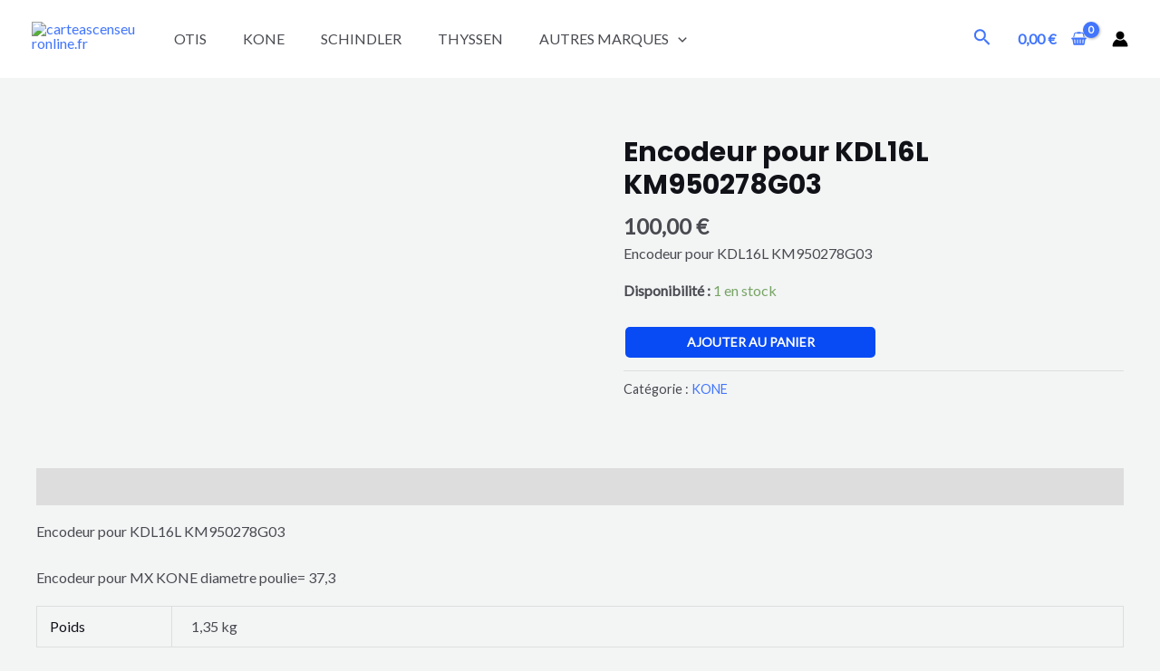

--- FILE ---
content_type: text/html; charset=UTF-8
request_url: https://carteascenseuronline.fr/product/encodeur-pour-kdl16l-km950278g03/
body_size: 354117
content:
<!DOCTYPE html>
<html dir="ltr" lang="fr-FR" prefix="og: https://ogp.me/ns#">
<head>
<meta charset="UTF-8">
<meta name="viewport" content="width=device-width, initial-scale=1">
	 <link rel="profile" href="https://gmpg.org/xfn/11"> 
	 <title>Encodeur pour KDL16L KM950278G03</title>
	<style>img:is([sizes="auto" i], [sizes^="auto," i]) { contain-intrinsic-size: 3000px 1500px }</style>
	
		<!-- All in One SEO 4.9.0 - aioseo.com -->
	<meta name="description" content="Encodeur pour KDL16L KM950278G03" />
	<meta name="robots" content="max-image-preview:large" />
	<link rel="canonical" href="https://carteascenseuronline.fr/product/encodeur-pour-kdl16l-km950278g03/" />
	<meta name="generator" content="All in One SEO (AIOSEO) 4.9.0" />
		<meta property="og:locale" content="fr_FR" />
		<meta property="og:site_name" content="carteascenseuronline.fr -" />
		<meta property="og:type" content="article" />
		<meta property="og:title" content="Encodeur pour KDL16L KM950278G03" />
		<meta property="og:description" content="Encodeur pour KDL16L KM950278G03" />
		<meta property="og:url" content="https://carteascenseuronline.fr/product/encodeur-pour-kdl16l-km950278g03/" />
		<meta property="og:image" content="https://carteascenseuronline.fr/wp-content/uploads/2024/02/cropped-logo_size.jpg" />
		<meta property="og:image:secure_url" content="https://carteascenseuronline.fr/wp-content/uploads/2024/02/cropped-logo_size.jpg" />
		<meta property="article:published_time" content="2024-04-21T14:07:44+00:00" />
		<meta property="article:modified_time" content="2024-04-21T14:15:12+00:00" />
		<meta name="twitter:card" content="summary_large_image" />
		<meta name="twitter:title" content="Encodeur pour KDL16L KM950278G03" />
		<meta name="twitter:description" content="Encodeur pour KDL16L KM950278G03" />
		<meta name="twitter:image" content="https://carteascenseuronline.fr/wp-content/uploads/2024/02/cropped-logo_size.jpg" />
		<script type="application/ld+json" class="aioseo-schema">
			{"@context":"https:\/\/schema.org","@graph":[{"@type":"BreadcrumbList","@id":"https:\/\/carteascenseuronline.fr\/product\/encodeur-pour-kdl16l-km950278g03\/#breadcrumblist","itemListElement":[{"@type":"ListItem","@id":"https:\/\/carteascenseuronline.fr#listItem","position":1,"name":"Home","item":"https:\/\/carteascenseuronline.fr","nextItem":{"@type":"ListItem","@id":"https:\/\/carteascenseuronline.fr\/shop\/#listItem","name":"Shop"}},{"@type":"ListItem","@id":"https:\/\/carteascenseuronline.fr\/shop\/#listItem","position":2,"name":"Shop","item":"https:\/\/carteascenseuronline.fr\/shop\/","nextItem":{"@type":"ListItem","@id":"https:\/\/carteascenseuronline.fr\/product-category\/kone\/#listItem","name":"KONE"},"previousItem":{"@type":"ListItem","@id":"https:\/\/carteascenseuronline.fr#listItem","name":"Home"}},{"@type":"ListItem","@id":"https:\/\/carteascenseuronline.fr\/product-category\/kone\/#listItem","position":3,"name":"KONE","item":"https:\/\/carteascenseuronline.fr\/product-category\/kone\/","nextItem":{"@type":"ListItem","@id":"https:\/\/carteascenseuronline.fr\/product\/encodeur-pour-kdl16l-km950278g03\/#listItem","name":"Encodeur pour KDL16L KM950278G03"},"previousItem":{"@type":"ListItem","@id":"https:\/\/carteascenseuronline.fr\/shop\/#listItem","name":"Shop"}},{"@type":"ListItem","@id":"https:\/\/carteascenseuronline.fr\/product\/encodeur-pour-kdl16l-km950278g03\/#listItem","position":4,"name":"Encodeur pour KDL16L KM950278G03","previousItem":{"@type":"ListItem","@id":"https:\/\/carteascenseuronline.fr\/product-category\/kone\/#listItem","name":"KONE"}}]},{"@type":"ItemPage","@id":"https:\/\/carteascenseuronline.fr\/product\/encodeur-pour-kdl16l-km950278g03\/#itempage","url":"https:\/\/carteascenseuronline.fr\/product\/encodeur-pour-kdl16l-km950278g03\/","name":"Encodeur pour KDL16L KM950278G03","description":"Encodeur pour KDL16L KM950278G03","inLanguage":"fr-FR","isPartOf":{"@id":"https:\/\/carteascenseuronline.fr\/#website"},"breadcrumb":{"@id":"https:\/\/carteascenseuronline.fr\/product\/encodeur-pour-kdl16l-km950278g03\/#breadcrumblist"},"image":{"@type":"ImageObject","url":"https:\/\/carteascenseuronline.fr\/wp-content\/uploads\/2024\/04\/encodeur-kone-km950278g03.jpg","@id":"https:\/\/carteascenseuronline.fr\/product\/encodeur-pour-kdl16l-km950278g03\/#mainImage","width":384,"height":288},"primaryImageOfPage":{"@id":"https:\/\/carteascenseuronline.fr\/product\/encodeur-pour-kdl16l-km950278g03\/#mainImage"},"datePublished":"2024-04-21T16:07:44+02:00","dateModified":"2024-04-21T16:15:12+02:00"},{"@type":"Organization","@id":"https:\/\/carteascenseuronline.fr\/#organization","name":"carteascenseuronline.fr","url":"https:\/\/carteascenseuronline.fr\/","logo":{"@type":"ImageObject","url":"https:\/\/carteascenseuronline.fr\/wp-content\/uploads\/2024\/02\/cropped-logo_size.jpg","@id":"https:\/\/carteascenseuronline.fr\/product\/encodeur-pour-kdl16l-km950278g03\/#organizationLogo","width":144,"height":82},"image":{"@id":"https:\/\/carteascenseuronline.fr\/product\/encodeur-pour-kdl16l-km950278g03\/#organizationLogo"}},{"@type":"WebSite","@id":"https:\/\/carteascenseuronline.fr\/#website","url":"https:\/\/carteascenseuronline.fr\/","name":"carteascenseuronline.fr","inLanguage":"fr-FR","publisher":{"@id":"https:\/\/carteascenseuronline.fr\/#organization"}}]}
		</script>
		<!-- All in One SEO -->

<script>window._wca = window._wca || [];</script>
<link rel='dns-prefetch' href='//stats.wp.com' />
<link rel='dns-prefetch' href='//js.stripe.com' />
<link rel='dns-prefetch' href='//www.googletagmanager.com' />
<link rel='dns-prefetch' href='//fonts.googleapis.com' />
<link rel="alternate" type="application/rss+xml" title="carteascenseuronline.fr &raquo; Flux" href="https://carteascenseuronline.fr/feed/" />
<link rel="alternate" type="application/rss+xml" title="carteascenseuronline.fr &raquo; Flux des commentaires" href="https://carteascenseuronline.fr/comments/feed/" />
<link rel="alternate" type="application/rss+xml" title="carteascenseuronline.fr &raquo; Encodeur pour KDL16L KM950278G03 Flux des commentaires" href="https://carteascenseuronline.fr/product/encodeur-pour-kdl16l-km950278g03/feed/" />
<script>
window._wpemojiSettings = {"baseUrl":"https:\/\/s.w.org\/images\/core\/emoji\/16.0.1\/72x72\/","ext":".png","svgUrl":"https:\/\/s.w.org\/images\/core\/emoji\/16.0.1\/svg\/","svgExt":".svg","source":{"concatemoji":"https:\/\/carteascenseuronline.fr\/wp-includes\/js\/wp-emoji-release.min.js?ver=6.8.3"}};
/*! This file is auto-generated */
!function(s,n){var o,i,e;function c(e){try{var t={supportTests:e,timestamp:(new Date).valueOf()};sessionStorage.setItem(o,JSON.stringify(t))}catch(e){}}function p(e,t,n){e.clearRect(0,0,e.canvas.width,e.canvas.height),e.fillText(t,0,0);var t=new Uint32Array(e.getImageData(0,0,e.canvas.width,e.canvas.height).data),a=(e.clearRect(0,0,e.canvas.width,e.canvas.height),e.fillText(n,0,0),new Uint32Array(e.getImageData(0,0,e.canvas.width,e.canvas.height).data));return t.every(function(e,t){return e===a[t]})}function u(e,t){e.clearRect(0,0,e.canvas.width,e.canvas.height),e.fillText(t,0,0);for(var n=e.getImageData(16,16,1,1),a=0;a<n.data.length;a++)if(0!==n.data[a])return!1;return!0}function f(e,t,n,a){switch(t){case"flag":return n(e,"\ud83c\udff3\ufe0f\u200d\u26a7\ufe0f","\ud83c\udff3\ufe0f\u200b\u26a7\ufe0f")?!1:!n(e,"\ud83c\udde8\ud83c\uddf6","\ud83c\udde8\u200b\ud83c\uddf6")&&!n(e,"\ud83c\udff4\udb40\udc67\udb40\udc62\udb40\udc65\udb40\udc6e\udb40\udc67\udb40\udc7f","\ud83c\udff4\u200b\udb40\udc67\u200b\udb40\udc62\u200b\udb40\udc65\u200b\udb40\udc6e\u200b\udb40\udc67\u200b\udb40\udc7f");case"emoji":return!a(e,"\ud83e\udedf")}return!1}function g(e,t,n,a){var r="undefined"!=typeof WorkerGlobalScope&&self instanceof WorkerGlobalScope?new OffscreenCanvas(300,150):s.createElement("canvas"),o=r.getContext("2d",{willReadFrequently:!0}),i=(o.textBaseline="top",o.font="600 32px Arial",{});return e.forEach(function(e){i[e]=t(o,e,n,a)}),i}function t(e){var t=s.createElement("script");t.src=e,t.defer=!0,s.head.appendChild(t)}"undefined"!=typeof Promise&&(o="wpEmojiSettingsSupports",i=["flag","emoji"],n.supports={everything:!0,everythingExceptFlag:!0},e=new Promise(function(e){s.addEventListener("DOMContentLoaded",e,{once:!0})}),new Promise(function(t){var n=function(){try{var e=JSON.parse(sessionStorage.getItem(o));if("object"==typeof e&&"number"==typeof e.timestamp&&(new Date).valueOf()<e.timestamp+604800&&"object"==typeof e.supportTests)return e.supportTests}catch(e){}return null}();if(!n){if("undefined"!=typeof Worker&&"undefined"!=typeof OffscreenCanvas&&"undefined"!=typeof URL&&URL.createObjectURL&&"undefined"!=typeof Blob)try{var e="postMessage("+g.toString()+"("+[JSON.stringify(i),f.toString(),p.toString(),u.toString()].join(",")+"));",a=new Blob([e],{type:"text/javascript"}),r=new Worker(URL.createObjectURL(a),{name:"wpTestEmojiSupports"});return void(r.onmessage=function(e){c(n=e.data),r.terminate(),t(n)})}catch(e){}c(n=g(i,f,p,u))}t(n)}).then(function(e){for(var t in e)n.supports[t]=e[t],n.supports.everything=n.supports.everything&&n.supports[t],"flag"!==t&&(n.supports.everythingExceptFlag=n.supports.everythingExceptFlag&&n.supports[t]);n.supports.everythingExceptFlag=n.supports.everythingExceptFlag&&!n.supports.flag,n.DOMReady=!1,n.readyCallback=function(){n.DOMReady=!0}}).then(function(){return e}).then(function(){var e;n.supports.everything||(n.readyCallback(),(e=n.source||{}).concatemoji?t(e.concatemoji):e.wpemoji&&e.twemoji&&(t(e.twemoji),t(e.wpemoji)))}))}((window,document),window._wpemojiSettings);
</script>
<link rel='stylesheet' id='dashicons-css' href='https://carteascenseuronline.fr/wp-includes/css/dashicons.min.css?ver=6.8.3' media='all' />
<link rel='stylesheet' id='dokan-shipping-block-checkout-support-css' href='https://carteascenseuronline.fr/wp-content/plugins/dokan-pro/assets/blocks/shipping/index.css?ver=9799136811508b406b2e' media='all' />
<link rel='stylesheet' id='astra-theme-css-css' href='https://carteascenseuronline.fr/wp-content/themes/astra/assets/css/minified/main.min.css?ver=4.6.5' media='all' />
<style id='astra-theme-css-inline-css'>
:root{--ast-container-default-xlg-padding:6.67em;--ast-container-default-lg-padding:5.67em;--ast-container-default-slg-padding:4.34em;--ast-container-default-md-padding:3.34em;--ast-container-default-sm-padding:6.67em;--ast-container-default-xs-padding:2.4em;--ast-container-default-xxs-padding:1.4em;--ast-code-block-background:#EEEEEE;--ast-comment-inputs-background:#FAFAFA;--ast-normal-container-width:1200px;--ast-narrow-container-width:750px;--ast-blog-title-font-weight:normal;--ast-blog-meta-weight:inherit;}html{font-size:100%;}a,.page-title{color:var(--ast-global-color-0);}a:hover,a:focus{color:var(--ast-global-color-1);}body,button,input,select,textarea,.ast-button,.ast-custom-button{font-family:'Lato',sans-serif;font-weight:400;font-size:16px;font-size:1rem;line-height:var(--ast-body-line-height,1.6em);}blockquote{color:var(--ast-global-color-3);}h1,.entry-content h1,.entry-content h1 a,h2,.entry-content h2,.entry-content h2 a,h3,.entry-content h3,.entry-content h3 a,h4,.entry-content h4,.entry-content h4 a,h5,.entry-content h5,.entry-content h5 a,h6,.entry-content h6,.entry-content h6 a,.site-title,.site-title a{font-family:'Poppins',sans-serif;font-weight:700;}.site-title{font-size:25px;font-size:1.5625rem;display:none;}header .custom-logo-link img{max-width:117px;}.astra-logo-svg{width:117px;}.site-header .site-description{font-size:15px;font-size:0.9375rem;display:none;}.entry-title{font-size:30px;font-size:1.875rem;}.archive .ast-article-post .ast-article-inner,.blog .ast-article-post .ast-article-inner,.archive .ast-article-post .ast-article-inner:hover,.blog .ast-article-post .ast-article-inner:hover{overflow:hidden;}h1,.entry-content h1,.entry-content h1 a{font-size:52px;font-size:3.25rem;font-family:'Poppins',sans-serif;line-height:1.3em;}h2,.entry-content h2,.entry-content h2 a{font-size:34px;font-size:2.125rem;font-family:'Poppins',sans-serif;line-height:1.3em;}h3,.entry-content h3,.entry-content h3 a{font-size:24px;font-size:1.5rem;font-family:'Poppins',sans-serif;line-height:1.5em;}h4,.entry-content h4,.entry-content h4 a{font-size:20px;font-size:1.25rem;font-family:'Poppins',sans-serif;}h5,.entry-content h5,.entry-content h5 a{font-size:17px;font-size:1.0625rem;font-family:'Poppins',sans-serif;}h6,.entry-content h6,.entry-content h6 a{font-size:15px;font-size:0.9375rem;font-family:'Poppins',sans-serif;}::selection{background-color:var(--ast-global-color-0);color:#ffffff;}body,h1,.entry-title a,.entry-content h1,.entry-content h1 a,h2,.entry-content h2,.entry-content h2 a,h3,.entry-content h3,.entry-content h3 a,h4,.entry-content h4,.entry-content h4 a,h5,.entry-content h5,.entry-content h5 a,h6,.entry-content h6,.entry-content h6 a{color:var(--ast-global-color-3);}.tagcloud a:hover,.tagcloud a:focus,.tagcloud a.current-item{color:#ffffff;border-color:var(--ast-global-color-0);background-color:var(--ast-global-color-0);}input:focus,input[type="text"]:focus,input[type="email"]:focus,input[type="url"]:focus,input[type="password"]:focus,input[type="reset"]:focus,input[type="search"]:focus,textarea:focus{border-color:var(--ast-global-color-0);}input[type="radio"]:checked,input[type=reset],input[type="checkbox"]:checked,input[type="checkbox"]:hover:checked,input[type="checkbox"]:focus:checked,input[type=range]::-webkit-slider-thumb{border-color:var(--ast-global-color-0);background-color:var(--ast-global-color-0);box-shadow:none;}.site-footer a:hover + .post-count,.site-footer a:focus + .post-count{background:var(--ast-global-color-0);border-color:var(--ast-global-color-0);}.single .nav-links .nav-previous,.single .nav-links .nav-next{color:var(--ast-global-color-0);}.entry-meta,.entry-meta *{line-height:1.45;color:var(--ast-global-color-0);}.entry-meta a:not(.ast-button):hover,.entry-meta a:not(.ast-button):hover *,.entry-meta a:not(.ast-button):focus,.entry-meta a:not(.ast-button):focus *,.page-links > .page-link,.page-links .page-link:hover,.post-navigation a:hover{color:var(--ast-global-color-1);}#cat option,.secondary .calendar_wrap thead a,.secondary .calendar_wrap thead a:visited{color:var(--ast-global-color-0);}.secondary .calendar_wrap #today,.ast-progress-val span{background:var(--ast-global-color-0);}.secondary a:hover + .post-count,.secondary a:focus + .post-count{background:var(--ast-global-color-0);border-color:var(--ast-global-color-0);}.calendar_wrap #today > a{color:#ffffff;}.page-links .page-link,.single .post-navigation a{color:var(--ast-global-color-0);}.ast-search-menu-icon .search-form button.search-submit{padding:0 4px;}.ast-search-menu-icon form.search-form{padding-right:0;}.ast-search-menu-icon.slide-search input.search-field{width:0;}.ast-header-search .ast-search-menu-icon.ast-dropdown-active .search-form,.ast-header-search .ast-search-menu-icon.ast-dropdown-active .search-field:focus{transition:all 0.2s;}.search-form input.search-field:focus{outline:none;}.wp-block-latest-posts > li > a{color:var(--ast-global-color-2);}.widget-title,.widget .wp-block-heading{font-size:22px;font-size:1.375rem;color:var(--ast-global-color-3);}.ast-search-menu-icon.slide-search a:focus-visible:focus-visible,.astra-search-icon:focus-visible,#close:focus-visible,a:focus-visible,.ast-menu-toggle:focus-visible,.site .skip-link:focus-visible,.wp-block-loginout input:focus-visible,.wp-block-search.wp-block-search__button-inside .wp-block-search__inside-wrapper,.ast-header-navigation-arrow:focus-visible,.woocommerce .wc-proceed-to-checkout > .checkout-button:focus-visible,.woocommerce .woocommerce-MyAccount-navigation ul li a:focus-visible,.ast-orders-table__row .ast-orders-table__cell:focus-visible,.woocommerce .woocommerce-order-details .order-again > .button:focus-visible,.woocommerce .woocommerce-message a.button.wc-forward:focus-visible,.woocommerce #minus_qty:focus-visible,.woocommerce #plus_qty:focus-visible,a#ast-apply-coupon:focus-visible,.woocommerce .woocommerce-info a:focus-visible,.woocommerce .astra-shop-summary-wrap a:focus-visible,.woocommerce a.wc-forward:focus-visible,#ast-apply-coupon:focus-visible,.woocommerce-js .woocommerce-mini-cart-item a.remove:focus-visible,#close:focus-visible,.button.search-submit:focus-visible,#search_submit:focus,.normal-search:focus-visible{outline-style:dotted;outline-color:inherit;outline-width:thin;}input:focus,input[type="text"]:focus,input[type="email"]:focus,input[type="url"]:focus,input[type="password"]:focus,input[type="reset"]:focus,input[type="search"]:focus,input[type="number"]:focus,textarea:focus,.wp-block-search__input:focus,[data-section="section-header-mobile-trigger"] .ast-button-wrap .ast-mobile-menu-trigger-minimal:focus,.ast-mobile-popup-drawer.active .menu-toggle-close:focus,.woocommerce-ordering select.orderby:focus,#ast-scroll-top:focus,#coupon_code:focus,.woocommerce-page #comment:focus,.woocommerce #reviews #respond input#submit:focus,.woocommerce a.add_to_cart_button:focus,.woocommerce .button.single_add_to_cart_button:focus,.woocommerce .woocommerce-cart-form button:focus,.woocommerce .woocommerce-cart-form__cart-item .quantity .qty:focus,.woocommerce .woocommerce-billing-fields .woocommerce-billing-fields__field-wrapper .woocommerce-input-wrapper > .input-text:focus,.woocommerce #order_comments:focus,.woocommerce #place_order:focus,.woocommerce .woocommerce-address-fields .woocommerce-address-fields__field-wrapper .woocommerce-input-wrapper > .input-text:focus,.woocommerce .woocommerce-MyAccount-content form button:focus,.woocommerce .woocommerce-MyAccount-content .woocommerce-EditAccountForm .woocommerce-form-row .woocommerce-Input.input-text:focus,.woocommerce .ast-woocommerce-container .woocommerce-pagination ul.page-numbers li a:focus,body #content .woocommerce form .form-row .select2-container--default .select2-selection--single:focus,#ast-coupon-code:focus,.woocommerce.woocommerce-js .quantity input[type=number]:focus,.woocommerce-js .woocommerce-mini-cart-item .quantity input[type=number]:focus,.woocommerce p#ast-coupon-trigger:focus{border-style:dotted;border-color:inherit;border-width:thin;}input{outline:none;}.woocommerce-js input[type=text]:focus,.woocommerce-js input[type=email]:focus,.woocommerce-js textarea:focus,input[type=number]:focus,.comments-area textarea#comment:focus,.comments-area textarea#comment:active,.comments-area .ast-comment-formwrap input[type="text"]:focus,.comments-area .ast-comment-formwrap input[type="text"]:active{outline-style:disable;outline-color:inherit;outline-width:thin;}.site-logo-img img{ transition:all 0.2s linear;}body .ast-oembed-container *{position:absolute;top:0;width:100%;height:100%;left:0;}body .wp-block-embed-pocket-casts .ast-oembed-container *{position:unset;}.ast-single-post-featured-section + article {margin-top: 2em;}.site-content .ast-single-post-featured-section img {width: 100%;overflow: hidden;object-fit: cover;}.site > .ast-single-related-posts-container {margin-top: 0;}@media (min-width: 922px) {.ast-desktop .ast-container--narrow {max-width: var(--ast-narrow-container-width);margin: 0 auto;}}@media (max-width:921px){#ast-desktop-header{display:none;}}@media (min-width:922px){#ast-mobile-header{display:none;}}.ast-site-header-cart .cart-container,.ast-edd-site-header-cart .ast-edd-cart-container {transition: all 0.2s linear;}.ast-site-header-cart .ast-woo-header-cart-info-wrap,.ast-edd-site-header-cart .ast-edd-header-cart-info-wrap {padding: 0 6px 0 2px;font-weight: 600;line-height: 2.7;display: inline-block;}.ast-site-header-cart i.astra-icon {font-size: 20px;font-size: 1.3em;font-style: normal;font-weight: normal;position: relative;padding: 0 2px;}.ast-site-header-cart i.astra-icon.no-cart-total:after,.ast-header-break-point.ast-header-custom-item-outside .ast-edd-header-cart-info-wrap,.ast-header-break-point.ast-header-custom-item-outside .ast-woo-header-cart-info-wrap {display: none;}.ast-site-header-cart.ast-menu-cart-fill i.astra-icon,.ast-edd-site-header-cart.ast-edd-menu-cart-fill span.astra-icon {font-size: 1.1em;}.astra-cart-drawer {position: fixed;display: block;visibility: hidden;overflow: auto;-webkit-overflow-scrolling: touch;z-index: 10000;background-color: var(--ast-global-color-5);transform: translate3d(0,0,0);opacity: 0;will-change: transform;transition: 0.25s ease;}.woocommerce-mini-cart {position: relative;}.woocommerce-mini-cart::before {content: "";transition: .3s;}.woocommerce-mini-cart.ajax-mini-cart-qty-loading::before {position: absolute;top: 0;left: 0;right: 0;width: 100%;height: 100%;z-index: 5;background-color: var(--ast-global-color-5);opacity: .5;}.astra-cart-drawer {width: 460px;height: 100%;left: 100%;top: 0px;opacity: 1;transform: translate3d(0%,0,0);}.astra-cart-drawer .astra-cart-drawer-header {position: absolute;width: 100%;text-align: left;text-transform: inherit;font-weight: 500;border-bottom: 1px solid var(--ast-border-color);padding: 1.34em;line-height: 1;z-index: 1;max-height: 3.5em;}.astra-cart-drawer .astra-cart-drawer-header .astra-cart-drawer-title {color: var(--ast-global-color-2);}.astra-cart-drawer .astra-cart-drawer-close .ast-close-svg {width: 22px;height: 22px;}.astra-cart-drawer .astra-cart-drawer-content,.astra-cart-drawer .astra-cart-drawer-content .widget_shopping_cart,.astra-cart-drawer .astra-cart-drawer-content .widget_shopping_cart_content {height: 100%;}.astra-cart-drawer .astra-cart-drawer-content {padding-top: 3.5em;}.astra-cart-drawer .ast-mini-cart-price-wrap .multiply-symbol{padding: 0 0.5em;}.astra-cart-drawer .astra-cart-drawer-content .woocommerce-mini-cart-item .ast-mini-cart-price-wrap {float: right;margin-top: 0.5em;max-width: 50%;}.astra-cart-drawer .astra-cart-drawer-content .woocommerce-mini-cart-item .variation {margin-top: 0.5em;margin-bottom: 0.5em;}.astra-cart-drawer .astra-cart-drawer-content .woocommerce-mini-cart-item .variation dt {font-weight: 500;}.astra-cart-drawer .astra-cart-drawer-content .widget_shopping_cart_content {display: flex;flex-direction: column;overflow: hidden;}.astra-cart-drawer .astra-cart-drawer-content .widget_shopping_cart_content ul li {min-height: 60px;}.woocommerce-js .astra-cart-drawer .astra-cart-drawer-content .woocommerce-mini-cart__total {display: flex;justify-content: space-between;padding: 0.7em 1.34em;margin-bottom: 0;}.woocommerce-js .astra-cart-drawer .astra-cart-drawer-content .woocommerce-mini-cart__total strong,.woocommerce-js .astra-cart-drawer .astra-cart-drawer-content .woocommerce-mini-cart__total .amount {width: 50%;}.astra-cart-drawer .astra-cart-drawer-content .woocommerce-mini-cart {padding: 1.3em;flex: 1;overflow: auto;}.astra-cart-drawer .astra-cart-drawer-content .woocommerce-mini-cart a.remove {width: 20px;height: 20px;line-height: 16px;}.astra-cart-drawer .astra-cart-drawer-content .woocommerce-mini-cart__total {padding: 1em 1.5em;margin: 0;text-align: center;}.astra-cart-drawer .astra-cart-drawer-content .woocommerce-mini-cart__buttons {padding: 1.34em;text-align: center;margin-bottom: 0;}.astra-cart-drawer .astra-cart-drawer-content .woocommerce-mini-cart__buttons .button.checkout {margin-right: 0;}.astra-cart-drawer .astra-cart-drawer-content .woocommerce-mini-cart__buttons a{width: 100%;}.woocommerce-js .astra-cart-drawer .astra-cart-drawer-content .woocommerce-mini-cart__buttons a:nth-last-child(1) {margin-bottom: 0;}.astra-cart-drawer .astra-cart-drawer-content .edd-cart-item {padding: .5em 2.6em .5em 1.5em;}.astra-cart-drawer .astra-cart-drawer-content .edd-cart-item .edd-remove-from-cart::after {width: 20px;height: 20px;line-height: 16px;}.astra-cart-drawer .astra-cart-drawer-content .edd-cart-number-of-items {padding: 1em 1.5em 1em 1.5em;margin-bottom: 0;text-align: center;}.astra-cart-drawer .astra-cart-drawer-content .edd_total {padding: .5em 1.5em;margin: 0;text-align: center;}.astra-cart-drawer .astra-cart-drawer-content .cart_item.edd_checkout {padding: 1em 1.5em 0;text-align: center;margin-top: 0;}.astra-cart-drawer .widget_shopping_cart_content > .woocommerce-mini-cart__empty-message {display: none;}.astra-cart-drawer .woocommerce-mini-cart__empty-message,.astra-cart-drawer .cart_item.empty {text-align: center;margin-top: 10px;}body.admin-bar .astra-cart-drawer {padding-top: 32px;}@media (max-width: 782px) {body.admin-bar .astra-cart-drawer {padding-top: 46px;}}.ast-mobile-cart-active body.ast-hfb-header {overflow: hidden;}.ast-mobile-cart-active .astra-mobile-cart-overlay {opacity: 1;cursor: pointer;visibility: visible;z-index: 999;}.ast-mini-cart-empty-wrap {display: flex;flex-wrap: wrap;height: 100%;align-items: flex-end;}.ast-mini-cart-empty-wrap > * {width: 100%;}.astra-cart-drawer-content .ast-mini-cart-empty {height: 100%;display: flex;flex-direction: column;justify-content: space-between;text-align: center;}.astra-cart-drawer-content .ast-mini-cart-empty .ast-mini-cart-message {display: flex;align-items: center;justify-content: center;height: 100%;padding: 1.34em;}@media (min-width: 546px) {.astra-cart-drawer .astra-cart-drawer-content.ast-large-view .woocommerce-mini-cart__buttons {display: flex;}.woocommerce-js .astra-cart-drawer .astra-cart-drawer-content.ast-large-view .woocommerce-mini-cart__buttons a,.woocommerce-js .astra-cart-drawer .astra-cart-drawer-content.ast-large-view .woocommerce-mini-cart__buttons a.checkout {margin-top: 0;margin-bottom: 0;}}.ast-site-header-cart .cart-container:focus-visible {display: inline-block;}.ast-site-header-cart i.astra-icon:after {content: attr(data-cart-total);position: absolute;font-family: 'Lato',sans-serif;font-style: normal;top: -10px;right: -12px;font-weight: bold;box-shadow: 1px 1px 3px 0px rgba(0,0,0,0.3);font-size: 11px;padding-left: 0px;padding-right: 2px;line-height: 17px;letter-spacing: -.5px;height: 18px;min-width: 18px;border-radius: 99px;text-align: center;z-index: 3;}li.woocommerce-custom-menu-item .ast-site-header-cart i.astra-icon:after,li.edd-custom-menu-item .ast-edd-site-header-cart span.astra-icon:after {padding-left: 2px;}.astra-cart-drawer .astra-cart-drawer-close {position: absolute;top: 0.5em;right: 0;border: none;margin: 0;padding: .6em 1em .4em;color: var(--ast-global-color-2);background-color: transparent;}.astra-mobile-cart-overlay {background-color: rgba(0,0,0,0.4);position: fixed;top: 0;right: 0;bottom: 0;left: 0;visibility: hidden;opacity: 0;transition: opacity 0.2s ease-in-out;}.astra-cart-drawer .astra-cart-drawer-content .edd-cart-item .edd-remove-from-cart {right: 1.2em;}.ast-header-break-point.ast-woocommerce-cart-menu.ast-hfb-header .ast-cart-menu-wrap,.ast-header-break-point.ast-hfb-header .ast-cart-menu-wrap,.ast-header-break-point .ast-edd-site-header-cart-wrap .ast-edd-cart-menu-wrap {width: auto;height: 2em;font-size: 1.4em;line-height: 2;vertical-align: middle;text-align: right;}.woocommerce-js .astra-cart-drawer .astra-cart-drawer-content .woocommerce-mini-cart__buttons .button:not(.checkout):not(.ast-continue-shopping) {margin-right: 10px;}.woocommerce-js .astra-cart-drawer .astra-cart-drawer-content .woocommerce-mini-cart__buttons .button:not(.checkout):not(.ast-continue-shopping),.ast-site-header-cart .widget_shopping_cart .buttons .button:not(.checkout),.ast-site-header-cart .ast-site-header-cart-data .ast-mini-cart-empty .woocommerce-mini-cart__buttons a.button {background-color: transparent;border-style: solid;border-width: 1px;border-color: var(--ast-global-color-1);color: var(--ast-global-color-1);}.woocommerce-js .astra-cart-drawer .astra-cart-drawer-content .woocommerce-mini-cart__buttons .button:not(.checkout):not(.ast-continue-shopping):hover,.ast-site-header-cart .widget_shopping_cart .buttons .button:not(.checkout):hover {border-color: var(--ast-global-color-0);color: var(--ast-global-color-0);}.woocommerce-js .astra-cart-drawer .astra-cart-drawer-content .woocommerce-mini-cart__buttons a.checkout {margin-left: 0;margin-top: 10px;border-style: solid;border-width: 2px;border-color: var(--ast-global-color-1);}.woocommerce-js .astra-cart-drawer .astra-cart-drawer-content .woocommerce-mini-cart__buttons a.checkout:hover {border-color: var(--ast-global-color-0);}.woocommerce-js .astra-cart-drawer .astra-cart-drawer-content .woocommerce-mini-cart__total strong{padding-right: .5em;text-align: left;font-weight: 500;}.woocommerce-js .astra-cart-drawer .astra-cart-drawer-content .woocommerce-mini-cart__total .amount{text-align: right;}.astra-cart-drawer.active {transform: translate3d(-100%,0,0);visibility: visible;}.ast-site-header-cart.ast-menu-cart-outline .ast-cart-menu-wrap,.ast-site-header-cart.ast-menu-cart-fill .ast-cart-menu-wrap,.ast-edd-site-header-cart.ast-edd-menu-cart-outline .ast-edd-cart-menu-wrap,.ast-edd-site-header-cart.ast-edd-menu-cart-fill .ast-edd-cart-menu-wrap {line-height: 1.8;}@media (max-width:921px){.astra-cart-drawer.active{width:80%;}}@media (max-width:544px){.astra-cart-drawer.active{width:100%;}}.wp-block-buttons.aligncenter{justify-content:center;}.wp-block-buttons .wp-block-button.is-style-outline .wp-block-button__link.wp-element-button,.ast-outline-button,.wp-block-uagb-buttons-child .uagb-buttons-repeater.ast-outline-button{border-color:var(--ast-global-color-1);border-top-width:2px;border-right-width:2px;border-bottom-width:2px;border-left-width:2px;font-family:inherit;font-weight:600;font-size:14px;font-size:0.875rem;line-height:1em;border-top-left-radius:5px;border-top-right-radius:5px;border-bottom-right-radius:5px;border-bottom-left-radius:5px;}.wp-block-button.is-style-outline .wp-block-button__link:hover,.wp-block-buttons .wp-block-button.is-style-outline .wp-block-button__link:focus,.wp-block-buttons .wp-block-button.is-style-outline > .wp-block-button__link:not(.has-text-color):hover,.wp-block-buttons .wp-block-button.wp-block-button__link.is-style-outline:not(.has-text-color):hover,.ast-outline-button:hover,.ast-outline-button:focus,.wp-block-uagb-buttons-child .uagb-buttons-repeater.ast-outline-button:hover,.wp-block-uagb-buttons-child .uagb-buttons-repeater.ast-outline-button:focus{background-color:var(--ast-global-color-0);}.wp-block-button .wp-block-button__link.wp-element-button.is-style-outline:not(.has-background),.wp-block-button.is-style-outline>.wp-block-button__link.wp-element-button:not(.has-background),.ast-outline-button{background-color:var(--ast-global-color-1);}.entry-content[ast-blocks-layout] > figure{margin-bottom:1em;}@media (max-width:921px){.ast-separate-container #primary,.ast-separate-container #secondary{padding:1.5em 0;}#primary,#secondary{padding:1.5em 0;margin:0;}.ast-left-sidebar #content > .ast-container{display:flex;flex-direction:column-reverse;width:100%;}.ast-separate-container .ast-article-post,.ast-separate-container .ast-article-single{padding:1.5em 2.14em;}.ast-author-box img.avatar{margin:20px 0 0 0;}}@media (min-width:922px){.ast-separate-container.ast-right-sidebar #primary,.ast-separate-container.ast-left-sidebar #primary{border:0;}.search-no-results.ast-separate-container #primary{margin-bottom:4em;}}.elementor-button-wrapper .elementor-button{border-style:solid;text-decoration:none;border-top-width:0;border-right-width:0;border-left-width:0;border-bottom-width:0;}body .elementor-button.elementor-size-sm,body .elementor-button.elementor-size-xs,body .elementor-button.elementor-size-md,body .elementor-button.elementor-size-lg,body .elementor-button.elementor-size-xl,body .elementor-button{border-top-left-radius:5px;border-top-right-radius:5px;border-bottom-right-radius:5px;border-bottom-left-radius:5px;padding-top:17px;padding-right:34px;padding-bottom:17px;padding-left:34px;}.elementor-button-wrapper .elementor-button{border-color:var(--ast-global-color-1);background-color:var(--ast-global-color-1);}.elementor-button-wrapper .elementor-button:hover,.elementor-button-wrapper .elementor-button:focus{color:var(--ast-global-color-5);background-color:var(--ast-global-color-0);border-color:var(--ast-global-color-0);}.wp-block-button .wp-block-button__link ,.elementor-button-wrapper .elementor-button,.elementor-button-wrapper .elementor-button:visited{color:var(--ast-global-color-5);}.elementor-button-wrapper .elementor-button{font-weight:600;font-size:14px;font-size:0.875rem;line-height:1em;text-transform:uppercase;}body .elementor-button.elementor-size-sm,body .elementor-button.elementor-size-xs,body .elementor-button.elementor-size-md,body .elementor-button.elementor-size-lg,body .elementor-button.elementor-size-xl,body .elementor-button{font-size:14px;font-size:0.875rem;}.wp-block-button .wp-block-button__link:hover,.wp-block-button .wp-block-button__link:focus{color:var(--ast-global-color-5);background-color:var(--ast-global-color-0);border-color:var(--ast-global-color-0);}.elementor-widget-heading h1.elementor-heading-title{line-height:1.3em;}.elementor-widget-heading h2.elementor-heading-title{line-height:1.3em;}.elementor-widget-heading h3.elementor-heading-title{line-height:1.5em;}.wp-block-button .wp-block-button__link,.wp-block-search .wp-block-search__button,body .wp-block-file .wp-block-file__button{border-color:var(--ast-global-color-1);background-color:var(--ast-global-color-1);color:var(--ast-global-color-5);font-family:inherit;font-weight:600;line-height:1em;text-transform:uppercase;font-size:14px;font-size:0.875rem;border-top-left-radius:5px;border-top-right-radius:5px;border-bottom-right-radius:5px;border-bottom-left-radius:5px;padding-top:17px;padding-right:34px;padding-bottom:17px;padding-left:34px;}.menu-toggle,button,.ast-button,.ast-custom-button,.button,input#submit,input[type="button"],input[type="submit"],input[type="reset"],form[CLASS*="wp-block-search__"].wp-block-search .wp-block-search__inside-wrapper .wp-block-search__button,body .wp-block-file .wp-block-file__button,.woocommerce-js a.button,.woocommerce button.button,.woocommerce .woocommerce-message a.button,.woocommerce #respond input#submit.alt,.woocommerce input.button.alt,.woocommerce input.button,.woocommerce input.button:disabled,.woocommerce input.button:disabled[disabled],.woocommerce input.button:disabled:hover,.woocommerce input.button:disabled[disabled]:hover,.woocommerce #respond input#submit,.woocommerce button.button.alt.disabled,.wc-block-grid__products .wc-block-grid__product .wp-block-button__link,.wc-block-grid__product-onsale,[CLASS*="wc-block"] button,.woocommerce-js .astra-cart-drawer .astra-cart-drawer-content .woocommerce-mini-cart__buttons .button:not(.checkout):not(.ast-continue-shopping),.woocommerce-js .astra-cart-drawer .astra-cart-drawer-content .woocommerce-mini-cart__buttons a.checkout,.woocommerce button.button.alt.disabled.wc-variation-selection-needed,[CLASS*="wc-block"] .wc-block-components-button{border-style:solid;border-top-width:0;border-right-width:0;border-left-width:0;border-bottom-width:0;color:var(--ast-global-color-5);border-color:var(--ast-global-color-1);background-color:var(--ast-global-color-1);padding-top:17px;padding-right:34px;padding-bottom:17px;padding-left:34px;font-family:inherit;font-weight:600;font-size:14px;font-size:0.875rem;line-height:1em;text-transform:uppercase;border-top-left-radius:5px;border-top-right-radius:5px;border-bottom-right-radius:5px;border-bottom-left-radius:5px;}button:focus,.menu-toggle:hover,button:hover,.ast-button:hover,.ast-custom-button:hover .button:hover,.ast-custom-button:hover ,input[type=reset]:hover,input[type=reset]:focus,input#submit:hover,input#submit:focus,input[type="button"]:hover,input[type="button"]:focus,input[type="submit"]:hover,input[type="submit"]:focus,form[CLASS*="wp-block-search__"].wp-block-search .wp-block-search__inside-wrapper .wp-block-search__button:hover,form[CLASS*="wp-block-search__"].wp-block-search .wp-block-search__inside-wrapper .wp-block-search__button:focus,body .wp-block-file .wp-block-file__button:hover,body .wp-block-file .wp-block-file__button:focus,.woocommerce-js a.button:hover,.woocommerce button.button:hover,.woocommerce .woocommerce-message a.button:hover,.woocommerce #respond input#submit:hover,.woocommerce #respond input#submit.alt:hover,.woocommerce input.button.alt:hover,.woocommerce input.button:hover,.woocommerce button.button.alt.disabled:hover,.wc-block-grid__products .wc-block-grid__product .wp-block-button__link:hover,[CLASS*="wc-block"] button:hover,.woocommerce-js .astra-cart-drawer .astra-cart-drawer-content .woocommerce-mini-cart__buttons .button:not(.checkout):not(.ast-continue-shopping):hover,.woocommerce-js .astra-cart-drawer .astra-cart-drawer-content .woocommerce-mini-cart__buttons a.checkout:hover,.woocommerce button.button.alt.disabled.wc-variation-selection-needed:hover,[CLASS*="wc-block"] .wc-block-components-button:hover,[CLASS*="wc-block"] .wc-block-components-button:focus{color:var(--ast-global-color-5);background-color:var(--ast-global-color-0);border-color:var(--ast-global-color-0);}@media (max-width:921px){.ast-mobile-header-stack .main-header-bar .ast-search-menu-icon{display:inline-block;}.ast-header-break-point.ast-header-custom-item-outside .ast-mobile-header-stack .main-header-bar .ast-search-icon{margin:0;}.ast-comment-avatar-wrap img{max-width:2.5em;}.ast-comment-meta{padding:0 1.8888em 1.3333em;}.ast-separate-container .ast-comment-list li.depth-1{padding:1.5em 2.14em;}.ast-separate-container .comment-respond{padding:2em 2.14em;}}@media (min-width:544px){.ast-container{max-width:100%;}}@media (max-width:544px){.ast-separate-container .ast-article-post,.ast-separate-container .ast-article-single,.ast-separate-container .comments-title,.ast-separate-container .ast-archive-description{padding:1.5em 1em;}.ast-separate-container #content .ast-container{padding-left:0.54em;padding-right:0.54em;}.ast-separate-container .ast-comment-list .bypostauthor{padding:.5em;}.ast-search-menu-icon.ast-dropdown-active .search-field{width:170px;}}body,.ast-separate-container{background-color:var(--ast-global-color-4);;background-image:none;;}@media (max-width:921px){.site-title{display:none;}.site-header .site-description{display:none;}h1,.entry-content h1,.entry-content h1 a{font-size:30px;}h2,.entry-content h2,.entry-content h2 a{font-size:25px;}h3,.entry-content h3,.entry-content h3 a{font-size:20px;}.astra-logo-svg{width:120px;}header .custom-logo-link img,.ast-header-break-point .site-logo-img .custom-mobile-logo-link img{max-width:120px;}}@media (max-width:544px){.site-title{display:none;}.site-header .site-description{display:none;}h1,.entry-content h1,.entry-content h1 a{font-size:30px;}h2,.entry-content h2,.entry-content h2 a{font-size:20px;}h3,.entry-content h3,.entry-content h3 a{font-size:20px;}h4,.entry-content h4,.entry-content h4 a{font-size:17px;font-size:1.0625rem;}h5,.entry-content h5,.entry-content h5 a{font-size:16px;font-size:1rem;}header .custom-logo-link img,.ast-header-break-point .site-branding img,.ast-header-break-point .custom-logo-link img{max-width:100px;}.astra-logo-svg{width:100px;}.astra-logo-svg:not(.sticky-custom-logo .astra-logo-svg,.transparent-custom-logo .astra-logo-svg,.advanced-header-logo .astra-logo-svg){height:47px;}.ast-header-break-point .site-logo-img .custom-mobile-logo-link img{max-width:100px;}}@media (max-width:921px){html{font-size:91.2%;}}@media (max-width:544px){html{font-size:91.2%;}}@media (min-width:922px){.ast-container{max-width:1240px;}}@media (min-width:922px){.site-content .ast-container{display:flex;}}@media (max-width:921px){.site-content .ast-container{flex-direction:column;}}@media (min-width:922px){.main-header-menu .sub-menu .menu-item.ast-left-align-sub-menu:hover > .sub-menu,.main-header-menu .sub-menu .menu-item.ast-left-align-sub-menu.focus > .sub-menu{margin-left:-2px;}}.site .comments-area{padding-bottom:3em;}.wp-block-file {display: flex;align-items: center;flex-wrap: wrap;justify-content: space-between;}.wp-block-pullquote {border: none;}.wp-block-pullquote blockquote::before {content: "\201D";font-family: "Helvetica",sans-serif;display: flex;transform: rotate( 180deg );font-size: 6rem;font-style: normal;line-height: 1;font-weight: bold;align-items: center;justify-content: center;}.has-text-align-right > blockquote::before {justify-content: flex-start;}.has-text-align-left > blockquote::before {justify-content: flex-end;}figure.wp-block-pullquote.is-style-solid-color blockquote {max-width: 100%;text-align: inherit;}html body {--wp--custom--ast-default-block-top-padding: 3em;--wp--custom--ast-default-block-right-padding: 3em;--wp--custom--ast-default-block-bottom-padding: 3em;--wp--custom--ast-default-block-left-padding: 3em;--wp--custom--ast-container-width: 1200px;--wp--custom--ast-content-width-size: 1200px;--wp--custom--ast-wide-width-size: calc(1200px + var(--wp--custom--ast-default-block-left-padding) + var(--wp--custom--ast-default-block-right-padding));}.ast-narrow-container {--wp--custom--ast-content-width-size: 750px;--wp--custom--ast-wide-width-size: 750px;}@media(max-width: 921px) {html body {--wp--custom--ast-default-block-top-padding: 3em;--wp--custom--ast-default-block-right-padding: 2em;--wp--custom--ast-default-block-bottom-padding: 3em;--wp--custom--ast-default-block-left-padding: 2em;}}@media(max-width: 544px) {html body {--wp--custom--ast-default-block-top-padding: 3em;--wp--custom--ast-default-block-right-padding: 1.5em;--wp--custom--ast-default-block-bottom-padding: 3em;--wp--custom--ast-default-block-left-padding: 1.5em;}}.entry-content > .wp-block-group,.entry-content > .wp-block-cover,.entry-content > .wp-block-columns {padding-top: var(--wp--custom--ast-default-block-top-padding);padding-right: var(--wp--custom--ast-default-block-right-padding);padding-bottom: var(--wp--custom--ast-default-block-bottom-padding);padding-left: var(--wp--custom--ast-default-block-left-padding);}.ast-plain-container.ast-no-sidebar .entry-content > .alignfull,.ast-page-builder-template .ast-no-sidebar .entry-content > .alignfull {margin-left: calc( -50vw + 50%);margin-right: calc( -50vw + 50%);max-width: 100vw;width: 100vw;}.ast-plain-container.ast-no-sidebar .entry-content .alignfull .alignfull,.ast-page-builder-template.ast-no-sidebar .entry-content .alignfull .alignfull,.ast-plain-container.ast-no-sidebar .entry-content .alignfull .alignwide,.ast-page-builder-template.ast-no-sidebar .entry-content .alignfull .alignwide,.ast-plain-container.ast-no-sidebar .entry-content .alignwide .alignfull,.ast-page-builder-template.ast-no-sidebar .entry-content .alignwide .alignfull,.ast-plain-container.ast-no-sidebar .entry-content .alignwide .alignwide,.ast-page-builder-template.ast-no-sidebar .entry-content .alignwide .alignwide,.ast-plain-container.ast-no-sidebar .entry-content .wp-block-column .alignfull,.ast-page-builder-template.ast-no-sidebar .entry-content .wp-block-column .alignfull,.ast-plain-container.ast-no-sidebar .entry-content .wp-block-column .alignwide,.ast-page-builder-template.ast-no-sidebar .entry-content .wp-block-column .alignwide {margin-left: auto;margin-right: auto;width: 100%;}[ast-blocks-layout] .wp-block-separator:not(.is-style-dots) {height: 0;}[ast-blocks-layout] .wp-block-separator {margin: 20px auto;}[ast-blocks-layout] .wp-block-separator:not(.is-style-wide):not(.is-style-dots) {max-width: 100px;}[ast-blocks-layout] .wp-block-separator.has-background {padding: 0;}.entry-content[ast-blocks-layout] > * {max-width: var(--wp--custom--ast-content-width-size);margin-left: auto;margin-right: auto;}.entry-content[ast-blocks-layout] > .alignwide {max-width: var(--wp--custom--ast-wide-width-size);}.entry-content[ast-blocks-layout] .alignfull {max-width: none;}.entry-content .wp-block-columns {margin-bottom: 0;}blockquote {margin: 1.5em;border-color: rgba(0,0,0,0.05);}.wp-block-quote:not(.has-text-align-right):not(.has-text-align-center) {border-left: 5px solid rgba(0,0,0,0.05);}.has-text-align-right > blockquote,blockquote.has-text-align-right {border-right: 5px solid rgba(0,0,0,0.05);}.has-text-align-left > blockquote,blockquote.has-text-align-left {border-left: 5px solid rgba(0,0,0,0.05);}.wp-block-site-tagline,.wp-block-latest-posts .read-more {margin-top: 15px;}.wp-block-loginout p label {display: block;}.wp-block-loginout p:not(.login-remember):not(.login-submit) input {width: 100%;}.wp-block-loginout input:focus {border-color: transparent;}.wp-block-loginout input:focus {outline: thin dotted;}.entry-content .wp-block-media-text .wp-block-media-text__content {padding: 0 0 0 8%;}.entry-content .wp-block-media-text.has-media-on-the-right .wp-block-media-text__content {padding: 0 8% 0 0;}.entry-content .wp-block-media-text.has-background .wp-block-media-text__content {padding: 8%;}.entry-content .wp-block-cover:not([class*="background-color"]) .wp-block-cover__inner-container,.entry-content .wp-block-cover:not([class*="background-color"]) .wp-block-cover-image-text,.entry-content .wp-block-cover:not([class*="background-color"]) .wp-block-cover-text,.entry-content .wp-block-cover-image:not([class*="background-color"]) .wp-block-cover__inner-container,.entry-content .wp-block-cover-image:not([class*="background-color"]) .wp-block-cover-image-text,.entry-content .wp-block-cover-image:not([class*="background-color"]) .wp-block-cover-text {color: var(--ast-global-color-5);}.wp-block-loginout .login-remember input {width: 1.1rem;height: 1.1rem;margin: 0 5px 4px 0;vertical-align: middle;}.wp-block-latest-posts > li > *:first-child,.wp-block-latest-posts:not(.is-grid) > li:first-child {margin-top: 0;}.wp-block-search__inside-wrapper .wp-block-search__input {padding: 0 10px;color: var(--ast-global-color-3);background: var(--ast-global-color-5);border-color: var(--ast-border-color);}.wp-block-latest-posts .read-more {margin-bottom: 1.5em;}.wp-block-search__no-button .wp-block-search__inside-wrapper .wp-block-search__input {padding-top: 5px;padding-bottom: 5px;}.wp-block-latest-posts .wp-block-latest-posts__post-date,.wp-block-latest-posts .wp-block-latest-posts__post-author {font-size: 1rem;}.wp-block-latest-posts > li > *,.wp-block-latest-posts:not(.is-grid) > li {margin-top: 12px;margin-bottom: 12px;}.ast-page-builder-template .entry-content[ast-blocks-layout] > *,.ast-page-builder-template .entry-content[ast-blocks-layout] > .alignfull > * {max-width: none;}.ast-page-builder-template .entry-content[ast-blocks-layout] > .alignwide > * {max-width: var(--wp--custom--ast-wide-width-size);}.ast-page-builder-template .entry-content[ast-blocks-layout] > .inherit-container-width > *,.ast-page-builder-template .entry-content[ast-blocks-layout] > * > *,.entry-content[ast-blocks-layout] > .wp-block-cover .wp-block-cover__inner-container {max-width: var(--wp--custom--ast-content-width-size);margin-left: auto;margin-right: auto;}.entry-content[ast-blocks-layout] .wp-block-cover:not(.alignleft):not(.alignright) {width: auto;}@media(max-width: 1200px) {.ast-separate-container .entry-content > .alignfull,.ast-separate-container .entry-content[ast-blocks-layout] > .alignwide,.ast-plain-container .entry-content[ast-blocks-layout] > .alignwide,.ast-plain-container .entry-content .alignfull {margin-left: calc(-1 * min(var(--ast-container-default-xlg-padding),20px)) ;margin-right: calc(-1 * min(var(--ast-container-default-xlg-padding),20px));}}@media(min-width: 1201px) {.ast-separate-container .entry-content > .alignfull {margin-left: calc(-1 * var(--ast-container-default-xlg-padding) );margin-right: calc(-1 * var(--ast-container-default-xlg-padding) );}.ast-separate-container .entry-content[ast-blocks-layout] > .alignwide,.ast-plain-container .entry-content[ast-blocks-layout] > .alignwide {margin-left: calc(-1 * var(--wp--custom--ast-default-block-left-padding) );margin-right: calc(-1 * var(--wp--custom--ast-default-block-right-padding) );}}@media(min-width: 921px) {.ast-separate-container .entry-content .wp-block-group.alignwide:not(.inherit-container-width) > :where(:not(.alignleft):not(.alignright)),.ast-plain-container .entry-content .wp-block-group.alignwide:not(.inherit-container-width) > :where(:not(.alignleft):not(.alignright)) {max-width: calc( var(--wp--custom--ast-content-width-size) + 80px );}.ast-plain-container.ast-right-sidebar .entry-content[ast-blocks-layout] .alignfull,.ast-plain-container.ast-left-sidebar .entry-content[ast-blocks-layout] .alignfull {margin-left: -60px;margin-right: -60px;}}@media(min-width: 544px) {.entry-content > .alignleft {margin-right: 20px;}.entry-content > .alignright {margin-left: 20px;}}@media (max-width:544px){.wp-block-columns .wp-block-column:not(:last-child){margin-bottom:20px;}.wp-block-latest-posts{margin:0;}}@media( max-width: 600px ) {.entry-content .wp-block-media-text .wp-block-media-text__content,.entry-content .wp-block-media-text.has-media-on-the-right .wp-block-media-text__content {padding: 8% 0 0;}.entry-content .wp-block-media-text.has-background .wp-block-media-text__content {padding: 8%;}}.ast-page-builder-template .entry-header {padding-left: 0;}.ast-narrow-container .site-content .wp-block-uagb-image--align-full .wp-block-uagb-image__figure {max-width: 100%;margin-left: auto;margin-right: auto;}:root .has-ast-global-color-0-color{color:var(--ast-global-color-0);}:root .has-ast-global-color-0-background-color{background-color:var(--ast-global-color-0);}:root .wp-block-button .has-ast-global-color-0-color{color:var(--ast-global-color-0);}:root .wp-block-button .has-ast-global-color-0-background-color{background-color:var(--ast-global-color-0);}:root .has-ast-global-color-1-color{color:var(--ast-global-color-1);}:root .has-ast-global-color-1-background-color{background-color:var(--ast-global-color-1);}:root .wp-block-button .has-ast-global-color-1-color{color:var(--ast-global-color-1);}:root .wp-block-button .has-ast-global-color-1-background-color{background-color:var(--ast-global-color-1);}:root .has-ast-global-color-2-color{color:var(--ast-global-color-2);}:root .has-ast-global-color-2-background-color{background-color:var(--ast-global-color-2);}:root .wp-block-button .has-ast-global-color-2-color{color:var(--ast-global-color-2);}:root .wp-block-button .has-ast-global-color-2-background-color{background-color:var(--ast-global-color-2);}:root .has-ast-global-color-3-color{color:var(--ast-global-color-3);}:root .has-ast-global-color-3-background-color{background-color:var(--ast-global-color-3);}:root .wp-block-button .has-ast-global-color-3-color{color:var(--ast-global-color-3);}:root .wp-block-button .has-ast-global-color-3-background-color{background-color:var(--ast-global-color-3);}:root .has-ast-global-color-4-color{color:var(--ast-global-color-4);}:root .has-ast-global-color-4-background-color{background-color:var(--ast-global-color-4);}:root .wp-block-button .has-ast-global-color-4-color{color:var(--ast-global-color-4);}:root .wp-block-button .has-ast-global-color-4-background-color{background-color:var(--ast-global-color-4);}:root .has-ast-global-color-5-color{color:var(--ast-global-color-5);}:root .has-ast-global-color-5-background-color{background-color:var(--ast-global-color-5);}:root .wp-block-button .has-ast-global-color-5-color{color:var(--ast-global-color-5);}:root .wp-block-button .has-ast-global-color-5-background-color{background-color:var(--ast-global-color-5);}:root .has-ast-global-color-6-color{color:var(--ast-global-color-6);}:root .has-ast-global-color-6-background-color{background-color:var(--ast-global-color-6);}:root .wp-block-button .has-ast-global-color-6-color{color:var(--ast-global-color-6);}:root .wp-block-button .has-ast-global-color-6-background-color{background-color:var(--ast-global-color-6);}:root .has-ast-global-color-7-color{color:var(--ast-global-color-7);}:root .has-ast-global-color-7-background-color{background-color:var(--ast-global-color-7);}:root .wp-block-button .has-ast-global-color-7-color{color:var(--ast-global-color-7);}:root .wp-block-button .has-ast-global-color-7-background-color{background-color:var(--ast-global-color-7);}:root .has-ast-global-color-8-color{color:var(--ast-global-color-8);}:root .has-ast-global-color-8-background-color{background-color:var(--ast-global-color-8);}:root .wp-block-button .has-ast-global-color-8-color{color:var(--ast-global-color-8);}:root .wp-block-button .has-ast-global-color-8-background-color{background-color:var(--ast-global-color-8);}:root{--ast-global-color-0:#4175FC;--ast-global-color-1:#084AF3;--ast-global-color-2:#101218;--ast-global-color-3:#494B51;--ast-global-color-4:#F3F5F5;--ast-global-color-5:#FFFFFF;--ast-global-color-6:#000000;--ast-global-color-7:#4B4F58;--ast-global-color-8:#F6F7F8;}:root {--ast-border-color : #dddddd;}.ast-breadcrumbs .trail-browse,.ast-breadcrumbs .trail-items,.ast-breadcrumbs .trail-items li{display:inline-block;margin:0;padding:0;border:none;background:inherit;text-indent:0;text-decoration:none;}.ast-breadcrumbs .trail-browse{font-size:inherit;font-style:inherit;font-weight:inherit;color:inherit;}.ast-breadcrumbs .trail-items{list-style:none;}.trail-items li::after{padding:0 0.3em;content:"\00bb";}.trail-items li:last-of-type::after{display:none;}h1,.entry-content h1,h2,.entry-content h2,h3,.entry-content h3,h4,.entry-content h4,h5,.entry-content h5,h6,.entry-content h6{color:var(--ast-global-color-2);}@media (max-width:921px){.ast-builder-grid-row-container.ast-builder-grid-row-tablet-3-firstrow .ast-builder-grid-row > *:first-child,.ast-builder-grid-row-container.ast-builder-grid-row-tablet-3-lastrow .ast-builder-grid-row > *:last-child{grid-column:1 / -1;}}@media (max-width:544px){.ast-builder-grid-row-container.ast-builder-grid-row-mobile-3-firstrow .ast-builder-grid-row > *:first-child,.ast-builder-grid-row-container.ast-builder-grid-row-mobile-3-lastrow .ast-builder-grid-row > *:last-child{grid-column:1 / -1;}}.ast-builder-layout-element .ast-site-identity{margin-bottom:5px;}.ast-builder-layout-element[data-section="title_tagline"]{display:flex;}@media (max-width:921px){.ast-header-break-point .ast-builder-layout-element[data-section="title_tagline"]{display:flex;}}@media (max-width:544px){.ast-header-break-point .ast-builder-layout-element[data-section="title_tagline"]{display:flex;}}.ast-builder-menu-1{font-family:inherit;font-weight:500;}.ast-builder-menu-1 .menu-item > .menu-link{font-size:16px;font-size:1rem;color:var(--ast-global-color-3);padding-left:20px;padding-right:20px;}.ast-builder-menu-1 .menu-item > .ast-menu-toggle{color:var(--ast-global-color-3);}.ast-builder-menu-1 .menu-item:hover > .menu-link,.ast-builder-menu-1 .inline-on-mobile .menu-item:hover > .ast-menu-toggle{color:var(--ast-global-color-0);}.ast-builder-menu-1 .menu-item:hover > .ast-menu-toggle{color:var(--ast-global-color-0);}.ast-builder-menu-1 .menu-item.current-menu-item > .menu-link,.ast-builder-menu-1 .inline-on-mobile .menu-item.current-menu-item > .ast-menu-toggle,.ast-builder-menu-1 .current-menu-ancestor > .menu-link{color:var(--ast-global-color-1);}.ast-builder-menu-1 .menu-item.current-menu-item > .ast-menu-toggle{color:var(--ast-global-color-1);}.ast-builder-menu-1 .sub-menu,.ast-builder-menu-1 .inline-on-mobile .sub-menu{border-top-width:1px;border-bottom-width:1px;border-right-width:1px;border-left-width:1px;border-color:#eaeaea;border-style:solid;}.ast-builder-menu-1 .main-header-menu > .menu-item > .sub-menu,.ast-builder-menu-1 .main-header-menu > .menu-item > .astra-full-megamenu-wrapper{margin-top:0px;}.ast-desktop .ast-builder-menu-1 .main-header-menu > .menu-item > .sub-menu:before,.ast-desktop .ast-builder-menu-1 .main-header-menu > .menu-item > .astra-full-megamenu-wrapper:before{height:calc( 0px + 5px );}.ast-builder-menu-1 .menu-item.menu-item-has-children > .ast-menu-toggle{right:calc( 20px - 0.907em );}.ast-desktop .ast-builder-menu-1 .menu-item .sub-menu .menu-link{border-style:none;}@media (max-width:921px){.ast-header-break-point .ast-builder-menu-1 .main-header-menu .menu-item > .menu-link{padding-top:10px;padding-bottom:10px;padding-left:20px;padding-right:20px;}.ast-header-break-point .ast-builder-menu-1 .menu-item.menu-item-has-children > .ast-menu-toggle{top:10px;right:calc( 20px - 0.907em );}.ast-builder-menu-1 .inline-on-mobile .menu-item.menu-item-has-children > .ast-menu-toggle{right:-15px;}.ast-builder-menu-1 .menu-item-has-children > .menu-link:after{content:unset;}.ast-builder-menu-1 .main-header-menu > .menu-item > .sub-menu,.ast-builder-menu-1 .main-header-menu > .menu-item > .astra-full-megamenu-wrapper{margin-top:0;}.ast-builder-menu-1 .main-header-menu,.ast-builder-menu-1 .main-header-menu .sub-menu{background-color:var(--ast-global-color-5);;background-image:none;;}}@media (max-width:544px){.ast-header-break-point .ast-builder-menu-1 .menu-item.menu-item-has-children > .ast-menu-toggle{top:0;}.ast-builder-menu-1 .main-header-menu > .menu-item > .sub-menu,.ast-builder-menu-1 .main-header-menu > .menu-item > .astra-full-megamenu-wrapper{margin-top:0;}}.ast-builder-menu-1{display:flex;}@media (max-width:921px){.ast-header-break-point .ast-builder-menu-1{display:flex;}}@media (max-width:544px){.ast-header-break-point .ast-builder-menu-1{display:flex;}}.ast-builder-menu-2{font-family:inherit;font-weight:inherit;}.ast-builder-menu-2 .menu-item > .menu-link{font-size:16px;font-size:1rem;color:var(--ast-global-color-3);}.ast-builder-menu-2 .menu-item > .ast-menu-toggle{color:var(--ast-global-color-3);}.ast-builder-menu-2 .menu-item:hover > .menu-link,.ast-builder-menu-2 .inline-on-mobile .menu-item:hover > .ast-menu-toggle{color:var(--ast-global-color-0);}.ast-builder-menu-2 .menu-item:hover > .ast-menu-toggle{color:var(--ast-global-color-0);}.ast-builder-menu-2 .menu-item.current-menu-item > .menu-link,.ast-builder-menu-2 .inline-on-mobile .menu-item.current-menu-item > .ast-menu-toggle,.ast-builder-menu-2 .current-menu-ancestor > .menu-link{color:var(--ast-global-color-0);}.ast-builder-menu-2 .menu-item.current-menu-item > .ast-menu-toggle{color:var(--ast-global-color-0);}.ast-builder-menu-2 .sub-menu,.ast-builder-menu-2 .inline-on-mobile .sub-menu{border-top-width:2px;border-bottom-width:0px;border-right-width:0px;border-left-width:0px;border-color:var(--ast-global-color-0);border-style:solid;}.ast-builder-menu-2 .main-header-menu > .menu-item > .sub-menu,.ast-builder-menu-2 .main-header-menu > .menu-item > .astra-full-megamenu-wrapper{margin-top:0px;}.ast-desktop .ast-builder-menu-2 .main-header-menu > .menu-item > .sub-menu:before,.ast-desktop .ast-builder-menu-2 .main-header-menu > .menu-item > .astra-full-megamenu-wrapper:before{height:calc( 0px + 5px );}.ast-desktop .ast-builder-menu-2 .menu-item .sub-menu .menu-link{border-style:none;}@media (max-width:921px){.ast-header-break-point .ast-builder-menu-2 .main-header-menu .menu-item > .menu-link{padding-top:10px;padding-bottom:10px;padding-left:20px;padding-right:20px;}.ast-header-break-point .ast-builder-menu-2 .menu-item.menu-item-has-children > .ast-menu-toggle{top:10px;right:calc( 20px - 0.907em );}.ast-builder-menu-2 .inline-on-mobile .menu-item.menu-item-has-children > .ast-menu-toggle{right:-15px;}.ast-builder-menu-2 .menu-item-has-children > .menu-link:after{content:unset;}.ast-builder-menu-2 .main-header-menu,.ast-header-break-point .ast-builder-menu-2 .main-header-menu{margin-top:0px;margin-bottom:0px;margin-left:0px;margin-right:0px;}.ast-builder-menu-2 .main-header-menu > .menu-item > .sub-menu,.ast-builder-menu-2 .main-header-menu > .menu-item > .astra-full-megamenu-wrapper{margin-top:0;}.ast-builder-menu-2 .main-header-menu,.ast-builder-menu-2 .main-header-menu .sub-menu{background-color:var(--ast-global-color-5);;background-image:none;;}}@media (max-width:544px){.ast-header-break-point .ast-builder-menu-2 .menu-item.menu-item-has-children > .ast-menu-toggle{top:0;}.ast-builder-menu-2 .main-header-menu > .menu-item > .sub-menu,.ast-builder-menu-2 .main-header-menu > .menu-item > .astra-full-megamenu-wrapper{margin-top:0;}}.ast-builder-menu-2{display:flex;}@media (max-width:921px){.ast-header-break-point .ast-builder-menu-2{display:flex;}}@media (max-width:544px){.ast-header-break-point .ast-builder-menu-2{display:flex;}}.main-header-bar .main-header-bar-navigation .ast-search-icon {display: block;z-index: 4;position: relative;}.ast-search-icon .ast-icon {z-index: 4;}.ast-search-icon {z-index: 4;position: relative;line-height: normal;}.main-header-bar .ast-search-menu-icon .search-form {background-color: #ffffff;}.ast-search-menu-icon.ast-dropdown-active.slide-search .search-form {visibility: visible;opacity: 1;}.ast-search-menu-icon .search-form {border: 1px solid #e7e7e7;line-height: normal;padding: 0 3em 0 0;border-radius: 2px;display: inline-block;-webkit-backface-visibility: hidden;backface-visibility: hidden;position: relative;color: inherit;background-color: #fff;}.ast-search-menu-icon .astra-search-icon {-js-display: flex;display: flex;line-height: normal;}.ast-search-menu-icon .astra-search-icon:focus {outline: none;}.ast-search-menu-icon .search-field {border: none;background-color: transparent;transition: all .3s;border-radius: inherit;color: inherit;font-size: inherit;width: 0;color: #757575;}.ast-search-menu-icon .search-submit {display: none;background: none;border: none;font-size: 1.3em;color: #757575;}.ast-search-menu-icon.ast-dropdown-active {visibility: visible;opacity: 1;position: relative;}.ast-search-menu-icon.ast-dropdown-active .search-field,.ast-dropdown-active.ast-search-menu-icon.slide-search input.search-field {width: 235px;}.ast-header-search .ast-search-menu-icon.slide-search .search-form,.ast-header-search .ast-search-menu-icon.ast-inline-search .search-form {-js-display: flex;display: flex;align-items: center;}.ast-search-menu-icon.ast-inline-search .search-field {width : 100%;padding : 0.60em;padding-right : 5.5em;transition: all 0.2s;}.site-header-section-left .ast-search-menu-icon.slide-search .search-form {padding-left: 2em;padding-right: unset;left: -1em;right: unset;}.site-header-section-left .ast-search-menu-icon.slide-search .search-form .search-field {margin-right: unset;}.ast-search-menu-icon.slide-search .search-form {-webkit-backface-visibility: visible;backface-visibility: visible;visibility: hidden;opacity: 0;transition: all .2s;position: absolute;z-index: 3;right: -1em;top: 50%;transform: translateY(-50%);}.ast-header-search .ast-search-menu-icon .search-form .search-field:-ms-input-placeholder,.ast-header-search .ast-search-menu-icon .search-form .search-field:-ms-input-placeholder{opacity:0.5;}.ast-header-search .ast-search-menu-icon.slide-search .search-form,.ast-header-search .ast-search-menu-icon.ast-inline-search .search-form{-js-display:flex;display:flex;align-items:center;}.ast-builder-layout-element.ast-header-search{height:auto;}.ast-header-search .astra-search-icon{font-size:20px;}.ast-header-search form.search-form .search-field,.ast-header-search .ast-dropdown-active.ast-search-menu-icon.slide-search input.search-field{width:786px;}@media (max-width:921px){.ast-header-search .astra-search-icon{font-size:18px;}}@media (max-width:544px){.ast-header-search .astra-search-icon{font-size:18px;}}.ast-header-search{display:flex;}@media (max-width:921px){.ast-header-break-point .ast-header-search{display:flex;}}@media (max-width:544px){.ast-header-break-point .ast-header-search{display:flex;}}.ast-header-account-type-icon{-js-display:inline-flex;display:inline-flex;align-self:center;vertical-align:middle;}.ast-header-account-type-avatar .avatar{display:inline;border-radius:100%;max-width:100%;}.as.site-header-focus-item.ast-header-account:hover > .customize-partial-edit-shortcut{opacity:0;}.site-header-focus-item.ast-header-account:hover > * > .customize-partial-edit-shortcut{opacity:1;}.ast-header-account-wrap .ast-header-account-type-icon .ahfb-svg-iconset svg{height:18px;width:18px;}.ast-header-account-wrap .ast-header-account-type-avatar .avatar{width:40px;}@media (max-width:921px){.ast-header-account-wrap .ast-header-account-type-icon .ahfb-svg-iconset svg{height:18px;width:18px;}.ast-header-account-wrap .ast-header-account-type-avatar .avatar{width:40px;}.ast-header-account-wrap{margin-top:20px;margin-bottom:20px;margin-left:20px;margin-right:20px;}}@media (max-width:544px){.ast-header-account-wrap .ast-header-account-type-icon .ahfb-svg-iconset svg{height:18px;width:18px;}.ast-header-account-wrap .ast-header-account-type-avatar .avatar{width:20px;}}.ast-header-account-wrap{display:flex;}@media (max-width:921px){.ast-header-break-point .ast-header-account-wrap{display:flex;}}@media (max-width:544px){.ast-header-break-point .ast-header-account-wrap{display:flex;}}.ast-site-header-cart .ast-cart-menu-wrap,.ast-site-header-cart .ast-addon-cart-wrap{color:var(--ast-global-color-0);}.ast-site-header-cart .ast-cart-menu-wrap .count,.ast-site-header-cart .ast-cart-menu-wrap .count:after,.ast-site-header-cart .ast-addon-cart-wrap .count,.ast-site-header-cart .ast-addon-cart-wrap .ast-icon-shopping-cart:after{color:var(--ast-global-color-0);border-color:var(--ast-global-color-0);}.ast-site-header-cart .ast-addon-cart-wrap .ast-icon-shopping-cart:after{color:#ffffff;background-color:var(--ast-global-color-0);}.ast-site-header-cart .ast-woo-header-cart-info-wrap{color:var(--ast-global-color-0);}.ast-site-header-cart .ast-addon-cart-wrap i.astra-icon:after{color:#ffffff;background-color:var(--ast-global-color-0);}.ast-icon-shopping-bag .ast-icon svg,.ast-icon-shopping-cart .ast-icon svg,.ast-icon-shopping-basket .ast-icon svg{height:17px;width:17px;}.ast-cart-menu-wrap,i.astra-icon.ast-icon-shopping-basket{font-size:17px;}.ast-site-header-cart a.cart-container *{transition:none;}.ast-site-header-cart .ast-addon-cart-wrap i.astra-icon:after,.ast-theme-transparent-header .ast-site-header-cart .ast-addon-cart-wrap i.astra-icon:after{color:#ffffff;}.ast-desktop-cart-flyout.ast-site-header-cart:focus .widget_shopping_cart,.ast-desktop-cart-flyout.ast-site-header-cart:hover .widget_shopping_cart{opacity:0;visibility:hidden;}.ast-desktop .astra-cart-drawer{width:35%;}@media (max-width:921px){.astra-cart-drawer.ast-icon-shopping-bag .ast-icon svg,.ast-icon-shopping-cart .ast-icon svg,.ast-icon-shopping-basket .ast-icon svg{height:15px;width:15px;}.ast-header-break-point.ast-hfb-header .ast-cart-menu-wrap,i.astra-icon.ast-icon-shopping-basket{font-size:15px;}}@media (max-width:544px){.astra-cart-drawer.ast-icon-shopping-bag .ast-icon svg,.ast-icon-shopping-cart .ast-icon svg,.ast-icon-shopping-basket .ast-icon svg{height:15px;width:15px;}.ast-header-break-point.ast-hfb-header .ast-cart-menu-wrap,i.astra-icon.ast-icon-shopping-basket{font-size:15px;}}.ast-menu-cart-outline .ast-cart-menu-wrap .count,.ast-menu-cart-outline .ast-addon-cart-wrap{border-style:solid;border-color:var(--ast-global-color-0);border-width:0px;}.ast-site-header-cart .ast-cart-menu-wrap,.ast-site-header-cart .ast-addon-cart-wrap{color:var(--ast-global-color-0);}.ast-menu-cart-outline .ast-cart-menu-wrap .count,.ast-menu-cart-outline .ast-addon-cart-wrap{color:var(--ast-global-color-0);}.ast-menu-cart-outline .ast-cart-menu-wrap .count{color:#ffffff;}.ast-site-header-cart .ast-menu-cart-outline .ast-woo-header-cart-info-wrap{color:var(--ast-global-color-0);}.ast-site-header-cart.ast-menu-cart-outline .ast-cart-menu-wrap,.ast-site-header-cart.ast-menu-cart-fill .ast-cart-menu-wrap,.ast-site-header-cart.ast-menu-cart-outline .ast-cart-menu-wrap .count,.ast-site-header-cart.ast-menu-cart-fill .ast-cart-menu-wrap .count,.ast-site-header-cart.ast-menu-cart-outline .ast-addon-cart-wrap,.ast-site-header-cart.ast-menu-cart-fill .ast-addon-cart-wrap,.ast-site-header-cart.ast-menu-cart-outline .ast-woo-header-cart-info-wrap,.ast-site-header-cart.ast-menu-cart-fill .ast-woo-header-cart-info-wrap{border-top-left-radius:0px;border-top-right-radius:0px;border-bottom-right-radius:0px;border-bottom-left-radius:0px;}.ast-site-header-cart .cart-container:hover .count,.ast-site-header-cart .cart-container:hover .count{color:#ffffff;}.ast-menu-cart-fill .ast-cart-menu-wrap .count,.ast-menu-cart-fill .ast-cart-menu-wrap,.ast-menu-cart-fill .ast-addon-cart-wrap .ast-woo-header-cart-info-wrap,.ast-menu-cart-fill .ast-addon-cart-wrap{background-color:var(--ast-global-color-0);color:#ffffff;}.ast-menu-cart-fill .ast-site-header-cart-li:hover .ast-cart-menu-wrap .count,.ast-menu-cart-fill .ast-site-header-cart-li:hover .ast-cart-menu-wrap,.ast-menu-cart-fill .ast-site-header-cart-li:hover .ast-addon-cart-wrap,.ast-menu-cart-fill .ast-site-header-cart-li:hover .ast-addon-cart-wrap .ast-woo-header-cart-info-wrap,.ast-menu-cart-fill .ast-site-header-cart-li:hover .ast-addon-cart-wrap i.astra-icon:after{color:#ffffff;}.ast-site-header-cart .ast-site-header-cart-li:hover .ast-addon-cart-wrap i.astra-icon:after{color:#ffffff;}.ast-site-header-cart.ast-menu-cart-fill .ast-site-header-cart-li:hover .astra-icon{color:#ffffff;}.cart-container,.ast-addon-cart-wrap{display:flex;align-items:center;}.astra-icon{line-height:0.1;}@media (min-width:922px){.ast-cart-desktop-position-left .ast-woo-header-cart-info-wrap{margin-right:0.5em;}}@media (min-width:545px) and (max-width:921px){.ast-cart-tablet-position-left .ast-woo-header-cart-info-wrap{margin-right:0.5em;}}@media (max-width:545px){.ast-cart-mobile-position-left .ast-woo-header-cart-info-wrap{margin-right:0.5em;}}#ast-site-header-cart .widget_shopping_cart:before,#ast-site-header-cart .widget_shopping_cart:after{transition:all 0.3s ease;margin-left:0.5em;}.ast-header-woo-cart{display:flex;}@media (max-width:921px){.ast-header-break-point .ast-header-woo-cart{display:flex;}}@media (max-width:544px){.ast-header-break-point .ast-header-woo-cart{display:flex;}}.site-below-footer-wrap{padding-top:20px;padding-bottom:20px;}.site-below-footer-wrap[data-section="section-below-footer-builder"]{background-color:var(--ast-global-color-6);;background-image:none;;min-height:80px;border-style:solid;border-width:0px;border-top-width:1px;border-top-color:rgba(125,125,125,0.27);}.site-below-footer-wrap[data-section="section-below-footer-builder"] .ast-builder-grid-row{grid-column-gap:10px;max-width:1200px;min-height:80px;margin-left:auto;margin-right:auto;}.site-below-footer-wrap[data-section="section-below-footer-builder"] .ast-builder-grid-row,.site-below-footer-wrap[data-section="section-below-footer-builder"] .site-footer-section{align-items:center;}.site-below-footer-wrap[data-section="section-below-footer-builder"].ast-footer-row-inline .site-footer-section{display:flex;margin-bottom:0;}.ast-builder-grid-row-4-equal .ast-builder-grid-row{grid-template-columns:repeat( 4,1fr );}@media (max-width:921px){.site-below-footer-wrap[data-section="section-below-footer-builder"].ast-footer-row-tablet-inline .site-footer-section{display:flex;margin-bottom:0;}.site-below-footer-wrap[data-section="section-below-footer-builder"].ast-footer-row-tablet-stack .site-footer-section{display:block;margin-bottom:10px;}.ast-builder-grid-row-container.ast-builder-grid-row-tablet-4-equal .ast-builder-grid-row{grid-template-columns:repeat( 4,1fr );}}@media (max-width:544px){.site-below-footer-wrap[data-section="section-below-footer-builder"].ast-footer-row-mobile-inline .site-footer-section{display:flex;margin-bottom:0;}.site-below-footer-wrap[data-section="section-below-footer-builder"].ast-footer-row-mobile-stack .site-footer-section{display:block;margin-bottom:10px;}.ast-builder-grid-row-container.ast-builder-grid-row-mobile-full .ast-builder-grid-row{grid-template-columns:1fr;}}.site-below-footer-wrap[data-section="section-below-footer-builder"]{padding-top:25px;padding-bottom:25px;padding-left:30px;padding-right:30px;}@media (max-width:921px){.site-below-footer-wrap[data-section="section-below-footer-builder"]{padding-top:30px;padding-bottom:30px;padding-left:30px;padding-right:30px;}}.site-below-footer-wrap[data-section="section-below-footer-builder"]{display:grid;}@media (max-width:921px){.ast-header-break-point .site-below-footer-wrap[data-section="section-below-footer-builder"]{display:grid;}}@media (max-width:544px){.ast-header-break-point .site-below-footer-wrap[data-section="section-below-footer-builder"]{display:grid;}}.ast-footer-copyright{text-align:left;}.ast-footer-copyright {color:rgba(255,255,255,0.66);}@media (max-width:921px){.ast-footer-copyright{text-align:left;}}@media (max-width:544px){.ast-footer-copyright{text-align:center;}}.ast-footer-copyright {font-size:16px;font-size:1rem;}.ast-footer-copyright.ast-builder-layout-element{display:flex;}@media (max-width:921px){.ast-header-break-point .ast-footer-copyright.ast-builder-layout-element{display:flex;}}@media (max-width:544px){.ast-header-break-point .ast-footer-copyright.ast-builder-layout-element{display:flex;}}.ast-social-stack-desktop .ast-builder-social-element,.ast-social-stack-tablet .ast-builder-social-element,.ast-social-stack-mobile .ast-builder-social-element {margin-top: 6px;margin-bottom: 6px;}.social-show-label-true .ast-builder-social-element {width: auto;padding: 0 0.4em;}[data-section^="section-fb-social-icons-"] .footer-social-inner-wrap {text-align: center;}.ast-footer-social-wrap {width: 100%;}.ast-footer-social-wrap .ast-builder-social-element:first-child {margin-left: 0;}.ast-footer-social-wrap .ast-builder-social-element:last-child {margin-right: 0;}.ast-header-social-wrap .ast-builder-social-element:first-child {margin-left: 0;}.ast-header-social-wrap .ast-builder-social-element:last-child {margin-right: 0;}.ast-builder-social-element {line-height: 1;color: #3a3a3a;background: transparent;vertical-align: middle;transition: all 0.01s;margin-left: 6px;margin-right: 6px;justify-content: center;align-items: center;}.ast-builder-social-element {line-height: 1;color: #3a3a3a;background: transparent;vertical-align: middle;transition: all 0.01s;margin-left: 6px;margin-right: 6px;justify-content: center;align-items: center;}.ast-builder-social-element .social-item-label {padding-left: 6px;}.ast-footer-social-1-wrap .ast-builder-social-element,.ast-footer-social-1-wrap .social-show-label-true .ast-builder-social-element{margin-left:12.5px;margin-right:12.5px;}.ast-footer-social-1-wrap .ast-builder-social-element svg{width:16px;height:16px;}.ast-footer-social-1-wrap .ast-social-color-type-custom svg{fill:rgba(255,255,255,0.66);}.ast-footer-social-1-wrap .ast-social-color-type-custom .ast-builder-social-element:hover{color:var(--ast-global-color-0);}.ast-footer-social-1-wrap .ast-social-color-type-custom .ast-builder-social-element:hover svg{fill:var(--ast-global-color-0);}.ast-footer-social-1-wrap .ast-social-color-type-custom .social-item-label{color:rgba(255,255,255,0.66);}.ast-footer-social-1-wrap .ast-builder-social-element:hover .social-item-label{color:var(--ast-global-color-0);}[data-section="section-fb-social-icons-1"] .footer-social-inner-wrap{text-align:right;}@media (max-width:921px){[data-section="section-fb-social-icons-1"] .footer-social-inner-wrap{text-align:right;}}@media (max-width:544px){[data-section="section-fb-social-icons-1"] .footer-social-inner-wrap{text-align:center;}}.ast-builder-layout-element[data-section="section-fb-social-icons-1"]{display:flex;}@media (max-width:921px){.ast-header-break-point .ast-builder-layout-element[data-section="section-fb-social-icons-1"]{display:flex;}}@media (max-width:544px){.ast-header-break-point .ast-builder-layout-element[data-section="section-fb-social-icons-1"]{display:flex;}}.site-footer{background-color:var(--ast-global-color-2);;background-image:none;;}.site-primary-footer-wrap{padding-top:45px;padding-bottom:45px;}.site-primary-footer-wrap[data-section="section-primary-footer-builder"]{background-color:var(--ast-global-color-6);;background-image:none;;border-style:solid;border-width:0px;border-top-width:1px;border-top-color:#e6e6e6;}.site-primary-footer-wrap[data-section="section-primary-footer-builder"] .ast-builder-grid-row{grid-column-gap:10px;max-width:1200px;margin-left:auto;margin-right:auto;}.site-primary-footer-wrap[data-section="section-primary-footer-builder"] .ast-builder-grid-row,.site-primary-footer-wrap[data-section="section-primary-footer-builder"] .site-footer-section{align-items:flex-start;}.site-primary-footer-wrap[data-section="section-primary-footer-builder"].ast-footer-row-inline .site-footer-section{display:flex;margin-bottom:0;}.ast-builder-grid-row-3-lheavy .ast-builder-grid-row{grid-template-columns:2fr 1fr 1fr;}@media (max-width:921px){.site-primary-footer-wrap[data-section="section-primary-footer-builder"].ast-footer-row-tablet-inline .site-footer-section{display:flex;margin-bottom:0;}.site-primary-footer-wrap[data-section="section-primary-footer-builder"].ast-footer-row-tablet-stack .site-footer-section{display:block;margin-bottom:10px;}.ast-builder-grid-row-container.ast-builder-grid-row-tablet-3-equal .ast-builder-grid-row{grid-template-columns:repeat( 3,1fr );}}@media (max-width:544px){.site-primary-footer-wrap[data-section="section-primary-footer-builder"].ast-footer-row-mobile-inline .site-footer-section{display:flex;margin-bottom:0;}.site-primary-footer-wrap[data-section="section-primary-footer-builder"].ast-footer-row-mobile-stack .site-footer-section{display:block;margin-bottom:10px;}.ast-builder-grid-row-container.ast-builder-grid-row-mobile-full .ast-builder-grid-row{grid-template-columns:1fr;}}.site-primary-footer-wrap[data-section="section-primary-footer-builder"]{padding-top:75px;padding-bottom:75px;padding-left:0px;padding-right:0px;}@media (max-width:921px){.site-primary-footer-wrap[data-section="section-primary-footer-builder"]{padding-top:50px;padding-bottom:30px;padding-left:20px;padding-right:20px;}}@media (max-width:544px){.site-primary-footer-wrap[data-section="section-primary-footer-builder"]{padding-top:65px;padding-bottom:0px;}}.site-primary-footer-wrap[data-section="section-primary-footer-builder"]{display:grid;}@media (max-width:921px){.ast-header-break-point .site-primary-footer-wrap[data-section="section-primary-footer-builder"]{display:grid;}}@media (max-width:544px){.ast-header-break-point .site-primary-footer-wrap[data-section="section-primary-footer-builder"]{display:grid;}}.footer-widget-area[data-section="sidebar-widgets-footer-widget-1"].footer-widget-area-inner{text-align:left;}@media (max-width:921px){.footer-widget-area[data-section="sidebar-widgets-footer-widget-1"].footer-widget-area-inner{text-align:left;}}@media (max-width:544px){.footer-widget-area[data-section="sidebar-widgets-footer-widget-1"].footer-widget-area-inner{text-align:center;}}.footer-widget-area[data-section="sidebar-widgets-footer-widget-2"].footer-widget-area-inner{text-align:left;}@media (max-width:921px){.footer-widget-area[data-section="sidebar-widgets-footer-widget-2"].footer-widget-area-inner{text-align:center;}}@media (max-width:544px){.footer-widget-area[data-section="sidebar-widgets-footer-widget-2"].footer-widget-area-inner{text-align:center;}}.footer-widget-area[data-section="sidebar-widgets-footer-widget-3"].footer-widget-area-inner{text-align:left;}@media (max-width:921px){.footer-widget-area[data-section="sidebar-widgets-footer-widget-3"].footer-widget-area-inner{text-align:left;}}@media (max-width:544px){.footer-widget-area[data-section="sidebar-widgets-footer-widget-3"].footer-widget-area-inner{text-align:center;}}.footer-widget-area[data-section="sidebar-widgets-footer-widget-4"].footer-widget-area-inner{text-align:left;}@media (max-width:921px){.footer-widget-area[data-section="sidebar-widgets-footer-widget-4"].footer-widget-area-inner{text-align:left;}}@media (max-width:544px){.footer-widget-area[data-section="sidebar-widgets-footer-widget-4"].footer-widget-area-inner{text-align:center;}}.footer-widget-area[data-section="sidebar-widgets-footer-widget-1"].footer-widget-area-inner{color:rgba(255,255,255,0.66);}.footer-widget-area[data-section="sidebar-widgets-footer-widget-1"] .widget-title,.footer-widget-area[data-section="sidebar-widgets-footer-widget-1"] h1,.footer-widget-area[data-section="sidebar-widgets-footer-widget-1"] .widget-area h1,.footer-widget-area[data-section="sidebar-widgets-footer-widget-1"] h2,.footer-widget-area[data-section="sidebar-widgets-footer-widget-1"] .widget-area h2,.footer-widget-area[data-section="sidebar-widgets-footer-widget-1"] h3,.footer-widget-area[data-section="sidebar-widgets-footer-widget-1"] .widget-area h3,.footer-widget-area[data-section="sidebar-widgets-footer-widget-1"] h4,.footer-widget-area[data-section="sidebar-widgets-footer-widget-1"] .widget-area h4,.footer-widget-area[data-section="sidebar-widgets-footer-widget-1"] h5,.footer-widget-area[data-section="sidebar-widgets-footer-widget-1"] .widget-area h5,.footer-widget-area[data-section="sidebar-widgets-footer-widget-1"] h6,.footer-widget-area[data-section="sidebar-widgets-footer-widget-1"] .widget-area h6{color:var(--ast-global-color-5);}.footer-widget-area[data-section="sidebar-widgets-footer-widget-1"]{display:block;}@media (max-width:921px){.ast-header-break-point .footer-widget-area[data-section="sidebar-widgets-footer-widget-1"]{display:block;}}@media (max-width:544px){.ast-header-break-point .footer-widget-area[data-section="sidebar-widgets-footer-widget-1"]{display:block;}}.footer-widget-area[data-section="sidebar-widgets-footer-widget-2"].footer-widget-area-inner{font-size:16px;font-size:1rem;}.footer-widget-area[data-section="sidebar-widgets-footer-widget-2"].footer-widget-area-inner a{color:rgba(255,255,255,0.66);}.footer-widget-area[data-section="sidebar-widgets-footer-widget-2"].footer-widget-area-inner a:hover{color:var(--ast-global-color-5);}.footer-widget-area[data-section="sidebar-widgets-footer-widget-2"] .widget-title,.footer-widget-area[data-section="sidebar-widgets-footer-widget-2"] h1,.footer-widget-area[data-section="sidebar-widgets-footer-widget-2"] .widget-area h1,.footer-widget-area[data-section="sidebar-widgets-footer-widget-2"] h2,.footer-widget-area[data-section="sidebar-widgets-footer-widget-2"] .widget-area h2,.footer-widget-area[data-section="sidebar-widgets-footer-widget-2"] h3,.footer-widget-area[data-section="sidebar-widgets-footer-widget-2"] .widget-area h3,.footer-widget-area[data-section="sidebar-widgets-footer-widget-2"] h4,.footer-widget-area[data-section="sidebar-widgets-footer-widget-2"] .widget-area h4,.footer-widget-area[data-section="sidebar-widgets-footer-widget-2"] h5,.footer-widget-area[data-section="sidebar-widgets-footer-widget-2"] .widget-area h5,.footer-widget-area[data-section="sidebar-widgets-footer-widget-2"] h6,.footer-widget-area[data-section="sidebar-widgets-footer-widget-2"] .widget-area h6{color:var(--ast-global-color-5);}@media (max-width:544px){.footer-widget-area[data-section="sidebar-widgets-footer-widget-2"]{margin-top:30px;margin-bottom:60px;}}.footer-widget-area[data-section="sidebar-widgets-footer-widget-2"]{display:block;}@media (max-width:921px){.ast-header-break-point .footer-widget-area[data-section="sidebar-widgets-footer-widget-2"]{display:block;}}@media (max-width:544px){.ast-header-break-point .footer-widget-area[data-section="sidebar-widgets-footer-widget-2"]{display:block;}}.footer-widget-area[data-section="sidebar-widgets-footer-widget-3"]{margin-left:-8px;}.footer-widget-area[data-section="sidebar-widgets-footer-widget-3"]{display:block;}@media (max-width:921px){.ast-header-break-point .footer-widget-area[data-section="sidebar-widgets-footer-widget-3"]{display:block;}}@media (max-width:544px){.ast-header-break-point .footer-widget-area[data-section="sidebar-widgets-footer-widget-3"]{display:block;}}.footer-widget-area[data-section="sidebar-widgets-footer-widget-4"].footer-widget-area-inner{color:rgba(255,255,255,0.66);}.footer-widget-area[data-section="sidebar-widgets-footer-widget-4"]{display:block;}@media (max-width:921px){.ast-header-break-point .footer-widget-area[data-section="sidebar-widgets-footer-widget-4"]{display:block;}}@media (max-width:544px){.ast-header-break-point .footer-widget-area[data-section="sidebar-widgets-footer-widget-4"]{display:block;}}.elementor-posts-container [CLASS*="ast-width-"]{width:100%;}.elementor-template-full-width .ast-container{display:block;}.elementor-screen-only,.screen-reader-text,.screen-reader-text span,.ui-helper-hidden-accessible{top:0 !important;}@media (max-width:544px){.elementor-element .elementor-wc-products .woocommerce[class*="columns-"] ul.products li.product{width:auto;margin:0;}.elementor-element .woocommerce .woocommerce-result-count{float:none;}}.ast-header-break-point .main-header-bar{border-bottom-width:1px;}@media (min-width:922px){.main-header-bar{border-bottom-width:1px;}}.ast-flex{-webkit-align-content:center;-ms-flex-line-pack:center;align-content:center;-webkit-box-align:center;-webkit-align-items:center;-moz-box-align:center;-ms-flex-align:center;align-items:center;}.main-header-bar{padding:1em 0;}.ast-site-identity{padding:0;}.header-main-layout-1 .ast-flex.main-header-container, .header-main-layout-3 .ast-flex.main-header-container{-webkit-align-content:center;-ms-flex-line-pack:center;align-content:center;-webkit-box-align:center;-webkit-align-items:center;-moz-box-align:center;-ms-flex-align:center;align-items:center;}.header-main-layout-1 .ast-flex.main-header-container, .header-main-layout-3 .ast-flex.main-header-container{-webkit-align-content:center;-ms-flex-line-pack:center;align-content:center;-webkit-box-align:center;-webkit-align-items:center;-moz-box-align:center;-ms-flex-align:center;align-items:center;}.ast-header-break-point .main-navigation ul .menu-item .menu-link .icon-arrow:first-of-type svg{top:.2em;margin-top:0px;margin-left:0px;width:.65em;transform:translate(0, -2px) rotateZ(270deg);}.ast-mobile-popup-content .ast-submenu-expanded > .ast-menu-toggle{transform:rotateX(180deg);overflow-y:auto;}@media (min-width:922px){.ast-builder-menu .main-navigation > ul > li:last-child a{margin-right:0;}}.ast-separate-container .ast-article-inner{background-color:transparent;background-image:none;}.ast-separate-container .ast-article-post{background-color:var(--ast-global-color-5);;background-image:none;;}.ast-separate-container .ast-article-single:not(.ast-related-post), .woocommerce.ast-separate-container .ast-woocommerce-container, .ast-separate-container .error-404, .ast-separate-container .no-results, .single.ast-separate-container  .ast-author-meta, .ast-separate-container .related-posts-title-wrapper,.ast-separate-container .comments-count-wrapper, .ast-box-layout.ast-plain-container .site-content,.ast-padded-layout.ast-plain-container .site-content, .ast-separate-container .ast-archive-description, .ast-separate-container .comments-area .comment-respond, .ast-separate-container .comments-area .ast-comment-list li, .ast-separate-container .comments-area .comments-title{background-color:var(--ast-global-color-5);;background-image:none;;}.ast-separate-container.ast-two-container #secondary .widget{background-color:var(--ast-global-color-5);;background-image:none;;}.ast-off-canvas-active body.ast-main-header-nav-open {overflow: hidden;}.ast-mobile-popup-drawer .ast-mobile-popup-overlay {background-color: rgba(0,0,0,0.4);position: fixed;top: 0;right: 0;bottom: 0;left: 0;visibility: hidden;opacity: 0;transition: opacity 0.2s ease-in-out;}.ast-mobile-popup-drawer .ast-mobile-popup-header {-js-display: flex;display: flex;justify-content: flex-end;min-height: calc( 1.2em + 24px);}.ast-mobile-popup-drawer .ast-mobile-popup-header .menu-toggle-close {background: transparent;border: 0;font-size: 24px;line-height: 1;padding: .6em;color: inherit;-js-display: flex;display: flex;box-shadow: none;}.ast-mobile-popup-drawer.ast-mobile-popup-full-width .ast-mobile-popup-inner {max-width: none;transition: transform 0s ease-in,opacity 0.2s ease-in;}.ast-mobile-popup-drawer.active {left: 0;opacity: 1;right: 0;z-index: 100000;transition: opacity 0.25s ease-out;}.ast-mobile-popup-drawer.active .ast-mobile-popup-overlay {opacity: 1;cursor: pointer;visibility: visible;}body.admin-bar .ast-mobile-popup-drawer,body.admin-bar .ast-mobile-popup-drawer .ast-mobile-popup-inner {top: 32px;}body.admin-bar.ast-primary-sticky-header-active .ast-mobile-popup-drawer,body.admin-bar.ast-primary-sticky-header-active .ast-mobile-popup-drawer .ast-mobile-popup-inner{top: 0px;}@media (max-width: 782px) {body.admin-bar .ast-mobile-popup-drawer,body.admin-bar .ast-mobile-popup-drawer .ast-mobile-popup-inner {top: 46px;}}.ast-mobile-popup-content > *,.ast-desktop-popup-content > *{padding: 10px 0;height: auto;}.ast-mobile-popup-content > *:first-child,.ast-desktop-popup-content > *:first-child{padding-top: 10px;}.ast-mobile-popup-content > .ast-builder-menu,.ast-desktop-popup-content > .ast-builder-menu{padding-top: 0;}.ast-mobile-popup-content > *:last-child,.ast-desktop-popup-content > *:last-child {padding-bottom: 0;}.ast-mobile-popup-drawer .ast-mobile-popup-content .ast-search-icon,.ast-mobile-popup-drawer .main-header-bar-navigation .menu-item-has-children .sub-menu,.ast-mobile-popup-drawer .ast-desktop-popup-content .ast-search-icon {display: none;}.ast-mobile-popup-drawer .ast-mobile-popup-content .ast-search-menu-icon.ast-inline-search label,.ast-mobile-popup-drawer .ast-desktop-popup-content .ast-search-menu-icon.ast-inline-search label {width: 100%;}.ast-mobile-popup-content .ast-builder-menu-mobile .main-header-menu,.ast-mobile-popup-content .ast-builder-menu-mobile .main-header-menu .sub-menu {background-color: transparent;}.ast-mobile-popup-content .ast-icon svg {height: .85em;width: .95em;margin-top: 15px;}.ast-mobile-popup-content .ast-icon.icon-search svg {margin-top: 0;}.ast-desktop .ast-desktop-popup-content .astra-menu-animation-slide-up > .menu-item > .sub-menu,.ast-desktop .ast-desktop-popup-content .astra-menu-animation-slide-up > .menu-item .menu-item > .sub-menu,.ast-desktop .ast-desktop-popup-content .astra-menu-animation-slide-down > .menu-item > .sub-menu,.ast-desktop .ast-desktop-popup-content .astra-menu-animation-slide-down > .menu-item .menu-item > .sub-menu,.ast-desktop .ast-desktop-popup-content .astra-menu-animation-fade > .menu-item > .sub-menu,.ast-mobile-popup-drawer.show,.ast-desktop .ast-desktop-popup-content .astra-menu-animation-fade > .menu-item .menu-item > .sub-menu{opacity: 1;visibility: visible;}.ast-mobile-popup-drawer {position: fixed;top: 0;bottom: 0;left: -99999rem;right: 99999rem;transition: opacity 0.25s ease-in,left 0s 0.25s,right 0s 0.25s;opacity: 0;}.ast-mobile-popup-drawer .ast-mobile-popup-inner {width: 100%;transform: translateX(100%);max-width: 90%;right: 0;top: 0;background: #fafafa;color: #3a3a3a;bottom: 0;opacity: 0;position: fixed;box-shadow: 0 0 2rem 0 rgba(0,0,0,0.1);-js-display: flex;display: flex;flex-direction: column;transition: transform 0.2s ease-in,opacity 0.2s ease-in;overflow-y:auto;overflow-x:hidden;}.ast-mobile-popup-drawer.ast-mobile-popup-left .ast-mobile-popup-inner {transform: translateX(-100%);right: auto;left: 0;}.ast-hfb-header.ast-default-menu-enable.ast-header-break-point .ast-mobile-popup-drawer .main-header-bar-navigation ul .menu-item .sub-menu .menu-link {padding-left: 30px;}.ast-hfb-header.ast-default-menu-enable.ast-header-break-point .ast-mobile-popup-drawer .main-header-bar-navigation .sub-menu .menu-item .menu-item .menu-link {padding-left: 40px;}.ast-mobile-popup-drawer .main-header-bar-navigation .menu-item-has-children > .ast-menu-toggle {right: calc( 20px - 0.907em);}.ast-mobile-popup-drawer.content-align-flex-end .main-header-bar-navigation .menu-item-has-children > .ast-menu-toggle {left: calc( 20px - 0.907em);}.ast-mobile-popup-drawer .ast-mobile-popup-content .ast-search-menu-icon,.ast-mobile-popup-drawer .ast-mobile-popup-content .ast-search-menu-icon.slide-search,.ast-mobile-popup-drawer .ast-desktop-popup-content .ast-search-menu-icon,.ast-mobile-popup-drawer .ast-desktop-popup-content .ast-search-menu-icon.slide-search {width: 100%;position: relative;display: block;right: auto;transform: none;}.ast-mobile-popup-drawer .ast-mobile-popup-content .ast-search-menu-icon.slide-search .search-form,.ast-mobile-popup-drawer .ast-mobile-popup-content .ast-search-menu-icon .search-form,.ast-mobile-popup-drawer .ast-desktop-popup-content .ast-search-menu-icon.slide-search .search-form,.ast-mobile-popup-drawer .ast-desktop-popup-content .ast-search-menu-icon .search-form {right: 0;visibility: visible;opacity: 1;position: relative;top: auto;transform: none;padding: 0;display: block;overflow: hidden;}.ast-mobile-popup-drawer .ast-mobile-popup-content .ast-search-menu-icon.ast-inline-search .search-field,.ast-mobile-popup-drawer .ast-mobile-popup-content .ast-search-menu-icon .search-field,.ast-mobile-popup-drawer .ast-desktop-popup-content .ast-search-menu-icon.ast-inline-search .search-field,.ast-mobile-popup-drawer .ast-desktop-popup-content .ast-search-menu-icon .search-field {width: 100%;padding-right: 5.5em;}.ast-mobile-popup-drawer .ast-mobile-popup-content .ast-search-menu-icon .search-submit,.ast-mobile-popup-drawer .ast-desktop-popup-content .ast-search-menu-icon .search-submit {display: block;position: absolute;height: 100%;top: 0;right: 0;padding: 0 1em;border-radius: 0;}.ast-mobile-popup-drawer.active .ast-mobile-popup-inner {opacity: 1;visibility: visible;transform: translateX(0%);}.ast-mobile-popup-drawer.active .ast-mobile-popup-inner{background-color:var(--ast-global-color-5);;}.ast-mobile-header-wrap .ast-mobile-header-content, .ast-desktop-header-content{background-color:var(--ast-global-color-5);;}.ast-mobile-popup-content > *, .ast-mobile-header-content > *, .ast-desktop-popup-content > *, .ast-desktop-header-content > *{padding-top:0px;padding-bottom:0px;}.content-align-flex-start .ast-builder-layout-element{justify-content:flex-start;}.content-align-flex-start .main-header-menu{text-align:left;}.ast-mobile-popup-drawer.active .menu-toggle-close{color:#3a3a3a;}.ast-mobile-header-wrap .ast-primary-header-bar,.ast-primary-header-bar .site-primary-header-wrap{min-height:50px;}.ast-desktop .ast-primary-header-bar .main-header-menu > .menu-item{line-height:50px;}.ast-desktop .ast-primary-header-bar .ast-header-woo-cart,.ast-desktop .ast-primary-header-bar .ast-header-edd-cart{line-height:50px;min-height:50px;}.woocommerce .ast-site-header-cart,.ast-site-header-cart{display:flex;flex-wrap:wrap;align-items:center;}#masthead .ast-container,.site-header-focus-item + .ast-breadcrumbs-wrapper{max-width:100%;padding-left:35px;padding-right:35px;}.ast-header-break-point #masthead .ast-mobile-header-wrap .ast-primary-header-bar,.ast-header-break-point #masthead .ast-mobile-header-wrap .ast-below-header-bar,.ast-header-break-point #masthead .ast-mobile-header-wrap .ast-above-header-bar{padding-left:20px;padding-right:20px;}.ast-header-break-point .ast-primary-header-bar{border-bottom-width:0px;border-bottom-color:#eaeaea;border-bottom-style:solid;}@media (min-width:922px){.ast-primary-header-bar{border-bottom-width:0px;border-bottom-color:#eaeaea;border-bottom-style:solid;}}.ast-primary-header-bar{background-color:var(--ast-global-color-5);;background-image:none;;}@media (max-width:921px){.ast-mobile-header-wrap .ast-primary-header-bar,.ast-primary-header-bar .site-primary-header-wrap{min-height:50px;}}@media (max-width:544px){.ast-mobile-header-wrap .ast-primary-header-bar ,.ast-primary-header-bar .site-primary-header-wrap{min-height:50px;}}.ast-desktop .ast-primary-header-bar.main-header-bar, .ast-header-break-point #masthead .ast-primary-header-bar.main-header-bar{padding-top:15px;padding-bottom:15px;padding-left:0px;padding-right:0px;}@media (max-width:921px){.ast-desktop .ast-primary-header-bar.main-header-bar, .ast-header-break-point #masthead .ast-primary-header-bar.main-header-bar{padding-top:1em;padding-bottom:1em;padding-left:1em;padding-right:1em;}}@media (max-width:544px){.ast-desktop .ast-primary-header-bar.main-header-bar, .ast-header-break-point #masthead .ast-primary-header-bar.main-header-bar{padding-top:1em;padding-bottom:1em;padding-left:1em;padding-right:1em;}}.ast-primary-header-bar{display:block;}@media (max-width:921px){.ast-header-break-point .ast-primary-header-bar{display:grid;}}@media (max-width:544px){.ast-header-break-point .ast-primary-header-bar{display:grid;}}[data-section="section-header-mobile-trigger"] .ast-button-wrap .ast-mobile-menu-trigger-fill{color:var(--ast-global-color-4);border:none;background:var(--ast-global-color-0);border-top-left-radius:0px;border-top-right-radius:0px;border-bottom-right-radius:0px;border-bottom-left-radius:0px;}[data-section="section-header-mobile-trigger"] .ast-button-wrap .mobile-menu-toggle-icon .ast-mobile-svg{width:20px;height:20px;fill:var(--ast-global-color-4);}[data-section="section-header-mobile-trigger"] .ast-button-wrap .mobile-menu-wrap .mobile-menu{color:var(--ast-global-color-4);}:root{--e-global-color-astglobalcolor0:#4175FC;--e-global-color-astglobalcolor1:#084AF3;--e-global-color-astglobalcolor2:#101218;--e-global-color-astglobalcolor3:#494B51;--e-global-color-astglobalcolor4:#F3F5F5;--e-global-color-astglobalcolor5:#FFFFFF;--e-global-color-astglobalcolor6:#000000;--e-global-color-astglobalcolor7:#4B4F58;--e-global-color-astglobalcolor8:#F6F7F8;}.comment-reply-title{font-size:26px;font-size:1.625rem;}.ast-comment-meta{line-height:1.666666667;color:var(--ast-global-color-0);font-size:13px;font-size:0.8125rem;}.ast-comment-list #cancel-comment-reply-link{font-size:16px;font-size:1rem;}.comments-title {padding: 2em 0;}.comments-title {word-wrap: break-word;font-weight: normal;}.ast-comment-list {margin: 0;word-wrap: break-word;padding-bottom: 0.5em;list-style: none;}.ast-comment-list li {list-style: none;}.ast-comment-list .ast-comment-edit-reply-wrap {-js-display: flex;display: flex;justify-content: flex-end;}.ast-comment-list .comment-awaiting-moderation {margin-bottom: 0;}.ast-comment {padding: 1em 0 ;}.ast-comment-info img {border-radius: 50%;}.ast-comment-cite-wrap cite {font-style: normal;}.comment-reply-title {font-weight: normal;line-height: 1.65;}.ast-comment-meta {margin-bottom: 0.5em;}.comments-area .comment-form-comment {width: 100%;border: none;margin: 0;padding: 0;}.comments-area .comment-notes,.comments-area .comment-textarea,.comments-area .form-allowed-tags {margin-bottom: 1.5em;}.comments-area .form-submit {margin-bottom: 0;}.comments-area textarea#comment,.comments-area .ast-comment-formwrap input[type="text"] {width: 100%;border-radius: 0;vertical-align: middle;margin-bottom: 10px;}.comments-area .no-comments {margin-top: 0.5em;margin-bottom: 0.5em;}.comments-area p.logged-in-as {margin-bottom: 1em;}.ast-separate-container .ast-comment-list {padding-bottom: 0;}.ast-separate-container .ast-comment-list li.depth-1 .children li,.ast-narrow-container .ast-comment-list li.depth-1 .children li {padding-bottom: 0;padding-top: 0;margin-bottom: 0;}.ast-separate-container .ast-comment-list .comment-respond {padding-top: 0;padding-bottom: 1em;background-color: transparent;}.ast-comment-list .comment .comment-respond {padding-bottom: 2em;border-bottom: none;}.ast-separate-container .ast-comment-list .bypostauthor,.ast-narrow-container .ast-comment-list .bypostauthor {padding: 2em;margin-bottom: 1em;}.ast-separate-container .ast-comment-list .bypostauthor li,.ast-narrow-container .ast-comment-list .bypostauthor li {background: transparent;margin-bottom: 0;padding: 0 0 0 2em;}.comment-content a {word-wrap: break-word;}.comment-form-legend {margin-bottom: unset;padding: 0 0.5em;}.ast-separate-container .ast-comment-list .pingback p {margin-bottom: 0;}.ast-separate-container .ast-comment-list li.depth-1,.ast-narrow-container .ast-comment-list li.depth-1 {padding: 3em;}.ast-comment-list > .comment:last-child .ast-comment {border: none;}.ast-separate-container .ast-comment-list .comment .comment-respond,.ast-narrow-container .ast-comment-list .comment .comment-respond {padding-bottom: 0;}.ast-separate-container .comment .comment-respond {margin-top: 2em;}.ast-separate-container .ast-comment-list li.depth-1 .ast-comment,.ast-separate-container .ast-comment-list li.depth-2 .ast-comment {border-bottom: 0;}.ast-separate-container .ast-comment-list li.depth-1 {padding: 4em 6.67em;margin-bottom: 2em;}@media (max-width: 1200px) {.ast-separate-container .ast-comment-list li.depth-1 {padding: 3em 3.34em;}}.ast-separate-container .comment-respond {background-color: #fff;padding: 4em 6.67em;border-bottom: 0;}@media (max-width: 1200px) {.ast-separate-container .comment-respond {padding: 3em 2.34em;}}.ast-separate-container .comments-title {background-color: #fff;padding: 1.2em 3.99em 0;}.ast-page-builder-template .comment-respond {border-top: none;padding-bottom: 2em;}.ast-plain-container .comment-reply-title {padding-top: 1em;}.ast-comment-list .children {margin-left: 2em;}@media (max-width: 992px) {.ast-comment-list .children {margin-left: 1em;}}.ast-comment-list #cancel-comment-reply-link {white-space: nowrap;font-size: 13px;font-weight: normal;margin-left: 1em;}.ast-comment-info {display: flex;position: relative;}.ast-comment-meta {justify-content: right;padding: 0 3.4em 1.60em;}.comments-area #wp-comment-cookies-consent {margin-right: 10px;}.ast-page-builder-template .comments-area {padding-left: 20px;padding-right: 20px;margin-top: 0;margin-bottom: 2em;}.ast-separate-container .ast-comment-list .bypostauthor .bypostauthor {background: transparent;margin-bottom: 0;padding-right: 0;padding-bottom: 0;padding-top: 0;}@media (min-width:922px){.ast-separate-container .ast-comment-list li .comment-respond{padding-left:2.66666em;padding-right:2.66666em;}}@media (max-width:544px){.ast-separate-container .ast-comment-list li.depth-1{padding:1.5em 1em;margin-bottom:1.5em;}.ast-separate-container .ast-comment-list .bypostauthor{padding:.5em;}.ast-separate-container .comment-respond{padding:1.5em 1em;}.ast-separate-container .ast-comment-list .bypostauthor li{padding:0 0 0 .5em;}.ast-comment-list .children{margin-left:0.66666em;}}
				.ast-comment-time .timendate{
					margin-right: 0.5em;
				}
				.ast-separate-container .comment-reply-title {
					padding-top: 0;
				}
				.ast-comment-list .ast-edit-link {
					flex: 1;
				}
				.comments-area {
					border-top: 1px solid var(--ast-global-color-6);
					margin-top: 2em;
				}
				.ast-separate-container .comments-area {
					border-top: 0;
				}
			@media (max-width:921px){.ast-comment-avatar-wrap img{max-width:2.5em;}.comments-area{margin-top:1.5em;}.ast-comment-meta{padding:0 1.8888em 1.3333em;}.ast-separate-container .ast-comment-list li.depth-1{padding:1.5em 2.14em;}.ast-separate-container .comment-respond{padding:2em 2.14em;}.ast-separate-container .comments-title{padding:1.43em 1.48em;}.ast-comment-avatar-wrap{margin-right:0.5em;}}
</style>
<link rel='stylesheet' id='astra-google-fonts-css' href='https://fonts.googleapis.com/css?family=Lato%3A400%2C600%7CPoppins%3A700&#038;display=fallback&#038;ver=4.6.5' media='all' />
<style id='wp-emoji-styles-inline-css'>

	img.wp-smiley, img.emoji {
		display: inline !important;
		border: none !important;
		box-shadow: none !important;
		height: 1em !important;
		width: 1em !important;
		margin: 0 0.07em !important;
		vertical-align: -0.1em !important;
		background: none !important;
		padding: 0 !important;
	}
</style>
<link rel='stylesheet' id='wp-block-library-css' href='https://carteascenseuronline.fr/wp-includes/css/dist/block-library/style.min.css?ver=6.8.3' media='all' />
<link rel='stylesheet' id='aioseo/css/src/vue/standalone/blocks/table-of-contents/global.scss-css' href='https://carteascenseuronline.fr/wp-content/plugins/all-in-one-seo-pack/dist/Lite/assets/css/table-of-contents/global.e90f6d47.css?ver=4.9.0' media='all' />
<link rel='stylesheet' id='mediaelement-css' href='https://carteascenseuronline.fr/wp-includes/js/mediaelement/mediaelementplayer-legacy.min.css?ver=4.2.17' media='all' />
<link rel='stylesheet' id='wp-mediaelement-css' href='https://carteascenseuronline.fr/wp-includes/js/mediaelement/wp-mediaelement.min.css?ver=6.8.3' media='all' />
<style id='jetpack-sharing-buttons-style-inline-css'>
.jetpack-sharing-buttons__services-list{display:flex;flex-direction:row;flex-wrap:wrap;gap:0;list-style-type:none;margin:5px;padding:0}.jetpack-sharing-buttons__services-list.has-small-icon-size{font-size:12px}.jetpack-sharing-buttons__services-list.has-normal-icon-size{font-size:16px}.jetpack-sharing-buttons__services-list.has-large-icon-size{font-size:24px}.jetpack-sharing-buttons__services-list.has-huge-icon-size{font-size:36px}@media print{.jetpack-sharing-buttons__services-list{display:none!important}}.editor-styles-wrapper .wp-block-jetpack-sharing-buttons{gap:0;padding-inline-start:0}ul.jetpack-sharing-buttons__services-list.has-background{padding:1.25em 2.375em}
</style>
<style id='global-styles-inline-css'>
:root{--wp--preset--aspect-ratio--square: 1;--wp--preset--aspect-ratio--4-3: 4/3;--wp--preset--aspect-ratio--3-4: 3/4;--wp--preset--aspect-ratio--3-2: 3/2;--wp--preset--aspect-ratio--2-3: 2/3;--wp--preset--aspect-ratio--16-9: 16/9;--wp--preset--aspect-ratio--9-16: 9/16;--wp--preset--color--black: #000000;--wp--preset--color--cyan-bluish-gray: #abb8c3;--wp--preset--color--white: #ffffff;--wp--preset--color--pale-pink: #f78da7;--wp--preset--color--vivid-red: #cf2e2e;--wp--preset--color--luminous-vivid-orange: #ff6900;--wp--preset--color--luminous-vivid-amber: #fcb900;--wp--preset--color--light-green-cyan: #7bdcb5;--wp--preset--color--vivid-green-cyan: #00d084;--wp--preset--color--pale-cyan-blue: #8ed1fc;--wp--preset--color--vivid-cyan-blue: #0693e3;--wp--preset--color--vivid-purple: #9b51e0;--wp--preset--color--ast-global-color-0: var(--ast-global-color-0);--wp--preset--color--ast-global-color-1: var(--ast-global-color-1);--wp--preset--color--ast-global-color-2: var(--ast-global-color-2);--wp--preset--color--ast-global-color-3: var(--ast-global-color-3);--wp--preset--color--ast-global-color-4: var(--ast-global-color-4);--wp--preset--color--ast-global-color-5: var(--ast-global-color-5);--wp--preset--color--ast-global-color-6: var(--ast-global-color-6);--wp--preset--color--ast-global-color-7: var(--ast-global-color-7);--wp--preset--color--ast-global-color-8: var(--ast-global-color-8);--wp--preset--gradient--vivid-cyan-blue-to-vivid-purple: linear-gradient(135deg,rgba(6,147,227,1) 0%,rgb(155,81,224) 100%);--wp--preset--gradient--light-green-cyan-to-vivid-green-cyan: linear-gradient(135deg,rgb(122,220,180) 0%,rgb(0,208,130) 100%);--wp--preset--gradient--luminous-vivid-amber-to-luminous-vivid-orange: linear-gradient(135deg,rgba(252,185,0,1) 0%,rgba(255,105,0,1) 100%);--wp--preset--gradient--luminous-vivid-orange-to-vivid-red: linear-gradient(135deg,rgba(255,105,0,1) 0%,rgb(207,46,46) 100%);--wp--preset--gradient--very-light-gray-to-cyan-bluish-gray: linear-gradient(135deg,rgb(238,238,238) 0%,rgb(169,184,195) 100%);--wp--preset--gradient--cool-to-warm-spectrum: linear-gradient(135deg,rgb(74,234,220) 0%,rgb(151,120,209) 20%,rgb(207,42,186) 40%,rgb(238,44,130) 60%,rgb(251,105,98) 80%,rgb(254,248,76) 100%);--wp--preset--gradient--blush-light-purple: linear-gradient(135deg,rgb(255,206,236) 0%,rgb(152,150,240) 100%);--wp--preset--gradient--blush-bordeaux: linear-gradient(135deg,rgb(254,205,165) 0%,rgb(254,45,45) 50%,rgb(107,0,62) 100%);--wp--preset--gradient--luminous-dusk: linear-gradient(135deg,rgb(255,203,112) 0%,rgb(199,81,192) 50%,rgb(65,88,208) 100%);--wp--preset--gradient--pale-ocean: linear-gradient(135deg,rgb(255,245,203) 0%,rgb(182,227,212) 50%,rgb(51,167,181) 100%);--wp--preset--gradient--electric-grass: linear-gradient(135deg,rgb(202,248,128) 0%,rgb(113,206,126) 100%);--wp--preset--gradient--midnight: linear-gradient(135deg,rgb(2,3,129) 0%,rgb(40,116,252) 100%);--wp--preset--font-size--small: 13px;--wp--preset--font-size--medium: 20px;--wp--preset--font-size--large: 36px;--wp--preset--font-size--x-large: 42px;--wp--preset--spacing--20: 0.44rem;--wp--preset--spacing--30: 0.67rem;--wp--preset--spacing--40: 1rem;--wp--preset--spacing--50: 1.5rem;--wp--preset--spacing--60: 2.25rem;--wp--preset--spacing--70: 3.38rem;--wp--preset--spacing--80: 5.06rem;--wp--preset--shadow--natural: 6px 6px 9px rgba(0, 0, 0, 0.2);--wp--preset--shadow--deep: 12px 12px 50px rgba(0, 0, 0, 0.4);--wp--preset--shadow--sharp: 6px 6px 0px rgba(0, 0, 0, 0.2);--wp--preset--shadow--outlined: 6px 6px 0px -3px rgba(255, 255, 255, 1), 6px 6px rgba(0, 0, 0, 1);--wp--preset--shadow--crisp: 6px 6px 0px rgba(0, 0, 0, 1);}:root { --wp--style--global--content-size: var(--wp--custom--ast-content-width-size);--wp--style--global--wide-size: var(--wp--custom--ast-wide-width-size); }:where(body) { margin: 0; }.wp-site-blocks > .alignleft { float: left; margin-right: 2em; }.wp-site-blocks > .alignright { float: right; margin-left: 2em; }.wp-site-blocks > .aligncenter { justify-content: center; margin-left: auto; margin-right: auto; }:where(.wp-site-blocks) > * { margin-block-start: 24px; margin-block-end: 0; }:where(.wp-site-blocks) > :first-child { margin-block-start: 0; }:where(.wp-site-blocks) > :last-child { margin-block-end: 0; }:root { --wp--style--block-gap: 24px; }:root :where(.is-layout-flow) > :first-child{margin-block-start: 0;}:root :where(.is-layout-flow) > :last-child{margin-block-end: 0;}:root :where(.is-layout-flow) > *{margin-block-start: 24px;margin-block-end: 0;}:root :where(.is-layout-constrained) > :first-child{margin-block-start: 0;}:root :where(.is-layout-constrained) > :last-child{margin-block-end: 0;}:root :where(.is-layout-constrained) > *{margin-block-start: 24px;margin-block-end: 0;}:root :where(.is-layout-flex){gap: 24px;}:root :where(.is-layout-grid){gap: 24px;}.is-layout-flow > .alignleft{float: left;margin-inline-start: 0;margin-inline-end: 2em;}.is-layout-flow > .alignright{float: right;margin-inline-start: 2em;margin-inline-end: 0;}.is-layout-flow > .aligncenter{margin-left: auto !important;margin-right: auto !important;}.is-layout-constrained > .alignleft{float: left;margin-inline-start: 0;margin-inline-end: 2em;}.is-layout-constrained > .alignright{float: right;margin-inline-start: 2em;margin-inline-end: 0;}.is-layout-constrained > .aligncenter{margin-left: auto !important;margin-right: auto !important;}.is-layout-constrained > :where(:not(.alignleft):not(.alignright):not(.alignfull)){max-width: var(--wp--style--global--content-size);margin-left: auto !important;margin-right: auto !important;}.is-layout-constrained > .alignwide{max-width: var(--wp--style--global--wide-size);}body .is-layout-flex{display: flex;}.is-layout-flex{flex-wrap: wrap;align-items: center;}.is-layout-flex > :is(*, div){margin: 0;}body .is-layout-grid{display: grid;}.is-layout-grid > :is(*, div){margin: 0;}body{padding-top: 0px;padding-right: 0px;padding-bottom: 0px;padding-left: 0px;}a:where(:not(.wp-element-button)){text-decoration: none;}:root :where(.wp-element-button, .wp-block-button__link){background-color: #32373c;border-width: 0;color: #fff;font-family: inherit;font-size: inherit;line-height: inherit;padding: calc(0.667em + 2px) calc(1.333em + 2px);text-decoration: none;}.has-black-color{color: var(--wp--preset--color--black) !important;}.has-cyan-bluish-gray-color{color: var(--wp--preset--color--cyan-bluish-gray) !important;}.has-white-color{color: var(--wp--preset--color--white) !important;}.has-pale-pink-color{color: var(--wp--preset--color--pale-pink) !important;}.has-vivid-red-color{color: var(--wp--preset--color--vivid-red) !important;}.has-luminous-vivid-orange-color{color: var(--wp--preset--color--luminous-vivid-orange) !important;}.has-luminous-vivid-amber-color{color: var(--wp--preset--color--luminous-vivid-amber) !important;}.has-light-green-cyan-color{color: var(--wp--preset--color--light-green-cyan) !important;}.has-vivid-green-cyan-color{color: var(--wp--preset--color--vivid-green-cyan) !important;}.has-pale-cyan-blue-color{color: var(--wp--preset--color--pale-cyan-blue) !important;}.has-vivid-cyan-blue-color{color: var(--wp--preset--color--vivid-cyan-blue) !important;}.has-vivid-purple-color{color: var(--wp--preset--color--vivid-purple) !important;}.has-ast-global-color-0-color{color: var(--wp--preset--color--ast-global-color-0) !important;}.has-ast-global-color-1-color{color: var(--wp--preset--color--ast-global-color-1) !important;}.has-ast-global-color-2-color{color: var(--wp--preset--color--ast-global-color-2) !important;}.has-ast-global-color-3-color{color: var(--wp--preset--color--ast-global-color-3) !important;}.has-ast-global-color-4-color{color: var(--wp--preset--color--ast-global-color-4) !important;}.has-ast-global-color-5-color{color: var(--wp--preset--color--ast-global-color-5) !important;}.has-ast-global-color-6-color{color: var(--wp--preset--color--ast-global-color-6) !important;}.has-ast-global-color-7-color{color: var(--wp--preset--color--ast-global-color-7) !important;}.has-ast-global-color-8-color{color: var(--wp--preset--color--ast-global-color-8) !important;}.has-black-background-color{background-color: var(--wp--preset--color--black) !important;}.has-cyan-bluish-gray-background-color{background-color: var(--wp--preset--color--cyan-bluish-gray) !important;}.has-white-background-color{background-color: var(--wp--preset--color--white) !important;}.has-pale-pink-background-color{background-color: var(--wp--preset--color--pale-pink) !important;}.has-vivid-red-background-color{background-color: var(--wp--preset--color--vivid-red) !important;}.has-luminous-vivid-orange-background-color{background-color: var(--wp--preset--color--luminous-vivid-orange) !important;}.has-luminous-vivid-amber-background-color{background-color: var(--wp--preset--color--luminous-vivid-amber) !important;}.has-light-green-cyan-background-color{background-color: var(--wp--preset--color--light-green-cyan) !important;}.has-vivid-green-cyan-background-color{background-color: var(--wp--preset--color--vivid-green-cyan) !important;}.has-pale-cyan-blue-background-color{background-color: var(--wp--preset--color--pale-cyan-blue) !important;}.has-vivid-cyan-blue-background-color{background-color: var(--wp--preset--color--vivid-cyan-blue) !important;}.has-vivid-purple-background-color{background-color: var(--wp--preset--color--vivid-purple) !important;}.has-ast-global-color-0-background-color{background-color: var(--wp--preset--color--ast-global-color-0) !important;}.has-ast-global-color-1-background-color{background-color: var(--wp--preset--color--ast-global-color-1) !important;}.has-ast-global-color-2-background-color{background-color: var(--wp--preset--color--ast-global-color-2) !important;}.has-ast-global-color-3-background-color{background-color: var(--wp--preset--color--ast-global-color-3) !important;}.has-ast-global-color-4-background-color{background-color: var(--wp--preset--color--ast-global-color-4) !important;}.has-ast-global-color-5-background-color{background-color: var(--wp--preset--color--ast-global-color-5) !important;}.has-ast-global-color-6-background-color{background-color: var(--wp--preset--color--ast-global-color-6) !important;}.has-ast-global-color-7-background-color{background-color: var(--wp--preset--color--ast-global-color-7) !important;}.has-ast-global-color-8-background-color{background-color: var(--wp--preset--color--ast-global-color-8) !important;}.has-black-border-color{border-color: var(--wp--preset--color--black) !important;}.has-cyan-bluish-gray-border-color{border-color: var(--wp--preset--color--cyan-bluish-gray) !important;}.has-white-border-color{border-color: var(--wp--preset--color--white) !important;}.has-pale-pink-border-color{border-color: var(--wp--preset--color--pale-pink) !important;}.has-vivid-red-border-color{border-color: var(--wp--preset--color--vivid-red) !important;}.has-luminous-vivid-orange-border-color{border-color: var(--wp--preset--color--luminous-vivid-orange) !important;}.has-luminous-vivid-amber-border-color{border-color: var(--wp--preset--color--luminous-vivid-amber) !important;}.has-light-green-cyan-border-color{border-color: var(--wp--preset--color--light-green-cyan) !important;}.has-vivid-green-cyan-border-color{border-color: var(--wp--preset--color--vivid-green-cyan) !important;}.has-pale-cyan-blue-border-color{border-color: var(--wp--preset--color--pale-cyan-blue) !important;}.has-vivid-cyan-blue-border-color{border-color: var(--wp--preset--color--vivid-cyan-blue) !important;}.has-vivid-purple-border-color{border-color: var(--wp--preset--color--vivid-purple) !important;}.has-ast-global-color-0-border-color{border-color: var(--wp--preset--color--ast-global-color-0) !important;}.has-ast-global-color-1-border-color{border-color: var(--wp--preset--color--ast-global-color-1) !important;}.has-ast-global-color-2-border-color{border-color: var(--wp--preset--color--ast-global-color-2) !important;}.has-ast-global-color-3-border-color{border-color: var(--wp--preset--color--ast-global-color-3) !important;}.has-ast-global-color-4-border-color{border-color: var(--wp--preset--color--ast-global-color-4) !important;}.has-ast-global-color-5-border-color{border-color: var(--wp--preset--color--ast-global-color-5) !important;}.has-ast-global-color-6-border-color{border-color: var(--wp--preset--color--ast-global-color-6) !important;}.has-ast-global-color-7-border-color{border-color: var(--wp--preset--color--ast-global-color-7) !important;}.has-ast-global-color-8-border-color{border-color: var(--wp--preset--color--ast-global-color-8) !important;}.has-vivid-cyan-blue-to-vivid-purple-gradient-background{background: var(--wp--preset--gradient--vivid-cyan-blue-to-vivid-purple) !important;}.has-light-green-cyan-to-vivid-green-cyan-gradient-background{background: var(--wp--preset--gradient--light-green-cyan-to-vivid-green-cyan) !important;}.has-luminous-vivid-amber-to-luminous-vivid-orange-gradient-background{background: var(--wp--preset--gradient--luminous-vivid-amber-to-luminous-vivid-orange) !important;}.has-luminous-vivid-orange-to-vivid-red-gradient-background{background: var(--wp--preset--gradient--luminous-vivid-orange-to-vivid-red) !important;}.has-very-light-gray-to-cyan-bluish-gray-gradient-background{background: var(--wp--preset--gradient--very-light-gray-to-cyan-bluish-gray) !important;}.has-cool-to-warm-spectrum-gradient-background{background: var(--wp--preset--gradient--cool-to-warm-spectrum) !important;}.has-blush-light-purple-gradient-background{background: var(--wp--preset--gradient--blush-light-purple) !important;}.has-blush-bordeaux-gradient-background{background: var(--wp--preset--gradient--blush-bordeaux) !important;}.has-luminous-dusk-gradient-background{background: var(--wp--preset--gradient--luminous-dusk) !important;}.has-pale-ocean-gradient-background{background: var(--wp--preset--gradient--pale-ocean) !important;}.has-electric-grass-gradient-background{background: var(--wp--preset--gradient--electric-grass) !important;}.has-midnight-gradient-background{background: var(--wp--preset--gradient--midnight) !important;}.has-small-font-size{font-size: var(--wp--preset--font-size--small) !important;}.has-medium-font-size{font-size: var(--wp--preset--font-size--medium) !important;}.has-large-font-size{font-size: var(--wp--preset--font-size--large) !important;}.has-x-large-font-size{font-size: var(--wp--preset--font-size--x-large) !important;}
:root :where(.wp-block-pullquote){font-size: 1.5em;line-height: 1.6;}
</style>
<link rel='stylesheet' id='photoswipe-css' href='https://carteascenseuronline.fr/wp-content/plugins/woocommerce/assets/css/photoswipe/photoswipe.min.css?ver=10.3.7' media='all' />
<link rel='stylesheet' id='photoswipe-default-skin-css' href='https://carteascenseuronline.fr/wp-content/plugins/woocommerce/assets/css/photoswipe/default-skin/default-skin.min.css?ver=10.3.7' media='all' />
<link rel='stylesheet' id='woocommerce-layout-css' href='https://carteascenseuronline.fr/wp-content/themes/astra/assets/css/minified/compatibility/woocommerce/woocommerce-layout-grid.min.css?ver=4.6.5' media='all' />
<style id='woocommerce-layout-inline-css'>

	.infinite-scroll .woocommerce-pagination {
		display: none;
	}
</style>
<link rel='stylesheet' id='woocommerce-smallscreen-css' href='https://carteascenseuronline.fr/wp-content/themes/astra/assets/css/minified/compatibility/woocommerce/woocommerce-smallscreen-grid.min.css?ver=4.6.5' media='only screen and (max-width: 921px)' />
<link rel='stylesheet' id='woocommerce-general-css' href='https://carteascenseuronline.fr/wp-content/themes/astra/assets/css/minified/compatibility/woocommerce/woocommerce-grid.min.css?ver=4.6.5' media='all' />
<style id='woocommerce-general-inline-css'>
.woocommerce a.added_to_cart { display: none; }
					.woocommerce .woocommerce-result-count, .woocommerce-page .woocommerce-result-count {
						float: left;
					}

					.woocommerce .woocommerce-ordering {
						float: right;
						margin-bottom: 2.5em;
					}
				#customer_details h3:not(.elementor-widget-woocommerce-checkout-page h3){font-size:1.2rem;padding:20px 0 14px;margin:0 0 20px;border-bottom:1px solid var(--ast-border-color);font-weight:700;}form #order_review_heading:not(.elementor-widget-woocommerce-checkout-page #order_review_heading){border-width:2px 2px 0 2px;border-style:solid;font-size:1.2rem;margin:0;padding:1.5em 1.5em 1em;border-color:var(--ast-border-color);font-weight:700;}.woocommerce-Address h3, .cart-collaterals h2{font-size:1.2rem;padding:.7em 1em;}.woocommerce-cart .cart-collaterals .cart_totals>h2{font-weight:700;}form #order_review:not(.elementor-widget-woocommerce-checkout-page #order_review){padding:0 2em;border-width:0 2px 2px;border-style:solid;border-color:var(--ast-border-color);}ul#shipping_method li:not(.elementor-widget-woocommerce-cart #shipping_method li){margin:0;padding:0.25em 0 0.25em 22px;text-indent:-22px;list-style:none outside;}.woocommerce span.onsale, .wc-block-grid__product .wc-block-grid__product-onsale{background-color:var(--ast-global-color-0);color:#ffffff;}.woocommerce-message, .woocommerce-info{border-top-color:var(--ast-global-color-0);}.woocommerce-message::before,.woocommerce-info::before{color:var(--ast-global-color-0);}.woocommerce ul.products li.product .price, .woocommerce div.product p.price, .woocommerce div.product span.price, .widget_layered_nav_filters ul li.chosen a, .woocommerce-page ul.products li.product .ast-woo-product-category, .wc-layered-nav-rating a{color:var(--ast-global-color-3);}.woocommerce nav.woocommerce-pagination ul,.woocommerce nav.woocommerce-pagination ul li{border-color:var(--ast-global-color-0);}.woocommerce nav.woocommerce-pagination ul li a:focus, .woocommerce nav.woocommerce-pagination ul li a:hover, .woocommerce nav.woocommerce-pagination ul li span.current{background:var(--ast-global-color-0);color:var(--ast-global-color-5);}.woocommerce-MyAccount-navigation-link.is-active a{color:var(--ast-global-color-1);}.woocommerce .widget_price_filter .ui-slider .ui-slider-range, .woocommerce .widget_price_filter .ui-slider .ui-slider-handle{background-color:var(--ast-global-color-0);}.woocommerce .star-rating, .woocommerce .comment-form-rating .stars a, .woocommerce .star-rating::before{color:var(--ast-global-color-3);}.woocommerce div.product .woocommerce-tabs ul.tabs li.active:before,  .woocommerce div.ast-product-tabs-layout-vertical .woocommerce-tabs ul.tabs li:hover::before{background:var(--ast-global-color-0);}.woocommerce[class*="rel-up-columns-"] .site-main div.product .related.products ul.products li.product, .woocommerce-page .site-main ul.products li.product{width:100%;}.woocommerce ul.product-categories > li ul li{position:relative;}.woocommerce ul.product-categories > li ul li:before{content:"";border-width:1px 1px 0 0;border-style:solid;display:inline-block;width:6px;height:6px;position:absolute;top:50%;margin-top:-2px;-webkit-transform:rotate(45deg);transform:rotate(45deg);}.woocommerce ul.product-categories > li ul li a{margin-left:15px;}.ast-icon-shopping-cart svg{height:.82em;}.ast-icon-shopping-bag svg{height:1em;width:1em;}.ast-icon-shopping-basket svg{height:1.15em;width:1.2em;}.ast-site-header-cart.ast-menu-cart-outline .ast-addon-cart-wrap, .ast-site-header-cart.ast-menu-cart-fill .ast-addon-cart-wrap {line-height:1;}.ast-site-header-cart.ast-menu-cart-fill i.astra-icon{ font-size:1.1em;}li.woocommerce-custom-menu-item .ast-site-header-cart i.astra-icon:after{ padding-left:2px;}.ast-hfb-header .ast-addon-cart-wrap{ padding:0.4em;}.ast-header-break-point.ast-header-custom-item-outside .ast-woo-header-cart-info-wrap{ display:none;}.ast-site-header-cart i.astra-icon:after{ background:var(--ast-global-color-0);}@media (min-width:545px) and (max-width:921px){.woocommerce.tablet-columns-3 ul.products li.product, .woocommerce-page.tablet-columns-3 ul.products:not(.elementor-grid){grid-template-columns:repeat(3, minmax(0, 1fr));}}@media (min-width:922px){.woocommerce form.checkout_coupon{width:50%;}}@media (max-width:921px){.ast-header-break-point.ast-woocommerce-cart-menu .header-main-layout-1.ast-mobile-header-stack.ast-no-menu-items .ast-site-header-cart, .ast-header-break-point.ast-woocommerce-cart-menu .header-main-layout-3.ast-mobile-header-stack.ast-no-menu-items .ast-site-header-cart{padding-right:0;padding-left:0;}.ast-header-break-point.ast-woocommerce-cart-menu .header-main-layout-1.ast-mobile-header-stack .main-header-bar{text-align:center;}.ast-header-break-point.ast-woocommerce-cart-menu .header-main-layout-1.ast-mobile-header-stack .ast-site-header-cart, .ast-header-break-point.ast-woocommerce-cart-menu .header-main-layout-1.ast-mobile-header-stack .ast-mobile-menu-buttons{display:inline-block;}.ast-header-break-point.ast-woocommerce-cart-menu .header-main-layout-2.ast-mobile-header-inline .site-branding{flex:auto;}.ast-header-break-point.ast-woocommerce-cart-menu .header-main-layout-3.ast-mobile-header-stack .site-branding{flex:0 0 100%;}.ast-header-break-point.ast-woocommerce-cart-menu .header-main-layout-3.ast-mobile-header-stack .main-header-container{display:flex;justify-content:center;}.woocommerce-cart .woocommerce-shipping-calculator .button{width:100%;}.woocommerce div.product div.images, .woocommerce div.product div.summary, .woocommerce #content div.product div.images, .woocommerce #content div.product div.summary, .woocommerce-page div.product div.images, .woocommerce-page div.product div.summary, .woocommerce-page #content div.product div.images, .woocommerce-page #content div.product div.summary{float:none;width:100%;}.woocommerce-cart table.cart td.actions .ast-return-to-shop{display:block;text-align:center;margin-top:1em;}.ast-container .woocommerce ul.products:not(.elementor-grid), .woocommerce-page ul.products:not(.elementor-grid), .woocommerce.tablet-columns-3 ul.products:not(.elementor-grid){grid-template-columns:repeat(3, minmax(0, 1fr));}.woocommerce.tablet-rel-up-columns-3 ul.products{grid-template-columns:repeat(3, minmax(0, 1fr));}.woocommerce[class*="tablet-rel-up-columns-"] .site-main div.product .related.products ul.products li.product{width:100%;}}@media (max-width:544px){.ast-separate-container .ast-woocommerce-container{padding:.54em 1em 1.33333em;}.woocommerce-message, .woocommerce-error, .woocommerce-info{display:flex;flex-wrap:wrap;}.woocommerce-message a.button, .woocommerce-error a.button, .woocommerce-info a.button{order:1;margin-top:.5em;}.woocommerce .woocommerce-ordering, .woocommerce-page .woocommerce-ordering{float:none;margin-bottom:2em;}.woocommerce table.cart td.actions .button, .woocommerce #content table.cart td.actions .button, .woocommerce-page table.cart td.actions .button, .woocommerce-page #content table.cart td.actions .button{padding-left:1em;padding-right:1em;}.woocommerce #content table.cart .button, .woocommerce-page #content table.cart .button{width:100%;}.woocommerce #content table.cart td.actions .coupon, .woocommerce-page #content table.cart td.actions .coupon{float:none;}.woocommerce #content table.cart td.actions .coupon .button, .woocommerce-page #content table.cart td.actions .coupon .button{flex:1;}.woocommerce #content div.product .woocommerce-tabs ul.tabs li a, .woocommerce-page #content div.product .woocommerce-tabs ul.tabs li a{display:block;}.ast-container .woocommerce ul.products:not(.elementor-grid), .woocommerce-page ul.products:not(.elementor-grid), .woocommerce.mobile-columns-1 ul.products:not(.elementor-grid), .woocommerce-page.mobile-columns-1 ul.products:not(.elementor-grid){grid-template-columns:repeat(1, minmax(0, 1fr));}.woocommerce.mobile-rel-up-columns-2 ul.products::not(.elementor-grid){grid-template-columns:repeat(2, minmax(0, 1fr));}}@media (max-width:544px){.woocommerce ul.products a.button.loading::after, .woocommerce-page ul.products a.button.loading::after{display:inline-block;margin-left:5px;position:initial;}.woocommerce.mobile-columns-1 .site-main ul.products li.product:nth-child(n), .woocommerce-page.mobile-columns-1 .site-main ul.products li.product:nth-child(n){margin-right:0;}.woocommerce #content div.product .woocommerce-tabs ul.tabs li, .woocommerce-page #content div.product .woocommerce-tabs ul.tabs li{display:block;margin-right:0;}}@media (min-width:922px){.ast-woo-shop-archive .site-content > .ast-container{max-width:1260px;}}@media (min-width:922px){.woocommerce #content .ast-woocommerce-container div.product div.images, .woocommerce .ast-woocommerce-container div.product div.images, .woocommerce-page #content .ast-woocommerce-container div.product div.images, .woocommerce-page .ast-woocommerce-container div.product div.images{width:50%;}.woocommerce #content .ast-woocommerce-container div.product div.summary, .woocommerce .ast-woocommerce-container div.product div.summary, .woocommerce-page #content .ast-woocommerce-container div.product div.summary, .woocommerce-page .ast-woocommerce-container div.product div.summary{width:46%;}.woocommerce.woocommerce-checkout form #customer_details.col2-set .col-1, .woocommerce.woocommerce-checkout form #customer_details.col2-set .col-2, .woocommerce-page.woocommerce-checkout form #customer_details.col2-set .col-1, .woocommerce-page.woocommerce-checkout form #customer_details.col2-set .col-2{float:none;width:auto;}}.summary .price{display:inline-block;}.ast-shipping-text{display:inline;}@media (min-width:922px){.woocommerce.woocommerce-checkout form #customer_details.col2-set, .woocommerce-page.woocommerce-checkout form #customer_details.col2-set{width:55%;float:left;margin-right:4.347826087%;}.woocommerce.woocommerce-checkout form #order_review, .woocommerce.woocommerce-checkout form #order_review_heading, .woocommerce-page.woocommerce-checkout form #order_review, .woocommerce-page.woocommerce-checkout form #order_review_heading{width:40%;float:right;margin-right:0;clear:right;}}.woocommerce div.product form.cart .button.single_add_to_cart_button{width:50%;}select, .select2-container .select2-selection--single{background-image:url("data:image/svg+xml,%3Csvg class='ast-arrow-svg' xmlns='http://www.w3.org/2000/svg' xmlns:xlink='http://www.w3.org/1999/xlink' version='1.1' x='0px' y='0px' width='26px' height='16.043px' fill='%23494B51' viewBox='57 35.171 26 16.043' enable-background='new 57 35.171 26 16.043' xml:space='preserve' %3E%3Cpath d='M57.5,38.193l12.5,12.5l12.5-12.5l-2.5-2.5l-10,10l-10-10L57.5,38.193z'%3E%3C/path%3E%3C/svg%3E");background-size:.8em;background-repeat:no-repeat;background-position-x:calc( 100% - 10px );background-position-y:center;-webkit-appearance:none;-moz-appearance:none;padding-right:2em;}
						.woocommerce ul.products li.product.desktop-align-center, .woocommerce-page ul.products li.product.desktop-align-center {
							text-align: center;
						}
						.woocommerce ul.products li.product.desktop-align-center .star-rating,
						.woocommerce-page ul.products li.product.desktop-align-center .star-rating {
							margin-left: auto;
							margin-right: auto;
						}
					@media(max-width: 921px){
						.woocommerce ul.products li.product.tablet-align-center, .woocommerce-page ul.products li.product.tablet-align-center {
							text-align: center;
						}
						.woocommerce ul.products li.product.tablet-align-center .star-rating,
						.woocommerce-page ul.products li.product.tablet-align-center .star-rating {
							margin-left: auto;
							margin-right: auto;
						}
					}@media(max-width: 544px){
						.woocommerce ul.products li.product.mobile-align-center, .woocommerce-page ul.products li.product.mobile-align-center {
							text-align: center;
						}
						.woocommerce ul.products li.product.mobile-align-center .star-rating,
						.woocommerce-page ul.products li.product.mobile-align-center .star-rating {
							margin-left: auto;
							margin-right: auto;
						}
					}.ast-woo-active-filter-widget .wc-block-active-filters{display:flex;align-items:self-start;justify-content:space-between;}.ast-woo-active-filter-widget .wc-block-active-filters__clear-all{flex:none;margin-top:2px;}
</style>
<style id='woocommerce-inline-inline-css'>
.woocommerce form .form-row .required { visibility: visible; }
</style>
<link rel='stylesheet' id='cfvsw_swatches_product-css' href='https://carteascenseuronline.fr/wp-content/plugins/variation-swatches-woo/assets/css/swatches.css?ver=1.0.13' media='all' />
<style id='cfvsw_swatches_product-inline-css'>
.cfvsw-tooltip{background:#000000;color:#ffffff;} .cfvsw-tooltip:before{background:#000000;}:root {--cfvsw-swatches-font-size: 12px;--cfvsw-swatches-border-color: #000000;--cfvsw-swatches-border-color-hover: #00000080;--cfvsw-swatches-border-width: 1px;--cfvsw-swatches-tooltip-font-size: 12px;}
</style>
<link rel='stylesheet' id='brands-styles-css' href='https://carteascenseuronline.fr/wp-content/plugins/woocommerce/assets/css/brands.css?ver=10.3.7' media='all' />
<link rel='stylesheet' id='dokan-style-css' href='https://carteascenseuronline.fr/wp-content/plugins/dokan-lite/assets/css/style.css?ver=1763554865' media='all' />
<link rel='stylesheet' id='dokan-modal-css' href='https://carteascenseuronline.fr/wp-content/plugins/dokan-lite/assets/vendors/izimodal/iziModal.min.css?ver=1763554865' media='all' />
<link rel='stylesheet' id='dokan-fontawesome-css' href='https://carteascenseuronline.fr/wp-content/plugins/dokan-lite/assets/vendors/font-awesome/css/font-awesome.min.css?ver=4.1.5' media='all' />
<link rel='stylesheet' id='dokan-select2-css-css' href='https://carteascenseuronline.fr/wp-content/plugins/dokan-lite/assets/vendors/select2/select2.css?ver=4.1.5' media='all' />
<script type="text/template" id="tmpl-variation-template">
	<div class="woocommerce-variation-description">{{{ data.variation.variation_description }}}</div>
	<div class="woocommerce-variation-price">{{{ data.variation.price_html }}}</div>
	<div class="woocommerce-variation-availability">{{{ data.variation.availability_html }}}</div>
</script>
<script type="text/template" id="tmpl-unavailable-variation-template">
	<p role="alert">Désolé, ce produit n&rsquo;est pas disponible. Veuillez choisir une combinaison différente.</p>
</script>
<script src="https://carteascenseuronline.fr/wp-includes/js/jquery/jquery.min.js?ver=3.7.1" id="jquery-core-js"></script>
<script src="https://carteascenseuronline.fr/wp-includes/js/jquery/jquery-migrate.min.js?ver=3.4.1" id="jquery-migrate-js"></script>
<!--[if IE]>
<script src="https://carteascenseuronline.fr/wp-content/themes/astra/assets/js/minified/flexibility.min.js?ver=4.6.5" id="astra-flexibility-js"></script>
<script id="astra-flexibility-js-after">
flexibility(document.documentElement);
</script>
<![endif]-->
<script src="https://carteascenseuronline.fr/wp-includes/js/dist/hooks.min.js?ver=4d63a3d491d11ffd8ac6" id="wp-hooks-js"></script>
<script src="https://carteascenseuronline.fr/wp-includes/js/dist/i18n.min.js?ver=5e580eb46a90c2b997e6" id="wp-i18n-js"></script>
<script id="wp-i18n-js-after">
wp.i18n.setLocaleData( { 'text direction\u0004ltr': [ 'ltr' ] } );
</script>
<script src="https://carteascenseuronline.fr/wp-content/plugins/dokan-lite/assets/vendors/izimodal/iziModal.min.js?ver=4.1.5" id="dokan-modal-js"></script>
<script src="https://carteascenseuronline.fr/wp-content/plugins/dokan-lite/assets/vendors/sweetalert2/sweetalert2.all.min.js?ver=1763554865" id="dokan-sweetalert2-js"></script>
<script src="https://carteascenseuronline.fr/wp-includes/js/dist/vendor/moment.min.js?ver=2.30.1" id="moment-js"></script>
<script id="moment-js-after">
moment.updateLocale( 'fr_FR', {"months":["janvier","f\u00e9vrier","mars","avril","mai","juin","juillet","ao\u00fbt","septembre","octobre","novembre","d\u00e9cembre"],"monthsShort":["Jan","F\u00e9v","Mar","Avr","Mai","Juin","Juil","Ao\u00fbt","Sep","Oct","Nov","D\u00e9c"],"weekdays":["dimanche","lundi","mardi","mercredi","jeudi","vendredi","samedi"],"weekdaysShort":["dim","lun","mar","mer","jeu","ven","sam"],"week":{"dow":1},"longDateFormat":{"LT":"G\\hi","LTS":null,"L":null,"LL":"j F Y","LLL":"d F Y G\\hi","LLLL":null}} );
</script>
<script id="dokan-util-helper-js-extra">
var dokan_helper = {"i18n_date_format":"j F Y","i18n_time_format":"G\\hi","week_starts_day":"1","reverse_withdrawal":{"enabled":false},"timepicker_locale":{"am":"suis","pm":"pm","AM":"SUIS","PM":"PM","hr":"rh","hrs":"heures","mins":"minutes"},"daterange_picker_local":{"toLabel":"\u00c0","firstDay":1,"fromLabel":"De","separator":" - ","weekLabel":"W","applyLabel":"Appliquer","cancelLabel":"Nettoyer","customRangeLabel":"Personnalis\u00e9","daysOfWeek":["Su","Mo","Tu","Nous","Th","Fr","Sa"],"monthNames":["Janvier","F\u00e9vrier","Mars","Avril","Peut","Juin","Juillet","Ao\u00fbt","Septembre","Octobre","Novembre","D\u00e9cembre"]},"sweetalert_local":{"cancelButtonText":"Annuler","closeButtonText":"Fermer","confirmButtonText":"OK","denyButtonText":"Pas de","closeButtonAriaLabel":"Fermer cette bo\u00eete de dialogue"}};
var dokan = {"ajaxurl":"https:\/\/carteascenseuronline.fr\/wp-admin\/admin-ajax.php","nonce":"89babe0085","order_nonce":"403b544f87","product_edit_nonce":"ae806fc184","ajax_loader":"https:\/\/carteascenseuronline.fr\/wp-content\/plugins\/dokan-lite\/assets\/images\/ajax-loader.gif","seller":{"available":"Disponible","notAvailable":"Non disponible"},"delete_confirm":"Etes-vous sure ?","wrong_message":"Erreur. Essayez plus tard.","vendor_percentage":"","commission_type":"","rounding_precision":"6","mon_decimal_point":",","currency_format_num_decimals":"2","currency_format_symbol":"\u20ac","currency_format_decimal_sep":",","currency_format_thousand_sep":"","currency_format":"%v\u00a0%s","round_at_subtotal":"yes","product_types":{"simple":"Simple","variable":"Variable","external":"Externe d'Affiliation\/produit","grouped":"Groupe De Produits"},"loading_img":"https:\/\/carteascenseuronline.fr\/wp-content\/plugins\/dokan-lite\/assets\/images\/loading.gif","store_product_search_nonce":"c34710e619","i18n_download_permission":"\u00cates-vous s\u00fbr de vouloir supprimer l'acc\u00e8s \u00e0 ce t\u00e9l\u00e9chargement?","i18n_download_access":"Ne pouvait pas accorder l'acc\u00e8s - l'utilisateur peut d\u00e9j\u00e0 avoir l'autorisation de ce fichier ou de facturation, e-mail n'est pas d\u00e9finie. Assurer la facturation \u00e9lectronique est d\u00e9fini, et la commande a bien \u00e9t\u00e9 enregistr\u00e9e.","maximum_tags_select_length":"-1","modal_header_color":"var(--dokan-button-background-color, #7047EB)","i18n_location_name":"Veuillez fournir un nom de lieu!","i18n_location_state":"Veuillez fournir","i18n_country_name":"Veuillez fournir un pays!","i18n_invalid":"A \u00e9chou\u00e9! Quelque chose s'est mal pass\u00e9","i18n_chat_message":"Facebook SDK n'est pas trouv\u00e9, ou bloqu\u00e9e par le navigateur. Ne peut pas initialiser le chat.","i18n_sms_code":"Ins\u00e9rer un code SMS","i18n_gravater":"T\u00e9l\u00e9charger une Photo","i18n_phone_number":"Ins\u00e9rez Pas De T\u00e9l\u00e9phone.","dokan_pro_i18n":{"dokan":{"domain":"dokan","locale_data":{"dokan":{"":{"domain":"dokan","lang":"fr_FR","plural_forms":"nplurals=2; plural=n > 1;"},"\"%s\" separate terms":["\"%s\" des conditions d'"],"% Profile complete":["% Profil complet"],"% cost":["% co\u00fbt"],"%1$1s - Order %2$2s, suborder of %3$3s":["%1$1 - Ordre de %2$2s, ordre de %3$3s"],"%1$d orders checked out of %2$d":["%1$d ordres extrait de %2$d"],"%1$s %2$s":["%1$s %2$s"],"%1$s %2$s %3$s Wallet":["%1$s %2$s %3$s Portefeuille"],"%1$s %2$s card":["%1$s %2$s de la carte"],"%1$s (%2$s)":["%1$s (%2$s)"],"%1$s - Order %2$s":["%1$s - Ordre de %2$s"],"%1$s - Order %2$s, suborder of %3$s":["%1$s - Ordre de %2$s, ordre de %3$s"],"%1$s \/ %2$s":["%1$s \/ %2$s"],"%1$s Error: Automatic refund is not possible for this order. Reason: No PayPal Merchant id is found. Refund id: %2$s, Order ID: %3$s":["%1$s Erreur: Automatique remboursement n'est pas possible pour cette commande. Raison: Pas de PayPal Merchant id est trouv\u00e9. Remboursement id: %2$s, ID de la Commande: %3$s"],"%1$s Error: Automatic refund is not possible for this order. Reason: No PayPal capture id is found. Refund id: %2$s, Order ID: %3$s":["%1$s Erreur: Automatique remboursement n'est pas possible pour cette commande. Raison: Pas de PayPal capture id est trouv\u00e9. Remboursement id: %2$s, ID de la Commande: %3$s"],"%1$s at %2$s":["%1$s et %2$s"],"%1$s is not of type %2$s":["%1$s n'est pas de type %2$s"],"%1$s plugin needs to be deactivated in order to use %2$s module!":["%1$s plugin doit \u00eatre d\u00e9sactiv\u00e9 pour permettre l'utilisation de %2$s module!"],"%1$s refunded %2$d order (%3$d item)":["%1$s rembours\u00e9 %2$d ordre (%3$d item)","%1$s rembours\u00e9 %2$d ordres (%3$d articles)"],"%1$s requires %2$s":["%1$s %2$s"],"%1$s requires a maximum amount of %2$s. You currently have %3$d in cart":["%1$s n\u00e9cessite un montant maximum de %2$s. Vous avez actuellement %3$d dans le panier"],"%1$s requires a maximum quantity of %2$d. You currently have %3$d in cart":["%1$s n\u00e9cessite une quantit\u00e9 maximale de %2$d. Vous avez actuellement %3$d dans le panier"],"%1$s requires a minimum amount of %2$s. You currently have %3$d in cart":["%1$s n\u00e9cessite un minimum de %2$s. Vous avez actuellement %3$d dans le panier"],"%1$s requires a minimum quantity of %2$d. You currently have %3$d in cart":["%1$s n\u00e9cessite une quantit\u00e9 minimale de %2$d. Vous avez actuellement %3$d dans le panier"],"%1$s shipped via %2$s on %3$s with tracking number %4$s.":["%1$s exp\u00e9di\u00e9es par %2$s %3$s avec num\u00e9ro de suivi %4$s."],"%1$s shipping requires %2$s key. Please set your API Key in %3$s.":["%1$s exp\u00e9dition requiert %2$s \u00e0 la cl\u00e9. Veuillez configurer votre Cl\u00e9 API en %3$s."],"%1$s won't be visible to your customers until you provide the required information. Follow the instructions Stripe has sent to your e-mail address.":["%1$s ne sera pas visible pour vos clients jusqu'\u00e0 ce que vous fournissez les informations requises. Suivez les instructions de la Bande a envoy\u00e9 \u00e0 votre adresse e-mail."],"%1$s \u2014 %2$s":["%1$s %2$s"],"%1$s: %2$d":["%1$s: %2$d"],"%1$s: API Refund Error: %2$s":["%1$s: API de Remboursement de l'Erreur: %2$s"],"%1$s: Automatic refund failed for order: %2$s. Note: %3$s":["%1$s: remboursement Automatique a \u00e9chou\u00e9 pour la commande: %2$s. Remarque: %3$s"],"%1$s: Automatic refund failed.":["%1$s: remboursement Automatique a \u00e9chou\u00e9."],"%1$s: Automatic refund failed. Status: %2$s.%3$s":["%1$s: remboursement Automatique a \u00e9chou\u00e9. Statut: %2$s.%3$s"],"%1$s: Automatic refund is not possible for this order. Transfer refund does not allow partial refund.":["%1$s: Automatique remboursement n'est pas possible pour cette commande. Transfert de remboursement ne permet pas de remboursement partiel."],"%1$s: Order paid via %2$s":["%1$s: Commande pay\u00e9e par %2$s"],"%1$s: This refund is not allowed to approve, Refund ID: %2$d, Order ID: %3$d":["%1$s: Ce remboursement n'est pas autoris\u00e9 \u00e0 approuver, le Remboursement ID: %2$d, ID de la Commande: %3$d"],"%1$s: Transaction ID: %2$s":["%1$s: ID de Transaction: %2$s"],"%1$s: processing fee for sub order %2$s is %3$s":["%1$s: des frais de traitement pour les sous ordre de %2$s %3$s"],"%1$sAn error was encountered when preparing the payment form. Please try again later.%2$s":["%1$sAn erreur a \u00e9t\u00e9 rencontr\u00e9e lors de la pr\u00e9paration du formulaire de paiement. S'il vous pla\u00eet essayer \u00e0 nouveau plus tard.%2$s"],"%1$sCreate an App%2$s. If you don't have one and fill App ID and Secret below.":["%1$scr\u00e9er une Application \u00e0%2$s. Si vous n'en avez pas et remplir App ID et le Secret ci-dessous."],"%1$sError!%2$s Could not add product %3$s to cart, this product\/vendor is not eligible to be paid with %4$s which is the only available payment method available.":["%1$sError!%2$s ne pouvez pas ajouter de produit %3$s au panier, ce produit\/fournisseur n'est pas admissible \u00e0 \u00eatre pay\u00e9 avec %4$s qui est la seule m\u00e9thode de paiement disponible."],"%1$sTest mode:%2$s use the test VISA card 4242424242424242 with any expiry date and CVC. Other payment methods may redirect to a Stripe test page to authorize payment. For example, 4000002500003155 is a 3D secure test card. More test card numbers are listed %3$shere%4$s.":["%1$sTest mode:%2$s \u00e0 utiliser le test de la carte VISA 4242424242424242 avec une date d'expiration et le CRYPTOGRAMME. D'autres m\u00e9thodes de paiement peuvent rediriger vers une Bande page de test pour autoriser le paiement. Par exemple, 4000002500003155 est un 3D secure carte de test. Plus de test de la carte vous trouverez les num\u00e9ros de %3$shere%4$s."],"%d New Badge":["%d Nouveau Badge","%d Nouveaux Badges"],"%d payment method":["%d m\u00e9thode de paiement","%d m\u00e9thodes de paiement"],"%s":["%s"],"%s (%d)":["%s (%d)"],"%s \/ &infin;":["%s \/ \u221e"],"%s A new abuse report has been submitted":["%s Un nouvel abus de rapport a \u00e9t\u00e9 soumis"],"%s Discount":["%s Discount"],"%s Orders":["%s Commandes"],"%s Products":["%s Produits"],"%s Settings":["%s Param\u00e8tres"],"%s Vendor":["%s Vendeur"],"%s Withdrawals":["%s Retraits"],"%s ago":["%s ago"],"%s average gross daily sales":["%s brute moyenne des ventes quotidiennes"],"%s average gross monthly sales":["%s brute moyenne mensuelle des ventes"],"%s average net daily sales":["%s net moyen quotidien des ventes"],"%s average net monthly sales":["%s net moyen mensuel des ventes"],"%s charged for shipping":["%s factur\u00e9 pour l'exp\u00e9dition"],"%s customer review":["%s avis client","%s commentaires des clients"],"%s day":["%s jour","%s jours"],"%s gross sales in this period":["%s chiffre d'affaires brut de cette p\u00e9riode"],"%s has just followed your store.":["%s a simplement suivi de votre magasin."],"%s has just unfollowed your store.":["%s vient de unfollowed votre magasin."],"%s is required":["%s est requise"],"%s items purchased":["%s articles achet\u00e9s"],"%s module is not available in your system.":["%s module n'est pas disponible dans votre syst\u00e8me."],"%s net sales in this period":["%s chiffre d'affaires en cette p\u00e9riode"],"%s or more":["%s ou plus"],"%s orders placed":["%s les commandes pass\u00e9es"],"%s param not found in token":["%s param pas trouv\u00e9 de jeton"],"%s product imported":["%s produits import\u00e9s","%s produits import\u00e9s"],"%s product updated":["%s produit mis \u00e0 jour","%s produits mis \u00e0 jour"],"%s product was skipped":["%s produit a \u00e9t\u00e9 ignor\u00e9","%s produits ont \u00e9t\u00e9 ignor\u00e9s"],"%s time slot can't be empty":["%s intervalle de temps ne peut pas \u00eatre vide"],"%s was not registered as a request argument.":["%s n'a pas \u00e9t\u00e9 enregistr\u00e9e comme une demande argument."],"%s worth of coupons used":["%s bons d'une valeur de servir"],"%s, see new updates from %s":["%s, voir les nouvelles mises \u00e0 jour \u00e0 partir de %s"],"%s: %d":["%s: %d"],"%s: %s":["%s: %s"],"%snd":["%snd"],"%srd":["%srd"],"%sst":["%sst"],"%sth":["%sth"],"&laquo;":["\u00ab"],"&laquo; Previous":["\u00ab Pr\u00e9c\u00e9dent"],"&larr; Back to List":["\u2190 Retour \u00e0 la Liste"],"&nbsp; Edit":[" Modifier"],"&raquo;":["\u00bb"],"( %1$s )":["( %1$s )"],"( based on your schedule )":["( en fonction de votre programme )"],"(Adding reply will re-open the ticket)":["(L'ajout de r\u00e9pondre r\u00e9-ouvrira le billet)"],"(From Google Calendar)":["(Google Agenda)"],"(No Name)":["(Pas De Nom)"],"(Required)":["(Requis)"],"(Stock Keeping Unit)":["(Stock Keeping Unit)"],"(This is must use item)":["(Cela est faut utiliser l'\u00e9l\u00e9ment)"],"(no date)":["(pas de date)"],"(no name)":["(pas de nom)"],"(no order)":["(sans ordre)"],"(no pack)":["(pas de pack)"],"(no store)":["(pas de magasin)"],")":[")"],"+ Add a category":["+ Ajoutez un cat\u00e9gorie"],"+ Create Badge":["+ Cr\u00e9er Un Badge"],"+123456..":["+123456.."],"- No change -":["- Pas de changement -"],"- Select Filter -":["- S\u00e9lectionnez Le Filtre -"],"- Select a location -":["- S\u00e9lectionnez un emplacement"],"- select -":["- s\u00e9lectionnez -"],"-- Change Status --":["-- Changement D'\u00c9tat --"],"-- Select Price --":["-- Prix Choisissez --"],"-- Select Price Label --":["-- Prix Choisissez L'\u00c9tiquette --"],"-- Select a pack --":["-- S\u00e9lectionnez un pack --"],"-- Select a package --":["-- S\u00e9lectionnez un package --"],"--Select State--":["--L'\u00c9tat De S\u00e9lection--"],"0":["0.00"],"0.00":["0.00"],"1":["3"],"3D Secure and SCA":["3D Secure et SCA"],"77% of customers won\u2019t make a purchase if there\u2019s no live chat feature":["77 %d es clients n'auront pas \u00e0 faire un achat si il n'y a pas de fonctionnalit\u00e9 de chat en direct"],"A \"Stripe Customer ID\" value is required.":["Une \"Bande Customer ID\" est obligatoire."],"A Dokan plugin Add-on to Customize Colors of Dokan Dashboard":["Un Dokan plugin Add-on pour Personnaliser les Couleurs de Dokan tableau de bord"],"A New Support Ticket":["Un Nouveau Ticket De Support"],"A New Support Ticket Created.":["Un Nouveau Ticket De Support \u00c0 La Cr\u00e9ation."],"A Payin webhook with RessourceId %s has been recieved and discarded as the order has been already processsed.":["Un Payin webhook avec RessourceId %s a \u00e9t\u00e9 re\u00e7u et rejet\u00e9 comme la commande a d\u00e9j\u00e0 \u00e9t\u00e9 processsed."],"A Payment method":["Une m\u00e9thode de Paiement"],"A booking has been made by %s and is awaiting your approval. The details of this booking are as follows:":["Une r\u00e9servation a \u00e9t\u00e9 faite par %s et est en attente de votre approbation. Les d\u00e9tails de cette r\u00e9servation sont comme suit:"],"A customer for being wholesale has request":["Un client pour \u00eatre gros a la demande"],"A customer has been request for beign wholesale. and is awaiting your approval. The details of this  are as follows:":["Un client a \u00e9t\u00e9 demande de beign de gros. et est en attente de votre approbation. Les d\u00e9tails sont comme suit:"],"A duration greater than 24 hours is not allowed when Availability is \"not-available by default\".":["D'une dur\u00e9e de plus de 24 heures n'est pas autoris\u00e9e lorsque la Disponibilit\u00e9 est \"pas disponible par d\u00e9faut\"."],"A list of advertised products.":["Une liste des produits annonc\u00e9s."],"A list of your store's acquired badges.":["Une liste de votre magasin acquis des badges."],"A module that offers multiple vendor to sell a single product.":["Un module qui offre de multiples vendeur de vendre un seul produit."],"A new booking has been made by %s. The details of this booking are as follows:":["Une nouvelle r\u00e9servation a \u00e9t\u00e9 faite par %s. Les d\u00e9tails de cette r\u00e9servation sont comme suit:"],"A new coupon is generated for you.":["Un nouveau coupon est g\u00e9n\u00e9r\u00e9 pour vous."],"A new product enquiry posted for your product %s":["Un nouveau produit \u00e0 la demande affich\u00e9es pour votre produit de %s"],"A new refunds and return request is made by %s":["Une nouvelle remboursements et de la demande de retour est fait par %s"],"A new reply has been added to the conversation by %s":["Une nouvelle r\u00e9ponse a \u00e9t\u00e9 ajout\u00e9 \u00e0 la conversation par %s"],"A new reply is added on a Refund or Return request":["Une nouvelle r\u00e9ponse est ajout\u00e9e \u00e0 une demande de Remboursement"],"A new verification email has been sent to your email. Please verify to login.":["Une nouvelle v\u00e9rification email a \u00e9t\u00e9 envoy\u00e9 \u00e0 votre adresse email. Veuillez v\u00e9rifier la connexion."],"A new verification request has been made by %1$s %2$s.":["Une nouvelle demande de v\u00e9rification a \u00e9t\u00e9 faite par %1$s %2$s."],"A new verification request has been made by %s.":["Une nouvelle demande de v\u00e9rification a \u00e9t\u00e9 faite par %s."],"A payment with ID %s was used in an attempt to pay for this order. This payment intent ID does not match any payments for this order, so it was ignored and the order was not updated.":["Un paiement avec l'ID %s a \u00e9t\u00e9 utilis\u00e9e dans une tentative de payer pour cette commande. Ce paiement intention ID ne correspond \u00e0 aucun paiement pour cette commande, si elle a \u00e9t\u00e9 ignor\u00e9e et l'ordre n'a pas \u00e9t\u00e9 mis \u00e0 jour."],"A platform where sellers are given badge by their activities.":["Une plate-forme o\u00f9 les vendeurs sont donn\u00e9s insigne de par leurs activit\u00e9s."],"A plugin for manage store via vendor staffs.":["Un plugin pour g\u00e9rer store via le fournisseur des \u00e9tats-majors."],"A plugin for store and product analytics for vendor.":["Un plugin pour stocker et analytique de produit du fournisseur."],"A plugin that allows customers to rate the sellers.":["Un plugin qui permet aux clients de taux de la part des vendeurs."],"A plugin that combined WooCommerce simple auction and Dokan plugin.":["Un plugin qui combin\u00e9 Th\u00e8me simple d'ench\u00e8res et Dokan plugin."],"A product has been updated in your site.":["Un produit a \u00e9t\u00e9 mis \u00e0 jour dans votre site."],"A product with this ID already exists.":["Un produit avec cet IDENTIFIANT existe d\u00e9j\u00e0."],"A product with this SKU already exists in another vendor.":["Un produit avec cet article existe d\u00e9j\u00e0 dans un autre vendeur."],"A product with this SKU already exists.":["Un produit avec cet article existe d\u00e9j\u00e0."],"A shipping zone is a geographic region where a certain set of shipping methods are offered. We will match a customer to a single zone using their shipping address and present the shipping methods within that zone to them.":["Une zone d'exp\u00e9dition est une r\u00e9gion g\u00e9ographique dans laquelle un certain ensemble de m\u00e9thodes d'exp\u00e9dition sont offerts. Nous ferons correspondre \u00e0 un client d'une seule zone \u00e0 l'aide de leur adresse d'exp\u00e9dition et de pr\u00e9senter les m\u00e9thodes d'exp\u00e9dition au sein de la zone d'eux."],"A subscription has been cancelled by %s":["Un abonnement a \u00e9t\u00e9 annul\u00e9 par %s"],"A subscription has been removed from your cart. Due to payment gateway restrictions, different subscription products can not be purchased at the same time.":["Une souscription a \u00e9t\u00e9 supprim\u00e9 de votre panier. En raison de la passerelle de paiement restrictions, autre abonnement, les produits ne peuvent \u00eatre achet\u00e9s en m\u00eame temps."],"A subscription has been removed from your cart. Due to payment gateway restrictions, products and subscriptions can not be purchased at the same time.":["Une souscription a \u00e9t\u00e9 supprim\u00e9 de votre panier. En raison de la passerelle de paiement restrictions, les produits et les abonnements ne peuvent pas \u00eatre achet\u00e9s en m\u00eame temps."],"A subscription has been removed from your cart. Products and subscriptions can not be purchased at the same time.":["Une souscription a \u00e9t\u00e9 supprim\u00e9 de votre panier. Les produits et les abonnements ne peuvent pas \u00eatre achet\u00e9s en m\u00eame temps."],"A timeout occurred while connecting to the server. Please try again.":["Un d\u00e9lai d'attente s'est produite lors de la connexion au serveur. Merci d'essayer de nouveau."],"A user already exists associated with the billing email. If this email belongs to you, please log in to your account first. Otherwise try using another email.":["Un utilisateur existe d\u00e9j\u00e0 associ\u00e9s \u00e0 la facturation \u00e9lectronique. Si cet e-mail vous appartient, merci de vous connecter \u00e0 votre compte en premier. Sinon, essayez d'utiliser un autre e-mail."],"A wholesale request is awaiting for approval":["Un gros demande est en attente d'approbation"],"ABA":["ABA"],"API Credentials":["API informations d'Identification"],"API Key":["Cl\u00e9 API"],"API Password":["Mot de passe API"],"API Secret":["API Secret"],"API Signature":["Signature API"],"API Username":["Nom d'utilisateur API"],"API credentials":["API informations d'identification"],"ASC":["ASC"],"Abort":["Abandonner"],"About Your Store":["\u00c0 Propos De Votre Magasin"],"Above Product Tab":["Produit Ci-Dessus De L'Onglet"],"Above Single Product Tabs":["Ci-Dessus Produit Unique Onglets"],"Absolute":["Absolue"],"Abuse Reports":["Les Rapports D'Abus"],"Abuse report id":["Rapport d'abus id"],"Accept credit card payments and allow your sellers to get automatic split payment in Dokan via Razorpay.":["Accepter les paiements par carte de cr\u00e9dit et de permettre \u00e0 vos vendeurs d'obtenir automatique de paiement fractionn\u00e9 en Dokan via Razorpay."],"Accept credit card payments and allow your sellers to get automatic split payment in Dokan via Stripe.":["Accepter les paiements par carte de cr\u00e9dit et de permettre \u00e0 vos vendeurs d'obtenir automatique de paiement fractionn\u00e9 en Dokan par Bande."],"Accept debit and credit cards in different currencies, methods such as iDEAL, and wallets like Google Pay or Apple Pay with one-touch checkout.":["Accepter les cartes de d\u00e9bit et cr\u00e9dit en devises diff\u00e9rentes, des m\u00e9thodes telles que l'id\u00e9al, et des portefeuilles comme Google de Payer ou de Pomme de Payer avec une touche de la caisse."],"Accepted value for %1$s is -1 or non-zero positive integer":["Valeur accept\u00e9e pour %1$s est \u00e9gal \u00e0 -1 ou non nul entier positif"],"Access Denied":["Acc\u00e8s Refus\u00e9"],"Access Expires":["L'Acc\u00e8s Expire"],"Accommodation":["H\u00e9bergement"],"Accommodation Booking":["R\u00e9servation D'H\u00e9bergement"],"According to your search, system didn't get any result.":["En fonction de votre recherche, n'est pas d'obtenir un r\u00e9sultat."],"Account Email":["Compte E-Mail"],"Account Holder's Address":["Titulaire du compte Adresse de l'"],"Account Holder's Country":["Compte du Titulaire Pays"],"Account Holder's Name":["Nom du Titulaire de compte"],"Account Holder's State":["Titulaire du compte de l'\u00c9tat"],"Account Info":["Les Informations De Compte"],"Account Name":["Nom De Compte"],"Account No \/ IBAN":["De compte \/ IBAN"],"Account Number":["Num\u00e9ro De Compte"],"Account SID":["SID du compte"],"Account Type":["Type De Compte"],"Account connected sucessfully.":["Compte connect\u00e9 avec succ\u00e8s."],"Account disconnected successfully":["Compte d\u00e9connect\u00e9 avec succ\u00e8s"],"Account disconnected successfully.":["Compte d\u00e9connect\u00e9 avec succ\u00e8s."],"Account is not connected with MangoPay. Please connect your account.":["Le compte n'est pas connect\u00e9 avec MangoPay. Veuillez vous connecter \u00e0 votre compte."],"Accounts created using test-mode keys can be deleted at any time.%1$s%2$sStripe Express%3$s accounts created using live-mode keys can only be deleted once all balances are zero.":["Les comptes cr\u00e9\u00e9s \u00e0 l'aide de test en mode touches peuvent \u00eatre supprim\u00e9s \u00e0 tout moment.%1$s%2$sStripe Exprimer%3$s les comptes cr\u00e9\u00e9s \u00e0 l'aide de live-touches de mode ne peut \u00eatre supprim\u00e9 une fois tous les soldes sont de z\u00e9ro."],"Achieved Levels:":["Atteint Des Niveaux:"],"Acquired Badge":["Acquis Badge"],"Acquired Badge & Level:":["Acquis Badge & Niveau:"],"Acquired badge level id":["Acquis insigne niveau de l'id"],"Acquired level status.":["Acquises au niveau de l'\u00e9tat."],"Acquired vendor id":["Acquis id de fournisseur"],"Action":["Action"],"Actions":["Actions"],"Activate":["Activer"],"Activate Dokan Pro License":["Activer Dokan Licence Pro"],"Activate License":["Activer La Licence"],"Activate Subscription":["Activer L'Abonnement"],"Activate this plugin":["Activer ce plugin"],"Activated":["Activ\u00e9"],"Activating":["L'activation de"],"Activating this will set min and max amount for selected products & category":["L'activation de ce sera mis en min et max montant pour certains produits et cat\u00e9gorie"],"Activating this will set min and max amount for selected products.":["L'activation de ce sera mis en min et max montant pour les produits s\u00e9lectionn\u00e9s."],"Activating this will set min and max quantities for selected products & category":["L'activation de ce sera mis en min et max des quantit\u00e9s de produits s\u00e9lectionn\u00e9s & cat\u00e9gorie"],"Activating this will set min and max quantities for selected products.":["L'activation de ce sera mis en min et max des quantit\u00e9s pour les produits s\u00e9lectionn\u00e9s."],"Activating...":["L'activation..."],"Active":["Active"],"Active (Cancels %s)":["Active (Annule %s)"],"Active Gateway":["Active De La Passerelle"],"Active Users":["Utilisateurs Actifs"],"Active Vendors":["Active Vendeurs"],"Active for %d payment":["Active pour %d de paiement","Active pour %d des paiements"],"Active for unlimited payments":["Active pour un nombre illimit\u00e9 de paiements"],"Active for x payments":["Active x des paiements"],"Active payment methods.":["Active les m\u00e9thodes de paiement."],"Add":["Ajouter"],"Add %1$s to gain %2$s%% progress":["Ajouter %1$s pour le gain de %2$s%%d e progression"],"Add Announcement":["Ajouter L'Annonce"],"Add Banner to gain %s%% progress":["Ajouter la banni\u00e8re et gagner %s%% de progression"],"Add Bookable product":["Ajouter \u00e0 R\u00e9server produit"],"Add Booking":["Ajouter De La R\u00e9servation"],"Add Booking Product":["Ajouter De R\u00e9servation Du Produit"],"Add Categories":["Ajouter Les Cat\u00e9gories"],"Add Category":["Ajouter Une Cat\u00e9gorie"],"Add Coupon":["Ajouter Coupon"],"Add Distance Rule":["Ajouter De La Distance De La R\u00e8gle"],"Add Field":["Ajouter Un Champ"],"Add File":["Ajouter Un Fichier"],"Add Image":["Ajouter Une Image"],"Add Image Swatch":["Ajouter Une Image De Swatch"],"Add LinkedIn to gain %s%% progress":["Ajouter LinkedIn pour le gain de %s%%d e progression"],"Add Location":["Ajouter Un Emplacement"],"Add Map location to gain %s%% progress":["Ajouter une Carte de l'emplacement de gain de %s%%d e progression"],"Add More":["Ajouter Plus De"],"Add New":["Ajouter De Nouveaux"],"Add New Advertisement":["Ajouter Nouvelle Publication"],"Add New Announcement":["Ajouter Une Nouvelle Annonce"],"Add New Attribute Values":["Ajouter De Nouvelles Valeurs D'Attribut"],"Add New Auction Product":["Ajouter Un Nouveau Produit De Vente"],"Add New Booking Product":["Ajouter Un Nouveau Produit De R\u00e9servation"],"Add New Category":["Ajouter Une Nouvelle Cat\u00e9gorie"],"Add New Quote":["Ajouter Un Nouveau Devis"],"Add New Rules":["Ajouter De Nouvelles R\u00e8gles"],"Add New Staff":["Ajouter Un Nouveau Personnel"],"Add New Topic":["Ajouter Un Nouveau Sujet"],"Add New review":["Ajouter un Nouvel examen"],"Add Note":["Ajouter Une Note"],"Add Option":["Ajout De L'Option"],"Add Person Type":["Ajouter Un Type De Personne"],"Add Phone to gain %s%% progress":["Ajouter T\u00e9l\u00e9phone pour le gain de %s%%d e progression"],"Add Product(s)":["Ajouter des Produit(s)"],"Add Profile Picture to gain %s%% progress":["Ajouter la Photo de Profil de gain de %s%%d e progression"],"Add Range":["Ajouter Une Plage"],"Add Reply":["Ajouter R\u00e9pondre"],"Add Reverse Withdrawal Entry.":["Ajouter Inverser L'Entr\u00e9e."],"Add Reverse Withdrawal Entry?":["Ajouter Inverser L'Entr\u00e9e?"],"Add Shipping Method":["Ajouter De La M\u00e9thode D'Exp\u00e9dition"],"Add Shipping Rate":["Ajouter Des Frais D'Exp\u00e9dition"],"Add Store Name to gain %s%% progress":["Ajouter le Nom de Magasin de gain de %s%%d e progression"],"Add To Store":["Ajouter Au Magasin"],"Add Tracking Code":["Ajouter Le Code De Suivi"],"Add Twitter to gain %s%% progress":["Ajouter Twitter pour gagner de %s%%d e progression"],"Add UBO":["Ajouter de l'UBO"],"Add Variation":["Ajouter Une Variation"],"Add Youtube to gain %s%% progress":["Ajouter Youtube pour gagner de %s%%d e progression"],"Add a Payment method to gain %s%% progress":["Ajouter une m\u00e9thode de Paiement pour le gain de %s%%d e progression"],"Add address to gain %s%% progress":["Ajouter une adresse de gain de %s%%d e progression"],"Add attribute":["Ajouter un attribut"],"Add auction Product":["Ajouter Produit de vente"],"Add auction product":["Ajouter produit de vente"],"Add booking product":["Ajouter de r\u00e9servation du produit"],"Add custom shipping status":["Ajouter personnalis\u00e9 statut d'exp\u00e9dition"],"Add description":["Ajouter une description"],"Add facebook to gain %s%% progress":["Ajouter facebook pour gagner de %s%%d e progression"],"Add fields to get additional information from customers":["Ajouter des champs pour obtenir des informations suppl\u00e9mentaires aupr\u00e8s des clients"],"Add gallery image":["Ajouter image de la galerie"],"Add hours":["Ajouter des heures de travail"],"Add multiple customized reasons.":["Ajouter plusieurs motifs personnalis\u00e9s."],"Add new":["Ajouter de nouveaux"],"Add new Coupon":["Ajouter un nouveau Coupon"],"Add new Resource":["Ajouter de nouvelles Ressources"],"Add new staff":["Ajouter un nouveau personnel"],"Add note":["Ajouter une note"],"Add product(s)":["Ajouter des produit(s)"],"Add to Quote":["Ajouter au Devis"],"Add to cart":["Ajouter au panier"],"Add to quote":["Ajouter au devis"],"Add your shipping method for appropiate zone":["Ajouter votre m\u00e9thode d'exp\u00e9dition pour le cas de la zone"],"Add&nbsp;meta":["Ajouter des m\u00e9ta"],"Add-on deleted successfully":["Add-on supprim\u00e9 avec succ\u00e8s"],"Add-on fields":["Ajouter-sur les champs"],"Add-on saved successfully":["Add-on enregistr\u00e9 avec succ\u00e8s"],"Add-ons":["Add-ons"],"Add-ons Group":["Add-ons de Groupe"],"Add\/link Resource":["Ajouter\/lien Ressource"],"Additional Details":["Plus De D\u00e9tails"],"Additional Resources":["Des Ressources Suppl\u00e9mentaires"],"Additional add-ons":["D'autres add-ons"],"Additional content":["Du contenu suppl\u00e9mentaire"],"Additional cost":["Co\u00fbt suppl\u00e9mentaire"],"Addons":["Addons"],"Address":["Adresse"],"Address 1":["Adresse 1"],"Address 1 is empty":["Adresse 1 est vide"],"Address 2":["Adresse 2"],"Address 2 is empty":["Adresse 2 est vide"],"Address Details":["Les D\u00e9tails De L'Adresse"],"Address Verification":["V\u00e9rification De L'Adresse"],"Address is required":["Adresse"],"Address:":["Adresse:"],"Adds ShipStation label printing support to Dokan. Requires server DomDocument support.":["Ajoute ShipStation l'impression d'\u00e9tiquettes \u00e0 l'appui de Dokan. N\u00e9cessite serveur DomDocument de soutien."],"Adds an age verification checkbox while purchasing this product.":["Ajoute une v\u00e9rification de l'\u00e2ge case \u00e0 cocher lors de l'achat de ce produit."],"Adjacent Buffering ?":["Adjacent De Mise En M\u00e9moire Tampon ?"],"Adjust price":["Ajuster le prix"],"Admin":["Admin"],"Admin Commission":["Admin Commission"],"Admin Commission Rate":["Admin Taux De Commission"],"Admin Commission from this category":["Admin Commission de cette cat\u00e9gorie"],"Admin Commission type":["Admin type de Commission"],"Admin Commissions":["Admin Commissions"],"Admin Created a Coupon for Your Store.":["Admin a Cr\u00e9\u00e9 un Coupon pour Votre Magasin."],"Admin Shared":["Admin Partag\u00e9"],"Admin Shared Coupon Amount":["Admin Partag\u00e9 Montant Du Coupon"],"Admin can earn more by allowing vendors to advertise their products and give them the right exposure.":["Admin peut gagner davantage en permettant \u00e0 des vendeurs \u00e0 la publicit\u00e9 de leurs produits et de leur donner le droit de l'exposition."],"Admin can enable multiple schedules, but the vendor can choose to use only one":["L'Admin peut activer plusieurs calendriers, mais le vendeur peut choisir d'utiliser un seul"],"Admin can enable one or both and the vendor will use which is convenient for them":["L'Admin peut activer l'une ou des deux, et le vendeur utilisation qui est pratique pour eux"],"Admin commission":["Admin commission"],"Admin flat commission is required.":["Admin plat commission est n\u00e9cessaire."],"Admin percentage commission is required.":["Admin pourcentage de commission est n\u00e9cessaire."],"Admin will decide whether admin manually issue a refund or through your payment gateway via API automatically.":["Admin d\u00e9cidera admin manuellement \u00e0 un remboursement ou \u00e0 travers votre passerelle de paiement via l'API automatiquement."],"Advanced Settings":["Param\u00e8tres Avanc\u00e9s"],"Advertise Product":["La Publicit\u00e9 Du Produit"],"Advertised Products":["Les Produits Annonc\u00e9s"],"Advertised product status, 0 to get all status, 1 for active advertisements and 2 for inactive advertisements":["Annonc\u00e9 l'\u00e9tat du produit, de 0 \u00e0 obtenir tous les le statut, 1 pour les actifs annonces et 2 pour les publicit\u00e9s inactives"],"Advertisement Cost":["Co\u00fbt De Publicit\u00e9"],"Advertisement Listing Price":["Annonce De Cotation De Prix"],"Advertisement Slot":["Annonce De La Fente"],"Advertisement added successfully":["Annonce ajout\u00e9e avec succ\u00e8s"],"Advertisement deleted successfully.":["Annonce supprim\u00e9 avec succ\u00e8s."],"Advertisement expire date for this product":["Annonce de date d'expiration pour ce produit"],"Advertisement expired successfully.":["Annonce a expir\u00e9 avec succ\u00e8s."],"Advertisement for this product is already going on. Please select another product.":["La publicit\u00e9 pour ce produit est d\u00e9j\u00e0 en cours. Veuillez s\u00e9lectionner un autre produit."],"Advertising":["La publicit\u00e9"],"Advertising Products":["La Publicit\u00e9 Des Produits"],"After Single Product Tabs":["Apr\u00e8s Seul Produit Onglets"],"After pre-tax discounts.":["Apr\u00e8s le pr\u00e9-des r\u00e9ductions d'imp\u00f4t."],"Ajax Live Search Control":["Ajax Live Search De Contr\u00f4le"],"Alert Email Subject":["Alerte Par E-Mail Sous R\u00e9serve"],"Alert Email body":["Alerte Email"],"Alignment":["L'alignement"],"All":["Tous"],"All (%d)":["Ensemble (%d)"],"All Booking Product":["Tous Les Produit De R\u00e9servation"],"All Categories":["Toutes Les Cat\u00e9gories"],"All Day":["Toute La Journ\u00e9e"],"All Events":["Tous Les \u00c9v\u00e9nements"],"All Logs":["Tous Les Journaux"],"All Products":["Tous Les Produits"],"All Requests":["Toutes Les Demandes"],"All Reviews":["Tous Les Commentaires"],"All Stores":["Tous Les Magasins"],"All Subscription":["Tous Abonnement"],"All Subscription Pack":["Abonnement Pack"],"All Tickets":["Tous Les Billets"],"All Topics":["Tous Les Sujets"],"All Users":["Tous Les Utilisateurs"],"All Vendor":["Tous Les Fournisseurs De"],"All Vendors":["Tous Les Fournisseurs"],"All blocks being booked":["Tous les blocs \u00e9tant r\u00e9serv\u00e9"],"All capabilities assigned to the user.":["Toutes les fonctions attribu\u00e9es \u00e0 l'utilisateur."],"All dates are...":["Toutes les dates sont..."],"All done.":["Tout est fait."],"All fields must have a title and\/or option name. Please review the settings highlighted in red border.":["Tous les champs doivent avoir un titre et\/ou le nom de l'option. Veuillez passer en revue les param\u00e8tres mis en \u00e9vidence en rouge de la fronti\u00e8re."],"All matching rules will be applied to the booking.":["Toutes les r\u00e8gles de correspondance sera appliqu\u00e9e \u00e0 la r\u00e9servation."],"All orders are checked and no duplicate was found. %s":["Toutes les commandes sont v\u00e9rifi\u00e9es et aucun doublon n'a \u00e9t\u00e9 trouv\u00e9. %s"],"All orders are checked and we found some duplicate orders. %s":["Toutes les commandes sont v\u00e9rifi\u00e9es et nous avons trouv\u00e9 quelques doubles commandes. %s"],"All schedules":["Tous les horaires"],"All the business are bound to this type and the verification process will be applied accordingly. Choose 'Any' if no restriction is needed.":["Toutes les affaires sont li\u00e9s \u00e0 ce type et le processus de v\u00e9rification sera appliqu\u00e9 en cons\u00e9quence. Choisissez \"Tout\" si aucune restriction n'est n\u00e9cessaire."],"All the default pages has been created!":["Toutes les pages par d\u00e9faut a \u00e9t\u00e9 cr\u00e9\u00e9!"],"All the vendors are bound to this type and they will be verified according to this. Choose 'Either' if no restriction is needed.":["Tous les fournisseurs sont li\u00e9s \u00e0 ce type et ils seront v\u00e9rifi\u00e9es selon cette. Choisissez Soit \" si aucune restriction n'est n\u00e9cessaire."],"All vendors who are actively selling are filtered within this list.":["Tous les fournisseurs qui sont activement la vente sont filtr\u00e9s \u00e0 l'int\u00e9rieur de cette liste."],"Allow":["Permettre"],"Allow Backorders":["Autoriser Les Commandes En Souffrance"],"Allow Backorders?":["Autoriser Les Commandes En Souffrance?"],"Allow Shipment Tracking":["Permettre Le Suivi Des Exp\u00e9ditions"],"Allow Unbranded Credit Card":["Permettre Sans Marque De Carte De Cr\u00e9dit"],"Allow Vendor Settings":["Permettre Vendeur Param\u00e8tres"],"Allow advanced credit and debit card payments":["Permettre l'avanc\u00e9e de cr\u00e9dit et les paiements par carte de d\u00e9bit"],"Allow backorders?":["Autoriser les commandes en souffrance?"],"Allow but notify customer":["Permettre, mais en informe le client"],"Allow customers to ask queries and interact through Live Chat feature on your store":["Pour permettre aux clients de demander des requ\u00eates et interagir au travers d'une fonction de Chat en Direct sur votre magasin"],"Allow customers to request for coupons as store credit":["Pour permettre aux clients de demande pour les coupons de cr\u00e9dit"],"Allow customers to request for refunds":["Pour permettre aux clients de demande de remboursement"],"Allow extra input fields for customer billing and shipping address.":["Laissez un peu plus de champs de saisie pour le client, de facturation et adresse de livraison."],"Allow extra input fields for vendor info. Uncheck the fields that won't be available to the vendors.":["Laissez un peu plus de champs de saisie pour le fournisseur d'informations. D\u00e9cochez les champs qui ne sera pas disponible pour les vendeurs."],"Allow oooooo only one quantity of this product to be bought in a single order":["Permettre oooooo une seule quantit\u00e9 de ce produit achet\u00e9 en une seule commande"],"Allow ordering products from non-connected sellers":["Autoriser la commande de produits de la non-connect\u00e9 vendeurs"],"Allow shipment tracking service for vendors":["Permettre le suivi des exp\u00e9ditions de service pour les fournisseurs"],"Allow vendor to duplicate their product":["Autoriser le vendeur \u00e0 dupliquer leur produit"],"Allow vendor to override settings":["Permettre fournisseur pour remplacer les param\u00e8tres"],"Allow vendors to add new values to predefined attribute":["Permettent aux fabricants d'ajouter de nouvelles valeurs d'attribut pr\u00e9d\u00e9fini"],"Allow vendors to create new product tags from vendor dashboard.":["Permettent aux vendeurs de cr\u00e9er de nouvelles \u00e9tiquettes du fournisseur tableau de bord."],"Allow your vendors to sell other vendor's product.":["Permettre \u00e0 vos vendeurs de vendre un autre fournisseur de produit."],"Allow, but notify customer":["Permettre, mais en informe le client"],"Allowed Product Types":["Permis De Types De Produits"],"Allowed categories":["Les cat\u00e9gories autoris\u00e9es"],"Almost there!\n\nYour order has already been created, the only thing that still needs to be done is for you to authorize the payment with your bank.":["On y est presque! Votre commande a d\u00e9j\u00e0 \u00e9t\u00e9 cr\u00e9\u00e9, la seule chose qui reste \u00e0 faire est pour vous d'autoriser le paiement aupr\u00e8s de votre banque."],"Already Cloned":["D\u00e9j\u00e0 Clon\u00e9"],"Already Participated":["D\u00e9j\u00e0 Particip\u00e9"],"Already send refund request. Wait for admin approval":["D\u00e9j\u00e0 envoyer la demande de remboursement. Attendre l'approbation de l'administrateur"],"Already upgraded?":["D\u00e9j\u00e0 mis \u00e0 niveau?"],"Also, you need to add an active Bank Account. If any of these is incomplete or invalid, MangoPay payment gateway will not be available for your store.":["Aussi, vous devez ajouter un Compte Bancaire actif. Si l'un de ceux-ci est incompl\u00e8te ou invalide, MangoPay de la passerelle de paiement ne sera pas disponible pour votre magasin."],"Alternatively, enter the path to a CSV file on your server:":["Sinon, tapez le chemin d'acc\u00e8s \u00e0 un fichier CSV sur votre serveur:"],"Amount":["Montant"],"Amount Deduct From":["Montant \u00c0 D\u00e9duire De"],"Amount already refunded":["Montant d\u00e9j\u00e0 rembours\u00e9"],"Amount reversed from vendor razorpay account. Transfer ID: %s":["Montant est invers\u00e9e \u00e0 partir de vendeur razorpay compte. ID de transfert: %s"],"Amount reversed from vendor stripe account. Transfer ID: %1$s":["Montant est invers\u00e9e \u00e0 partir de fournisseurs de bande de compte. ID de transfert: %1$s"],"Amount you will get from sales in both percentage and fixed fee":["Montant, vous obtiendrez des ventes, \u00e0 la fois en pourcentage et en montant fixe"],"Amount you will get from sales in flat rate(+5)":["Montant que vous obtiendrez \u00e0 partir des ventes au taux forfaitaire(+5)"],"Amount you will get from sales in percentage (10%)":["Le montant que vous obtiendrez de vente en pourcentage (10%)"],"An HTTP request failed":["Une requ\u00eate HTTP a \u00e9chou\u00e9"],"An HTTP request was blocked by the User's computer (probably due to an antivirus)":["Une requ\u00eate HTTP est bloqu\u00e9 par l'ordinateur de l'Utilisateur (probablement en raison d'un antivirus)"],"An e-commerce marketplace plugin for WordPress. Powered by WooCommerce and weDevs.":["Un e-commerce du march\u00e9 plugin pour WordPress. Propuls\u00e9 par Th\u00e8me et weDevs."],"An email sent to the admin when vendor or customer replies on a ticket depending on settings.":["Un courriel est envoy\u00e9 \u00e0 l'administrateur lorsque le fournisseur ou le client r\u00e9pond sur un billet en fonction de param\u00e8tres."],"An error occurred while connecting to the server. Please try again.":["Une erreur s'est produite lors de la connexion au serveur. Merci d'essayer de nouveau."],"An error occurred while processing the card.":["Une erreur s'est produite lors du traitement de la carte."],"An error was encountered when preparing the payment form. Please try again later.":["Une erreur a \u00e9t\u00e9 rencontr\u00e9e lors de la pr\u00e9paration du formulaire de paiement. S'il vous pla\u00eet essayer \u00e0 nouveau plus tard."],"Analytics":["Analytics"],"Analytics Profile":["Profil Google Analytics"],"Announce this badge":["Annoncer ce badge"],"Announcement":["Annonce"],"Announcement Interval":["Annonce Intervalle"],"Announcement Settings":["Annonce Param\u00e8tres"],"Announcement date time from":["La date de publication du temps de"],"Announcement date time to":["La date de publication de temps pour"],"Announcement draft successfully":["Annonce le projet avec succ\u00e8s"],"Announcement read status":["Annonce de l'\u00e9tat de lecture"],"Announcement read status, this is a vendor only feature":["Annonce de l'\u00e9tat de lecture, c'est un vendeur ne disposent d'"],"Announcement status, this is a admin only feature":["Annonce du statut, c'est un admin seule fonctionnalit\u00e9"],"Announcement title is required.":["Annonce titre est n\u00e9cessaire."],"Announcement: Something went wrong while querying data.":["Annonce: quelque Chose s'est mal pass\u00e9 alors que l'interrogation des donn\u00e9es."],"Announcements":["Annonces"],"Any":["Tout"],"Any Text":["N'Importe Quel Texte"],"Any categories":["Toutes les cat\u00e9gories"],"Any class":["Toute la classe"],"Any product types":["Tout types de produits"],"Apartment, suite, unit, etc.":["Appartement, suite, unit\u00e9, etc."],"App":["App"],"App ID":["L'ID de l'application"],"App Id":["L'Id De L'Application"],"App Secret":["Le Secret De L'App"],"Apple App Settings":["Apple Param\u00e8tres De L'Application"],"Apple Key Content (including BEGIN and END lines)":["Apple Cl\u00e9 de Contenu (y compris les lignes BEGIN et END)"],"Apple Key ID":["Apple ID de Cl\u00e9"],"Apple Pay":["Apple Pay"],"Apple Pay (Stripe)":["Apple Pay (\u00c0 Bande)"],"Apple Pay domain verification failed with the following error!":["Apple Pay domaine de la v\u00e9rification a \u00e9chou\u00e9 avec l'erreur suivante!"],"Apple Pay domain verification failed!":["Apple Pay domaine \u00e9chec de la v\u00e9rification de!"],"Apple Service ID":["Service d'Apple ID"],"Apple Team ID":["Apple ID de l'\u00c9quipe"],"Applied level condition":["Appliqu\u00e9e niveau de l'\u00e9tat"],"Apply":["Appliquer"],"Apply for New Products":["Appliquer pour les Nouveaux Produits"],"Apply minimum order rule before coupon discount":["Appliquer minimale de la r\u00e8gle de l'ordre avant de coupon de r\u00e9duction"],"Apply on All Products":["S'applique sur Tous les Produits"],"Apply on all product":["S'applique sur tous les produits"],"Apply quote for":["Appliquer des devis pour"],"Approve":["Approuver"],"Approve Quote":["Approuver Les Devis"],"Approve this quote":["Approuver ce devis"],"Approved":["Approuv\u00e9"],"Approved (":["Approuv\u00e9 ("],"April":["Avril"],"Are you cheating?":["\u00cates-vous tricher?"],"Are you sure to cancel the subscription?":["\u00cates-vous s\u00fbr d'annuler l'abonnement?"],"Are you sure want to delete":["\u00cates-vous s\u00fbr de vouloir supprimer"],"Are you sure you want delete this option?":["\u00cates-vous s\u00fbr de vouloir supprimer cette option?"],"Are you sure you want move selected badges to draft? Note that, drafted badge will not be visible from vendor profile page.":["\u00cates-vous s\u00fbr que vous voulez d\u00e9placer les insignes de projet? Notez que, r\u00e9dig\u00e9 badge ne sera pas visible de profil de fournisseur de la page."],"Are you sure you want remove this add-on field?":["\u00cates-vous s\u00fbr de vouloir supprimer cette extension de domaine?"],"Are you sure you want to advertise this product?":["\u00cates-vous s\u00fbr que vous voulez faire de la publicit\u00e9 de ce produit?"],"Are you sure you want to cancel the current onboarding process? Note that, this process is permanent and you can't undo this action. However, you'll be able to start the onboarding process again.":["\u00cates-vous s\u00fbr de vouloir annuler le processus d'int\u00e9gration? Notez que, ce processus est permanent et vous ne pouvez pas annuler cette action. Cependant, vous serez en mesure de commencer le processus d'int\u00e9gration de nouveau."],"Are you sure you want to delete selected badge? Note that, this action is permanent. All badge level data, seller acquired data related to the selected badges will be deleted.":["\u00cates-vous s\u00fbr de vouloir supprimer la s\u00e9lection badge? Notez que cette action est permanente. Tous les insigne niveau des donn\u00e9es, le vendeur a acquis les donn\u00e9es relatives \u00e0 la s\u00e9lection des badges seront supprim\u00e9s."],"Are you sure you want to delete the selected advertisements?":["\u00cates-vous s\u00fbr de vouloir supprimer les publicit\u00e9s?"],"Are you sure you want to delete this advertisement?":["\u00cates-vous s\u00fbr de vouloir supprimer cette annonce?"],"Are you sure you want to delete this category?":["\u00cates-vous s\u00fbr de vouloir supprimer cette cat\u00e9gorie?"],"Are you sure you want to delete this item?":["\u00cates-vous s\u00fbr de vouloir supprimer cet article?"],"Are you sure you want to delete this product? This will permanently delete the product and you will not be able to recover this product.":["\u00cates-vous s\u00fbr de vouloir supprimer ce produit? Cela permettra de supprimer d\u00e9finitivement le produit et vous ne serez pas en mesure de r\u00e9cup\u00e9rer ce produit."],"Are you sure you want to delete this report":["\u00cates-vous s\u00fbr de vouloir supprimer ce rapport"],"Are you sure you want to expire the selected advertisements?":["\u00cates-vous s\u00fbr que vous voulez \u00e0 expiration \u00e0 la fin du s\u00e9lectionn\u00e9 des annonces?"],"Are you sure you want to expire this advertisement?":["\u00cates-vous s\u00fbr que vous voulez expiration de cette annonce?"],"Are you sure you want to publish selected badges? Note that, badge will be assigned to the eligible vendors as soon as they get published.":["\u00cates-vous s\u00fbr que vous voulez publier les badges? Notez que, le badge sera affect\u00e9 \u00e0 la \u00e9ligibles les vendeurs d\u00e8s qu'ils sont publi\u00e9s."],"Are you sure you want to remove the selected items? If you have previously reduced this item's stock, or this order was submitted by a customer, you will need to manually restore the item's stock.":["\u00cates-vous s\u00fbr de vouloir supprimer les \u00e9l\u00e9ments s\u00e9lectionn\u00e9s? Si vous avez d\u00e9j\u00e0 r\u00e9duit ce stock, ou cet ordre a \u00e9t\u00e9 soumis par un client, vous aurez besoin pour restaurer manuellement le stock."],"Are you sure you want to remove this person type?":["\u00cates-vous s\u00fbr de vouloir supprimer ce type de personne?"],"Are you sure you want to remove this resource?":["\u00cates-vous s\u00fbr de vouloir supprimer cette ressource?"],"Are you sure you want to remove this variation?":["\u00cates-vous s\u00fbr de vouloir supprimer cette variation?"],"Are you sure you want to update badge data? Note that, this action will update all existing vendor badges.":["\u00cates-vous s\u00fbr que vous voulez mettre \u00e0 jour insigne de donn\u00e9es? Notez que, cette action sera mise \u00e0 jour tous les insignes vendeur."],"Are you sure you wish to delete this refund? This action cannot be undone.":["\u00cates-vous s\u00fbr de vouloir supprimer ce remboursement? Cette action ne peut \u00eatre annul\u00e9e."],"Are you sure you wish to process this refund request? This action cannot be undone.":["\u00cates-vous s\u00fbr que vous voulez traiter cette demande de remboursement? Cette action ne peut \u00eatre annul\u00e9e."],"Are you sure, you want to delete this comment!":["Etes-vous s\u00fbr que vous voulez supprimer ce commentaire!"],"Are you sure? You want to reset all data!":["\u00cates-vous s\u00fbr? Vous souhaitez r\u00e9initialiser toutes les donn\u00e9es!"],"Articles of Association":["Les statuts de l'Association"],"As Admin":["En Tant Qu'Admin"],"As Vendor":["En Tant Que Vendeur"],"As a reminder, here are your order details:":["Pour rappel, voici les d\u00e9tails de votre commande:"],"Ask for validation":["Demander la validation"],"Assendind or decending order":["Assendind ou de descente de l'ordre"],"Assign Products":["Affecter Des Produits"],"Assign Subscription Pack":["Attribuer Abonnement Pack"],"Assign product to vendors":["Affecter le produit aux vendeurs"],"Assign this booking to an existing order with this ID:":["Attribuer cette r\u00e9servation \u00e0 une commande existante avec ce code:"],"At a Glance":["D'un Coup d'oeil"],"Attempting to update a Stripe customer without a customer ID.":["Essayer de mettre \u00e0 jour une Bande de client sans un ID de client."],"Attract your vendors With Better Store Management. Start with the Vendor Staff Manager module to let them manage their own store with an unlimited number of staffs.":["Attirer l'attention de vos fournisseurs Avec une Meilleure Gestion du Magasin. D\u00e9marrer avec le Fournisseur du Personnel du Gestionnaire de module de les laisser g\u00e9rer leur propre magasin avec un nombre illimit\u00e9 d'\u00e9tats-majors."],"Attribute":["Attribut"],"Attribute ID.":["L'attribut ID."],"Attribute Name":["Le Nom De L'Attribut"],"Attribute name.":["Le nom de l'attribut."],"Attributes":["Attributs"],"Auction":["Vente aux ench\u00e8res"],"Auction End date":["Date de Fin de l'ench\u00e8re"],"Auction Integration":["Vente Aux Ench\u00e8res De L'Int\u00e9gration"],"Auction Integration requires %s plugin to be installed & activated first !":["Vente aux ench\u00e8res de l'Int\u00e9gration exige %s plugin install\u00e9 et activ\u00e9 en premier !"],"Auction Product":["Produit De Vente"],"Auction Start date":["Date de D\u00e9but des ench\u00e8res"],"Auction type":["Type d'ench\u00e8re"],"Auctions":["Ventes aux ench\u00e8res"],"Auctions Activity":["Ventes Aux Ench\u00e8res De L'Activit\u00e9"],"August":["Ao\u00fbt"],"Australia Post":["Australia Post"],"Australian dollar":["Dollar australien"],"Auth Token":["Auth Jeton"],"Authenticate":["Authentifier"],"Authentication Key":["Cl\u00e9 D'Authentification"],"Authentication key is required!":["Cl\u00e9 d'authentification est requis!"],"Author":["Auteur"],"Authorization Error":["L'Autorisation D'Erreur"],"Authorization not supported.":["Autorisation n'est pas pris en charge."],"Authorize the payment &raquo;":["D'autoriser le paiement \u00bb"],"Autoload Replace Current Content":["Chargement Automatique De Remplacer Le Contenu Actuel"],"Automatic renewal payment failed due to authentication required":["Renouvellement automatique de paiement a \u00e9chou\u00e9 en raison d'authentification requise"],"Automatically assigned":["Attribu\u00e9 automatiquement"],"Availability":["Disponibilit\u00e9"],"Available Badges":["Badges Disponibles"],"Available Quantity":["Quantit\u00e9 Disponible"],"Available Vendor Display Area Title":["Disponible Vendeur Affichage Du Titre De La Zone De"],"Available Vendor Section Display Position":["Disponible Fournisseur De La Section De La Position D'Affichage"],"Available on backorder":["Disponible en stock"],"Available placeholders: %s":["La disposition des espaces r\u00e9serv\u00e9s: %s"],"Average Session Duration":["Moyenne De La Dur\u00e9e De La Session"],"Average gross sales amount":["Montant brut moyen des ventes"],"Average net sales amount":["Net moyen des ventes montant"],"Average rating of the product":["La note moyenne du produit"],"Avg Time":["Avg Temps"],"Avoid":["\u00c9viter"],"Avoid embarrassing situations":["\u00c9viter des situations embarrassantes"],"Awaiting payment.":["En attente de paiement."],"BIC":["BIC"],"Back to Tickets":["Retour \u00e0 Billets"],"Back to Zone":["Retour \u00e0 la Zone de"],"Back to Zone List":["Retour \u00e0 la Zone de Liste"],"Back to addon lists":["Retour \u00e0 l'addon listes"],"Back to all Notice":["Retour \u00e0 tous les Avis"],"Back to all Staff":["Retour \u00e0 tous les membres du Personnel"],"Back to list":["Retour \u00e0 la liste"],"Back to ticket list":["Retour \u00e0 la liste de contraventions"],"Backorders?":["Les commandes en souffrance?"],"Badge":["Insigne"],"Badge Acquired":["Insigne De L'Acquis"],"Badge Added Successfully.":["Insigne Ajout\u00e9 Avec Succ\u00e8s."],"Badge Event":["Insigne De L'\u00c9v\u00e9nement"],"Badge ID":["Badge ID"],"Badge Logo":["Logo Insigne"],"Badge Logo Raw, Attachment image id or default badge file name.":["Badge Logo Raw, l'Attachement id de l'image par d\u00e9faut ou un badge de nom de fichier."],"Badge Name":["Insigne De Nom"],"Badge Photo":["Insigne De La Photo"],"Badge Status: %s":["Insigne de l'\u00c9tat: %s"],"Badge Updated Successfully.":["Insigne Mis \u00c0 Jour Avec Succ\u00e8s."],"Badge acquired data.":["Insigne de donn\u00e9es acquises."],"Badge event data.":["Insigne de donn\u00e9es d'\u00e9v\u00e9nement."],"Badge event id is invalid. Please check your api request.":["Badge id de l'\u00e9v\u00e9nement n'est pas valide. Veuillez v\u00e9rifier votre demande d'api."],"Badge event type":["Badge type d'\u00e9v\u00e9nement"],"Badge exists with given event type, please select a different event type.":["Insigne existe avec le type d'\u00e9v\u00e9nement, veuillez s\u00e9lectionner un autre type d'\u00e9v\u00e9nement."],"Badge id this level is associated with":["Badge id ce niveau est associ\u00e9 \u00e0"],"Badge id.":["Insigne d'identit\u00e9."],"Badge level data.":["Badge niveau des donn\u00e9es."],"Badge level seen by vendor":["Badge niveau vu par le vendeur"],"Badge name":["Insigne de nom"],"Badge photo will be appeared here after selecting a badge event.":["Insigne de la photo sera apparu ici, apr\u00e8s la s\u00e9lection d'un badge de l'\u00e9v\u00e9nement."],"Badge status":["Insigne de l'\u00e9tat"],"Badges":["Les Badges"],"Badges Name":["Les Badges De Nom"],"Balance":["Solde"],"Balance Date":["\u00c0 La Date Du Solde"],"Bank Account":["Compte En Banque"],"Bank Account Name":["Nom De Compte Bancaire"],"Bank Account Number":["Num\u00e9ro De Compte Bancaire"],"Bank Account type":["Type de Compte bancaire"],"Bank IBAN":["Banque IBAN"],"Bank IFSC Code":["Banque IFSC Code"],"Bank Information":["La Banque D'Informations"],"Bank Name":["Nom De La Banque"],"Bank Payment":["Paiement Bancaire"],"Bank account already exists":["La banque compte existe d\u00e9j\u00e0"],"Bank account created successfully":["La banque compte a \u00e9t\u00e9 cr\u00e9\u00e9 avec succ\u00e8s"],"Bank account made active successfully":["Compte bancaire actif avec succ\u00e8s"],"Bank account owner":["Banque propri\u00e9taire du compte"],"Banner":["Banni\u00e8re"],"Base Cost":["Co\u00fbt De Base"],"Base Price Units":["Prix De Base Des Unit\u00e9s De"],"Base advertisement product status is not published. Please contact with site admin.":["La Base de la publicit\u00e9 sur le statut des produits n'est pas publi\u00e9. S'il vous pla\u00eet contactez l'administrateur du site."],"Base cost":["Co\u00fbt de Base"],"Base cost for rule, exluding tax. Other calculations will be added on top of this cost.":["Co\u00fbt de Base pour la r\u00e8gle, sauf l'imp\u00f4t. D'autres calculs seront ajout\u00e9s sur le dessus de ce co\u00fbt."],"Basename of the module as array":["Basename du module, sous forme de tableau"],"Batch action name to process":["Lot nom de l'action de processus"],"Batch action to carry on advertisement items":["Lot d'action pour la mettre sur les articles publicitaires."],"Batch delete announcements.":["Lot de supprimer les annonces."],"Batch trash announcements.":["Lot corbeille annonces."],"Batch untrash announcements.":["Lot untrash annonces."],"Because they wouldn\u2019t need to start from scratch and create\/import their products within minutes using the Export\/Import module.":["Parce qu'ils n'auraient pas besoin de d\u00e9marrer \u00e0 partir de z\u00e9ro et cr\u00e9er\/importer leurs produits dans les minutes \u00e0 l'aide de l'Export\/Import de module."],"Become a Wholesale Customer":["Devenir un Client de Gros"],"Become a wholesale customer":["Devenir un client de gros"],"Before an email will be sent to the vendor":["Avant, un courriel sera envoy\u00e9 au vendeur"],"Before pre-tax discounts.":["Avant de avant imp\u00f4t des r\u00e9ductions."],"Before you can upload your import file, you will need to fix the following error:":["Avant de pouvoir t\u00e9l\u00e9charger votre fichier d'importation, vous aurez besoin pour corriger l'erreur suivante:"],"Best Selling":["Meilleure Vente"],"Best Selling Product":["Meilleure Vente De Produits"],"Best Selling Products":["Meilleurs Produits De Vente"],"Best Selling Products Title":["Meilleurs Produits De Vente De Titre"],"Best Vendor":["Meilleur Fournisseur"],"Bicycling":["Le v\u00e9lo"],"Bid":["Offre"],"Bid increment":["Pas d'ench\u00e8re"],"Billing Address":["Adresse De Facturation"],"Billing cycle":["Cycle de facturation"],"Billing cycle stop":["Arr\u00eat de cycle de facturation"],"Biography":["Biographie"],"Birthplace City":["Lieu De Naissance De La Ville"],"Birthplace Country":["Lieu De Naissance Pays"],"Biweekly (Twice Per Month)":["Bimensuelle (Deux Fois Par Mois)"],"Biweekly Schedule":["Toutes Les Deux Semaines Horaire"],"Block Cost":["Bloc De Co\u00fbt"],"Block cost":["Bloc de co\u00fbt"],"Block count":["Nombre de bloc"],"Body of the email.":["Corps de l'email."],"Boo ya!":["Boo ya!"],"Book":["Livre"],"Bookable":["Il est possible de r\u00e9server"],"Bookable Product":["Il Est Possible De R\u00e9server Le Produit"],"Booked Product":["Produit R\u00e9serv\u00e9"],"Booked by":["R\u00e9serv\u00e9 par"],"Booked: %s":["R\u00e9serv\u00e9: %s"],"Booking":["R\u00e9servation"],"Booking Data":["Les Donn\u00e9es De R\u00e9servation"],"Booking Details":["Les D\u00e9tails De La R\u00e9servation"],"Booking End Date":["Date De Fin De R\u00e9servation"],"Booking End Date :":["R\u00e9servation Date De Fin :"],"Booking End Date: %s":["R\u00e9servation Date de Fin: %s"],"Booking ID":["Num\u00e9ro de r\u00e9servation"],"Booking ID: %s":["Num\u00e9ro de r\u00e9servation: %s"],"Booking Person Discount (Amount Off Per Person)":["R\u00e9servation Personne De R\u00e9duction (Montant Par Personne)"],"Booking Start Date":["Date De D\u00e9but De La R\u00e9servation"],"Booking Start Date :":["Date De D\u00e9but De La R\u00e9servation :"],"Booking Start Date: %s":["R\u00e9servation Date de D\u00e9but: %s"],"Booking Status":["Le Statut De La R\u00e9servation"],"Booking Status:":["Le Statut De La R\u00e9servation:"],"Booking Type":["Type De R\u00e9servation"],"Booking Type: %s":["Type de r\u00e9servation: %s"],"Booking accommodation product":["R\u00e9servation d'h\u00e9bergement produit"],"Booking check-in time":["R\u00e9servation heure d'arriv\u00e9e"],"Booking check-out time":["R\u00e9servation check-out"],"Booking duration":["R\u00e9servation dur\u00e9e"],"Bookings by day":["Les r\u00e9servations par jour"],"Bookings by month":["Les r\u00e9servations par mois"],"Border Radius":["Rayon Des Fronti\u00e8res"],"Both":["Les deux"],"Bottom":["Bas"],"Bottom and top range for the selected condition.":["Bas et haut de gamme pour la condition s\u00e9lectionn\u00e9e."],"Bounce Rate":["Le Taux De Rebond"],"Branch Code":["Code De La Branche"],"Brand":["Marque"],"Brands Selection Mode":["Marques Mode De S\u00e9lection"],"Brazilian real":["Real br\u00e9silien"],"Break":["Pause"],"Break at this point. For per-order rates, no rates other than this will be offered. For calculated rates, this will stop any further rates being matched.":["Pause \u00e0 ce point. Par ordre de taux de, pas de taux autres que ce sera offerte. Pour calcul\u00e9 les taux, cela va cesser de taux de correspondance."],"Browser":["Navigateur"],"Browser does not support making cross-origin Ajax calls":["Navigateur ne supporte pas les d\u00e9cisions de la croix-origine des appels Ajax"],"Bulk Actions":["Des Actions Group\u00e9es"],"Bulk Edit":["La Modification En Bloc"],"Business":["Entreprise"],"Business Information":["De L'Information D'Affaires"],"Business Requirement":["Exigence De L'Entreprise"],"Businesses":["Les entreprises"],"Button":["Bouton"],"Button Background":["Arri\u00e8re-Plan Du Bouton"],"Button Border":["Bouton De La Fronti\u00e8re"],"Button Hover":["Bouton Sensitif"],"Button Hover Background":["Bouton Survol\u00e9 Arri\u00e8re-Plan"],"Button Hover Border":["Bouton Survol\u00e9 La Fronti\u00e8re"],"Button Hover Text":["Bouton Survol\u00e9 Le Texte"],"Button Label":["L'\u00c9tiquette Sur Le Bouton"],"Button Locations":["Emplacements De Bouton"],"Button Size":["La Taille Du Bouton"],"Button Text":["Texte Du Bouton"],"Button Theme":["Bouton Th\u00e8me"],"Button Type":["Type De Bouton"],"Button text":["Texte du bouton"],"Buy":["Acheter"],"Buy Now":["Acheter Maintenant"],"Buy it now price":["Prix d'achat imm\u00e9diat"],"Buy product":["Acheter un produit"],"By Day":["Par Jour"],"By Vendor":["Par Le Vendeur"],"By Year":["Par An"],"By bookable product":["Il est possible de r\u00e9server par produit"],"By choosing anyone from these color palettes to colorize your vendor dashboard; it\u2019s a time saving tool.":["En choisissant quelqu'un de ces palettes de couleurs pour coloriser votre fournisseur tableau de bord, c'est un gain de temps de l'outil."],"By default Admin\/Site Owner pays the Stripe processing fee.":["Par d\u00e9faut Admin\/Propri\u00e9taire du Site paye la Bande de frais de traitement."],"By default Seller pays the Razorpay processing fee.":["Par d\u00e9faut, le Vendeur paie le Razorpay frais de traitement."],"By default buffer period applies forward into the future of a booking. Enabling this option will apply adjacently (before and after Bookings)":["Par d\u00e9faut, la p\u00e9riode tampon s'applique que dans l'avenir de votre r\u00e9servation. L'activation de cette option s'applique adjacente (avant et apr\u00e8s les R\u00e9servations)"],"By resource":["Par ressource"],"CLOSED":["FERM\u00c9"],"CPF Number":["Num\u00e9ro de CPF"],"CPF number is required":["Num\u00e9ro de CPF est n\u00e9cessaire"],"CPF number must be 11 character long":["Num\u00e9ro de CPF doit \u00eatre de 11 caract\u00e8res"],"CSRF verification failed.":["CSRF \u00e9chec de la v\u00e9rification."],"CSV Delimiter":["CSV S\u00e9parateur"],"CVV":["CVV"],"Calculate base prices automatically.":["Calculer les prix de base automatiquement."],"Calculate unit prices automatically":["Calculer automatiquement les prix \u00e0 l'unit\u00e9"],"Calculated rates per item":["Taux calcul\u00e9s par article"],"Calculated rates per line item":["Taux calcul\u00e9s par article"],"Calculated rates per shipping class":["Taux calcul\u00e9s par l'exp\u00e9dition de la classe"],"Calculation":["Calcul"],"Calculation Type":["Type De Calcul"],"Calculation type":["Type de calcul"],"Calendar":["Calendrier"],"Calendar always visible":["Calendrier toujours visible"],"Calendar display mode":["Le mode d'affichage du calendrier"],"Callback URL":["URL de Callback"],"Can Be Cancelled ?":["Peut-Elle \u00catre Annul\u00e9e ?"],"Can not create subscription plan under PayPal due to invalid order.":["Ne peut pas cr\u00e9er de plan de souscription en vertu de PayPal en raison d'ordre incorrect."],"Can not enable email notification, because global settings is off":["Ne peut pas activer la notification par courriel, parce que les param\u00e8tres globaux est \u00e9teint"],"Canada Post":["Postes Canada"],"Canadian dollar":["Dollar canadien"],"Cancel":["Annuler"],"Cancel Onboarding":["Annuler L'Accueil Et L'Int\u00e9gration"],"Cancel Onboarding?":["Annuler L'Accueil Et L'Int\u00e9gration?"],"Cancel Reply":["Annuler La R\u00e9ponse"],"Cancel Request":["Annuler La Demande"],"Cancel Subscription":["Annuler L'Abonnement"],"Cancel now":["Annuler maintenant"],"Cancel schedule":["Annuler l'annexe"],"Cancel subscription":["Annuler l'abonnement"],"Cancelled":["Annul\u00e9"],"Cancelling Email Body":["L'Annulation Corps Du Message"],"Cancelling Email Subject":["L'Annulation De L'Objet Du Courriel"],"Cannot create existing %s.":["Ne peut pas cr\u00e9er existants %s."],"Cannot parse XML":["Ne peut pas analyser XML"],"Capability name":["Nom de la fonctionnalit\u00e9"],"Capture Payments Manually":["Capture Les Paiements Manuellement"],"Card CVC number is not valid":["Carte de CVC num\u00e9ro n'est pas valide"],"Card Number":["Num\u00e9ro De Carte De"],"Card Security Number":["S\u00e9curit\u00e9 De Carte De Nombre"],"Card Type":["Type De Carte"],"Card deactivated":["Carte d\u00e9sactiv\u00e9"],"Card expriy date is not valid":["Carte expriy date n'est pas valide"],"Card number is not valid":["Le num\u00e9ro de carte n'est pas valide"],"Cart":["Panier"],"Catalog":["Catalogue"],"Catalog &amp; search":["Catalogue et de recherche de"],"Categories":["Cat\u00e9gories"],"Category":["Cat\u00e9gorie"],"Category :":["Cat\u00e9gorie :"],"Category name":["Nom de la cat\u00e9gorie"],"Category rules: Exclude":["Cat\u00e9gorie de r\u00e8gles: Exclure"],"Category:":["Cat\u00e9gorie:"],"Center":["Centre"],"Change Address":["Changement D'Adresse"],"Change Schedule":["Changement D'Horaire"],"Change Status":["De Changement De Statut"],"Change Store Banner":["Changer De Magasin Banni\u00e8re"],"Change Store Photo":["Changer De Magasin De Photo"],"Change company details":["Changer les d\u00e9tails de la soci\u00e9t\u00e9"],"Change to:":["Changement:"],"Change your sell this item button text":["Changer votre vendre cet article texte du bouton"],"Charge varying rates based on user defined conditions":["Charge des taux variables en fonction de l'utilisateur des conditions d\u00e9finies"],"Chat Button on Product Page":["Bouton de discussion sur la Page du Produit"],"Chat Button on Vendor Page":["Bouton de discussion sur le Fournisseur de la Page"],"Chat Now":["Chat Maintenant"],"Chat Provider":["Fournisseur De Chat"],"Check Orders":["V\u00e9rifier Les Commandes"],"Check What's new in Dokan PRO Version %s":["V\u00e9rifier Ce qui est nouveau dans Dokan PRO Version %s"],"Check for Duplicate Orders":["V\u00e9rifier les doubles Commandes"],"Check if event supports multiple levels":["V\u00e9rifier si l'\u00e9v\u00e9nement prend en charge plusieurs niveaux"],"Check rules against...":["V\u00e9rifier les r\u00e8gles contre..."],"Check the coupons list":["V\u00e9rifier la liste des coupons"],"Check this box if the booking can be cancelled by the customer after it has been purchased. A refund will not be sent automatically.":["Cochez cette case si la r\u00e9servation peut \u00eatre annul\u00e9e par le client apr\u00e8s qu'il a \u00e9t\u00e9 achet\u00e9. Un remboursement ne sera pas envoy\u00e9 automatiquement."],"Check this box if the booking requires YOUR approval\/confirmation. Payment will not be taken during CHECKOUT.":["Cochez cette case si la r\u00e9servation de VOTRE approbation, de confirmation. De paiement ne sera pas prise lors de la commande."],"Check this box if the coupon should not apply to items on sale.":["Cochez cette case si le coupon ne devrait pas s'appliquer aux points de vente."],"Check this box if you want to apply this coupon for all vendors.":["Cochez cette case si vous souhaitez appliquer ce coupon pour tous les fournisseurs."],"Check this box if you want to automatically apply this coupon for new products.":["Cochez cette case si vous souhaitez appliquer automatiquement ce coupon pour de nouveaux produits."],"Check this box if you want to notify selected vendors.":["Cochez cette case si vous souhaitez avertir les fournisseurs s\u00e9lectionn\u00e9s."],"Check this box if you want to show the coupons on vendors store page.":["Cochez cette case si vous souhaitez afficher les coupons sur les vendeurs du magasin."],"Check this box if you want to show this coupon in store page.":["Cochez cette case si vous souhaitez afficher ce coupon en magasin."],"Check this if you want to apply this rule on all products.":["Cochez cette case si vous souhaitez appliquer cette r\u00e8gle sur tous les produits."],"Check this if you want to enable shipping for your store":["Cochez cette case si vous souhaitez activer l'exp\u00e9dition de votre magasin"],"Check this if you want user to verify their email address upon registration.":["Cochez cette case si vous souhaitez que l'utilisateur de v\u00e9rifier leur adresse e-mail lors de l'inscription."],"Check this to allow social login\/signup for customers and vendors.":["Cochez cette case pour autoriser la connexion\/inscription pour les clients et les fournisseurs."],"Check this to allow vendors to override & customize the delivery settings. Otherwise, admin configured settings will be applied.":["Cochez cette case pour autoriser les fournisseurs de remplacer & personnaliser les param\u00e8tres. Sinon, admin configur\u00e9 les param\u00e8tres seront appliqu\u00e9s."],"Check to add Request Quote support for your products.":["Cochez la case pour ajouter Demande de Devis soutien de vos produits."],"Check to disable the shipping method if the rule matches.":["Case pour d\u00e9sactiver le mode de livraison si la r\u00e8gle s'applique."],"Check to hide product price from your products.":["Cochez cette case pour masquer des prix des produits de vos produits."],"Check to not continue processing rules below the selected rule.":["V\u00e9rifiez de ne pas poursuivre les r\u00e8gles de traitement en dessous de la r\u00e8gle s\u00e9lectionn\u00e9e."],"Check to remove Add to Cart option from your products.":["S\u00e9lectionnez cette option pour supprimer l'Ajouter au Panier en option \u00e0 partir de vos produits."],"Check-in":["Check-in"],"Check-in time":["Arriv\u00e9e dans le temps"],"Check-in time: %1$s":["Heure d'arriv\u00e9e: %1$s"],"Check-out":["Check-out"],"Check-out time":["Le Check-out"],"Check-out time: %1$s":["Heure de d\u00e9part: %1$s"],"Checkbox":["Case"],"Checkboxes":["Des cases \u00e0 cocher"],"Checked fields will be used as extra fields for customers.":["Les champs coch\u00e9s seront utilis\u00e9s comme champs suppl\u00e9mentaires pour les clients."],"Checked fields will be used as extra fields for vendors.":["Les champs coch\u00e9s seront utilis\u00e9s comme champs suppl\u00e9mentaires pour les vendeurs."],"Checkin time":["Checkin temps"],"Checking Duplication in Progress...":["La v\u00e9rification de la Duplication en cours..."],"Checking Payment Source: Payment processing failed. Please retry.":["V\u00e9rification de la Source de Paiement: Paiement traitement a \u00e9chou\u00e9. Veuillez r\u00e9essayer."],"Checkout time":["L'heure de d\u00e9part"],"Choose Available Credit Cards":["Choisissez La Disposition Des Cartes De Cr\u00e9dit"],"Choose Available Direct Payment Services":["Choisir La Disposition Des Services De Paiement Direct"],"Choose Closing Time":["Choisissez L'Heure De Fermeture"],"Choose Payment Methods":["Choisir Des M\u00e9thodes De Paiement"],"Choose Subscription Pack":["Choisissez L'Abonnement Pack"],"Choose Time":["Choisissez Le Temps"],"Choose a CSV file from your computer:":["Choisissez un fichier CSV \u00e0 partir de votre ordinateur:"],"Choose categories&hellip;":["Choisir les cat\u00e9gories..."],"Choose file":["Choisissez fichier"],"Choose how to calculate price: apply a flat fee regardless of quantity, charge per quantity ordered, or charge a percentage of the total":["Choisissez la fa\u00e7on de calculer le prix: appliquer une taxe forfaitaire quelle que soit la quantit\u00e9, la charge de par la quantit\u00e9 command\u00e9e, ou de facturer un pourcentage du total des"],"Choose the 3rd party shipping providers.":["Choisissez la 3\u00e8me partie de services d'exp\u00e9dition."],"Choose the height for your Vendor's banner image which is displayed on Vendor store page":["Choisissez la hauteur de votre Fournisseur de l'image de la banni\u00e8re qui s'affiche sur le Vendeur du magasin"],"Choose the shipping method you wish to add. Only shipping methods which support zones are listed.":["Choisir la m\u00e9thode d'exp\u00e9dition que vous souhaitez ajouter. Seuls les modes de livraison dont les zones d'appui sont r\u00e9pertori\u00e9s."],"Choose the width for your Vendor's banner image to be displayed on Vendor store page.":["Choisissez la largeur de votre Fournisseur de l'image de la banni\u00e8re pour \u00eatre affich\u00e9 sur le Vendeur du magasin."],"Choose when you want to disburse funds to the vendors":["Choisissez quand vous voulez \u00e0 d\u00e9bourser des fonds pour les vendeurs"],"Choose where to display support button for customers to utilize":["Choisissez l'endroit o\u00f9 le support d'affichage bouton pour les clients \u00e0 utiliser"],"Choose where to place the Location Map of your store.":["Choisir l'emplacement de la Carte de l'Emplacement de votre magasin."],"Choose whether you wish to disburse funds to the vendors immediately or hold the funds. Holding funds gives you time to conduct additional vetting or enforce other platform-specific business logic.":["Choisissez si vous voulez \u00e0 d\u00e9bourser des fonds pour les vendeurs imm\u00e9diatement ou \u00e0 d\u00e9tenir des fonds. La d\u00e9tention de fonds vous donne le temps de conduite suppl\u00e9mentaires de v\u00e9rification ou d'appliquer d'autres plate-forme de logique d'entreprise."],"Choose which format of email to send.":["Choisir le format de courrier \u00e9lectronique pour envoyer des."],"Chose your type of product and click export button to export all data in XML form":["Choisissez votre type de produit et cliquez sur bouton exporter pour exporter toutes les donn\u00e9es sous une forme XML"],"City":["Ville"],"City Link":["City Link"],"City is required":["La ville est requis"],"City of where you are shipping from.":["La ville d'o\u00f9 vous \u00eates exp\u00e9dition."],"Class":["Classe"],"Class Priorities":["Classe Priorit\u00e9s"],"Clear":["Claire"],"Clear All":["Effacer Tous Les"],"Click Browse button and choose a XML file that you want to import.":["Cliquez sur le bouton Parcourir et s\u00e9lectionnez un fichier XML que vous souhaitez importer."],"Click Here":["Cliquez Ici"],"Click Here to Track Your Order":["Cliquez Ici pour Suivre Votre Commande"],"Click here":["Cliquez ici"],"Click here to add Shipping Policies":["Cliquez sur ici pour ajouter Politiques d'Exp\u00e9dition"],"Click to toggle":["Cliquez pour basculer"],"Clicking this button will create required pages for the plugin.":["Cliquez sur ce bouton pour cr\u00e9er des pages obligatoires pour le plugin."],"Client ID":["ID de Client"],"Client ID empty.":["Client ID vide."],"Client ID has too few characters. Minimum 2 charecters are required.":["Client ID a trop peu de personnages. Un Minimum de 2 charecters sont n\u00e9cessaires."],"Client ID is not URL-compatible.":["Client ID n'est pas de l'URL-compatible."],"Client Secret":["Secrets Du Client"],"Cloning is forbidden.":["Le clonage est interdit."],"Cloning this class could cause catastrophic disasters!":["Le clonage de cette classe pourrait provoquer des catastrophes!"],"Close Ticket":["Fermer Le Ticket"],"Close Topic":["Fermer Le Sujet"],"Close all":["Fermez toutes les"],"Close ticket":["Fermer le ticket"],"Closed":["Ferm\u00e9"],"Closed Tickets":["Des Tickets"],"Closed at":["Ferm\u00e9"],"Closes at":["Ferme \u00e0"],"Closing Style":["La Fermeture De Style"],"Closing time must be greater then opening time.":["L'heure de fermeture doit \u00eatre de plus de temps d'ouverture."],"Code":["Code"],"Color Scheme Customizer":["Couleur R\u00e9gime Personnalisation"],"Colors":["Les couleurs"],"Colors Settings":["Param\u00e8tres De Couleurs"],"Column Wrapper Padding":["Colonne Wrapper Rembourrage"],"Combine":["Combiner"],"Comma-separated list of search stopwords in your language\u0004about,an,are,as,at,be,by,com,for,from,how,in,is,it,of,on,or,that,the,this,to,was,what,when,where,who,will,with,www":["about,an,are,as,at,be,by,com,for,from,how,in,is,it,of,on,or,that,the,this,to,was,what,when,where,who,will,with,www"],"Comment":["Commentaire"],"Comment box is empty":["Zone de commentaire est vide"],"Comments":["Commentaires"],"Commission":["Commission"],"Commission earned this month":["Commission gagn\u00e9 ce mois-ci"],"Commission earned this period":["Commission gagn\u00e9 cette p\u00e9riode"],"Commission type":["Type de Commission"],"Company":["Soci\u00e9t\u00e9"],"Company ID\/EUID Number":["Identification de l'entreprise\/uid effectif Nombre"],"Company Name":["Nom De La Soci\u00e9t\u00e9"],"Company Number":["Num\u00e9ro D'Entreprise"],"Company Number is required":["Le Num\u00e9ro d'entreprise est n\u00e9cessaire"],"Company Number pattern is incorrect. Please provide a valid one.":["Num\u00e9ro d'entreprise mod\u00e8le est incorrect. Veuillez fournir une valide."],"Company Verification":["L'Entreprise De V\u00e9rification"],"Complete Onboarding":["Compl\u00e8te Int\u00e9gration"],"Completed":["Termin\u00e9"],"Comply with EU guidelines when selling products on your marketplace with this integration. Configure which fields to display or make mandatory on your site.":["Respecter les lignes directrices de l'UE lors de la vente de vos produits sur le march\u00e9 avec cette int\u00e9gration. Configurer les champs \u00e0 afficher ou rendre obligatoires sur votre site."],"Condition":["Condition"],"Condition & Level":["Condition Et Au Niveau"],"Condition vs. destination.":["Condition vs destination."],"Configuration":["Configuration"],"Configure Dokan to give vendors the ability to measure and track their store performances.":["Configurer Dokan \u00e0 donner des fournisseurs de la capacit\u00e9 \u00e0 mesurer et \u00e0 suivre leur magasin de performances."],"Configure EU Compliance Fields":["Configurer de Conformit\u00e9 UE des Champs"],"Configure Product Abusal Reports":["La Configuration Des Rapports Abusal"],"Configure Social Api":["Configurer L'Api Sociale"],"Configure Twilio and connect to your site.":["Configurer Twilio et se connecter \u00e0 votre site."],"Configure Vonage and connect to your site.":["Configurer Vonage et se connecter \u00e0 votre site."],"Configure how and when you want to transfer\/payout funds to the vendors.":["Configurer comment et quand vous souhaitez transf\u00e9rer\/versement des fonds aux fournisseurs."],"Configure marketplace settings to authorize vendors to create subscription products for their stores.":["Configurer les param\u00e8tres de march\u00e9 d'autoriser les fournisseurs pour cr\u00e9er des abonnements pour leurs magasins."],"Configure settings for your vendor to feature their products on store pages.":["Configurer les param\u00e8tres de votre fournisseur pour la fonctionnalit\u00e9 de leurs produits sur les pages de la banque."],"Configure the environment for payment to control how the customers will be able to pay.":["Configurer l'environnement pour le paiement de contr\u00f4ler la fa\u00e7on dont les clients seront en mesure de payer."],"Configure the types of vendors. It will define the types of vendors who are going to use the gateway. This way you can bound the types of vendors, according to which the verification process will be applied.":["Configurer les types de fournisseurs. Il permettra de d\u00e9finir les types de vendeurs qui vont utiliser la passerelle. De cette fa\u00e7on, vous pouvez li\u00e9 aux types de vendeurs, selon laquelle le processus de v\u00e9rification sera appliqu\u00e9."],"Configure your apple API settings. %1$sGet Help%2$s":["Configurer votre pomme d'API param\u00e8tres. %1$sGet Aider \u00e0%2$s"],"Configure your delivery time settings and control access to your site. At least one delivery date should be selected.":["Configurer votre livraison param\u00e8tres de temps et de contr\u00f4le d'acc\u00e8s \u00e0 votre site. Au moins une date de livraison doit \u00eatre s\u00e9lectionn\u00e9."],"Configure your facebook API settings. %1$sGet Help%2$s":["Configurer votre facebook API param\u00e8tres. %1$sGet Aider \u00e0%2$s"],"Configure your gateway from %1$s here %2$s and fill the details below":["Configuration de votre passerelle de %1$s ici, %2$s et de remplir les d\u00e9tails ci-dessous"],"Configure your gateway from %1s here %2s and fill the details below":["Configuration de votre passerelle de %1s ici %2s et de remplir les d\u00e9tails ci-dessous"],"Configure your google API settings. %1$sGet Help%2$s":["Configurer votre API google param\u00e8tres. %1$sGet Aider \u00e0%2$s"],"Configure your linkedin API settings. %1$sGet Help%2$s":["Configurer votre linkedin API param\u00e8tres. %1$sGet Aider \u00e0%2$s"],"Configure your marketplace to ensure safety and honesty by allowing customers to report fraudulent products.":["Configurer votre march\u00e9 afin de s'assurer de la s\u00e9curit\u00e9 et de l'honn\u00eatet\u00e9 en permettant aux clients de rapport de produits frauduleux."],"Configure your quote attribute settings and control access to your site quote product attributes.":["Configurer votre devis param\u00e8tres d'attribut et de contr\u00f4ler l'acc\u00e8s \u00e0 votre site devis attributs d'un produit."],"Configure your quote page settings and control access to your site quote product.":["Configurer votre devis param\u00e8tres de la page et de contr\u00f4ler l'acc\u00e8s \u00e0 votre site de devis de produit."],"Configure your site social settings and control access to your site.":["Configurer votre site de social les param\u00e8tres et contr\u00f4ler l'acc\u00e8s \u00e0 votre site."],"Configure your twitter API settings. %1$sGet Help%2$s":["Configurer votre compte twitter API param\u00e8tres. %1$sGet Aider \u00e0%2$s"],"Confirm":["Confirmer"],"Confirm wholesale registration":["Confirmer l'inscription au gros"],"Congratulation, your profile is fully completed":["F\u00e9licitation, votre profil est enti\u00e8rement termin\u00e9"],"Congratulations %s!":["Bravo %s!"],"Congratulations!":["F\u00e9licitations!"],"Connect":["Connecter"],"Connect Account":["Compte De Connexion"],"Connect Razorpay Account":["Connectez Razorpay Compte"],"Connect With Wirecard":["Se Connecter Avec Wirecard"],"Connect to Apple":["Se connecter \u00e0 Apple"],"Connect to Facebook":["Se connecter \u00e0 Facebook"],"Connect to Google":["Se connecter \u00e0 Google"],"Connect to Linkedin":["Se connecter avec Linkedin"],"Connect to Moip":["Se connecter \u00e0 Moip"],"Connect to PayPal error":["Se connecter \u00e0 PayPal erreur"],"Connect to Twilio":["Se connecter \u00e0 Twilio"],"Connect to Twitter":["Se connecter \u00e0 Twitter"],"Connect to Vonage":["Se connecter \u00e0 Vonage"],"Connect with":["Se connecter avec"],"Connect with Stripe":["Se connecter avec Bande de"],"Connected to Razorpay successfully.":["Connect\u00e9 \u00e0 Razorpay avec succ\u00e8s."],"Consumer Key":["Cl\u00e9"],"Consumer Secret":["La Consommation Secret"],"Contact Vendor":["Contacter Le Vendeur"],"Content":["Contenu"],"Content AI":["Contenu de l'IA"],"Content of the Announcement":["Le contenu de l'Annonce"],"Continue":["Continuer"],"Controls whether or not the product is listed as \"in stock\" or \"out of stock\" on the frontend.":["Contr\u00f4le si oui ou non le produit est indiqu\u00e9 comme \"en stock\" ou \"rupture de stock\" sur le frontend."],"Controls whether or not the variation is listed as \"in stock\" or \"out of stock\" on the frontend.":["Contr\u00f4le si la variation est inscrite comme \"en stock\" ou \"rupture de stock\" sur le frontend."],"Conversation to saved":["Conversation enregistr\u00e9e"],"Conversation:":["Conversation:"],"Conversations":["Les Conversations"],"Convert to Order":["Convertir \u00e0 l'Ordre"],"Converted":["Converti"],"Converted by":["Converti par"],"Copoun code must be required":["Copoun code doit \u00eatre requis"],"Cost":["Co\u00fbt"],"Cost Per Distance \/ Minute":["Co\u00fbt Par Distance \/ Minute"],"Cost can not be empty or less than 0":["Le co\u00fbt ne peut pas \u00eatre vide ou inf\u00e9rieur \u00e0 0"],"Cost for shipping the order, including tax.":["Co\u00fbt pour l'exp\u00e9dition de la commande, y compris l'imp\u00f4t."],"Cost of per advertisement. Set 0 (zero) to purchase at no cost.":["Co\u00fbt de par annonce. 0 (z\u00e9ro) \u00e0 l'achat sans aucun frais."],"Cost per distance unit, or cost per minute for total travel time, excluding tax. Will be added to Base cost.":["Le co\u00fbt par unit\u00e9 de distance, ou co\u00fbt par minute temps total de voyage, \u00e0 l'exclusion de l'imp\u00f4t. Seront ajout\u00e9s \u00e0 la Base de co\u00fbt."],"Cost per item, including tax.":["Co\u00fbt par \u00e9l\u00e9ment, y compris l'imp\u00f4t."],"Cost per weight unit.":["Le co\u00fbt par unit\u00e9 de poids."],"Costs":["Les co\u00fbts"],"Could not ask for validation: %s":["Ne pouvait pas demander la validation: %s"],"Could not attach payment method to customer: %1$s. Error: %2$s":["Impossible d'attacher la m\u00e9thode de paiement de la client\u00e8le: %1$s. Erreur: %2$s"],"Could not create KYC document. Error: %s":["N'a pas pu cr\u00e9er de CONNAISSANCE du document. Erreur: %s"],"Could not create Mangopay user for ID: %s. Error: %s.":["N'a pas pu cr\u00e9er Mangopay utilisateur pour ID: %s. Erreur: %s."],"Could not create Mangopay user. Error: %s":["N'a pas pu cr\u00e9er Mangopay de l'utilisateur. Erreur: %s"],"Could not create Mangopay wallet for the user":["N'a pas pu cr\u00e9er Mangopay portefeuille pour l'utilisateur"],"Could not create Payin Refund. Error: %s":["N'a pas pu cr\u00e9er Payin Remboursement. Erreur: %s"],"Could not create account. Error: %s":["N'a pas pu cr\u00e9er de compte. Erreur: %s"],"Could not create bank account. Error: %s":["N'a pas pu cr\u00e9er de compte en banque. Erreur: %s"],"Could not create client account link: %s":["N'a pas pu cr\u00e9er de compte client lien: %s"],"Could not create coupon. Error: %s":["N'a pas pu cr\u00e9er de coupon. Erreur: %s"],"Could not create declaration for user: %s. Error: %s":["N'a pas pu cr\u00e9er de la d\u00e9claration pour l'utilisateur: %s. Erreur: %s"],"Could not create element for declaration: %s. Error: %s":["Ne pouvait pas cr\u00e9er un \u00e9l\u00e9ment de d\u00e9claration: %s. Erreur: %s"],"Could not create login link for account: %1$s. Error: %2$s":["Ne pouvait pas cr\u00e9er de lien de connexion pour compte: %1$s. Erreur: %2$s"],"Could not create new refund":["N'a pas pu cr\u00e9er de nouveaux remboursement"],"Could not create pages for document: %1$ss. Error: %2$s":["Ne pouvait pas cr\u00e9er des pages pour le document: %1$ss. Erreur: %2$s"],"Could not create payment intent. Error: %s":["N'a pas pu cr\u00e9er de paiement intention. Erreur: %s"],"Could not create payment intent. Error: Amount cannot be negative.":["N'a pas pu cr\u00e9er de paiement intention. Erreur: Montant ne peut pas \u00eatre n\u00e9gative."],"Could not create payment method. Error: %s":["N'a pas pu cr\u00e9er la m\u00e9thode de paiement. Erreur: %s"],"Could not create setup intent. Error: %s":["N'a pas pu cr\u00e9er le programme d'installation de l'intention. Erreur: %s"],"Could not create wallet for unknown user type: %s":["N'a pas pu cr\u00e9er le portefeuille pour inconnu type d'utilisateur: %s"],"Could not create webhook: %1$s. Message: %2$s":["N'a pas pu cr\u00e9er webhook: %1$s. Message: %2$s"],"Could not delete badge data. Error: %s":["Impossible de supprimer le badge de donn\u00e9es. Erreur: %s"],"Could not delete product.":["Impossible de supprimer le produit."],"Could not delete refund request":["Impossible de supprimer la demande de remboursement"],"Could not delete webhook: %1$s. Message: %2$s":["Impossible de supprimer le webhook: %1$s. Message: %2$s"],"Could not detach payment method. Error: %s":["Impossible de se d\u00e9tacher de la m\u00e9thode de paiement. Erreur: %s"],"Could not do the Payout to user: %s. Message: %s.":["Ne pouvait pas faire le Paiement \u00e0 l'utilisateur: %s. Message: %s."],"Could not do the Payout to user: %s. No active bank account found for the user.":["Ne pouvait pas faire le Paiement \u00e0 l'utilisateur: %s. Aucun compte bancaire trouv\u00e9 pour l'utilisateur."],"Could not do the Payout to user: %s. No mangopay user found.":["Ne pouvait pas faire le Paiement \u00e0 l'utilisateur: %s. Pas de mangopay utilisateur trouv\u00e9."],"Could not do the Payout to user: %s. No valid order found.":["Ne pouvait pas faire le Paiement \u00e0 l'utilisateur: %s. Pas de commande valide trouv\u00e9."],"Could not do the Payout to user: %s. No wallet found.":["Ne pouvait pas faire le Paiement \u00e0 l'utilisateur: %s. Pas de porte-monnaie trouv\u00e9e."],"Could not do the Payout to user: %s. Payout settings are incomplete for the user.":["Ne pouvait pas faire le Paiement \u00e0 l'utilisateur: %s. Paiement des param\u00e8tres sont incompl\u00e8tes pour l'utilisateur."],"Could not find any vendor.":["Ne pouvais pas trouver n'importe quel fournisseur."],"Could not find order":["Ne pouvait pas trouver l'ordre"],"Could not process the refund for the transfer: %s. Message: %s":["Ne pouvait pas traiter le remboursement pour le transfert: %s. Message: %s"],"Could not process the wallet transfer of the amount: %s to the wallet: %s. Message: %s":["N'a pas pu traiter le portefeuille de transfert de la somme: %s pour le porte-monnaie: %s. Message: %s"],"Could not restore this review":["Ne pouvait pas restaurer cette revue"],"Could not retrieve account: %s":["N'a pas pu r\u00e9cup\u00e9rer de compte: %s"],"Could not retrieve country specifications: %s":["N'a pas pu r\u00e9cup\u00e9rer des sp\u00e9cifications du pays: %s"],"Could not submit the request for declaration: %s. Error: %s":["Ne pouvait pas pr\u00e9senter une demande de d\u00e9claration: %s. Erreur: %s"],"Could not update account: %1$s. Error: %2$s":["Impossible de mettre \u00e0 jour compte: %1$s. Erreur: %2$s"],"Could not update badge data. Error: %s":["Impossible de mettre \u00e0 jour insigne de donn\u00e9es. Erreur: %s"],"Could not update document. Error: %s":["Impossible de mettre \u00e0 jour le document. Erreur: %s"],"Could not update element for declaration: %s. Error: %s":["Impossible de mettre \u00e0 jour l'\u00e9l\u00e9ment de d\u00e9claration: %s. Erreur: %s"],"Could not update refund":["Impossible de mettre \u00e0 jour le remboursement"],"Could not update status":["Impossible de mettre \u00e0 jour le statut de"],"Could not update webhook: %1$s. Message: %2$s":["Impossible de mettre \u00e0 jour webhook: %1$s. Message: %2$s"],"Couldn't delete, please try again !":["Ne pouvais pas supprimer, s'il vous pla\u00eet essayer de nouveau !"],"Count":["Le comte"],"Count persons as bookings":["Comptage de personnes, comme les r\u00e9servations"],"Country":["Pays"],"Country is required":["Les pays doivent"],"Country of where you are shipping from.":["Le pays d'o\u00f9 vous \u00eates exp\u00e9dition."],"Coupon":["Coupon"],"Coupon Amount: %s":["Montant du Coupon: %s"],"Coupon Background":["Coupon De Fond"],"Coupon Code":["Code Promo"],"Coupon Code: %s":["Code promo: %s"],"Coupon Inner Style":["Coupon Int\u00e9rieure De Style"],"Coupon Outer Style":["Coupon De Style Externe"],"Coupon Price":["Coupon Prix"],"Coupon Price Deduct":["Coupon Prix De D\u00e9duire"],"Coupon Price Deduct From":["Coupon Prix De D\u00e9duire De"],"Coupon Title":["Coupon De Titre"],"Coupon Type":["Type De Coupon"],"Coupon amount":["Montant du Coupon"],"Coupon amount must be required":["Montant du Coupon doit \u00eatre requis"],"Coupon code.":["Code promo."],"Coupon description.":["Coupon description."],"Coupon has been created successfully and send to customer email":["Coupon a \u00e9t\u00e9 cr\u00e9\u00e9 avec succ\u00e8s et de l'envoyer \u00e0 la client\u00e8le e-mail"],"Coupon has been deleted successfully!":["Coupon a \u00e9t\u00e9 supprim\u00e9 avec succ\u00e8s!"],"Coupon has been saved successfully!":["Coupon a \u00e9t\u00e9 enregistr\u00e9e avec succ\u00e8s!"],"Coupon has been updated successfully!":["Coupon a \u00e9t\u00e9 mis \u00e0 jour avec succ\u00e8s!"],"Coupon not found":["Coupon pas trouv\u00e9"],"Coupon title already exists":["Coupon titre existe d\u00e9j\u00e0"],"Coupon type":["Type de Coupon"],"Coupon(s) Used":["Coupon(s) Utilis\u00e9"],"Coupons":["Coupons"],"Create":["Cr\u00e9er"],"Create Coupon":["Cr\u00e9er Coupon"],"Create New":["Cr\u00e9er De Nouveaux"],"Create New Auction Product":["Cr\u00e9er Un Nouveau Produit De Vente"],"Create New Booking Product":["Cr\u00e9er Un Nouveau Produit De R\u00e9servation"],"Create New Shipment":["Cr\u00e9er De Nouveaux Exp\u00e9dition"],"Create New addon":["Cr\u00e9er de Nouveaux addon"],"Create Order":["Cr\u00e9er De L'Ordre"],"Create Shipment":["Cr\u00e9er Exp\u00e9dition"],"Create a new corresponding order for this new booking. Please note - the booking will not be active until the order is processed\/completed.":["Cr\u00e9er un nouveau correspondant pour que cette nouvelle r\u00e9servation. Veuillez noter que la r\u00e9servation ne sera pas actif jusqu'\u00e0 ce que la commande est trait\u00e9e\/termin\u00e9."],"Create a new support topic":["Cr\u00e9er un nouveau sujet de support"],"Create add-ons":["Cr\u00e9er des add-ons"],"Create an UBO declaration":["Cr\u00e9er une d\u00e9claration UBO"],"Create an account":["Cr\u00e9er un compte"],"Create product subscription pack shortcode":["Cr\u00e9er un produit d'abonnement pack shortcode"],"Create staff":["Cr\u00e9er personnel"],"Created":["Cr\u00e9\u00e9"],"Created At":["Cr\u00e9\u00e9 \u00c0"],"Created At:":["Cr\u00e9\u00e9 \u00c0:"],"Created Via":["Cr\u00e9\u00e9 Par"],"Created by converting quote to order.":["Cr\u00e9\u00e9 par la conversion de devis \u00e0 la commande."],"Created date of the Announcement":["Date de cr\u00e9ation de l'Annonce"],"Created date of the Announcement in GMT":["Date de cr\u00e9ation de l'Annonce en GMT"],"Created this period":["Cr\u00e9\u00e9 cette p\u00e9riode"],"Creating New badge":["La cr\u00e9ation de Nouveau badge"],"Credential for the MangoPay sandbox account":["Informations d'identification pour la MangoPay compte sandbox"],"Credential for the main MangoPay account":["Des informations d'identification de la principale MangoPay compte"],"Credit":["Cr\u00e9dit"],"Credit Card":["Carte De Cr\u00e9dit"],"Credit Card Type":["Type De Carte De Cr\u00e9dit"],"Credit card info is not found":["Informations de carte de cr\u00e9dit n'est pas trouv\u00e9"],"Credit card nout found":["Carte de cr\u00e9dit nout trouv\u00e9"],"Credit or debit card":["De cr\u00e9dit ou carte de d\u00e9bit"],"Credit\/Debit Card":["Carte De Cr\u00e9dit\/D\u00e9bit"],"Cross-border Transfer":["Transfert transfrontalier"],"Cross-border Transfers and Onboarding":["Transferts transfrontaliers et Int\u00e9gration"],"Cross-sells":["La croix-vend"],"Cross-sells are products which you promote in the cart, based on the current product.":["La croix-vend sont des produits dont vous faites la promotion dans le panier, bas\u00e9 sur le produit actuel."],"Current":["Actuel"],"Current Balance":["Solde Actuel"],"Current Status":["Statut Actuel"],"Current delivery time:":["D\u00e9lai de livraison actuel:"],"Current pickup time:":["Courant de l'heure de ramassage:"],"Current subscription does not allow this":["Abonnement en cours ne permettent pas d'"],"Current variation price.":["Courant variation des prix."],"Currently Activated Pack":["Actuellement Activ\u00e9 Pack"],"Custom":["Personnalis\u00e9"],"Custom Attribute":["Attribut Personnalis\u00e9"],"Custom Button Label":["Bouton Personnalis\u00e9 \u00c9tiquette"],"Custom Color Palette":["Palette De Couleurs Personnalis\u00e9e"],"Custom Method Name":["Personnalis\u00e9 Le Nom De La M\u00e9thode"],"Custom Method Type":["M\u00e9thode Personnalis\u00e9e De Type"],"Custom Payment":["La Coutume De Paiement"],"Custom Payment Settings":["Personnalis\u00e9 Les Param\u00e8tres De Paiement"],"Custom Shipping":["Personnalis\u00e9e D'Exp\u00e9dition"],"Custom Withdraw method type. e.g. Email or Phone Number":["Personnalis\u00e9 Retirer type de m\u00e9thode. par exemple, e-Mail ou Num\u00e9ro de T\u00e9l\u00e9phone"],"Customer":["Client"],"Customer Bank Statement":["Client Un Relev\u00e9 Bancaire"],"Customer Basis":["La Client\u00e8le De Base"],"Customer Defined Price":["Client D\u00e9fini De Prix"],"Customer Details":["D\u00e9tails Sur Le Client"],"Customer Email":["E-Mail Du Client"],"Customer Extra Fields":["Client De Champs Suppl\u00e9mentaires"],"Customer IP:":["IP du client:"],"Customer Information":["Information \u00c0 La Client\u00e8le"],"Customer Migration Form":["La Migration Des Clients Du Formulaire"],"Customer Name":["Nom Du Client"],"Customer Name :":["Nom Du Client :"],"Customer Note:":["Client Remarque:"],"Customer Related Badges":["Concernant La Client\u00e8le Des Badges"],"Customer Review":["Avis Client"],"Customer can convert a quote into order.":["Le client peut convertir un devis en commande."],"Customer defined blocks of":["Client d\u00e9fini blocs de"],"Customer email":["E-mail du client"],"Customer email cannot be empty!":["Client e-mail ne peut pas \u00eatre vide!"],"Customer info":["Informations sur le client"],"Customer is required.":["Le client est n\u00e9cessaire."],"Customer name":["Nom du client"],"Customer name cannot be empty!":["Nom du client ne peut pas \u00eatre vide!"],"Customer need admin approval for becoming a wholesale customer":["Client a besoin de l'approbation de l'administrateur pour devenir un client de gros"],"Customer not found":["Client n'a pas \u00e9t\u00e9 trouv\u00e9"],"Customer not found.":["Client n'a pas \u00e9t\u00e9 trouv\u00e9."],"Customer note":["Le client note"],"Customer selected":["Choisi par le client"],"Customer selected resources allow customers to choose one from the booking form.":["Choisi par le client des ressources pour permettre aux clients de choisir un formulaire de r\u00e9servation."],"Customer will get this info in their order email":["Le client recevra cette info dans leur ordre e-mail"],"Customer:":["Client:"],"Customize Store Support Button Label.":["Personnaliser De Soutien Aux Magasins \u00c9tiquette Du Bouton."],"Customize Support Button Text":["Personnaliser Le Bouton Support De Texte"],"Customize the pop up message for failed verification message delivery.":["Personnaliser le message pop-up pour a \u00e9chou\u00e9 \u00e0 la v\u00e9rification \u00e0 la livraison du message."],"Customize the pop up message on verification successful message delivery.":["Personnaliser le message pop-up sur la v\u00e9rification de la remise du message."],"Customize theme and appearance of Payment Element":["Personnaliser le th\u00e8me et l'apparence de Paiement \u00c9l\u00e9ment"],"Customized what name is displayed for \"Sender\".":["Personnalis\u00e9 ce nom est affich\u00e9 pour \"l'Exp\u00e9diteur\"."],"Czech koruna":["Couronne tch\u00e8que"],"DB query error while getting seller refund data: %s":["DB requ\u00eate erreur lors de l'obtention du vendeur le remboursement de donn\u00e9es: %s"],"DESC":["DESC"],"DHL":["DHL"],"DHL US":["DHL NOUS"],"DPD":["DPD"],"Daily Sales":["Ventes Quotidiennes"],"Danish krone":["Couronne danoise"],"Dark":["Sombre"],"Dark Blue":["Bleu Fonc\u00e9"],"Dashboard":["Tableau de bord"],"Dashboard Sidebar Active Menu Background":["Tableau De Bord De La Barre Lat\u00e9rale Active En Arri\u00e8re-Plan De Menu"],"Dashboard Sidebar Active\/Hover Menu Text":["Tableau De Bord De La Barre Lat\u00e9rale Active\/Placez Le Texte Du Menu"],"Dashboard Sidebar Background":["Tableau De Bord De La Barre Lat\u00e9rale Arri\u00e8re-Plan"],"Dashboard Sidebar Menu Text":["Tableau De Bord Menu De Barre De Texte"],"Database Error: %s":["Erreur de base de donn\u00e9es: %s"],"Database Error: Please contact with site admin.":["Erreur de base de donn\u00e9es: s'il vous Pla\u00eet contactez l'administrateur du site."],"Database query error: %s":["Requ\u00eate de base de donn\u00e9es d'erreur: %s"],"Date":["Date"],"Date & time is based on current site time.":["Date et heure de l'est bas\u00e9 sur l'actuel site du temps."],"Date Range":["La Plage De Dates"],"Date Range with time":["La Plage de dates avec le temps"],"Date Shipped":["Date D'Envoi"],"Date Wise":["Date De Sage"],"Date Wise Close":["Date De Sage Fermer"],"Date of Birth":["Date de Naissance"],"Date range":["La plage de dates"],"Day":["Jour"],"Day View":["La Vue Du Jour"],"Day(s)":["Jour(s)"],"Days":["Jours"],"Deactivate Min Max Quantity \/ Amount":["D\u00e9sactiver Min Max Quantit\u00e9 \/ Montant"],"Deactivate for all variations":["D\u00e9sactiver pour toutes les variantes"],"Deactivate plugin":["D\u00e9sactiver le plugin"],"Deactivated":["D\u00e9sactiv\u00e9"],"Deactivated successfully.":["D\u00e9sactiv\u00e9 avec succ\u00e8s."],"Deactivating":["La d\u00e9sactivation de"],"Deactivating...":["La d\u00e9sactivation de..."],"Deactive":["Inactive"],"Dear subscriber, Your subscription has expired. Please renew your package to continue using it.":["Cher abonn\u00e9, Votre abonnement a expir\u00e9. Merci de renouveler votre forfait de continuer \u00e0 l'utiliser."],"Dear subscriber, Your subscription will be ending soon. Please renew your package in a timely manner for continued usage.":["Cher abonn\u00e9, Votre abonnement prendra fin bient\u00f4t. Merci de renouveler votre colis en temps opportun pour une utilisation continue."],"Debit":["D\u00e9bit"],"Debug Log":["Journal De D\u00e9bogage"],"December":["D\u00e9cembre"],"Declaration do not match UBO information":["La d\u00e9claration ne correspondent pas UBO informations"],"Decline":["Baisse"],"Decrease Offered Price":["Diminution De L'Offre De Prix"],"Decrease existing price by (fixed amount or %):":["Baisse des prix en vigueur, par (montant fixe ou %):"],"Decrease existing sale price by (fixed amount or %):":["Diminution de l'existant prix de vente par (montant fixe ou %):"],"Decrease existing stock by:":["Diminution du stock existant par:"],"Default":["Par d\u00e9faut"],"Default (40px)":["Par d\u00e9faut (40px)"],"Default Heading":["Par D\u00e9faut De La Rubrique"],"Default Location":["Emplacement Par D\u00e9faut"],"Default Shipping Price":["Par D\u00e9faut Le Prix D'Exp\u00e9dition"],"Default badge Logo":["Par d\u00e9faut Logo insigne"],"Default location can not be deleted":["Emplacement par d\u00e9faut ne peuvent pas \u00eatre supprim\u00e9s"],"Default location can not be edited as it has been already verified!":["Emplacement par d\u00e9faut ne peut pas \u00eatre modifi\u00e9 comme il a d\u00e9j\u00e0 \u00e9t\u00e9 v\u00e9rifi\u00e9!"],"Default payment method":["M\u00e9thode de paiement par d\u00e9faut"],"Default selections:":["Les s\u00e9lections par d\u00e9faut:"],"Default store support button label":["Magasin par d\u00e9faut de soutien de l'\u00e9tiquette sur le bouton"],"Define Min\/Max Quantities & Amount":["D\u00e9finir Min\/Max Des Quantit\u00e9s Et De La Quantit\u00e9"],"Define if the variation is visible on the product's page.":["D\u00e9finir si la variation est visible sur la page du produit."],"Define settings to allow vendors to use their social profiles to register or log in to the marketplace.":["D\u00e9finir les param\u00e8tres afin de permettre aux producteurs d'utiliser leurs profils sociaux pour vous inscrire ou vous connecter \u00e0 la place de march\u00e9."],"Define the order status you wish to update to once an order has been shipping via ShipStation. By default this is Completed.":["D\u00e9finir le statut de la commande, vous souhaitez mettre \u00e0 jour pour une fois qu'une commande a \u00e9t\u00e9 l'exp\u00e9dition via ShipStation. Par d\u00e9faut, c'est Termin\u00e9."],"Define the order statuses you wish to export to ShipStation.":["D\u00e9finir les statuts de commande que vous souhaitez exporter \u00e0 ShipStation."],"Define the trial period":["D\u00e9finir la p\u00e9riode d'essai"],"Define your distance rates here.":["D\u00e9finir votre taux de fond ici."],"Define your table rates here in order of priority.":["D\u00e9finir votre table de taux ici dans l'ordre de priorit\u00e9."],"Delay Period":["D\u00e9lai"],"Delay Period (Days)":["D\u00e9lai (Jours)"],"Delayed":["Retard"],"Delete":["Supprimer"],"Delete Account":["Supprimer Le Compte"],"Delete Category":["Supprimer La Cat\u00e9gorie"],"Delete Permanently":["Supprimer D\u00e9finitivement"],"Delete auction product":["Supprimer le produit de vente"],"Delete booking product":["Supprimer de r\u00e9servation du produit"],"Delete comment":["Supprimer le commentaire"],"Delete image":["Supprimer l'image"],"Delete note":["Supprimer la note"],"Delete permanently":["Supprimer d\u00e9finitivement"],"Delete selected Badge?":["Supprimer la s\u00e9lection Badge?"],"Delete selected rows":["Supprimer les lignes s\u00e9lectionn\u00e9es"],"Delete the selected rates?":["La suppression du taux?"],"Deleted Product":["Supprim\u00e9 Produit"],"Deleted comment successfully!":["Supprim\u00e9 un commentaire avec succ\u00e8s!"],"Deleting":["La suppression"],"Deliver Products at the Right Time, With the Right Pay.":["Livrer les Produits au bon Moment, Avec le Droit de Payer."],"Delivered":["Livr\u00e9"],"Delivery":["Livraison"],"Delivery Blocked Buffer":["Livraison Bloqu\u00e9 Tampon"],"Delivery Box Info":["Bo\u00eete De Livraison Info"],"Delivery Date":["Date De Livraison"],"Delivery Date Label":["Date De Livraison De L'\u00c9tiquette"],"Delivery Date:":["Date De Livraison:"],"Delivery Days":["Jours De Livraison"],"Delivery Schedule Setup":["Le Calendrier De Livraison De L'Installation"],"Delivery Support":["Soutien \u00c0 La Prestation De"],"Delivery Time":["D\u00e9lai De Livraison"],"Delivery Time & Store Pickup":["D\u00e9lai De Livraison & Ramassage En Magasin"],"Delivery Time Settings":["D\u00e9lai De Livraison Param\u00e8tres"],"Delivery Time Slot":["D\u00e9lai De Livraison Fente"],"Delivery blocked buffer":["Livraison bloqu\u00e9 tampon"],"Delivery blocked buffer can not be empty or less than 0":["Livraison bloqu\u00e9 tampon ne peut pas \u00eatre vide ou inf\u00e9rieur \u00e0 0"],"Delivery blocked buffer count":["Livraison bloqu\u00e9 tampons"],"Delivery box information can not be empty":["Bo\u00eete de livraison de l'information ne peut pas \u00eatre vide"],"Delivery date label can not be empty":["Date de livraison de l'\u00e9tiquette ne peut pas \u00eatre vide"],"Delivery date:":["Date de livraison:"],"Delivery details":["D\u00e9tails de la livraison"],"Delivery settings has been saved successfully!":["Les param\u00e8tres de livraison a \u00e9t\u00e9 enregistr\u00e9e avec succ\u00e8s!"],"Delivery support":["Soutien \u00e0 la prestation de"],"Delivery time can not be empty":["Le d\u00e9lai de livraison ne peut pas \u00eatre vide"],"Delivery time slot:":["D\u00e9lai de livraison de son logement:"],"Deposit Account Type":["Compte De D\u00e9p\u00f4t De Type"],"Description":["Description"],"Details":["D\u00e9tails"],"Details about your enquiry...":["Les d\u00e9tails au sujet de votre demande de renseignements..."],"Determines the type of discount that will be applied.":["D\u00e9termine le type de remise qui sera appliqu\u00e9."],"Dhaka":["Dhaka"],"Didn't get the email?":["N'a pas re\u00e7u l'e-mail?"],"Different Type of Sellers":["Diff\u00e9rents types de Vendeurs"],"Different types of this product (e.g. size, color)":["Les diff\u00e9rents types de ce produit (par exemple, taille, couleur)"],"Digital":["Num\u00e9rique"],"Dimensions":["Dimensions"],"Dimensions (L&times;W&times;H)":["Dimensions (L\u00d7W\u00d7H)"],"Direct":["Direct"],"Direct Bank Wire":["Direct Par Virement Bancaire"],"Direct Debit Web Wire":["D\u00e9bit Direct Web Fil"],"Disable Auction":["D\u00e9sactiver La Vente Aux Ench\u00e8res"],"Disable Shipping":["D\u00e9sactiver L'Exp\u00e9dition"],"Disable Shipping Tab":["D\u00e9sactiver L'Onglet Exp\u00e9dition"],"Disable auction capability for this vendor":["D\u00e9sactiver la vente aux ench\u00e8res de la capacit\u00e9 de ce vendeur"],"Disable shipping for this product":["D\u00e9sactiver l'exp\u00e9dition de ce produit"],"Disable shipping tab on single product page":["D\u00e9sactiver l'onglet exp\u00e9dition sur une seule page du produit"],"Disable storewide discount":["D\u00e9sactiver storewide discount"],"Disabled":["D\u00e9sactiv\u00e9"],"Disabled Vendors":["Les Vendeurs De Rue Handicap\u00e9s"],"Disapprove":["D\u00e9sapprouver"],"Disburse Funds":["Verser Les Fonds"],"Disbursement Delay Period":["D\u00e9caissement Du D\u00e9lai De"],"Disbursement Mode":["D\u00e9caissement Mode"],"Disbursement Schedule":["Calendrier De D\u00e9caissement"],"Disconnect":["D\u00e9branchez"],"Disconnect User":["D\u00e9connexion De L'Utilisateur"],"Disconnect User Stripe Account":["D\u00e9connexion De L'Utilisateur De Bande De Compte"],"Disconnect User Wirecard Account":["D\u00e9connexion De L'Utilisateur Compte De Wirecard"],"Discount":["Discount"],"Discount %":["Rabais de %"],"Discount Editing":["R\u00e9duction De L'\u00c9dition"],"Discount Options":["D'Actualisation Des Options"],"Discount Percentage":["Le Pourcentage De Remise"],"Discount Total:":["Discount Total:"],"Discount Type":["Type De Remise"],"Dismiss this notice":["Rejeter cet avis"],"Dismiss this notice.":["Avis de rejeter le pr\u00e9sent avis."],"Display Advertised Product on Top?":["Affichage Produit Annonc\u00e9 sur le Dessus?"],"Display Inline":["Affichage Inline"],"Display Notice Interval":["Affichage De L'Avis De L'Intervalle De"],"Display Notice to Connect Seller":["Affichage de l'Avis de Connecter le Vendeur"],"Display Notice to Non-connected Sellers":["Affichage de l'Avis de Non-connect\u00e9 Vendeurs"],"Display Support Option":["Support D'Affichage De L'Option"],"Display as":["Affichage"],"Display calendar on click":["Calendrier d'affichage cliquez sur"],"Display cost":["Affichage des co\u00fbts"],"Display in Vendor Registration Form?":["Affichage d'un Fournisseur \u00e0 un Formulaire d'Inscription?"],"Display inside Product Tabs":["Affichage \u00e0 l'int\u00e9rieur du Produit Onglets"],"Display name for the user.":["Nom d'affichage pour l'utilisateur."],"Display on Order Details":["Affichage sur les D\u00e9tails de la Commande"],"Display on Single Product Page":["Afficher sur une Seule Page du Produit"],"Display store support button on single product page":["La banque de l'affichage de support de bouton sur une seule page du produit"],"Display store support button on the order details page for customer":["La banque de l'affichage appuyer sur le bouton page de d\u00e9tails de commande pour le client"],"Display the above label on custom button, e.g \"Request a Quote\"":["Affichage au-dessus de l'\u00e9tiquette sur le bouton personnalis\u00e9, e.g \"Demander un Devis\""],"Display vendor only advertisements on single store page.":["Afficher seulement du vendeur annonces sur une seule page de la boutique."],"Display vendors extra fields under vendor registration form":["Afficher fournisseurs de champs suppl\u00e9mentaires en vertu de fournisseur formulaire d'inscription"],"Distance":["Distance"],"Distance Matrix API is enabled.":["Matrice de Distance de l'API est activ\u00e9."],"Distance Rate":["Distance Taux De"],"Distance Unit":["Unit\u00e9 De Distance"],"Distance rate shipping requires Google map API key.":["Distance taux d'exp\u00e9dition requiert Google map API cl\u00e9."],"Distance rates has been saved successfully!":["Distance des taux a \u00e9t\u00e9 enregistr\u00e9 avec succ\u00e8s!"],"Do not Allow":["Ne Permettent pas de"],"Do not allow":["Ne permettent pas de"],"Do you really want to cancel the subscription?":["Voulez-vous vraiment annuler l'abonnement?"],"Docs":["Docs"],"Document Type":["Type De Document"],"Document does not match account data":["Le Document ne correspond pas compte des donn\u00e9es"],"Document does not match user data":["Le Document ne correspond pas \u00e0 l'utilisateur de donn\u00e9es"],"Document has been falsified":["Le Document a \u00e9t\u00e9 falsifi\u00e9"],"Document has expired":["Le Document a expir\u00e9"],"Document incomplete":["Document incomplet"],"Document missing":["Document manquant"],"Document not acceptable":["Document qui n'est pas acceptable"],"Document type":["Type de Document"],"Document unreadable":["Document illisible"],"Documents needed":["Les Documents n\u00e9cessaires"],"Dokan":["Dokan"],"Dokan Admin Dashboard":["Dokan Admin Tableau De Bord"],"Dokan Admin Update Order Delivery Time":["Dokan Admin Mise \u00c0 Jour De Commande D\u00e9lai De Livraison"],"Dokan Announcement":["Dokan Annonce"],"Dokan Auction Integration module is almost ready!":["Dokan Ench\u00e8res module d'Int\u00e9gration est presque pr\u00eat!"],"Dokan Booking Cancelled by Customer":["Dokan R\u00e9servation comme Annul\u00e9e par le Client"],"Dokan Credit card (Stripe)":["Dokan carte de Cr\u00e9dit (\u00e0 Bande)"],"Dokan Distance Rate Shipping API Error!":["Dokan Distance des Taux d'Exp\u00e9dition des Erreurs de l'API!"],"Dokan Elementor module is almost ready!":["Dokan Elementor module est presque pr\u00eat!"],"Dokan Elementor module requires at least %s.":["Dokan Elementor module n\u00e9cessite au moins %s."],"Dokan Elementor module requires both %1$s and %2$s to be activated":["Dokan Elementor module n\u00e9cessite \u00e0 la fois de %1$s et %2$s pour \u00eatre activ\u00e9"],"Dokan Email Verification":["Dokan V\u00e9rification E-Mail"],"Dokan Geolocation module is almost ready!":["Dokan G\u00e9olocalisation module est presque pr\u00eat!"],"Dokan Live Search":["Dokan Live Search"],"Dokan MangoPay":["Dokan MangoPay"],"Dokan MangoPay Bank Wire webhook warning":["Dokan MangoPay virement Bancaire webhook avertissement"],"Dokan My Orders":["Dokan Mes Commandes"],"Dokan New Booking":["Dokan Nouvelle R\u00e9servation"],"Dokan New Refund Request":["Dokan Nouvelle Demande De Remboursement"],"Dokan New Store Review":["Dokan Nouveau Magasin D'Examen"],"Dokan New Support Ticket":["Dokan Nouveau Ticket De Support"],"Dokan New Support Ticket For Admin":["Dokan Nouveau Ticket De Support Pour L'Administration"],"Dokan New Wholesale Register":["Dokan Nouveau Gros Registre"],"Dokan PayPal Marketplace":["Dokan PayPal Marketplace"],"Dokan Paypal Adaptive Payment":["Dokan Paypal Adaptative De Paiement"],"Dokan Pro":["Dokan Pro"],"Dokan Pro License":["Dokan Licence Pro"],"Dokan Product Addon module is almost ready!":["Dokan Produit Addon module est presque pr\u00eat!"],"Dokan Product Addon requires %s plugin to be installed & activated first !":["Dokan Produit Addon exige %s plugin install\u00e9 et activ\u00e9 en premier !"],"Dokan Product Enquiry":["Dokan Produit Demande"],"Dokan Product Report Abuse":["Dokan Produit Signaler Un Abus"],"Dokan Product Subscription module is almost ready!":["Dokan Abonnement de Produit module est presque pr\u00eat!"],"Dokan Rank Math SEO module is almost ready!":["Dokan Rang de Math\u00e9matiques module SEO est presque pr\u00eat!"],"Dokan Razorpay":["Dokan Razorpay"],"Dokan Razorpay Error: Order refunded from admin Razorpay account but can not automatically reverse transferred amount from vendor Razorpay account. Manual reversal required. (Refund ID: %1$s, Razorpay Transfer ID: %2$s)":["Dokan Razorpay Erreur: Commande rembours\u00e9e par admin Razorpay compte, mais ne peut pas automatiquement l'inverse montant transf\u00e9r\u00e9 par le fournisseur Razorpay compte. Manuel de l'inversion n\u00e9cessaire. (Remboursement ID: %1$s, Razorpay de Transfert ID: %2$s)"],"Dokan Razorpay Payment Gateway disabled":["Dokan Razorpay de la Passerelle de Paiement d\u00e9sactiv\u00e9"],"Dokan Razorpay Refund Error: Automatic refund is not possible for this order.":["Dokan Razorpay Remboursement d'Erreur: Automatique remboursement n'est pas possible pour cette commande."],"Dokan Razorpay Refund Error: Refund failed on Razorpay End. Manual Refund Required. Refund ID: %1$d, Order ID: %2$d, Error Message: %3$s":["Dokan Razorpay Remboursement d'Erreur: Remboursement de l'\u00e9chec de Razorpay Fin. Manuel De Remboursement Requis. Remboursement ID: %1$d, ID de la Commande: %2$d, Message d'Erreur: %3$s"],"Dokan Razorpay does not support your store currency.":["Dokan Razorpay ne prend pas en charge votre magasin de monnaie."],"Dokan Refund Canceled":["Dokan Remboursement Annul\u00e9"],"Dokan Refund Processed":["Dokan Remboursement Trait\u00e9es"],"Dokan Reply To Admin Support Ticket From Vendor & Customer":["Dokan R\u00e9pondre \u00c0 Admin Ticket De Support De Fournisseurs & Clients"],"Dokan Reply To Store Support Ticket":["Dokan R\u00e9pondre \u00c0 Stocker Ticket De Support"],"Dokan Reply to User Support Ticket":["Dokan R\u00e9pondre \u00e0 l'Utilisateur de Ticket de Support"],"Dokan Report Abuse":["Dokan Signaler Un Abus"],"Dokan Request New Quote":["Dokan Demande De Devis"],"Dokan Request Quote.":["Dokan Demande De Devis."],"Dokan Request Update Quote":["Dokan Mise \u00c0 Jour De Demande De Devis"],"Dokan Return and Warranty Request":["Dokan de Retour et de Demande de Garantie"],"Dokan Seller Verifications":["Dokan Vendeur V\u00e9rifications"],"Dokan Send Coupon To Customer":["Dokan Envoyer Un Coupon \u00c0 La Client\u00e8le"],"Dokan Send Refund Request Conversation Notification to Vendor and Customer":["Dokan Envoyer la Demande de Remboursement de la Conversation Notification au Fournisseur et le Client"],"Dokan Send Refund Request to Vendor":["Dokan Envoyer la Demande de Remboursement au Vendeur"],"Dokan Setup Wizard":["Dokan Assistant D'Installation"],"Dokan Shipping":["Dokan D'Exp\u00e9dition"],"Dokan Single Product MultiVendor":["Dokan Seul Produit Multifournisseurs"],"Dokan Single Product MultiVendor List":["Dokan Unique De Produits Provenant De Fournisseurs De La Liste"],"Dokan Staff New Order":["Dokan Personnel De L'Ordre Nouveau"],"Dokan Staff Password Update":["Dokan Personnel Mot De Passe De Mise \u00c0 Jour"],"Dokan Store Product Filter":["Dokan Magasin De Produit Filtre"],"Dokan Store Support module is not active":["Dokan Magasin de Support de module n'est pas actif"],"Dokan Stripe 3ds Refund Error: Automatic refund is not possible for this order.":["Dokan Bande 3ds Remboursement d'Erreur: Automatique remboursement n'est pas possible pour cette commande."],"Dokan Stripe Connect":["Dokan Bande Connecter"],"Dokan Stripe Connect module is almost ready!":["Dokan Stripe module Connect est presque pr\u00eat!"],"Dokan Stripe Express Subscription Invoice Authentication":["Dokan Bande Express Abonnement Facture D'Authentification"],"Dokan Stripe Express Subscription Renewal Order Authentication Requested":["Dokan Bande Expresse De Renouvellement D'Abonnement Afin D'Authentification Demand\u00e9"],"Dokan Stripe Express Subscription Renewal SCA Authentication":["Dokan Bande Expresse de Renouvellement d'Abonnement SCA Authentification"],"Dokan Stripe Refund Error: Automatic refund is not possible for this order. Reason: No vendor charge id found. Refund id: %1$s, Order ID: %2$s":["Dokan Bande de Remboursement d'Erreur: Automatique remboursement n'est pas possible pour cette commande. Raison: Pas de fournisseur de charge id trouv\u00e9. Remboursement id: %1$s, ID de la Commande: %2$s"],"Dokan Stripe Refund Error: Automatic refund was not successful for this order. Manual Refund Required. Reason: %1$s Refund id: %2$s, Order ID: %3$s":["Dokan Bande de Remboursement d'Erreur: Automatique remboursement n'a pas \u00e9t\u00e9 retenue pour cette commande. Manuel De Remboursement Requis. Raison: %1$s de Remboursement id: %2$s, ID de la Commande: %3$s"],"Dokan Stripe Settings":["Dokan Bande De Param\u00e8tres"],"Dokan Subscription":["Dokan Abonnement"],"Dokan Subscription Cancelled":["Dokan Abonnement Annul\u00e9"],"Dokan Subscription Invoice":["Dokan Abonnement Facture"],"Dokan Table Rate Shipping module is almost ready!":["Dokan Tableau des Taux d'Exp\u00e9dition module est presque pr\u00eat!"],"Dokan Updated Pending Product":["Dokan Mis \u00c0 Jour En Attente De Produits"],"Dokan Updates for Store Followers":["Dokan Mises \u00e0 jour pour Stocker des Disciples"],"Dokan Vendor Disable":["Dokan Vendeur D\u00e9sactiver"],"Dokan Vendor Enable":["Dokan Vendeur Permettre"],"Dokan Vendor New Store Follower":["Dokan Vendeur De Magasin Nouveau Follower"],"Dokan Vendor Subscription Product requires %s plugin to be installed & activated first !":["Dokan Fournisseur de Produit Abonnement exige %s plugin install\u00e9 et activ\u00e9 en premier !"],"Dokan Vendor Update Order Delivery Time":["Dokan Fournisseur De Mise \u00c0 Jour De Commande D\u00e9lai De Livraison"],"Dokan Wholesale Registration":["Dokan Inscription Au Gros"],"Dokan Wirecard Connect":["Dokan Wirecard Connecter"],"Dokan Wirecard Settings":["Dokan Wirecard Param\u00e8tres"],"Dokan WooCommerce Booking Integration module is almost ready!":["Dokan Th\u00e8me de R\u00e9servation module d'Int\u00e9gration est presque pr\u00eat!"],"Dokan WooCommerce Booking requires %s plugin to be installed & activated!":["Dokan Th\u00e8me de R\u00e9servation exige %s plugin install\u00e9 et activ\u00e9!"],"Dokan add-on to verify sellers.":["Dokan add-on pour v\u00e9rifier les vendeurs."],"Dokan delivery time":["Dokan d\u00e9lai de livraison"],"Dokan pickup time":["Dokan heure de ramassage"],"Dokan vendor order discount applied successfully.":["Dokan vendeur afin d'actualisation appliqu\u00e9 avec succ\u00e8s."],"Dokan vendor product quantity discount applied successfully.":["Dokan fournisseur produit quantit\u00e9 d'actualisation appliqu\u00e9 avec succ\u00e8s."],"Dokan: Advertised Products":["Dokan: Les Produits Annonc\u00e9s"],"Dokan: Geolocation Filter Form":["Dokan: G\u00e9olocalisation Du Formulaire De Filtre"],"Dokan: Product Location":["Dokan: Emplacement Du Produit"],"Dokan: Seller Badge":["Dokan: Le Vendeur De Badge"],"Dokan: Store Support Area":["Dokan: Magasin Zone De Support"],"Dokan: Verification":["Dokan: V\u00e9rification"],"Domain association file updated.":["Domaine d'association de fichier de mise \u00e0 jour."],"Don't Show":["Ne pas Afficher"],"Don't cancel":["Ne pas annuler"],"Don't cancel subscription":["Ne pas annuler l'abonnement"],"Don't count this product against order rules when there are other items in the cart.":["Ne comptez pas ce produit contre les r\u00e8gles de commande quand il y a d'autres articles dans le panier."],"Don't create an order for this booking.":["Ne pas cr\u00e9er une commande pour cette r\u00e9servation."],"Donate":["Faire un don"],"Done":["Fait"],"Double Opt In":["Double Opt-In"],"Download Expiry:":["T\u00e9l\u00e9charger Expiration:"],"Download Limit:":["Limite De T\u00e9l\u00e9chargement:"],"Download expiry":["T\u00e9l\u00e9charger expiration"],"Download limit":["Limite de t\u00e9l\u00e9chargement"],"Download sample file.":["T\u00e9l\u00e9charger le fichier \u00e9chantillon."],"Downloadable":["T\u00e9l\u00e9chargeable"],"Downloadable Files":["Les Fichiers T\u00e9l\u00e9chargeables"],"Downloadable Product Permission":["Produit T\u00e9l\u00e9chargeable \u00c0 L'Autorisation"],"Downloadable files":["Les fichiers t\u00e9l\u00e9chargeables"],"Downloaded %s time":["T\u00e9l\u00e9charg\u00e9 %s temps","T\u00e9l\u00e9charg\u00e9 %s fois"],"Downloads":["T\u00e9l\u00e9chargements"],"Downloads Remaining":["T\u00e9l\u00e9chargements Restant"],"Draft":["Projet"],"Draft (%d)":["Projet (%d)"],"Draft selected badge?":["Le projet d'insigne?"],"Drag & Drop":["Drag & Drop"],"Drag and drop, or click to set admin variation order":["Le glisser-d\u00e9poser, ou cliquez pour d\u00e9finir admin variation de l'ordre"],"Driving":["La conduite"],"Driving License":["Permis De Conduire"],"Dropdown":["Liste d\u00e9roulante"],"Dropdowns":["Des listes d\u00e9roulantes"],"Duplicate":["Double"],"Duplicate Product":["Double Produit"],"Duplicate auction product":["Double produit de vente"],"Duplicate selected rows":["Dupliquer les lignes s\u00e9lectionn\u00e9es"],"Duplicate the selected rates?":["Dupliquer le taux choisie?"],"Duration":["Dur\u00e9e"],"Duration :":["Dur\u00e9e :"],"E-Wallets":["Les E-Portefeuilles"],"E-mail":["E-mail"],"EU Compliance Fields":["De Conformit\u00e9 UE des Champs"],"EU Compliance Fields Support for Vendors.":["De Conformit\u00e9 UE des Champs de Soutien pour les Vendeurs."],"EU Compliance Settings":["L'UE Param\u00e8tres de Conformit\u00e9"],"Earning":["Gagner"],"Earning will be released upon your request.":["Gagner sera publi\u00e9 sur votre demande."],"Edit":["Modifier"],"Edit Add-on":["Modifier les Add-on"],"Edit Announcement":["Modifier L'Annonce"],"Edit Auction Products":["Edit Vente Aux Ench\u00e8res De Produits"],"Edit Booking":["Modifier La R\u00e9servation"],"Edit Booking Product":["Edit De R\u00e9servation Du Produit"],"Edit Category":["Modifier La Cat\u00e9gorie"],"Edit Coupon":["Edit Coupon"],"Edit Quote":["Edit Citation"],"Edit Resource":["Modifier La Ressource"],"Edit Review":["Modifier Le Commentaire"],"Edit Rule":["Modifier La R\u00e8gle"],"Edit Schedule":["Modifier La Planification"],"Edit Shipping Method":["Modifier La M\u00e9thode D'Exp\u00e9dition"],"Edit Snippet":["Modifier Le Fragment De Code"],"Edit Staff":["Modifier Personnel"],"Edit Topic":["Modifier Le Sujet"],"Edit Withdraw Schedule":["Modifier Les Retirer De L'Annexe"],"Edit auction product":["Edit produit de vente"],"Edit booking product":["Edit de r\u00e9servation du produit"],"Edit review":["Modifier le commentaire"],"Editing Badge":["L'\u00c9dition De Badge"],"Education Institution":["\u00c9tablissement D'Enseignement"],"Either":["Soit"],"Elementor":["Elementor"],"Elementor Page Builder widgets for Dokan":["Elementor le cr\u00e9ateur de la Page des widgets pour Dokan"],"Email":["E-mail"],"Email Address":["Adresse Email"],"Email Heading":["Email De La Rubrique"],"Email Heading (Pending confirmation)":["Email de la Rubrique (en Attente de confirmation)"],"Email Notification:":["La Notification Par Courriel:"],"Email Restrictions":["E-Mail Restrictions"],"Email Verification":["V\u00e9rification E-Mail"],"Email Verification Settings":["E-Mail De V\u00e9rification Des Param\u00e8tres De"],"Email address field is required.":["Champ adresse e-mail est n\u00e9cessaire."],"Email has been sent successfully.":["E-mail a \u00e9t\u00e9 envoy\u00e9 avec succ\u00e8s."],"Email heading":["Email de la rubrique"],"Email must be required":["E-mail doit \u00eatre requis"],"Email notification %1$s successfully":["E-mail de notification de %1$s avec succ\u00e8s"],"Email restrictions":["E-mail restrictions"],"Email sent successfully!":["E-mail envoy\u00e9 avec succ\u00e8s!"],"Email type":["Type de courriel"],"Email:":["E-mail:"],"Empty cart":["Panier vide"],"Enable 3D Secure and Strong Customer Authentication":["Activer le 3D Secure et d'une Forte Client\u00e8le d'Authentification"],"Enable Advertisement In Subscription":["Permettre \u00c0 De La Publicit\u00e9 Dans L'Abonnement"],"Enable Ajax Add to Quote":["Activer Ajax Ajouter au Devis"],"Enable Calendar Range Picker?":["Activer Le Calendrier S\u00e9lecteur De Gamme?"],"Enable Convert to Order":["Permettre de Convertir \u00e0 l'Ordre"],"Enable Coupon Requests":["Activer Les Demandes De Bon"],"Enable Dokan PayPal Marketplace":["Activer Dokan PayPal Marketplace"],"Enable Dokan Razorpay":["Activer Dokan Razorpay"],"Enable Email Notification":["Activer La Notification Par Courriel"],"Enable Email Verification":["Activer La V\u00e9rification E-Mail"],"Enable Germanized Support For Vendors":["Activer Germanis\u00e9 De Soutien Pour Les Vendeurs"],"Enable Live Chat":["Activer Le Chat En Direct"],"Enable MangoPay Payment":["Permettre De Paiement MangoPay"],"Enable MangoPay sandbox":["Activer MangoPay sandbox"],"Enable Min Max Rule":["Activer Min Max De La R\u00e8gle"],"Enable Min Max Rule for this product":["Activer Min Max de la R\u00e8gle pour ce produit"],"Enable Min\/Max Amount":["Activer La Fonction Min\/Max Montant"],"Enable Min\/Max Product Amount":["Activer La Fonction Min\/Max Quantit\u00e9 De Produit"],"Enable Min\/Max Product Quantities":["Activer La Fonction Min\/Max Quantit\u00e9s De Produit"],"Enable Min\/Max Quantities":["Activer La Fonction Min\/Max Quantit\u00e9s"],"Enable PayPal sandbox":["Activer PayPal sandbox"],"Enable Payment Request Buttons. (Apple Pay\/Google Pay)":["De Permettre Le Paiement Des Touches De Demande. (Apple Payer\/Payer Google)"],"Enable Quote Converter Display":["Activer La Citation Du Convertisseur D'Affichage"],"Enable Quote for Out of Stock Products":["Activer Devis pour la rupture de Stock des Produits"],"Enable Razorpay sandbox":["Activer Razorpay sandbox"],"Enable Refund Requests":["Activer Les Demandes De Remboursement"],"Enable Request Quote Support":["Activer La Demande De Devis De Soutien"],"Enable Reviews":["De Permettre L'Examen"],"Enable Route Transfer":["Activer Le Transfert D'Un Parcours"],"Enable Shipping":["Permettre D'Exp\u00e9dition"],"Enable Single Product Multiple Vendor":["Activer Le Seul Produit De Plusieurs Fournisseurs"],"Enable Single Product Multiple Vendor functionality":["Activer le Seul Produit de Plusieurs Fournisseurs de fonctionnalit\u00e9s"],"Enable Single Seller Mode":["Activer Le Seul Vendeur De Mode"],"Enable Social Login":["Activer La Connexion"],"Enable Split payments, Multi-seller payments and all PayPal Commerce Platform (PCP) features.":["Activer le Fractionnement des paiements, Multi-vendeur paiements et tous PayPal Plate-forme de Commerce (PCP) caract\u00e9ristiques."],"Enable Stripe":["Activer La Bande"],"Enable Stripe Express":["Activer La Bande Express"],"Enable Stripe Test Mode":["Activer La Bande De Test Mode"],"Enable Subscription in Registration Form":["Activer l'Abonnement dans le Formulaire d'Inscription"],"Enable Support":["Activer La Prise En Charge"],"Enable Support in Single Product":["Activer la prise en charge dans un Seul Produit"],"Enable Support in store":["Activer la prise en charge dans le magasin"],"Enable Terms and Condition":["Permettre aux Termes et conditions du contrat"],"Enable Test Mode":["Activer Le Mode De Test"],"Enable Trial":["Activer L'Essai"],"Enable Vendor Subscription":["Activer Le Fournisseur D'Abonnement"],"Enable Wirecard":["Permettre De Wirecard"],"Enable automatic relisting for this auction":["Activer la commande automatique de r\u00e9inscription pour cette vente aux ench\u00e8res"],"Enable bulk discount":["Activer vrac discount"],"Enable display of \"Quote converted by\" in customer's my-account quote details page.":["Permettre l'affichage de la \"Citation convertis par\" dans le mon-compte de citer la page des d\u00e9tails."],"Enable email for vendor verification document submission by vendor":["Activer la messagerie du fournisseur document de v\u00e9rification de la pr\u00e9sentation par le vendeur"],"Enable email for vendor verification status update by admin":["Activer la messagerie du fournisseur \u00e0 l'\u00e9tat de v\u00e9rification de mise \u00e0 jour par admin"],"Enable for All Vendors":["Activer pour Tous les Fournisseurs"],"Enable instant payout mode":["Activer instantan\u00e9ment le mode de paiement"],"Enable instant payout so that the payout can be processed within 25 seconds, whereas, the standard payouts get processed within 48 hours. This feature is limited and requires some prerequisites to be fulfiled. Please check out the requirements %s.":["Activer instantan\u00e9e de paiement, de sorte que les gains peuvent \u00eatre trait\u00e9es dans un d\u00e9lai de 25 secondes, alors que la norme paiements sont effectu\u00e9s dans les 48 heures. Cette fonction est limit\u00e9e et n\u00e9cessite quelques pr\u00e9-requis pour \u00eatre fulfiled. S'il vous pla\u00eet v\u00e9rifier les exigences de %s."],"Enable live chat between vendor and customer":["Activer le chat en direct entre le fournisseur et le client"],"Enable logging":["Activer la journalisation"],"Enable notification by email for vendor during end of the package expiration":["Activer la notification par courriel pour le fournisseur au cours de la fin de l'emballage d'expiration"],"Enable onboarding for vendors outside the country\/region of the marketplace inside EU and SEPA.":["Permettre l'int\u00e9gration de fournisseurs situ\u00e9s \u00e0 l'ext\u00e9rieur du pays\/de la r\u00e9gion du march\u00e9 int\u00e9rieur de l'UNION europ\u00e9enne et SEPA."],"Enable or disable notification for admin":["Activer ou d\u00e9sactiver les notifications pour les admin"],"Enable order delivery time update notification":["Activer la commande d\u00e9lai de livraison de notification de mise \u00e0 jour"],"Enable order time updated email notification":["Activer la commande mise \u00e0 jour de la notification par email"],"Enable payment via Apple Pay and Google Pay. %1$sBy using Apple Pay, you agree to %2$s and %3$s's terms of service. (Apple Pay domain verification is performed automatically in live mode; configuration can be found on the %4$sStripe dashboard%5$s.)":["Permettre le paiement via Apple Pay et Google Payer. %1$sBy \u00e0 l'aide d'Apple Pay, vous vous engagez \u00e0 %2$s et %3$s conditions de service. (Apple Pay domaine de la v\u00e9rification est effectu\u00e9e automatiquement en mode direct; configuration peut \u00eatre trouv\u00e9 sur le %4$sStripe tableau de bord%5$s)."],"Enable payment via saved cards":["De permettre le paiement par cartes enregistr\u00e9es"],"Enable person types":["Permettre \u00e0 une personne"],"Enable product reviews":["Permettre \u00e0 des revues de produit"],"Enable proxy bidding for this auction product":["Activer le proxy d'appel d'offres pour ce produit de vente"],"Enable saved cards":["Activer enregistr\u00e9 cartes"],"Enable sealed bidding for this auction product":["Permettre aux ench\u00e8res scell\u00e9es pour cette vente aux ench\u00e8res de produits"],"Enable shipping functionality":["Activer les fonctionnalit\u00e9s d'exp\u00e9dition"],"Enable single or multiple brand selection mode for vendors.":["Permettre \u00e0 un seul ou de multiples choix de la marque de mode pour les vendeurs."],"Enable single seller mode":["Activer le seul vendeur de mode"],"Enable split payments, multi-seller payments, Apple Pay, Google Pay, iDEAL and other marketplace features available in Stripe Express.":["Activer le fractionnement des paiements, multi-vendeur paiements Apple Pay, Google Payer, id\u00e9al et autres march\u00e9 des fonctionnalit\u00e9s disponibles dans la Bande Express."],"Enable split payments, multi-seller payments, and other marketplace features given by MangoPay.":["Activer le fractionnement des paiements, multi-vendeur paiements, et d'autres marketplace caract\u00e9ristiques donn\u00e9es par MangoPay."],"Enable stock management at product level":["Activer la gestion des stocks au niveau des produits"],"Enable storewide discount":["Activer storewide discount"],"Enable subscription for vendor":["Activer l'abonnement pour le vendeur"],"Enable subscription pack in registration form for new vendor":["Activer l'abonnement pack dans le formulaire d'inscription pour les nouveaux fournisseurs"],"Enable the terms & conditions checkbox on vendor registration form.":["Activer les termes et conditions de la case \u00e0 cocher pour le vendeur que le formulaire d'inscription."],"Enable this email":["Permettre \u00e0 cet e-mail"],"Enable this email notification":["Permettre \u00e0 cet e-mail de notification"],"Enable this if the bookable product is dokan accommodation":["Activez cette option si il est possible de r\u00e9server le produit est dokan h\u00e9bergement"],"Enable this option if a product is not shipped or there is no shipping cost":["Activez cette option si un produit n'est pas livr\u00e9 ou il n'y a pas de frais de port"],"Enable this option if access is given to a downloadable file upon purchase of a product":["Activez cette option si l'acc\u00e8s est donn\u00e9 \u00e0 un fichier t\u00e9l\u00e9chargeable lors de l'achat d'un produit"],"Enable this option if access will be given to a downloadable file upon the purchase of a product":["Activez cette option si l'acc\u00e8s sera donn\u00e9 \u00e0 un fichier t\u00e9l\u00e9chargeable \u00e0 l'achat d'un produit"],"Enable this option to disable all rates\/this shipping method if this row matches any item\/line\/class being quoted.":["Activez cette option pour d\u00e9sactiver tous les tarifs\/ce de la m\u00e9thode d'exp\u00e9dition si cette ligne correspond \u00e0 n'importe quel point\/ligne\/classe d'\u00eatre cit\u00e9s."],"Enable this option to enable stock management at variation level":["Activez cette option pour activer la gestion des stocks la variation de niveau"],"Enable this to multiply the entire cost of the booking (block and base costs) by the person count.":["Activez cette option pour multiplier le co\u00fbt total de la r\u00e9servation (bloc et les co\u00fbts de base) par la personne compte."],"Enable vendors to provide support to customers from store page.":["Permettre aux vendeurs de fournir un soutien aux clients du magasin."],"Enable vendors to set shipping cost per product and per country":["Permettre aux fournisseurs pour d\u00e9finir le co\u00fbt d'exp\u00e9dition par produit et par pays"],"Enable wholesale for this product":["Permettre \u00e0 de gros pour ce produit"],"Enable\/Disable":["Activer\/D\u00e9sactiver"],"Enable\/Disable Ajax add to quote.":["Activer\/D\u00e9sactiver Ajax ajouter au devis."],"Enable\/Disable product enquiry for guest user":["Activer\/D\u00e9sactiver le produit de l'enqu\u00eate pour l'utilisateur invit\u00e9"],"Enable\/Disable quote button for out of stock products. (Note: It is compatible with simple and variable products only)":["Activer\/D\u00e9sactiver le bouton citer pour la rupture de stock des produits. (Note: Il est compatible avec des simples et des produits \u00e0 capital variable uniquement)"],"Enabled":["Activ\u00e9"],"Enabled Vendors":["Permis Vendeurs"],"Enabling this will add Social Icons under registration form to allow users to login or register using Social Profiles.":["L'activation de ce va ajouter les Ic\u00f4nes Sociales sous formulaire d'inscription pour permettre aux utilisateurs de se connecter ou de vous inscrire \u00e0 l'aide de Profils Sociaux."],"Enabling this will send a verification email to allow users to verify their email address after the registration form is submitted.":["L'activation de cette enverra un email de v\u00e9rification pour permettre aux utilisateurs de v\u00e9rifier leur adresse e-mail apr\u00e8s la transmission du formulaire d'inscription."],"End":["Fin"],"End Date":["Date De Fin"],"End Date:":["Date De Fin:"],"End date of sale price, as GMT.":["Date de fin de vente de prix, comme \u00e0 l'heure GMT."],"End date of sale price, in the site's timezone.":["Date de fin de prix de vente, sur le site du fuseau horaire."],"Enquiry Summary:":["Enqu\u00eate R\u00e9sum\u00e9:"],"Enquiry for a specific product to a seller.":["Demande pour un produit sp\u00e9cifique \u00e0 un vendeur."],"Enter \"WhatsApp\" or \"WhatsApp business\" number with country code\n( E.g. +13214125218 - herein e.g. +1 is country code, 3214125218 is the mobile number )":["Entrez \"WhatsApp\" ou \"WhatsApp affaires\" num\u00e9ro de code de pays ( E. g. +13214125218 - ici par exemple +1 est le code du pays, 3214125218 est le num\u00e9ro de portable )"],"Enter \"WhatsApp\" or \"WhatsApp business\" number with country code ( E.g. +13214125218 - herein e.g. +1 is country code, 3214125218 is the mobile number )":["Entrez \"WhatsApp\" ou \"WhatsApp affaires\" num\u00e9ro de code de pays ( E. g. +13214125218 - ici par exemple +1 est le code du pays, 3214125218 est le num\u00e9ro de portable )"],"Enter -1 for no advertisement expiration.":["Entrez -1 pour aucune annonce d'expiration."],"Enter -1 for unlimited product advertisement.":["Entrez -1 pour un nombre illimit\u00e9 de la publicit\u00e9 du produit."],"Enter a SKU for this variation or leave blank to use the parent product SKU.":["Entrez un SKU pour cette variation, ou laissez le champ vide pour utiliser le produit parent SKU."],"Enter a cost for this rule. Applied to each booking block.":["Entrez un co\u00fbt pour cette r\u00e8gle. Appliqu\u00e9e \u00e0 chaque r\u00e9servation bloc."],"Enter a cost for this rule. Applied to the booking as a whole.":["Entrez un co\u00fbt pour cette r\u00e8gle. Appliqu\u00e9e \u00e0 la r\u00e9servation ensemble."],"Enter a minimum and maximum value for the limit range.":["Entrez une valeur minimale et maximale de la plage limite."],"Enter a name for the new resource":["Entrez un nom pour la nouvelle ressource"],"Enter a quantity to enable stock management at variation level, or leave blank to use the parent product's options.":["Saisissez une quantit\u00e9 pour activer la gestion des stocks la variation de niveau, ou laissez le champ vide pour utiliser le produit parent options."],"Enter a weight for this variation or leave blank to use the parent product weight.":["Entrez un poids de cette variation ou laissez le champ vide pour utiliser le produit parent de poids."],"Enter address 1":["Entrez l'adresse 1"],"Enter address 2":["Entrez l'adresse 2"],"Enter an option":["Entrez une option"],"Enter best selling products title":["Entrez les meilleurs produits de vente de titre"],"Enter body text for canceled subscriptions email notification":["Entrez le corps du texte pour annul\u00e9 les abonnements e-mail de notification"],"Enter body text for package end notification alert email":["Entrez le corps du texte pour les colis de fin d'alerte de notification e-mail"],"Enter featured products title":["Entrez en vedette des produits de titre"],"Enter how many days product will be advertised, enter -1 if you don't want to set any expiration period.":["Saisissez le nombre de jours produit sera annonc\u00e9, entrez -1 si vous ne souhaitez pas d\u00e9finir de la p\u00e9riode d'expiration."],"Enter how many products can be advertised, enter -1 for no limit.":["Entrez le nombre de produits qui peuvent \u00eatre annonc\u00e9s, entrez -1 pour le no limit."],"Enter latest products title":["Entr\u00e9e les derniers produits de titre"],"Enter method title":["Entrez m\u00e9thode de titre"],"Enter number in percent to decrease the offered price from standard price of product. Set zero (0) for standard price. Note: offered price will be display according to settings of cart. (eg: including\/excluding tax)":["Saisissez le nombre en pourcentage de diminution de l'offre de prix de prix standard du produit. Mise \u00e0 z\u00e9ro (0) pour un prix standard. Remarque: le prix offert sera affich\u00e9 en fonction de param\u00e8tres de panier. (par exemple: y compris\/hors taxe de s\u00e9jour)"],"Enter price (%s)":["Saisissez le prix (%s)"],"Enter product name":["Entrez nom du produit"],"Enter quote title":["Entrez citer le titre"],"Enter recipients (comma separated) for this email. Defaults to %s.":["Entrez les destinataires (s\u00e9par\u00e9s par des virgules) pour cet e-mail. Les valeurs par d\u00e9faut de %s."],"Enter rule title":["Entrez titre de la r\u00e8gle"],"Enter sale price (%s)":["Entrez le prix de vente (%s)"],"Enter some text, or some attributes by \"%s\" separating values.":["Entrez du texte, ou de certains attributs par \"%s\" s\u00e9parer les valeurs."],"Enter subject text for canceled subscriptions email notification":["Entrez le texte de l'objet pour annul\u00e9 les abonnements e-mail de notification"],"Enter subject text for package end notification alert email":["Entrez le texte de l'objet pour les colis de fin d'alerte de notification e-mail"],"Enter the external URL to the product.":["Entrez l'URL externe au produit."],"Enter the name your customers will see on their transactions. Use a recognizable name \u2013 e.g. the legal entity name or website address\u2013to avoid potential disputes and chargebacks.":["Entrez le nom de vos clients verront sur leurs transactions. Utiliser un nom reconnaissable, par exemple le nom de l'entit\u00e9 l\u00e9gale ou adresse de site internet\u2013pour \u00e9viter d'\u00e9ventuels litiges et de rejets de d\u00e9bit."],"Enter the no of product you want to give this package.":["Entrer le no de produit que vous souhaitez donner \u00e0 ce package."],"Enter the number of days before a download link expires, or leave blank.":["Entrez le nombre de jours avant un lien de t\u00e9l\u00e9chargement expire, ou laissez-le vide."],"Enter top rated products title":["Entrer dans le top des produits les mieux cot\u00e9s titre"],"Enter your PayPal API credentials to unlock subscription suspension and cancellation features. %1$sLearn More &raquo;%2$s":["Entrez votre API PayPal informations d'identification pour d\u00e9verrouiller abonnement suspension et l'annulation de fonctionnalit\u00e9s. %1$sLearn Plus \u00bb%2$s"],"Enterprise":["L'entreprise"],"Equal to":["\u00c9gal \u00e0"],"Error":["Erreur"],"Error Code":["Code D'Erreur"],"Error Message":["Message D'Erreur"],"Error Occured":["Erreur S'Est Produite"],"Error deleting vendor staff.":["Erreur lors de la suppression fournisseur de personnel."],"Error during updating badge acquired data: %s":["Erreur durant la mise \u00e0 jour insigne de l'acquisition des donn\u00e9es: %s"],"Error during updating badge level data: %s":["Erreur durant la mise \u00e0 jour de l'insigne niveau de donn\u00e9es: %s"],"Error during updating vendor acquired badge level data: %s":["Erreur durant la mise \u00e0 jour du fournisseur a acquis insigne niveau de donn\u00e9es: %s"],"Error in capturing payment.":["Erreur dans la saisie de paiement."],"Error in getting paypal order.":["Erreur dans l'obtention de commande paypal."],"Error in untrashing announcement.":["Erreur dans untrashing annonce."],"Error updating product data":["Erreur de mise \u00e0 jour de donn\u00e9es du produit"],"Error while adding announcement to trash.":["Erreur lors de l'ajout de l'annonce \u00e0 la corbeille."],"Error while creating PayPal Subscription order: %1$s":["Erreur lors de la cr\u00e9ation d'Abonnement PayPal commande: %1$s"],"Error while creating PayPal order: %1$s":["Erreur lors de la cr\u00e9ation de commande PayPal: %1$s"],"Error while deleting advertisement data. Error: %s":["Erreur lors de la suppression de la publicit\u00e9 des donn\u00e9es. Erreur: %s"],"Error while deleting announcement.":["Erreur lors de la suppression de l'annonce."],"Error while deleting notice status.":["Erreur lors de la suppression statut d'avis."],"Error while updating advertisement data. Error: %s":["Erreur lors de l'annonce de la mise \u00e0 jour des donn\u00e9es. Erreur: %s"],"Error while updating notice status.":["Erreur lors de la mise \u00e0 jour de statut d'avis."],"Error!":["Erreur!"],"Error! Please enter the correct data for all shipments":["Erreur! Veuillez entrer les donn\u00e9es correctes pour tous les envois"],"Error! This is not your request.":["Erreur! Ce n'est pas votre demande."],"Error! Your account is not enabled for selling, please contact the admin":["Erreur! Votre compte n'est pas activ\u00e9 pour la vente, veuillez contacter l'administrateur"],"Error! this is not your request.":["Erreur! ce n'est pas votre demande."],"Error: %1$s. To enable Apple Pay, domain association file must be hosted at %2$s.":["Erreur: %1$s. Pour permettre \u00e0 Apple de Payer, de domaine de l'association de fichier doit \u00eatre h\u00e9berg\u00e9 \u00e0 %2$s."],"Error: %s is required":["Erreur: %s n'est requis"],"Error: Add-on not found":["Erreur: Add-on ne trouve pas"],"Error: Could not create item":["Erreur: impossible de cr\u00e9er un poste"],"Error: Could not create order":["Erreur: impossible de cr\u00e9er de l'ordre"],"Error: Nonce verification failed":["Erreur: Nonce \u00e9chec de la v\u00e9rification de"],"Euro":["Euro"],"Event condition text":["Condition d'\u00e9v\u00e9nement de texte"],"Event data.":["Les donn\u00e9es de l'\u00e9v\u00e9nement."],"Event description":["Description de l'\u00e9v\u00e9nement"],"Event group":["Groupe d'\u00e9v\u00e9nements"],"Event hover text":["\u00c9v\u00e9nement passez texte"],"Event icon css class":["Ic\u00f4ne d'\u00e9v\u00e9nement de la classe css"],"Event logo url":["Le logo de l'\u00e9v\u00e9nement url"],"Event title":["Titre de l'\u00e9v\u00e8nement"],"Every second product of same type will be charged with this price":["Chaque seconde de produits de m\u00eame type seront factur\u00e9s \u00e0 ce prix"],"Exclude Sale Items":["Exclure Les Articles En Vente"],"Exclude Vendors":["Exclure Les Fournisseurs"],"Exclude add-ons":["Exclure les add-ons"],"Exclude products":["Exclure les produits"],"Exclude seller ids":["Exclure vendeur id"],"Exclude this product from category rules.":["Exclure ce produit de la cat\u00e9gorie de r\u00e8gles."],"Exclusive to Platform":["Exclusif \u00e0 la Plate-forme"],"Existing products that match by ID or SKU will be updated. Products that do not exist will be skipped.":["Les produits existants qui correspondent par ID ou la r\u00e9f\u00e9rence article sera mis \u00e0 jour. Des produits qui n'existent pas seront ignor\u00e9s."],"Expand all":["D\u00e9veloppez tous les"],"Expiration":["D'Expiration"],"Expiration Date":["Date D'Expiration"],"Expire":["Expirer"],"Expire After Days":["Expire Apr\u00e8s Jours"],"Expire Date":["Date D'Expiration De La"],"Expired":["Expir\u00e9"],"Expires":["Expire"],"Expires In Days":["Expire En Jours"],"Expires on: %s":["Expire le: %s"],"Expiring in %s":["Expirant dans %s"],"Expiry date":["La date d'expiration"],"Export":["L'exportation"],"Export All":["Exporter Toutes Les"],"Export CSV":["Export CSV"],"Export Logs":["L'Exportation De Billes"],"Export Order Statuse is empty":["Commande \u00e0 l'exportation Statuse est vide"],"Export Order Statuses":["Exporter Des Statuts De Commande"],"Export Products":["L'Exportation Des Produits"],"Export XML":["Export XML"],"Export all columns":["Exporter toutes les colonnes"],"Export all products":["Exportation de tous les produits"],"Export custom meta?":["L'exportation personnalis\u00e9 meta?"],"Export products to a CSV file":["Produits d'exportation vers un fichier CSV"],"Exported %s orders":["Export\u00e9 %s commandes"],"External\/Affiliate":["Externe\/Affiliation"],"External\/Affiliate product":["Externe d'Affiliation\/produit"],"Extra Options":["Options Suppl\u00e9mentaires"],"Facebook":["Facebook"],"Facebook App Settings":["Facebook Param\u00e8tres De L'Application"],"Facebook Description :":["Facebook Description :"],"Facebook Image :":["Facebook En Image :"],"Facebook Page ID":["Facebook ID de la Page"],"Facebook SDK is not found, or blocked by the browser. Can not initialize the chat.":["Facebook SDK n'est pas trouv\u00e9, ou bloqu\u00e9e par le navigateur. Ne peut pas initialiser le chat."],"Facebook Title :":["Facebook Titre :"],"Facilitate wholesale orders between merchants and customers with the option for quoted prices.":["Faciliter les commandes en gros entre les commer\u00e7ants et les clients, avec la possibilit\u00e9 pour les prix cot\u00e9s."],"Failed":["\u00c9chou\u00e9"],"Failed because off relisting":["A \u00e9chou\u00e9 parce que hors de r\u00e9inscription"],"Failed to add payment method.":["\u00c9chec de l'ajout du mode de paiement."],"Failed to deactivate card":["Pas r\u00e9ussi \u00e0 d\u00e9sactiver la carte"],"Failed to delete comment!":["\u00c9chec de la suppression d'un commentaire!"],"Failed to import %1$s %2$s":["\u00c9chec de l'importation de %1$s %2$s"],"Failed to import %s product":["\u00c9chec de l'importation de %s produit","\u00c9chec de l'importation de %s produits"],"Failed to import category %s":["\u00c9chec de l'importation de la cat\u00e9gorie de %s"],"Failed to import post tag %s":["\u00c9chec de l'importation de post tag %s"],"Failed to insert data":["Pas r\u00e9ussi \u00e0 ins\u00e9rer des donn\u00e9es"],"Failed to process renewal for order %s. Stripe customer id is missing in the order":["\u00c9chec de processus de renouvellement pour la commande %s. Bande num\u00e9ro de client est manquant dans l'ordre"],"Failed to save payment method.":["Pu sauver la m\u00e9thode de paiement."],"Failed to update data":["Impossible de mettre \u00e0 jour les donn\u00e9es"],"Failed!":["A \u00e9chou\u00e9!"],"Failed! Somthing went wrong":["A \u00e9chou\u00e9! Quelque chose s'est mal pass\u00e9"],"Failure!":["L'\u00e9chec!"],"Fallback":["De secours"],"Fastway South Africa":["Fastway Afrique Du Sud"],"Featured":["En vedette"],"Featured Products":["Produits En Vedette"],"Featured Products Title":["Produits En Vedette Titre"],"Featured Seller":["En Vedette Vendeur"],"Featured Vendor":["En Vedette Vendeur"],"Featured Vendors":["En Vedette Les Vendeurs"],"February":["F\u00e9vrier"],"FedEx Sameday":["FedEx Sensible Aux Retards"],"Fedex":["Fedex"],"Fee":["Frais"],"Fee Name":["Frais De Nom"],"Fee excluding tax. Enter an amount, e.g. 2.50, or a percentage, e.g. 5%. Will be added to Base cost.":["Des frais hors taxes. Saisissez une quantit\u00e9, par exemple, 2.50, ou d'un pourcentage, par exemple 5%. Seront ajout\u00e9s \u00e0 la Base de co\u00fbt."],"Fee received by %s":["Frais re\u00e7us par %s"],"Ferries":["Ferries"],"Fetching attachments is not enabled":["L'extraction des pi\u00e8ces jointes n'est pas activ\u00e9"],"File MD5 hash.":["Fichier de hachage MD5."],"File Name":["Nom De Fichier"],"File URL":["URL de fichier"],"File URL.":["URL de fichier."],"File Upload":["T\u00e9l\u00e9chargement De Fichier"],"File name.":["Nom de fichier."],"Files":["Fichiers"],"Filter":["Filtre"],"Filter Bookings":["Filtre Les R\u00e9servations"],"Filter badge by vendor id":["Filtre badge par id de fournisseur"],"Filter by Created Via":["Filtre par Cr\u00e9\u00e9 Par"],"Filter by Date":["Filtrer par Date"],"Filter by Orderby":["Filtrer par Orderby"],"Filter by Product":["Filtrer par Produit"],"Filter by Registered Customer":["Filtre par lettre recommand\u00e9e \u00e0 la Client\u00e8le"],"Filter by abuse reason":["Filtre par l'abus de la raison"],"Filter by badge event type":["Filtre par badge type d'\u00e9v\u00e9nement"],"Filter by badge name":["Filtrer par badge de nom"],"Filter by badge status":["Filtre par badge \u00e9tat"],"Filter by customer":["Filtre par le client"],"Filter by date":["Filtrer par date"],"Filter by expire date":["Filtrer par date d'expiration de la"],"Filter by product":["Filtrer par produit"],"Filter by status":["Filtrer par statut"],"Filter by store":["Filtre en magasin"],"Filter by subscription pack":["Filtrer par abonnement pack"],"Filter by vendor":["Filtre par le vendeur"],"Filter how advertisement was created":["Filtrer la fa\u00e7on dont la publicit\u00e9 a \u00e9t\u00e9 cr\u00e9\u00e9"],"Finter argumants":["Finter argumants"],"First":["Premi\u00e8re"],"First Name":["Pr\u00e9nom"],"First Name must be required":["Le pr\u00e9nom doit \u00eatre requis"],"First Quarter":["Premier Trimestre"],"First address line of where you are shipping from.":["La premi\u00e8re ligne d'adresse de l'endroit o\u00f9 vous \u00eates exp\u00e9dition."],"First block starts at...":["Premier bloc commence \u00e0..."],"First name for the user.":["Pr\u00e9nom de l'utilisateur."],"First week":["Premi\u00e8re semaine"],"Fixed":["Fixe"],"Fixed Fee":["Frais Fixes"],"Fixed blocks of":["Fixe des blocs de"],"Fixed cart coupon can't be used for purchasing products from multiple vendors at once.":["Fixe panier coupon ne peut \u00eatre utilis\u00e9 pour l'achat de produits provenant de plusieurs fournisseurs \u00e0 la fois."],"Fixed cart discount":["Fixe panier discount"],"Fixed product discount":["Fixe de produit discount"],"Flat":["Plat"],"Flat Fee":["Plat Frais"],"Flat Rate":["Taux Fixe"],"Flatpickr calendar aria label for hour\u0004Hour":["Heure"],"Flatpickr calendar aria label for minute\u0004Minute":["Minutes"],"Flatpickr calendar aria label for month\u0004Month":["Mois"],"Flatpickr calendar aria label for year\u0004Year":["Ann\u00e9e"],"Flatpickr calendar time AM label\u0004AM":["SUIS"],"Flatpickr calendar time PM label\u0004PM":["PM"],"Flatpickr calendar title for click to toggle\u0004Click to toggle":["Cliquez pour basculer"],"Flatpickr calendar title for scroll to increment\u0004Scroll to increment":["Faites d\u00e9filer jusqu'\u00e0 incr\u00e9menter"],"Flatpickr calendar week abbreviation\u0004Wk":["Wk"],"Flatpickr calender long month name\u0004April":["Avril"],"Flatpickr calender long month name\u0004August":["Ao\u00fbt"],"Flatpickr calender long month name\u0004December":["D\u00e9cembre"],"Flatpickr calender long month name\u0004February":["F\u00e9vrier"],"Flatpickr calender long month name\u0004January":["Janvier"],"Flatpickr calender long month name\u0004July":["Juillet"],"Flatpickr calender long month name\u0004June":["Juin"],"Flatpickr calender long month name\u0004March":["Mars"],"Flatpickr calender long month name\u0004May":["Peut"],"Flatpickr calender long month name\u0004November":["Novembre"],"Flatpickr calender long month name\u0004October":["Octobre"],"Flatpickr calender long month name\u0004September":["Septembre"],"Flatpickr calender long weekday\u0004Friday":["Vendredi"],"Flatpickr calender long weekday\u0004Monday":["Lundi"],"Flatpickr calender long weekday\u0004Saturday":["Samedi"],"Flatpickr calender long weekday\u0004Sunday":["Dimanche"],"Flatpickr calender long weekday\u0004Thursday":["Jeudi"],"Flatpickr calender long weekday\u0004Tuesday":["Mardi"],"Flatpickr calender long weekday\u0004Wednesday":["Mercredi"],"Flatpickr calender shorthand month name\u0004Apr":["Apr"],"Flatpickr calender shorthand month name\u0004Aug":["Ao\u00fbt"],"Flatpickr calender shorthand month name\u0004Dec":["Dec"],"Flatpickr calender shorthand month name\u0004Feb":["F\u00e9vrier"],"Flatpickr calender shorthand month name\u0004Jan":["Jan"],"Flatpickr calender shorthand month name\u0004Jul":["Jul"],"Flatpickr calender shorthand month name\u0004Jun":["Jun"],"Flatpickr calender shorthand month name\u0004Mar":["Mar"],"Flatpickr calender shorthand month name\u0004May":["Peut"],"Flatpickr calender shorthand month name\u0004Nov":["Nov"],"Flatpickr calender shorthand month name\u0004Oct":["Oct"],"Flatpickr calender shorthand month name\u0004Sep":["Sep"],"Flatpickr calender shorthand weekday\u0004Fri":["Ven"],"Flatpickr calender shorthand weekday\u0004Mon":["Mon"],"Flatpickr calender shorthand weekday\u0004Sat":["Sat"],"Flatpickr calender shorthand weekday\u0004Sun":["Soleil"],"Flatpickr calender shorthand weekday\u0004Thu":["Thu"],"Flatpickr calender shorthand weekday\u0004Tue":["Aut"],"Flatpickr calender shorthand weekday\u0004Wed":["Mercredi"],"Focus keyword":["L'accent de mot-cl\u00e9"],"Follow":["Suivre"],"Follow Store":["Suivez Magasin"],"Followed At":["Suivi \u00c0"],"Followed at mysql timestamp":["Suivie au timestamp mysql"],"Follower Avatar URL":["Adepte Avatar URL"],"Follower Avatar URL 2x":["Adepte Avatar URL 2x"],"Follower First Name":["Adepte Pr\u00e9nom"],"Follower Full Name":["Adepte Nom Complet"],"Follower Last Name":["Adepte Nom De Famille"],"Followers":["Les adeptes"],"Following":["La suite"],"For":["Pour"],"For payments to GB accounts, Account holder's name must match either First Name and Last Name of the Mangopay user account.":["Pour les paiements GB comptes, nom du titulaire de Compte doit correspondre Nom et pr\u00e9nom de l'Mangopay compte d'utilisateur."],"For this payment method your need an application credential":["Pour ce mode de paiement \u00e0 votre besoin, une demande d'informations d'identification"],"For this system please sign up in developer account and get your  application credential":["Pour ce syst\u00e8me, veuillez vous inscrire \u00e0 un compte de d\u00e9veloppeur et d'obtenir votre demande d'informations d'identification"],"Force delete announcement.":["Force de supprimer l'annonce."],"Form has no data to update.":["La forme n'a pas de donn\u00e9es pour mettre \u00e0 jour."],"Format title":["Format titre"],"Formatted Badge status":["Format\u00e9 Insigne de l'\u00e9tat"],"Formatted Hover Text":["Format\u00e9 Passez Texte"],"Formatted acquired level status.":["Format\u00e9 acquis le statut."],"Formatted default badge Logo":["Format\u00e9 par d\u00e9faut Logo insigne"],"Formatted vendor level acquired date":["Format\u00e9 vendeur niveau acquis date"],"Fourth Quarter":["Quatri\u00e8me Trimestre"],"Fourth week":["Quatri\u00e8me semaine"],"Free":["Gratuit"],"Free Purchase":["Achat Libre"],"Free Shipping":["Livraison Gratuite"],"Free Trial":["Essai Gratuit"],"Free shipping?":["Livraison gratuite?"],"Free trial":["Essai gratuit"],"Friday":["Vendredi"],"From":["\u00c0 partir de"],"From Number":["\u00c0 Partir Du Num\u00e9ro"],"From: %1$s - %2$s":["\u00c0 partir de: %1$s %2$s"],"From: Admin":["De: Admin"],"From: Admin %s":["De: Admin %s"],"Full Day":["Journ\u00e9e Compl\u00e8te"],"Full Name":["Nom Complet"],"Fund Transfers and Payouts":["Des Transferts de fonds et les Paiements"],"GTIN":["GTIN"],"Gateway Fee":["Passerelle Frais"],"Gateway Fee Paid By":["Passerelle Pay\u00e9 Les Frais De"],"Gateway disabled":["Passerelle d\u00e9sactiv\u00e9"],"General":["G\u00e9n\u00e9ral"],"General Details":["G\u00e9n\u00e9rale De D\u00e9tails"],"General Options":["Options G\u00e9n\u00e9rales"],"Generate CSV":["G\u00e9n\u00e9rer CSV"],"Geolocation":["G\u00e9olocalisation"],"Geolocation Filter Form":["G\u00e9olocalisation Du Formulaire De Filtre"],"Geolocation Settings":["Les Param\u00e8tres De G\u00e9olocalisation"],"Germanized for WooCommerce Double Opt In":["Germanis\u00e9 pour Th\u00e8me Double Opt-In"],"Get Access":["Obtenez L'Acc\u00e8s"],"Get Distance":["D'Obtenir La Distance"],"Get Facebook page id":["Obtenez Facebook id de la page"],"Get Follow Store Item Schema.":["Obtenez De Suivre L'Objet Du Magasin De Sch\u00e9ma."],"Get Help":["Obtenir De L'Aide"],"Get Now":["Obtenez Maintenant"],"Get Support":["Obtenir De L'Assistance"],"Get advertised products by their expire date":["Obtenir les produits annonc\u00e9s par leur date d'expiration"],"Get badge by badge id":["Obtenir badge par badge id"],"Get results order by":["Obtenir les r\u00e9sultats de la commande par"],"Get your API keys from your stripe account.":["Obtenir votre clef API \u00e0 partir de votre bande de compte."],"Get your App ID":["Obtenez votre ID d'Application"],"Get your App Secret":["Obtenez votre Secret de l'App"],"Get your client ID from your stripe account, the Apps menu.":["Obtenez votre ID de client \u00e0 partir de votre bande de compte, le menu des Applications."],"Get your producttion API keys from your wirecard account. (Required**)":["Obtenez votre producttion cl\u00e9s API de votre compte de wirecard. (Requis**)"],"Get your producttion API token from your wirecard account. (Required**)":["Obtenez votre producttion cl\u00e9 API \u00e0 partir de votre compte de wirecard. (Requis**)"],"Get your producttion public API keys from your wirecard account. (Required**)":["Obtenez votre producttion les API de cl\u00e9s \u00e0 partir de votre compte de wirecard. (Requis**)"],"Get your test API keys from your wirecard account. (Required**)":["Obtenez votre test API cl\u00e9s \u00e0 partir de votre compte de wirecard. (Requis**)"],"Get your test API token from your wirecard account. (Required**)":["Obtenez votre test cl\u00e9 API \u00e0 partir de votre compte de wirecard. (Requis**)"],"Get your test public API keys from your wirecard account. (Required**)":["Obtenez votre test API publique cl\u00e9s \u00e0 partir de votre compte de wirecard. (Requis**)"],"Get your webhook signing secret from the webhooks section in your stripe account.":["Obtenez votre webhook la signature secr\u00e8te de l'webhooks la section de votre bande de compte."],"Give visitors detailed information about what your store is all about":["Donner aux visiteurs des informations d\u00e9taill\u00e9es au sujet de ce que votre magasin est tout au sujet de"],"Go Back":["Revenir En Arri\u00e8re"],"Go to Dashboard &rarr;":["Aller au tableau de bord \u2192"],"Go to Settings":["Acc\u00e9dez \u00e0 Param\u00e8tres"],"Go to Vacation":["Aller en Vacances"],"Go to shop":["Aller \u00e0 la boutique"],"Google App Settings":["Google Param\u00e8tres De L'Application"],"Google Map API key is not set":["Google Map API cl\u00e9 n'est pas d\u00e9finie"],"Google Pay":["Google Payer"],"Google Pay (Stripe)":["Google Payer (\u00c0 Bande)"],"Gross Sales":["Chiffre D'Affaires Brut"],"Gross sales amount":["Brut montant des ventes"],"Group Key":["La Cl\u00e9 De Groupe"],"Group Product":["Groupe De Produits"],"Group Title":["Le Titre Du Groupe"],"Grouped":["Regroup\u00e9s"],"Grouped products":["Regroup\u00e9s produits"],"Guest":["Invit\u00e9"],"Guest Product Enquiry":["Invit\u00e9 Produit Demande"],"HTML":["HTML"],"Handling Fee":["Les Frais De Manutention"],"Has access to the  Capability":["A acc\u00e8s \u00e0 la Capacit\u00e9"],"Has persons":["Il y a des personnes"],"Has resources":["A des ressources"],"Have fun!":["Amusez-vous!"],"Have your customers pay with credit card.":["Demandez \u00e0 vos clients de payer par carte de cr\u00e9dit."],"Heading":["Rubrique"],"Heads up! Dokan love needs a refresh!":["Heads up! Dokan l'amour a besoin d'un rafra\u00eechissement!"],"Height":["Hauteur"],"Height (%s)":["Hauteur (%s)"],"Hello %1$s,":["Bonjour %1$s,"],"Hello %s":["Bonjour %s"],"Hello %s,":["Bonjour %s,"],"Hello there":["Bonjour, il y"],"Hello there,":["Bonjour \u00e0 tous,"],"Hello,":["Bonjour,"],"Here must be at least one Withdraw Disbursement system that needs to be activated.":["Ici doit \u00eatre d'au moins l'un de Retirer syst\u00e8me de D\u00e9caissement doit \u00eatre activ\u00e9e."],"Hi":["Salut"],"Hi %1$s, %2$s":["Bonjour %1$s %2$s"],"Hi %s,":["Salut %s,"],"Hi,":["Salut,"],"Hi, %1$s":["Salut, %1$s"],"Hi, %1$s, %2$s":["Salut, %1$s %2$s"],"Hi, %s":["Salut, %s"],"Hidden":["Cach\u00e9"],"Hide":["Masquer"],"Hide Add to Cart Button":["Masquer le Bouton Ajouter au Panier"],"Hide Customer Info":["Masquer Les Informations Sur Le Client"],"Hide Price":["Masquer Les Prix"],"Hide Price Text":["Masquer Le Texte De Prix"],"Hide Withdraw Option":["Masquer Retirer L'Option"],"Hide additional add-ons that may apply to this product.":["Masquer d'autres add-ons qui peuvent s'appliquer \u00e0 ce produit."],"Hide advanced options":["Masquer les options avanc\u00e9es"],"Hide cart button":["Masquer le bouton panier"],"Hide customer information from order details of vendors":["Masquer les informations du client \u00e0 partir de donn\u00e9es de commande fournisseurs"],"Hide out of stock items from the advertisement list. Note that, if WooCommerce setting for out of stock visibility is checked, product will be hidden despite this setting.":["Masquer les \u00e9l\u00e9ments de stock \u00e0 partir de la liste d'annonce. Notez que, si le Th\u00e8me de r\u00e9glage pour rupture de stock visibilit\u00e9 est coch\u00e9e, le produit sera cach\u00e9 en d\u00e9pit de ce param\u00e8tre."],"Hide price":["Masquer les prix"],"Hide price text":["Masquer le texte de prix"],"Highways":["Les autoroutes"],"Home Delivery":["Livraison \u00c0 Domicile"],"Home delivery at your doorstep":["Livraison \u00e0 domicile \u00e0 votre porte"],"Home delivery refers to that you will deliver to users set location. Store pickup refers to that customers will come to your location and pickup the order.":["La livraison \u00e0 domicile se r\u00e9f\u00e8re \u00e0 ce que vous allez livrer aux utilisateurs de d\u00e9finir l'emplacement. Ramassage en magasin d\u00e9signe que les clients vont venir \u00e0 votre emplacement et de l'enl\u00e8vement de la commande."],"Hong Kong dollar":["Dollar de Hong Kong"],"Hour":["Heure"],"Hour(s)":["Heure(s)"],"House number and street name":["Maison de num\u00e9ro et nom de rue"],"Hover":["Passez la souris"],"How data will be returned":["Comment les donn\u00e9es seront retourn\u00e9s"],"How many days the delivery date is blocked from current date? 0 for no block buffer":["Combien de jours la date de livraison est bloqu\u00e9 \u00e0 partir de la date actuelle? 0 pour pas de bloc de la m\u00e9moire tampon"],"How many orders you can process in a single slot? 0 for unlimited orders":["Combien de commandes que vous pouvez traiter dans un logement unique? 0 pour un nombre illimit\u00e9 de commandes"],"How many times the coupon can be used in total.":["Combien de fois le coupon peut \u00eatre utilis\u00e9 au total."],"How many times the coupon can be used per customer.":["Combien de fois le coupon peut \u00eatre utilis\u00e9 par le client."],"How may I help you?":["Comment puis-je vous aider?"],"How much amount (%) you will get from each order":["Combien de la quantit\u00e9 (%) vous aurez \u00e0 partir de chaque commande"],"How this advertisement was created, possible values are order or admin":["Comment cette publicit\u00e9 a \u00e9t\u00e9 cr\u00e9\u00e9e, dont les valeurs possibles sont de l'ordre ou de l'admin"],"Human readable Created time":["Lisible par l'homme Cr\u00e9a le temps"],"Human readable followed at time":["Lisible par l'homme a suivi, \u00e0 temps"],"Hungarian forint":["Forint hongrois"],"I am a customer":["Je suis un client"],"I am a vendor":["Je suis un vendeur"],"I have read and accepted the %1$sTerms and Conditions%2$s of MangoPay":["J'ai lu et accept\u00e9 le %1$sTerms et des Conditions de%2$s de MangoPay"],"I have read and agree to the %1$sTerms &amp; Conditions%2$s.":["J'ai lu et j'accepte les de %1$sTerms & Conditions de%2$s."],"I want to request for a":["Je veux demander pour un"],"I've already an account":["J'ai d\u00e9j\u00e0 un compte"],"IBAN":["IBAN"],"ID":["ID"],"ID Verification":["La V\u00e9rification de l'ID"],"ID of the advertised product":["ID du produit annonc\u00e9"],"ID of the product owner":["ID du produit propri\u00e9taire"],"IPN subscription activated. Subscription ID: %s":["IPN d'abonnement activ\u00e9. ID d'abonnement: %s"],"IPN subscription cancelled.":["IPN abonnement annul\u00e9."],"IPN subscription end-of-term for order.":["IPN fin de l'abonnement de dur\u00e9e de l'ordre."],"IPN subscription payment completed. Transaction ID: %s":["IPN paiement d'abonnement termin\u00e9. ID de Transaction: %s"],"IPN subscription payment failed.":["IPN abonnement paiement a \u00e9chou\u00e9."],"IPN subscription payment failure.":["IPN abonnement d\u00e9faut de paiement."],"IPN subscription trial activated. Subscription ID: %s":["IPN abonnement d'essai activ\u00e9. ID d'abonnement: %s"],"Icon":["Ic\u00f4ne"],"Identity Proof":["Une Preuve D'Identit\u00e9"],"If Display Notice to Connect Seller":["Si l'Affichage de l'Avis de Connecter le Vendeur"],"If Send Announcement to Connect Seller setting is enabled, non-connected sellers will receive announcement notice to connect their MangoPay account once in a week by default. You can control notice display interval from here. The interval value will be considered in days.":["Si Envoyer l'Annonce \u00e0 Connecter Vendeur param\u00e8tre est activ\u00e9, les non-connect\u00e9s, les vendeurs vont recevoir l'annonce de l'avis de connecter leur MangoPay compte une fois par semaine par d\u00e9faut. Vous pouvez contr\u00f4ler avis intervalle d'affichage \u00e0 partir d'ici. La valeur de l'intervalle sera consid\u00e9r\u00e9 en jours."],"If Send Announcement to Connect Seller setting is enabled, non-connected sellers will receive announcement notice to connect their PayPal account once in a week by default. You can control notice display interval from here.":["Si Envoyer l'Annonce \u00e0 Connecter Vendeur param\u00e8tre est activ\u00e9, les non-connect\u00e9s, les vendeurs vont recevoir l'annonce de l'avis de connecter leur compte PayPal une fois par semaine par d\u00e9faut. Vous pouvez contr\u00f4ler avis intervalle d'affichage \u00e0 partir d'ici."],"If Send Announcement to Connect Seller setting is enabled, non-connected sellers will receive announcement notice to connect their Razorpay account once in a week by default. You can control notice display interval from here.":["Si Envoyer l'Annonce \u00e0 Connecter Vendeur param\u00e8tre est activ\u00e9, les non-connect\u00e9s, les vendeurs vont recevoir l'annonce de l'avis de connecter leur Razorpay compte une fois par semaine par d\u00e9faut. Vous pouvez contr\u00f4ler avis intervalle d'affichage \u00e0 partir d'ici."],"If Send Announcement to Connect Seller setting is enabled, non-connected sellers will receive announcement notice to sign up for a Stripe Express account once in a week by default. You can control notice display interval from here. The interval value will be considered in days.":["Si Envoyer l'Annonce \u00e0 Connecter Vendeur param\u00e8tre est activ\u00e9, les non-connect\u00e9s, les vendeurs vont recevoir l'annonce de l'avis de signer pour une Bande Express compte une fois par semaine par d\u00e9faut. Vous pouvez contr\u00f4ler avis intervalle d'affichage \u00e0 partir d'ici. La valeur de l'intervalle sera consid\u00e9r\u00e9 en jours."],"If a customer buys more than one type product from your store, first product of the every second type will be charged with this price":["Si un client ach\u00e8te plus d'un type de produit aupr\u00e8s de votre magasin, premier produit de la chaque deuxi\u00e8me type sera factur\u00e9e \u00e0 ce prix"],"If activated, Sellers will pay the Stripe processing fee instead of Admin\/Site Owner in 3DS mode.":["Si cette option est activ\u00e9e, les Vendeurs vont payer la Bande des frais de traitement au lieu de l'Administrateur\/Propri\u00e9taire du Site en 3DS mode."],"If activated, Sellers will pay the Stripe processing fee instead of Admin\/Site Owner.":["Si cette option est activ\u00e9e, les Vendeurs vont payer la Bande des frais de traitement au lieu de l'Administrateur\/Propri\u00e9taire du Site."],"If checked, non-connected sellers will receive announcement notice to connect their Stripe account once in a week.":["Si coch\u00e9, les non-connect\u00e9s, les vendeurs vont recevoir l'annonce de l'avis de connecter leur Bande de compte une fois par semaine."],"If checked, non-connected sellers will see a notice to connect their MangoPay account on their vendor dashboard.":["Si coch\u00e9, les non-connect\u00e9s, les vendeurs ne voient un avis pour connecter leur MangoPay compte sur leur fournisseur tableau de bord."],"If checked, non-connected sellers will see a notice to connect their PayPal account on their vendor dashboard.":["Si coch\u00e9, les non-connect\u00e9s, les vendeurs ne voient un avis pour connecter leur compte PayPal sur leur fournisseur tableau de bord."],"If checked, non-connected sellers will see a notice to connect their Razorpay account on their vendor dashboard.":["Si coch\u00e9, les non-connect\u00e9s, les vendeurs ne voient un avis pour connecter leur Razorpay compte sur leur fournisseur tableau de bord."],"If checked, non-connected sellers will see a notice to sign up for a Stripe Express account on their vendor dashboard.":["Si coch\u00e9, les non-connect\u00e9s, les vendeurs vont voir un avis de signer pour une Bande Express compte sur leur fournisseur tableau de bord."],"If checked, vendor completes registration only after subscribing to a pack":["Si la case est coch\u00e9e, le vendeur a termin\u00e9 l'enregistrement qu'apr\u00e8s l'abonnement \u00e0 un pack"],"If enabled and if the marketplace is inside European Union or SEPA, vendors will be able to choose their country among the transfer supported countries during signing up. The available countries will be determined by Stripe based on the country of the marketplace.":["Si l'option est activ\u00e9e et si le march\u00e9 est \u00e0 l'int\u00e9rieur de l'Union Europ\u00e9enne ou SEPA, les vendeurs seront en mesure de choisir leur pays parmi les transfert a aid\u00e9 les pays lors de la signature. Le pays sera d\u00e9termin\u00e9 par la Bande de base sur les pays du march\u00e9."],"If enabled, customers will be able to save cards during checkout. Card data will be saved on MangoPay server, not on the store.":["Si l'option est activ\u00e9e, les clients seront en mesure d'enregistrer les cartes lors de votre commande. Les donn\u00e9es de la carte seront enregistr\u00e9es sur MangoPay serveur, pas sur le store."],"If enabled, customers will be able to save cards during checkout. Card data will be saved on Stripe server, not on the store.":["Si l'option est activ\u00e9e, les clients seront en mesure d'enregistrer les cartes lors de votre commande. Les donn\u00e9es de la carte seront enregistr\u00e9es sur Bande de serveur, pas sur le store."],"If enabled, sales earning will add to vendor balance after mentioned number of days.":["Si l'option est activ\u00e9e, les ventes de gain va ajouter \u00e0 la solde fournisseur apr\u00e8s avoir mentionn\u00e9 le nombre de jours."],"If enabled, users will be able to pay using Apple Pay or Chrome Payment Request if supported by the browser. Depending on the web browser and wallet configurations, your customers will see either Apple Pay or Google Pay, but not both.":["Si activ\u00e9, les utilisateurs seront en mesure de payer en utilisant Apple Pay ou Chrome Demande de Paiement si support\u00e9 par le navigateur. Selon le navigateur web et le portefeuille des configurations, vos clients verront soit Apple de Payer ou de Payer Google, mais pas les deux."],"If enabled, users will be able to pay with a saved card during checkout. Card details are saved on Stripe servers, not on your store.":["Si activ\u00e9, les utilisateurs seront en mesure de payer avec une carte enregistr\u00e9e lors de votre commande. Les d\u00e9tails de la carte sont enregistr\u00e9es sur la Bande de serveurs, pas sur votre boutique."],"If if you don't have one and fill Client ID and Secret below. %1$sCreate an App%2$s":["Si vous n'en avez pas et remplir d'identification du Client et Secret ci-dessous. %1$scr\u00e9er une Application \u00e0%2$s"],"If managing stock, this controls if backorders are allowed.":["Si la gestion de stock, ce contr\u00f4le si les reliquats sont autoris\u00e9s."],"If not bookable, users won't be able to choose this block for their booking.":["Si pas possible de r\u00e9server, les utilisateurs ne seront pas en mesure de choisir ce bloc pour leur r\u00e9servation."],"If returning a single notice, notice id will be available .":["En cas de retour d'un seul avis, avis id sera disponible ."],"If returning a single notice, vendor id will be available .":["En cas de retour d'un avis simple, l'id du fournisseur seront disponibles ."],"If set, it will override global admin commission rate for this category":["Si elle est d\u00e9finie, celle-ci remplace l'administrateur global de taux de commission pour cette cat\u00e9gorie"],"If set, it will override global withdraw threshold days for this vendor":["Si elle est d\u00e9finie, elle remplace mondiale retirer seuil de jours pour ce fournisseur"],"If set, specified vendor announcement will be returned.":["Si elle est d\u00e9finie, fournisseur sp\u00e9cifi\u00e9 annonce sera retourn\u00e9."],"If the product is on sale you may want to show a price label right before outputting the new price to inform the customer.":["Si le produit est en vente vous pouvez afficher une \u00e9tiquette de prix juste avant la sortie du nouveau prix \u00e0 en informer le client."],"If the product is on sale you may want to show a price label right before outputting the old price to inform the customer.":["Si le produit est en vente vous pouvez afficher une \u00e9tiquette de prix juste avant la sortie de l'ancien prix, \u00e0 en informer le client."],"If the shipping price is same for all the states, use this field. If not, manually add the states below":["Si le prix de la livraison est de m\u00eame pour tous les \u00e9tats, utilisez ce champ. Si non, ajouter manuellement les \u00e9tats-dessous"],"If the variation is downloadable.":["Si la variation est t\u00e9l\u00e9chargeable."],"If the variation is virtual.":["Si la variation est virtuel."],"If there are a mix of classes then the class with the lowest number priority (defined above) will be used.":["Si il y a un m\u00e9lange de classes de la classe avec le nombre le plus faible priorit\u00e9 (au sens d\u00e9fini ci-dessus) sera utilis\u00e9."],"If this is enable, customers can order products from non-connected sellers. The payment will send to admin Stripe account.":["Si c'est permettre \u00e0, les clients peuvent commander des produits de non-connect\u00e9 vendeurs. Le paiement sera envoyer \u00e0 l'admin de Bande de compte."],"If this is enabled and Dokan Stripe Connect is the only gateway available, non-connected sellers will receive announcement notice to connect their Stripe account once in a week.":["Si cette option est activ\u00e9e et Dokan Bande Connect est la seule porte d'entr\u00e9e disponible, non-connect\u00e9 vendeurs recevront annonce avis de connecter leur Bande de compte une fois par semaine."],"If this is enabled non-connected sellers will receive announcement notice to connect their MangoPay account.":["Si cette option est activ\u00e9e non-connect\u00e9 vendeurs recevront annonce avis de connecter leur MangoPay compte."],"If this is enabled non-connected sellers will receive announcement notice to connect their Paypal account once in a week by default.":["Si cette option est activ\u00e9e non-connect\u00e9 vendeurs recevront annonce avis de connecter leur compte Paypal une fois par semaine par d\u00e9faut."],"If this is enabled non-connected sellers will receive announcement notice to connect their Razorpay account once in a week by default.":["Si cette option est activ\u00e9e non-connect\u00e9 vendeurs recevront annonce avis de connecter leur Razorpay compte une fois par semaine par d\u00e9faut."],"If this is enabled non-connected sellers will receive announcement notice to sign up for a Stripe Express account.":["Si cette option est activ\u00e9e non-connect\u00e9 vendeurs recevront annonce avis de signer pour une Bande de compte Express."],"If this is enabled, non-connected sellers will see a notice to connect their MangoPay account on their vendor dashboard.":["Si cette option est activ\u00e9e, les non-connect\u00e9s, les vendeurs ne voient un avis pour connecter leur MangoPay compte sur leur fournisseur tableau de bord."],"If this is enabled, non-connected sellers will see a notice to connect their Paypal account on their vendor dashboard.":["Si cette option est activ\u00e9e, les non-connect\u00e9s, les vendeurs ne voient un avis pour connecter leur compte Paypal sur leur fournisseur tableau de bord."],"If this is enabled, non-connected sellers will see a notice to connect their Razorpay account on their vendor dashboard.":["Si cette option est activ\u00e9e, les non-connect\u00e9s, les vendeurs ne voient un avis pour connecter leur Razorpay compte sur leur fournisseur tableau de bord."],"If this is enabled, non-connected sellers will see a notice to sign up for a Stripe Express account on their vendor dashboard.":["Si cette option est activ\u00e9e, les non-connect\u00e9s, les vendeurs vont voir un avis de signer pour une Bande Express compte sur leur fournisseur tableau de bord."],"If true and if the free shipping method requires a coupon, this coupon will enable free shipping.":["Si vrai et si la m\u00e9thode d'exp\u00e9dition n\u00e9cessite un bon de r\u00e9duction, ce coupon est de permettre la livraison gratuite."],"If true, the coupon can only be used individually. Other applied coupons will be removed from the cart.":["Si la valeur est true, le coupon ne peut \u00eatre utilis\u00e9 individuellement. D'autres coupons seront retir\u00e9s du panier."],"If true, this coupon will not be applied to items that have sale prices.":["Si la valeur est true, ce coupon ne sera pas appliqu\u00e9e \u00e0 des objets qui ont des prix de vente."],"If unchecked, Admin\/Site Owner will pay the Razorpay processing fee instead of Seller.":["Si elle est d\u00e9coch\u00e9e, Admin\/Site Propri\u00e9taire devra payer le Razorpay des frais de traitement \u00e0 la place du Vendeur."],"If vendor_id is set, number of level acquired for that vendor, otherwise total acquired levels by all vendors.":["Si vendor_id est d\u00e9fini, le nombre de niveau acquis pour ce fournisseur, sinon, total a acquis les niveaux par tous les fournisseurs."],"If you check this checkbox, advertised product will be marked as featured. Products will be automatically removed from featured list after advertisement is expired.":["Si vous cochez cette case, la publicit\u00e9 de produits sera marqu\u00e9 comme vedette. Les produits seront automatiquement retir\u00e9s de la vedette de la liste apr\u00e8s l'annonce a expir\u00e9."],"If you check this checkbox, advertised products will be displayed on top of the catalog listing eg: shop page, single store page etc.":["Si vous cochez cette case, les produits annonc\u00e9s sera affich\u00e9 en haut de la liste de catalogue par exemple: la boutique de page, une seule page de la boutique etc."],"If you check this checkbox, vendor will be able to advertise their products without any additional cost based on the plan they are subscribed to.":["Si vous cochez cette case, le vendeur sera en mesure de faire la publicit\u00e9 de leurs produits, sans co\u00fbt additionnel bas\u00e9 sur le r\u00e9gime auquel ils sont abonn\u00e9s."],"If you check this checkbox, vendors will be able to purchase advertisement from product listing and product edit page.":["Si vous cochez cette case, les vendeurs seront en mesure d'acheter de la publicit\u00e9 \u00e0 partir de la liste des produits et le produit de modifier la page."],"If you don't have one and fill App ID and Secret below. %1$sCreate an App%2$s":["Si vous n'en avez pas et remplir App ID et le Secret ci-dessous. %1$scr\u00e9er une Application \u00e0%2$s"],"If you don't have one and fill Client ID and Secret below. %1$sCreate an App%2$s":["Si vous n'en avez pas et remplir d'identification du Client et Secret ci-dessous. %1$scr\u00e9er une Application \u00e0%2$s"],"If you don't have one and fill Consumer key and Secret below. %1$sCreate an App%2$s":["Si vous n'en avez pas et remplissez la cl\u00e9 et le Secret ci-dessous. %1$scr\u00e9er une Application \u00e0%2$s"],"If you enable this setting, each vendor will be able to customize invoice number for their orders.":["Si vous activez ce param\u00e8tre, chaque fournisseur sera en mesure de personnaliser le num\u00e9ro de facture pour leurs commandes."],"If you need to access the setup wizard again, please click on the button below.":["Si vous avez besoin d'acc\u00e9der \u00e0 l'assistant d'installation, cliquez sur le bouton ci-dessous."],"If you need to regenerate variable product variations author IDs based on parent variable products, please click on the button below.":["Si vous avez besoin de r\u00e9g\u00e9n\u00e9rer variable des variations du produit Id auteur bas\u00e9e sur la variable parent produits, veuillez cliquer sur le bouton ci-dessous."],"If you want to configure zone wise shipping then":["Si vous souhaitez configurer la zone sage, l'exp\u00e9dition puis"],"If you want to sell this product as wholesale then set your setting to the right way":["Si vous souhaitez vendre ce produit en tant que commerce de gros, puis r\u00e9glez votre r\u00e9glage vers le droit chemin"],"If you want to use the previous shipping system then":["Si vous souhaitez utiliser le syst\u00e8me d'exp\u00e9dition puis"],"If your billing address has been changed for saved payment methods, be sure to remove any %1$ssaved payment methods%2$s on file and re-add them.":["Si votre adresse de facturation a \u00e9t\u00e9 modifi\u00e9 pour la sauvegarde des moyens de paiement, assurez-vous de retirer tous les %1$ssaved m\u00e9thodes de paiement%2$s sur fichier et de les rajouter."],"Image":["Image"],"Image ID.":["ID de l'Image."],"Image URL.":["URL de l'Image."],"Image alternative text.":["L'Image d'un autre texte."],"Image name.":["Nom de l'Image."],"Image position. 0 means that the image is featured.":["La position de l'Image. 0 signifie que l'image est \u00e0 l'honneur."],"Images":["Images"],"Immediate":["Imm\u00e9diate"],"Imperial":["Imperial"],"Import":["L'importation"],"Import CSV":["Import CSV"],"Import Dummy Data":["Importer Des Donn\u00e9es Factices"],"Import Products":["L'Importation De Produits"],"Import XML":["L'importation de donn\u00e9es XML"],"Import complete!":["Importation termin\u00e9e!"],"Import products from a CSV file":["Importation de produits \u00e0 partir d'un fichier CSV"],"In Stock":["En Stock"],"In Stock?":["En Stock?"],"In admin renewal failed email\u0004The automatic recurring payment for order %1$s from %2$s has failed. The customer was sent an email requesting authentication of payment. If the customer does not authenticate the payment, they will be requested by email again %3$s.":["Le renouvellement automatique de paiement de la commande %1$s %2$s a \u00e9chou\u00e9. Le client a envoy\u00e9 un courriel demandant l'authentification de paiement. Si le client n'a pas \u00e0 s'authentifier le paiement, il sera demand\u00e9 par e-mail \u00e0 nouveau %3$s."],"In case the searched store is not found, the default location will be set on the map.":["Dans le cas o\u00f9 la recherche de magasin n'est pas trouv\u00e9, l'emplacement par d\u00e9faut sera mis sur la carte."],"In every":["Dans tous les"],"In every %d %s(s)":["Dans tous les %d %s(s)"],"In failed renewal authentication email\u0004The automatic payment to renew your subscription with %1$s has failed. To reactivate the subscription, please login and authorize the renewal from your account page: %2$s":["Le paiement automatique pour renouveler votre abonnement par %1$s a \u00e9chou\u00e9. Pour r\u00e9activer l'abonnement, veuillez vous authentifier et d'autoriser le renouvellement de votre page de compte: %2$s"],"In order to be used at checkout, the payment method requires the store currency to be set to one of: %s":["Pour \u00eatre utilis\u00e9 lors de votre commande, le mode de paiement n\u00e9cessite la monnaie banque \u00e0 d\u00e9finir: %s"],"In stock":["En stock"],"In stock?":["En stock?"],"In this type of auction all bidders simultaneously submit sealed bids so that no bidder knows the bid of any other participant. The highest bidder pays the price they submitted. If two bids with same value are placed for auction the one which was placed first wins the auction.":["Dans ce type de vente aux ench\u00e8res de tous les soumissionnaires soumettre simultan\u00e9ment les soumissions cachet\u00e9es, de sorte qu'aucun soumissionnaire n'en conna\u00eet l'offre d'un autre participant. Le meilleur ench\u00e9risseur paie le prix qu'ils ont soumis. Si deux d'offres avec la m\u00eame valeur sont mis aux ench\u00e8res l'un qui a \u00e9t\u00e9 plac\u00e9 en premier remporte l'ench\u00e8re."],"Inactive":["Inactif"],"Inbox":["Bo\u00eete de r\u00e9ception"],"Incomplete":["Incompl\u00e8tes"],"Increase existing price by (fixed amount or %):":["L'augmentation des prix en vigueur, par (montant fixe ou %):"],"Increase existing sale price by (fixed amount or %):":["Augmentation existant prix de vente par (montant fixe ou %):"],"Increase existing stock by:":["Augmentation du stock existant par:"],"Indian rupee":["Roupie indienne"],"Individual":["Personne"],"Individuals":["Les personnes"],"Information for your bank transfer":["Les informations de votre virement bancaire"],"Information updated":["Les informations mises \u00e0 jour"],"Input params: %s":["Entr\u00e9e params: %s"],"Insert App ID":["Ins\u00e9rer l'ID de l'Application"],"Insert App Secret":["Ins\u00e9rez Le Secret De L'App"],"Insert Phone No.":["Ins\u00e9rez Pas De T\u00e9l\u00e9phone."],"Insert Proof":["Ins\u00e9rez La Preuve"],"Insert SMS code":["Ins\u00e9rer un code SMS"],"Insert file URL":["Ins\u00e9rer un fichier URL"],"Insert snippet variable":["Ins\u00e9rer un extrait de code variable"],"Insert some comma separated keywords for better ranking of your store page.":["Ins\u00e9rez des mots-cl\u00e9s s\u00e9par\u00e9s par des virgules pour un meilleur classement de votre page de magasin."],"Inside Product Tab":["\u00c0 L'Int\u00e9rieur Du Produit Onglet"],"Inside Vendor Info Product Tab":["\u00c0 L'Int\u00e9rieur De Fournisseur Info Produit Onglet"],"Install Dokan Pages":["Installer Dokan Pages"],"Install Now":["Installer Maintenant"],"Installed":["Install\u00e9"],"Installing...":["L'installation de..."],"Instant":["Instant"],"Instantly":["Instantan\u00e9ment"],"Instantly Close":["Instantan\u00e9ment Fermer"],"Institution Number":["Num\u00e9ro De L'Institution"],"Insufficient privileges to import products.":["Pas des privil\u00e8ges suffisants pour l'importation des produits."],"Integrates WooCommerce Booking with Dokan.":["Int\u00e8gre le Th\u00e8me de la R\u00e9servation avec Dokan."],"Interpol check triggered":["Interpol v\u00e9rifier d\u00e9clench\u00e9"],"Invalid ID.":["ID non valide."],"Invalid IFSC code.":["Non valide IFSC code."],"Invalid Order":["Ordre Invalide"],"Invalid Order Data. %s":["Non Valide Les Donn\u00e9es De La Commande. %s"],"Invalid Order Item Found.":["Ordre Invalide L'\u00c9l\u00e9ment Trouv\u00e9."],"Invalid Payment Source: Payment processing failed. Please retry.":["Non valide Source de Paiement: Paiement traitement a \u00e9chou\u00e9. Veuillez r\u00e9essayer."],"Invalid Razorpay payment data.":["Non valide Razorpay des donn\u00e9es de paiement."],"Invalid Request":["Demande Non Valide"],"Invalid Resource Id":["Ressource Non Valide Id"],"Invalid Staff. Please visit":["Non Valide Du Personnel. Veuillez visiter"],"Invalid Status":["\u00c9tat Non Valide"],"Invalid Tax Id, please try again with a valid tax id":["Non valide d'identification Fiscale, s'il vous pla\u00eet essayer de nouveau avec une pi\u00e8ce d'identification fiscale"],"Invalid Username or Password":["Identifiant ou Mot de passe invalide"],"Invalid account name.":["Non valide le nom du compte."],"Invalid account number.":["Num\u00e9ro de compte valide."],"Invalid advertisement product id.":["Invalide annonce id de produit."],"Invalid authentication key":["Non valide cl\u00e9 d'authentification"],"Invalid badge data provided. Please check your api request data.":["Non valide insigne de donn\u00e9es fournies. Veuillez v\u00e9rifier votre demande d'api de donn\u00e9es."],"Invalid bank account name.":["Invalide de nom de compte bancaire."],"Invalid base advertisement product found. Please contact with site admin.":["Invalides de la base de la publicit\u00e9 produit trouv\u00e9. S'il vous pla\u00eet contactez l'administrateur du site."],"Invalid base advertisement product id. Please contact with site admin.":["Invalides de la base de la publicit\u00e9 de l'id de produit. S'il vous pla\u00eet contactez l'administrateur du site."],"Invalid business name.":["Invalide nom de l'entreprise."],"Invalid business type.":["Invalide type d'entreprise."],"Invalid country code, please try again with a valid country code":["Code de pays non valide, s'il vous pla\u00eet essayer \u00e0 nouveau avec un code de pays valide"],"Invalid customer ID. A valid \"Stripe Customer ID\" must begin with \"cus_\".":["Non valide ID de client. Un valide \"Bande ID Client\" doit commencer par \"cus_\"."],"Invalid customer_email.":["Non valide customer_email."],"Invalid date for delivery time calendar":["Date non valide pour la livraison en temps calendrier"],"Invalid date range":["Plage de dates non valide"],"Invalid email address, please correct and try again.":["Adresse e-mail invalide, veuillez la corriger et essayer de nouveau."],"Invalid email address.":["Adresse email non valide."],"Invalid file type":["Type de fichier non valide"],"Invalid from date":["Non valide \u00e0 partir de la date"],"Invalid item index":["Invalid index de l'\u00e9l\u00e9ment"],"Invalid item parameter":["Objet invalide param\u00e8tre"],"Invalid line item id %d":["Ligne non valide item id %d"],"Invalid line item quantity for item %s":["Ligne invalide la quantit\u00e9 d'items pour l'\u00e9l\u00e9ment %s"],"Invalid nonce":["Non valide pour l'instant"],"Invalid or duplicated SKU.":["Non valide ou dupliqu\u00e9 SKU."],"Invalid order":["Ordre invalide"],"Invalid order ID provided":["Invalide num\u00e9ro de commande fourni"],"Invalid order ID: %s":["Invalide num\u00e9ro de commande: %s"],"Invalid order id.":["Invalide num\u00e9ro de commande."],"Invalid order id. Please try again.":["Invalide num\u00e9ro de commande. Merci d'essayer de nouveau."],"Invalid order key. Please try again.":["Ordre invalide cl\u00e9. Merci d'essayer de nouveau."],"Invalid order. Please try again.":["D'ordre incorrect. Merci d'essayer de nouveau."],"Invalid payment method. Please input a new card number.":["Invalide la m\u00e9thode de paiement. Veuillez saisir un nouveau num\u00e9ro de carte."],"Invalid phone number.":["Num\u00e9ro de t\u00e9l\u00e9phone non valide."],"Invalid product id to create variations.":["Produit non valide id pour cr\u00e9er des variations."],"Invalid product id. Please check your input.":["Non valide id de produit. Veuillez v\u00e9rifier votre saisie."],"Invalid razorpay payment. Please try again.":["Non valide razorpay de paiement. Merci d'essayer de nouveau."],"Invalid refund id.":["Non valide le remboursement de l'id."],"Invalid renewal order object.":["Non valide le renouvellement de l'ordre de l'objet."],"Invalid renewal order.":["Non valide le renouvellement de l'ordre."],"Invalid request":["Demande non valide"],"Invalid request id. Not found":["Non valide id de la demande. Pas trouv\u00e9"],"Invalid response":["R\u00e9ponse non valide"],"Invalid row action. Supported actions are Expire and Delete":["Non valide ligne d'action. Actions prises en charge sont \u00e0 \u00e9ch\u00e9ance et les Supprimer"],"Invalid row action. Supported actions are Publish, Draft and Delete":["Non valide ligne d'action. Actions prises en charge sont les Publier, de les r\u00e9diger et de les Supprimer"],"Invalid source ID. A valid source \"Stripe Source ID\" must begin with \"src_\" or \"card_\".":["Non valide ID de la source. Une source valide \"Bande ID de la Source\" doit commencer par \"src_\" ou \"card_\"."],"Invalid source ID. A valid source \"Stripe Source ID\" must begin with \"src_\", \"pm_\", or \"card_\".":["Non valide ID de la source. Une source valide \"Bande ID de la Source\" doit commencer par \"src_\", \"pm_\", ou \"card_\"."],"Invalid staff. Please visit":["Non valide du personnel. Veuillez visiter"],"Invalid store id. Store not exists.":["Non valide id de magasin. Magasin n'existe pas."],"Invalid subscription length":["Abonnement valide longueur"],"Invalid subtotal refund amount for product %s":["Invalide total partiel montant du remboursement pour le produit de %s"],"Invalid tax refund amount for product %s":["Imp\u00f4t invalide montant du remboursement pour le produit de %s"],"Invalid to date":["Non valide \u00e0 la date de"],"Invalid value":["Valeur non valide"],"Invalid vendor":["Non valide vendeur"],"Invalid vendor_id":["Non valide vendor_id"],"Invalid webhook id provided, Please check your input.":["Non valide webhook id fourni, Veuillez v\u00e9rifier votre saisie."],"Invalid zip code, please correct and try again":["Code postal incorrect, veuillez la corriger et essayer de nouveau"],"Inventory":["Inventaire"],"Invoice Number Format":["Num\u00e9ro De Facture Au Format"],"Invoice not found":["Facture pas trouv\u00e9"],"Is SPMV module is enabled.":["Est SPMV module est activ\u00e9."],"Is this api called from frontend? If vendor_id param is set, this parameter is no use.":["Est-ce de l'api appel\u00e9e \u00e0 partir de frontend? Si vendor_id param\u00e8tre est d\u00e9fini, ce param\u00e8tre n'est d'aucune utilit\u00e9."],"Is withdraw disbursement enabled":["Est retirer de d\u00e9caissement activ\u00e9"],"Israeli new shekel":["Nouveaux shekels isra\u00e9liens"],"Issue an authorization on checkout, and capture later":["D\u00e9livrer une autorisation \u00e0 la caisse, et de capturer plus tard"],"It will hide customer information from the \"General Details\" section of the single order details page.":["Il permet de masquer les informations client de l' \"informations G\u00e9n\u00e9rales\" de la section de la simple page de d\u00e9tails de commande."],"It will override the default commission admin gets from each sales":["Il va remplacer la valeur par d\u00e9faut de la commission de l'administration devient de chaque vente"],"Item":["Article"],"Item %s is not shippable product. Skipping.":["L'\u00e9l\u00e9ment %s n'est pas livrables produits. Saut \u00e0 la corde."],"Item Quantity":["Quantit\u00e9 De L'Article"],"Item condition":["Condition de l'article"],"Item cost":["Co\u00fbt de l'article"],"Item count":["Nombre d'\u00e9l\u00e9ments"],"Item count (same class)":["Nombre d'\u00e9l\u00e9ments (m\u00eame classe)"],"Item index is missing":["Index de l'\u00e9l\u00e9ment est manquant"],"Item parameter is missing":["\u00c9l\u00e9ment param\u00e8tre est manquant"],"Items Sold":["Les Articles Vendus"],"Items Total Amount":["Articles Montant Total"],"Items must be an array of report ids":["Les articles doivent \u00eatre d'un tableau d'id de rapport"],"Items shipped via %1$s on %2$s with tracking number %3$s (ShipStation).":["Les articles exp\u00e9di\u00e9s par %1$s %2$s avec num\u00e9ro de suivi, %3$s (ShipStation)."],"January":["Janvier"],"Japanese yen":["Yen japonais"],"July":["Juillet"],"June":["Juin"],"Just type ...":["Tapez simplement ..."],"Justified":["Justifi\u00e9e"],"KYC submitted successfully and asked for validation":["KYC soumis avec succ\u00e8s et a demand\u00e9 pour la validation"],"Keep Add to Cart button and add a new Quote Button":["Garder le bouton Ajouter au Panier et ajouter un nouveau Bouton Citer"],"Keep track of ShipStation API requests made by vendors.":["Garder une trace de ShipStation API demandes faites par les vendeurs."],"Key ID":["ID de cl\u00e9"],"Key Secret":["Touche Secret"],"Keyword":["Mot-cl\u00e9"],"Kilometers":["Kilom\u00e8tres"],"L\/W\/H":["L\/W\/H"],"LLP":["LLP"],"Label":["\u00c9tiquette"],"Label for the shipping method which the user will be presented.":["\u00c9tiquette de la m\u00e9thode d'exp\u00e9dition que l'utilisateur sera pr\u00e9sent\u00e9."],"Large (56px)":["Grand (56px)"],"Last 7 days":["Cours des 7 derniers jours"],"Last Modified":["Derni\u00e8re Modification"],"Last Name":["Nom De Famille"],"Last Name must be required":["Nom de famille doit \u00eatre requis"],"Last Updated":["Derni\u00e8re Mise \u00c0 Jour"],"Last Updated :":["Derni\u00e8re Mise \u00c0 Jour :"],"Last month":["Le mois dernier"],"Last name for the user.":["Nom de famille de l'utilisateur."],"Last week":["La semaine derni\u00e8re"],"Latest Announcement":["Derni\u00e8re Annonce"],"Latest Products":["Derniers Produits"],"Latest Products Title":["Derniers Produits Titre"],"Latest updates from %s":["Derni\u00e8res mises \u00e0 jour de %s"],"Learn more":["En savoir plus"],"Leave a Reply":["Laisser une R\u00e9ponse"],"Leave blank for unlimited re-downloads.":["Laissez vide pour un nombre illimit\u00e9 de re-t\u00e9l\u00e9charge."],"Left":["De gauche"],"Left Menu":["Menu De Gauche"],"Length":["Longueur"],"Length (%s)":["Longueur (%s)"],"Less than":["Moins de"],"Let Your Customers Communicate With Vendors In Real time with the live chat module. Attain more customers than ever before.":["Permettez \u00e0 Vos Clients de Communiquer Avec les Fournisseurs En temps R\u00e9el avec le module de chat en direct. Atteindre plus de clients que jamais auparavant."],"Let customer choose their order delivery date & time":["Permettez \u00e0 vos clients de choisir leur livraison de la commande, de la date et de l'heure"],"Let customers report fraudulent or fake products.":["Laissez les clients rapport frauduleuses ou de faux produits."],"Let your customers know when a vendor store Is open or the vendor is on vacation with the Vendor Vacation module.":["Faites savoir \u00e0 vos clients quand un vendeur magasin Est ouvert ou le vendeur est en vacances avec le Fournisseur de Vacances module."],"Let your customers pay with major credit and debit cards without leaving your store.":["Permettez \u00e0 vos clients de payer avec les principales cartes de cr\u00e9dit et d\u00e9bit sans quitter votre magasin."],"Lets the user select a start and end date on the calendar - duration will be calculated automatically.":["Permet \u00e0 l'utilisateur de s\u00e9lectionner un d\u00e9but et une date de fin sur le calendrier - dur\u00e9e sera calcul\u00e9e automatiquement."],"Lets you charge a rate for shipping":["Vous permet de charger un taux pour l'exp\u00e9dition"],"Level %d":["Niveau %d"],"Level 1":["Niveau 1"],"Level 2":["Niveau 2"],"Level condition field input icon":["Niveau de l'\u00e9tat de champ de saisie de l'ic\u00f4ne"],"Level condition value":["Au niveau de la valeur de condition"],"Level data input field input icon":["Le niveau de donn\u00e9es d'entr\u00e9e entr\u00e9e de champ de l'ic\u00f4ne"],"Level: %d":["Niveau: %d"],"Level: %d of %d":["Niveau: %d, %d"],"License":["Licence"],"License expired! It's high time to refresh.":["Le permis a expir\u00e9! Il est grand temps de se rafra\u00eechir."],"Lifetime":["Dur\u00e9e de vie"],"Lifetime Warranty Included":["Dur\u00e9e De Vie Garantie Inclus"],"Lifetime package.":["La dur\u00e9e de vie du paquet."],"Light":["La lumi\u00e8re"],"Light-Outline":["La Lumi\u00e8re Contour"],"Limit ZIP\/postcodes":["Limite de ZIP\/code postal"],"Limit character length":["Limite de caract\u00e8res de longueur"],"Limit price range":["La limite de gamme de prix"],"Limit quantity range":["Limitez la quantit\u00e9 de la gamme"],"Limit result set to resources with a specific code.":["Limiter les r\u00e9sultats \u00e0 des ressources avec un code sp\u00e9cifique."],"Limit your specific ZIP\/postcodes":["Limiter votre ZIP\/code postal"],"Limited":["Limit\u00e9e"],"Line Item":["\u00c9l\u00e9ment De Ligne"],"Line item quantity must not exceed %1$d for item %2$s":["Ligne d'article quantit\u00e9 ne doit pas d\u00e9passer %1$d pour l'\u00e9l\u00e9ment %2$s"],"Line item total must not exceed %1$s for item %2$s":["Total ne doit pas d\u00e9passer %1$s pour l'\u00e9l\u00e9ment %2$s"],"Link":["Lien"],"Link To":["Lien Vers"],"Link all variations":["Lien toutes les variantes"],"Linked Products":["Les Produits Li\u00e9s Aux"],"LinkedIn":["LinkedIn"],"Linkedin App Settings":["Linkedin Param\u00e8tres De L'Application"],"List of attributes.":["Liste des attributs."],"List of category IDs the coupon applies to.":["Liste des codes de cat\u00e9gorie le coupon s'applique."],"List of category IDs the coupon does not apply to.":["Liste des codes de cat\u00e9gorie le coupon ne s'applique pas."],"List of downloadable files.":["Liste des fichiers t\u00e9l\u00e9chargeables."],"List of email addresses that can use this coupon.":["Liste des adresses e-mail qui peut utiliser ce coupon."],"List of product IDs the coupon can be used on.":["Liste des Id des produits, le coupon peut \u00eatre utilis\u00e9 sur."],"List of product IDs the coupon cannot be used on.":["Liste des Id de produit, le coupon ne peut \u00eatre utilis\u00e9 sur."],"List of updated resources.":["Liste des mises \u00e0 jour des ressources."],"List of user IDs (or guest email addresses) that have used the coupon.":["Liste des Id d'utilisateur (ou de chambres d'adresses e-mail) qui ont utilis\u00e9 le coupon."],"Live":["Live"],"Live Chat":["Chat En Direct"],"Live Chat Between Vendor & Customer.":["Chat En Direct Entre Le Fournisseur \u00c0 La Client\u00e8le."],"Live Chat Settings":["Chat En Direct Les Param\u00e8tres"],"Live Search":["Live Search"],"Live Search Options":["Vivre Options De Recherche"],"Live Search Settings":["Vivre Les Param\u00e8tres De Recherche"],"Live credentials":["En direct des informations d'identification"],"Live product search for WooCommerce store.":["Vivre des produits de la recherche pour Th\u00e8me store."],"Loading":["Chargement"],"Loading advertisement data. Please wait...":["Chargement de la publication des donn\u00e9es. Merci de patienter..."],"Local Pickup":["Un Service De Ramassage"],"Location":["Emplacement"],"Location Map Position":["Carte De Localisation De La Position"],"Location Name":["Nom De L'Endroit"],"Location from where the products are shipped for delivery. Usually it is same as the store.":["Emplacement \u00e0 partir duquel les produits sont exp\u00e9di\u00e9s pour la livraison. Habituellement, il est le m\u00eame que le magasin."],"Location name":["Nom de l'endroit"],"Log In":["Journal En"],"Log ShipStation API Request":["Journal ShipStation Demande d'API"],"Log all ShipStation API interactions.":["Un journal de toutes les ShipStation API interactions."],"Log gateway events such as Webhook requests, Payment oprations etc. inside %s. Note: this may log personal information. We recommend using this for debugging purposes only and deleting the logs when finished.":["Journal de la passerelle des \u00e9v\u00e9nements tels que Webhook demandes, le Paiement oprations etc. \u00e0 l'int\u00e9rieur de %s. Remarque: ce peut enregistrer des informations personnelles. Nous vous recommandons d'utiliser ce \u00e0 des fins de d\u00e9bogage uniquement et en supprimant les journaux lorsque vous avez termin\u00e9."],"Logged in":["Connect\u00e9"],"Login":["Connexion"],"Login Notice":["Login Avis"],"Login name for the user.":["Nom de connexion de l'utilisateur."],"Logout":["D\u00e9connexion"],"Long Text":["Texte Long"],"Low stock threshold":["Faible stock de seuil"],"MANGOPAY Payin fees do not match declared for Resource ID: %1$s":["MANGOPAY Payin frais ne correspondent pas d\u00e9clar\u00e9s pour l'ID de Ressource: %1$s"],"MPN":["MPN"],"Maintain A Reserve Balance":["Maintenir Un Solde De La R\u00e9serve"],"Maintain Reserve Balance":["Maintenir Le Solde De La R\u00e9serve"],"Make Active":["Rendre Actif"],"Make auction status enable for new registered vendor":["Faire des ench\u00e8res statut de permettre \u00e0 de nouveaux vendeur inscrit"],"Make choosing a delivery date and time mandatory for customers.":["Faire le choix d'une date et heure de livraison obligatoire pour les clients."],"Make this vendor verified.":["Faire de ce vendeur v\u00e9rifi\u00e9."],"Malaysian ringgit":["Ringgit de malaisie"],"Manage":["G\u00e9rer"],"Manage Advertisement for this product":["G\u00e9rer la Publicit\u00e9 pour ce produit"],"Manage Bookings":["G\u00e9rer Les R\u00e9servations"],"Manage Permissions":["G\u00e9rer Les Autorisations"],"Manage Product Advertising":["G\u00e9rer La Publicit\u00e9 Des Produits"],"Manage Resources":["G\u00e9rer Les Ressources"],"Manage Return & Warranty":["G\u00e9rer De Retour Et De Garantie"],"Manage SEO for products with Rank Math":["G\u00e9rer le SEO pour les produits avec le Rang de Math\u00e9matiques"],"Manage SEO for this product":["G\u00e9rer le R\u00c9F\u00c9RENCEMENT de ce produit"],"Manage Shipping Status":["G\u00e9rer Le Statut D'Exp\u00e9dition"],"Manage Stock":["G\u00e9rer Le Stock"],"Manage Stock?":["Gestion De Stock?"],"Manage Subscription Plans":["G\u00e9rer Les Plans D'Abonnement"],"Manage addon fields for this product.":["G\u00e9rer addon champs pour ce produit."],"Manage attributes":["G\u00e9rer les attributs"],"Manage attributes and variations for this variable product.":["G\u00e9rer les attributs et les variations de cette variable produit."],"Manage attributes for this auction":["G\u00e9rer les attributs de cette vente aux ench\u00e8res"],"Manage attributes for this simple product.":["G\u00e9rer les attributs de ce produit simple."],"Manage booking calendar":["G\u00e9rer le calendrier des r\u00e9servations"],"Manage booking products":["G\u00e9rer la r\u00e9servation des produits"],"Manage booking resource":["G\u00e9rer la r\u00e9servation des ressources"],"Manage bookings":["G\u00e9rer les r\u00e9servations"],"Manage extra EU compliance fields for this product.":["G\u00e9rer suppl\u00e9mentaire de conformit\u00e9 UE des champs pour ce produit."],"Manage inventory for this product. inventory":["G\u00e9rer les stocks de ce produit. inventaire"],"Manage min max options for this product":["G\u00e9rer min max d'options pour ce produit"],"Manage return and warranty from vendor end.":["G\u00e9rer le retour et la garantie du vendeur fin."],"Manage shipping and tax for this product":["G\u00e9rer les frais de port et taxes pour ce produit"],"Manage stock?":["Gestion de stock?"],"Manage support ticket":["G\u00e9rer ticket de support"],"Manage tax for this product":["G\u00e9rer l'imp\u00f4t pour ce produit"],"Manage the payment and fund disbursements.":["G\u00e9rer le paiement et le d\u00e9caissement de fonds."],"Manage your auction product data":["G\u00e9rer vos ench\u00e8res de donn\u00e9es du produit"],"MangoPay":["MangoPay"],"MangoPay Payin Resource ID: %1$s references WooCommerce Order ID: %2$s which was not paid by bank wire":["MangoPay Payin ID de Ressource: %1$s r\u00e9f\u00e9rences Th\u00e8me num\u00e9ro de Commande: %2$s qui n'a pas \u00e9t\u00e9 pay\u00e9 par virement bancaire"],"MangoPay Payin Resource ID: %1$s references wrong WooCommerce Order ID: %2$s":["MangoPay Payin ID de Ressource: %1$s r\u00e9f\u00e9rences mauvais Th\u00e8me num\u00e9ro de Commande: %2$s"],"MangoPay Payin debited funds do not match declared for Resource ID: %1$s":["MangoPay Payin d\u00e9bit\u00e9 fonds ne correspondent pas d\u00e9clar\u00e9s pour l'ID de Ressource: %1$s"],"MangoPay Payin did not succeed for Resource ID: %1$s concerning WooCommerce Order ID: %2$s with response: %3$s":["MangoPay Payin n'a pas r\u00e9ussi pour l'ID de Ressource: %1$s concernant le Th\u00e8me num\u00e9ro de Commande: %2$s avec la r\u00e9ponse: %3$s"],"MangoPay Payin not found for Resource ID: %1$s":["MangoPay Payin pas trouv\u00e9 pour l'ID de Ressource: %1$s"],"MangoPay Payin with Webhook %1$s does not contain a WooCommerce Order ID reference for Resource ID: %2$s":["MangoPay Payin avec Webhook %1$s ne contient pas de Th\u00e8me num\u00e9ro de Commande de r\u00e9f\u00e9rence pour l'ID de Ressource: %2$s"],"MangoPay Sandbox":["MangoPay Sandbox"],"MangoPay Settings":["MangoPay Param\u00e8tres"],"MangoPay collects platform fees from the marketplace owner. That means, all platform fees will be collected from your commission. If you need information about the amount charged as platform fees, please see the %1$s here. Also, if you want to know how the platform fees are collected, please read their %2$s.":["MangoPay recueille plate-forme de frais du march\u00e9 propri\u00e9taire. Cela signifie que, toutes plate-forme de frais seront collect\u00e9es \u00e0 partir de votre commission. Si vous avez besoin d'informations sur le montant factur\u00e9 en tant que plate-forme de frais, veuillez consulter la %1$s ici. Aussi, si vous voulez savoir comment la plate-forme de redevances, veuillez lire leur %2$s."],"MangoPay sandbox can be used to test payments.":["MangoPay sandbox peut \u00eatre utilis\u00e9 pour tester des paiements."],"Mangopay Payin webhook could not complete payment for order: %1$s. %2$s":["Mangopay Payin webhook n'a pas pu terminer le paiement de la commande: %1$s. %2$s"],"Manual":["Manuel"],"Manual Processing":["Le Traitement Manuel"],"Manual Withdraw":["Manuel Retirer"],"Manual booking can not be created as global addon RMA is active":["Manuel de r\u00e9servation ne peut pas \u00eatre cr\u00e9\u00e9 comme global addon RMA est active"],"Manually assigned Vendor Subscription by Admin":["Attribu\u00e9 manuellement Fournisseur d'Abonnement par Admin"],"Map":["Carte"],"Map Zoom Level":["Le Niveau De Zoom De La Carte"],"Map location":["L'emplacement de carte"],"March":["Mars"],"Margin":["La marge"],"Mark Advertised Product as Featured?":["Marque de Produit Annonc\u00e9 comme Vedette?"],"Mark Approve":["Marque Approuver"],"Mark Not Spam":["Mark Pas De Spam"],"Mark Pending":["Marque Dans L'Attente De"],"Mark Spam":["Marque Spam"],"Mark Trash":["Marque Corbeille"],"Marketplace Coupons":["March\u00e9 Des Coupons"],"Marketplace Logo":["March\u00e9 De Logo"],"Max":["Max"],"Max Image vendor can upload":["Max Image vendeur peut t\u00e9l\u00e9charger"],"Max amount":["Max montant"],"Max bookings per block":["Max r\u00e9servations par bloc"],"Max number of items in the cart the coupon can be applied to.":["Nombre maximum d'articles dans le panier le coupon peut \u00eatre appliqu\u00e9."],"Max persons":["Max personnes"],"Max price":["Prix Max"],"Max quantity":["Quantit\u00e9 maxi"],"Maximum Amount":["Montant Maximum"],"Maximum Amount for Order":["Montant maximal de l'Ordre"],"Maximum Image":["Maximum De L'Image"],"Maximum Quantities":["Quantit\u00e9s Maximales"],"Maximum Quantities for Order":["Les Quantit\u00e9s maximales de l'Ordre"],"Maximum Shipping Cost":["Maximum Des Co\u00fbts D'Exp\u00e9dition"],"Maximum allowed amount is %f.":["Quantit\u00e9 maximale autoris\u00e9e est de %f."],"Maximum amount to order":["Montant Maximum de l'ordre"],"Maximum amount to place an order":["Montant Maximum pour passer une commande"],"Maximum booking window ( into the future )":["R\u00e9servation maximale de la fen\u00eatre ( dans le futur )"],"Maximum condition value, leave blank for no limit. Travel time based in minutes.":["Maximum de la valeur de condition, laisser vide si pas de limite. Temps de trajet \u00e0 partir en quelques minutes."],"Maximum duration":["Dur\u00e9e maximale"],"Maximum number of items to be returned in result set.":["Nombre Maximum d'\u00e9l\u00e9ments \u00e0 \u00eatre retourn\u00e9 dans le jeu de r\u00e9sultats."],"Maximum number of nights allowed in a booking":["Nombre de nuits Maximum autoris\u00e9 dans une r\u00e9servation"],"Maximum number of pages":["Nombre Maximum de pages"],"Maximum order amount allowed when using the coupon.":["Maximum montant de la commande a permis lors de l'utilisation du coupon."],"Maximum orders per slot. 0 for unlimited orders":["Maximum de commandes par logement. 0 pour un nombre illimit\u00e9 de commandes"],"Maximum product quantity to place an order":["Maximum la quantit\u00e9 de produits \u00e0 placer une commande"],"Maximum quantity for %1$s to order is %2$s.":["La quantit\u00e9 maximale de %1$s \u00e0 l'ordre est de %2$s."],"Maximum quantity to order":["La quantit\u00e9 maximale de l'ordre"],"Maximum size: %s":["Taille maximale: %s"],"May":["Peut"],"Medium":["Moyen"],"Medium (48px)":["Moyen (48 px)"],"Menu Manager":["Gestionnaire De Menu"],"Menu Manager Settings":["Menu Des Param\u00e8tres Du Gestionnaire De"],"Menu order, used to custom sort products.":["L'ordre du Menu, utilis\u00e9 pour personnaliser le tri des produits."],"Message":["Message"],"Message :":["Message :"],"Message cannot be empty!":["Le Message ne peut pas \u00eatre vide!"],"Message is empty":["Le Message est vide"],"Message send successfully":["Message envoy\u00e9 avec succ\u00e8s"],"Messenger":["Messenger"],"Messenger Color":["Messenger Couleur"],"Meta Description :":["Meta Description :"],"Meta ID.":["Meta ID."],"Meta Keywords :":["Meta Keywords :"],"Meta data.":["M\u00e9ta-donn\u00e9es."],"Meta description":["M\u00e9ta description"],"Meta key.":["Touche Meta."],"Meta value.":["Meta valeur."],"Method Title":["M\u00e9thode De Titre"],"Method enable or disable not working":["M\u00e9thode d'activer ou de d\u00e9sactiver ne fonctionne pas"],"Method name can not be empty":["Nom de la m\u00e9thode ne peut pas \u00eatre vide"],"Method not active.":["La m\u00e9thode n'est pas actif."],"Method title":["M\u00e9thode de titre"],"Method type can not be empty":["Type de m\u00e9thode ne peut pas \u00eatre vide"],"Metric":["M\u00e9trique"],"Mexican peso":["Peso mexicain"],"Miles":["Miles"],"Min":["Min"],"Min Max Quantities":["Min Max Quantit\u00e9s"],"Min Max Quantity \/ Amount":["Min Max Quantit\u00e9 \/ Montant"],"Min amount":["Montant Min"],"Min persons":["Min personnes"],"Min price":["Prix Min"],"Min quantity":["Quantit\u00e9 Min"],"Min&ndash;Max":["Min\u2013Max"],"Min\/Max Options":["Min\/Max D'Options"],"Minimum Age":["L'\u00c2ge Minimum"],"Minimum Amount":["Montant Minimum"],"Minimum Amount for Order":["Montant Minimum de Commande"],"Minimum Order Amount":["Montant Minimum De Commande"],"Minimum Order Amount to apply the discount.":["Montant Minimum de Commande pour appliquer la r\u00e9duction."],"Minimum Quantities":["Des Quantit\u00e9s Minimales"],"Minimum Quantities for Order":["Quantit\u00e9 minimale par Commande"],"Minimum Quantity":["Quantit\u00e9 Minimale"],"Minimum amount list":["Montant Minimum de la liste"],"Minimum amount needed":["Montant Minimum n\u00e9cessaire"],"Minimum amount selected":["Montant Minimum s\u00e9lectionn\u00e9"],"Minimum amount to order":["Montant Minimum de commande"],"Minimum amount to place an order":["Montant Minimum pour passer une commande"],"Minimum booking window ( into the future )":["R\u00e9servation Minimum de la fen\u00eatre ( dans le futur )"],"Minimum condition value, leave blank for no limit. Travel time based in minutes.":["Minimum de la valeur de condition, laisser vide si pas de limite. Temps de trajet \u00e0 partir en quelques minutes."],"Minimum duration":["Dur\u00e9e minimale"],"Minimum number of nights allowed in a booking":["Nombre de nuits Minimum autoris\u00e9 dans une r\u00e9servation"],"Minimum order amount for free shipping":["Montant Minimum de commande pour la livraison gratuite"],"Minimum order amount that needs to be in the cart before coupon applies.":["Montant Minimum de commande qui doit \u00eatre dans le panier, avant de coupon s'applique."],"Minimum order total is 0.50":["Minimum de commande totale est de 0,50"],"Minimum product quantity to place an order":["Minimum la quantit\u00e9 de produits \u00e0 placer une commande"],"Minimum quantity":["Quantit\u00e9 minimale"],"Minimum quantity for %1$s to order is %2$s.":["La quantit\u00e9 Minimum pour %1$s \u00e0 l'ordre est de %2$s."],"Minimum quantity to order":["Quantit\u00e9 minimale \u00e0 la commande"],"Minute":["Minutes"],"Minute(s)":["Minute(s)"],"Minutes(s)":["Minutes(s)"],"Missed schedule":["Oubli\u00e9e l'annexe"],"Missing ShipNotify XML input.":["Manquant ShipNotify XML d'entr\u00e9e."],"Missing SimpleXML extension for parsing ShipStation XML.":["Manquant extension SimpleXML pour l'analyse ShipStation XML."],"Missing UBO":["Manquant UBO"],"Missing form_data.":["Manquant form_data."],"Missing order ID for payment confirmation":["Manquant ID de confirmation de paiement"],"Missing param id":["Manquant param id"],"Missing parameter(s): %s":["Le param\u00e8tre absent(s): %s"],"Missing product_id param.":["Manquant product_id param."],"Missing reason param.":["Manquant raison param."],"Missing required param: %s":["Manque des param: %s"],"Modules":["Les Modules de"],"Monday":["Lundi"],"Month View":["La Vue Mois"],"Month(s)":["Mois(s)"],"Monthly":["Mensuel"],"Monthly Schedule":["Calendrier Mensuel"],"Months":["Mois"],"More than":["Plus de"],"Most Reviewed":["La Plupart Des Revues"],"Move in Trash":["Se d\u00e9placer dans la Corbeille"],"Move to Trash":["D\u00e9placer vers la Corbeille"],"Multipart":["Multipart"],"Multiple":["Plusieurs"],"Multiple Choice":["Plusieurs Choix"],"Multiple choice":["Plusieurs choix"],"Multiple location":["L'emplacement de multiples"],"Multiply all costs by person count":["Multiplier tous les co\u00fbts par personne compte"],"My Badges":["Mes Badges"],"My Coupons":["Mes Coupons"],"My Orders":["Mes Commandes"],"N\/A":["N\/A"],"NGO":["ONG"],"NOT SENT":["PAS ENVOY\u00c9"],"Name":["Nom"],"Name of Bank":["Le nom de la Banque"],"Name of the rule":["Nom de la r\u00e8gle"],"Name of the store category":["Nom de la boutique de la cat\u00e9gorie"],"Name on Card":["Nom sur la Carte"],"Name:":["Nom:"],"Name: %1$s %2$s, Guest":["Nom: %1$s %2$s, Invit\u00e9"],"Name: %1$s %2$s, Username: %3$s":["Nom: %1$s %2$s, nom d'utilisateur: %3$s"],"Name: %1$s, Guest":["Nom: %1$s, Invit\u00e9"],"Name: %1$s, Username: %2$s":["Nom: %1$s, nom d'utilisateur: %2$s"],"National ID Card":["Carte nationale d'identit\u00e9"],"Nationality":["Nationalit\u00e9"],"Need Any Help ?":["Besoin D'Aide ?"],"Need Approval for Customer":["Besoin de l'Approbation pour le Client"],"Needed if selling on a per unit basis":["N\u00e9cessaire si la vente sur une base unitaire"],"Net sales amount":["Net montant des ventes"],"Net sales this month":["Chiffre d'affaires Net ce mois-ci"],"Net sales this period":["Chiffre d'affaires Net de cette p\u00e9riode"],"Never":["Jamais"],"New":["Nouveau"],"New Announcement":["Nouvelle Annonce"],"New Coupon is Generated":["De nouveaux Coupons est G\u00e9n\u00e9r\u00e9"],"New Products":["De Nouveaux Produits"],"New Quote":["Nouvelle Citation"],"New Quote Rules":["De Nouvelles R\u00e8gles De Citation"],"New Resource":["De Nouvelles Ressources"],"New Taiwan dollar":["Nouveau dollar de Ta\u00efwan"],"New Topic":["Nouveau Sujet"],"New Users":["Les Nouveaux Utilisateurs"],"New Zealand dollar":["Dollar n\u00e9o-z\u00e9landais"],"New booking emails are sent to the admin when a new booking is created and paid. This email is also received when a Pending confirmation booking is created.":["Nouvelle r\u00e9servation e-mails sont envoy\u00e9s \u00e0 l'administrateur lorsqu'une nouvelle r\u00e9servation est cr\u00e9\u00e9 et pay\u00e9. Cet e-mail est \u00e9galement re\u00e7ues lors de l'Attente de la confirmation de r\u00e9servation est cr\u00e9\u00e9e."],"New booking emails are sent to the vendor when a new booking is created and paid. This email is also received when a Pending confirmation booking is created.":["Nouvelle r\u00e9servation e-mails sont envoy\u00e9s au vendeur lors d'une nouvelle r\u00e9servation est cr\u00e9\u00e9 et pay\u00e9. Cet e-mail est \u00e9galement re\u00e7ues lors de l'Attente de la confirmation de r\u00e9servation est cr\u00e9\u00e9e."],"New customer order":["Nouvelle commande du client"],"New emails are sent to chosen recipient(s) when a new store review is submitted.":["De nouveaux e-mails sont envoy\u00e9s \u00e0 des destinataires) lorsqu'un nouveau magasin de r\u00e9vision est soumis."],"New emails are sent to the admin when a new wholesale registration occured.":["De nouveaux e-mails sont envoy\u00e9s \u00e0 l'administrateur lorsqu'un nouveau commerce de gros d'enregistrement s'est produite."],"New order emails are sent to chosen recipient(s) when a new order is received.":["Nouvelle commande e-mails sont envoy\u00e9s \u00e0 des destinataire(s) lorsqu'une nouvelle commande est re\u00e7ue."],"New quote emails are sent to chosen recipient(s) when a new quote is created.":["Nouveau devis e-mails sont envoy\u00e9s \u00e0 des destinataires) lorsqu'un nouveau devis est cr\u00e9\u00e9."],"New quote emails are sent to chosen recipient(s) when a quote is updated.":["Nouveau devis e-mails sont envoy\u00e9s \u00e0 des destinataires) lorsqu'un devis est mis \u00e0 jour."],"New review":["Nouvelle revue"],"New shipment created on your order":["Nouvelle exp\u00e9dition cr\u00e9\u00e9 sur votre commande"],"New support ticket emails are sent to chosen recipient(s) when a new ticket is received.":["Nouveau ticket de support e-mails sont envoy\u00e9s \u00e0 des destinataires) lorsqu'un nouveau billet est re\u00e7u."],"New support ticket emails are sent to chosen recipient(s) when a reply to store ticket is received.":["Nouveau ticket de support e-mails sont envoy\u00e9s \u00e0 des destinataires) lorsqu'une r\u00e9ponse pour magasin billet est re\u00e7u."],"New support ticket emails are sent to chosen recipient(s) when a reply to user ticket is received.":["Nouveau ticket de support e-mails sont envoy\u00e9s \u00e0 des destinataires) lorsqu'une r\u00e9ponse \u00e0 l'utilisateur billet est re\u00e7u."],"New support ticket emails are sent to site admin when a new ticket is received.":["Nouveau ticket de support e-mails sont envoy\u00e9s \u00e0 l'administrateur du site lorsqu'un nouveau billet est re\u00e7u."],"New vendor Enable Auction":["Nouveau fournisseur de Permettre aux Ench\u00e8res"],"New wholesale customer":["Nouveau gros client"],"Next":["Prochaine"],"Next &raquo;":["Prochaine \u00bb"],"Next Payment":["Prochain Paiement"],"Next invoice number (without prefix\/suffix etc.)":["Prochain num\u00e9ro de la facture (sans pr\u00e9fixe\/suffixe etc.)"],"Next schedule":["Programme suivant"],"No":["Pas de"],"No Announcement Found":["Aucune Annonce Trouv\u00e9e"],"No Announcement found":["Aucune Annonce trouv\u00e9e"],"No Announcement found in trash":["Aucune Annonce n'a trouv\u00e9 dans la poubelle"],"No Auctions Activity Found!":["Pas De Ventes Aux Ench\u00e8res Activit\u00e9!"],"No Bookings found":["Pas de R\u00e9servations trouv\u00e9"],"No End Date":["Pas De Date De Fin"],"No Item found":["Aucun \u00c9l\u00e9ment trouv\u00e9"],"No MangoPay wallets found. Please check that all required fields have been completed.":["Pas de MangoPay portefeuilles trouv\u00e9. Veuillez v\u00e9rifier que tous les champs obligatoires ont \u00e9t\u00e9 remplis."],"No Mangopay account found!":["Pas de Mangopay compte trouv\u00e9!"],"No Mangopay user found to create a wallet":["Pas de Mangopay de l'utilisateur pour cr\u00e9er un porte-monnaie"],"No Mangopay user found. Please sign up first.":["Pas de Mangopay utilisateur trouv\u00e9. Veuillez vous inscrire d'abord."],"No Order ID provided.":["Pas de num\u00e9ro de Commande fourni."],"No PayPal order id found.":["Pas de PayPal num\u00e9ro de commande trouv\u00e9s."],"No Products Assigned":["Pas De Produits Affect\u00e9s"],"No Ratings found yet":["Aucune cote n'a encore trouv\u00e9"],"No Resource found":["Aucune Ressource n'a trouv\u00e9"],"No Result found!":["Aucun R\u00e9sultat trouv\u00e9!!!"],"No Results Found":["Aucun R\u00e9sultat Trouv\u00e9"],"No Reviews Found":["Aucun Commentaire Trouv\u00e9"],"No Reviews found":["Aucun commentaire trouv\u00e9"],"No Social App is configured by website Admin":["Aucune Application Sociale est configur\u00e9 par l'Administrateur du site web"],"No Start Date":["Pas De Date De D\u00e9but"],"No UBO declaration found!":["Pas UBO d\u00e9claration que l'on trouve!"],"No User found with given Merchant ID: %1$s":["Aucun Utilisateur trouv\u00e9 avec des Marchands ID: %1$s"],"No Warranty":["Aucune Garantie"],"No add-ons found.":["Pas de add-ons trouv\u00e9."],"No advertisement data found with given advertisement id.":["Aucune annonce les donn\u00e9es avec le id de publication."],"No advertisement found.":["Aucune annonce trouv\u00e9e."],"No advertisement slot is available with your subscription. However you can purchase this advertisement.":["Aucune annonce logement est disponible avec votre abonnement. Cependant, vous pouvez acheter cette publicit\u00e9."],"No advertisement slot is available. Please contact with site admin for further query.":["Aucune annonce logement est disponible. S'il vous pla\u00eet contactez l'administrateur du site pour de plus amples requ\u00eate."],"No announcement found":["Aucune annonce trouv\u00e9e"],"No announcement found with given id.":["Aucune annonce trouv\u00e9e avec l'id donn\u00e9."],"No announcement found.":["Aucune annonce trouv\u00e9e."],"No badge data found with given event type.":["Pas de badge donn\u00e9es avec le type d'\u00e9v\u00e9nement."],"No badge found with given badge id, badge id: %d":["Pas de badge trouv\u00e9 avec le badge id badge id: %d"],"No badge has been acquired yet.":["Pas de badge a \u00e9t\u00e9 acquis encore."],"No badges found.":["Pas de badges trouv\u00e9."],"No bank account found":["Pas de compte en banque trouv\u00e9"],"No bank account found. Please create one to get automatic payouts.":["Pas de compte en banque trouv\u00e9. S'il vous pla\u00eet cr\u00e9er un pour obtenir automatique des paiements."],"No billing address set.":["Aucune adresse de facturation ensemble."],"No category found":["Aucune cat\u00e9gorie"],"No charge id is found to process the order!":["Gratuitement id se trouve au traitement de la commande!"],"No class":["Aucune classe"],"No conversations found":["Pas de conversations trouv\u00e9"],"No coupons found!":["Pas de coupons trouv\u00e9!!!"],"No data found":["Pas de donn\u00e9es disponibles"],"No data found for bulk updating":["Pas de donn\u00e9es disponibles pour la mise \u00e0 jour en vrac"],"No data found!":["Pas de donn\u00e9es disponibles!"],"No data found.":["Pas de donn\u00e9es disponibles."],"No data provided!":["Pas de donn\u00e9es fournies!"],"No date or vendor id found.":["Pas de date ou de l'id de fournisseur trouv\u00e9."],"No default":["Pas de d\u00e9faut"],"No details found":["Aucun d\u00e9tail n'a trouv\u00e9"],"No error":["Pas d'erreur"],"No event data was found with given event id: %s":["Aucun cas de donn\u00e9es a \u00e9t\u00e9 trouv\u00e9 avec l'id d'\u00e9v\u00e9nement: %s"],"No file found for product upload.":["Aucun fichier trouv\u00e9 pour le produit de t\u00e9l\u00e9chargement."],"No file type selected":["Pas de type de fichier s\u00e9lectionn\u00e9"],"No files selected":["Aucun fichier s\u00e9lectionn\u00e9"],"No information found.":["Aucune information n'est disponible."],"No intent is found to process the order!":["Aucune intention est trouv\u00e9 pour le traitement de la commande!"],"No item found in quote basket.":["Aucun \u00e9l\u00e9ment trouv\u00e9 dans devis panier."],"No items found - shipping entire order %d.":["Aucun \u00e9l\u00e9ment trouv\u00e9 d'exp\u00e9dition de l'ordre entier %d."],"No items found for bulk actions.":["Aucun article trouv\u00e9 pour des actions group\u00e9es."],"No items found for bulk updating":["Aucun article trouv\u00e9 pour le vrac de la mise \u00e0 jour"],"No items found to delete.":["Aucun article trouv\u00e9 pour le supprimer."],"No items found to expire.":["Aucun \u00e9l\u00e9ment trouv\u00e9 le point d'expirer."],"No levels found":["Pas de niveaux de"],"No live webhooks have been received since monitoring began at %s.":["Pas de live webhooks ont \u00e9t\u00e9 re\u00e7ues depuis le d\u00e9but de la surveillance \u00e0 %s."],"No location found":["Pas d'emplacement"],"No logs found.":["Pas de journaux trouv\u00e9s."],"No longer exists":["N'existe plus"],"No matching product exists to update.":["L'absence de correspondance de produit \u00e0 mettre \u00e0 jour."],"No method found":["Aucune m\u00e9thode trouv\u00e9e"],"No notice found with given id.":["Aucun avis trouv\u00e9 avec id donn\u00e9."],"No of Vendor:":["Pas de Fournisseur de:"],"No of vendors acquired this level":["Aucun des vendeurs n'a acquis ce niveau"],"No order found":["Pas de commande qui se trouve"],"No order found for this request.":["Pas de commande qui se trouve \u00e0 cette demande."],"No orders found to be processed!":["Pas de commandes trouv\u00e9s \u00e0 \u00eatre prise en compte!"],"No orders found to process!":["Pas de commandes trouv\u00e9 pour le traiter!"],"No payment method provided":["Aucun moyen de paiement fourni"],"No product found":["Aucun produit trouv\u00e9"],"No product found with given product ID. Please check your input.":["Aucun produit trouv\u00e9 avec l'ID du produit. Veuillez v\u00e9rifier votre saisie."],"No product found.":["Aucun produit trouv\u00e9."],"No products found in given range.":["Pas de produits que l'on trouve dans la plage donn\u00e9e."],"No products found to save":["Aucun produit trouv\u00e9 pour \u00e9conomiser de l'"],"No products were found on this vendor!":["Aucun produit n'a \u00e9t\u00e9 trouv\u00e9 sur ce vendeur!"],"No quote found":["Pas de citation trouv\u00e9e"],"No quote found.":["Pas de citation trouv\u00e9e."],"No quote has been made yet.":["Aucune offre n'a encore \u00e9t\u00e9 fait."],"No quote id found":["Pas de devis trouv\u00e9"],"No quote product found to add.":["Pas de citation produit trouv\u00e9 \u00e0 ajouter."],"No ratings found yet!":["Aucune cote n'a encore trouv\u00e9!"],"No related orders found.":["Pas de commandes li\u00e9es trouv\u00e9."],"No reports not found with given ids. Please check your input.":["Aucun rapport n'est pas trouv\u00e9 avec les id. Veuillez v\u00e9rifier votre saisie."],"No request found":["Aucune demande pr\u00e9sente"],"No request found for conversation":["Aucune demande pr\u00e9sente pour la conversation"],"No request found.":["Aucune demande pr\u00e9sente."],"No request id found":["Aucune demande id trouv\u00e9"],"No result found":["Aucun r\u00e9sultat trouv\u00e9"],"No review found":["Aucun examen n'a trouv\u00e9"],"No review id found":["Aucun examen id trouv\u00e9"],"No review status found for updating review":["Pas de statut d'\u00e9valuation trouv\u00e9e pour la mise \u00e0 jour de l'examen"],"No reviews found.":["Aucun commentaire trouv\u00e9."],"No rule id found":["Pas d'id de r\u00e8gle trouv\u00e9"],"No seller found":["Aucun vendeur trouv\u00e9"],"No shipment added for this order":["Aucun envoi n'est ajout\u00e9 pour cette commande"],"No shipment found":["Aucun envoi n'est trouv\u00e9"],"No shipping address set.":["Aucune adresse de livraison fix\u00e9s."],"No shipping class":["Pas d'exp\u00e9dition classe"],"No shipping class (%s0)":["Pas d'exp\u00e9dition classe (%s0)"],"No shipping class cost":["Aucune exp\u00e9dition co\u00fbt de classe"],"No shipping classes exist - you can ignore this option :)":["Pas d'exp\u00e9dition des classes existe pas, vous pouvez ignorer cette option :)"],"No shipping method found for adding":["Aucun mode de livraison constat\u00e9 pour l'ajout"],"No shipping zone found for configuration. Please contact the admin to manage your store's shipping":["Aucune zone d'exp\u00e9dition trouv\u00e9 pour la configuration. Veuillez contacter l'administrateur de g\u00e9rer votre magasin d'exp\u00e9dition du"],"No staff found":["Pas de personnel"],"No status found for update":["D'\u00e9tat n'est pas trouv\u00e9 de mise \u00e0 jour"],"No store found":["Aucun magasin"],"No store locations found!":["Pas de magasin lieux trouv\u00e9s!"],"No subscription found":["Aucun abonnement trouv\u00e9"],"No subscription found.":["Aucun abonnement trouv\u00e9."],"No subscription is found to be deleted.":["Aucun abonnement n'est trouv\u00e9 \u00eatre supprim\u00e9."],"No subscription is found to be updated.":["Aucun abonnement n'est trouv\u00e9 \u00eatre mis \u00e0 jour."],"No subscription pack has been found!":["Pas d'abonnement pack a \u00e9t\u00e9 trouv\u00e9!!!"],"No subscription package found.":["Pas d'abonnement paquet trouv\u00e9."],"No such product found!":["Aucun produit trouv\u00e9!!!"],"No test webhooks have been received since monitoring began at %s.":["Aucun test webhooks ont \u00e9t\u00e9 re\u00e7ues depuis le d\u00e9but de la surveillance \u00e0 %s."],"No tickets found!":["Pas de billets trouv\u00e9!!!"],"No tickets found.":["Pas de billets trouv\u00e9s."],"No user found":["Aucun utilisateur trouv\u00e9"],"No user found for Stripe account id %s.":["Aucun utilisateur trouv\u00e9 pour la Bande de compte id %s."],"No user found for the given id":["Aucun utilisateur trouv\u00e9 pour l'id donn\u00e9"],"No user found!":["Aucun utilisateur trouv\u00e9!!!"],"No vacation is set":["Pas de vacances est r\u00e9gl\u00e9"],"No valid Mangopay wallet found.":["Pas de permis de Mangopay portefeuille trouv\u00e9."],"No valid bank account found!":["Pas de compte en banque trouv\u00e9!!!"],"No valid order found!":["Pas de commande valide trouv\u00e9!!!"],"No valid subscription product found to process.":["Pas d'abonnement en cours de validit\u00e9 produit trouv\u00e9 pour le traiter."],"No valid user found":["Aucun utilisateur trouv\u00e9"],"No valid user found!":["Aucun utilisateur trouv\u00e9!!!"],"No valid user found.":["Aucun utilisateur trouv\u00e9."],"No variations added":["Pas de variations ajout\u00e9"],"No vendor found":["Pas de fournisseur"],"No vendor found for assigning this staff":["Pas de fournisseur pour l'affectation de ce personnel"],"No vendor found for updating status":["Pas de fournisseur pour la mise \u00e0 jour de statut"],"No vendor found with given vendor id.":["Aucun fournisseur donn\u00e9, avec l'id du fournisseur."],"No vendor found!":["Aucun vendeur trouv\u00e9!!!"],"No vendor found. Please consider changing the search query.":["Pas de fournisseur. Veuillez envisager de modifier la requ\u00eate de la recherche."],"No vendor id found":["Pas d'id de fournisseur trouv\u00e9"],"No vendor own this same product.":["Aucun vendeur propri\u00e9taire de ce m\u00eame produit."],"No warranty":["Aucune garantie"],"No withdraw method is available. Please update your payment method to withdraw funds.":["Pas de retirer la m\u00e9thode est disponible. Veuillez mettre \u00e0 jour votre m\u00e9thode de paiement pour retirer des fonds."],"No, Cancel":["Non, Annuler"],"No, I will enter costs below exclusive of tax":["Non, je vais entrer ci-dessous le co\u00fbt hors taxe"],"No, keep it!":["Non, le garder!"],"No. of Available Slot":["Pas de. de Logement Disponible"],"No. of Days":["Pas de. de Jours"],"No. of Vendor:":["Pas de. de Vendeur:"],"No. of Vendors":["Pas de. des Vendeurs"],"No. of Vendors:":["Pas de. des Vendeurs:"],"Non Recurring":["Non R\u00e9currents"],"Non-connected sellers":["Non connect\u00e9 vendeurs"],"Nonce Verification Failed.":["Nonce \u00c9chec De La V\u00e9rification."],"Nonce failure":["Nonce \u00e9chec"],"Nonce is invalid":["Le Nonce n'est pas valide"],"Nonce validation failed.":["Nonce la validation a \u00e9chou\u00e9."],"Nonce verification failed":["Nonce \u00e9chec de la v\u00e9rification de"],"Nonce verification failed!":["Nonce \u00e9chec de la v\u00e9rification de!"],"Nonce verification failed, please refresh current page and try again!.":["Nonce \u00e9chec de la v\u00e9rification, veuillez actualiser la page et essayez \u00e0 nouveau!."],"Nonce verification failed.":["Nonce \u00e9chec de la v\u00e9rification."],"Nonce verification failed. Are you cheating?":["Nonce \u00e9chec de la v\u00e9rification. \u00cates-vous tricher?"],"None":["Aucun"],"Normal":["Normal"],"Norwegian krone":["Couronne norv\u00e9gienne"],"Not Available":["Pas Disponible"],"Not Set":["Pas Ensemble"],"Not Spam":["Pas De Spam"],"Not Yet Registered":["Pas Encore Inscrit"],"Not a valid user for wholesale":["Pas un utilisateur valide pour le commerce de gros"],"Not found":["Pas trouv\u00e9"],"Not found in Trash":["Pas trouv\u00e9 dans la Corbeille"],"Not uploaded yet":["Pas encore t\u00e9l\u00e9charg\u00e9 sur le site"],"Not-Delivered":["Pas-Livr\u00e9"],"Note":["Note"],"Note:":["Note:"],"Note: 3D Secure and SCA ready transaction is only supported when both your platform and the connected account (Vendor) are in the same region: both in Europe or both in the U.S.":["Remarque: 3D Secure et SCA pr\u00eat transaction est prise en charge uniquement lorsque les deux de votre plate-forme et le compte connect\u00e9 (Vendeur) sont dans la m\u00eame r\u00e9gion: \u00e0 la fois en Europe ou aux \u00e9tats-UNIS"],"Notice":["Avis"],"Notify Customer":["Informer La Client\u00e8le"],"Notify Vendors":["Informer Les Fournisseurs"],"Notify shipment details to customer":["Aviser les d\u00e9tails de l'exp\u00e9dition au client"],"November":["Novembre"],"Now":["Maintenant"],"Number of Fields":["Nombre de Champs"],"Number of Items Sold":["Le nombre d'Articles Vendus"],"Number of Orders":["Nombre de Commandes"],"Number of Products":["Nombre de Produits"],"Number of days until access to downloadable files expires.":["Nombre de jours jusqu'\u00e0 ce que l'acc\u00e8s aux fichiers t\u00e9l\u00e9chargeables expire."],"Number of items sold":["Le nombre d'articles vendus"],"Number of level available for this badge.":["Nombre de niveaux disponibles pour ce badge."],"Number of orders":["Nombre de commandes"],"Number of products":["Nombre de produits"],"Number of products to show":["Nombre de produits \u00e0 afficher"],"Number of rooms available":["Nombre de chambres disponibles"],"Number of times downloadable files can be downloaded after purchase.":["Nombre de fois que les fichiers t\u00e9l\u00e9chargeables peuvent \u00eatre t\u00e9l\u00e9charg\u00e9s apr\u00e8s l'achat."],"Number of times the coupon has been used already.":["Nombre de fois que le coupon a d\u00e9j\u00e0 \u00e9t\u00e9 utilis\u00e9e."],"Number of units included per default product price. Example: 1000 ml.":["Nombre d'unit\u00e9s comprises par d\u00e9faut des prix des produits. Exemple: 1000 ml."],"Number of units included per default product price. Example: 1000 ml. Leave blank to use parent value.":["Nombre d'unit\u00e9s comprises par d\u00e9faut des prix des produits. Exemple: 1000 ml. Laissez le champ vide pour utiliser la valeur de parent."],"Number of vendors acquired this badge.":["Nombre de vendeurs acquis ce badge."],"OR":["OU"],"OS Version":["Version de l'OS"],"October":["Octobre"],"Off. Price":["Off. Prix"],"Off. Subtotal":["Off. Sous-total"],"Offer any customer to buy product as a wholesale price from any vendors.":["Offrir \u00e0 tout client \u00e0 acheter un produit comme un prix de gros \u00e0 partir de fournisseurs."],"Offer customers store wide discount if the order total is above a minimum unit amount":["Offrir \u00e0 ses clients magasin grand escompte si le total de la commande est sup\u00e9rieure \u00e0 un minimum de montant unitaire"],"Offer price can't be zero.":["Prix de l'offre ne peut pas \u00eatre z\u00e9ro."],"Offer product quantity can't be zero.":["Offre quantit\u00e9 de produit ne peut pas \u00eatre z\u00e9ro."],"Offer vendors varieties of badges by their performance in your marketplace.":["Offrir des vendeurs de vari\u00e9t\u00e9s de badges par leur performance dans votre march\u00e9."],"Offered Price":["Offre De Prix"],"Offered Price Subtotal":["Offre De Prix Sous-Total"],"Offered Price: %s":["Prix offert: %s"],"Offered Subtotal":["Propos\u00e9s Sous-Total"],"Offered Subtotal: %s":["Propos\u00e9s sous-total: %s"],"Oh no! It seems your license key has expired.":["Oh non! Il semble que votre cl\u00e9 de licence a expir\u00e9."],"Ok":["Ok"],"On Order Complete":["Sur L'Ordre Des"],"On Trial":["Le Proc\u00e8s De"],"On backorder":["En rupture de stock"],"On order completed":["Sur commande termin\u00e9e"],"On payment completed":["Sur paiement a \u00e9t\u00e9 compl\u00e9t\u00e9"],"On the way":["Sur le chemin"],"On what condition must the rule be applied.":["Sur ce que l'\u00e9tat doit la r\u00e8gle s'applique."],"On what order status customer can avail the Return or Warranty facility.":["Sur ce que l'\u00e9tat de la commande le client peut b\u00e9n\u00e9ficier de la d\u00e9claration ou de Garantie de la facilit\u00e9."],"On what order status customer can avail the return or warranty facility.":["Sur ce que l'\u00e9tat de la commande le client peut b\u00e9n\u00e9ficier de la d\u00e9claration ou de garantie de la facilit\u00e9."],"On-hold":["En attente"],"OnTrac":["OnTrac"],"Onboarding process cancelled.":["Processus d'int\u00e9gration de l'annulation."],"Onboarding process has been cancelled successfully.":["Processus d'int\u00e9gration a \u00e9t\u00e9 annul\u00e9e avec succ\u00e8s."],"One-off cost for the booking as a whole.":["Un co\u00fbt pour la r\u00e9servation de l'ensemble."],"Online (%d)":["En ligne (%d)"],"Only Email Address":["Seule Adresse De Courriel"],"Only Icon":["Seule Ic\u00f4ne"],"Only Letters":["Seules Les Lettres"],"Only Letters and Numbers":["Uniquement des Lettres et des Chiffres"],"Only Numbers":["Seuls Les Nombres"],"Only When Balance Is":["Seulement Lorsque Le Solde Est"],"Only Wholesale Customers":["Seuls Les Clients De Gros"],"Only cards support manual capture. When enabled, all other payment methods will be hidden from checkout. Charge must be captured on the order details screen within 7 days of authorization, otherwise the authorization and order will be canceled.":["Seules les cartes de soutien manuel de la capture. Lorsque cette option est activ\u00e9e, toutes les autres m\u00e9thodes de paiement seront cach\u00e9s de la caisse. La Charge doit \u00eatre captur\u00e9 sur les d\u00e9tails de la commande de l'\u00e9cran dans les 7 jours suivant l'autorisation, sinon l'autorisation et la commande sera annul\u00e9e."],"Only logged-in users can report":["Seuls les utilisateurs connect\u00e9s peuvent signaler"],"Only seller can do this action":["Seul le vendeur peut faire cette action"],"Oops! No elements found. Consider changing the search query.":["Oups! Aucun \u00e9l\u00e9ment n'est trouv\u00e9. Envisager de modifier la requ\u00eate de la recherche."],"Open":["Ouvert"],"Open Now":["Ouvrez Maintenant"],"Open Now:":["Ouvert Aujourd'Hui:"],"Open Setup Wizard":["Ouvrir L'Assistant De Configuration"],"Open Tickets":["Les Tickets Ouverts"],"Open\/Close Status":["Ouvrir\/Fermer Le Statut De"],"Opened":["Ouvert"],"Opening Balance":["Solde D'Ouverture"],"Opening Pattern":["Ouverture De Patron"],"Opening time must be greater than closing time":["Temps d'ouverture doit \u00eatre sup\u00e9rieure \u00e0 l'heure de fermeture"],"Opens at":["S'ouvre \u00e0"],"Operating System":["Syst\u00e8me D'Exploitation"],"Option":["Option"],"Option...":["Option..."],"Optional":["En option"],"Optional Mini Description":["Mini Description"],"Optional abort reason text":["En option annuler raison de texte"],"Or":["Ou"],"Order":["Afin"],"Order %1$d payment Auto paid via %2$s":["Afin de %1$d de paiement Automatique pay\u00e9 par %2$s"],"Order %1$s payment completed via %2$s on Charge ID: %3$s":["Afin de %1$s paiement a \u00e9t\u00e9 compl\u00e9t\u00e9 par %2$s sur la Charge ID: %3$s"],"Order %1$s payment is completed via %2$s (%3$s: %4$s)":["Afin de %1$s le paiement est effectu\u00e9 par %2$s (%3$s: %4$s)"],"Order %1$s payment is completed via %2$s (Charge ID: %3$s)":["Afin de %1$s le paiement est effectu\u00e9 par %2$s (Facturation ID: %3$s)"],"Order %1$s payment is completed via %2$s 3d secure. (Charge ID: %3$s)":["Afin de %1$s le paiement est effectu\u00e9 par %2$s 3d secure. (Facturation ID: %3$s)"],"Order %1$s payment is completed via %2$s on (Charge ID: %3$s)":["Afin de %1$s le paiement est effectu\u00e9 par %2$s sur (Facturation ID: %3$s)"],"Order %1$s payment is completed via %2$s on (Charge IDs: %3$s)":["Afin de %1$s le paiement est effectu\u00e9 par %2$s sur (Facturation Id: %3$s)"],"Order %1$s payment is completed via %2$s with 3d secure on (Charge ID: %3$s)":["Afin de %1$s le paiement est effectu\u00e9 par %2$s avec 3d secure sur (Facturation ID: %3$s)"],"Order %1$s payment is completed via %2$s. (Payment ID: %3$s)":["Afin de %1$s le paiement est effectu\u00e9 par %2$s. (Paiement ID: %3$s)"],"Order %d payment Auto paid via MangoPay":["Afin de %d de paiement Automatique pay\u00e9 par MangoPay"],"Order %d payment auto paid via Dokan Wirecard":["Afin de %d de paiement automatique pay\u00e9 via Dokan Wirecard"],"Order %s":["Afin de %s"],"Order %s can not be found.":["La commande %s ne peut pas \u00eatre trouv\u00e9."],"Order %s created to record renewal.":["La commande %s cr\u00e9\u00e9 pour enregistrer de renouvellement."],"Order %s payment completed":["La commande %s le paiement termin\u00e9"],"Order %s payment completed.":["La commande %s le paiement termin\u00e9."],"Order %s status is now completed due to dispute resolved in your favour via %s on (Charge IDs: %s)":["La commande %s statut est maintenant achev\u00e9 en raison du litige tranch\u00e9 en votre faveur via %s sur (Facturation Id: %s)"],"Order %s status is now on-hold due to dispute via %s on (Charge IDs: %s)":["La commande %s statut est maintenant en attente en raison des diff\u00e9rends via %s sur (Facturation Id: %s)"],"Order By":["Commande Par"],"Order Commission Regenerated":["Ordonnance De La Commission R\u00e9g\u00e9n\u00e9r\u00e9"],"Order Date :":["Date De Commande :"],"Order Date:":["Date De Commande:"],"Order Discount":["Afin De Rabais"],"Order Discount:":["Afin D'Actualisation:"],"Order ID":["Num\u00e9ro de commande"],"Order ID :":["Num\u00e9ro de commande :"],"Order ID : %1$s %2$s":["Num\u00e9ro de commande : %1$s %2$s"],"Order IDs to filter form":["R\u00e9f\u00e9rences de commande au formulaire de filtre"],"Order Items":["Les \u00c9l\u00e9ments De Commande"],"Order Number":["Num\u00e9ro De Commande"],"Order Per Slot":["Commande Par Emplacement"],"Order Related Badges":["Commande De Badges"],"Order Status":["Statut De La Commande"],"Order Total":["Total De La Commande"],"Order by":["Commande par"],"Order cancelled by the customer.":["Commande annul\u00e9e par le client."],"Order commissions have been successfully regenerated.":["Commissions ont \u00e9t\u00e9 r\u00e9g\u00e9n\u00e9r\u00e9es avec succ\u00e8s."],"Order created to record renewal subscription for %s.":["Ordre cr\u00e9\u00e9 de dossier de renouvellement d'abonnement pour %s."],"Order has been exported to Shipstation":["L'ordre a \u00e9t\u00e9 export\u00e9 vers Shipstation"],"Order id not found":["Num\u00e9ro de commande introuvable"],"Order id of the advertised product":["Num\u00e9ro de commande du produit annonc\u00e9"],"Order not found":["Afin de ne pas trouv\u00e9"],"Order payment is completed via stripe with 3d secure":["L'ordre de paiement est compl\u00e9t\u00e9 par la bande avec 3d secure"],"Order per slot":["Commande par emplacement"],"Order per slot can not be empty or less than 0":["Commande par logement ne peut pas \u00eatre vide ou inf\u00e9rieur \u00e0 0"],"Order rules: Do not count":["L'ordre des r\u00e8gles: Ne pas compter"],"Orders":["Les commandes"],"Orders Processed":["Commandes Trait\u00e9es"],"Orders placed in this period":["Les commandes pass\u00e9es durant cette p\u00e9riode"],"Organization":["Organisation"],"Organization chart needed":["Organigramme n\u00e9cessaire"],"Organizations":["Les organisations"],"Other":["D'autres"],"Other Available Vendor":["D'Autres Fournisseurs"],"Other Options":["D'Autres Options"],"Other States":["D'Autres \u00c9tats"],"Others":["D'autres"],"Out of Date":["En dehors de la Date"],"Out of Stock":["En rupture de Stock"],"Out of Stock Visibility":["En rupture de Stock Visibilit\u00e9"],"Out of stock":["En rupture de stock"],"Override Invoice Number?":["Remplacer Le Num\u00e9ro De La Facture?"],"Override Shipping":["Remplacer L'Exp\u00e9dition"],"Override your default RMA settings for this product":["Remplacer votre d\u00e9faut de RMA param\u00e8tres pour ce produit"],"Override your store's default shipping cost for this product":["Remplacer votre magasin par d\u00e9faut du co\u00fbt d'exp\u00e9dition pour ce produit"],"Overview":["Vue d'ensemble"],"Owner address":["Adresse du propri\u00e9taire"],"PEPS check triggered":["PEPS v\u00e9rifier d\u00e9clench\u00e9"],"Pack Validity":["Pack De Validit\u00e9"],"Package ID":["ID de Package"],"Packages":["Les paquets"],"Padding":["Rembourrage"],"Page Installation":["La Page D'Installation"],"Page Path":["Chemin D'Acc\u00e8s De Page"],"Page Title":["Le Titre De La Page"],"Page Views":["Pages Vues"],"Paid Via %s":["Pay\u00e9 Via %s"],"ParcelForce":["ParcelForce"],"Parent":["Parent"],"Parent Announcement":["Parent Annonce"],"Parent Item":["\u00c9l\u00e9ment Parent"],"Partially Delivered":["Livr\u00e9e Partiellement"],"Partnership":["Partenariat"],"Passport":["Passeport"],"Password":["Mot de passe"],"Password :":["Mot de passe :"],"Password for the user (never included).":["Mot de passe pour l'utilisateur (jamais inclus)."],"Paste exported form data here and then save to import fields. The imported fields will be appended.":["Coller export\u00e9 les donn\u00e9es de formulaire ici et puis sur enregistrer pour importer des champs. Les champs import\u00e9s seront ajout\u00e9es."],"Pay":["Payer"],"Pay Now":["Payer Maintenant"],"Pay Via PayPal Marketplace":["Payer Via PayPal Marketplace"],"Pay Via Razorpay":["Payer Par Razorpay"],"Pay securely by Credit or Debit card or Internet Banking through Razorpay.":["Payer de fa\u00e7on s\u00e9curis\u00e9e par carte de Cr\u00e9dit ou carte de D\u00e9bit ou Bancaire sur Internet, par le biais de Razorpay."],"Pay via MangoPay":["Payer par MangoPay"],"Pay via PayPal Marketplace; you can pay with your credit card if you don't have a PayPal account":["Payer via PayPal Marketplace, vous pouvez payer avec votre carte de cr\u00e9dit si vous n'avez pas de compte PayPal"],"Pay via Stripe Express":["Payer par Bande Express"],"Pay with SEPA Direct Debit":["Payer avec SEPA Direct Debit"],"Pay with credit\/debit card":["Payer avec carte de cr\u00e9dit\/d\u00e9bit"],"Pay with different payment methods via Stripe Express":["Payer avec diff\u00e9rents modes de paiement via Stripe Express"],"Pay with iDEAL":["Payer avec iDEAL"],"Pay with your credit card via Stripe.":["Payer avec votre carte de cr\u00e9dit via Stripe."],"PayPal":["PayPal"],"PayPal Marketplace":["PayPal Marketplace"],"PayPal Merchant ID\/Partner ID":["PayPal Merchant ID\/ID du Partenaire"],"PayPal Order ID":["PayPal num\u00e9ro de Commande"],"PayPal Partner Attribution ID will be given to you after you setup your PayPal Marketplace account. If you do not have any, default one will be used.":["Partenaire PayPal Attribution ID vous sera donn\u00e9e apr\u00e8s la configuration de votre compte PayPal Marketplace compte. Si vous n'en poss\u00e9dez pas, par d\u00e9faut sera utilis\u00e9."],"PayPal Partner Attribution Id":["Partenaire PayPal Attribution Id"],"PayPal Sandbox Order ID":["PayPal Sandbox ID de la Commande"],"PayPal Sandbox Transaction ID":["PayPal Sandbox ID de Transaction"],"PayPal Transaction ID":["Num\u00e9ro de Transaction PayPal"],"PayPal account disconnected successfully.":["Compte PayPal d\u00e9connect\u00e9 avec succ\u00e8s."],"PayPal is loading...":["PayPal est en cours de chargement..."],"PayPal processing fee is %s":["PayPal frais de traitement de %s"],"PayPal sandbox":["PayPal sandbox"],"Payment Button Type":["Bouton De Paiement De Type"],"Payment Element Appearance":["Le Paiement De L'\u00c9l\u00e9ment De L'Apparence"],"Payment Gateway":["La Passerelle De Paiement"],"Payment Method":["M\u00e9thode De Paiement"],"Payment Method :":["M\u00e9thode De Paiement :"],"Payment Methods":["Les M\u00e9thodes De Paiement"],"Payment Options":["Les Options De Paiement"],"Payment Request (Stripe)":["Demande De Paiement (\u00c0 Bande)"],"Payment Request Buttons":["Demande De Paiement Des Boutons"],"Payment Request Options (Apple Pay \/ Google Pay)":["Demande De Paiement Options (Apple Payer \/ Payer Google)"],"Payment Settings Setup":["Les Param\u00e8tres De Paiement, Le Programme D'Installation"],"Payment and Disbursement":["De paiement et de D\u00e9caissement"],"Payment authentication requested emails are sent to chosen recipient(s) when an attempt to automatically process a subscription renewal payment fails because the transaction requires an SCA verification, the customer is requested to authenticate the payment, and a retry rule has been applied to notify the customer again within a certain time period.":["Paiement d'authentification requis e-mails sont envoy\u00e9s \u00e0 des destinataire(s) lors d'une tentative pour traiter automatiquement un renouvellement d'abonnement de paiement \u00e9choue parce que l'op\u00e9ration n\u00e9cessite un SCA v\u00e9rification, le client est invit\u00e9 \u00e0 s'authentifier le paiement, et une tentative de nouvelle r\u00e8gle a \u00e9t\u00e9 appliqu\u00e9e afin d'informer le client de nouveau \u00e0 l'int\u00e9rieur d'une certaine p\u00e9riode de temps."],"Payment authorization for the renewal order was unsuccessful, please try again.":["Autorisation de paiement pour le renouvellement de la commande a \u00e9chou\u00e9, veuillez r\u00e9essayer."],"Payment error: %s":["Le paiement de l'erreur: %s"],"Payment error: Could not create the MangoPay payment.":["Paiement d'erreur: impossible de cr\u00e9er le paiement MangoPay."],"Payment error: No valid order found.":["Erreur de paiement: Pas de commande valide trouv\u00e9."],"Payment failed.":["Le paiement a \u00e9chou\u00e9."],"Payment failed. Please try again.":["Le paiement a \u00e9chou\u00e9. Merci d'essayer de nouveau."],"Payment failed: %s":["Le paiement a \u00e9chou\u00e9: %s"],"Payment gateway":["La passerelle de paiement"],"Payment gateway processing fee %s":["La passerelle de paiement des frais de traitement de %s"],"Payment id is not found":["Le paiement de l'id n'est pas trouv\u00e9"],"Payment id not found":["Paiement id not found"],"Payment method successfully added.":["M\u00e9thode de paiement ajout\u00e9 avec succ\u00e8s."],"Payment methods additional information.":["Les m\u00e9thodes de paiement des informations suppl\u00e9mentaires."],"Payment process dismissed":["Processus de paiement rejet\u00e9"],"Payment processing failed. Please retry.":["Traitement de paiement a \u00e9chou\u00e9. Veuillez r\u00e9essayer."],"Payment types marked with asterisk(*) needs to be activated for your account. Please contact %s.":["Les types de paiement marqu\u00e9s d'un ast\u00e9risque(*) doit \u00eatre activ\u00e9 pour votre compte. Veuillez communiquer avec %s."],"Payment unsuccessful. Error: %s":["Paiement \u00e0 l'\u00e9chec. Erreur: %s"],"Payment verification error: %s":["V\u00e9rification des paiements de l'erreur: %s"],"Payout Mode":["Mode De Paiement"],"Payout to your bank account has failed. Please update your bank account and other verification process if needed.":["Paiement sur votre compte bancaire a \u00e9chou\u00e9. Veuillez mettre \u00e0 jour votre compte en banque et d'autres processus de v\u00e9rification en cas de besoin."],"Paypal Marketplace Settings":["Paypal Marketplace Param\u00e8tres"],"Pemission denied":["Pemission refus\u00e9"],"Pemission denied!":["Pemission refus\u00e9!"],"Pending":["En attente"],"Pending (":["En attente ("],"Pending Cancellation":["Dans L'Attente De L'Annulation"],"Pending Payment":["En Attente De Paiement"],"Pending Product emails are sent to chosen recipient(s) when a published product is updated by vendors.":["Dans l'attente de Produit e-mails sont envoy\u00e9s \u00e0 des destinataire(s) lors de l'une publi\u00e9e produit est mis \u00e0 jour par les fournisseurs."],"Pending Review":["Dans L'Attente De L'Examen"],"Pending Review (%d)":["Dans l'attente de l'Examen (%d)"],"Pending Vendors":["Dans L'Attente De Vendeurs"],"Pending activation":["En attente d'activation"],"Per Product Additional Price":["Par Produit Suppl\u00e9mentaire Sur Le Prix"],"Per Qty Additional Price":["Par Qt\u00e9 Prix Suppl\u00e9mentaire"],"Per class: Charge shipping for each shipping class individually":["Par classe: Frais d'exp\u00e9dition pour chaque exp\u00e9dition classe individuellement"],"Per order":["Par commande"],"Per order: Charge shipping for the most expensive shipping class":["Par commande: Frais d'exp\u00e9dition pour le plus cher d'exp\u00e9dition classe"],"Percent Fee":["Pour Cent Des Frais De"],"Percentage":["Pourcentage"],"Percentage Based":["Pourcentage Bas\u00e9"],"Percentage discount":["Pourcentage de rabais"],"Percentage of total to charge.":["Pourcentage du total de la charge."],"Permanent Delete":["Suppression Permanente"],"Permission denied!":["Autorisation refus\u00e9e!"],"Permission update successfully":["L'autorisation de mise \u00e0 jour avec succ\u00e8s"],"Person Type Name":["Personne Type De Nom"],"Person count":["Personne compte"],"Person types":["Types de personnes"],"Person types allow you to offer different booking costs for different types of individuals, for example, adults and children.":["Une personne vous permettent de vous offrir diff\u00e9rents frais de r\u00e9servation pour les diff\u00e9rents types d'individus, par exemple, les adultes et les enfants."],"Person(s)":["Personne(s)"],"Person(s) :":["Personne(s) :"],"Persons":["Les personnes"],"Philippine peso":["Peso philippin"],"Phone":["T\u00e9l\u00e9phone"],"Phone No":["N \u00b0 De T\u00e9l\u00e9phone"],"Phone Number":["Num\u00e9ro De T\u00e9l\u00e9phone"],"Phone Verification":["T\u00e9l\u00e9phone De La V\u00e9rification"],"Phone number for the user.":["Num\u00e9ro de t\u00e9l\u00e9phone de l'utilisateur."],"Phone number is required":["Num\u00e9ro de t\u00e9l\u00e9phone est requis"],"Phone:":["T\u00e9l\u00e9phone:"],"Photo ID":["Photo d'identit\u00e9"],"Physical":["Physique"],"Pickedup":["L'pickedup"],"Pickup":["Ramassage"],"Pickup Date":["Date De La Collecte"],"Pickup Location":["Lieu De Ramassage"],"Pickup Time Slot":["Heure De Ramassage Fente"],"Pickup date:":["Date de la collecte:"],"Pickup location can't be empty":["Lieu de retrait ne peut pas \u00eatre vide"],"Pickup location:":["Lieu de retrait:"],"Pickup products from your preferred store location":["Ramassage des produits de votre magasin pr\u00e9f\u00e9r\u00e9"],"Pickup time slot:":["Heure de ramassage slot:"],"Place Order":["Commander"],"Place Quote":["Lieu De Citer"],"Place order":["Commander"],"Place the payment gateway in test mode using test API keys.":["Place de la passerelle de paiement en mode de test \u00e0 l'aide des cl\u00e9s API."],"Placeholder":["Espace r\u00e9serv\u00e9"],"Plain text":["Texte brut"],"Plan":["Plan"],"Platform Fees":["Plate-Forme De Frais"],"Please Login to Chat":["Veuillez vous connecter au Chat"],"Please Login to Continue":["Veuillez vous connecter pour Continuer"],"Please Login to make enquiry about this product":["Veuillez vous connecter pour faire enqu\u00eate au sujet de ce produit"],"Please Save the Product to add extra options ( Persons or Resources )":["Veuillez conserver le Produit \u00e0 ajouter des options suppl\u00e9mentaires ( des Personnes ou des Ressources )"],"Please accept the terms and conditions first":["Veuillez accepter les termes et conditions de la premi\u00e8re"],"Please add at least one offer product quantity.":["Merci d'ajouter au moins une offre quantit\u00e9 de produit."],"Please check minimum withdraw balance.":["Veuillez v\u00e9rifier retrait minimum \u00e0 l'\u00e9quilibre."],"Please check reserve amount.":["Veuillez v\u00e9rifier la r\u00e9serve de montant."],"Please check the %1$slogs%2$s for more details on this issue. Logging must be enabled to see recorded logs.":["Veuillez v\u00e9rifier l' %1$slogs%2$s pour plus de d\u00e9tails sur cette question. L'enregistrement doit \u00eatre activ\u00e9 pour voir les journaux enregistr\u00e9s."],"Please check this if you want to allow trial subscirption.":["Veuillez cocher cette case si vous souhaitez autoriser l'essai subscirption."],"Please check this if you want to enable recurring payment system":["Veuillez cocher cette case si vous souhaitez activer le syst\u00e8me de paiement r\u00e9current"],"Please check this if you want to restrict gallery image uploading.":["Veuillez cocher cette case si vous souhaitez restreindre l'image de la galerie chargement."],"Please check your email and complete email verification to login.":["Veuillez v\u00e9rifier votre adresse email et adresse e-mail compl\u00e8te de v\u00e9rification de la connexion."],"Please choose a Name !!!":["Veuillez choisir un Nom!!!!!"],"Please choose a bookable product":["Veuillez choisir un produit r\u00e9servable"],"Please choose a booking date.":["Veuillez choisir une date de r\u00e9servation."],"Please choose a category!":["Merci de choisir une cat\u00e9gorie de la!"],"Please disable %1$s in Germanized for WooCommerce to enable Dokan %2$s":["S'il vous pla\u00eet d\u00e9sactiver %1$s dans Germanis\u00e9 pour Th\u00e8me afin de permettre Dokan %2$s"],"Please enter a valid badge name.":["Veuillez saisir un badge valide nom."],"Please enter a valid offer price.":["Veuillez saisir une offre valable de prix."],"Please enter a valid price":["Veuillez saisir un prix valide"],"Please enter a valid quantity":["Veuillez entrer une quantit\u00e9 valide"],"Please enter a valid quantity.":["Veuillez saisir un valide la quantit\u00e9."],"Please enter button text.":["Veuillez entrer le texte du bouton."],"Please enter card details":["Veuillez saisir les d\u00e9tails de la carte"],"Please enter hide price text.":["Veuillez entrer masquer le texte de prix."],"Please enter product title":["Veuillez saisir le titre du produit"],"Please enter rule name.":["Veuillez entrer le nom de la r\u00e8gle."],"Please enter some text for messaging":["Veuillez entrer le texte de messagerie"],"Please enter the address that you are shipping from below to work out the distance of the customer from the shipping location.":["Veuillez entrer l'adresse que vous l'exp\u00e9dition \u00e0 partir de ci-dessous pour travailler sur la distance du client depuis le lieu d'exp\u00e9dition."],"Please enter the amount":["Veuillez entrer le montant"],"Please enter the coupon title":["Veuillez entrer le coupon de titre"],"Please enter your Razorpay account ID.":["Veuillez entrer votre Razorpay ID de compte."],"Please fill all necessary data.":["Veuillez remplir toutes les donn\u00e9es n\u00e9cessaires."],"Please fill all the fields":["Veuillez remplir tous les champs"],"Please fill all the required fields":["Veuillez remplir tous les champs requis"],"Please fill in required checkout fields first":["Veuillez remplir n\u00e9cessaire caisse des champs de premi\u00e8re"],"Please fill up the card info!":["Veuillez remplir les informations de la carte!"],"Please give your bank IFSC code.":["Veuillez donner votre banque IFSC code."],"Please give your bank account name.":["Veuillez donner votre nom de compte bancaire."],"Please give your bank account number.":["Veuillez donner votre num\u00e9ro de compte bancaire."],"Please give your company name.":["Veuillez donner le nom de votre soci\u00e9t\u00e9."],"Please give your company type.":["Veuillez donner votre type d'entreprise."],"Please give your razorpay account email.":["Veuillez donner votre razorpay compte e-mail."],"Please give your razorpay account name.":["Veuillez donner votre razorpay nom de compte."],"Please insert %1$s %2$s credential to use %3$s Mode":["Veuillez ins\u00e9rer %1$s %2$s les informations d'identification pour l'utilisation de %3$s Mode"],"Please make sure at least one delivery day is selected!":["Veuillez assurez-vous au moins un jour de livraison s\u00e9lectionn\u00e9!"],"Please make sure order per slot is not empty, less than 0":["Veillez \u00e0 l'ordre par la fente n'est pas vide, \u00e0 moins de 0"],"Please make sure that you have entered all the details correctly. The information can not be changed.":["Assurez-vous que vous avez saisi tous les d\u00e9tails correctement. Les informations ne peuvent pas \u00eatre modifi\u00e9s."],"Please make sure the closing time is greater than the opening time!":["Assurez-vous que le temps de fermeture est sup\u00e9rieure \u00e0 la dur\u00e9e d'ouverture!"],"Please make sure time slot minutes is not empty, less than 10 minutes or greater than 1440 minutes":["Assurez-intervalle de temps en minutes n'est pas vide, \u00e0 moins de 10 minutes ou sup\u00e9rieure \u00e0 1440 minutes"],"Please make sure you have selected the %1$s date for %2$s.":["Assurez-vous d'avoir s\u00e9lectionn\u00e9 l' %1$s date pour %2$s."],"Please make sure you have selected the delivery time slot for %1$s.":["Assurez-vous d'avoir s\u00e9lectionn\u00e9 le d\u00e9lai de livraison fente pour %1$s."],"Please make sure you have selected the store pickup location for %1$s.":["Assurez-vous d'avoir s\u00e9lectionn\u00e9 le ramassage en magasin emplacement de %1$s."],"Please pay the outstanding %1$ssubcription bill%2$s and confirm your payment method to avoid subscription cancellation.":["Veuillez payer l'arri\u00e9r\u00e9 de %1$ssubcription projet de loi de%2$s et confirmer votre m\u00e9thode de paiement pour \u00e9viter l'annulation de l'inscription."],"Please pay the subscription bill and confirm payment method.":["S'il vous pla\u00eet payer l'abonnement le projet de loi et de confirmer la m\u00e9thode de paiement."],"Please provide":["Veuillez fournir"],"Please provide Withdrew method.":["Veuillez fournir Retir\u00e9 de la m\u00e9thode."],"Please provide a country!":["Veuillez fournir un pays!"],"Please provide a location name!":["Veuillez fournir un nom de lieu!"],"Please provide a resource name":["Veuillez fournir une ressource de nom"],"Please provide a valid action name.":["Veuillez fournir une adresse nom de l'action."],"Please provide a valid badge event type.":["Veuillez fournir un badge valide type d'\u00e9v\u00e9nement."],"Please provide a valid badge id":["Veuillez fournir un badge valide id"],"Please provide a valid badge id.":["Veuillez fournir un badge valide id."],"Please provide a valid badge name.":["Veuillez fournir un badge valide nom."],"Please provide a valid bank account type":["Veuillez fournir une adresse type de compte bancaire"],"Please provide a valid vendor id.":["Veuillez fournir une adresse id de fournisseur."],"Please provide all the required information.":["Veuillez fournir toutes les informations requises."],"Please provide data":["Veuillez fournir des donn\u00e9es"],"Please provide valid badge id and vendor id.":["Veuillez fournir badge valide id et l'id du fournisseur."],"Please provide valid badge id.":["Veuillez fournir badge valide id."],"Please provide valid badge level data":["Veuillez fournir badge valide des donn\u00e9es au niveau de"],"Please provide valid badge level data.":["Veuillez fournir badge valide au niveau des donn\u00e9es."],"Please read and accept the Terms and Conditions of MangoPay to proceed.":["Veuillez lire et accepter les Termes et Conditions de MangoPay de proc\u00e9der."],"Please select a State from the dropdown":["Veuillez s\u00e9lectionnez un \u00c9tat dans la liste d\u00e9roulante"],"Please select a category":["Veuillez s\u00e9lectionner une cat\u00e9gorie"],"Please select a country from the dropdown":["Veuillez s\u00e9lectionner un pays dans la liste d\u00e9roulante"],"Please select a product first":["Veuillez s\u00e9lectionner un produit de premi\u00e8re"],"Please select a shipping method":["Veuillez choisir une m\u00e9thode d'exp\u00e9dition"],"Please select a store first":["Veuillez choisir un magasin de premi\u00e8re"],"Please select a valid badge event.":["Veuillez s\u00e9lectionner un badge valide \u00e9v\u00e9nement."],"Please select a xml file":["Veuillez s\u00e9lectionner un fichier xml"],"Please select an option!":["Veuillez s\u00e9lectionner une option!"],"Please select at least one category":["Merci de s\u00e9lectionner au moins une cat\u00e9gorie"],"Please select at least one price.":["Veuillez s\u00e9lectionner au moins un prix."],"Please select at least one product.":["Veuillez s\u00e9lectionner au moins un produit."],"Please select at least one user role.":["Veuillez s\u00e9lectionner au moins un r\u00f4le d'utilisateur."],"Please select either some product or category to set min max.":["Veuillez s\u00e9lectionner un produit ou d'une cat\u00e9gorie de d\u00e9finir min max."],"Please select some item for sending request":["Veuillez s\u00e9lectionner un \u00e9l\u00e9ment pour l'envoi de la demande"],"Please select some items.":["Veuillez s\u00e9lectionner certains \u00e9l\u00e9ments."],"Please select some product options before adding this product to your cart.":["Veuillez s\u00e9lectionner certaines options du produit avant d'ajouter ce produit \u00e0 votre panier."],"Please select your %s first.":["Veuillez s\u00e9lectionner votre %s en premier."],"Please select your country to proceed.":["Veuillez s\u00e9lectionner votre pays pour continuer."],"Please sepecific product ids":["Veuillez sepecific id de produit"],"Please specify any products":["Veuillez indiquer les produits"],"Please update your withdraw schedule selection to get payment automatically.":["Veuillez mettre \u00e0 jour votre retirer de l'annexe s\u00e9lection pour obtenir le paiement automatiquement."],"Please upgrade to":["Veuillez la mettre \u00e0 jour"],"Please upload minimum one document.":["S'il vous pla\u00eet t\u00e9l\u00e9charger minimum d'un document."],"Please wait while we are processing your payment.":["Veuillez patienter pendant le traitement de votre paiement."],"Please wait...":["Merci de patienter..."],"Polish shipping providers":["Polonais de services d'exp\u00e9dition"],"Polish z\u0142oty":["Zloty polonais"],"Popular Products":["Les Produits Les Plus Populaires"],"Position":["Position"],"Post Type General Name\u0004Topics":["Sujets"],"Post Type Singular Name\u0004Topic":["Sujet"],"Postal Address":["Adresse Postale"],"Postcode":["Code postal"],"Postcode is required":["Le code postal est requis"],"Postcodes need to be comma separated":["Codes postaux doivent \u00eatre s\u00e9par\u00e9s par des virgules"],"Pound sterling":["La livre sterling"],"Pre-defined Color Palette":["Pr\u00e9-d\u00e9fini Palette de Couleurs"],"Pre-filled Message":["Pr\u00e9-rempli Message"],"Preferred Payment Method":["M\u00e9thode De Paiement Pr\u00e9f\u00e9r\u00e9e."],"Preferred Payment Schedule":["Pr\u00e9f\u00e9r\u00e9 Calendrier De Paiement"],"Prefix":["Pr\u00e9fixe"],"Preview":["Aper\u00e7u"],"Previous Delivery Details":["Livraison Pr\u00e9c\u00e9dente De D\u00e9tails"],"Previous Order Total":["Commande Pr\u00e9c\u00e9dente Total"],"Previous delivery details : Date - %1$s, Slot - %2$s, Type - %3$s. %4$s":["Pr\u00e9c\u00e9dent d\u00e9tails de la livraison : Date - %1$s, Fente %2$s, Type - %3$s. %4$s"],"Previous pickup location : %1$s. %2$s":["Pr\u00e9c\u00e9dent lieu de ramassage : %1$s. %2$s"],"Previous quote details":["Citation pr\u00e9c\u00e9dente de d\u00e9tails"],"Price":["Prix"],"Price :":["Prix :"],"Price is hidden":["Le prix est cach\u00e9"],"Price: %s":["Prix: %s"],"Priority":["Priorit\u00e9"],"Private Limited":["Priv\u00e9e \u00c0 Responsabilit\u00e9 Limit\u00e9e,"],"Private note":["Note priv\u00e9e"],"Problem creating subscription with stripe. More details: %s":["Probl\u00e8me de cr\u00e9ation d'abonnement avec bande. Plus de d\u00e9tails: %s"],"Proceed to MangoPay":["Proc\u00e9der \u00e0 MangoPay"],"Proceed to payment via Apple Pay?":["Proc\u00e9dez au paiement via Apple Pay?"],"Processing":["Traitement"],"Processing Response: Payment processing failed. Please retry.":["R\u00e9ponse de traitement: traitement de Paiement a \u00e9chou\u00e9. Veuillez r\u00e9essayer."],"Processing Time":["Le Temps De Traitement"],"Processing fee paid by %s":["Les frais de traitement pay\u00e9s par %s"],"Processing fee: %s":["Frais de traitement: %s"],"Product":["Produit"],"Product Abuse Report":["Produit Signaler Un Abus"],"Product Addon":["Produit Addon"],"Product Addons":["Produit Addons"],"Product Advertisement Settings":["De La Publicit\u00e9 Du Produit Param\u00e8tres"],"Product Advertising":["La Publicit\u00e9 Des Produits"],"Product Categories":["Les Cat\u00e9gories De Produits"],"Product Category Selection":["Cat\u00e9gorie De Produit De La S\u00e9lection"],"Product Data":["De Donn\u00e9es Du Produit"],"Product Enquiry":["Produits D'Enqu\u00eate"],"Product ID field is required":["Champ ID de produit est n\u00e9cessaire"],"Product ID for which variations will be managed.":["ID de produit pour lequel les variations seront g\u00e9r\u00e9s."],"Product ID:":["ID de produit:"],"Product IDs":["Id De Produit"],"Product IDs to filter form":["Produit Id du formulaire de filtre"],"Product Location":["Emplacement Du Produit"],"Product Location Tab":["Emplacement Du Produit Onglet"],"Product Name":["Nom Du Produit"],"Product Placeholder":["Produit R\u00e9serv\u00e9"],"Product Publishing":["Produit De L'\u00c9dition"],"Product Quantity Discount":["La Quantit\u00e9 De Produits De Rabais"],"Product Related Badges":["Le Produit Des Badges"],"Product Report Abuse":["Produit Signaler Un Abus"],"Product Report Abuse Settings":["Produit Signaler Un Abus Param\u00e8tres"],"Product SKU:":["R\u00e9f\u00e9rence du produit:"],"Product Status":["Statut Du Produit"],"Product Subscription":["Produit D'Abonnement"],"Product Tags":["L'\u00c9tiquette Du Produit"],"Product Tax":["Produit De L'Imp\u00f4t"],"Product URL":["URL du produit"],"Product URL: %s":["URL du produit: %s"],"Product Units":["Produit Unit\u00e9s"],"Product Vendor":["Fournisseur De Produits De"],"Product added to store successfully!":["Produit ajout\u00e9 \u00e0 stocker avec succ\u00e8s!"],"Product categories":["Les cat\u00e9gories de produits"],"Product category list":["Liste des cat\u00e9gories de produits"],"Product could not be created":["Le produit ne peut pas \u00eatre cr\u00e9\u00e9"],"Product could not be updated":["Produit ne peut pas \u00eatre mis \u00e0 jour"],"Product deleted successfully.":["Produit supprim\u00e9 avec succ\u00e8s."],"Product has been added to your cart.":["Produit a \u00e9t\u00e9 ajout\u00e9 \u00e0 votre panier."],"Product has been successfully advertised.":["Produit a \u00e9t\u00e9 un succ\u00e8s annonc\u00e9."],"Product has no warranty":["Le produit n'a pas de garantie"],"Product id":["Id de produit"],"Product id does not belong to given vendor. Please check your input":["Id de produit n'appartient pas \u00e0 la donn\u00e9e du fournisseur. Veuillez v\u00e9rifier votre saisie"],"Product id is required to clone product.":["Id de produit est n\u00e9cessaire pour cloner le produit."],"Product ids":["Id de produit"],"Product image":["L'image du produit"],"Product is not published yet. This will be hidden from advertisement list.":["Le produit n'est pas encore publi\u00e9. Ce sera cach\u00e9 de la liste de publication."],"Product link":["Lien du produit"],"Product name":["Nom du produit"],"Product name..":["Nom du produit.."],"Product no longer exists":["Le produit n'existe plus"],"Product not found":["Produit introuvable"],"Product not found!":["Produit introuvable!"],"Product not found.":["Produit introuvable."],"Product price can't be less than the vendor fee!":["Prix du produit ne peut pas \u00eatre inf\u00e9rieur aux frais de fournisseur!"],"Product review count":["Revue de produit comte"],"Product status when vendor pack validity will expire":["L'\u00e9tat du produit lors de fournisseur pack validit\u00e9 expirera"],"Product succesfully duplicated":["Produit avec succ\u00e8s dupliqu\u00e9"],"Product successfully updated.":["Produit mis \u00e0 jour avec succ\u00e8s."],"Product type":["Type de produit"],"Product updated successfully":["Produit mis \u00e0 jour avec succ\u00e8s"],"Product variation not found":["La variation du produit non trouv\u00e9"],"Product variations":["Des variations du produit"],"Product vendor name":["Produit nom du fournisseur"],"Product with the ID (%d) cannot be found.":["Produit avec l'ID (%d) ne peut pas \u00eatre trouv\u00e9."],"Product: %s":["Produit: %s"],"Production Key":["La Production De La Cl\u00e9"],"Production Public Key":["La Production De La Cl\u00e9 Publique"],"Production Token":["La Production De Jeton"],"Production credentials":["La Production d'informations d'identification"],"Products":["Produits"],"Products :":["Produits :"],"Products Published":["Les Produits Publi\u00e9s"],"Products has been removed from your cart. Products and subscriptions can not be purchased at the same time.":["Produits a \u00e9t\u00e9 supprim\u00e9 de votre panier. Les produits et les abonnements ne peuvent pas \u00eatre achet\u00e9s en m\u00eame temps."],"Products that the coupon will be applied to, or that need to be in the cart in order for the \"Fixed cart discount\" to be applied.":["Les produits que le coupon sera appliqu\u00e9, ou qui ont besoin d'\u00eatre dans le panier pour que le \"panier Fixe de r\u00e9duction\" pour \u00eatre appliqu\u00e9e."],"Products that the coupon will not be applied to, or that cannot be in the cart in order for the \"Fixed cart discount\" to be applied.":["Les produits que le coupon ne sera pas appliqu\u00e9, ou qui ne peuvent pas \u00eatre dans le panier pour que le \"panier Fixe de r\u00e9duction\" pour \u00eatre appliqu\u00e9e."],"Professional":["Professionnel"],"Profile Picture":["Photo De Profil"],"Profile is not 100% complete":["Le profil n'est pas compl\u00e8te \u00e0 100% "],"Profile list updated!":["Liste des profils mis \u00e0 jour!"],"Promotions":["Les Promotions"],"Prompt terms and condition check for vendors when creating store on your site":["Invite les termes et condition de v\u00e9rifier que les fournisseurs lors de la cr\u00e9ation de store sur votre site"],"Proof of Residence":["Une preuve de R\u00e9sidence"],"Proof of residence":["Une preuve de r\u00e9sidence"],"Proprietorship":["Entreprise individuelle"],"Provide a schedule to set as default.":["Fournir un calendrier \u00e0 d\u00e9finir comme valeur par d\u00e9faut."],"Provided event type already exists in database. Please select another event type.":["Fourni type d'\u00e9v\u00e9nement existe d\u00e9j\u00e0 dans la base de donn\u00e9es. Veuillez s\u00e9lectionner un autre type d'\u00e9v\u00e9nement."],"Provider Name":["Nom Du Fournisseur"],"Proxy":["Proxy"],"Public Limited":["Anonyme"],"Publish":["Publier"],"Publish Badge":["Publier Badge"],"Publish Products":["Publier Produits"],"Publish selected badge?":["Publier insigne?"],"Publish:":["Publier:"],"Publishable Key":["Publiable Cl\u00e9"],"Publishable key for Stripe":["Publiable cl\u00e9 pour la Bande"],"Published":["Publi\u00e9"],"Purchase":["Achat"],"Purchase Note":["Achat Note"],"Purchasing advertisement is restricted by admin.":["L'achat de la publicit\u00e9 est limit\u00e9e par admin."],"Put -1 for unlimited products":["Mettre -1 pour un nombre illimit\u00e9 de produits"],"Qty":["Qt\u00e9"],"Quantity":["Quantit\u00e9"],"Quantity Based":["En Fonction De La Quantit\u00e9"],"Quantity Discount:":["Rabais De Quantit\u00e9:"],"Quantity Unavailable":["Quantit\u00e9 Indisponible"],"Quantity of the product.":["La quantit\u00e9 de produit."],"Quantity: %s":["Quantit\u00e9: %s"],"Quarterly":["Trimestriel"],"Quarterly Schedule":["Calendrier Trimestriel"],"Quick Edit":["Edition Rapide"],"Quote":["Citation"],"Quote Attributes Settings":["Citation De Param\u00e8tres D'Attributs"],"Quote Date":["Date De Proposition"],"Quote Details":["Citation De D\u00e9tails"],"Quote Name":["Citer Le Nom De"],"Quote Rules":["Citer Les R\u00e8gles"],"Quote Settings":["Citation Param\u00e8tres"],"Quote Status":["Citation \u00c9tat"],"Quote Title":["Citation De Titre"],"Quote Title is required.":["Citation Titre est n\u00e9cessaire."],"Quote deleted successfully.":["Citation supprim\u00e9 avec succ\u00e8s."],"Quote is empty":["Devis est vide"],"Quote is not available for \u201c%s\u201d":["Citation n'est pas disponible pour \u201c%s\u201d"],"Quote key is empty":["Citation cl\u00e9 est vide"],"Quote totals":["Les totaux de devis"],"Quote updated":["Devis mise \u00e0 jour"],"Quote user":["Citation de l'utilisateur"],"Quotes":["Citations"],"Quotes List":["Liste Des Devis"],"RMA":["RMA"],"RMA Options":["RMA Options"],"RMA Settings":["RMA Param\u00e8tres"],"Radio Buttons":["Boutons Radio"],"Radius":["Rayon"],"Radius Search - Maximum Distance":["Le Rayon De Recherche - Distance Maximale"],"Radius Search - Minimum Distance":["Le Rayon De Recherche - Distance Minimale De"],"Radius Search - Unit":["Le Rayon De Recherche - Unit\u00e9"],"Range":["Gamme"],"Range of days":["Plage de jours"],"Range of months":["Plage de mois"],"Range of weeks":["Gamme de semaines"],"Range type":["Type de plage"],"Rank Math SEO":["Grade Math SEO"],"Rated %d out of 5":["Rated %d de 5"],"Rates":["Les taux de"],"Rating":["Cote"],"Rating:":["Notation:"],"Razorpay":["Razorpay"],"Razorpay Account ID; eg: acc_":["Razorpay ID de Compte; par exemple: acc_"],"Razorpay Error: Razorpay account already exists. Please create a new account with another email address. Then connect with the new email address here. Reason: Razorpay doesn't support the same email. Or just click I've already an account option if you've already connected once.":["Razorpay Erreur: Razorpay compte existe d\u00e9j\u00e0. Merci de cr\u00e9er un nouveau compte avec une autre adresse email. Puis se connecter avec la nouvelle adresse e-mail ici. Raison: Razorpay ne prend pas en charge le m\u00eame e-mail. Ou cliquez simplement sur j'ai d\u00e9j\u00e0 un compte option si vous avez d\u00e9j\u00e0 connect\u00e9 une fois."],"Razorpay Settings":["Razorpay Param\u00e8tres"],"Razorpay Transaction ID: %s.":["Razorpay ID de Transaction: %s."],"Razorpay Transfer is invalid.":["Razorpay Transfert n'est pas valide."],"Razorpay Transfer is invalid. No transfer found.":["Razorpay Transfert n'est pas valide. Aucun transfert n'a trouv\u00e9."],"Razorpay account connected successfully.":["Razorpay compte connect\u00e9 avec succ\u00e8s."],"Razorpay account disconnected successfully.":["Razorpay compte d\u00e9connect\u00e9 avec succ\u00e8s."],"Razorpay order could not be created. Please try again.":["Razorpay commande ne peut pas \u00eatre cr\u00e9\u00e9. Merci d'essayer de nouveau."],"Razorpay sandbox":["Razorpay sandbox"],"Re-open Topic":["R\u00e9-ouvrir le Sujet"],"Reach 500 million customers and over 20 million businesses across the European Union.":["Atteindre 500 millions de clients et plus de 20 millions d'entreprises \u00e0 travers l'Union Europ\u00e9enne."],"Reactivate":["R\u00e9activer"],"Read More":["Lire Plus"],"Ready for pickup":["Pr\u00eat pour le ramassage"],"Ready to ship in":["Pr\u00eat \u00e0 exp\u00e9dier"],"Reason":["Raison"],"Reason - %s":["Raison - %s"],"Reason Details":["Raison De D\u00e9tails"],"Reason for failure":["Raison de l'\u00e9chec"],"Reason for refund (optional)":["Raison de remboursement (en option)"],"Reason: %s":["Raison: %s"],"Reasons for Abuse Report":["Raisons de l'Abus"],"Reasons for RMA":["Raisons pour obtenir un RMA"],"Recipient(s)":["Destinataire(s)"],"Recommended image size 60X65 pixel, JPG, PNG or SVG.":["Recommand\u00e9 taille de l'image 60X65 pixels, format JPG, PNG ou SVG."],"Recurring":["R\u00e9currents"],"Recurring Payment":["Paiement R\u00e9current"],"Redirect URI":["Redirect URI"],"Redirect URL":["URL de redirection"],"Redirect to Quote Page":["Redirection de Page Devis"],"Redirect to the quote page after a product is successfully added to quote.":["Redirection vers la page de devis apr\u00e8s qu'un produit est ajout\u00e9 au devis."],"Refreshing profile list":["Rafra\u00eechissant liste des profils"],"Refund":["Remboursement"],"Refund $amount Manually\u0004Refund %s Manually":["De remboursement de %s Manuellement"],"Refund %1$s via %2$s":["De remboursement de %1$s par %2$s"],"Refund Amount":["Le Montant Du Remboursement"],"Refund Amount : %1$s %2$s":["Montant du remboursement : %1$s %2$s"],"Refund Manually":["Remboursement \u00c0 La Main"],"Refund Method":["Remboursement De La M\u00e9thode"],"Refund Policy":["Politique De Remboursement"],"Refund Processed Via %1$s ( Refund ID: %2$s )":["Remboursement Trait\u00e9es Par %1$s ( Remboursement ID: %2$s )"],"Refund Processed Via MangoPay Dashboard ( Refund ID: %s )":["Remboursement Trait\u00e9es Par MangoPay tableau de bord ( Remboursement ID: %s )"],"Refund Processed Via PayPal Dashboard ( Refund ID: %1$s )":["Remboursement Trait\u00e9es Par PayPal tableau de bord ( Remboursement ID: %1$s )"],"Refund Processed Via Seller Stripe Account ( Refund ID: %s )":["Remboursement Trait\u00e9es Par le Vendeur Bande de Compte ( Remboursement ID: %s )"],"Refund Processed via %1$s \u2013 Reason: %2$s - Suborder %3$d - Approved by %4$s":["Remboursement Trait\u00e9es par %1$s \u2013 Raison: %2$s - sous-Ordre des %3$d - Approuv\u00e9 par %4$s"],"Refund Reason":["Remboursement Raison"],"Refund Reason : %1$s %2$s":["Remboursement Raison : %1$s %2$s"],"Refund Request for the amount: %1$s \u2013 Reason: %2$s - Got canceled.":["Demande de remboursement pour le montant de: %1$s \u2013 Raison: %2$s - Got annul\u00e9e."],"Refund Requests":["Les Demandes De Remboursement"],"Refund amount":["Le montant du remboursement"],"Refund amount must be greater than 0":["Le montant du remboursement doit \u00eatre sup\u00e9rieur \u00e0 0"],"Refund amount must be greater than zero.":["Le montant du remboursement doit \u00eatre sup\u00e9rieure \u00e0 z\u00e9ro."],"Refund as store credit":["Remboursement de cr\u00e9dit de magasin"],"Refund policy for all stores. Vendor can overwrite this policy.":["Politique de remboursement pour tous les magasins. Le vendeur peut modifier cette politique."],"Refund request approved by %1$s":["Demande de remboursement approuv\u00e9 par %1$s"],"Refund request could not be approved. Error: %s":["La demande de remboursement n'a pas pu \u00eatre approuv\u00e9. Erreur: %s"],"Refund request required parameter\u0004Order ID":["Num\u00e9ro de commande"],"Refund request required parameter\u0004Refund amount":["Le montant du remboursement"],"Refund request submitted.":["Demande de remboursement."],"Refund request successfully sent for admin approval.":["Demande de remboursement envoy\u00e9e avec succ\u00e8s pour l'approbation de l'administrateur."],"Refund status":["Remboursement d'\u00e9tat"],"Refund via":["Remboursement via"],"Refund via Payment Gateway":["Remboursement via la Passerelle de Paiement"],"Refunded":["Rembours\u00e9"],"Refunded %1$s%2$s via %3$s - Refund ID: %4$s":["Rembours\u00e9 %1$s%2$s par %3$s - Remboursement ID: %4$s"],"Refunded Via %s":["Rembours\u00e9 Par %s"],"Refunded Via PayPal":["Rembours\u00e9e Via PayPal"],"Refunded Via Stripe":["Rembours\u00e9 Par Bande"],"Refunded Via Stripe 3DS":["Rembours\u00e9 Par Bande 3DS"],"Refunded from admin razorpay account: %1$s. Refund ID: %2$s. Reason - %3$s":["Le remboursement des admin razorpay compte: %1$s. Remboursement ID: %2$s. Raison - %3$s"],"Refunded from admin stripe account: %1$s %2$s - Refund ID: %3$s - %4$s":["Le remboursement des admin de bande de compte: %1$s %2$s - Remboursement ID: %3$s - %4$s"],"Refunds":["Les remboursements"],"Refunds %s":["Les remboursements de %s"],"Refused":["Refus\u00e9"],"Regenerate":["R\u00e9g\u00e9n\u00e9rer"],"Regenerate Order Commission":["R\u00e9g\u00e9n\u00e9rer L'Ordre De La Commission"],"Regenerate Variable Product Variations Author IDs":["R\u00e9g\u00e9n\u00e9rer Variable Des Variations Du Produit Id Auteur"],"Regenerate the order commission value based on the saved data. When an order is placed, the order commission-related data, such as the commission rate, commission type, and additional fee for combined commission, are stored in the corresponding product line item data under the `woocommerce_order_itemmeta` table. By clicking on the regenerate button, the order commission will be recalculated based on these saved values. Note that, fully or partially refunded orders will be ignored.":["R\u00e9g\u00e9n\u00e9rer l'ordre de la commission de la valeur bas\u00e9e sur les donn\u00e9es sauvegard\u00e9es. Quand une commande est pass\u00e9e, la commission des donn\u00e9es li\u00e9es, telles que le taux de commission, type de commission, et de frais suppl\u00e9mentaires pour les combin\u00e9s de la commission, sont stock\u00e9es dans le produit correspondant de la ligne de l'\u00e9l\u00e9ment de donn\u00e9es en vertu de la \" woocommerce_order_itemmeta table. En cliquant sur le bouton r\u00e9g\u00e9n\u00e9rer, la commission sera recalcul\u00e9e sur la base de ces valeurs enregistr\u00e9es. Notez que, totalement ou partiellement rembours\u00e9s les commandes seront ignor\u00e9s."],"Region(s)":["R\u00e9gion(s)"],"Register":["Registre"],"Registered":["Enregistr\u00e9"],"Registered Card":["Carte"],"Registered Date":["Inscrit Date"],"Registered Since":["Inscrit Depuis"],"Registration Notice":["Avis D'Enregistrement"],"Registration Proof":["Enregistrement De La Preuve"],"Registration date for the user at human readable format.":["Date d'inscription de l'utilisateur au format lisible par l'homme."],"Registration date for the user.":["La date d'enregistrement de l'utilisateur."],"Regular Price:":["Prix R\u00e9gulier:"],"Regular Shipping":["R\u00e9gulier De Transport Maritime"],"Regular Unit Price":["R\u00e9guli\u00e8re Des Prix \u00c0 L'Unit\u00e9"],"Regular price":["Prix r\u00e9gulier"],"Reject":["Rejeter"],"Rejected":["Rejet\u00e9"],"Related orders":["Commandes associ\u00e9es"],"Relationship":["Relation"],"Relative":["Par rapport"],"Relist Auction End date":["Remettre en vente aux Ench\u00e8res date de Fin"],"Relist Auction Start date":["Les r\u00e9inscrire date de D\u00e9but des Ench\u00e8res"],"Relist auction duration in h":["R\u00e9inscrire la dur\u00e9e de l'ench\u00e8re en h"],"Relist if fail after n hours":["Les r\u00e9inscrire si \u00e9chec apr\u00e8s n heures"],"Relist if not paid after n hours":["Remettre en vente en cas de non paiement apr\u00e8s n heures"],"Remote file is incorrect size":["Le fichier distant est une mauvaise taille"],"Remote file is too large, limit is %s":["Distance fichier est trop gros, limite de %s"],"Remote server did not respond":["Serveur distant n'a pas r\u00e9pondu"],"Remote server returned error response %1$d %2$s":["Serveur distant a renvoy\u00e9 l'erreur de r\u00e9ponse %1$d %2$s"],"Remove":["Supprimer"],"Remove badge level":["Supprimer insigne de niveau"],"Remove this image":["Supprimer cette image"],"Remove this item":["Supprimer cet \u00e9l\u00e9ment"],"Remove this item meta?":["Supprimer cet \u00e9l\u00e9ment meta?"],"Renew":["Renouveler"],"Renew Now!":["Renouveler D\u00e8s Maintenant!"],"Renew Plan":["Renouveler Plan"],"Renew now to regain immediate access to this feature":["Renouveler maintenant de retrouver un acc\u00e8s imm\u00e9diat \u00e0 cette fonctionnalit\u00e9"],"Reopen ticket":["Rouvrir billet"],"Reorder, Rename, Activate, and Deactivate menus for your vendor dashboard.":["R\u00e9organiser, Renommer, Activer et D\u00e9sactiver les menus de votre fournisseur tableau de bord."],"Replace":["Remplacer"],"Replace Add to Cart button with a Quote Button":["Remplacer le bouton Ajouter au Panier avec un Bouton Citer"],"Reply-To":["R\u00e9ponse"],"Report Abuse":["Signaler Un Abus"],"Report not found":["Rapport non trouv\u00e9"],"Report successfully deleted.":["Rapport supprim\u00e9 avec succ\u00e8s."],"Reported At":["Rapport\u00e9 \u00c0"],"Reported Product":["De Produits D\u00e9clar\u00e9s"],"Reported at":["Rapport\u00e9 \u00e0"],"Reported by":["Rapport\u00e9 par"],"Reports":["Les rapports"],"Request Details: %s":["D\u00e9tails de la demande: %s"],"Request Quote":["Demande De Devis"],"Request Quote status":["Demande de Devis d'\u00e9tat"],"Request Quotes":["Demande De Devis"],"Request Refund":["La Demande De Remboursement"],"Request Type :":["Type De Demande :"],"Request Type: %s":["Type de demande: %s"],"Request Warranty":["Demande De Garantie"],"Request a Warranty":["Demander une Garantie"],"Request for Quotation":["Demande de Devis"],"Request for quotation":["Demande de devis"],"Request has been successfully submitted":["La demande a \u00e9t\u00e9 soumise avec succ\u00e8s"],"Request not found by this ID":["La demande ne trouve pas ce code d'identification"],"Request quote id":["Demande de devis id"],"Request quote status":["Demande de devis d'\u00e9tat"],"Request type must be required":["Type de demande doit \u00eatre requis"],"Requested Quotes":["Demande Devis"],"Requested details can't be saved.":["Les informations demand\u00e9es ne peuvent pas \u00eatre enregistr\u00e9es."],"Requests approved!":["Demandes approuv\u00e9es!"],"Requests cancelled!":["Les demandes annul\u00e9es!"],"Requests deleted!":["Les demandes supprim\u00e9!"],"Require Delivery Date and Time":["Exiger Date et Heure de Livraison"],"Required capabilities in the selected country is not currently supported. Please select a supported country. For the list of the supported countries, see %1$sStripe documentation%2$s.":["Capacit\u00e9s requises dans le pays s\u00e9lectionn\u00e9 n'est pas pris en charge actuellement. Veuillez s\u00e9lectionner un pays pris en charge. Pour la liste des pays pris en charge, voir l' %1$sStripe documentation de%2$s."],"Required field":["Champ obligatoire"],"Requires Confirmation":["Demande Confirmation"],"Requires Review":["N\u00e9cessite L'Examen"],"Requires currency":["N\u00e9cessite monnaie"],"Reserve balance selected":["Le solde de la r\u00e9serve s\u00e9lectionn\u00e9e"],"Reserved price":["Prix de r\u00e9serve"],"Reset":["R\u00e9initialiser"],"Reset All":["R\u00e9initialisation De Tous Les"],"Reset all":["R\u00e9initialisation de tous les"],"Reset invoice number yearly":["R\u00e9initialiser le num\u00e9ro de la facture annuelle"],"Resource":["Ressources"],"Resource Title":["Titre De Ressource De"],"Resource name..":["Nom de la ressource.."],"Resource(s) :":["Ressource(s) :"],"Resources":["Ressources"],"Resources are used if you have multiple bookable items, e.g. room types, instructors or ticket types. Availability for resources is global across all bookable products.":["Les ressources sont utilis\u00e9es si vous avez de multiples il est possible de r\u00e9server des \u00e9l\u00e9ments, par exemple les types de chambres, les formateurs ou les types de billets. La disponibilit\u00e9 de ressources est globale dans tous il est possible de r\u00e9server des produits."],"Resources are...":["Les ressources sont..."],"Restock Items":["Reconstituer Les \u00c9l\u00e9ments"],"Restock refunded items":["Reconstituer rembours\u00e9 des articles"],"Restore":["Restauration"],"Restrict Countries\/Regions":["Restreindre Les Pays\/R\u00e9gions"],"Restrict Gallery Image Upload":["Restreindre L'Image De La Galerie T\u00e9l\u00e9charger"],"Restrict Product Abuse feature for logged-In users only":["Limiter l'Abus de Produits de fonctionnalit\u00e9 pour les utilisateurs enregistr\u00e9s seulement"],"Restrict bookings so that they can only start on certain days of the week. Does not affect availability.":["Restreindre les r\u00e9servations de sorte qu'ils ne peuvent commencer \u00e0 certains jours de la semaine. N'affecte pas la disponibilit\u00e9."],"Restrict customers from buying from multiple vendors at a time.":["Restreindre les clients d'achat de plusieurs fournisseurs \u00e0 la fois."],"Restrict start and end days?":["Restreindre de d\u00e9but et de fin des jours?"],"Restriction":["Restriction"],"Restrictions":["Restrictions"],"Return Request":["La Demande De Retour"],"Return Request has been deleted successfully":["La Demande de retour a \u00e9t\u00e9 supprim\u00e9 avec succ\u00e8s"],"Return Requests":["Les Demandes De Retour"],"Return To Shop":["Retourner \u00c0 La Boutique"],"Return and Warranty":["Le retour et la Garantie"],"Return and Warranty Request":["De retour et de Demande de Garantie"],"Return to payments":["Retour aux paiements"],"Returns & Refunds":["Retours Et Remboursements"],"Revenue":["Recettes"],"Reverse":["Inverse"],"Review Status":["Le Statut De L'\u00c9valuation"],"Review content must be required":["Passer en revue le contenu doit \u00eatre requis"],"Review content.":["L'examen du contenu."],"Review disabled.":["Examen d\u00e9sactiv\u00e9es."],"Review rating":["R\u00e9vision de notation"],"Review rating (0 to 5).":["R\u00e9vision de notation (de 0 \u00e0 5)."],"Review title must be required":["Titre du commentaire doit \u00eatre requis"],"Review title.":["Titre du commentaire."],"Reviewed by":["Comment\u00e9 par"],"Reviewer email.":["R\u00e9viseur e-mail."],"Reviewer name.":["Nom de critique."],"Reviewing":["L'examen"],"Reviews":["Commentaires"],"Revoke Access":["R\u00e9voquer L'Acc\u00e8s"],"Right":["Droit"],"Roles":["Les r\u00f4les"],"Route transfer is not being activated in Razorpay Dashboard yet. Please communicate with Admin to proceed.":["Transfert d'un parcours n'est pas activ\u00e9 dans Razorpay tableau de bord encore. Veuillez communiquer avec l'Administrateur de proc\u00e9der."],"Row cost":["Ligne co\u00fbt"],"Royal Mail":["Royal Mail"],"Rule Priority":["La R\u00e8gle De Priorit\u00e9"],"Rule Status":["La R\u00e8gle D'\u00c9tat"],"Rule apply for users.":["La r\u00e8gle s'applique pour les utilisateurs."],"Rule name is required":["Nom de la r\u00e8gle est n\u00e9cessaire"],"Rule priority":["La r\u00e8gle de priorit\u00e9"],"Rule settings":["Les param\u00e8tres de la r\u00e8gle"],"Rules with lower numbers will execute first. Rules further down this table with the same priority will also execute first.":["Les r\u00e8gles \u00e0 la diminution du nombre ex\u00e9cut\u00e9 en premier. Les r\u00e8gles plus bas sur cette table, avec la m\u00eame priorit\u00e9 sera \u00e9galement ex\u00e9cuter en premier."],"Russian ruble":["Rouble russe"],"SAPO":["SAPO"],"SEO":["SEO"],"SEO Title":["SEO Titre"],"SEO Title :":["SEO Titre :"],"SEO Title is shown as the title of your store page":["SEO Titre est affich\u00e9 comme titre de votre page de la boutique"],"SEPA Direct Debit":["SEPA Direct Debit"],"SEPA IBAN":["SEPA IBAN"],"SEPA IBAN ending in %s":["SEPA IBAN se terminant en %s"],"SKU":["SKU"],"SKU:":["SKU:"],"SMS Code Type":["SMS Type de Code"],"SMS Sent Error":["SMS Envoy\u00e9 d'Erreur"],"SMS Sent Success":["SMS Envoy\u00e9 le Succ\u00e8s"],"SMS Text":["Texte SMS"],"SMS code":["Code SMS"],"SMS sent. Please enter your verification code":["SMS envoy\u00e9. Veuillez entrer votre code de v\u00e9rification"],"SPMV Settings":["SPMV Param\u00e8tres"],"Sale":["Vente"],"Sale Amount":["Montant De La Vente"],"Sale Amount Related Badges":["Montant De La Vente Li\u00e9e Des Badges"],"Sale Label":["Vente D'\u00c9tiquette"],"Sale Price":["Prix De Vente"],"Sale Price:":["Prix De Vente:"],"Sale Regular Label":["Vente R\u00e9guli\u00e8re De L'\u00c9tiquette"],"Sale Unit Price":["Vente Prix Unitaire"],"Sale end date":["Date de fin de vente"],"Sale end date:":["Vente date de fin:"],"Sale price":["Prix de vente"],"Sale start date":["Date de d\u00e9but de la vente"],"Sale start date:":["Vente date de d\u00e9but:"],"Sales":["Vente"],"Sales by day":["Les ventes par jour"],"Same SKU can not be set for multiple products! The SKU has been restored to previous one.":["M\u00eame r\u00e9f\u00e9rence peut ne pas \u00eatre configur\u00e9 pour plusieurs produits! La r\u00e9f\u00e9rence a \u00e9t\u00e9 restaur\u00e9 \u00e0 la pr\u00e9c\u00e9dente."],"Same as Parent":["M\u00eame en tant que Parent"],"Same as parent":["M\u00eame en tant que parent"],"Same as store":["M\u00eames qu'en boutique"],"Sanction lists check triggered":["Les listes de sanctions v\u00e9rifier d\u00e9clench\u00e9"],"Sandbox API Key":["Sandbox Cl\u00e9 API"],"Sandbox Client ID":["Sandbox de l'IDENTIFIANT Client"],"Sandbox Client Secret":["Sandbox Cl\u00e9 Secr\u00e8te Client"],"Saturday":["Samedi"],"Save":["Enregistrer"],"Save Changes":["Enregistrer Les Modifications"],"Save Location":["Emplacement D'Enregistrement"],"Save Product":["Enregistrer Le Produit"],"Save Resource":["\u00c9conomiser Des Ressources"],"Save Settings":["Enregistrer Les Param\u00e8tres"],"Save as Draft":["Enregistrer comme Brouillon"],"Save attribute":["Attribut Save"],"Save attributes":["Enregistrer les attributs"],"Save payment information to my account for future purchases.":["Enregistrer les informations de paiement sur mon compte pour de futurs achats."],"Saved Cards":["Enregistr\u00e9 Cartes"],"Saved cards":["Enregistr\u00e9 cartes"],"Saved payment method won't work for this purchase. Please provide a new card details and try again.":["Sauv\u00e9 de la m\u00e9thode de paiement ne fonctionne pas pour cet achat. Veuillez fournir une nouvelle carte et essayez de nouveau."],"Saving":["Enregistrement"],"Saving...":["L'enregistrement..."],"Schedule":["L'annexe"],"Schedule Disbursement":["Calendrier De D\u00e9caissement"],"Schedule description":["Annexe description"],"Schedule for:":["Calendrier pour:"],"Schedule selected":["L'horaire s\u00e9lectionn\u00e9s"],"Schedule title":["Calendrier de titre"],"Scheduled":["Pr\u00e9vue"],"Search":["Recherche"],"Search Announcement":["Recherche Annonce"],"Search By Auction, Name, Email":["Recherche Par Vente Aux Ench\u00e8res, Nom, E-Mail"],"Search Categories":["Les Cat\u00e9gories De Recherche"],"Search Category":["Cath\u00e9gorie De Recherche"],"Search Here":["Recherche Ici"],"Search Product":["Recherche De Produit"],"Search Products":["Les Produits De Recherche"],"Search Products and Vendors by geolocation.":["Recherche de Produits et Fournisseurs par la g\u00e9olocalisation."],"Search Store...":["Recherche Magasin..."],"Search Topic":["Sujet De Recherche"],"Search Vendors":["Recherche Des Fournisseurs"],"Search Vendors or Products":["Recherche de Fournisseurs ou de Produits"],"Search by badge":["Recherche par badge"],"Search by badge name":["Recherche par badge de nom"],"Search by order":["Recherche par ordre"],"Search by order id OR shop name":["Recherche par num\u00e9ro de commande OU le nom de votre boutique"],"Search by product or order":["Recherche par type de produit ou de la commande"],"Search for a delivery time":["Recherche pour un d\u00e9lai de livraison"],"Search for a product":["Rechercher un produit"],"Search for a product&hellip;":["Rechercher un produit..."],"Search for a vendor&hellip;":["Rechercher un vendeur..."],"Search products item Schema.":["Les produits de recherche de l'\u00e9l\u00e9ment de Sch\u00e9ma."],"Search products live":["Recherche produits en direct"],"Search review":["Recherche d'examen"],"Search similar products in this marketplace":["Recherche de produits similaires sur le march\u00e9"],"Search ticket":["De recherche de billet"],"Search vendors":["Recherche des fournisseurs"],"Search with Suggestion Box":["Recherche avec la Bo\u00eete \u00e0 Suggestion"],"Searching vendors":["\u00c0 la recherche de fournisseurs"],"Second":["Deuxi\u00e8me"],"Second Quarter":["Deuxi\u00e8me Trimestre"],"Second address line of where you are shipping from.":["Deuxi\u00e8me ligne d'adresse de l'endroit o\u00f9 vous \u00eates exp\u00e9dition."],"Second week":["Deuxi\u00e8me semaine"],"Secret Key":["Cl\u00e9 Secr\u00e8te"],"Secret key":["Cl\u00e9 secr\u00e8te"],"Secret key for Stripe":["Cl\u00e9 secr\u00e8te pour Bande"],"Secure Live Chat Settings":["S\u00e9curiser Les Param\u00e8tres De Chat En Direct"],"Security validation failed!":["La s\u00e9curit\u00e9 de validation a \u00e9chou\u00e9!"],"See All":["Voir Tous Les"],"See All Modules":["Voir Tous Les Modules"],"See all":["Voir tous les"],"See all Premium  Modules":["Voir tous les Modules Premium"],"Select":["S\u00e9lectionnez"],"Select All":["S\u00e9lectionnez Tous Les"],"Select Categories":["S\u00e9lectionnez Les Cat\u00e9gories"],"Select Category":["S\u00e9lectionnez Une Cat\u00e9gorie"],"Select Country":["S\u00e9lectionner Un Pays"],"Select Date Range":["S\u00e9lectionnez La Plage De Dates"],"Select Delivery Time":["S\u00e9lectionnez Le D\u00e9lai De Livraison"],"Select Event":["S\u00e9lectionnez L'\u00c9v\u00e9nement"],"Select ID type :":["S\u00e9lectionnez l'ID de type :"],"Select Options":["S\u00e9lectionnez Options"],"Select Order ID":["S\u00e9lectionnez l'ID de la Commande"],"Select Price Label":["S\u00e9lectionnez L'\u00c9tiquette De Prix"],"Select Product":["S\u00e9lectionnez Le Produit"],"Select Products":["Une S\u00e9lection De Produits"],"Select States":["S\u00e9lectionnez Unis"],"Select Store":["S\u00e9lectionnez Store"],"Select Time Period":["S\u00e9lectionnez La P\u00e9riode"],"Select Vendors":["S\u00e9lectionner Les Fournisseurs"],"Select Your Store Categories":["S\u00e9lectionnez Votre Magasin Cat\u00e9gories"],"Select a Method":["S\u00e9lectionnez une M\u00e9thode"],"Select a bookable product...":["S\u00e9lectionnez un r\u00e9servable produit..."],"Select a category type for products":["S\u00e9lectionnez un type de cat\u00e9gorie pour les produits"],"Select a color palette for your store.":["S\u00e9lectionnez une palette de couleurs pour votre magasin."],"Select a country":["S\u00e9lectionnez un pays"],"Select a method":["S\u00e9lectionnez une m\u00e9thode"],"Select a reason":["S\u00e9lectionnez un motif"],"Select a state...":["S\u00e9lectionnez un \u00e9tat..."],"Select a store category":["S\u00e9lectionnez un magasin de cat\u00e9gorie"],"Select a type for vendors what type of product they can sell only":["S\u00e9lectionnez un type pour les vendeurs de ce type de produits qu'ils peuvent vendre seulement"],"Select all":["S\u00e9lectionnez tous les"],"Select an option":["S\u00e9lectionnez une option"],"Select categories":["S\u00e9lectionnez les cat\u00e9gories"],"Select categories&hellip;":["S\u00e9lectionnez les cat\u00e9gories..."],"Select countries from where vendors will not be able to onboard.":["S\u00e9lectionnez un pays o\u00f9 les vendeurs ne seront pas en mesure de bord."],"Select date":["S\u00e9lectionnez la date"],"Select delivery date":["S\u00e9lectionnez la date de livraison"],"Select multiples shipping providers.":["S\u00e9lectionnez multiples prestataires."],"Select none":["S\u00e9lectionnez aucun"],"Select one":["S\u00e9lectionnez l'une"],"Select one option which one will apply on search box":["S\u00e9lectionnez une option que l'on va appliquer sur la zone de recherche"],"Select one option which one will apply on search box.":["S\u00e9lectionnez une option que l'on va appliquer sur la zone de recherche."],"Select option for shown products under SPMV concept. \"Show all products\" will show all duplicate products.":["S\u00e9lectionnez l'option pour montr\u00e9 produits sous SPMV concept. \"Voir tous les produits\" affichera tous les produits dupliqu\u00e9s."],"Select options":["S\u00e9lectionnez options"],"Select pages":["S\u00e9lectionnez pages"],"Select pickup date":["S\u00e9lectionnez la date d'enl\u00e8vement"],"Select product brand":["Choisissez un produit de marque"],"Select product brands":["S\u00e9lectionnez des marques de produits"],"Select product category":["Choisissez une cat\u00e9gorie de produit"],"Select product tags":["S\u00e9lectionnez l'\u00e9tiquette du produit"],"Select product type for this package. Leave empty to allow any product type.":["S\u00e9lectionnez le type de produit pour ce package. Laissez vide pour permettre \u00e0 tout type de produit."],"Select reason to request for warranty":["S\u00e9lectionnez raison de la demande pour la garantie"],"Select specific product category for this package. Leave empty to select all categories.":["S\u00e9lectionnez des cat\u00e9gories de produits sp\u00e9cifiques pour ce package. Laissez vide pour s\u00e9lectionner toutes les cat\u00e9gories."],"Select store location":["S\u00e9lectionnez l'emplacement du magasin"],"Select store pickup date":["S\u00e9lectionnez stocker la date d'enl\u00e8vement"],"Select subscription a pack":["S\u00e9lectionnez l'abonnement \u00e0 un pack"],"Select suitable Schedule for Auto Withdraw Process for Vendors":["La s\u00e9lection de Calendrier de l'Auto se Retirer du Processus pour les Vendeurs"],"Select suitable Schedule for Auto Withdraw Process for Vendors.":["La s\u00e9lection de Calendrier de l'Auto se Retirer du Processus pour les Vendeurs."],"Select suitable Withdraw Process for Vendors":["\u00c0 la s\u00e9lection Retirer de Processus pour les Vendeurs"],"Select suitable day of the week for Auto Withdraw Weekly schedule execution":["S\u00e9lectionner les jours de la semaine pour l'Auto Retirer de l'horaire Hebdomadaire de l'ex\u00e9cution"],"Select suitable months, weeks and day of week for Auto Withdraw Quarterly schedule execution":["S\u00e9lectionner les mois, les semaines et les jours de la semaine pour l'Auto Retirer du calendrier Trimestriel d'ex\u00e9cution"],"Select suitable week for Auto Withdraw Biweekly schedule execution":["La s\u00e9lection de la semaine pour l'Auto Retirer toutes les deux semaines calendrier d'ex\u00e9cution"],"Select suitable weeks and day of week for Auto Withdraw Monthly schedule execution":["S\u00e9lectionner les semaines et les jours de la semaine pour l'Auto Retirer l'horaire Mensuel de l'ex\u00e9cution"],"Select tags":["S\u00e9lectionnez les tags"],"Select terms":["S\u00e9lectionner des termes"],"Select the button theme you would like to show.":["S\u00e9lectionnez le bouton th\u00e8me que vous souhaitez afficher."],"Select the button type you would like to show.":["S\u00e9lectionnez le type de bouton que vous souhaitez afficher."],"Select the page in which you want to show subscription packages.":["S\u00e9lectionnez la page dans laquelle vous souhaitez afficher les formules d'abonnement."],"Select the size of the button.":["S\u00e9lectionnez la taille du bouton."],"Select the theme you would like to choose for Stripe element.":["S\u00e9lectionnez le th\u00e8me que vous souhaitez choisir pour l'\u00e9l\u00e9ment de Bande."],"Select the type of products vendor can sell.":["S\u00e9lectionnez le type de produits, le vendeur peut vendre."],"Select time slot":["S\u00e9lectionnez l'intervalle de temps"],"Select where to display Store Support button on Single Product page.":["S\u00e9lectionnez l'emplacement de la banque de l'affichage de Support de bouton sur une Seule page du Produit."],"Select where to display available vendor section in single product page.":["S\u00e9lectionnez l'emplacement d'affichage de fournisseur de l'article unique de la page de produit."],"Select where want to show the map only":["S\u00e9lectionnez l'endroit o\u00f9 voulez afficher la carte uniquement"],"Select where you would like Payment Request Buttons to be displayed":["S\u00e9lectionnez l'emplacement o\u00f9 vous souhaitez la Demande de Paiement des Boutons \u00e0 afficher"],"Select which Google Analytics Tracking ID you want to integrate":["S\u00e9lectionner le Suivi Google Analytics ID que vous souhaitez int\u00e9grer"],"Select which categories this add-on should apply to. Create add-ons for a single product when editing that product.":["S\u00e9lectionnez les cat\u00e9gories de ce module doit s'appliquer. Cr\u00e9er des add-ons pour un seul produit lors de la modification de ce produit."],"Select which pages to display the store map.":["S\u00e9lectionnez les pages \u00e0 afficher le magasin de carte."],"Select who will bear the Wirecard transection fee.":["S\u00e9lectionnez la personne qui portera le Wirecard transection frais."],"Select your preferred SMS Gateway.":["S\u00e9lectionnez votre pr\u00e9f\u00e9r\u00e9 la Passerelle SMS."],"Select your profile":["S\u00e9lectionnez votre profil"],"Select your return reasons which will be displayed in customer end":["S\u00e9lectionnez les raisons de votre retour qui sera affich\u00e9 dans le client final"],"Select your store open days":["S\u00e9lectionnez votre magasin ouvert jours"],"Selected Vendor":["Fournisseur S\u00e9lectionn\u00e9"],"Selected advertisement deleted successfully.":["Publication s\u00e9lectionn\u00e9e supprim\u00e9 avec succ\u00e8s."],"Selected advertisement expired successfully.":["S\u00e9lectionn\u00e9 annonce a expir\u00e9 avec succ\u00e8s."],"Selected attribute term name.":["Attribut s\u00e9lectionn\u00e9 terme nom."],"Selected badges deleted successfully.":["S\u00e9lectionn\u00e9 badges supprim\u00e9 avec succ\u00e8s."],"Selected badges moved to draft successfully.":["S\u00e9lectionn\u00e9 badges int\u00e9gr\u00e9 dans le projet avec succ\u00e8s."],"Selected badges published successfully.":["S\u00e9lectionn\u00e9 badges publi\u00e9 avec succ\u00e8s."],"Selected event is already created.":["\u00c9v\u00e9nement s\u00e9lectionn\u00e9 est d\u00e9j\u00e0 cr\u00e9\u00e9."],"Selected payment methods will be appeared on checkout if requiorements are fulfilled.":["S\u00e9lectionn\u00e9 m\u00e9thodes de paiement sera apparu \u00e0 la caisse si requiorements sont remplies."],"Sell Item Button Text":["Vendre \u00c9l\u00e9ment De Texte Du Bouton"],"Sell This Item":["Vendre Cet Article"],"Seller Badge":["Vendeur Badge"],"Seller Related Badges":["Le Vendeur, En Rapport Badges"],"Seller Support Tickets":["Vendeur De Tickets De Support"],"Seller Vacation":["Vendeur De Vacances"],"Seller Verification":["Vendeur De V\u00e9rification"],"Seller Verification Request Submitted":["Le Vendeur Demande De V\u00e9rification Soumis"],"Seller Verification Settings":["Vendeur Param\u00e8tres De V\u00e9rification"],"Seller Verification Status Updated":["Vendeur De V\u00e9rification De L'\u00c9tat De Mise \u00c0 Jour"],"Seller can close their stores temporarily and give a message to customers":["Le vendeur peut fermer leurs magasins temporairement et donner un message aux clients"],"Seller id not found for order_id %d":["Vendeur id pas trouv\u00e9 pour order_id %d"],"Seller pays the processing fee":["Le vendeur paie les frais de traitement"],"Seller pays the processing fee in 3DS mode":["Le vendeur paie les frais de traitement en mode 3DS"],"Selling Product Types":["Vente Types De Produits"],"Send":["Envoyer"],"Send Announcement Interval":["Envoyer L'Annonce De L'Intervalle De"],"Send Announcement To":["Envoyer L'Annonce \u00c0 La"],"Send Announcement to Connect Seller":["Envoyer l'Annonce \u00e0 Connecter le Vendeur"],"Send Announcement to Non-connected Sellers":["Envoyer l'Annonce \u00e0 la Non-connect\u00e9 Vendeurs"],"Send Coupon":["Envoyer Coupon"],"Send Email":["Envoyer Un Email"],"Send Message":["Envoyer Un Message"],"Send Refund":["Envoyer Remboursement"],"Send Refund Request":["Envoyer La Demande De Remboursement"],"Send Request":["Envoyer La Demande"],"Send UBO":["Envoyer UBO"],"Send abuse report notification to admin.":["Envoyer le rapport d'abus de notification \u00e0 l'administrateur."],"Send again":["Envoyer \u00e0 nouveau"],"Send announcement to: this is a admin only field":["Envoyer l'annonce \u00e0: c'est un admin seul champ"],"Send email to Vendor Staffs if Vendor updates his\/her password.":["Envoyer un email au Vendeur Port\u00e9es si le Vendeur met \u00e0 jour son mot de passe."],"Send email to vendor on product enquiry.":["Envoyer un email au vendeur sur le produit de demande."],"Send email to vendor when there is a new store follower or someone unfollows a vendor.":["Envoyer un email au vendeur lorsqu'il y a un nouveau magasin disciple de quelqu'un ou de unfollows un fournisseur."],"Send emails to customers when their favorite store updates.":["Envoyer des courriels \u00e0 des clients lors de leur magasin pr\u00e9f\u00e9r\u00e9 mises \u00e0 jour."],"Send store updates to followers.":["Envoyer stocker les mises \u00e0 jour pour les adeptes."],"Sender Name":["Le Nom De L'Exp\u00e9diteur"],"Sending...":["L'envoi de..."],"Sent To":["Envoy\u00e9 \u00c0"],"Sent to a customer when a renewal fails because the transaction requires an SCA verification. The email contains renewal order information and payment links.":["Envoy\u00e9 \u00e0 un client lorsqu'un renouvellement \u00e9choue parce que l'op\u00e9ration n\u00e9cessite un SCA v\u00e9rification. L'e-mail contient de renouvellement de l'information et des liens de paiement."],"Seperator":["\u00c9l\u00e9ment de s\u00e9paration"],"September":["Septembre"],"Session Start":["D\u00e9marrage De La Session"],"Sessions":["Des s\u00e9ances de"],"Set Availability Range :":["Mis En Disponibilit\u00e9 De La Gamme :"],"Set Availability options":["D\u00e9finir les options de Disponibilit\u00e9"],"Set Available Resources":["D\u00e9finir Les Ressources Disponibles"],"Set Badge As Draft":["Ensemble Insigne De Projet"],"Set Costs options":["Les Co\u00fbts des options"],"Set Maximum amount to order.":["Montant Maximum d\u00e9fini \u00e0 l'ordre."],"Set Maximum product quantity to order.":["D\u00e9finir la quantit\u00e9 Maximale de produit quantit\u00e9 \u00e0 commander."],"Set Minimum amount to order.":["Jeu de montant Minimum de commande."],"Set Minimum product quantity to order.":["Set de produit Minimum la quantit\u00e9 \u00e0 commander."],"Set Person Options":["Jeu De Personne Options"],"Set Store Categories":["Magasin De Cat\u00e9gories"],"Set Store Category":["Magasin De Cat\u00e9gorie"],"Set Vacation Message":["Jeu De Vacances De Message"],"Set a minimum or maximum purchase quantity or amount for the products of your marketplace.":["D\u00e9finir un minimum ou maximum d'achat de la quantit\u00e9 ou de montant pour les produits de votre march\u00e9."],"Set as default":["D\u00e9finir comme valeur par d\u00e9faut"],"Set maximum distance for radius search.":["D\u00e9finir la distance maximale pour le rayon de recherche."],"Set minimum distance for radius search.":["D\u00e9finir la distance minimale pour le rayon de recherche."],"Set minimum or maximum order limit on specific items.":["Minimale ou maximale de l'ordre de la limite sur des \u00e9l\u00e9ments sp\u00e9cifiques."],"Set more options":["D\u00e9finir d'autres options"],"Set the commission type admin will get from this product":["D\u00e9finir le type de commission de l'admin de ce produit"],"Set the commission type admin will get under this subscription":["D\u00e9finir le type de commission admin va obtenir en vertu de cet abonnement"],"Set the maximum unit distance of the radius.":["D\u00e9finir le maximum de l'unit\u00e9 de distance du rayon."],"Set the minimum unit distance of the radius.":["D\u00e9finir l'unit\u00e9 minimale de la distance du rayon."],"Set the unit measurement for map radius.":["R\u00e9gler l'unit\u00e9 de mesure pour la carte de rayon."],"Set to regular price decreased by (fixed amount or %):":["Set \u00e0 prix r\u00e9gulier a diminu\u00e9 de (montant fixe ou %):"],"Set up add-ons that apply to all products or specific product categories.":["Configurer les modules compl\u00e9mentaires qui s'appliquent \u00e0 tous les produits ou cat\u00e9gories sp\u00e9cifiques de produits."],"Set up advanced credit and debit card payments":["Configurer avanc\u00e9e de cr\u00e9dit et les paiements par carte de d\u00e9bit"],"Set up advanced settings to manage some extra options.":["Configurer les param\u00e8tres avanc\u00e9s pour g\u00e9rer quelques options suppl\u00e9mentaires."],"Set your authorize redirect uri %1$s in your Stripe %2$sapplication settings%3$s for Redirects.":["D\u00e9finissez vos autoriser redirect uri %1$s dans votre Bande de %2$sapplication param\u00e8tres de%3$s pour les Redirections."],"Set your discount for this product":["D\u00e9finissez votre remise pour ce produit"],"Set your displaying position for displaying available vendor section in single product page":["D\u00e9finir votre position d'affichage pour l'affichage disponibles vendeur de l'article unique de la page du produit"],"Set your extra product options":["D\u00e9finissez vos options de produit"],"Set your field type for product addons which is applicable for all product or specific product category globally. You can control this setting seperately from individual products":["D\u00e9finissez votre type de champ pour le produit addons qui est applicable pour tout produit ou cat\u00e9gorie de produits \u00e0 l'\u00e9chelle mondiale. Vous pouvez contr\u00f4ler ce param\u00e8tre s\u00e9par\u00e9ment de produits individuels"],"Set your heading for available vendor section in single product page":["D\u00e9finissez votre t\u00eate pour disponible fournisseur de l'article unique de la page du produit"],"Set your linked products for upsell and cross-sells":["D\u00e9finissez vos produits pour la vente incitative et de la croix-vend"],"Set your minimum quantity for applying wholesale price automatically":["D\u00e9finissez votre quantit\u00e9 minimale pour l'application de prix de gros automatiquement"],"Set your postcode":["D\u00e9finissez votre code postal"],"Set your return and warranty settings for override global settings":["D\u00e9finissez votre retour et la garantie de param\u00e8tres pour remplacer les param\u00e8tres globaux"],"Set your settings for return and warranty your products. This settings will effect globally for your products":["D\u00e9finir vos param\u00e8tres pour le retour et la garantie de vos produits. Ce sera en effet \u00e0 l'\u00e9chelle mondiale pour vos produits"],"Set your wholesale price":["D\u00e9finir votre prix de gros"],"Settings":["Param\u00e8tres"],"Settings Sub Menu":["Les Param\u00e8tres De Sous-Menu"],"Settings save successfully":["Les param\u00e8tres enregistrer avec succ\u00e8s"],"Settings saved successfully":["Les param\u00e8tres enregistr\u00e9s avec succ\u00e8s"],"Setup Analytics":["Installation De Google Analytics"],"Setup Facebook Messenger Chat":["Installation De Facebook Messenger Chat"],"Share":["Partager"],"Shared":["Partag\u00e9"],"Shared Amount Type":["Partag\u00e9e Type De Montant"],"Shareholder Declaration":["D\u00e9claration De L'Actionnaire"],"Shareholders declaration needed":["Les actionnaires de la d\u00e9claration de besoin"],"Ship to":["Navire \u00e0"],"ShipStation":["ShipStation"],"ShipStation Integration":["ShipStation Int\u00e9gration"],"ShipStation allows you to retrieve & manage orders, then print labels & packing slips with ease.":["ShipStation vous permet de r\u00e9cup\u00e9rer et g\u00e9rer les commandes, puis d'imprimer des \u00e9tiquettes et l'emballage se glisse avec facilit\u00e9."],"Shipment":["L'exp\u00e9dition"],"Shipment Successfully Updated":["Envoi Correctement Mis \u00c0 Jour"],"Shipment Updates Timeline":["Envoi Des Mises \u00c0 Jour De La Timeline"],"Shipments":["Les exp\u00e9ditions"],"Shipped %1$d out of %2$d items in order %3$s":["Livr\u00e9 %1$d de %2$d \u00e9l\u00e9ments dans l'ordre de %3$s"],"Shipped Order Status":["Commande Exp\u00e9di\u00e9e Le Statut De"],"Shipped Order Statuse is empty":["Commande exp\u00e9di\u00e9e Statuse est vide"],"Shipping":["Exp\u00e9dition"],"Shipping Address":["L'Adresse De Livraison"],"Shipping Class":["D'Exp\u00e9dition Classe"],"Shipping Class Cost":["L'Exp\u00e9dition De Classe Co\u00fbt"],"Shipping Continents":["Exp\u00e9dition Continents"],"Shipping Countries":["Pays D'Exp\u00e9dition"],"Shipping Method":["M\u00e9thode D'Exp\u00e9dition"],"Shipping Name":["Nom D'Exp\u00e9dition Des"],"Shipping Policy":["Politique D'Exp\u00e9dition"],"Shipping Provider":["Fournisseur D'Exp\u00e9dition"],"Shipping Provider: %1$s to %2$s":["Fournisseur d'exp\u00e9dition: %1$s %2$s"],"Shipping Providers":["Services D'Exp\u00e9dition"],"Shipping Settings":["Exp\u00e9dition Param\u00e8tres"],"Shipping States":["Exp\u00e9dition Unis"],"Shipping Status":["Statut D'Exp\u00e9dition"],"Shipping Status Notification for Customer":["L'exp\u00e9dition de la Notification d'\u00c9tat pour le Client"],"Shipping Status Settings":["Statut De Livraison De Param\u00e8tres"],"Shipping Tax":["L'Exp\u00e9dition De L'Imp\u00f4t"],"Shipping amount":["Montant des frais de port"],"Shipping and Tax":["Frais de port et taxes"],"Shipping class":["D'exp\u00e9dition classe"],"Shipping class ID.":["L'exp\u00e9dition de l'ID de classe."],"Shipping class slug.":["D'exp\u00e9dition classe de slug."],"Shipping class this rate applies to.":["D'exp\u00e9dition classe ce taux s'applique."],"Shipping class:":["L'exp\u00e9dition de la classe:"],"Shipping classes are used by certain shipping methods to group similar products. Before adding a product, please configure the %1$s shipping settings %2$s":["L'exp\u00e9dition de classes sont utilis\u00e9es par certaines m\u00e9thodes d'exp\u00e9dition pour le groupe de produits similaires. Avant d'ajouter un produit, s'il vous pla\u00eet configurer l' %1$s exp\u00e9dition param\u00e8tres de %2$s"],"Shipping date: %1$s to %2$s":["Date d'exp\u00e9dition: %1$s %2$s"],"Shipping functionality is currentlly disabled by site owner":["Fonctionnalit\u00e9s d'exp\u00e9dition est currentlly d\u00e9sactiv\u00e9 par le propri\u00e9taire du site"],"Shipping method added successfully":["M\u00e9thode d'exp\u00e9dition ajout\u00e9 avec succ\u00e8s"],"Shipping method deleted":["M\u00e9thode d'exp\u00e9dition supprim\u00e9"],"Shipping method disabled successfully":["M\u00e9thode d'exp\u00e9dition d\u00e9sactiv\u00e9 avec succ\u00e8s"],"Shipping method enabled successfully":["M\u00e9thode d'exp\u00e9dition activ\u00e9 avec succ\u00e8s"],"Shipping method not added successfully":["M\u00e9thode d'exp\u00e9dition pas encore ajout\u00e9 avec succ\u00e8s"],"Shipping method not deleted":["M\u00e9thode d'exp\u00e9dition n'est pas supprim\u00e9"],"Shipping method not found":["M\u00e9thode d'exp\u00e9dition pas trouv\u00e9"],"Shipping number: %1$s to %2$s":["Num\u00e9ro d'exp\u00e9dition: %1$s %2$s"],"Shipping only":["D'exp\u00e9dition seulement"],"Shipping options saved successfully":["Options de livraison enregistr\u00e9 avec succ\u00e8s"],"Shipping price for this state":["Le prix d'exp\u00e9dition pour cet \u00e9tat"],"Shipping status: %1$s to %2$s":["Statut d'exp\u00e9dition: %1$s %2$s"],"Shipping title must be required":["L'exp\u00e9dition du titre doit \u00eatre requis"],"Shipping zone not found":["Zone de livraison pas trouv\u00e9"],"Ships from:":["Les navires en provenance de:"],"Shop Name":["Nom De Votre Boutique"],"Shop Page":["Boutique De La Page"],"Shop URL":["L'URL de la boutique"],"Shop order":["Commande de la boutique"],"Short Description":["Courte Description"],"Short Text":["Texte Court"],"Short description about the product...":["Courte description sur le produit..."],"Show":["Montrer"],"Show Dokan Geolocation Filter Form":["Montrer Dokan G\u00e9olocalisation Formulaire De Filtre"],"Show Dokan Store Support button":["Montrer Dokan de Soutien aux magasins bouton"],"Show Filters Before Location Map":["Afficher Les Filtres Avant De La Carte De Localisation"],"Show Map":["Voir La Carte"],"Show SPMV Products":["Montrer SPMV Produits"],"Show Title":["Afficher Le Titre"],"Show Vendors":["Montrent Les Vendeurs"],"Show Wholesale Price on Shop Archive":["Afficher des Prix de Gros sur la Boutique Archive"],"Show advanced options":["Afficher les options avanc\u00e9es"],"Show advertised products section":["Afficher les produits annonc\u00e9s section"],"Show all products":["Afficher tous les produits"],"Show badge hover text":["Badge passez texte"],"Show badge level count":["Badge niveau comte"],"Show chat button on product page":["Spectacle chat bouton sur la page du produit"],"Show chat button on vendor page":["Spectacle chat bouton sur le fournisseur de la page"],"Show distance":["Distance"],"Show duration":["Afficher la dur\u00e9e"],"Show in price column":["Afficher dans la colonne des prix"],"Show location tab in single product page":["Afficher l'emplacement de l'onglet dans une seule page du produit"],"Show on store":["Montrer sur la boutique"],"Show on stores":["Spectacle sur les magasins"],"Show product geolocation informations in single page":["Des produits de g\u00e9olocalisation d'infos en page unique"],"Show support button in single product":["Montrer le soutien de bouton dans un seul produit"],"Show support button in single product page.":["Spectacle de soutien \u00e0 bouton unique page du produit."],"Show support button in store":["Montrer le soutien de bouton dans le magasin"],"Show the distance next to the shipping cost for the customer.":["Afficher la distance en regard du co\u00fbt d'exp\u00e9dition pour le client."],"Show the duration next to the shipping cost for the customer.":["Afficher la dur\u00e9e en regard du co\u00fbt d'exp\u00e9dition pour le client."],"Shows if backorders are allowed.":["Indique si les reliquats sont autoris\u00e9s."],"Shows if the reviewer bought the product or not.":["Indique si l'examinateur a achet\u00e9 le produit ou non."],"Shows if the variation can be bought.":["Indique si la variation peut \u00eatre achet\u00e9."],"Shows if the variation is on backordered.":["Indique si la variation est en rupture de stock."],"Shows if the variation is on sale.":["Indique si la variation est en vente."],"Sign Up":["Inscrivez -"],"Sign up Fee":["Frais d'inscription"],"Sign-up fee (%s)":["Frais de souscription (%s)"],"Signup this period":["L'inscription de cette p\u00e9riode"],"Simple":["Simple"],"Simple Subscription Product":["Simple Produit De Souscription"],"Simple subscription":["Simple d'abonnement"],"Singapore dollar":["Dollar de singapour"],"Single":["Unique"],"Single Product MultiVendor":["Produit Unique Multifournisseurs"],"Single Product MultiVendor List":["Produit Unique Multifournisseurs Liste"],"Single Product MultiVendor Settings":["Produit Unique Multifournisseurs Param\u00e8tres"],"Single Product Multiple Vendor":["Unique De Produits De Plusieurs Fournisseurs"],"Single Store":["Seul Magasin"],"Site Title":["Titre Du Site"],"Site URL":["URL du Site"],"Site Url":["Url Du Site"],"Skrill":["Skrill"],"Skrill Settings":["Skrill Param\u00e8tres"],"Slug":["Slug"],"Smart Payment Buttons":["Smart Boutons De Paiement"],"Smart Payment Buttons type is recommended.":["Smart Boutons de Paiement type est recommand\u00e9."],"Sms Gateway Verification Config":["Passerelle Sms De V\u00e9rification De La Config"],"Snippet Preview":["Extrait De L'Aper\u00e7u"],"Social API":["API sociale"],"Social Profile":["Profil Social"],"Social Profiles":["Profils Sociaux"],"Social Settings":["Param\u00e8tres Sociaux"],"Social profiles help you to gain more trust. Consider adding your social profile links for better user interaction.":["Profils sociaux de vous aider \u00e0 acqu\u00e9rir plus de confiance. Envisager d'ajouter \u00e0 votre profil de liens pour une meilleure interaction avec l'utilisateur."],"Society":["La soci\u00e9t\u00e9"],"Sold Individually":["Vendu \u00c0 L'Unit\u00e9"],"Sold individually?":["Vendu \u00e0 l'unit\u00e9?"],"Soletrader":["Soletrader"],"Soletraders":["Soletraders"],"Someone just unfollowed your store!":["Quelqu'un vient de unfollowed votre magasin!"],"Something is wrong, Please try again":["Quelque chose est incorrect, Veuillez r\u00e9essayer"],"Something went wrong":["Quelque chose s'est mal pass\u00e9"],"Something went wrong and the order can not be processed!":["Quelque chose s'est mal pass\u00e9 et la commande ne peut \u00eatre trait\u00e9e!"],"Something went wrong in Razorpay connect.":["Quelque chose s'est mal pass\u00e9 dans Razorpay connecter."],"Something went wrong while inserting advertisement data. Please contact admin.":["Quelque chose s'est mal pass\u00e9 lors de l'insertion de la publicit\u00e9 des donn\u00e9es. Veuillez contacter l'administrateur."],"Something went wrong while processing the order":["Quelque chose s'est mal pass\u00e9 lors du traitement de la commande"],"Something went wrong!":["Quelque chose s'est mal pass\u00e9!"],"Something went wrong! Account could not be created. Error: %s":["Quelque chose s'est mal pass\u00e9! Le compte ne peut pas \u00eatre cr\u00e9\u00e9. Erreur: %s"],"Something went wrong! Please try again later.":["Quelque chose s'est mal pass\u00e9! S'il vous pla\u00eet essayer \u00e0 nouveau plus tard."],"Something went wrong! Please try again.":["Quelque chose s'est mal pass\u00e9! Merci d'essayer de nouveau."],"Something went wrong! Your quote could not be updated.":["Quelque chose s'est mal pass\u00e9! Votre citation n'a pas pu \u00eatre mis \u00e0 jour."],"Something went wrong! Your quote not saved.":["Quelque chose s'est mal pass\u00e9! Votre devis ne sont pas enregistr\u00e9es."],"Something went wrong! please try again":["Quelque chose s'est mal pass\u00e9! s'il vous pla\u00eet essayer \u00e0 nouveau"],"Something went wrong.":["Quelque chose s'est mal pass\u00e9."],"Something went wrong:":["Quelque chose s'est mal pass\u00e9:"],"Sorry ! No Razorpay account found for the account ID. Please create a new account or give a valid razorpay account.":["D\u00e9sol\u00e9 ! Pas de Razorpay compte trouv\u00e9 pour le compte de l'ID. Merci de cr\u00e9er un nouveau compte ou d'en donner valable razorpay compte."],"Sorry your subscription exceeds your package limits please update your package subscription":["D\u00e9sol\u00e9, votre abonnement d\u00e9passe votre colis limites veuillez mettre \u00e0 jour votre paquet d'abonnement"],"Sorry!":["D\u00e9sol\u00e9!"],"Sorry! You can not add the booking!":["D\u00e9sol\u00e9! Vous ne pouvez pas ajouter de la r\u00e9servation!"],"Sorry, You must be logged in to leave a review!":["D\u00e9sol\u00e9, Vous devez \u00eatre connect\u00e9 pour laisser un avis!"],"Sorry, something went wrong!":["D\u00e9sol\u00e9, quelque chose s'est mal pass\u00e9!"],"Sorry, something went wrong! Couldn't create the ticket.":["D\u00e9sol\u00e9, quelque chose s'est mal pass\u00e9! Impossible de cr\u00e9er le billet."],"Sorry, that shipping location is beyond our shipping radius.":["D\u00e9sol\u00e9, il y a lieu d'exp\u00e9dition est au-del\u00e0 de notre exp\u00e9dition rayon."],"Sorry, that shipping location is beyond our shipping travel time.":["D\u00e9sol\u00e9, il y a lieu d'exp\u00e9dition est au-del\u00e0 de notre exp\u00e9dition, temps de voyage."],"Sorry, the minimum allowed order total is %1$s to use this payment method.":["D\u00e9sol\u00e9, le minimum autoris\u00e9 total de la commande est de %1$s pour utiliser cette m\u00e9thode de paiement."],"Sorry, the total order cost is beyond what we can ship.":["D\u00e9sol\u00e9, le co\u00fbt total de la commande est au-del\u00e0 de ce que nous pouvons exp\u00e9dier."],"Sorry, the total quantity of items is beyond what we can ship.":["D\u00e9sol\u00e9, la quantit\u00e9 totale d'\u00e9l\u00e9ments est au-del\u00e0 de ce que nous pouvons exp\u00e9dier."],"Sorry, the total weight of your chosen items is beyond what we can ship.":["D\u00e9sol\u00e9, le poids total de vos articles est au-del\u00e0 de ce que nous pouvons exp\u00e9dier."],"Sorry, there has been an error.":["D\u00e9sol\u00e9, il y a eu une erreur."],"Sorry, this product cannot be purchased.":["D\u00e9sol\u00e9, ce produit ne peut \u00eatre achet\u00e9."],"Sorry, this product is unavailable. Please choose a different combination.":["D\u00e9sol\u00e9, ce produit n'est pas disponible. Veuillez choisir une autre combinaison."],"Sorry, we are unable to process your payment at this time. Please retry later.":["D\u00e9sol\u00e9, nous ne pouvons pas traiter votre paiement \u00e0 cette \u00e9poque. Veuillez r\u00e9essayer plus tard."],"Sorry, we're not accepting prepaid cards at this time.":["D\u00e9sol\u00e9, nous n'acceptons cartes pr\u00e9pay\u00e9es \u00e0 ce moment."],"Sorry, we're not accepting prepaid cards at this time. Your credit card has not been charged. Please try with alternative payment method.":["D\u00e9sol\u00e9, nous n'acceptons cartes pr\u00e9pay\u00e9es \u00e0 ce moment. Votre carte de cr\u00e9dit n'a pas \u00e9t\u00e9 inculp\u00e9. Veuillez essayer avec la m\u00e9thode de paiement alternative."],"Sorry, with paypal you can't switch subscription plan.":["D\u00e9sol\u00e9, avec paypal, vous ne pouvez pas changer de formule d'abonnement."],"Sorry, you can't add more than one vendor's product in the cart.":["D\u00e9sol\u00e9, vous ne pouvez pas ajouter plus d'un fournisseur de produits dans le panier."],"Sorry, you can't purchase from multiple vendors at once.":["D\u00e9sol\u00e9, vous ne pouvez pas l'achat de plusieurs fournisseurs \u00e0 la fois."],"Sorry, you have no permission to do this. Since it's not your product.":["D\u00e9sol\u00e9, vous n'avez pas la permission de le faire. Puisque ce n'est pas votre produit."],"Sorry, your vendor account is deactivated.":["D\u00e9sol\u00e9, votre fournisseur de compte est d\u00e9sactiv\u00e9."],"Sort Code":["Code De Tri"],"Sort by products.":["Trier par produits."],"Sorting order\u0004Order":["Afin"],"Source":["Source"],"Source Platform":["Source De La Plateforme"],"Spam":["Spam"],"Spam (":["Spam ("],"Specific case":["Cas particulier"],"Specific case, please contact us":["Cas sp\u00e9cifique, veuillez nous contacter"],"Specify after how many days funds will be disburse to corresponding vendor. Maximum holding period is 29 days. After 29 days, fund will be automatically disbursed to corresponding vendor.":["Pr\u00e9ciser au bout de combien de jours les fonds seront d\u00e9bourser correspondant vendeur. Maximum de la dur\u00e9e de d\u00e9tention est de 29 jours. Apr\u00e8s 29 jours, les fonds seront automatiquement vers\u00e9s aux correspondants vendeur."],"Specify after how many days funds will be disburse to corresponding vendor. The funcds will be transferred to vendors after this period automatically":["Pr\u00e9ciser au bout de combien de jours les fonds seront d\u00e9bourser correspondant vendeur. Le funcds seront transf\u00e9r\u00e9s aux vendeurs apr\u00e8s cette p\u00e9riode automatiquement"],"Specify after how many days funds will be disbursed to the corresponding vendor. No Maximum holding days. After given days, fund will be disbursed to corresponding vendor.":["Pr\u00e9ciser au bout de combien de jours les fonds seront vers\u00e9s \u00e0 l'correspondant vendeur. Pas de retenue Maximum de jours. Apr\u00e8s avoir donn\u00e9 des jours, des fonds seront vers\u00e9s aux correspondants vendeur."],"Spmv settings Item Schema.":["Spmv param\u00e8tres de l'\u00c9l\u00e9ment de Sch\u00e9ma."],"Staff":["Le personnel"],"Staff can not moved to trash.":["Le personnel ne peut pas d\u00e9plac\u00e9 dans la corbeille."],"Staff deleted successfully":["Le personnel supprim\u00e9 avec succ\u00e8s"],"Staff does not exist":["Le personnel n'existe pas"],"Standard":["Standard"],"Standard Button":["Bouton Standard"],"Standard room base rate":["Chambre Standard taux de base"],"Standard room block rate":["Chambre Standard taux de blocage"],"Start":["D\u00e9marrer"],"Start Date":["Date De D\u00e9but De"],"Start Date:":["Date De D\u00e9but:"],"Start Free Trial":["Commencer Un Essai Gratuit"],"Start Price":["Le Prix De D\u00e9part"],"Start Verification":["D\u00e9but De V\u00e9rification"],"Start date of sale price, as GMT.":["Date de d\u00e9but de prix de vente, comme \u00e0 l'heure GMT."],"Start date of sale price, in the site's timezone.":["Date de d\u00e9but de prix de vente, sur le site du fuseau horaire."],"Start with adding a Banner to gain profile progress":["D\u00e9marrer avec l'ajout d'une Banni\u00e8re pour le gain de profil progr\u00e8s"],"Starter":["Starter"],"State":["\u00c9tat"],"State is required":["L'\u00e9tat est n\u00e9cessaire"],"State name":["Nom de l'\u00e9tat"],"State\/Province":["\u00c9tat\/Province"],"State\/Province of where you are shipping from.":["Etat\/la Province o\u00f9 vous \u00eates exp\u00e9dition."],"Statement":["D\u00e9claration"],"Static":["Statique"],"Status":["Statut"],"Status :":["Statut :"],"Status are not valid":["Le statut ne sont pas valides"],"Status changed successfully":["Statut modifi\u00e9 avec succ\u00e8s"],"Status for the store object.":["Le statut de l'objet de la banque."],"Status for wholesale customer":["D'\u00e9tat pour le commerce de gros de la client\u00e8le"],"Status not updated, Please try again":["Statut non mis \u00e0 jour, s'il vous Pla\u00eet essayer \u00e0 nouveau"],"Status of product, means if it is already added or can be added.":["Statut du produit, signifie si c'est d\u00e9j\u00e0 ajout\u00e9 ou peut \u00eatre ajout\u00e9."],"Status of the advertise product, 1 for active and 2 for to get inactive advertisement":["Le statut de la publicit\u00e9 du produit, 1 pour les actifs et 2 pour obtenir de publication inactive"],"Status of the announcement":["Le statut de l'annonce"],"Status of the quote.":["Le statut de la citation."],"Status of the rule.":["Le statut de la r\u00e8gle."],"Status parameter must be active or inactive":["Param\u00e8tre d'\u00e9tat doit \u00eatre actif ou inactif"],"Sticky":["Collant"],"Stock":["Stock"],"Stock Qty":["Stock Qt\u00e9"],"Stock Qty:":["Stock Qt\u00e9:"],"Stock Status":["L'\u00c9tat Du Stock"],"Stock management at variation level.":["La gestion des stocks la variation de niveau."],"Stock qty":["Stock qt\u00e9"],"Stock quantity":["La quantit\u00e9 de Stock"],"Stock quantity.":["La quantit\u00e9 de Stock."],"Stock status":["L'\u00e9tat du Stock"],"Stock: %d":["Stock: %d"],"Store":["Magasin"],"Store Banner":["Sous L'Enseigne Du Magasin"],"Store Banner Height":["Magasin De Hauteur De La Banni\u00e8re"],"Store Banner Width":["Sous L'Enseigne Du Magasin De Largeur"],"Store Best Selling Products":["Stocker Les Produits Les Plus Vendus"],"Store Categories":["De Stocker Des Cat\u00e9gories"],"Store Category":["Stockez La Cat\u00e9gorie"],"Store Color Customization":["Magasin De Personnalisation De La Couleur"],"Store Colors":["Magasin De Couleurs"],"Store Coupons":["Coupons De Magasin"],"Store Dummy Products":["Magasin De Produits Factices"],"Store Featured Products":["Stocker Les Produits En Vedette"],"Store Follow Button":["Magasin De Bouton Et De Suivi"],"Store Followers":["Magasin De Disciples"],"Store Info":["Magasin D'Infos"],"Store Latest Products":["Stocker Les Produits Les Plus R\u00e9cents"],"Store List":["Liste Des Magasins"],"Store Listing":["La Liste Des Magasins"],"Store Live Chat Button":["Magasin De Bouton Tchat En Direct"],"Store Location":["L'Emplacement Du Magasin"],"Store Location Setup":["Emplacement De Stockage De L'Installation"],"Store Locations":["Les Emplacements Des Magasins"],"Store Name":["Nom Du Magasin"],"Store Pickup":["Ramassage En Magasin"],"Store Pickup Date:":["Ramassage En Magasin Date:"],"Store Pickup Time":["Ramassage En Magasin En Temps"],"Store Product Filter":["Stocker Le Produit Filtre"],"Store Reviews":["Store Reviews"],"Store Reviews by customer":["Magasin Examens par le client"],"Store SEO":["Magasin de SEO"],"Store Share Button":["Magasin De Bouton De Partage"],"Store Social Profile":["Magasin Profil Social"],"Store Support":["De Soutien Aux Magasins"],"Store Support %1$s%2$s%3$s":["De Soutien aux magasins de %1$s%2$s%3$s"],"Store Support Button":["Magasin De Support De Bouton"],"Store Support Count":["Magasin Soutien Comte"],"Store Support Manage":["Store Prise En Charge De G\u00e9rer"],"Store Support Settings":["Stocker Les Param\u00e8tres De Prise En Charge"],"Store Tab Contents":["Magasin Onglet Contenu"],"Store Tab Items":["Magasin Onglet Articles"],"Store Time":["Temps De Stockage"],"Store Top Rated Products":["Magasin Top Produits"],"Store Vacation":["Magasin De Vacances"],"Store Vacation Message":["Magasin De Vacances Message"],"Store Visitors":["Boutique De Visiteurs"],"Store categories":["De stocker des cat\u00e9gories"],"Store has multiple locations":["Magasin dispose de plusieurs emplacements"],"Store id":["Id de magasin"],"Store location pickup:":["L'emplacement du magasin de ramassage:"],"Store name of the advertised product":["Nom du magasin du produit annonc\u00e9"],"Store reviews":["Store reviews"],"Store vacation message set in vendor dashboard will show here.":["Magasin de vacances ensemble de messages d'un fournisseur \u00e0 un tableau de bord permettra de montrer ici."],"Stores List":["Liste Des Magasins"],"Storewide Discount":["Storewide Discount"],"Stripe":["Bande"],"Stripe API error on fetching account: %s":["Bande erreur de l'API sur l'extraction de compte: %s"],"Stripe Connect":["Bande De Connecter"],"Stripe Express":["Bande Express"],"Stripe Express Settings":["Bande R\u00e9glages Express"],"Stripe Payment Error: %s":["Bande de Paiement de l'Erreur: %s"],"Stripe SCA authentication failed.":["Bande SCA \u00e9chec de l'authentification."],"Stripe SCA authentication failed. Reason: %s":["Bande SCA \u00e9chec de l'authentification. Raison: %s"],"Stripe Sandbox Transaction ID":["Bande Sandbox ID de Transaction"],"Stripe Settings":["Bande De Param\u00e8tres"],"Stripe Transaction ID":["Bande ID de Transaction"],"Stripe charge authorized (Charge ID: %s). Process order to take payment, or cancel to remove the pre-authorization.":["Bande de charge autoris\u00e9e (Facturation ID: %s). Processus afin de prendre le paiement, ou sur annuler pour supprimer la pr\u00e9-autorisation."],"Stripe charge awaiting authentication by user: %s.":["Bande de frais en attente d'authentification par l'utilisateur: %s."],"Stripe charge awaiting payment: %s.":["Bande de frais en attente de paiement: %s."],"Stripe charge complete (Charge ID: %s)":["Bande de recharge termin\u00e9e (Charge ID: %s)"],"Stripe charge%s has awaiting authentication by user.":["Bande de frais de%s est en attente d'authentification par l'utilisateur."],"Stripe connect access key not found for vendor id %d.":["Bande de connecter une cl\u00e9 d'acc\u00e8s ne trouve pas de fournisseur id %d."],"Stripe processing fee is %s":["Bande de frais de traitement de %s"],"Stripe test mode can be used to test payments.":["Bande de mode de test peut \u00eatre utilis\u00e9 pour tester des paiements."],"Stripe works by adding credit card fields on the checkout and then sending the details to Stripe for verification.":["Bande fonctionne par ajout de champs de carte de cr\u00e9dit sur la caisse, puis de les envoyer les d\u00e9tails \u00e0 Bande pour v\u00e9rification."],"Subject":["Sujet"],"Subject (Pending confirmation)":["Sujet (en Attente de confirmation)"],"Subject :":["Sujet :"],"Subject of the email.":["Objet de l'email."],"Submit":["Soumettre"],"Submit Enquiry":["Soumettre La Demande"],"Submit Refund Request $amount\u0004Submit Refund Request %s":["Soumettre votre Demande de Remboursement de %s"],"Submit Reply":["Soumettre R\u00e9pondre"],"Submit Request":["Soumettre La Demande"],"Submitting":["La soumission"],"Subscribe":["Abonnez-vous"],"Subscribed Pack:":["Souscrit Le Pack:"],"Subscribed Vendor List":["Souscrit Liste De Fournisseurs"],"Subscription":["Abonnement"],"Subscription %1$s at %2$s":["Abonnement de %1$s et %2$s"],"Subscription Cancelled.":["Abonnement Annul\u00e9."],"Subscription Details:":["D\u00e9tails De L'Abonnement:"],"Subscription Ending Soon":["L'Abonnement Se Terminant Bient\u00f4t"],"Subscription Notes":["Abonnement Notes"],"Subscription Pack":["Abonnement Pack"],"Subscription Pack: %s":["Abonnement Pack: %s"],"Subscription Package Cancel notification":["La souscription du Forfait Annuler la notification"],"Subscription Reactivated.":["Abonnement R\u00e9activ\u00e9."],"Subscription Relationship":["Abonnement Relation"],"Subscription Schedule":["Calendrier Des Abonnements"],"Subscription Status:":["L'\u00c9tat De L'Abonnement:"],"Subscription Suspended By Admin.":["Abonnement Suspendu Par Admin."],"Subscription Suspended By Vendor":["Abonnement Suspendu Par Le Vendeur"],"Subscription Suspended From PayPal Dashboard.":["Abonnement Suspendu De PayPal Tableau De Bord."],"Subscription Trial activated. Subscription ID: %s":["Abonnement d'Essai activ\u00e9. ID d'abonnement: %s"],"Subscription Type:":["Type D'Abonnement:"],"Subscription Updated.":["Abonnement De Mise \u00c0 Jour."],"Subscription activated.":["Abonnement activ\u00e9."],"Subscription activated.  Subscription ID: %s":["Abonnement activ\u00e9. ID d'abonnement: %s"],"Subscription activated. Invoice ID: %s":["Abonnement activ\u00e9. Num\u00e9ro de facture: %s"],"Subscription billing period.\u0004day":["jour","%s jours"],"Subscription billing period.\u0004month":["mois","%s mois"],"Subscription billing period.\u0004week":["semaine","%s semaines"],"Subscription billing period.\u0004year":["ann\u00e9e","%s ans"],"Subscription can't be created":["L'abonnement ne peut pas \u00eatre cr\u00e9\u00e9"],"Subscription can't be created, as plan id is not found":["L'abonnement ne peut pas \u00eatre cr\u00e9\u00e9, comme le plan d'id n'est pas trouv\u00e9"],"Subscription cancelled with PayPal":["Abonnement annul\u00e9 avec PayPal"],"Subscription expire after":["Abonnement expire apr\u00e8s"],"Subscription has been cancelled":["Abonnement a \u00e9t\u00e9 annul\u00e9"],"Subscription length\u0004Never expire":["N'expirent jamais"],"Subscription lengths. e.g. \"For 1 day...\"\u00041 day":["1 jour"],"Subscription lengths. e.g. \"For 1 month...\"\u00041 month":["1 mois"],"Subscription lengths. e.g. \"For 1 week...\"\u00041 week":["1 semaine"],"Subscription lengths. e.g. \"For 1 year...\"\u00041 year":["1 an"],"Subscription locked to Manual Renewal while the store is in staging mode. Live payment method: %s":["Abonnement verrouill\u00e9 Manuel de Renouvellement alors que le magasin est en mode mise en attente. Vivre m\u00e9thode de paiement: %s"],"Subscription not created":["Abonnement pas cr\u00e9\u00e9"],"Subscription pack add-on for Dokan vendors.":["Abonnement pack add-on pour Dokan fournisseurs."],"Subscription price":["Prix de l'abonnement"],"Subscription reactivated.":["Abonnement r\u00e9activ\u00e9."],"Subscription updated.":["Abonnement de mise \u00e0 jour."],"Subscriptions":["Les abonnements"],"Subtotal":["Sous-total"],"Subtotal (Standard)":["Sous-Total (Standard)"],"Subtotal (standard)":["Sous-total (standard)"],"Subtotal Refund":["Sous-Total Remboursement"],"Success":["Succ\u00e8s"],"Success status":["Le statut de succ\u00e8s"],"Success!":["Succ\u00e8s!"],"Success.":["Succ\u00e8s."],"Successfully captured payment!":["R\u00e9ussi \u00e0 saisir de paiement!"],"Successfully closed":["Ferm\u00e9 avec succ\u00e8s"],"Successfully removed from wholesale customer lists":["Supprim\u00e9 avec succ\u00e8s \u00e0 partir de listes de clients de gros"],"Sucessfully Created New Shipment":["Avec Succ\u00e8s Cr\u00e9\u00e9 Une Nouvelle Exp\u00e9dition"],"Suffix":["Suffixe"],"Summary of the Coupon:":["R\u00e9sum\u00e9 du Coupon:"],"Summary of the Quote:":["R\u00e9sum\u00e9 de la Citation:"],"Summary of the Refund Request:":["R\u00e9sum\u00e9 de la Demande de Remboursement:"],"Summary of the product:":["R\u00e9sum\u00e9 du produit:"],"Sunday":["Dimanche"],"Support":["Soutien"],"Support Button Label":["Support De L'\u00c9tiquette Sur Le Bouton"],"Support Button text":["Support texte du Bouton"],"Support Tickets":["Les Tickets De Support"],"Support Topics by customer":["Rubriques de Support par le client"],"Supported types: .pdf, .jpeg, .jpg and .png only. Minimum file size is 1KB (32KB for Identity Proof), and Maximum file size is 10MB. Multiple files are accepted upon necessary":["Types pris en charge: .pdf, .jpeg, .jpg et .png uniquement. Taille de fichier minimale est de 1 ko (32 ko pour une Preuve d'Identit\u00e9), et la taille de fichier Maximale est de 10 mo. Plusieurs fichiers sont accept\u00e9s au moment n\u00e9cessaire"],"Swedish krona":["Couronne su\u00e9doise"],"Swiss franc":["Franc suisse"],"Switch Plan":["Commutateur Plan"],"Synchronise renewals":["Synchroniser les renouvellements"],"System":["Syst\u00e8me"],"TEST MODE ENABLED. In test mode, you can use the card number 4012001037141112 with any CVC and a valid expiration date.":["LE MODE TEST EST ACTIV\u00c9. En mode test, vous pouvez utiliser le num\u00e9ro de carte de 4012001037141112 avec tout le CRYPTOGRAMME et date d'expiration."],"TEST MODE ENABLED. In test mode, you can use the card number 4242424242424242 and 4000002500003155 for testing 3D Secure with any CVC and a valid expiration date or check the %1$s Testing Stripe documentation %2$s for more card numbers.":["LE MODE TEST EST ACTIV\u00c9. En mode test, vous pouvez utiliser le num\u00e9ro de carte de 4242424242424242 et 4000002500003155 pour les tests 3D Secure avec tout le CRYPTOGRAMME et date d'expiration ou de v\u00e9rifier l' %1$s Test de Bande de documentation de %2$s pour plus de num\u00e9ros de carte."],"TNT Express (consignment)":["TNT Express (lot)"],"TNT Express (reference)":["TNT Express (r\u00e9f\u00e9rence)"],"Table Rate":["Tableau Des Taux De"],"Table Rate Shipping":["Tableau Des Taux D'Exp\u00e9dition"],"Table Rate Shipping module is not active":["Tableau des Taux d'Exp\u00e9dition module n'est pas actif"],"Table Rates":["Tableau Des Taux De"],"Table rates has been saved successfully!":["Table de taux a \u00e9t\u00e9 enregistr\u00e9 avec succ\u00e8s!"],"Tags":["Tags"],"Take Processing Fees from Sellers":["Prendre les Frais de Traitement de la part des Vendeurs"],"Take the Survey":["Participer \u00e0 l'Enqu\u00eate"],"TalkJS":["TalkJS"],"Tawk.to":["Tawk.pour"],"TawkTo Property ID":["TawkTo ID de Propri\u00e9t\u00e9"],"TawkTo Widget ID":["TawkTo Widget ID"],"Tawkto Property ID":["Tawkto ID de Propri\u00e9t\u00e9"],"Tawkto widget ID":["Tawkto widget ID"],"Tax":["L'imp\u00f4t"],"Tax Class":["Classe D'Imp\u00f4t"],"Tax Refund":["Remboursement De La Taxe"],"Tax Status":["Statut Fiscal"],"Tax Total":["L'Imp\u00f4t Total"],"Tax class":["Classe d'imp\u00f4t"],"Tax class.":["Classe d'imp\u00f4t."],"Tax class:":["Classe d'imp\u00f4t:"],"Tax included in shipping costs":["La taxe incluse dans les frais d'exp\u00e9dition"],"Tax status":["Statut fiscal"],"Tax status\u0004None":["Aucun"],"Tax status.":["Statut fiscal."],"Taxable":["Imposable"],"Tell details about your problem":["Raconter les d\u00e9tails au sujet de votre probl\u00e8me"],"Terms And Conditions":["Termes Et Conditions"],"Terms and Conditions":["Termes et Conditions"],"Test":["Test"],"Test Client ID":["Test d'identification de Client"],"Test Distance Matrix API (Google MAP)":["Test de la Matrice de Distance de l'API (Google MAP)"],"Test Key":["Cl\u00e9 De Test"],"Test Key ID":["Cl\u00e9 de Test d'ID"],"Test Key Secret":["Test De La Cl\u00e9 Secr\u00e8te"],"Test Mode":["Mode Test"],"Test Public Key":["Test De La Cl\u00e9 Publique"],"Test Publishable Key":["Test Publiables Cl\u00e9"],"Test Publishable key for Stripe":["Test Publiables cl\u00e9 pour la Bande"],"Test Secret Key":["Test De La Cl\u00e9 Secr\u00e8te"],"Test Secret key":["Test de la cl\u00e9 Secr\u00e8te"],"Test Secret key for Stripe":["Test de la cl\u00e9 Secr\u00e8te pour la Bande"],"Test Token":["Test De Jeton"],"Test Webhook Secret":["Test Webhook Secret"],"Test credentials":["Test d'identification"],"Test if Distance Matrix API is working for Dokan Distance Rate Shipping Method.":["Tester si une Matrice de Distance de l'API travaille pour Dokan Distance Taux de la M\u00e9thode d'Exp\u00e9dition."],"Test mode":["Mode Test"],"Text Color":["La Couleur Du Texte"],"Text to appear below the main email content.":["Le texte qui appara\u00eetra ci-dessous le principal contenu de l'email."],"Thai baht":["Baht tha\u00eflandais"],"Thank you for your Quote request":["Je vous remercie pour votre demande de Devis"],"Thank you for your order, please click the button below to pay with Razorpay.":["Merci pour votre commande, veuillez cliquer sur le bouton ci-dessous pour payer avec Razorpay."],"Thank you for your review.":["Merci \u00e0 vous pour votre examen."],"Thank you. Your ticket has been submitted!":["Je vous remercie. Votre billet a \u00e9t\u00e9 soumis!"],"The %s cannot be deleted.":["Le %s ne peut pas \u00eatre supprim\u00e9."],"The CVV is missing or not in the required length\/format":["Le CVV est manquant ou n'est pas dans la longueur requise\/format"],"The Payment Request button is not supported in %s because some required fields couldn't be verified. Please proceed to the checkout page and try again.":["La Demande de Paiement bouton n'est pas pris en charge dans %s car certains champs obligatoires ne pouvait pas \u00eatre v\u00e9rifi\u00e9e. Veuillez passer \u00e0 la page de la caisse et essayez de nouveau."],"The Refund amount is negative number for line %s.":["Le montant du Remboursement est de nombre n\u00e9gatif pour la ligne %s."],"The Refund tax amount is more than permitted amount for line %s":["Le Remboursement montant de l'imp\u00f4t est plus que permis montant de la ligne de %s"],"The Refund tax amount is negative number for line %s":["Le Remboursement de l'imp\u00f4t le montant est n\u00e9gatif num\u00e9ro de la ligne de %s"],"The Resource has been updated successfully.":["La Ressource a \u00e9t\u00e9 mis \u00e0 jour avec succ\u00e8s."],"The admin has disabled the withdrawal schedule that you had set as your preferred payment schedule. Please reschedule it from the vendor dashboard's withdrawal page.":["L'administrateur a d\u00e9sactiv\u00e9 le calendrier de retrait que vous aviez mis votre pr\u00e9f\u00e9r\u00e9 calendrier de paiement. Merci de le remettre au fournisseur tableau de bord du retrait de la page."],"The amount of discount. Should always be numeric, even if setting a percentage.":["Le montant de la remise. Doit toujours \u00eatre num\u00e9rique, m\u00eame si l'\u00e9tablissement d'un pourcentage."],"The amount requested for refund. Should always be numeric":["Le montant demand\u00e9 pour le remboursement. Doit toujours \u00eatre num\u00e9rique"],"The announcement has already been trashed.":["L'annonce a d\u00e9j\u00e0 \u00e9t\u00e9 saccag\u00e9."],"The billing country is not accepted by SOFORT. Please try another country.":["Le pays de facturation n'est pas accept\u00e9e par SOFORT. Veuillez essayer un autre pays."],"The booking duration has been set to 24 as a duration greater than 24 hours is not allowed when Availability is \"not-available by default\".":["La r\u00e9servation de la dur\u00e9e a \u00e9t\u00e9 fix\u00e9e \u00e0 24 comme une dur\u00e9e de plus de 24 heures n'est pas autoris\u00e9e lorsque la Disponibilit\u00e9 est \"pas disponible par d\u00e9faut\"."],"The booking has been added successfully.":["La r\u00e9servation a \u00e9t\u00e9 ajout\u00e9 avec succ\u00e8s."],"The card has expired.":["La carte a expir\u00e9."],"The card number is incomplete.":["Le num\u00e9ro de la carte est incompl\u00e8te."],"The card number is incorrect.":["Le num\u00e9ro de la carte est incorrecte."],"The card number is not a valid credit card number.":["Le num\u00e9ro de la carte n'est pas une carte de cr\u00e9dit valide."],"The card number is not in a valid format":["Le num\u00e9ro de la carte n'est pas dans un format valide"],"The card was declined.":["La carte a \u00e9t\u00e9 refus\u00e9e."],"The card's expiration date is incomplete.":["La carte date d'expiration est incompl\u00e8te."],"The card's expiration month is invalid.":["La carte du mois d'expiration n'est pas valide."],"The card's expiration year is in the past":["La carte de l'expiration de l'ann\u00e9e est dans le pass\u00e9"],"The card's expiration year is invalid.":["La carte de l'ann\u00e9e d'expiration n'est pas valide."],"The card's security code is incomplete.":["La s\u00e9curit\u00e9 de la carte de code est incomplet."],"The card's security code is incorrect.":["La carte de code de s\u00e9curit\u00e9 est incorrect."],"The card's security code is invalid.":["La s\u00e9curit\u00e9 de la carte de code n'est pas valide."],"The card's zip code failed validation.":["La carte code postal de l'\u00e9chec de la validation."],"The connection to the server was aborted. Please try again.":["La connexion au serveur a \u00e9t\u00e9 interrompue. Merci d'essayer de nouveau."],"The content of the review.":["Le contenu de l'examen."],"The cost is displayed to the user on the frontend. Leave blank to have it calculated for you. If a booking has varying costs, this will be prefixed with the word \"from:\".":["Le co\u00fbt est affich\u00e9 \u00e0 l'utilisateur sur le frontend. Laissez le champ vide pour l'avoir calcul\u00e9 pour vous. Si une r\u00e9servation a varier les co\u00fbts, ce sera pr\u00e9c\u00e9d\u00e9 par le mot \"de\"."],"The country you ship to":["Le pays que vous livrez \u00e0 des"],"The coupon amount then calculate admin commission and vendor earning, it's the same as vendor coupon functions.":["Le montant du coupon puis calculer admin commission et le vendeur \u00e0 gagner, c'est le m\u00eame fabricant coupon fonctions."],"The coupon code already exists":["Le coupon code existe d\u00e9j\u00e0"],"The coupon code cannot be empty.":["Le code de coupon ne peut pas \u00eatre vide."],"The coupon price will be deducted from admin earnings and vendor earnings as per shared coupon amount.":["Le coupon prix sera d\u00e9duit de admin le b\u00e9n\u00e9fice et le vendeur b\u00e9n\u00e9fice partag\u00e9 montant du coupon."],"The customer has been disabled for wholesale.":["Le client a \u00e9t\u00e9 d\u00e9sactiv\u00e9 pour le commerce de gros."],"The customer's account is funded through an eCheck, which has not yet cleared.":["Le compte du client est financ\u00e9 par le biais d'un eCheck, qui n'a pas encore effac\u00e9."],"The date the Refund request has beed created in the site's timezone.":["La date de la demande de Remboursement a \u00e9t\u00e9 cr\u00e9\u00e9e sur le site du fuseau horaire."],"The date the coupon expires, as GMT.":["La date \u00e0 laquelle le coupon expire, que GMT."],"The date the coupon expires, in the site's timezone.":["La date le coupon expire, dans le site du fuseau horaire."],"The date the coupon was created, as GMT.":["La date le coupon a \u00e9t\u00e9 cr\u00e9\u00e9, comme GMT."],"The date the coupon was created, in the site's timezone.":["La date le coupon a \u00e9t\u00e9 cr\u00e9\u00e9, dans le site du fuseau horaire."],"The date the coupon was last modified, as GMT.":["La date le coupon a \u00e9t\u00e9 modifi\u00e9e en dernier, comme \u00e0 l'heure GMT."],"The date the coupon was last modified, in the site's timezone.":["La date le coupon a \u00e9t\u00e9 modifi\u00e9e en dernier, sur le site du fuseau horaire."],"The date the image was created, as GMT.":["La date de la cr\u00e9ation de l'image, comme \u00e0 l'heure GMT."],"The date the image was created, in the site's timezone.":["La date \u00e0 laquelle l'image a \u00e9t\u00e9 cr\u00e9\u00e9e, dans le site du fuseau horaire."],"The date the image was last modified, as GMT.":["La date \u00e0 laquelle l'image a \u00e9t\u00e9 modifi\u00e9e en dernier, comme \u00e0 l'heure GMT."],"The date the image was last modified, in the site's timezone.":["La date \u00e0 laquelle l'image a \u00e9t\u00e9 modifi\u00e9e, dans le site du fuseau horaire."],"The date the object was published, in the site's timezone.":["Date \u00e0 laquelle l'objet a \u00e9t\u00e9 publi\u00e9 dans le site de fuseau horaire."],"The date the review was created, as GMT.":["La date \u00e0 laquelle l'examen a \u00e9t\u00e9 cr\u00e9\u00e9, comme GMT."],"The date the review was created, in the site's timezone.":["La date \u00e0 laquelle l'examen a \u00e9t\u00e9 cr\u00e9\u00e9e, dans le site du fuseau horaire."],"The date the variation was created, in the site's timezone.":["La date \u00e0 laquelle la variation a \u00e9t\u00e9 cr\u00e9\u00e9, dans le site du fuseau horaire."],"The date the variation was last modified, in the site's timezone.":["La date \u00e0 laquelle la variation a \u00e9t\u00e9 modifi\u00e9e en dernier, sur le site du fuseau horaire."],"The description is not prominent by default; however, some themes may show it.":["La description n'est pas pro\u00e9minent par d\u00e9faut; toutefois, certains th\u00e8mes peuvent le montrer."],"The email address for the user.":["L'adresse \u00e9lectronique de l'utilisateur."],"The expiry date is not valid":["La date d'expiration n'est pas valide"],"The file does not exist, please try again.":["Le fichier n'existe pas, s'il vous pla\u00eet essayer de nouveau."],"The file is not valid: %s":["Le fichier n'est pas valide: %s"],"The following booking has been cancelled by the customer. The details of the cancelled booking can be found below.":["Le suivant de r\u00e9servation a \u00e9t\u00e9 annul\u00e9e par le client. Les d\u00e9tails de l'annulation de la r\u00e9servation peut \u00eatre trouv\u00e9 ci-dessous."],"The following shipping status has been added to your order:":["L'exp\u00e9dition suivants en fonction de l'\u00e9tat a \u00e9t\u00e9 ajout\u00e9 \u00e0 votre commande:"],"The full coupon price will be deducted from admin earnings.":["Le plein coupon prix sera d\u00e9duit de admin b\u00e9n\u00e9fice."],"The full coupon price will be deducted from vendor earnings.":["Le plein coupon prix sera d\u00e9duit de fournisseur de b\u00e9n\u00e9fice."],"The label shown on the frontend if the resource is customer defined.":["L'\u00e9tiquette figurant sur le frontend, si la ressource est client d\u00e9fini."],"The lower the priority number, the earlier this rule gets applied. By default, global rules take priority over product rules which take priority over resource rules. By using priority numbers you can execute rules in different orders.":["Plus le num\u00e9ro de priorit\u00e9, le d\u00e9but de cette r\u00e8gle est appliqu\u00e9e. Par d\u00e9faut, les r\u00e8gles globales de prendre la priorit\u00e9 sur le produit de r\u00e8gles qui prennent la priorit\u00e9 sur les ressources des r\u00e8gles. En utilisant des num\u00e9ros de priorit\u00e9, vous pouvez ex\u00e9cuter les r\u00e8gles dans un ordre diff\u00e9rent."],"The maximum number of persons per booking.":["Le nombre maximum de personnes par r\u00e9servation."],"The meta description is often shown as the black text under the title in a search result. For this to work it has to contain the keyword that was searched for and should be less than 156 chars.":["La meta description est souvent pr\u00e9sent\u00e9 comme le texte en noir sous le titre dans les r\u00e9sultats de recherche. Pour que cela fonctionne, il doit contenir le mot-cl\u00e9 qui a \u00e9t\u00e9 recherch\u00e9 et doit \u00eatre \u00e0 moins de 156 caract\u00e8res."],"The minimum number of persons per booking.":["Le nombre minimum de personnes par r\u00e9servation."],"The minimun spend for this coupon is %s":["Le minimun passer pour ce coupon est de %s"],"The most recent live webhook, timestamped %s, was processed successfully.":["La plus r\u00e9cente vivre webhook, dat\u00e9es %s, a \u00e9t\u00e9 trait\u00e9e avec succ\u00e8s."],"The most recent test webhook, timestamped %s, was processed successfully.":["Le test le plus r\u00e9cent webhook, dat\u00e9es %s, a \u00e9t\u00e9 trait\u00e9e avec succ\u00e8s."],"The name of the category.":["Le nom de la cat\u00e9gorie."],"The nickname for the user.":["Le pseudonyme de l'utilisateur."],"The notice is to inform you that, your password for the %1$s has been changed by the Vendor. Please contact your Vendor to collect the password to access your account.":["L'avis est pour vous informer que votre mot de passe pour %1$s a \u00e9t\u00e9 chang\u00e9 par le Vendeur. Veuillez contacter votre Fournisseur afin de recueillir le mot de passe pour acc\u00e9der \u00e0 votre compte."],"The order %s is not valid":["La commande %s n'est pas valide"],"The order is not associated with your account!":["L'ordre n'est pas associ\u00e9 \u00e0 votre compte!"],"The order total is too high for this payment method":["Le total de la commande est trop \u00e9lev\u00e9 pour ce mode de paiement"],"The order total is too low for this payment method":["Le total de la commande est trop faible pour que cette m\u00e9thode de paiement"],"The payment method cannot be used to place the order. Please choose another and try again.":["La m\u00e9thode de paiement ne peut pas \u00eatre utilis\u00e9e pour passer la commande. Veuillez choisir un autre et essayez de nouveau."],"The post does not support trashing. Set '%s' to delete.":["La poste ne prend pas en charge bousiller. Set '%s' pour le supprimer."],"The post has already been deleted.":["Le post a d\u00e9j\u00e0 \u00e9t\u00e9 supprim\u00e9."],"The product has been saved successfully.":["Le produit a \u00e9t\u00e9 correctement enregistr\u00e9."],"The product has been updated successfully.":["Le produit a \u00e9t\u00e9 mis \u00e0 jour avec succ\u00e8s."],"The product is currently in \"pending\" state.":["Le produit est actuellement en \u00e9tat \"en attente\"."],"The product is currently in \"pending\" status.":["Le produit est actuellement en statut \"en cours\"."],"The quote cannot be deleted.":["La citation ne peut pas \u00eatre supprim\u00e9."],"The quote not updated.":["La citation pas mis \u00e0 jour."],"The refund amount %1$s is more than the permitted amount for line %2$s":["Le montant de remboursement de %1$s est plus que le montant autoris\u00e9 pour la ligne %2$s"],"The refund request does not have pending status":["La demande de remboursement n'a pas le statut en attente"],"The renewal order is as follows:":["Le renouvellement de la commande comme suit:"],"The review cannot be deleted.":["L'examen ne peut pas \u00eatre supprim\u00e9."],"The starting block only":["Le bloc de d\u00e9part uniquement"],"The state you ship to":["L'\u00e9tat o\u00f9 vous l'exp\u00e9dier \u00e0"],"The status of a product when a vendor creates or updates it.":["Le statut d'un produit lorsqu'un fournisseur cr\u00e9e ou met \u00e0 jour."],"The time required before sending the product for delivery":["Le temps n\u00e9cessaire avant d'envoyer le produit pour la livraison"],"The timestamp in the webhook differed more than five minutes from the site time":["L'horodatage dans le webhook diff\u00e8rent de plus de cinq minutes \u00e0 partir du site de temps"],"The user has an existing account but is disconnected from %1$s.%2$sAccount ID: %3$s.":["L'utilisateur dispose d'un compte existant, mais est d\u00e9connect\u00e9 de %1$s.%2$sAccount ID: %3$s."],"The user has not completed the onboarding for %s. The onboarding must be completed to be connected.":["L'utilisateur n'a pas compl\u00e9t\u00e9 l'int\u00e9gration de %s. L'int\u00e9gration doit \u00eatre compl\u00e9t\u00e9e pour \u00eatre connect\u00e9."],"The user is connected to %1$s.%2$sAccount ID: %3$s.":["L'utilisateur est connect\u00e9 \u00e0 %1$s.%2$sAccount ID: %3$s."],"The user is not connected to %s.":["L'utilisateur n'est pas connect\u00e9 \u00e0 %s."],"The webhook received did not come from Stripe":["Le webhook re\u00e7us ne viennent pas de Rayure"],"The webhook signature was missing or was incorrectly formatted":["Le webhook signature est manquant ou a \u00e9t\u00e9 mal mis en forme"],"The webhook was missing expected body":["Le webhook manquait pr\u00e9vu corps"],"The webhook was missing expected headers":["Le webhook manquait devrait les en-t\u00eates"],"The webhook was not signed with the expected signing secret":["Le webhook n'a pas \u00e9t\u00e9 sign\u00e9 avec les attendus de la signature de secret"],"The withdraw method you have set as default is disabled by admin.":["Les retirer de la m\u00e9thode que vous avez d\u00e9finis en tant que par d\u00e9faut est d\u00e9sactiv\u00e9 par l'administrateur."],"The \u201cslug\u201d is the URL-friendly version of the name. It is usually all lowercase and contains only letters, numbers, and hyphens.":["Le \u201cslug\u201d est l'URL de la version simplifi\u00e9e de ce nom. Il est g\u00e9n\u00e9ralement minuscules et ne contient que des lettres, des chiffres et des tirets."],"Theme":["Th\u00e8me"],"There are no advertisement slots available at this moment.":["Il n'y a pas d'annonce slots disponibles en ce moment."],"There are no notes for this order yet.":["Il n'y a pas de notes pour cette commande encore."],"There is a pending refund request exists associated with the order_id %d":["Il y a une attente de demande de remboursement existe associ\u00e9s \u00e0 la order_id %d"],"There is already a pending refund request for this order.":["Il est d\u00e9j\u00e0 en attente de demande de remboursement de cette commande."],"There is no analytics found for your store.":["Il n'y a pas d'analytics trouv\u00e9 pour votre magasin."],"There is no card on a customer that is being charged.":["Il n'y a pas de carte sur un client qui est en cours de charge."],"There was a problem adding the payment method.":["Il y a un probl\u00e8me de l'ajout de la m\u00e9thode de paiement."],"There was a problem processing the payment. Please check your email inbox and refresh the page to try again.":["Il y avait un probl\u00e8me dans le traitement du paiement. Veuillez v\u00e9rifier votre bo\u00eete de r\u00e9ception de courriels et de rafra\u00eechir la page pour essayer \u00e0 nouveau."],"These costs can optionally be added based on the product shipping class":["Ces co\u00fbts peuvent \u00e9ventuellement \u00eatre ajout\u00e9s en fonction du produit \u00e0 l'exp\u00e9dition de la classe"],"These emails are sent to chosen recipient(s) when a vendor send request for refund":["Ces e-mails sont envoy\u00e9s \u00e0 des destinataires) lorsqu'un vendeur d'envoyer la demande de remboursement"],"These emails are sent to vendor when a vendor refund request is canceled":["Ces emails sont envoy\u00e9s au fournisseur lorsqu'un fournisseur de la demande de remboursement est annul\u00e9e"],"These emails are sent to vendor when a vendor refund request is processed":["Ces emails sont envoy\u00e9s au fournisseur lorsqu'un fournisseur de la demande de remboursement est trait\u00e9e"],"These products do not ship to your chosen location.: %s":["Ces produits ne sont pas livr\u00e9s \u00e0 l'endroit choisi.: %s"],"Third Quarter":["Troisi\u00e8me Trimestre"],"Third week":["Troisi\u00e8me semaine"],"This %s is not supported yet":["Ce %s n'est pas encore support\u00e9"],"This booking is awaiting your approval. Please check it and inform the customer if the date is available or not.":["Cette r\u00e9servation est en attente de votre approbation. S'il vous pla\u00eet v\u00e9rifier et d'informer le client si la date est disponible ou pas."],"This content contains my private information":["Ce contenu contient des informations priv\u00e9es"],"This content infringes upon my copyright":["Ce contenu porte atteinte \u00e0 mes droits d'auteur"],"This content is abusive":["Ce contenu est abusif"],"This content is spam":["Ce contenu est du spam"],"This content is violent":["Ce contenu est violent"],"This content should marked as adult":["Ce contenu devrait marqu\u00e9s comme des adultes"],"This content suggests the author might be risk of hurting themselves":["Ceci sugg\u00e8re que l'auteur pourrait \u00eatre \u00e0 risque de se blesser"],"This content will be shown as short product description within checkout and emails.":["Ce contenu sera affich\u00e9 comme une br\u00e8ve description des produits \u00e0 l'int\u00e9rieur de la caisse et des e-mails."],"This controls the description which the user sees during checkout.":["Ce contr\u00f4le de la description qui voit l'utilisateur lors de la commande."],"This controls the title which the user sees during checkout.":["Ceci contr\u00f4le le titre qui voit l'utilisateur lors de la commande."],"This controls the title which the user sees during checkout. This title will be shown only when multiple payment methods are enabled for Stripe Express":["Ceci contr\u00f4le le titre qui voit l'utilisateur lors de la commande. Ce titre sera affich\u00e9 uniquement lorsque plusieurs m\u00e9thodes de paiement sont activ\u00e9s pour la Bande Express"],"This coupon is a discount offered by a vendor based on order totals.":["Ce coupon est une r\u00e9duction offerte par un fournisseur bas\u00e9 sur l'ordre des totaux."],"This coupon is a discount offered by a vendor on their products based on the quantity purchased.":["Ce coupon est une r\u00e9duction offerte par un fournisseur sur leurs produits en fonction de la quantit\u00e9 achet\u00e9e."],"This determines the order when there are multiple add-ons. Add-ons for individual products are set to order 10.":["Ceci d\u00e9termine l'ordre quand il y a plusieurs add-ons. Add-ons pour les produits individuels sont mis \u00e0 l'ordre 10."],"This email is sent to admin and vendor when booking is cancelled by the customer":["Cet email est envoy\u00e9 \u00e0 l'admin et le vendeur lors de la r\u00e9servation est annul\u00e9e par le client"],"This email is sent to admin when customer register as a wholesale customer":["Cet email est envoy\u00e9 \u00e0 l'admin, lorsque le client s'inscrire en tant que client de gros"],"This email is sent to admin when vendors cancel their subscriptions":["Cet email est envoy\u00e9 \u00e0 l'admin quand les fournisseurs d'annuler leurs abonnements"],"This email is set to a customer when add new shipping status on their order":["Cet e-mail est fix\u00e9 \u00e0 un client lors de l'ajout des nouveaux statut de livraison de leur commande"],"This email is set to a vendor when a `payment action is required` for subscription renew.":["Cet e-mail est fix\u00e9 \u00e0 un vendeur lors d'un paiement d'action est n\u00e9cessaire \" pour l'abonnement se renouvelle."],"This email is set to a vendor when he enabled from admin settings":["Cet e-mail est fix\u00e9 \u00e0 un fournisseur, lorsqu'il est activ\u00e9 \u00e0 partir de param\u00e8tres administrateur"],"This email is set to a vendor when his account is deactivated by admin":["Cet e-mail est fix\u00e9 \u00e0 un fournisseur, quand son compte est d\u00e9sactiv\u00e9 par admin"],"This email is set to be sent to a vendor when a `payment action is required` for subscription renew.":["Cet e-mail est envoy\u00e9 \u00e0 un fournisseur lorsqu'un paiement d'action est n\u00e9cessaire \" pour l'abonnement se renouvelle."],"This email send to customer when customer send return request and vendor send a store credit to customer":["Cet e-mail envoyer au client lorsque le client envoyer de demande de retour et le vendeur d'envoyer un magasin de cr\u00e9dit \u00e0 la client\u00e8le"],"This email send to vendor once customer request for a refund":["Cet e-mail envoyer au vendeur une fois que le client demande un remboursement"],"This email send to vendor or customer once customer or vendor make a new conversation on request for a refund":["Cet e-mail envoyer \u00e0 un fournisseur ou d'un client une fois que le client ou le vendeur de faire une nouvelle conversation sur demande pour un remboursement"],"This email was sent to %1$s.":["Cet e-mail a \u00e9t\u00e9 envoy\u00e9 \u00e0 %1$s."],"This email will be sent to the admin after submitting documents by a vendor for verification.":["Ce courriel sera envoy\u00e9 \u00e0 l'administrateur apr\u00e8s la pr\u00e9sentation de documents par un fournisseur \u00e0 des fins de v\u00e9rification."],"This email will be sent to the customer of the corresponding order if the vendor has updated the delivery time.":["Cet e-mail sera envoy\u00e9 au client de la commande correspondante, si le vendeur a mis \u00e0 jour le d\u00e9lai de livraison."],"This email will be sent to the vendor after updating verification status by admin.":["Ce courriel sera envoy\u00e9 au vendeur apr\u00e8s la mise \u00e0 jour de l'\u00e9tat de v\u00e9rification par l'administrateur."],"This email will be sent to the vendor and customer of the corresponding order if the admin has updated the delivery time.":["Ce courriel sera envoy\u00e9 au fournisseur et client de la commande correspondante si l'admin a mis \u00e0 jour le d\u00e9lai de livraison."],"This file is too big. Maximum 10MB allowed for %s":["Ce fichier est trop gros. Maximum de 10 mo permis de %s"],"This file is too small. Minimum 1KB required for %s":["Ce fichier est trop petit. Minimum 1 KO n\u00e9cessaire pour %s"],"This file is too small. Minimum 32KB required for %s":["Ce fichier est trop petit. Minimum de 32 ko n\u00e9cessaire pour %s"],"This function should not be called before woocommerce_init.":["Cette fonction ne doit \u00eatre appel\u00e9e avant woocommerce_init."],"This gateway is not supported yet":["Cette passerelle n'est pas encore pris en charge"],"This info will show on checkout page delivery time box. %s will be replaced by delivery blocked buffer":["Cette information appara\u00eetra sur la page de paiement d\u00e9lai de livraison de la bo\u00eete. %s sera remplac\u00e9 par livraison bloqu\u00e9 tampon"],"This is a list of pending vendors who have registered in the marketplace but not active yet. Make them active to enable selling.":["C'est une liste d'attente des fournisseurs qui se sont inscrits dans le march\u00e9, mais n'est pas encore actif. Rendre actif pour permettre \u00e0 la vente."],"This is an optional settings that will add Analytics Global Site Tag in you site header. If you use any SEO plugin or add your tracking code by other means, then choose `no` in the settings.":["C'est une option param\u00e8tres qui permettront l'ajout de google Analytics le Site de la Balise en vous en-t\u00eate du site. Si vous utilisez SEO plugin ou ajouter votre code de suivi par d'autres moyens, puis choisissez \" non \" dans les param\u00e8tres."],"This is not yours, I swear!":["Ce n'est pas le v\u00f4tre, je vous le jure!"],"This is simple product import and export plugin for vendor":["C'est simple produit d'importation et d'exportation plugin pour le vendeur"],"This is the Auth Key you set in ShipStation and allows ShipStation to communicate with your store.":["C'est la Cl\u00e9 Auth vous d\u00e9finissez dans ShipStation et permet ShipStation \u00e0 communiquer avec votre magasin."],"This is the URL or absolute path to the file which customers will get access to.":["C'est l'URL ou le chemin absolu vers le fichier clients auront acc\u00e8s."],"This is the URL or absolute path to the file which customers will get access to. URLs entered here should already be encoded.":["C'est l'URL ou le chemin absolu vers le fichier clients auront acc\u00e8s. Url indiqu\u00e9e ici doit \u00eatre encod\u00e9e."],"This is the base price and will be the starting shipping price for each product":["C'est le prix de base et de d\u00e9part \u00e0 l'exp\u00e9dition de prix pour chaque produit"],"This is the commission type for admin fee":["C'est le type de commission pour frais d'administration"],"This is the cost per block booked. All other costs (for resources and persons) are added to this.":["Ce est le co\u00fbt par bloc r\u00e9serv\u00e9. Tous les autres frais (pour les ressources et les personnes) sont \u00e0 ajouter \u00e0 cela."],"This is the name of the download shown to the customer.":["C'est le nom de la t\u00e9l\u00e9charger indiqu\u00e9 au client."],"This is the number that will be used for the next document. By default, numbering starts from 1 and increases for every new document. Note that if you override this and set it lower than the current\/highest number, this could create duplicate numbers!":["C'est le nombre qui sera utilis\u00e9 pour le prochain document. Par d\u00e9faut, la num\u00e9rotation commence \u00e0 1 et augmente pour chaque nouveau document. Notez que si vous passer outre et de le r\u00e9gler plus bas que l'actuel\/nombre le plus \u00e9lev\u00e9, ce qui pourrait cr\u00e9er des doublons de num\u00e9ros!"],"This is the shipping and handling total costs for the order.":["C'est le transport et la manutention montant total de la commande."],"This is the sum of the order totals after any refunds and excluding shipping and taxes.":["C'est la somme de l'ordre des totaux apr\u00e8s tout remboursement et hors frais d'exp\u00e9dition et les taxes."],"This is the sum of the order totals after any refunds and including shipping and taxes.":["C'est la somme de l'ordre des totaux apr\u00e8s tout remboursement et y compris l'exp\u00e9dition et les taxes."],"This is the total discount. Discounts are defined per line item.":["C'est le total de la remise. Des r\u00e9ductions sont d\u00e9finis par article."],"This is where you define your table rates which are applied to an order.":["C'est l\u00e0 que vous d\u00e9finissez votre table de taux qui sont appliqu\u00e9s \u00e0 une commande."],"This label will show on checkout page":["Ce label sera afficher sur la page de paiement"],"This lets you choose which products are part of this group.":["Cela vous permet de choisir les produits qui font partie de ce groupe."],"This month":["Ce mois-ci"],"This month's sales":["Ce mois de ventes"],"This name is for your reference only and will not be visible to customers.":["Ce nom est pour votre r\u00e9f\u00e9rence seulement et ne sera pas visible pour les clients."],"This notice will be shown after a user has registered with pending email verification.":["Le pr\u00e9sent avis sera affich\u00e9 apr\u00e8s que l'utilisateur a enregistr\u00e9es avec l'attente de la v\u00e9rification de messagerie."],"This notice will be shown when a user tries to login without email verification.":["Le pr\u00e9sent avis sera affich\u00e9 lorsqu'un utilisateur tente de se connecter sans e-mail de v\u00e9rification."],"This number is blocked for your account.":["Ce num\u00e9ro est bloqu\u00e9 pour votre compte."],"This number is incapable of receiving SMS messages.":["Ce nombre est incapable de recevoir des messages SMS."],"This option affects how bookings are checked for availability.":["Cette option affecte la fa\u00e7on dont les r\u00e9servations sont v\u00e9rifi\u00e9es pour la disponibilit\u00e9."],"This option affects how you use the rules below.":["Cette option affecte la fa\u00e7on dont vous utilisez les r\u00e8gles ci-dessous."],"This option disables the \"plus shipping costs\" notice on product page.":["Cette option d\u00e9sactive le \"plus les frais d'exp\u00e9dition\" avis sur la page produit."],"This order has been processed using the Mangopay Sandbox environment.":["Cette commande a \u00e9t\u00e9 trait\u00e9e \u00e0 l'aide de la Mangopay environnement Sandbox."],"This page contains your store-wide shipping settings, costs, shipping and refund policy.":["Cette page contient votre magasin d'exp\u00e9dition des param\u00e8tres de co\u00fbts, de l'exp\u00e9dition et de la politique de remboursement."],"This payment method is not available on the selected country":["Cette m\u00e9thode de paiement n'est pas disponible dans le pays s\u00e9lectionn\u00e9"],"This payment method is not supported yet":["Cette m\u00e9thode de paiement n'est pas encore support\u00e9"],"This product does not ship to your chosen location: %s":["Ce produit n'est pas livr\u00e9 \u00e0 votre choix de l'emplacement: %s"],"This product has no abuse report":["Ce produit n'a pas de rapport d'abus"],"This product requires shipping":["Ce produit n\u00e9cessite d'exp\u00e9dition"],"This quote is already converted into order.":["Cette citation est d\u00e9j\u00e0 converti en commande."],"This refund is failed to process.":["Cette restitution est impossible de traiter."],"This refund is not allowed to approve":["Ce remboursement n'est pas autoris\u00e9 \u00e0 approuver"],"This request is awaiting your approval. Please check it and inform the customer if he is eligble or not.":["Cette demande est en attente de votre approbation. S'il vous pla\u00eet v\u00e9rifier et d'informer le client si il est eligble ou pas."],"This setting enables vendors to set discounts based on the quantity of items ordered from a specific vendor. Also, vendor can set a discount percentage which will be applied to the total order amount.":["Ce param\u00e8tre permet aux fournisseurs pour d\u00e9finir des remises sur la quantit\u00e9 d'articles command\u00e9e \u00e0 partir d'un fournisseur sp\u00e9cifique. Aussi, le vendeur peut fixer un pourcentage de remise qui sera appliqu\u00e9 au montant total de la commande."],"This setting is being overridden at the resource level.":["Ce param\u00e8tre est remplac\u00e9e au niveau des ressources."],"This store needs %s day(s) to process your delivery request":["Cette boutique les besoins de %s day(s) pour le traitement de votre demande de livraison"],"This text will be shown on the button linking to the external product.":["Ce texte sera affich\u00e9 sur le bouton de liaison vers l'ext\u00e9rieur du produit."],"This ticket has been closed. Open a new support ticket if you have any further query.":["Ce billet a \u00e9t\u00e9 ferm\u00e9. Ouvrir un nouveau ticket de support si vous avez toute autre question."],"This ticket is closed.":["Ce billet est ferm\u00e9."],"This tool allows you to generate and download a CSV file containing a list of all products.":["Cet outil permet de g\u00e9n\u00e9rer et de t\u00e9l\u00e9charger un fichier CSV contenant une liste de tous les produits."],"This tool allows you to import (or merge) product data to your store from a CSV or TXT file.":["Cet outil vous permet d'importer (ou de fusion) des donn\u00e9es de produits pour votre magasin \u00e0 partir d'un fichier CSV ou TXT fichier."],"This tool allows you to import vendor and some products for vendors to your marketplace.":["Cet outil vous permet d'importer des fournisseurs et des produits pour les vendeurs \u00e0 votre place de march\u00e9."],"This tool will check for duplicate orders from the Dokan's sync table.":["Cet outil permettra de v\u00e9rifier les doubles commandes de la Dokan synchronisation de la table."],"This transaction requires authentication.":["Cette op\u00e9ration requiert une authentification."],"This user already has recurring pack assigned. Are you sure to assign a new normal pack to the user? If you do so, the existing recurring plan will be replaced with the new one":["Cet utilisateur a d\u00e9j\u00e0 r\u00e9currents pack attribu\u00e9. \u00cates-vous s\u00fbr d'attribuer un nouveau jeu normal de l'utilisateur? Si vous le faites, le r\u00e9currents plan sera remplac\u00e9 par le nouveau"],"This webhook is created by Dokan Pro.":["Cette webhook est cr\u00e9\u00e9 par Dokan Pro."],"This will add a new section in vendor product edit page with fields provided by Germanized for WooCommerce plugin":["Cela va ajouter une nouvelle section dans le fournisseur de produits de modifier la page avec les champs fournis par Germanis\u00e9 pour Th\u00e8me plugin"],"This will be displayed in SMS. %1$s%%CODE%%%2$s will be replaced by verification code":["Il sera affich\u00e9 dans les SMS. %1$s%%CODE%%%2$s sera remplac\u00e9 par le code de v\u00e9rification"],"This will be the title of the custom withdraw method. e.g. MoneyGram":["Ce sera le titre de la coutume de retirer de la m\u00e9thode. par exemple MoneyGram"],"Thumbnail":["Miniature"],"Thursday":["Jeudi"],"Ticket Closed":["Billet Ferm\u00e9"],"Ticket ID or Keyword":["Billet d'ID ou mot-Cl\u00e9"],"Ticket ID:":["Num\u00e9ro de Ticket:"],"Ticket URL :":["Billet d'URL :"],"Ticket is %s":["Billet est de %s"],"Ticket status":["Statut du Ticket"],"Ticket summary":["Billet r\u00e9sum\u00e9"],"Time":["Le temps"],"Time Range":["Plage De Temps"],"Time Range (all week)":["Intervalle de temps (toute la semaine)"],"Time Ranges":["Des Plages De Temps"],"Time Slot":["Intervalle De Temps"],"Time Zone":["Fuseau Horaire"],"Time slot":["Intervalle de temps"],"Time slot in minutes. Please keep opening and closing time divisible by slot minutes. E.g ( 30, 60, 120 )":["Intervalle de temps en minutes. Veuillez garder ouverture et de fermeture divisible par logement minutes. E. g ( 30, 60, 120 )"],"Time slot in minutes. Please keep opening and closing time divisible by slot minutes. E.g ( 30, 60, 120 ). Also this cannot be empty, less then 10 or greater then 1440 minutes.":["Intervalle de temps en minutes. Veuillez garder ouverture et de fermeture divisible par logement minutes. E. g ( 30, 60, 120 ). Aussi ce ne peut pas \u00eatre vide, \u00e0 moins de 10 ou sup\u00e9rieure \u00e0 1 440 minutes."],"Time slot minutes can not be empty, less than 10 minutes or greater than 1440 minutes":["Temps fente minutes ne peut pas \u00eatre vide, \u00e0 moins de 10 minutes ou sup\u00e9rieure \u00e0 1440 minutes"],"Title":["Titre"],"Title :":["Titre :"],"Title of the Announcement":["Titre de l'Annonce"],"Title of the advertised product":["Titre du produit annonc\u00e9"],"Title of the quote.":["Le titre de la citation."],"Title:":["Titre:"],"To":["Pour"],"To %1$s your subscription %2$s click here &rarr;":["Pour %1$s de votre abonnement, %2$s, cliquez ici \u2192"],"To be advertise product id.":["Pour \u00eatre de la publicit\u00e9 de l'id de produit."],"To complete your order, please do a bank transfer with the following information, including the bank wire reference.":["Pour compl\u00e9ter votre commande, veuillez faire un virement bancaire avec les informations suivantes, y compris le fil de banque de r\u00e9f\u00e9rence."],"To complete your transaction with **the selected payment method**, you must log in or create an account with our site.":["Afin de compl\u00e9ter votre transaction avec **la m\u00e9thode de paiement choisie**, vous devez vous connecter ou cr\u00e9er un compte sur notre site."],"To enable unit prices on variation level please choose a unit and unit price units within %s.":["Pour permettre \u00e0 prix unitaires sur la variation de niveau veuillez choisir une unit\u00e9 et le prix unitaire des unit\u00e9s au sein de %s."],"To set your password, visit the following address:":["Pour d\u00e9finir votre mot de passe, visitez l'adresse suivante:"],"To use this account, just write it below or give any razorpay account ID.":["Pour utiliser ce compte, il suffit de l'\u00e9crire ci-dessous ou donner des razorpay ID de compte."],"To zoom in increase the number, to zoom out decrease the number.":["Pour effectuer un zoom en augmenter le nombre, pour effectuer un zoom arri\u00e8re de diminuer le nombre."],"Toggle Status":["Basculer Le Statut De"],"Token is empty":["Jeton est vide"],"Token processing error":["Jeton erreur de traitement"],"Tolls":["Les p\u00e9ages"],"Tools":["Outils"],"Tools Page":["Les Outils De La Page"],"Top":["Top"],"Top Rated":["Les Mieux Not\u00e9s"],"Top Rated Products":["Top Produits"],"Top Rated Products Title":["Top Produits De Titre"],"Top earning":["Premier gagnant"],"Top pages":["En haut des pages"],"Top rated vendor":["Top vendeur"],"Top selling":["Top vente"],"Topic":["Sujet"],"Topic comment or replay":["Sujet commentaire ou en replay"],"Topic not found":["Sujet pas trouv\u00e9"],"Topic status":["Sujet du statut"],"Total":["Total"],"Total :":["Total :"],"Total Discount":["Remise Totale"],"Total Earning":["Total \u00c0 Gagner"],"Total Offered Price":["Le Total Des Prix \u00c0 La"],"Total Offered Price: %s":["Total Prix Offert: %s"],"Total Order Discount :":["Total De La Commande D'Actualisation :"],"Total Payment":["Paiement Total"],"Total Products":["Total Produits"],"Total Quantity Discount :":["Total Des Rabais De Quantit\u00e9 :"],"Total Travel Time":["Temps De Trajet Total"],"Total available to refund":["Total disponible pour le remboursement"],"Total products items":["Les produits Total des \u00e9l\u00e9ments"],"Totals":["Les totaux"],"Tracking Information":["Les Informations De Suivi"],"Tracking Number":["Num\u00e9ro De Suivi"],"Tracking URL":["URL de suivi"],"Transaction ID: %s":["ID de Transaction: %s"],"Transfer Funds":["De Transfert De Fonds"],"Transfer failed to vendor account (%s)":["\u00c9chec du transfert de compte fournisseur (%s)"],"Transfer options outside the marketplace's country under European Union or SEPA.":["Options de transfert \u00e0 l'ext\u00e9rieur du march\u00e9 du pays dans l'Union Europ\u00e9enne ou de la zone SEPA."],"Transfer to the vendor razorpay account skipped due to a negative balance: %1$d %2$s":["Transfert au vendeur razorpay compte ignor\u00e9s en raison d'un solde n\u00e9gatif: %1$d %2$s"],"Transfer to the vendor stripe account has been terminated due to a negative balance: %1$s %2$s":["Transfert au fournisseur de bande de compte a \u00e9t\u00e9 r\u00e9sili\u00e9 en raison d'un solde n\u00e9gatif: %1$s %2$s"],"Transfer to the vendor stripe account skipped due to a negative balance: %1$s %2$s":["Transfert au fournisseur de bande de compte ignor\u00e9s en raison d'un solde n\u00e9gatif: %1$s %2$s"],"Transferred successfully to the vendor account. Transferred amount: %1$s. Transfer ID: %2$s. Transfer Status: %3$s":["Transf\u00e9r\u00e9s dans le compte fournisseur. Montant transf\u00e9r\u00e9: %1$s. ID de transfert: %2$s. L'\u00c9tat de transfert: %3$s"],"Transition Duration":["Dur\u00e9e De La Transition"],"Transportation Mode":["Mode De Transport"],"Trash":["Corbeille"],"Trash (":["Corbeille ("],"Trending Product":["Les Tendances De Produit"],"Trial Period":["La P\u00e9riode D'Essai"],"Trial subscription can't be more than 720 days for PayPal":["Abonnement d'essai ne peut pas \u00eatre plus de 720 jours pour PayPal"],"Trn Date":["Trn Date"],"Trust":["Confiance"],"Tuesday":["Mardi"],"Twice Per Month":["Deux Fois Par Mois"],"Twilio App Settings":["Twilio Les Param\u00e8tres De L'Application"],"Twilio cannot route to this number.":["Twilio ne peut pas acheminer vers ce num\u00e9ro."],"Twitter":["Twitter"],"Twitter App Settings":["Twitter Param\u00e8tres De L'Application"],"Twitter Description :":["Twitter Description :"],"Twitter Image :":["Twitter En Image :"],"Twitter Title :":["Twitter Titre :"],"Type":["Type"],"Type :":["Type :"],"Type in the number to which recipients can respond to.":["Tapez le nombre de destinataires qui peuvent y r\u00e9pondre."],"Type of Business":["Type d'Entreprise"],"Type of Business is required":["Type de l'Entreprise est n\u00e9cessaire"],"Type of User":["Type d'Utilisateur"],"Type of User is required":["Type d'Utilisateur est requis"],"Type of Vendors":["Type de Fournisseurs"],"Type to search":["Type de recherche"],"Types and Requirements of Vendors":["Les Types et les Exigences des Fournisseurs"],"UBO Declaration":["UBO D\u00e9claration"],"UBO declaration is also mandatory for your store. A valid company number should be provided for verification.":["UBO d\u00e9claration est \u00e9galement obligatoire pour votre magasin. Un num\u00e9ro d'entreprise valide doit \u00eatre fournie \u00e0 des fins de v\u00e9rification."],"UBO identity needed":["UBO identit\u00e9 n\u00e9cessaire"],"UBOs (Ultimate Beneficial Owners) are the individuals possessing more than 25% of the shares or voting rights of a company. This declaration replaces the old shareholder declaration.":["UBOs (b\u00e9n\u00e9ficiaires effectifs) sont les personnes physiques qui poss\u00e8dent plus de 25 %d es actions ou des droits de vote d'une soci\u00e9t\u00e9. Cette d\u00e9claration remplace l'ancienne d\u00e9claration de l'actionnaire."],"UPS":["UPS"],"USPS":["USPS"],"Unable to accept more than %s items for this request.":["Incapable d'accepter plus de %s les \u00e9l\u00e9ments de cette demande."],"Unable to authorize your store. Please contact the site admin.":["Pas en mesure d'autoriser votre magasin. Veuillez contacter l'administrateur du site."],"Unable to cancel previous subscription.":["Dans l'impossibilit\u00e9 de r\u00e9silier abonnement pr\u00e9alable."],"Unable to cancel subscription with stripe. More details: %s":["Dans l'impossibilit\u00e9 de r\u00e9silier l'abonnement avec les bandes. Plus de d\u00e9tails: %s"],"Unable to clone product for vendor id: %d":["Impossible de cloner le produit du fournisseur id: %d"],"Unable to copy domain association file to domain root.":["Impossible de copier le domaine de l'association de fichier \u00e0 la racine du domaine."],"Unable to create abuse report.":["Impossible de cr\u00e9er le rapport d'abus."],"Unable to create domain association folder to domain root.":["Impossible de cr\u00e9er l'association des domaines de dossier \u00e0 la racine du domaine."],"Unable to create subscription":["Impossible de cr\u00e9er l'abonnement"],"Unable to delete vacation item":["Impossible de supprimer vacances \u00e9l\u00e9ment"],"Unable to find shipping method for address.":["Impossible de trouver la m\u00e9thode d'exp\u00e9dition pour l'adresse."],"Unable to process this payment, please try again or use alternative method.":["Impossible de traiter de ce mode de paiement, veuillez essayer de nouveau ou utiliser la m\u00e9thode alternative."],"Unable to process with Stripe gateway":["Impossible de traiter avec la Bande de la passerelle"],"Unable to provide shipping options for Payment Requests.":["Pas en mesure de fournir des options d'exp\u00e9dition pour les Demandes de Paiement."],"Unable to re-activate subscription with stripe. More details: %s":["Impossible de r\u00e9-activer l'abonnement avec les bandes. Plus de d\u00e9tails: %s"],"Unable to save this payment method, please try again or use alternative method.":["Impossible d'enregistrer ce mode de paiement, veuillez essayer de nouveau ou utiliser la m\u00e9thode alternative."],"Unable to save vacation data":["Impossible d'enregistrer des vacances de donn\u00e9es"],"Unable to send sms. Contact admin":["Impossible d'envoyer des sms. Contactez l'admin"],"Unable to verify domain - %s":["Pas en mesure de v\u00e9rifier domaine %s"],"Unable to verify domain - missing secret key.":["Impossible de v\u00e9rifier le domaine - absence de la cl\u00e9 secr\u00e8te."],"Unable to verify your request. Please reload the page and try again.":["Pas en mesure de v\u00e9rifier votre demande. Veuillez recharger la page et essayez \u00e0 nouveau."],"Unapprove":["Unapprove"],"Unauthorized operation":["Toute op\u00e9ration non autoris\u00e9e"],"Unauthorized operation.":["Toute utilisation non autoris\u00e9e."],"Underage person":["Personne d'\u00e2ge mineur"],"Unfollow":["Unfollow"],"Unique identifier for the Request Quote.":["Identificateur Unique pour la Demande de Devis."],"Unique identifier for the object":["Identifiant Unique de l'objet"],"Unique identifier for the object.":["Identifiant Unique de l'objet."],"Unique identifier for the order.":["Identificateur Unique pour la commande."],"Unique identifier for the product.":["Identifiant Unique pour le produit."],"Unique identifier for the resource.":["Identifiant Unique de la ressource."],"Unique identifier for the user.":["Identificateur Unique de l'utilisateur."],"Unique identifier for the variable product.":["L'identificateur Unique de la variable produit."],"Unique identifier for the variation.":["L'identificateur Unique de la variation."],"Unique identifier if topic.":["L'identificateur Unique si sujet."],"Unique identifier of comment.":["L'identificateur Unique de commentaire."],"Unique identifier of topic id.":["L'identificateur Unique de l'id de la rubrique."],"Unique identifier.":["L'identificateur Unique."],"Unit":["Unit\u00e9"],"Unit price units. Example unit price: 0,99 \u20ac\u00a0\/ 100 ml. Insert 100 as unit price unit amount.":["Prix \u00e0 l'unit\u00e9 unit\u00e9s. Exemple de l'unit\u00e9 prix: 0,99 \u20ac \/ 100 ml. Insert 100 prix unitaire montant unitaire."],"United States dollar":["Dollar des \u00c9tats-unis"],"Unknown error.":["Erreur inconnue."],"Unlimited":["Illimit\u00e9e"],"Unlimited days":["Illimit\u00e9 jours"],"Unlimited payments":["Illimit\u00e9 paiements"],"Unpublished":["In\u00e9dit"],"Unserializing instances of this class is forbidden.":["D\u00e9s\u00e9rialisation d'instances de cette classe est interdite."],"Unserializing is forbidden!":["D\u00e9s\u00e9rialisation est interdit!"],"Unsupported file type: %s. Supported types: .pdf, .jpeg, .jpg and .png only":["Non pris en charge type de fichier: %s. Types pris en charge: .pdf, .jpeg, .jpg et .png uniquement"],"Up":["Jusqu'"],"Update":["Mise \u00e0 jour"],"Update Badge":["Mise \u00c0 Jour De L'Insigne"],"Update Coupon":["Coupon De Mise \u00c0 Jour"],"Update Quote":["Mise \u00c0 Jour De La Citation"],"Update Review":["Mise \u00c0 Jour De L'Examen"],"Update Schedule":["Calendrier De Mise \u00c0 Jour"],"Update Settings":["Param\u00e8tres De Mise \u00c0 Jour"],"Update Shipment":["Mise \u00c0 Jour De L'Exp\u00e9dition"],"Update Topic":["Rubrique Mise \u00c0 Jour"],"Update UBO":["Mise \u00e0 jour UBO"],"Update existing products":["Mise \u00e0 jour de produits existants"],"Update permission":["Autorisation de mise \u00e0 jour"],"Update quote":["Mise \u00e0 jour de la citation"],"Update review":["Mise \u00e0 jour de l'examen"],"Update staff":["Mise \u00e0 jour du personnel"],"Update the Payment Method used for all of my active subscriptions.":["Mise \u00e0 jour de la M\u00e9thode de Paiement utilis\u00e9e pour l'ensemble de mes abonnements actifs."],"Updated Delivery Details":["\u00c0 Jour Sur La Livraison De D\u00e9tails"],"Updated Quote Details":["Mise \u00c0 Jour Citation De D\u00e9tails"],"Updated delivery details : Date - %1$s, Slot - %2$s, Type - %3$s. %4$s":["Mise \u00e0 jour d\u00e9tails de la livraison : Date - %1$s, Fente %2$s, Type - %3$s. %4$s"],"Updated order %1$s to status %2$s":["Mis \u00e0 jour afin de %1$s \u00e0 l'\u00e9tat de %2$s"],"Updated pickup location : %1$s. %2$s":["Mise \u00e0 jour de ramassage de l'emplacement : %1$s. %2$s"],"Updated quote details":["Mise \u00e0 jour citation de d\u00e9tails"],"Updates from your favorite stores":["Les mises \u00e0 jour de vos magasins pr\u00e9f\u00e9r\u00e9s"],"Upgrade":["Mise \u00e0 niveau"],"Upgrade Now":["Mettre \u00c0 Niveau Maintenant"],"Upload Files":["T\u00e9l\u00e9charger Des Fichiers"],"Upload Photo":["T\u00e9l\u00e9charger Photo"],"Upload Product Image":["T\u00e9l\u00e9charger L'Image Du Produit"],"Upload Proof":["T\u00e9l\u00e9charger La Preuve"],"Upload a Photo":["T\u00e9l\u00e9charger une Photo"],"Upload a new document":["T\u00e9l\u00e9chargement d'un nouveau document"],"Upload a product cover image":["T\u00e9l\u00e9charger un produit \u00e0 l'image de la pochette"],"Upload an image":["T\u00e9l\u00e9charger une image"],"Uploaded on":["T\u00e9l\u00e9charg\u00e9 sur"],"Upsells":["Mises \u00e0 jour"],"Upsells are products which you recommend instead of the currently viewed product, for example, products that are more profitable or better quality or more expensive.":["Mises \u00e0 jour sont les produits qui vous conseille plut\u00f4t de le actuellement vu un produit, par exemple, les produits qui sont plus rentables ou de meilleure qualit\u00e9 ou plus cher."],"Usage \/ Limit":["Utilisation \/ Limite"],"Usage Limit":["Limite D'Utilisation"],"Usage limit per user":["Limite d'utilisation par utilisateur"],"Use previous column mapping preferences?":["Utilisez la colonne pr\u00e9c\u00e9dente cartographie des pr\u00e9f\u00e9rences?"],"Used":["Utilis\u00e9"],"Used for variations":["Utilis\u00e9 pour les variations"],"User":["L'utilisateur"],"User Email":["Email De L'Utilisateur"],"User Email:":["Email De L'Utilisateur:"],"User Email: %s":["Email de l'utilisateur: %s"],"User ID.":["ID d'utilisateur."],"User Name":["Nom D'Utilisateur"],"User Name: %s":["Nom d'utilisateur: %s"],"User NiceName":["L'Utilisateur NiceName"],"User NiceName: %s":["L'utilisateur NiceName: %s"],"User Roles":["Les R\u00f4les D'Utilisateur"],"User Subscriptions":["Abonnements De L'Utilisateur"],"User Total Spent":["L'Utilisateur Du Total D\u00e9pens\u00e9"],"User Total Spent: %s":["L'utilisateur du Total D\u00e9pens\u00e9: %s"],"User account not connected to Stripe":["Compte d'utilisateur non connect\u00e9 \u00e0 Rayure"],"User account not connected to Wirecard":["Compte d'utilisateur non connect\u00e9 \u00e0 Wirecard"],"User email is not found. Try again.":["Email de l'utilisateur n'est pas trouv\u00e9. Essayez de nouveau."],"User gravatar url":["L'utilisateur gravatar url"],"User must login to report an abuse.":["L'utilisateur doit se connecter signaler un abus."],"Username":["Nom d'utilisateur"],"Username :":["Nom d'utilisateur :"],"Username: %s":["Nom d'utilisateur: %s"],"Users":["Les utilisateurs"],"Using this plugin seller can go to vacation by closing their stores.":["L'utilisation de ce plugin vendeur peut aller pour des vacances \u00e0 la fermeture de leurs magasins."],"VAT\/TAX Number":["TVA\/Num\u00e9ro FISCAL"],"Vacation":["Vacances"],"Vacation List":["Liste Vacances"],"Vacation Message":["Vacances De Message"],"Validated":["Valid\u00e9"],"Validation Asked":["Validation De La Demande"],"Validation asked":["Validation de la demande"],"Validation error":["Erreur de Validation"],"Value can not be null or negative":["La valeur ne peut pas \u00eatre nul ou n\u00e9gatif"],"Value of the admin shared coupon amount.":["La valeur de l'admin partag\u00e9 montant du coupon."],"Value successfully set":["La valeur d\u00e9finie avec succ\u00e8s"],"Value while acquiring this badge.":["De la valeur alors que l'acquisition de ce badge."],"Value(s)":["Valeur(s)"],"Variable":["Variable"],"Variable Subscription Product":["Variable De Produit Abonnement"],"Variable product variations author ids rewriting queued successfully":["Variable variations du produit id auteur de r\u00e9\u00e9criture en file d'attente avec succ\u00e8s"],"Variable product with variations":["Variable produit avec des variations"],"Variable subscription":["Variable d'abonnement"],"Variation":["Variation"],"Variation ID:":["Variation ID:"],"Variation URL.":["La Variation de l'URL."],"Variation description":["Variation de la description"],"Variation description.":["Variation de la description."],"Variation dimensions.":["La Variation des dimensions."],"Variation height (%s).":["Variation de la hauteur (%s)."],"Variation image data.":["La Variation des donn\u00e9es d'image."],"Variation length (%s).":["Variation de longueur (%s)."],"Variation price (required)":["La Variation des prix (obligatoire)"],"Variation regular price.":["Variation du prix r\u00e9gulier."],"Variation sale price.":["Variation du prix de vente."],"Variation weight (%s).":["La Variation de poids (%s)."],"Variation wholesale price":["La Variation des prix de gros"],"Variation width (%s).":["La Variation de la largeur (%s)."],"Vendor":["Vendeur"],"Vendor :":["Fournisseur de :"],"Vendor Analytics":["Fournisseur Analytics"],"Vendor Analytics Settings":["Fournisseur D'Analytique Des Param\u00e8tres"],"Vendor Biography":["Fournisseur Biographie"],"Vendor Can Purchase Advertisement":["Fournisseur Pouvez Acheter De La Publicit\u00e9"],"Vendor Dasboard":["Fournisseur Dasboard"],"Vendor Dashboard Menu Appearance":["Fournisseur De Menu Du Tableau De Bord Apparence"],"Vendor Distance Rate":["Fournisseur De Distance De Taux D'"],"Vendor Distance Rate Shipping":["Fournisseur De Distance Des Taux D'Exp\u00e9dition"],"Vendor Earning":["Fournisseur De Gagner"],"Vendor Extra Fields":["Fournisseur De Champs Suppl\u00e9mentaires"],"Vendor ID":["ID de fournisseur"],"Vendor ID not found":["ID de fournisseur non trouv\u00e9"],"Vendor IDs to filter form":["Fournisseur d'Id du formulaire de filtre"],"Vendor Name":["Nom Du Vendeur"],"Vendor Product Importer and Exporter":["Fournisseur Produit de l'Importateur et de l'Exportateur"],"Vendor Product Review Status Change":["Fournisseur Produit De L'Examen De Changement De Statut"],"Vendor Quantity and Order Discount":["Fournisseur Quantit\u00e9 et l'Ordre Discount"],"Vendor Registration Form":["Fournisseur Formulaire D'Inscription"],"Vendor Review":["Fournisseur D'Examen"],"Vendor Shipping":["Vendeur D'Exp\u00e9dition"],"Vendor Staff":["Fournisseur De Personnel"],"Vendor Staff Manager":["Fournisseur De Chef Du Personnel"],"Vendor Subscription":["Fournisseur D'Abonnement"],"Vendor Subscription Non Recurring Order":["Fournisseur De Souscription Non R\u00e9currents De L'Ordre"],"Vendor Subscription Recurring Order":["Fournisseur D'Abonnement R\u00e9current De L'Ordre"],"Vendor Subscription Relationship":["Fournisseur D'Abonnement Relation"],"Vendor Subscription Renewal Order":["Fournisseur De Renouvellement D'Abonnement De L'Ordre"],"Vendor Subscription Settings":["Fournisseur De Param\u00e8tres D'Abonnement"],"Vendor Subscriptions Related Orders":["Vendeur D'Abonnements Ordres Li\u00e9s \u00c0 L'"],"Vendor Subscriptions Related Orders.":["Vendeur D'Abonnements Commandes Associ\u00e9es."],"Vendor Table Rate":["Fournisseur De Table De Taux D'"],"Vendor Table Rate Shipping":["Fournisseur De Table Des Taux D'Exp\u00e9dition"],"Vendor Updated":["Fournisseur De Mise \u00c0 Jour"],"Vendor Updated Successfully!":["Fournisseur Mis \u00c0 Jour Avec Succ\u00e8s!"],"Vendor Verification":["Fournisseur De V\u00e9rification"],"Vendor Verification Settings":["Fournisseur De V\u00e9rification Des Param\u00e8tres De"],"Vendor Verifications":["Fournisseur De V\u00e9rifications"],"Vendor account is not connected to Wirecard.":["Fournisseur de compte n'est pas connect\u00e9 \u00e0 Wirecard."],"Vendor can add order and product quantity discount":["Le vendeur peut ajouter de la commande et le produit de la quantit\u00e9 de r\u00e9duction"],"Vendor can change product review status from vendor dashboard":["Le vendeur peut modifier le statut de l'\u00e9valuation du fournisseur tableau de bord"],"Vendor email address":["Fournisseur adresse email"],"Vendor id":["Id de fournisseur"],"Vendor id follow\/unfollow":["Id de fournisseur follow\/unfollow"],"Vendor id to check if user is following that vendor":["Id de fournisseur pour v\u00e9rifier si l'utilisateur est \u00e0 la suite de ce vendeur"],"Vendor id to follow or unfollow":["Id de fournisseur \u00e0 suivre ou ne plus suivre"],"Vendor is not connected to Stripe. The payment transfer has been terminated.":["Le vendeur n'est pas connect\u00e9 \u00e0 Bande. Le paiement de transfert a \u00e9t\u00e9 r\u00e9sili\u00e9."],"Vendor is not not eligible to clone this product.":["Le fournisseur n'est pas admissible \u00e0 cloner ce produit."],"Vendor level acquired date.":["Fournisseur de niveau de la date d'acquisition."],"Vendor limits":["Fournisseur de limites"],"Vendor name":["Nom du vendeur"],"Vendor not found.":["Vendeur pas trouv\u00e9."],"Vendor of the product.":["Fournisseur du produit."],"Vendor payment transferred to admin account since the vendor had not connected to Stripe.":["Fournisseur de paiement transf\u00e9r\u00e9 \u00e0 un compte admin car le vendeur n'avait pas connect\u00e9 \u00e0 Bande."],"Vendor payment will be transferred to the admin account since the transfer to the vendor razorpay account had failed.":["Fournisseur de paiement sera transf\u00e9r\u00e9 au compte admin, depuis le transfert au vendeur razorpay compte avait \u00e9chou\u00e9."],"Vendor payment will be transferred to the admin account since the transfer to the vendor stripe account had failed.":["Fournisseur de paiement sera transf\u00e9r\u00e9 au compte admin, depuis le transfert au fournisseur de bande de compte avait \u00e9chou\u00e9."],"Vendor payment will be transferred to the admin account since the vendor had not connected to Razorpay.":["Fournisseur de paiement sera transf\u00e9r\u00e9 au compte admin car le vendeur n'avait pas connect\u00e9 \u00e0 Razorpay."],"Vendor payment will be transferred to the admin account since the vendor had not connected to Stripe.":["Fournisseur de paiement sera transf\u00e9r\u00e9 au compte admin car le vendeur n'avait pas connect\u00e9 \u00e0 Bande."],"Vendor read status of the single notice":["Fournisseur de lire la position de l'unique avis"],"Vendor residence proof is required!":["Fournisseur de preuve de r\u00e9sidence est requise!"],"Vendor shop name":["Fournisseur de nom de boutique"],"Vendor verification document submission":["Vendeur document de v\u00e9rification de la soumission"],"Vendor verification status update":["Fournisseur de v\u00e9rification de la mise \u00e0 jour de statut"],"Vendor verification types.":["Fournisseur de v\u00e9rification de types."],"Vendor's Can Override Invoice Number":["Fournisseur Pouvez Remplacer le Num\u00e9ro de la Facture"],"Vendor's country is not supported by PayPal.":["Fournisseur du pays n'est pas pris en charge par PayPal."],"Vendor(s)":["Fournisseur(s)"],"Vendor:":["Fournisseur de:"],"Vendors":["Les vendeurs"],"Vendors Can Create Tags":["Les Fournisseurs Peuvent Cr\u00e9er Des Tags"],"Vendors assigned successfully":["Les vendeurs attribu\u00e9 avec succ\u00e8s"],"Vendors that the coupon will be applied.":["Les vendeurs que le coupon sera appliqu\u00e9e."],"Vendors that the coupon will not be applied.":["Les vendeurs que le coupon ne sera pas appliqu\u00e9e."],"Vendors with a good selling history on our marketplace are identified by seller badges. These badges are visible on your shop front and serve as a sign of quality assurance for customers. They can also be used to verify your authenticity.":["Les vendeurs avec une bonne vente de l'histoire sur notre place de march\u00e9 sont identifi\u00e9s par le vendeur badges. Ces badges sont visibles sur votre boutique l'avant et de servir comme un signe de l'assurance de la qualit\u00e9 pour les clients. Ils peuvent \u00e9galement \u00eatre utilis\u00e9s pour v\u00e9rifier votre authenticit\u00e9."],"Verification":["V\u00e9rification"],"Verification Email Manage":["Email De V\u00e9rification G\u00e9rer"],"Verification Requests":["Les Demandes De V\u00e9rification D'"],"Verification SMS Gateways":["V\u00e9rification des Passerelles SMS"],"Verification SMS Gateways Settings":["V\u00e9rification des Passerelles SMS les Param\u00e8tres de"],"Verification type title":["La v\u00e9rification type de titre"],"Verifications":["V\u00e9rifications"],"Verified":["V\u00e9rifi\u00e9"],"Verified Seller":["V\u00e9rifi\u00e9 Le Vendeur"],"Verify Vendor":["V\u00e9rifiez Vendeur"],"Via %1$s card ending in %2$s":["Par %1$s de la carte se terminant par %2$s"],"Via %s":["Via %s"],"Via SEPA Direct Debit ending in %1$s":["Via SEPA Direct Debit) se terminant par %1$s"],"Video":["Vid\u00e9o"],"Videos":["Vid\u00e9os"],"View":["Vue"],"View Announcement":["Afficher L'Annonce"],"View Comment":["Afficher Le Commentaire"],"View Details":["Afficher Les D\u00e9tails"],"View Order":["Afficher La Commande"],"View Product":["Voir Le Produit"],"View Product &rarr;":["Voir Le Produit \u2192"],"View Quote":["Vue Sur Devis"],"View Store":["Regarder Le Magasin"],"View Support Tickets":["Afficher Les Tickets De Support"],"View Topic":["Voir Le Sujet"],"View all orders &rarr;":["Afficher tous les ordres \u2192"],"View and edit this booking in the dashboard":["Afficher et modifier cette r\u00e9servation dans le tableau de bord"],"View auction menu":["Vue d'ench\u00e8res menu"],"View booking menu":["Vue de r\u00e9servation menu"],"View details":["Afficher les d\u00e9tails"],"View import log":["Afficher le journal d'importation"],"View order &rarr;":["Afficher la commande \u2192"],"View products":["Voir les produits"],"View review":["Vue de l'examen"],"View tools menu":["Afficher le menu outils"],"View verification settings menu":["Vue de la v\u00e9rification des param\u00e8tres de menu"],"Views":["Vues"],"Virtual":["Virtuel"],"Virtual products are intangible and aren't shipped.":["Produits virtuels sont intangibles et ne sont pas exp\u00e9di\u00e9s."],"Visibility":["Visibilit\u00e9"],"Visible on the product page":["Visible sur la page du produit"],"Visit Express Dashboard":["Visite Express De Tableau De Bord"],"Visit Store":["Visiter Le Magasin"],"Vonage App Settings":["Vonage Les Param\u00e8tres De L'Application"],"Walking":["La marche"],"Wallet":["Porte-monnaie"],"Want to activate the subscription again?":["Souhaitez activer \u00e0 nouveau l'abonnement?"],"Want to go vacation by closing our store publically":["Voulez aller en vacances par la fermeture de notre magasin publiquement"],"Want your vendors to better manage their store?":["Souhaitez vos fournisseurs afin de mieux g\u00e9rer leur magasin?"],"Warning!":["Avertissement!"],"Warning: The most recent live webhook, received at %1$s, could not be processed. Reason: %2$s. (No live webhooks have been processed successfully since monitoring began at %3$s.)":["Avertissement: Les derniers webhook, re\u00e7u \u00e0 %1$s, n'a pas pu \u00eatre trait\u00e9e. Raison: %2$s. (Pas de vivre webhooks ont \u00e9t\u00e9 trait\u00e9es avec succ\u00e8s depuis le d\u00e9but de la surveillance en %3$s)."],"Warning: The most recent live webhook, received at %1$s, could not be processed. Reason: %2$s. (The last live webhook to process successfully was timestamped %3$s.)":["Avertissement: Les derniers webhook, re\u00e7u \u00e0 %1$s, n'a pas pu \u00eatre trait\u00e9e. Raison: %2$s. (Le dernier live webhook pour traiter avec succ\u00e8s a \u00e9t\u00e9 dat\u00e9es %3$s)."],"Warning: The most recent test webhook, received at %1$s, could not be processed. Reason: %2$s. (No test webhooks have been processed successfully since monitoring began at %3$s.)":["Avertissement: Le test le plus r\u00e9cent webhook, re\u00e7u \u00e0 %1$s, n'a pas pu \u00eatre trait\u00e9e. Raison: %2$s. (Pas de test webhooks ont \u00e9t\u00e9 trait\u00e9es avec succ\u00e8s depuis le d\u00e9but de la surveillance en %3$s)."],"Warning: The most recent test webhook, received at %1$s, could not be processed. Reason: %2$s. (The last test webhook to process successfully was timestamped %3$s.)":["Avertissement: Le test le plus r\u00e9cent webhook, re\u00e7u \u00e0 %1$s, n'a pas pu \u00eatre trait\u00e9e. Raison: %2$s. (Le dernier test webhook pour traiter avec succ\u00e8s a \u00e9t\u00e9 dat\u00e9es %3$s)."],"Warranty":["Garantie"],"Warranty Details":["Les D\u00e9tails Sur La Garantie"],"Warranty Included":["Garantie Inclus"],"Warranty Included (%d %s)":["Garantie Inclus (%d %s)"],"Warranty Policy":["Politique De Garantie"],"Warranty and Return Type":["La garantie et le Type de Retour"],"Warranty as Add-On":["Garantie en compl\u00e9ment Sur le"],"Warranty label what customer will see":["\u00c9tiquette de garantie de ce que le client va voir"],"Warranty length value":["Dur\u00e9e de la garantie de la valeur"],"We are on vacation!":["Nous sommes en vacances!"],"We will process your order once the transfer is received.":["Nous traiterons votre commande une fois que le transfert est re\u00e7u."],"We're not able to add this payment method. Error: %s":["Nous ne sommes pas en mesure d'ajouter ce mode de paiement. Erreur: %s"],"We're not able to add this payment method. Please refresh the page and try again.":["Nous ne sommes pas en mesure d'ajouter ce mode de paiement. Veuillez actualiser la page et essayez \u00e0 nouveau."],"We're not able to add this payment method. Please try again later.":["Nous ne sommes pas en mesure d'ajouter ce mode de paiement. S'il vous pla\u00eet essayer \u00e0 nouveau plus tard."],"We're not able to process this payment as no session exists. Please refresh the page and try again.":["Nous ne sommes pas en mesure de traiter ce paiement aucune session n'existe. Veuillez actualiser la page et essayez \u00e0 nouveau."],"We're not able to process this payment. Please refresh the page and try again.":["Nous ne sommes pas en mesure de traiter ce paiement. Veuillez actualiser la page et essayez \u00e0 nouveau."],"We're not able to process this payment. Please try again later.":["Nous ne sommes pas en mesure de traiter ce paiement. S'il vous pla\u00eet essayer \u00e0 nouveau plus tard."],"Webhook Endpoints":["Webhook Points De Terminaison"],"Webhook Secret":["Webhook Secret"],"Webhook URL":["Webhook URL"],"Webhook event signature verification failed.":["Webhook signature d'\u00e9v\u00e9nement d'\u00e9chec de la v\u00e9rification."],"Wednesday":["Mercredi"],"Week":["Semaine"],"Week %s":["La semaine de %s"],"Week(s)":["Semaine(s)"],"Weekly":["Hebdomadaire"],"Weekly Schedule":["L'Horaire Hebdomadaire De"],"Weekly Store Timing":["Hebdomadaire Magasin De Timing"],"Weeks":["Semaines"],"Weight":["Poids"],"What was the price of this advertised products":["Quel a \u00e9t\u00e9 le prix de ce produits annonc\u00e9s"],"Whats New":["Quoi De Nouveau"],"WhatsApp":["WhatsApp"],"WhatsApp Number":["WhatsApp Nombre"],"When Sale amount is a certain amount":["Lorsque le montant de la Vente est d'une certaine quantit\u00e9"],"When Sales amount is more than":["Lorsque le montant des Ventes est plus que"],"When a vendor actively sells in the marketplace for a certain number of years":["Quand un vendeur activement vend sur le march\u00e9 pour un certain nombre d'ann\u00e9es"],"When a vendor exclusively sells products only on this platform":["Quand un vendeur vend exclusivement des produits uniquement sur cette plateforme"],"When a vendor gets featured":["Lorsqu'un fournisseur de se pr\u00e9sent\u00e9"],"When a vendor gives a certain number of customer support":["Quand un vendeur donne un certain nombre de soutien \u00e0 la client\u00e8le"],"When a vendor has a trending product":["Quand un vendeur a une tendance produit"],"When a vendor has verified their identity":["Quand un vendeur a v\u00e9rifi\u00e9 leur identit\u00e9"],"When a vendor publishes a certain number of products":["Quand un vendeur publie un certain nombre de produits"],"When a vendor receives a certain number of orders":["Quand un vendeur re\u00e7oit un certain nombre de commandes"],"When a vendor sells a certain number of items":["Quand un vendeur vend un certain nombre d'\u00e9l\u00e9ments"],"When a vendor sells in this platform for more than a year":["Quand un vendeur vend dans cette plate-forme depuis plus d'un an"],"When a vendor sells more than":["Quand un vendeur qui vend plus de"],"When a vendor's product gets featured in the marketplace":["Lorsqu'un produit est affich\u00e9 sur le march\u00e9"],"When calculating shipping, the cart contents will be searched for all shipping classes. If all product shipping classes are identical, the corresponding class will be used.":["Lors du calcul de l'exp\u00e9dition, le contenu du panier sera recherch\u00e9 pour toutes les classes d'exp\u00e9dition. Si tous les produits d'exp\u00e9dition classes sont identiques, la classe correspondante sera utilis\u00e9."],"When checked, this will allow vendors to set min and max amount for selected products of their store.":["Lorsque cette option est coch\u00e9e, cela permettra aux fournisseurs pour d\u00e9finir min et max montant pour certains produits de leur magasin."],"When checked, this will allow vendors to set min and max quantities for selected products of their store.":["Lorsque cette option est coch\u00e9e, cela permettra aux fournisseurs pour d\u00e9finir min et max des quantit\u00e9s de certains produits de leur magasin."],"When checked, user can inquire about products from the product page without signing in.":["Lorsque cette option est coch\u00e9e, l'utilisateur peut renseigner sur les produits \u00e0 partir de la page du produit, sans signature."],"When entering US phone numbers, exclude the plus sign from the phone number.":["Lors de la saisie de num\u00e9ros de t\u00e9l\u00e9phone aux usa, exclure le signe plus dans le num\u00e9ro de t\u00e9l\u00e9phone."],"When this advertisement was created":["Lorsque cette publicit\u00e9 a \u00e9t\u00e9 cr\u00e9\u00e9e"],"When variation stock reaches this amount you will be notified by email.":["Lorsque la variation de stock atteint ce montant, vous serez notifi\u00e9 par e-mail."],"When vendor completes their":["Lorsque le vendeur pour compl\u00e9ter leur"],"When vendor gets featured":["Lorsque le vendeur se pr\u00e9sent\u00e9"],"When vendor gets more than":["Lorsque le fournisseur obtient plus de"],"When vendor provides more than":["Lorsque le vendeur fournit plus de"],"When vendor publishes more than":["Lorsque le vendeur publie plus de"],"When vendor receives more than":["Lorsque le vendeur re\u00e7oit plus de"],"When vendor sells product only on this platform":["Lorsque le vendeur vend ses produits uniquement sur cette plateforme"],"When vendors connect their PayPal account, they will see this logo upper right corner of the PayPal connect window":["Lorsque les vendeurs se connecter \u00e0 leur compte PayPal, ils vont voir ce logo coin sup\u00e9rieur droit de la fen\u00eatre connexion PayPal"],"Which chat provider you want to setup in your site?":["Qui fournisseur de chat que vous voulez installer dans votre site?"],"Which columns should be exported?":["Les colonnes qui doivent \u00eatre export\u00e9s?"],"Which product types should be exported?":["Qui types de produits doivent \u00eatre export\u00e9s?"],"Who Can See Wholesale Price":["Qui Peut Voir Le Prix De Gros"],"Who can actually see the wholesale price in product page":["Qui peut r\u00e9ellement voir le prix de gros dans la page produit"],"Wholesale":["En gros"],"Wholesale Channel Config":["En Gros Canal Config"],"Wholesale Customer":["En Gros Client"],"Wholesale Customers":["De Gros Clients"],"Wholesale Item":["Gros Point"],"Wholesale Options":["En Gros Les Options"],"Wholesale Price":["Prix De Gros"],"Wholesale Quantity":["Quantit\u00e9 De Gros"],"Wholesale Settings":["En Gros Les Param\u00e8tres"],"Wholesale capability activate":["En gros la capacit\u00e9 de l'activer"],"Wholesale customers can purchase products wholesale from vendors.":["En gros, les clients peuvent acheter des produits en gros de fournisseurs."],"Wholesale price":["Prix de gros"],"Why are you reporting this?":["Pourquoi \u00eates-vous cette d\u00e9claration?"],"Why would vendors from other marketplaces want to start their business in your platform?":["Pourquoi les fournisseurs d'autres march\u00e9s veulent d\u00e9marrer leur entreprise dans votre plate-forme?"],"Width":["Largeur"],"Width (%s)":["Largeur (%s)"],"Wire Reference":["Fil De R\u00e9f\u00e9rence"],"Wirecard":["Wirecard"],"Wirecard Credit Card":["Wirecard De Carte De Cr\u00e9dit"],"Wirecard Fee":["Wirecard Frais"],"Wirecard Payment Error: %s":["Wirecard Paiement d'Erreur: %s"],"Wirecard data is not found":["Wirecard de donn\u00e9es n'est pas trouv\u00e9"],"Wirecard doesn't support weekly subscription plan.":["Wirecard ne prend pas en charge hebdomadaire de la formule d'abonnement."],"Wirecard gateway is not configured. Please contact admin.":["Wirecard passerelle n'est pas configur\u00e9. Veuillez contacter l'administrateur."],"Wirecard payment gateway for Dokan.":["Wirecard de la passerelle de paiement pour Dokan."],"Wirecard(MOIP) Settings":["Wirecard(MOIP) Param\u00e8tres"],"Withdraw":["Retirer"],"Withdraw Disbursement":["Retirer De D\u00e9caissement"],"Withdraw Threshold":["Retirer Seuil"],"Withdraw disbursement":["Retirer de d\u00e9caissement"],"Withdraw disbursement enable status":["Retirer le d\u00e9caissement permettre d'\u00e9tat"],"Withdraw disbursement is disabled.":["Retirer le d\u00e9caissement est d\u00e9sactiv\u00e9."],"Withdraw method disabled":["Retirer la m\u00e9thode d\u00e9sactiv\u00e9"],"Withdraw schedule changed successfully.":["Retirer de l'annexe modifi\u00e9e avec succ\u00e8s."],"Withdraw schedule removed successfully.":["Retirer de l'annexe supprim\u00e9 avec succ\u00e8s."],"WooCommerce Booking Integration":["Th\u00e8me De R\u00e9servation D'Int\u00e9gration"],"WooCommerce Product Addon support":["Th\u00e8me Produit Addon de soutien"],"WooCommerce ShipStation Integration plugin needs to be deactivated!":["Th\u00e8me ShipStation plugin d'Int\u00e9gration doit \u00eatre d\u00e9sactiv\u00e9!"],"WooCommerce Subscription integration for Dokan":["Th\u00e8me de Souscription d'int\u00e9gration pour Dokan"],"Would you mind spending 5-7 minutes to improve Dokan Pro by answering 7 simple questions?":["Auriez-vous l'esprit d\u00e9penses de 5 \u00e0 7 minutes pour am\u00e9liorer Dokan Pro de r\u00e9pondre \u00e0 7 questions simples?"],"Write about your business, product offerings and more":["\u00c9crire au sujet de votre entreprise, des offres de produits et plus"],"Write something":["\u00c9crire quelque chose"],"Write your terms, conditions and instructions about refund":["\u00c9crire vos termes, les conditions et les instructions sur le remboursement"],"Write your terms, conditions and instructions about shipping":["\u00c9crire vos termes, les conditions et les instructions concernant l'exp\u00e9dition"],"Write your vacation message to display on your store while you are away":["\u00c9crire vos vacances message \u00e0 afficher sur votre magasin pendant que vous \u00eates absent"],"Wrong UBO information":["Mal UBO informations"],"Y\/m\/d":["Y\/m\/d"],"Y\/m\/d g:i:s A":["Y\/m\/d g:i:s A"],"YYYY-MM-DD":["AAAA-MM-JJ"],"Year":["Ann\u00e9e"],"Year(s)":["Ann\u00e9e(s)"],"Years":["Ans"],"Years Active":["Ann\u00e9es Actives"],"Yes":["Oui"],"Yes, Delete":["Oui, Supprimer"],"Yes, Draft":["Oui, Le Projet D'"],"Yes, I will enter costs below inclusive of tax":["Oui, je vais entrer ci-dessous le co\u00fbt ttc"],"Yes, Proceed":["Oui, Passez"],"Yes, Publish":["Oui, Publiez"],"Yes, Update":["Oui, La Mise \u00c0 Jour"],"Yes, cancel it!":["Oui, l'annuler!"],"Yes, export all custom meta":["Oui, l'exportation de tous les meta personnalis\u00e9es"],"You are already under a subscription plan. You need to cancel it first.":["Vous \u00eates d\u00e9j\u00e0 en vertu d'un plan d'abonnement. Vous devez annuler le premier."],"You are not allowed to bid your own product.":["Vous n'\u00eates pas autoris\u00e9 \u00e0 offrir votre propre produit."],"You are not allowed to do this action.":["Vous n'\u00eates pas autoris\u00e9 \u00e0 faire cette action."],"You are succefully converted as a wholesale customer":["Vous \u00eates succefully converti en un gros client"],"You can add %d more product(s).":["Vous pouvez ajouter des %d plus produit(s)."],"You can add one or more custom reasons from here.":["Vous pouvez ajouter un ou plusieurs motifs personnalis\u00e9s \u00e0 partir d'ici."],"You can add unlimited products":["Vous pouvez ajouter un nombre illimit\u00e9 de produits"],"You can authenticate your vendors by authorizing vendors to connect their social profiles to their storefront.":["Vous pouvez vous authentifier aupr\u00e8s de vos fournisseurs en autorisant les fournisseurs de connecter leurs profils sociaux \u00e0 leur devanture."],"You can check this reply by clicking the url below.":["Vous pouvez v\u00e9rifier cette r\u00e9ponse en cliquant sur l'url ci-dessous."],"You can choose when whether you want to transfer funds to vendors after the order is completed, or immediately after the payment is completed, or delay the transfer even if the order is processing or completed.":["Vous pouvez choisir si vous souhaitez transf\u00e9rer des fonds aux fournisseurs apr\u00e8s la commande est termin\u00e9e, ou imm\u00e9diatement apr\u00e8s que le paiement est termin\u00e9, ou de retarder le transfert, m\u00eame si la commande est en cours de traitement ou de les compl\u00e9ter."],"You can color your vendor dashboard by choosing any color as your brand identity or as your wish.":["Vous pouvez changer la couleur de votre fournisseur tableau de bord en choisissant n'importe quelle couleur que l'identit\u00e9 de votre marque ou de votre souhait."],"You can configure how and where store support settings are displayed in your site.":["Vous pouvez configurer comment et o\u00f9 stocker les param\u00e8tres de prise en charge sont affich\u00e9s dans votre site."],"You can configure settings to allow customers to track their products.":["Vous pouvez configurer les param\u00e8tres pour permettre aux clients de suivre leurs produits."],"You can configure wholesale settings for your store and allow vendors to operate on wholesale price and quantity.":["Vous pouvez configurer les param\u00e8tres de gros de votre magasin et de permettre aux producteurs de fonctionner sur les prix de gros et de quantit\u00e9."],"You can configure your general site settings with the option to adjust the color of your dashboard.":["Vous pouvez configurer vos param\u00e8tres de site avec la possibilit\u00e9 de r\u00e9gler les couleurs de votre tableau de bord."],"You can configure your site settings for customers to utilize when navigating stores for specific products.":["Vous pouvez configurer les param\u00e8tres de votre site pour des clients \u00e0 utiliser lors de la navigation dans les magasins pour des produits sp\u00e9cifiques."],"You can configure your site settings to allow vendors to offer customized return and warranty facility on their sold products.":["Vous pouvez configurer vos param\u00e8tres de site pour permettre aux vendeurs d'offrir personnalis\u00e9 de retour et de garantie de la facilit\u00e9 de leurs produits vendus."],"You can configure your site to allow customers to choose the time and date they want their products delivered.":["Vous pouvez configurer votre site pour permettre aux clients de choisir l'heure et la date qu'ils veulent que leurs produits livr\u00e9s."],"You can configure your site to allow customers to send customized quotes on the selected products.":["Vous pouvez configurer votre site pour permettre aux clients d'envoyer des devis personnalis\u00e9s sur les produits s\u00e9lectionn\u00e9s."],"You can configure your site to allow vendors to sell other vendor's products with desired customizations.":["Vous pouvez configurer votre site pour permettre aux vendeurs de vendre d'autres produits des fournisseurs, avec les personnalisations souhait\u00e9es."],"You can configure your store location settings and access configuration for vendor store from this settings menu.":["Vous pouvez configurer votre magasin les param\u00e8tres de localisation et d'acc\u00e8s de configuration pour vendeur magasin \u00e0 partir de ce menu de r\u00e9glages."],"You can create a new booking for a customer here. This form will create a booking for the user, and optionally an associated order. Created orders will be marked as pending payment.":["Vous pouvez cr\u00e9er une nouvelle r\u00e9servation pour un client ici. Ce formulaire va vous cr\u00e9er une r\u00e9servation pour l'utilisateur, et \u00e9ventuellement associ\u00e9 \u00e0 un ordre. Cr\u00e9\u00e9 commandes seront marqu\u00e9s comme \u00e9tant en attente de paiement."],"You can draft or remove the product or you can ignore this email if you think the product is OK.":["Vous pouvez le projet ou retirer le produit ou vous pouvez ignorer cet e-mail si vous pensez que le produit est OK."],"You can enable\/disable shipping for your products. Also you can override these shipping costs while creating or editing a product.":["Vous pouvez activer\/d\u00e9sactiver l'exp\u00e9dition de vos produits. Aussi, vous pouvez remplacer ces frais d'exp\u00e9dition lors de la cr\u00e9ation ou de la modification d'un produit."],"You can integrate SMS gateways to verify the contact information of the vendor.":["Vous pouvez int\u00e9grer des passerelles SMS pour v\u00e9rifier les informations de contact du vendeur."],"You can integrate and set up your site to let registered and customers chat in real-time with vendors.":["Vous pouvez int\u00e9grer et mettre en place votre site de laisser enregistr\u00e9s et les clients pour discuter en temps r\u00e9el avec les fournisseurs."],"You can not advertise this product. Product needs to be published before you can advertise.":["Vous ne pouvez pas faire la publicit\u00e9 de ce produit. Le produit doit \u00eatre publi\u00e9 avant que vous pouvez faire de la publicit\u00e9."],"You can not advertise this product. Products need to be published before you can advertise.":["Vous ne pouvez pas faire la publicit\u00e9 de ce produit. Les produits doivent \u00eatre publi\u00e9s avant que vous pouvez faire de la publicit\u00e9."],"You can not advertise this product. Products needs to be published before you can advertise.":["Vous ne pouvez pas faire la publicit\u00e9 de ce produit. Les produits doivent \u00eatre publi\u00e9es avant que vous pouvez faire de la publicit\u00e9."],"You can not change event type.":["Vous ne pouvez pas changer de type d'\u00e9v\u00e9nement."],"You can not edit reviews!":["Vous ne pouvez pas \u00e9diter les commentaires!"],"You can not refund orders that have suborders. Please refund from specific suborders.":["Vous ne pouvez pas rembourser les commandes qui ont sous-ordres. Merci de remboursement de certains sous-ordres."],"You can only assign non-recurring packs":["Vous ne pouvez affecter non r\u00e9currents packs"],"You can only select %s tags":["Vous ne pouvez s\u00e9lectionner qu' %s tags"],"You can override allowed categories for this user. If empty then the predefined category for this pack will be selected":["Vous pouvez remplacer les cat\u00e9gories autoris\u00e9es pour cet utilisateur. Si vide, alors la cat\u00e9gorie pr\u00e9d\u00e9fini pour ce pack sera s\u00e9lectionn\u00e9"],"You can search vendors using Username, Shopname or Email.":["Vous pouvez rechercher les vendeurs utilisant le nom d'utilisateur, Shopname ou e-Mail."],"You can see all registered vendors of your marketplace with their details and status.":["Vous pouvez voir tous les fournisseurs enregistr\u00e9s de votre march\u00e9 avec leurs d\u00e9tails et l'\u00e9tat."],"You can see it by going here :":["Vous pouvez les consulter en allant ici :"],"You can set up two step authentication for email addresses used in account creation.":["Vous pouvez configurer l'authentification en deux \u00e9tapes pour les adresses e-mail utilis\u00e9e dans la cr\u00e9ation de compte."],"You can successfully connect Facebook with your website.":["Vous pouvez vous connecter Facebook avec votre site web."],"You can successfully connect LinkedIn with your website.":["Vous pouvez vous connecter \u00e0 LinkedIn avec votre site web."],"You can successfully connect Twitter with your website.":["Vous pouvez vous connecter \u00e0 Twitter \u00e0 votre site web."],"You can successfully connect to your Apple account and log in from here. %1$sCreate an App%2$s":["Vous pouvez vous connecter \u00e0 votre compte Apple et ouvrez une session \u00e0 partir d'ici. %1$scr\u00e9er une Application \u00e0%2$s"],"You can successfully connect to your Google account with your website.":["Vous pouvez vous connecter \u00e0 votre compte Google avec votre site web."],"You can successfully connect to your Twilio account and log in from here.":["Vous pouvez vous connecter \u00e0 votre compte Twilio et ouvrez une session \u00e0 partir d'ici."],"You can successfully connect to your Vonage account and log in from here.":["Vous pouvez vous connecter \u00e0 votre Vonage compte et se connecter \u00e0 partir d'ici."],"You can successfully connect your Apple account with your website.":["Vous pouvez vous connecter \u00e0 votre compte Apple avec votre site web."],"You can toggle vendor status simply by making them active or inactive from here.":["Vous pouvez passer du statut de fournisseur simplement en les rendant actif ou inactif \u00e0 partir d'ici."],"You can view and edit this booking in the dashboard here: %s":["Vous pouvez afficher et modifier cette r\u00e9servation dans le tableau de bord ici: %s"],"You can view the order details by clicking %1$shere%2$s%3$s":["Vous pouvez afficher les d\u00e9tails de la commande en cliquant sur %1$shere%2$s%3$s"],"You can view the order details by visiting this link. %1$s %2$s":["Vous pouvez afficher les d\u00e9tails de la commande en visitant ce lien. %1$s %2$s"],"You can't sell or upload product anymore. To activate your account please contact with the admin.":["Vous ne pouvez pas les vendre ou de les t\u00e9l\u00e9charger produit plus. Pour activer votre compte, veuillez contacter l'administrateur."],"You can't sell or upload product. To activate your account please contact with the admin.":["Vous ne pouvez pas vendre ou t\u00e9l\u00e9charger le produit. Pour activer votre compte, veuillez contacter l'administrateur."],"You cannot add another \"%s\" to your quote.":["Vous ne pouvez pas ajouter un autre \"%s\" pour votre devis."],"You cannot add multiple vendor's product to your quote.":["Vous ne pouvez pas ajouter de multiples fournisseurs de produits pour votre devis."],"You cannot add that amount of \"%1$s\"; to the cart because there is not enough stock (%2$s remaining).":["Vous ne pouvez pas ajouter ce montant de \"%1$s\"; - les \u00e0 votre panier, car il n'y a pas assez de stock (%2$s restants)."],"You do not have necessary permission.":["Vous n'avez pas les autorisations n\u00e9cessaires."],"You do not have permission to create product category.":["Vous n'avez pas la permission de cr\u00e9er une cat\u00e9gorie de produit."],"You do not have permission to delete badges.":["Vous n'avez pas l'autorisation de supprimer des badges."],"You do not have permission to do this action.":["Vous n'avez pas la permission de faire cette action."],"You do not have permission to edit this resource":["Vous n'avez pas la permission de modifier cette ressource"],"You do not have permission to perform this action":["Vous n'avez pas l'autorisation pour effectuer cette action"],"You do not have permission to perform this action.":["Vous n'avez pas l'autorisation pour effectuer cette action."],"You do not have permission to use this action.":["Vous n'avez pas la permission d'utiliser cette action."],"You do not have sufficient permissions to access this page.":["Vous n'avez pas les autorisations suffisantes pour acc\u00e9der \u00e0 cette page."],"You don't have enough permission":["Vous n'avez pas assez d'autorisation"],"You don't have permission to add this product.":["Vous n'avez pas la permission d'ajouter ce produit."],"You don't have the permission.":["Vous n'avez pas la permission."],"You have a lifetime package.":["Vous avez une dur\u00e9e de vie de package."],"You have already a processing refund request for this order.":["Vous avez d\u00e9j\u00e0 un traitement de demande de remboursement de cette commande."],"You have already cloned this product.":["Vous avez d\u00e9j\u00e0 clon\u00e9 ce produit."],"You have got a new abuse report for the product":["Vous avez un nouveau rapport d'abus pour le produit"],"You have got a new product enquiry email from %s":["Vous avez un nouveau produit courriels de demande de renseignements \u00e0 partir de %s"],"You have got a new store follower!":["Vous avez un nouveau magasin adepte!"],"You have no access to save this shipping options":["Vous n'avez pas acc\u00e8s \u00e0 enregistrer ce options d'exp\u00e9dition"],"You have no permission to add coupon":["Vous n'avez pas la permission d'ajouter coupon"],"You have no permission to add this coupon":["Vous n'avez pas la permission d'ajouter ce coupon"],"You have no permission to create new product.":["Vous n'\u00eates pas autoris\u00e9 \u00e0 cr\u00e9er de nouveaux produits."],"You have no permission to do that":["Vous n'avez pas la permission de le faire"],"You have no permission to do this action":["Vous n'avez pas la permission de faire cette action"],"You have no permission to do this action.":["Vous n'avez pas la permission de faire cette action."],"You have no permission to edit this coupon":["Vous n'avez pas l'autorisation de modifier ce coupon"],"You have no permission to manage this order":["Vous n'avez pas la permission de g\u00e9rer cette commande"],"You have no permission to manage this review":["Vous n'avez pas la permission de g\u00e9rer cette revue"],"You have no permission to view review page":["Vous n'avez pas l'autorisation d'afficher la page r\u00e9vision de la"],"You have no permission to view this auction page":["Vous n'\u00eates pas autoris\u00e9 \u00e0 afficher cette page d'ench\u00e8re"],"You have no permission to view this booking page":["Vous n'\u00eates pas autoris\u00e9 \u00e0 afficher cette page de r\u00e9servation"],"You have no permission to view this information":["Vous n'\u00eates pas autoris\u00e9 \u00e0 afficher cette information"],"You have no permission to view this page":["Vous n'\u00eates pas autoris\u00e9 \u00e0 afficher cette page"],"You have no permission to view this report":["Vous n'avez pas l'autorisation d'afficher ce rapport"],"You have no permission to view this requests page":["Vous n'\u00eates pas autoris\u00e9 \u00e0 afficher cette page demandes de"],"You have no permission to view this tool page":["Vous n'\u00eates pas autoris\u00e9 \u00e0 afficher cette page de l'outil de"],"You have no permission to view this verification page":["Vous n'\u00eates pas autoris\u00e9 \u00e0 afficher cette page de v\u00e9rification"],"You have no quotes yet.":["Vous n'avez pas de guillemets encore."],"You have not permission to delete this coupon":["Vous n'avez pas la permission de supprimer ce coupon"],"You have not registered a card yet. You can add one below.":["Vous n'\u00eates pas inscrit une carte encore. Vous pouvez ajouter un ci-dessous."],"You have received an order from %s.":["Vous avez re\u00e7u l'ordre de %s."],"You have successfully completed all the compliance checks.":["Vous avez compl\u00e9t\u00e9 avec succ\u00e8s tous les contr\u00f4les de conformit\u00e9."],"You have taken too long. Please go back and retry.":["Vous avez pris trop de temps. Veuillez revenir en arri\u00e8re et recommencer."],"You just need to %1$sconfigure%2$s the %3$s plugin to make it functional.":["Vous avez juste besoin de %1$sconfigure%2$s %3$s plugin pour le rendre fonctionnel."],"You just need to activate the %s plugin to make it functional.":["Vous avez juste besoin d'activer le %s plugin pour le rendre fonctionnel."],"You just need to install the %s plugin to make it functional.":["Vous avez juste besoin d'installer le %s plugin pour le rendre fonctionnel."],"You just need to install the %sCore Plugin%s to make it functional.":["Vous avez juste besoin d'installer le %sCore Plugin%s pour le rendre fonctionnel."],"You just need to update the %1$s plugin to the version %2$s or later to make it functional.":["Vous avez juste besoin de mettre \u00e0 jour l' %1$s plugin pour la version %2$s ou plus tard, pour le rendre fonctionnel."],"You must add the following webhook endpoint %1$s%2$s%3$s%4$s%5$s to your %6$sStripe account settings%7$s (if there isn't one already enabled). This will enable you to receive notifications on the charge statuses. The webhook endpoint will be attempted to be configured automatically on saving these admin settings. If it is not configured automatically, please register it manually.%8$s%9$s%10$s%11$s%12$s":["Vous devez ajouter la ligne suivante webhook point de terminaison de %1$s%2$s%3$s%4$s%5$s \u00e0 votre %6$sStripe param\u00e8tres de compte%7$s (si il n'est pas d\u00e9j\u00e0 activ\u00e9e). Cela vous permettra de recevoir des notifications sur l'\u00e9tat de charge des statuts. Le webhook point de terminaison sera tent\u00e9 d'\u00eatre configur\u00e9 automatiquement sur l'enregistrement de ces param\u00e8tres administrateur. Si elle n'est pas configur\u00e9 automatiquement, veuillez vous inscrire manuellement.%8$s%9$s%10$s%11$s%12$s"],"You must provide a name.":["Vous devez fournir un nom."],"You must provide customers information.":["Vous devez fournir des informations clients."],"You must select at least one role.":["Vous devez s\u00e9lectionner au moins un r\u00f4le."],"You must upload the following documents to complete the compliance checks.":["Vous devez t\u00e9l\u00e9charger les documents suivants pour compl\u00e9ter les v\u00e9rifications de conformit\u00e9."],"You need to be logged in to buy a recurring subscription pack. Please log in or create an account to proceed to the checkout.":["Vous devez \u00eatre connect\u00e9 pour acheter un abonnement r\u00e9current pack. Veuillez vous connecter ou cr\u00e9er un compte pour passer \u00e0 la caisse."],"You need to enter a positive integer for this field. Enter -1 for no limit.":["Vous devez entrer un nombre entier positif pour ce champ. Entrez -1 pour le no limit."],"You will be able to resume anytime.":["Vous serez en mesure de reprendre \u00e0 tout moment."],"You will be charged in every %d":["Vous serez factur\u00e9 dans tous les %d"],"You will need to manually issue a refund through your payment gateway after using this.":["Vous devrez manuellement l'\u00e9mission d'un remboursement par le biais de votre passerelle de paiement apr\u00e8s l'utilisation de ce."],"Your %s verification request has been %s by the admin.":["Votre %s demande de v\u00e9rification a \u00e9t\u00e9 de %s par l'admin."],"Your API credentials are a client ID and API key, which authenticate API requests from your account. You can collect these credentials from a REST API app in the Developer Dashboard. Visit %s for more information about getting your api details.":["Votre API informations d'identification d'un client ID et la cl\u00e9 API, qui authentifier les requ\u00eates \u00e0 l'API de votre compte. Vous pouvez collecter ces informations d'identification \u00e0 partir d'une API REST application dans le tableau de bord du D\u00e9veloppeur. Visite de %s pour plus d'informations sur l'obtention de votre api de d\u00e9tails."],"Your API credentials are a publishable key and a secret key, which authenticate API requests from your account. You can collect these credentials from a REST API app in the Developer Dashboard. Visit %1$sthis link%2$s for more information about getting your api details.%3$s%4$sNote: Even if you enable test mode, please provide your live API keys as well. For some extra configurations for payment methods like Apple Pay and payment request buttons, live API keys are required even in test mode.%5$s":["Votre API informations d'identification sont publiables cl\u00e9 et une cl\u00e9 secr\u00e8te, qui authentifier les requ\u00eates \u00e0 l'API de votre compte. Vous pouvez collecter ces informations d'identification \u00e0 partir d'une API REST application dans le tableau de bord du D\u00e9veloppeur. Visite de %1$sthis lien de%2$s pour plus d'informations sur l'obtention de votre api de d\u00e9tails.%3$s%4$sNote: M\u00eame si vous activez le mode de test, veuillez fournir votre live cl\u00e9s API ainsi. Pour certaines des configurations suppl\u00e9mentaires pour les m\u00e9thodes de paiement comme Apple Pay et de la demande de paiement des boutons, en direct de l'API cl\u00e9s sont n\u00e9cessaires, m\u00eame en mode test.%5$s"],"Your Address Verification request is cancelled":["Votre Adresse de V\u00e9rification de la demande est annul\u00e9e"],"Your Address verification request is %s":["Votre Adresse de demande de v\u00e9rification est de %s"],"Your Address verification request is Sent and Pending approval":["Votre Adresse de demande de v\u00e9rification est Envoy\u00e9 et en Attente d'approbation"],"Your Bank Account Name":["Votre Nom De Compte Bancaire"],"Your Bank Account Number":["Votre Num\u00e9ro De Compte Bancaire"],"Your Bank IFSC Code":["Votre Banque IFSC Code"],"Your Company Name":["Le Nom De Votre Soci\u00e9t\u00e9"],"Your Company name":["Le nom de votre Soci\u00e9t\u00e9"],"Your Country":["Votre Pays"],"Your Dokan Pro is almost ready!":["Votre Dokan Pro est presque pr\u00eat!"],"Your Dokan Stripe Connect access key is invalid or has been expired, hence it has been revoked. You need to reconnect your Stripe account to receive automatic payouts.":["Votre Dokan Bande de Connecter une cl\u00e9 d'acc\u00e8s n'est pas valide ou a expir\u00e9, d'o\u00f9 il a \u00e9t\u00e9 r\u00e9voqu\u00e9. Vous devez reconnecter votre Bande de compte afin de recevoir automatiquement les paiements."],"Your Email":["Votre E-Mail"],"Your Facebook Page ID":["Votre Facebook ID de la Page"],"Your ID Verification request is cancelled":["Votre ID de V\u00e9rification de la demande est annul\u00e9e"],"Your ID verification request is %s":["Votre ID de demande de v\u00e9rification est de %s"],"Your ID verification request is Sent and %s approval":["Votre ID de demande de v\u00e9rification est Envoy\u00e9 et %s approbation"],"Your Name":["Votre Nom"],"Your Pack":["Votre Pack"],"Your PayPal email address":["Votre adresse e-mail PayPal"],"Your Paypal Credentials are not complete":["Votre Paypal les informations d'Identification ne sont pas compl\u00e8tes"],"Your Razorpay Account Email":["Votre Razorpay Compte E-Mail"],"Your Razorpay Account Name":["Votre Razorpay Nom De Compte"],"Your Review :":["Votre Avis :"],"Your Wirecard account isn't active yet. Please connect to Wirecard first!":["Votre compte de Wirecard n'est pas encore active. Veuillez vous connecter \u00e0 Wirecard premi\u00e8re!"],"Your WooCommerce shipping is currently disabled, therefore you first need to enable WC Shipping then it will work for vendors":["Votre Th\u00e8me d'exp\u00e9dition est actuellement d\u00e9sactiv\u00e9, par cons\u00e9quent, vous devez d'abord activer WC Exp\u00e9dition ensuite, il sera pour les vendeurs"],"Your account is connected with %1$s.%2$sMerchant ID: %3$s.%4$sYou can visit your %5$s dashboard to track your payments and transactions.":["Votre compte est connect\u00e9 avec %1$s.%2$sMerchant ID: %3$s.%4$sYou peuvent visiter votre %5$s tableau de bord pour le suivi de vos paiements et transactions."],"Your account is connected with MangoPay.":["Votre compte est connect\u00e9 avec MangoPay."],"Your account is connected with PayPal Marketplace. You can disconnect your account using the above button.":["Votre compte est connect\u00e9 avec PayPal Marketplace. Vous pouvez vous d\u00e9connecter de votre compte \u00e0 l'aide du bouton ci-dessus."],"Your account is connected with Razorpay. You can disconnect your account using the above button.":["Votre compte est connect\u00e9 avec Razorpay. Vous pouvez vous d\u00e9connecter de votre compte \u00e0 l'aide du bouton ci-dessus."],"Your account is connected with Stripe. You can disconnect your account using the above button.":["Votre compte est connect\u00e9 avec Bande. Vous pouvez vous d\u00e9connecter de votre compte \u00e0 l'aide du bouton ci-dessus."],"Your account is connected with Wirecard.":["Votre compte est connect\u00e9 avec Wirecard."],"Your account is not connected to Wirecard. Connect your Wirecard account to receive payouts.":["Votre compte n'est pas connect\u00e9 \u00e0 Wirecard. Connectez votre compte de Wirecard \u00e0 recevoir des paiements."],"Your account is not connected with %s. Click on the button below to sign up.":["Votre compte n'est pas connect\u00e9 avec %s. Cliquez sur le bouton ci-dessous pour vous inscrire."],"Your account is not connected with MangoPay. Connect your %1$s MangoPay%2$s account to receive automatic payouts.":["Votre compte n'est pas connect\u00e9 avec MangoPay. Connectez votre %1$s MangoPay%2$s compte afin de recevoir automatiquement les paiements."],"Your account is not connected with MangoPay. Update the informations below to complete signing up.":["Votre compte n'est pas connect\u00e9 avec MangoPay. Mettre \u00e0 jour les informations ci-dessous pour valider votre inscription."],"Your account is not connected with PayPal Marketplace. Connect your %1$s PayPal%2$s account to receive automatic payouts.":["Votre compte n'est pas connect\u00e9 avec PayPal Marketplace. Connectez votre %1$s PayPal,%2$s compte afin de recevoir automatiquement les paiements."],"Your account is not connected with Razorpay. Connect your %1$s Razorpay%2$s account to receive automatic payouts.":["Votre compte n'est pas connect\u00e9 avec Razorpay. Connectez votre %1$s Razorpay%2$s compte afin de recevoir automatiquement les paiements."],"Your account is not connected with Razorpay. Please click Sign Up button to connect your Razorpay account.":["Votre compte n'est pas connect\u00e9 avec Razorpay. Veuillez cliquez sur le bouton s'inscrire pour connecter votre Razorpay compte."],"Your account is not connected with Stripe Express. Sign up for a %1$sStripe Express%2$s account to receive automatic payouts.":["Votre compte n'est pas connect\u00e9 avec Bande Express. Inscrivez-vous pour une %1$sStripe Exprimer%2$s compte afin de recevoir automatiquement les paiements."],"Your account is not connected with Stripe. Connect your Stripe account to receive automatic payouts.":["Votre compte n'est pas connect\u00e9 avec les bandes. Connectez votre Bande de compte afin de recevoir automatiquement les paiements."],"Your account is not connected with Stripe. Connect your Stripe account to receive payouts.":["Votre compte n'est pas connect\u00e9 avec les bandes. Connectez votre Bande de compte pour recevoir des paiements."],"Your account is not eligible for Payout yet. Please make sure you have verified all the required KYC documents.":["Votre compte n'est pas admissible pour des Gains encore. Assurez-vous d'avoir v\u00e9rifi\u00e9 tous les documents KYC."],"Your card could not be set up for future usage.":["Votre carte peut ne pas \u00eatre configur\u00e9 pour un usage futur."],"Your changes has been updated!":["Vos modifications a \u00e9t\u00e9 mis \u00e0 jour!"],"Your company type":["Votre type d'entreprise"],"Your company verification request is %s":["Votre soci\u00e9t\u00e9 d'une demande de v\u00e9rification est de %s"],"Your company verification request is cancelled":["Votre entreprise de v\u00e9rification de la demande est annul\u00e9e"],"Your company verification request is sent and pending approval":["Votre soci\u00e9t\u00e9 d'une demande de v\u00e9rification est envoy\u00e9 et en attente d'approbation"],"Your connected Stripe account currency (%1$s) is different from platform default currency (%2$s). Automatic transfer is not possible.":["Connect\u00e9s \u00e0 votre Bande de compte en devises (%1$s) est diff\u00e9rente de la plate-forme de devise par d\u00e9faut (%2$s). Transfert automatique n'est pas possible."],"Your data is safe, renew anytime to unlock PRO features. After renewal, your marketplace will seamlessly resume.":["Vos donn\u00e9es sont en s\u00e9curit\u00e9, de renouveler \u00e0 tout moment pour d\u00e9bloquer des fonctionnalit\u00e9s de la version PRO. Apr\u00e8s le renouvellement de votre march\u00e9 va reprendre sans interruption."],"Your early renewal order was successful.":["Votre d\u00e9but de renouvellement a \u00e9t\u00e9 un succ\u00e8s."],"Your have not completed the onboarding for %s. You can complete the process by clicking the button below.":["Votre n'ont pas compl\u00e9t\u00e9 l'int\u00e9gration de %s. Vous pouvez compl\u00e9ter le processus en cliquant sur le bouton ci-dessous."],"Your license is expiring soon. Renew to secure your PRO features & avoid interruptions. Keep selling seamlessly.":["Votre licence expire bient\u00f4t. Renouveler pour la s\u00e9curit\u00e9 de votre PRO caract\u00e9ristiques et \u00e9viter les interruptions. Continuer \u00e0 vendre de mani\u00e8re transparente."],"Your order %1$s time has been updated by %2$s. %3$s":["Votre commande %1$s temps a \u00e9t\u00e9 mis \u00e0 jour par %2$s. %3$s"],"Your order %1$s time has been updated by admin. %2$s":["Votre commande %1$s temps a \u00e9t\u00e9 mis \u00e0 jour par admin. %2$s"],"Your order shipping status changed":["L'exp\u00e9dition de votre commande statut a chang\u00e9"],"Your orders have been successfully queued for processing. You will be notified once the task has been completed.":["Vos commandes ont \u00e9t\u00e9 avec succ\u00e8s mis en file d'attente pour le traitement. Vous serez inform\u00e9 une fois que la t\u00e2che a \u00e9t\u00e9 achev\u00e9e."],"Your password updated":["Votre mot de passe mis \u00e0 jour"],"Your payment information is incomplete.":["Vos informations de paiement est incomplet."],"Your preferred withdrawal schedule is disabled.":["Votre pr\u00e9f\u00e9r\u00e9 calendrier de retrait est d\u00e9sactiv\u00e9."],"Your primary email is not confirmed yet. To receive payment you must need to confirm your PayPal primary email.":["Votre e-mail principale n'est pas encore confirm\u00e9e. Pour recevoir le paiement, vous devez avoir besoin de confirmer votre compte PayPal e-mail principale."],"Your quote has been submitted successfully.":["Votre devis a \u00e9t\u00e9 envoy\u00e9 avec succ\u00e8s."],"Your quote has been successfully updated.":["Votre devis a \u00e9t\u00e9 mis \u00e0 jour avec succ\u00e8s."],"Your quote is currently empty.":["Votre devis est actuellement vide."],"Your refund request is %1$s. %2$s":["Votre demande de remboursement est de %1$s. %2$s"],"Your report has been submitted. Thank you for your response.":["Votre rapport a \u00e9t\u00e9 soumis. Je vous remercie pour votre r\u00e9ponse."],"Your selling product type is Digital mode, shipping tracking system work with physical products only.":["Votre vente type de produit est en mode Num\u00e9rique, d'exp\u00e9dition, de syst\u00e8me de suivi de travailler avec des produits physiques uniquement."],"Your status is not valid":["Votre \u00e9tat n'est pas valide"],"Your store URL, which will be required in creating the App.":["Votre magasin URL, ce qui sera n\u00e9cessaire \u00e0 la cr\u00e9ation de l'Application."],"Your store URL, which will be required in creating the app.":["Votre magasin URL, ce qui sera n\u00e9cessaire \u00e0 la cr\u00e9ation de l'application."],"Your store URL, which will be required in syncing with Google API.":["Votre magasin URL, ce qui sera n\u00e9cessaire \u00e0 la synchronisation avec l'API de Google."],"Your store address is required to be a MangoPay business user. Please go to your %1$sstore settings%2$s and update the address.":["Votre adresse du magasin est n\u00e9cessaire pour \u00eatre un MangoPay d'affaires de l'utilisateur. S'il vous pla\u00eet aller \u00e0 votre %1$sstore param\u00e8tres de%2$s et mise \u00e0 jour de l'adresse."],"Your store does not have any follower.":["Votre magasin n'a pas de disciple."],"Your store return and warranty policy":["Votre retour en magasin et de la politique de garantie"],"Your subscription has been cancelled!":["Votre abonnement a \u00e9t\u00e9 annul\u00e9!"],"Your subscription has been cancelled! However it's is still active till %s":["Votre abonnement a \u00e9t\u00e9 annul\u00e9! Toutefois, il est toujours actif jusqu'\u00e0 %s"],"Your subscription has been cancelled! However the it's is still active till %s":["Votre abonnement a \u00e9t\u00e9 annul\u00e9! Toutefois, la c'est encore active jusqu'\u00e0 %s"],"Your subscription has been re-activated!":["Votre abonnement a \u00e9t\u00e9 activ\u00e9 \u00e0 nouveau!"],"Your vendor account is activated":["Votre fournisseur de compte est activ\u00e9"],"Your vendor account is deactivated":["Votre fournisseur de compte est d\u00e9sactiv\u00e9"],"Your verification code is: %CODE%":["Votre code de v\u00e9rification est: %CODE%"],"Your wholesale customer request send to the admin. Please wait for approval":["Votre client de gros de demande d'envoyer \u00e0 l'administration. S'il vous pla\u00eet attendre pour approbation"],"Youtube":["Youtube"],"Zero size file downloaded":["Z\u00e9ro la taille du fichier t\u00e9l\u00e9charg\u00e9"],"Zip or Postal Code of where you are shipping from.":["Le Code Postal de l'endroit o\u00f9 vous \u00eates exp\u00e9dition."],"Zip\/Postal Code":["Zip\/Postal Code"],"Zone Location":["La Zone Emplacement"],"Zone Name":["Nom De La Zone De"],"Zone not found":["Zone non trouv\u00e9"],"Zone settings save successfully":["Param\u00e8tres de la Zone de l'enregistrer avec succ\u00e8s"],"activate":["activer"],"added %s ago":["ajout\u00e9 %s ago"],"admin":["admin"],"again":["de nouveau"],"age\u0004None":["Aucun"],"ago":["il y a"],"an email notification\u0004Enable\/Disable":["Activer\/D\u00e9sactiver"],"and also here are your %1$s details:":["et aussi voici votre %1$s d\u00e9tails:"],"approved":["approuv\u00e9"],"available by default":["disponible par d\u00e9faut"],"awaiting approval":["en attente d'approbation"],"based on top":["bas\u00e9 sur le dessus"],"before start date":["avant la date de d\u00e9but"],"best selling products.":["meilleurs produits de vente."],"cancel":["annuler"],"cancelled":["annul\u00e9"],"close topic":["fermer le sujet"],"closed":["ferm\u00e9"],"cost":["co\u00fbt"],"created this month":["cr\u00e9\u00e9 ce mois-ci"],"credit":["cr\u00e9dit"],"customer_email is required.":["customer_email est n\u00e9cessaire."],"customer_name is required.":["customer_name est n\u00e9cessaire."],"data is empty":["de donn\u00e9es est vide"],"date format\u0004l":["l"],"day":["jour"],"days":["jours"],"debit":["d\u00e9bit"],"delete":["supprimer"],"disabled":["d\u00e9sactiv\u00e9"],"e.g. Best Seller":["par exemple, Best-Seller"],"enabled":["activ\u00e9"],"enhanced select\u0004%qty% results are available, use up and down arrow keys to navigate.":["%qt\u00e9 %d es r\u00e9sultats sont disponibles, utilisez les fl\u00e8ches haut et bas pour naviguer."],"enhanced select\u0004Loading failed":["Le chargement a \u00e9chou\u00e9"],"enhanced select\u0004Loading more results&hellip;":["Charger plus de r\u00e9sultats..."],"enhanced select\u0004No matches found":["Aucun r\u00e9sultat trouv\u00e9"],"enhanced select\u0004One result is available, press enter to select it.":["Un r\u00e9sultat est disponible, appuyez sur enter pour le s\u00e9lectionner."],"enhanced select\u0004Please delete %qty% characters":["S'il vous pla\u00eet supprimer %qt\u00e9% caract\u00e8res"],"enhanced select\u0004Please delete 1 character":["S'il vous pla\u00eet supprimer 1 caract\u00e8res"],"enhanced select\u0004Please enter %qty% or more characters":["Veuillez entrer %qt\u00e9% ou plus de caract\u00e8res"],"enhanced select\u0004Please enter 1 or more characters":["Veuillez saisir 1 ou plusieurs caract\u00e8res"],"enhanced select\u0004Searching&hellip;":["Recherche en cours..."],"enhanced select\u0004You can only select %qty% items":["Vous ne pouvez s\u00e9lectionner qu' %qt\u00e9% articles"],"enhanced select\u0004You can only select 1 item":["Vous ne pouvez s\u00e9lectionner 1 point"],"enter the number of digits here - enter \"6\" to display 42 as 000042":["entrez le nombre de chiffres ici - entrez dans le \"6\" pour afficher 42 000042"],"example price\u0004e.g. 9.90":["par exemple 9.90"],"five star reviews":["cinq \u00e9toiles"],"from":["\u00e0 partir de"],"general product data":["g\u00e9n\u00e9ral de donn\u00e9es du produit"],"have more":["avoir plus de"],"height":["hauteur"],"height (%s)":["hauteur (%s)"],"hours":["heures"],"http:\/\/":["http:\/\/"],"iDEAL":["id\u00e9al"],"iDEAL is a Netherlands-based payment method that allows customers to complete transactions online using their bank credentials.":["l'id\u00e9al est aux pays-bas, en fonction de la m\u00e9thode de paiement qui permet aux clients d'effectuer des transactions en ligne \u00e0 l'aide de leurs informations d'identification de la banque."],"immediately":["imm\u00e9diatement"],"is available from":["est disponible \u00e0 partir de"],"items":["les \u00e9l\u00e9ments"],"length":["longueur"],"length (%s)":["longueur (%s)"],"level number":["niveau nombre"],"minutes":["minutes"],"mm\/yy":["mm\/aa"],"module parameter must be an array of id of Dokan Pro modules.":["param\u00e8tre de module doit \u00eatre un tableau d'id de Dokan modules Pro."],"month":["mois"],"months":["mois"],"n\/a":["n\/a"],"no name":["pas de nom"],"not-available by default":["pas disponible par d\u00e9faut"],"on":["sur"],"on %1$s %2$s of %3$s":["sur %1$s %2$s %3$s"],"on %1$s %2$s of every month.":["sur %1$s %2$s de chaque mois."],"on %1$s of %2$s of each month":["sur %1$s %2$s de chaque mois"],"on %1$s of every week.":["sur %1$s de chaque semaine."],"open":["ouvert"],"or":["ou"],"or higher plans and enable this module along with many more advanced features and modules.":["ou plus des plans et activer ce module avec beaucoup plus de fonctionnalit\u00e9s et de modules."],"order by parameter":["commande en param\u00e8tre"],"order parameter":["param\u00e8tre d'ordre"],"orders":["les commandes"],"out of 5":["de 5"],"pending":["en attente"],"period interval (eg \"$10 _every_ 2 weeks\")\u0004every":["chaque"],"period interval with ordinal number (e.g. \"every 2nd\"\u0004every %s":["tous les %s"],"placeholder\u0004From&hellip;":["\u00c0 partir de..."],"placeholder\u0004From&hellip; YYYY-MM-DD":["\u00c0 partir de... AAAA-MM-JJ"],"placeholder\u0004To&hellip;":["Pour..."],"placeholder\u0004To&hellip; YYYY-MM-DD":["Pour... AAAA-MM-JJ"],"prepaid":["pay\u00e9es \u00e0 l'avance"],"product_id is empty.":["product_id est vide."],"products":["produits"],"re-activated":["re-activ\u00e9"],"re-open topic":["r\u00e9-ouvrir le sujet"],"reCAPTCHA verification failed!":["reCAPTCHA \u00e9chec de la v\u00e9rification de!"],"reactivated":["r\u00e9activ\u00e9"],"rejected":["rejet\u00e9"],"requested_by_customer":["requested_by_customer"],"restore default.":["restaurer les param\u00e8tres par d\u00e9faut."],"search followers":["recherche adeptes"],"seller":["le vendeur"],"sessions":["des s\u00e9ances de"],"shipping class cost":["l'exp\u00e9dition de classe co\u00fbt"],"signup this month":["l'inscription de ce mois"],"status of the corresponding operation":["le statut de l'op\u00e9ration correspondante"],"store support":["de soutien aux magasins"],"suspended":["suspendu"],"table heading\u0004Total":["Total"],"to":["pour"],"to duplicate products image, content, attributes, tags etc":["pour dupliquer image du produit, le contenu, les attributs, les \u00e9tiquettes, etc"],"trial":["essai"],"trusted-shops\u0004GTIN":["GTIN"],"trusted-shops\u0004ID that allows your products to be identified worldwide. If you want to display your Trusted Shops Product Reviews in Google Shopping and paid Google adverts, Google needs the GTIN.":["ID, qui permet \u00e0 vos produits d'\u00eatre identifi\u00e9s dans le monde entier. Si vous voulez afficher votre Trusted Shops, Revues de Produits dans Google Shopping et pay\u00e9 Google annonces Google besoins du GTIN."],"trusted-shops\u0004If you don't have a GTIN for your products, you can pass the brand name and the MPN on to Google to use the Trusted Shops Google Integration.":["Si vous ne disposez pas d'un GTIN pour vos produits, vous pouvez passer le nom de la marque et les CARACT\u00c9RISTIQUES \u00e0 Google d'utiliser le Trusted Shops Google Int\u00e9gration."],"trusted-shops\u0004MPN":["MPN"],"unknown":["inconnu"],"unlimited":["illimit\u00e9e"],"username":["nom d'utilisateur"],"users":["les utilisateurs"],"variation added":["la variation ajout\u00e9e"],"variations added":["les variations ajout\u00e9"],"vendor subscription admin related order list\u0004Parent Order":["Parent Ordre"],"vendor subscription admin related order list\u0004Renewal Order":["Renouvellement De"],"vendor_id field is required":["vendor_id champ est obligatoire"],"vendors param is empty.":["les vendeurs de param est vide."],"via":["via"],"wait...":["attendre..."],"weDevs":["weDevs"],"week":["semaine"],"weeks":["semaines"],"weight (%s)":["poids (%s)"],"width":["largeur"],"width (%s)":["largeur (%s)"],"year":["ann\u00e9e"],"years":["ans"],"\u2014 No Change \u2014":["\u2014 Pas De Changement \u2014"],"\u2014 No change \u2014":["\u2014 Pas de changement \u2014"],"\u201c%s\u201d has been added to your dokan quote.":["\u201c%s\u201d a \u00e9t\u00e9 ajout\u00e9 \u00e0 votre dokan devis."],"\u201c%s\u201d has been removed from quote basket.":["\u201c%s\u201d a \u00e9t\u00e9 retir\u00e9 de devis panier."],"2":["\"%s\" des conditions d'"],"3":["% Profil complet"],"4":["% co\u00fbt"],"5":["%1$1 - Ordre de %2$2s, ordre de %3$3s"],"6":["%1$d ordres extrait de %2$d"],"7":["%1$s %2$s"],"8":["%1$s %2$s %3$s Portefeuille"],"9":["%1$s %2$s de la carte"],"10":["%1$s (%2$s)"],"11":["%1$s - Ordre de %2$s"],"12":["%1$s - Ordre de %2$s, ordre de %3$s"],"13":["%1$s \/ %2$s"],"14":["%1$s Erreur: Automatique remboursement n'est pas possible pour cette commande. Raison: Pas de PayPal Merchant id est trouv\u00e9. Remboursement id: %2$s, ID de la Commande: %3$s"],"15":["%1$s Erreur: Automatique remboursement n'est pas possible pour cette commande. Raison: Pas de PayPal capture id est trouv\u00e9. Remboursement id: %2$s, ID de la Commande: %3$s"],"16":["%1$s et %2$s"],"17":["%1$s n'est pas de type %2$s"],"18":["%1$s plugin doit \u00eatre d\u00e9sactiv\u00e9 pour permettre l'utilisation de %2$s module!"],"19":["%1$s rembours\u00e9 %2$d ordre (%3$d item)","%1$s rembours\u00e9 %2$d ordres (%3$d articles)"],"20":["%1$s %2$s"],"21":["%1$s n\u00e9cessite un montant maximum de %2$s. Vous avez actuellement %3$d dans le panier"],"22":["%1$s n\u00e9cessite une quantit\u00e9 maximale de %2$d. Vous avez actuellement %3$d dans le panier"],"23":["%1$s n\u00e9cessite un minimum de %2$s. Vous avez actuellement %3$d dans le panier"],"24":["%1$s n\u00e9cessite une quantit\u00e9 minimale de %2$d. Vous avez actuellement %3$d dans le panier"],"25":["%1$s exp\u00e9di\u00e9es par %2$s %3$s avec num\u00e9ro de suivi %4$s."],"26":["%1$s exp\u00e9dition requiert %2$s \u00e0 la cl\u00e9. Veuillez configurer votre Cl\u00e9 API en %3$s."],"27":["%1$s ne sera pas visible pour vos clients jusqu'\u00e0 ce que vous fournissez les informations requises. Suivez les instructions de la Bande a envoy\u00e9 \u00e0 votre adresse e-mail."],"28":["%1$s %2$s"],"29":["%1$s: %2$d"],"30":["%1$s: API de Remboursement de l'Erreur: %2$s"],"31":["%1$s: remboursement Automatique a \u00e9chou\u00e9 pour la commande: %2$s. Remarque: %3$s"],"32":["%1$s: remboursement Automatique a \u00e9chou\u00e9."],"33":["%1$s: remboursement Automatique a \u00e9chou\u00e9. Statut: %2$s.%3$s"],"34":["%1$s: Automatique remboursement n'est pas possible pour cette commande. Transfert de remboursement ne permet pas de remboursement partiel."],"35":["%1$s: Commande pay\u00e9e par %2$s"],"36":["%1$s: Ce remboursement n'est pas autoris\u00e9 \u00e0 approuver, le Remboursement ID: %2$d, ID de la Commande: %3$d"],"37":["%1$s: ID de Transaction: %2$s"],"38":["%1$s: des frais de traitement pour les sous ordre de %2$s %3$s"],"39":["%1$sAn erreur a \u00e9t\u00e9 rencontr\u00e9e lors de la pr\u00e9paration du formulaire de paiement. S'il vous pla\u00eet essayer \u00e0 nouveau plus tard.%2$s"],"40":["%1$scr\u00e9er une Application \u00e0%2$s. Si vous n'en avez pas et remplir App ID et le Secret ci-dessous."],"41":["%1$sError!%2$s ne pouvez pas ajouter de produit %3$s au panier, ce produit\/fournisseur n'est pas admissible \u00e0 \u00eatre pay\u00e9 avec %4$s qui est la seule m\u00e9thode de paiement disponible."],"42":["%1$sTest mode:%2$s \u00e0 utiliser le test de la carte VISA 4242424242424242 avec une date d'expiration et le CRYPTOGRAMME. D'autres m\u00e9thodes de paiement peuvent rediriger vers une Bande page de test pour autoriser le paiement. Par exemple, 4000002500003155 est un 3D secure carte de test. Plus de test de la carte vous trouverez les num\u00e9ros de %3$shere%4$s."],"43":["%d Nouveau Badge","%d Nouveaux Badges"],"44":["%d m\u00e9thode de paiement","%d m\u00e9thodes de paiement"],"45":["%s"],"46":["%s (%d)"],"47":["%s \/ \u221e"],"48":["%s Un nouvel abus de rapport a \u00e9t\u00e9 soumis"],"49":["%s Discount"],"50":["%s Commandes"],"51":["%s Produits"],"52":["%s Param\u00e8tres"],"53":["%s Vendeur"],"54":["%s Retraits"],"55":["%s ago"],"56":["%s brute moyenne des ventes quotidiennes"],"57":["%s brute moyenne mensuelle des ventes"],"58":["%s net moyen quotidien des ventes"],"59":["%s net moyen mensuel des ventes"],"60":["%s factur\u00e9 pour l'exp\u00e9dition"],"61":["%s avis client","%s commentaires des clients"],"62":["%s jour","%s jours"],"63":["%s chiffre d'affaires brut de cette p\u00e9riode"],"64":["%s a simplement suivi de votre magasin."],"65":["%s vient de unfollowed votre magasin."],"66":["%s est requise"],"67":["%s articles achet\u00e9s"],"68":["%s module n'est pas disponible dans votre syst\u00e8me."],"69":["%s chiffre d'affaires en cette p\u00e9riode"],"70":["%s ou plus"],"71":["%s les commandes pass\u00e9es"],"72":["%s param pas trouv\u00e9 de jeton"],"73":["%s produits import\u00e9s","%s produits import\u00e9s"],"74":["%s produit mis \u00e0 jour","%s produits mis \u00e0 jour"],"75":["%s produit a \u00e9t\u00e9 ignor\u00e9","%s produits ont \u00e9t\u00e9 ignor\u00e9s"],"76":["%s intervalle de temps ne peut pas \u00eatre vide"],"77":["%s n'a pas \u00e9t\u00e9 enregistr\u00e9e comme une demande argument."],"78":["%s bons d'une valeur de servir"],"79":["%s, voir les nouvelles mises \u00e0 jour \u00e0 partir de %s"],"80":["%s: %d"],"81":["%s: %s"],"82":["%snd"],"83":["%srd"],"84":["%sst"],"85":["%sth"],"86":["\u00ab"],"87":["\u00ab Pr\u00e9c\u00e9dent"],"88":["\u2190 Retour \u00e0 la Liste"],"89":[" Modifier"],"90":["\u00bb"],"91":["( %1$s )"],"92":["( en fonction de votre programme )"],"93":["(L'ajout de r\u00e9pondre r\u00e9-ouvrira le billet)"],"94":["(Google Agenda)"],"95":["(Pas De Nom)"],"96":["(Requis)"],"97":["(Stock Keeping Unit)"],"98":["(Cela est faut utiliser l'\u00e9l\u00e9ment)"],"99":["(pas de date)"],"100":["(pas de nom)"],"101":["(sans ordre)"],"102":["(pas de pack)"],"103":["(pas de magasin)"],"104":[")"],"105":["+ Ajoutez un cat\u00e9gorie"],"106":["+ Cr\u00e9er Un Badge"],"107":["+123456.."],"108":["- Pas de changement -"],"109":["- S\u00e9lectionnez Le Filtre -"],"110":["- S\u00e9lectionnez un emplacement"],"111":["- s\u00e9lectionnez -"],"112":["-- Changement D'\u00c9tat --"],"113":["-- Prix Choisissez --"],"114":["-- Prix Choisissez L'\u00c9tiquette --"],"115":["-- S\u00e9lectionnez un pack --"],"116":["-- S\u00e9lectionnez un package --"],"117":["--L'\u00c9tat De S\u00e9lection--"],"118":["0.00"],"119":["0.00"],"120":["3"],"121":["3D Secure et SCA"],"122":["77 %d es clients n'auront pas \u00e0 faire un achat si il n'y a pas de fonctionnalit\u00e9 de chat en direct"],"123":["Une \"Bande Customer ID\" est obligatoire."],"124":["Un Dokan plugin Add-on pour Personnaliser les Couleurs de Dokan tableau de bord"],"125":["Un Nouveau Ticket De Support"],"126":["Un Nouveau Ticket De Support \u00c0 La Cr\u00e9ation."],"127":["Un Payin webhook avec RessourceId %s a \u00e9t\u00e9 re\u00e7u et rejet\u00e9 comme la commande a d\u00e9j\u00e0 \u00e9t\u00e9 processsed."],"128":["Une m\u00e9thode de Paiement"],"129":["Une r\u00e9servation a \u00e9t\u00e9 faite par %s et est en attente de votre approbation. Les d\u00e9tails de cette r\u00e9servation sont comme suit:"],"130":["Un client pour \u00eatre gros a la demande"],"131":["Un client a \u00e9t\u00e9 demande de beign de gros. et est en attente de votre approbation. Les d\u00e9tails sont comme suit:"],"132":["D'une dur\u00e9e de plus de 24 heures n'est pas autoris\u00e9e lorsque la Disponibilit\u00e9 est \"pas disponible par d\u00e9faut\"."],"133":["Une liste des produits annonc\u00e9s."],"134":["Une liste de votre magasin acquis des badges."],"135":["Un module qui offre de multiples vendeur de vendre un seul produit."],"136":["Une nouvelle r\u00e9servation a \u00e9t\u00e9 faite par %s. Les d\u00e9tails de cette r\u00e9servation sont comme suit:"],"137":["Un nouveau coupon est g\u00e9n\u00e9r\u00e9 pour vous."],"138":["Un nouveau produit \u00e0 la demande affich\u00e9es pour votre produit de %s"],"139":["Une nouvelle remboursements et de la demande de retour est fait par %s"],"140":["Une nouvelle r\u00e9ponse a \u00e9t\u00e9 ajout\u00e9 \u00e0 la conversation par %s"],"141":["Une nouvelle r\u00e9ponse est ajout\u00e9e \u00e0 une demande de Remboursement"],"142":["Une nouvelle v\u00e9rification email a \u00e9t\u00e9 envoy\u00e9 \u00e0 votre adresse email. Veuillez v\u00e9rifier la connexion."],"143":["Une nouvelle demande de v\u00e9rification a \u00e9t\u00e9 faite par %1$s %2$s."],"144":["Une nouvelle demande de v\u00e9rification a \u00e9t\u00e9 faite par %s."],"145":["Un paiement avec l'ID %s a \u00e9t\u00e9 utilis\u00e9e dans une tentative de payer pour cette commande. Ce paiement intention ID ne correspond \u00e0 aucun paiement pour cette commande, si elle a \u00e9t\u00e9 ignor\u00e9e et l'ordre n'a pas \u00e9t\u00e9 mis \u00e0 jour."],"146":["Une plate-forme o\u00f9 les vendeurs sont donn\u00e9s insigne de par leurs activit\u00e9s."],"147":["Un plugin pour g\u00e9rer store via le fournisseur des \u00e9tats-majors."],"148":["Un plugin pour stocker et analytique de produit du fournisseur."],"149":["Un plugin qui permet aux clients de taux de la part des vendeurs."],"150":["Un plugin qui combin\u00e9 Th\u00e8me simple d'ench\u00e8res et Dokan plugin."],"151":["Un produit a \u00e9t\u00e9 mis \u00e0 jour dans votre site."],"152":["Un produit avec cet IDENTIFIANT existe d\u00e9j\u00e0."],"153":["Un produit avec cet article existe d\u00e9j\u00e0 dans un autre vendeur."],"154":["Un produit avec cet article existe d\u00e9j\u00e0."],"155":["Une zone d'exp\u00e9dition est une r\u00e9gion g\u00e9ographique dans laquelle un certain ensemble de m\u00e9thodes d'exp\u00e9dition sont offerts. Nous ferons correspondre \u00e0 un client d'une seule zone \u00e0 l'aide de leur adresse d'exp\u00e9dition et de pr\u00e9senter les m\u00e9thodes d'exp\u00e9dition au sein de la zone d'eux."],"156":["Un abonnement a \u00e9t\u00e9 annul\u00e9 par %s"],"157":["Une souscription a \u00e9t\u00e9 supprim\u00e9 de votre panier. En raison de la passerelle de paiement restrictions, autre abonnement, les produits ne peuvent \u00eatre achet\u00e9s en m\u00eame temps."],"158":["Une souscription a \u00e9t\u00e9 supprim\u00e9 de votre panier. En raison de la passerelle de paiement restrictions, les produits et les abonnements ne peuvent pas \u00eatre achet\u00e9s en m\u00eame temps."],"159":["Une souscription a \u00e9t\u00e9 supprim\u00e9 de votre panier. Les produits et les abonnements ne peuvent pas \u00eatre achet\u00e9s en m\u00eame temps."],"160":["Un d\u00e9lai d'attente s'est produite lors de la connexion au serveur. Merci d'essayer de nouveau."],"161":["Un utilisateur existe d\u00e9j\u00e0 associ\u00e9s \u00e0 la facturation \u00e9lectronique. Si cet e-mail vous appartient, merci de vous connecter \u00e0 votre compte en premier. Sinon, essayez d'utiliser un autre e-mail."],"162":["Un gros demande est en attente d'approbation"],"163":["ABA"],"164":["API informations d'Identification"],"165":["Cl\u00e9 API"],"166":["Mot de passe API"],"167":["API Secret"],"168":["Signature API"],"169":["Nom d'utilisateur API"],"170":["API informations d'identification"],"171":["ASC"],"172":["Abandonner"],"173":["\u00c0 Propos De Votre Magasin"],"174":["Produit Ci-Dessus De L'Onglet"],"175":["Ci-Dessus Produit Unique Onglets"],"176":["Absolue"],"177":["Les Rapports D'Abus"],"178":["Rapport d'abus id"],"179":["Accepter les paiements par carte de cr\u00e9dit et de permettre \u00e0 vos vendeurs d'obtenir automatique de paiement fractionn\u00e9 en Dokan via Razorpay."],"180":["Accepter les paiements par carte de cr\u00e9dit et de permettre \u00e0 vos vendeurs d'obtenir automatique de paiement fractionn\u00e9 en Dokan par Bande."],"181":["Accepter les cartes de d\u00e9bit et cr\u00e9dit en devises diff\u00e9rentes, des m\u00e9thodes telles que l'id\u00e9al, et des portefeuilles comme Google de Payer ou de Pomme de Payer avec une touche de la caisse."],"182":["Valeur accept\u00e9e pour %1$s est \u00e9gal \u00e0 -1 ou non nul entier positif"],"183":["Acc\u00e8s Refus\u00e9"],"184":["L'Acc\u00e8s Expire"],"185":["H\u00e9bergement"],"186":["R\u00e9servation D'H\u00e9bergement"],"187":["En fonction de votre recherche, n'est pas d'obtenir un r\u00e9sultat."],"188":["Compte E-Mail"],"189":["Titulaire du compte Adresse de l'"],"190":["Compte du Titulaire Pays"],"191":["Nom du Titulaire de compte"],"192":["Titulaire du compte de l'\u00c9tat"],"193":["Les Informations De Compte"],"194":["Nom De Compte"],"195":["De compte \/ IBAN"],"196":["Num\u00e9ro De Compte"],"197":["SID du compte"],"198":["Type De Compte"],"199":["Compte connect\u00e9 avec succ\u00e8s."],"200":["Compte d\u00e9connect\u00e9 avec succ\u00e8s"],"201":["Compte d\u00e9connect\u00e9 avec succ\u00e8s."],"202":["Le compte n'est pas connect\u00e9 avec MangoPay. Veuillez vous connecter \u00e0 votre compte."],"203":["Les comptes cr\u00e9\u00e9s \u00e0 l'aide de test en mode touches peuvent \u00eatre supprim\u00e9s \u00e0 tout moment.%1$s%2$sStripe Exprimer%3$s les comptes cr\u00e9\u00e9s \u00e0 l'aide de live-touches de mode ne peut \u00eatre supprim\u00e9 une fois tous les soldes sont de z\u00e9ro."],"204":["Atteint Des Niveaux:"],"205":["Acquis Badge"],"206":["Acquis Badge & Niveau:"],"207":["Acquis insigne niveau de l'id"],"208":["Acquises au niveau de l'\u00e9tat."],"209":["Acquis id de fournisseur"],"210":["Action"],"211":["Actions"],"212":["Activer"],"213":["Activer Dokan Licence Pro"],"214":["Activer La Licence"],"215":["Activer L'Abonnement"],"216":["Activer ce plugin"],"217":["Activ\u00e9"],"218":["L'activation de"],"219":["L'activation de ce sera mis en min et max montant pour certains produits et cat\u00e9gorie"],"220":["L'activation de ce sera mis en min et max montant pour les produits s\u00e9lectionn\u00e9s."],"221":["L'activation de ce sera mis en min et max des quantit\u00e9s de produits s\u00e9lectionn\u00e9s & cat\u00e9gorie"],"222":["L'activation de ce sera mis en min et max des quantit\u00e9s pour les produits s\u00e9lectionn\u00e9s."],"223":["L'activation..."],"224":["Active"],"225":["Active (Annule %s)"],"226":["Active De La Passerelle"],"227":["Utilisateurs Actifs"],"228":["Active Vendeurs"],"229":["Active pour %d de paiement","Active pour %d des paiements"],"230":["Active pour un nombre illimit\u00e9 de paiements"],"231":["Active x des paiements"],"232":["Active les m\u00e9thodes de paiement."],"233":["Ajouter"],"234":["Ajouter %1$s pour le gain de %2$s%%d e progression"],"235":["Ajouter L'Annonce"],"236":["Ajouter la banni\u00e8re et gagner %s%% de progression"],"237":["Ajouter \u00e0 R\u00e9server produit"],"238":["Ajouter De La R\u00e9servation"],"239":["Ajouter De R\u00e9servation Du Produit"],"240":["Ajouter Les Cat\u00e9gories"],"241":["Ajouter Une Cat\u00e9gorie"],"242":["Ajouter Coupon"],"243":["Ajouter De La Distance De La R\u00e8gle"],"244":["Ajouter Un Champ"],"245":["Ajouter Un Fichier"],"246":["Ajouter Une Image"],"247":["Ajouter Une Image De Swatch"],"248":["Ajouter LinkedIn pour le gain de %s%%d e progression"],"249":["Ajouter Un Emplacement"],"250":["Ajouter une Carte de l'emplacement de gain de %s%%d e progression"],"251":["Ajouter Plus De"],"252":["Ajouter De Nouveaux"],"253":["Ajouter Nouvelle Publication"],"254":["Ajouter Une Nouvelle Annonce"],"255":["Ajouter De Nouvelles Valeurs D'Attribut"],"256":["Ajouter Un Nouveau Produit De Vente"],"257":["Ajouter Un Nouveau Produit De R\u00e9servation"],"258":["Ajouter Une Nouvelle Cat\u00e9gorie"],"259":["Ajouter Un Nouveau Devis"],"260":["Ajouter De Nouvelles R\u00e8gles"],"261":["Ajouter Un Nouveau Personnel"],"262":["Ajouter Un Nouveau Sujet"],"263":["Ajouter un Nouvel examen"],"264":["Ajouter Une Note"],"265":["Ajout De L'Option"],"266":["Ajouter Un Type De Personne"],"267":["Ajouter T\u00e9l\u00e9phone pour le gain de %s%%d e progression"],"268":["Ajouter des Produit(s)"],"269":["Ajouter la Photo de Profil de gain de %s%%d e progression"],"270":["Ajouter Une Plage"],"271":["Ajouter R\u00e9pondre"],"272":["Ajouter Inverser L'Entr\u00e9e."],"273":["Ajouter Inverser L'Entr\u00e9e?"],"274":["Ajouter De La M\u00e9thode D'Exp\u00e9dition"],"275":["Ajouter Des Frais D'Exp\u00e9dition"],"276":["Ajouter le Nom de Magasin de gain de %s%%d e progression"],"277":["Ajouter Au Magasin"],"278":["Ajouter Le Code De Suivi"],"279":["Ajouter Twitter pour gagner de %s%%d e progression"],"280":["Ajouter de l'UBO"],"281":["Ajouter Une Variation"],"282":["Ajouter Youtube pour gagner de %s%%d e progression"],"283":["Ajouter une m\u00e9thode de Paiement pour le gain de %s%%d e progression"],"284":["Ajouter une adresse de gain de %s%%d e progression"],"285":["Ajouter un attribut"],"286":["Ajouter Produit de vente"],"287":["Ajouter produit de vente"],"288":["Ajouter de r\u00e9servation du produit"],"289":["Ajouter personnalis\u00e9 statut d'exp\u00e9dition"],"290":["Ajouter une description"],"291":["Ajouter facebook pour gagner de %s%%d e progression"],"292":["Ajouter des champs pour obtenir des informations suppl\u00e9mentaires aupr\u00e8s des clients"],"293":["Ajouter image de la galerie"],"294":["Ajouter des heures de travail"],"295":["Ajouter plusieurs motifs personnalis\u00e9s."],"296":["Ajouter de nouveaux"],"297":["Ajouter un nouveau Coupon"],"298":["Ajouter de nouvelles Ressources"],"299":["Ajouter un nouveau personnel"],"300":["Ajouter une note"],"301":["Ajouter des produit(s)"],"302":["Ajouter au Devis"],"303":["Ajouter au panier"],"304":["Ajouter au devis"],"305":["Ajouter votre m\u00e9thode d'exp\u00e9dition pour le cas de la zone"],"306":["Ajouter des m\u00e9ta"],"307":["Add-on supprim\u00e9 avec succ\u00e8s"],"308":["Ajouter-sur les champs"],"309":["Add-on enregistr\u00e9 avec succ\u00e8s"],"310":["Add-ons"],"311":["Add-ons de Groupe"],"312":["Ajouter\/lien Ressource"],"313":["Plus De D\u00e9tails"],"314":["Des Ressources Suppl\u00e9mentaires"],"315":["D'autres add-ons"],"316":["Du contenu suppl\u00e9mentaire"],"317":["Co\u00fbt suppl\u00e9mentaire"],"318":["Addons"],"319":["Adresse"],"320":["Adresse 1"],"321":["Adresse 1 est vide"],"322":["Adresse 2"],"323":["Adresse 2 est vide"],"324":["Les D\u00e9tails De L'Adresse"],"325":["V\u00e9rification De L'Adresse"],"326":["Adresse"],"327":["Adresse:"],"328":["Ajoute ShipStation l'impression d'\u00e9tiquettes \u00e0 l'appui de Dokan. N\u00e9cessite serveur DomDocument de soutien."],"329":["Ajoute une v\u00e9rification de l'\u00e2ge case \u00e0 cocher lors de l'achat de ce produit."],"330":["Adjacent De Mise En M\u00e9moire Tampon ?"],"331":["Ajuster le prix"],"332":["Admin"],"333":["Admin Commission"],"334":["Admin Taux De Commission"],"335":["Admin Commission de cette cat\u00e9gorie"],"336":["Admin type de Commission"],"337":["Admin Commissions"],"338":["Admin a Cr\u00e9\u00e9 un Coupon pour Votre Magasin."],"339":["Admin Partag\u00e9"],"340":["Admin Partag\u00e9 Montant Du Coupon"],"341":["Admin peut gagner davantage en permettant \u00e0 des vendeurs \u00e0 la publicit\u00e9 de leurs produits et de leur donner le droit de l'exposition."],"342":["L'Admin peut activer plusieurs calendriers, mais le vendeur peut choisir d'utiliser un seul"],"343":["L'Admin peut activer l'une ou des deux, et le vendeur utilisation qui est pratique pour eux"],"344":["Admin commission"],"345":["Admin plat commission est n\u00e9cessaire."],"346":["Admin pourcentage de commission est n\u00e9cessaire."],"347":["Admin d\u00e9cidera admin manuellement \u00e0 un remboursement ou \u00e0 travers votre passerelle de paiement via l'API automatiquement."],"348":["Param\u00e8tres Avanc\u00e9s"],"349":["La Publicit\u00e9 Du Produit"],"350":["Les Produits Annonc\u00e9s"],"351":["Annonc\u00e9 l'\u00e9tat du produit, de 0 \u00e0 obtenir tous les le statut, 1 pour les actifs annonces et 2 pour les publicit\u00e9s inactives"],"352":["Co\u00fbt De Publicit\u00e9"],"353":["Annonce De Cotation De Prix"],"354":["Annonce De La Fente"],"355":["Annonce ajout\u00e9e avec succ\u00e8s"],"356":["Annonce supprim\u00e9 avec succ\u00e8s."],"357":["Annonce de date d'expiration pour ce produit"],"358":["Annonce a expir\u00e9 avec succ\u00e8s."],"359":["La publicit\u00e9 pour ce produit est d\u00e9j\u00e0 en cours. Veuillez s\u00e9lectionner un autre produit."],"360":["La publicit\u00e9"],"361":["La Publicit\u00e9 Des Produits"],"362":["Apr\u00e8s Seul Produit Onglets"],"363":["Apr\u00e8s le pr\u00e9-des r\u00e9ductions d'imp\u00f4t."],"364":["Ajax Live Search De Contr\u00f4le"],"365":["Alerte Par E-Mail Sous R\u00e9serve"],"366":["Alerte Email"],"367":["L'alignement"],"368":["Tous"],"369":["Ensemble (%d)"],"370":["Tous Les Produit De R\u00e9servation"],"371":["Toutes Les Cat\u00e9gories"],"372":["Toute La Journ\u00e9e"],"373":["Tous Les \u00c9v\u00e9nements"],"374":["Tous Les Journaux"],"375":["Tous Les Produits"],"376":["Toutes Les Demandes"],"377":["Tous Les Commentaires"],"378":["Tous Les Magasins"],"379":["Tous Abonnement"],"380":["Abonnement Pack"],"381":["Tous Les Billets"],"382":["Tous Les Sujets"],"383":["Tous Les Utilisateurs"],"384":["Tous Les Fournisseurs De"],"385":["Tous Les Fournisseurs"],"386":["Tous les blocs \u00e9tant r\u00e9serv\u00e9"],"387":["Toutes les fonctions attribu\u00e9es \u00e0 l'utilisateur."],"388":["Toutes les dates sont..."],"389":["Tout est fait."],"390":["Tous les champs doivent avoir un titre et\/ou le nom de l'option. Veuillez passer en revue les param\u00e8tres mis en \u00e9vidence en rouge de la fronti\u00e8re."],"391":["Toutes les r\u00e8gles de correspondance sera appliqu\u00e9e \u00e0 la r\u00e9servation."],"392":["Toutes les commandes sont v\u00e9rifi\u00e9es et aucun doublon n'a \u00e9t\u00e9 trouv\u00e9. %s"],"393":["Toutes les commandes sont v\u00e9rifi\u00e9es et nous avons trouv\u00e9 quelques doubles commandes. %s"],"394":["Tous les horaires"],"395":["Toutes les affaires sont li\u00e9s \u00e0 ce type et le processus de v\u00e9rification sera appliqu\u00e9 en cons\u00e9quence. Choisissez \"Tout\" si aucune restriction n'est n\u00e9cessaire."],"396":["Toutes les pages par d\u00e9faut a \u00e9t\u00e9 cr\u00e9\u00e9!"],"397":["Tous les fournisseurs sont li\u00e9s \u00e0 ce type et ils seront v\u00e9rifi\u00e9es selon cette. Choisissez Soit \" si aucune restriction n'est n\u00e9cessaire."],"398":["Tous les fournisseurs qui sont activement la vente sont filtr\u00e9s \u00e0 l'int\u00e9rieur de cette liste."],"399":["Permettre"],"400":["Autoriser Les Commandes En Souffrance"],"401":["Autoriser Les Commandes En Souffrance?"],"402":["Permettre Le Suivi Des Exp\u00e9ditions"],"403":["Permettre Sans Marque De Carte De Cr\u00e9dit"],"404":["Permettre Vendeur Param\u00e8tres"],"405":["Permettre l'avanc\u00e9e de cr\u00e9dit et les paiements par carte de d\u00e9bit"],"406":["Autoriser les commandes en souffrance?"],"407":["Permettre, mais en informe le client"],"408":["Pour permettre aux clients de demander des requ\u00eates et interagir au travers d'une fonction de Chat en Direct sur votre magasin"],"409":["Pour permettre aux clients de demande pour les coupons de cr\u00e9dit"],"410":["Pour permettre aux clients de demande de remboursement"],"411":["Laissez un peu plus de champs de saisie pour le client, de facturation et adresse de livraison."],"412":["Laissez un peu plus de champs de saisie pour le fournisseur d'informations. D\u00e9cochez les champs qui ne sera pas disponible pour les vendeurs."],"413":["Permettre oooooo une seule quantit\u00e9 de ce produit achet\u00e9 en une seule commande"],"414":["Autoriser la commande de produits de la non-connect\u00e9 vendeurs"],"415":["Permettre le suivi des exp\u00e9ditions de service pour les fournisseurs"],"416":["Autoriser le vendeur \u00e0 dupliquer leur produit"],"417":["Permettre fournisseur pour remplacer les param\u00e8tres"],"418":["Permettent aux fabricants d'ajouter de nouvelles valeurs d'attribut pr\u00e9d\u00e9fini"],"419":["Permettent aux vendeurs de cr\u00e9er de nouvelles \u00e9tiquettes du fournisseur tableau de bord."],"420":["Permettre \u00e0 vos vendeurs de vendre un autre fournisseur de produit."],"421":["Permettre, mais en informe le client"],"422":["Permis De Types De Produits"],"423":["Les cat\u00e9gories autoris\u00e9es"],"424":["On y est presque! Votre commande a d\u00e9j\u00e0 \u00e9t\u00e9 cr\u00e9\u00e9, la seule chose qui reste \u00e0 faire est pour vous d'autoriser le paiement aupr\u00e8s de votre banque."],"425":["D\u00e9j\u00e0 Clon\u00e9"],"426":["D\u00e9j\u00e0 Particip\u00e9"],"427":["D\u00e9j\u00e0 envoyer la demande de remboursement. Attendre l'approbation de l'administrateur"],"428":["D\u00e9j\u00e0 mis \u00e0 niveau?"],"429":["Aussi, vous devez ajouter un Compte Bancaire actif. Si l'un de ceux-ci est incompl\u00e8te ou invalide, MangoPay de la passerelle de paiement ne sera pas disponible pour votre magasin."],"430":["Sinon, tapez le chemin d'acc\u00e8s \u00e0 un fichier CSV sur votre serveur:"],"431":["Montant"],"432":["Montant \u00c0 D\u00e9duire De"],"433":["Montant d\u00e9j\u00e0 rembours\u00e9"],"434":["Montant est invers\u00e9e \u00e0 partir de vendeur razorpay compte. ID de transfert: %s"],"435":["Montant est invers\u00e9e \u00e0 partir de fournisseurs de bande de compte. ID de transfert: %1$s"],"436":["Montant, vous obtiendrez des ventes, \u00e0 la fois en pourcentage et en montant fixe"],"437":["Montant que vous obtiendrez \u00e0 partir des ventes au taux forfaitaire(+5)"],"438":["Le montant que vous obtiendrez de vente en pourcentage (10%)"],"439":["Une requ\u00eate HTTP a \u00e9chou\u00e9"],"440":["Une requ\u00eate HTTP est bloqu\u00e9 par l'ordinateur de l'Utilisateur (probablement en raison d'un antivirus)"],"441":["Un e-commerce du march\u00e9 plugin pour WordPress. Propuls\u00e9 par Th\u00e8me et weDevs."],"442":["Un courriel est envoy\u00e9 \u00e0 l'administrateur lorsque le fournisseur ou le client r\u00e9pond sur un billet en fonction de param\u00e8tres."],"443":["Une erreur s'est produite lors de la connexion au serveur. Merci d'essayer de nouveau."],"444":["Une erreur s'est produite lors du traitement de la carte."],"445":["Une erreur a \u00e9t\u00e9 rencontr\u00e9e lors de la pr\u00e9paration du formulaire de paiement. S'il vous pla\u00eet essayer \u00e0 nouveau plus tard."],"446":["Analytics"],"447":["Profil Google Analytics"],"448":["Annoncer ce badge"],"449":["Annonce"],"450":["Annonce Intervalle"],"451":["Annonce Param\u00e8tres"],"452":["La date de publication du temps de"],"453":["La date de publication de temps pour"],"454":["Annonce le projet avec succ\u00e8s"],"455":["Annonce de l'\u00e9tat de lecture"],"456":["Annonce de l'\u00e9tat de lecture, c'est un vendeur ne disposent d'"],"457":["Annonce du statut, c'est un admin seule fonctionnalit\u00e9"],"458":["Annonce titre est n\u00e9cessaire."],"459":["Annonce: quelque Chose s'est mal pass\u00e9 alors que l'interrogation des donn\u00e9es."],"460":["Annonces"],"461":["Tout"],"462":["N'Importe Quel Texte"],"463":["Toutes les cat\u00e9gories"],"464":["Toute la classe"],"465":["Tout types de produits"],"466":["Appartement, suite, unit\u00e9, etc."],"467":["App"],"468":["L'ID de l'application"],"469":["L'Id De L'Application"],"470":["Le Secret De L'App"],"471":["Apple Param\u00e8tres De L'Application"],"472":["Apple Cl\u00e9 de Contenu (y compris les lignes BEGIN et END)"],"473":["Apple ID de Cl\u00e9"],"474":["Apple Pay"],"475":["Apple Pay (\u00c0 Bande)"],"476":["Apple Pay domaine de la v\u00e9rification a \u00e9chou\u00e9 avec l'erreur suivante!"],"477":["Apple Pay domaine \u00e9chec de la v\u00e9rification de!"],"478":["Service d'Apple ID"],"479":["Apple ID de l'\u00c9quipe"],"480":["Appliqu\u00e9e niveau de l'\u00e9tat"],"481":["Appliquer"],"482":["Appliquer pour les Nouveaux Produits"],"483":["Appliquer minimale de la r\u00e8gle de l'ordre avant de coupon de r\u00e9duction"],"484":["S'applique sur Tous les Produits"],"485":["S'applique sur tous les produits"],"486":["Appliquer des devis pour"],"487":["Approuver"],"488":["Approuver Les Devis"],"489":["Approuver ce devis"],"490":["Approuv\u00e9"],"491":["Approuv\u00e9 ("],"492":["Avril"],"493":["\u00cates-vous tricher?"],"494":["\u00cates-vous s\u00fbr d'annuler l'abonnement?"],"495":["\u00cates-vous s\u00fbr de vouloir supprimer"],"496":["\u00cates-vous s\u00fbr de vouloir supprimer cette option?"],"497":["\u00cates-vous s\u00fbr que vous voulez d\u00e9placer les insignes de projet? Notez que, r\u00e9dig\u00e9 badge ne sera pas visible de profil de fournisseur de la page."],"498":["\u00cates-vous s\u00fbr de vouloir supprimer cette extension de domaine?"],"499":["\u00cates-vous s\u00fbr que vous voulez faire de la publicit\u00e9 de ce produit?"],"500":["\u00cates-vous s\u00fbr de vouloir annuler le processus d'int\u00e9gration? Notez que, ce processus est permanent et vous ne pouvez pas annuler cette action. Cependant, vous serez en mesure de commencer le processus d'int\u00e9gration de nouveau."],"501":["\u00cates-vous s\u00fbr de vouloir supprimer la s\u00e9lection badge? Notez que cette action est permanente. Tous les insigne niveau des donn\u00e9es, le vendeur a acquis les donn\u00e9es relatives \u00e0 la s\u00e9lection des badges seront supprim\u00e9s."],"502":["\u00cates-vous s\u00fbr de vouloir supprimer les publicit\u00e9s?"],"503":["\u00cates-vous s\u00fbr de vouloir supprimer cette annonce?"],"504":["\u00cates-vous s\u00fbr de vouloir supprimer cette cat\u00e9gorie?"],"505":["\u00cates-vous s\u00fbr de vouloir supprimer cet article?"],"506":["\u00cates-vous s\u00fbr de vouloir supprimer ce produit? Cela permettra de supprimer d\u00e9finitivement le produit et vous ne serez pas en mesure de r\u00e9cup\u00e9rer ce produit."],"507":["\u00cates-vous s\u00fbr de vouloir supprimer ce rapport"],"508":["\u00cates-vous s\u00fbr que vous voulez \u00e0 expiration \u00e0 la fin du s\u00e9lectionn\u00e9 des annonces?"],"509":["\u00cates-vous s\u00fbr que vous voulez expiration de cette annonce?"],"510":["\u00cates-vous s\u00fbr que vous voulez publier les badges? Notez que, le badge sera affect\u00e9 \u00e0 la \u00e9ligibles les vendeurs d\u00e8s qu'ils sont publi\u00e9s."],"511":["\u00cates-vous s\u00fbr de vouloir supprimer les \u00e9l\u00e9ments s\u00e9lectionn\u00e9s? Si vous avez d\u00e9j\u00e0 r\u00e9duit ce stock, ou cet ordre a \u00e9t\u00e9 soumis par un client, vous aurez besoin pour restaurer manuellement le stock."],"512":["\u00cates-vous s\u00fbr de vouloir supprimer ce type de personne?"],"513":["\u00cates-vous s\u00fbr de vouloir supprimer cette ressource?"],"514":["\u00cates-vous s\u00fbr de vouloir supprimer cette variation?"],"515":["\u00cates-vous s\u00fbr que vous voulez mettre \u00e0 jour insigne de donn\u00e9es? Notez que, cette action sera mise \u00e0 jour tous les insignes vendeur."],"516":["\u00cates-vous s\u00fbr de vouloir supprimer ce remboursement? Cette action ne peut \u00eatre annul\u00e9e."],"517":["\u00cates-vous s\u00fbr que vous voulez traiter cette demande de remboursement? Cette action ne peut \u00eatre annul\u00e9e."],"518":["Etes-vous s\u00fbr que vous voulez supprimer ce commentaire!"],"519":["\u00cates-vous s\u00fbr? Vous souhaitez r\u00e9initialiser toutes les donn\u00e9es!"],"520":["Les statuts de l'Association"],"521":["En Tant Qu'Admin"],"522":["En Tant Que Vendeur"],"523":["Pour rappel, voici les d\u00e9tails de votre commande:"],"524":["Demander la validation"],"525":["Assendind ou de descente de l'ordre"],"526":["Affecter Des Produits"],"527":["Attribuer Abonnement Pack"],"528":["Affecter le produit aux vendeurs"],"529":["Attribuer cette r\u00e9servation \u00e0 une commande existante avec ce code:"],"530":["D'un Coup d'oeil"],"531":["Essayer de mettre \u00e0 jour une Bande de client sans un ID de client."],"532":["Attirer l'attention de vos fournisseurs Avec une Meilleure Gestion du Magasin. D\u00e9marrer avec le Fournisseur du Personnel du Gestionnaire de module de les laisser g\u00e9rer leur propre magasin avec un nombre illimit\u00e9 d'\u00e9tats-majors."],"533":["Attribut"],"534":["L'attribut ID."],"535":["Le Nom De L'Attribut"],"536":["Le nom de l'attribut."],"537":["Attributs"],"538":["Vente aux ench\u00e8res"],"539":["Date de Fin de l'ench\u00e8re"],"540":["Vente Aux Ench\u00e8res De L'Int\u00e9gration"],"541":["Vente aux ench\u00e8res de l'Int\u00e9gration exige %s plugin install\u00e9 et activ\u00e9 en premier !"],"542":["Produit De Vente"],"543":["Date de D\u00e9but des ench\u00e8res"],"544":["Type d'ench\u00e8re"],"545":["Ventes aux ench\u00e8res"],"546":["Ventes Aux Ench\u00e8res De L'Activit\u00e9"],"547":["Ao\u00fbt"],"548":["Australia Post"],"549":["Dollar australien"],"550":["Auth Jeton"],"551":["Authentifier"],"552":["Cl\u00e9 D'Authentification"],"553":["Cl\u00e9 d'authentification est requis!"],"554":["Auteur"],"555":["L'Autorisation D'Erreur"],"556":["Autorisation n'est pas pris en charge."],"557":["D'autoriser le paiement \u00bb"],"558":["Chargement Automatique De Remplacer Le Contenu Actuel"],"559":["Renouvellement automatique de paiement a \u00e9chou\u00e9 en raison d'authentification requise"],"560":["Attribu\u00e9 automatiquement"],"561":["Disponibilit\u00e9"],"562":["Badges Disponibles"],"563":["Quantit\u00e9 Disponible"],"564":["Disponible Vendeur Affichage Du Titre De La Zone De"],"565":["Disponible Fournisseur De La Section De La Position D'Affichage"],"566":["Disponible en stock"],"567":["La disposition des espaces r\u00e9serv\u00e9s: %s"],"568":["Moyenne De La Dur\u00e9e De La Session"],"569":["Montant brut moyen des ventes"],"570":["Net moyen des ventes montant"],"571":["La note moyenne du produit"],"572":["Avg Temps"],"573":["\u00c9viter"],"574":["\u00c9viter des situations embarrassantes"],"575":["En attente de paiement."],"576":["BIC"],"577":["Retour \u00e0 Billets"],"578":["Retour \u00e0 la Zone de"],"579":["Retour \u00e0 la Zone de Liste"],"580":["Retour \u00e0 l'addon listes"],"581":["Retour \u00e0 tous les Avis"],"582":["Retour \u00e0 tous les membres du Personnel"],"583":["Retour \u00e0 la liste"],"584":["Retour \u00e0 la liste de contraventions"],"585":["Les commandes en souffrance?"],"586":["Insigne"],"587":["Insigne De L'Acquis"],"588":["Insigne Ajout\u00e9 Avec Succ\u00e8s."],"589":["Insigne De L'\u00c9v\u00e9nement"],"590":["Badge ID"],"591":["Logo Insigne"],"592":["Badge Logo Raw, l'Attachement id de l'image par d\u00e9faut ou un badge de nom de fichier."],"593":["Insigne De Nom"],"594":["Insigne De La Photo"],"595":["Insigne de l'\u00c9tat: %s"],"596":["Insigne Mis \u00c0 Jour Avec Succ\u00e8s."],"597":["Insigne de donn\u00e9es acquises."],"598":["Insigne de donn\u00e9es d'\u00e9v\u00e9nement."],"599":["Badge id de l'\u00e9v\u00e9nement n'est pas valide. Veuillez v\u00e9rifier votre demande d'api."],"600":["Badge type d'\u00e9v\u00e9nement"],"601":["Insigne existe avec le type d'\u00e9v\u00e9nement, veuillez s\u00e9lectionner un autre type d'\u00e9v\u00e9nement."],"602":["Badge id ce niveau est associ\u00e9 \u00e0"],"603":["Insigne d'identit\u00e9."],"604":["Badge niveau des donn\u00e9es."],"605":["Badge niveau vu par le vendeur"],"606":["Insigne de nom"],"607":["Insigne de la photo sera apparu ici, apr\u00e8s la s\u00e9lection d'un badge de l'\u00e9v\u00e9nement."],"608":["Insigne de l'\u00e9tat"],"609":["Les Badges"],"610":["Les Badges De Nom"],"611":["Solde"],"612":["\u00c0 La Date Du Solde"],"613":["Compte En Banque"],"614":["Nom De Compte Bancaire"],"615":["Num\u00e9ro De Compte Bancaire"],"616":["Type de Compte bancaire"],"617":["Banque IBAN"],"618":["Banque IFSC Code"],"619":["La Banque D'Informations"],"620":["Nom De La Banque"],"621":["Paiement Bancaire"],"622":["La banque compte existe d\u00e9j\u00e0"],"623":["La banque compte a \u00e9t\u00e9 cr\u00e9\u00e9 avec succ\u00e8s"],"624":["Compte bancaire actif avec succ\u00e8s"],"625":["Banque propri\u00e9taire du compte"],"626":["Banni\u00e8re"],"627":["Co\u00fbt De Base"],"628":["Prix De Base Des Unit\u00e9s De"],"629":["La Base de la publicit\u00e9 sur le statut des produits n'est pas publi\u00e9. S'il vous pla\u00eet contactez l'administrateur du site."],"630":["Co\u00fbt de Base"],"631":["Co\u00fbt de Base pour la r\u00e8gle, sauf l'imp\u00f4t. D'autres calculs seront ajout\u00e9s sur le dessus de ce co\u00fbt."],"632":["Basename du module, sous forme de tableau"],"633":["Lot nom de l'action de processus"],"634":["Lot d'action pour la mettre sur les articles publicitaires."],"635":["Lot de supprimer les annonces."],"636":["Lot corbeille annonces."],"637":["Lot untrash annonces."],"638":["Parce qu'ils n'auraient pas besoin de d\u00e9marrer \u00e0 partir de z\u00e9ro et cr\u00e9er\/importer leurs produits dans les minutes \u00e0 l'aide de l'Export\/Import de module."],"639":["Devenir un Client de Gros"],"640":["Devenir un client de gros"],"641":["Avant, un courriel sera envoy\u00e9 au vendeur"],"642":["Avant de avant imp\u00f4t des r\u00e9ductions."],"643":["Avant de pouvoir t\u00e9l\u00e9charger votre fichier d'importation, vous aurez besoin pour corriger l'erreur suivante:"],"644":["Meilleure Vente"],"645":["Meilleure Vente De Produits"],"646":["Meilleurs Produits De Vente"],"647":["Meilleurs Produits De Vente De Titre"],"648":["Meilleur Fournisseur"],"649":["Le v\u00e9lo"],"650":["Offre"],"651":["Pas d'ench\u00e8re"],"652":["Adresse De Facturation"],"653":["Cycle de facturation"],"654":["Arr\u00eat de cycle de facturation"],"655":["Biographie"],"656":["Lieu De Naissance De La Ville"],"657":["Lieu De Naissance Pays"],"658":["Bimensuelle (Deux Fois Par Mois)"],"659":["Toutes Les Deux Semaines Horaire"],"660":["Bloc De Co\u00fbt"],"661":["Bloc de co\u00fbt"],"662":["Nombre de bloc"],"663":["Corps de l'email."],"664":["Boo ya!"],"665":["Livre"],"666":["Il est possible de r\u00e9server"],"667":["Il Est Possible De R\u00e9server Le Produit"],"668":["Produit R\u00e9serv\u00e9"],"669":["R\u00e9serv\u00e9 par"],"670":["R\u00e9serv\u00e9: %s"],"671":["R\u00e9servation"],"672":["Les Donn\u00e9es De R\u00e9servation"],"673":["Les D\u00e9tails De La R\u00e9servation"],"674":["Date De Fin De R\u00e9servation"],"675":["R\u00e9servation Date De Fin :"],"676":["R\u00e9servation Date de Fin: %s"],"677":["Num\u00e9ro de r\u00e9servation"],"678":["Num\u00e9ro de r\u00e9servation: %s"],"679":["R\u00e9servation Personne De R\u00e9duction (Montant Par Personne)"],"680":["Date De D\u00e9but De La R\u00e9servation"],"681":["Date De D\u00e9but De La R\u00e9servation :"],"682":["R\u00e9servation Date de D\u00e9but: %s"],"683":["Le Statut De La R\u00e9servation"],"684":["Le Statut De La R\u00e9servation:"],"685":["Type De R\u00e9servation"],"686":["Type de r\u00e9servation: %s"],"687":["R\u00e9servation d'h\u00e9bergement produit"],"688":["R\u00e9servation heure d'arriv\u00e9e"],"689":["R\u00e9servation check-out"],"690":["R\u00e9servation dur\u00e9e"],"691":["Les r\u00e9servations par jour"],"692":["Les r\u00e9servations par mois"],"693":["Rayon Des Fronti\u00e8res"],"694":["Les deux"],"695":["Bas"],"696":["Bas et haut de gamme pour la condition s\u00e9lectionn\u00e9e."],"697":["Le Taux De Rebond"],"698":["Code De La Branche"],"699":["Marque"],"700":["Marques Mode De S\u00e9lection"],"701":["Real br\u00e9silien"],"702":["Pause"],"703":["Pause \u00e0 ce point. Par ordre de taux de, pas de taux autres que ce sera offerte. Pour calcul\u00e9 les taux, cela va cesser de taux de correspondance."],"704":["Navigateur"],"705":["Navigateur ne supporte pas les d\u00e9cisions de la croix-origine des appels Ajax"],"706":["Des Actions Group\u00e9es"],"707":["La Modification En Bloc"],"708":["Entreprise"],"709":["De L'Information D'Affaires"],"710":["Exigence De L'Entreprise"],"711":["Les entreprises"],"712":["Bouton"],"713":["Arri\u00e8re-Plan Du Bouton"],"714":["Bouton De La Fronti\u00e8re"],"715":["Bouton Sensitif"],"716":["Bouton Survol\u00e9 Arri\u00e8re-Plan"],"717":["Bouton Survol\u00e9 La Fronti\u00e8re"],"718":["Bouton Survol\u00e9 Le Texte"],"719":["L'\u00c9tiquette Sur Le Bouton"],"720":["Emplacements De Bouton"],"721":["La Taille Du Bouton"],"722":["Texte Du Bouton"],"723":["Bouton Th\u00e8me"],"724":["Type De Bouton"],"725":["Texte du bouton"],"726":["Acheter"],"727":["Acheter Maintenant"],"728":["Prix d'achat imm\u00e9diat"],"729":["Acheter un produit"],"730":["Par Jour"],"731":["Par Le Vendeur"],"732":["Par An"],"733":["Il est possible de r\u00e9server par produit"],"734":["En choisissant quelqu'un de ces palettes de couleurs pour coloriser votre fournisseur tableau de bord, c'est un gain de temps de l'outil."],"735":["Par d\u00e9faut Admin\/Propri\u00e9taire du Site paye la Bande de frais de traitement."],"736":["Par d\u00e9faut, le Vendeur paie le Razorpay frais de traitement."],"737":["Par d\u00e9faut, la p\u00e9riode tampon s'applique que dans l'avenir de votre r\u00e9servation. L'activation de cette option s'applique adjacente (avant et apr\u00e8s les R\u00e9servations)"],"738":["Par ressource"],"739":["FERM\u00c9"],"740":["Num\u00e9ro de CPF"],"741":["Num\u00e9ro de CPF est n\u00e9cessaire"],"742":["Num\u00e9ro de CPF doit \u00eatre de 11 caract\u00e8res"],"743":["CSRF \u00e9chec de la v\u00e9rification."],"744":["CSV S\u00e9parateur"],"745":["CVV"],"746":["Calculer les prix de base automatiquement."],"747":["Calculer automatiquement les prix \u00e0 l'unit\u00e9"],"748":["Taux calcul\u00e9s par article"],"749":["Taux calcul\u00e9s par article"],"750":["Taux calcul\u00e9s par l'exp\u00e9dition de la classe"],"751":["Calcul"],"752":["Type De Calcul"],"753":["Type de calcul"],"754":["Calendrier"],"755":["Calendrier toujours visible"],"756":["Le mode d'affichage du calendrier"],"757":["URL de Callback"],"758":["Peut-Elle \u00catre Annul\u00e9e ?"],"759":["Ne peut pas cr\u00e9er de plan de souscription en vertu de PayPal en raison d'ordre incorrect."],"760":["Ne peut pas activer la notification par courriel, parce que les param\u00e8tres globaux est \u00e9teint"],"761":["Postes Canada"],"762":["Dollar canadien"],"763":["Annuler"],"764":["Annuler L'Accueil Et L'Int\u00e9gration"],"765":["Annuler L'Accueil Et L'Int\u00e9gration?"],"766":["Annuler La R\u00e9ponse"],"767":["Annuler La Demande"],"768":["Annuler L'Abonnement"],"769":["Annuler maintenant"],"770":["Annuler l'annexe"],"771":["Annuler l'abonnement"],"772":["Annul\u00e9"],"773":["L'Annulation Corps Du Message"],"774":["L'Annulation De L'Objet Du Courriel"],"775":["Ne peut pas cr\u00e9er existants %s."],"776":["Ne peut pas analyser XML"],"777":["Nom de la fonctionnalit\u00e9"],"778":["Capture Les Paiements Manuellement"],"779":["Carte de CVC num\u00e9ro n'est pas valide"],"780":["Num\u00e9ro De Carte De"],"781":["S\u00e9curit\u00e9 De Carte De Nombre"],"782":["Type De Carte"],"783":["Carte d\u00e9sactiv\u00e9"],"784":["Carte expriy date n'est pas valide"],"785":["Le num\u00e9ro de carte n'est pas valide"],"786":["Panier"],"787":["Catalogue"],"788":["Catalogue et de recherche de"],"789":["Cat\u00e9gories"],"790":["Cat\u00e9gorie"],"791":["Cat\u00e9gorie :"],"792":["Nom de la cat\u00e9gorie"],"793":["Cat\u00e9gorie de r\u00e8gles: Exclure"],"794":["Cat\u00e9gorie:"],"795":["Centre"],"796":["Changement D'Adresse"],"797":["Changement D'Horaire"],"798":["De Changement De Statut"],"799":["Changer De Magasin Banni\u00e8re"],"800":["Changer De Magasin De Photo"],"801":["Changer les d\u00e9tails de la soci\u00e9t\u00e9"],"802":["Changement:"],"803":["Changer votre vendre cet article texte du bouton"],"804":["Charge des taux variables en fonction de l'utilisateur des conditions d\u00e9finies"],"805":["Bouton de discussion sur la Page du Produit"],"806":["Bouton de discussion sur le Fournisseur de la Page"],"807":["Chat Maintenant"],"808":["Fournisseur De Chat"],"809":["V\u00e9rifier Les Commandes"],"810":["V\u00e9rifier Ce qui est nouveau dans Dokan PRO Version %s"],"811":["V\u00e9rifier les doubles Commandes"],"812":["V\u00e9rifier si l'\u00e9v\u00e9nement prend en charge plusieurs niveaux"],"813":["V\u00e9rifier les r\u00e8gles contre..."],"814":["V\u00e9rifier la liste des coupons"],"815":["Cochez cette case si la r\u00e9servation peut \u00eatre annul\u00e9e par le client apr\u00e8s qu'il a \u00e9t\u00e9 achet\u00e9. Un remboursement ne sera pas envoy\u00e9 automatiquement."],"816":["Cochez cette case si la r\u00e9servation de VOTRE approbation, de confirmation. De paiement ne sera pas prise lors de la commande."],"817":["Cochez cette case si le coupon ne devrait pas s'appliquer aux points de vente."],"818":["Cochez cette case si vous souhaitez appliquer ce coupon pour tous les fournisseurs."],"819":["Cochez cette case si vous souhaitez appliquer automatiquement ce coupon pour de nouveaux produits."],"820":["Cochez cette case si vous souhaitez avertir les fournisseurs s\u00e9lectionn\u00e9s."],"821":["Cochez cette case si vous souhaitez afficher les coupons sur les vendeurs du magasin."],"822":["Cochez cette case si vous souhaitez afficher ce coupon en magasin."],"823":["Cochez cette case si vous souhaitez appliquer cette r\u00e8gle sur tous les produits."],"824":["Cochez cette case si vous souhaitez activer l'exp\u00e9dition de votre magasin"],"825":["Cochez cette case si vous souhaitez que l'utilisateur de v\u00e9rifier leur adresse e-mail lors de l'inscription."],"826":["Cochez cette case pour autoriser la connexion\/inscription pour les clients et les fournisseurs."],"827":["Cochez cette case pour autoriser les fournisseurs de remplacer & personnaliser les param\u00e8tres. Sinon, admin configur\u00e9 les param\u00e8tres seront appliqu\u00e9s."],"828":["Cochez la case pour ajouter Demande de Devis soutien de vos produits."],"829":["Case pour d\u00e9sactiver le mode de livraison si la r\u00e8gle s'applique."],"830":["Cochez cette case pour masquer des prix des produits de vos produits."],"831":["V\u00e9rifiez de ne pas poursuivre les r\u00e8gles de traitement en dessous de la r\u00e8gle s\u00e9lectionn\u00e9e."],"832":["S\u00e9lectionnez cette option pour supprimer l'Ajouter au Panier en option \u00e0 partir de vos produits."],"833":["Check-in"],"834":["Arriv\u00e9e dans le temps"],"835":["Heure d'arriv\u00e9e: %1$s"],"836":["Check-out"],"837":["Le Check-out"],"838":["Heure de d\u00e9part: %1$s"],"839":["Case"],"840":["Des cases \u00e0 cocher"],"841":["Les champs coch\u00e9s seront utilis\u00e9s comme champs suppl\u00e9mentaires pour les clients."],"842":["Les champs coch\u00e9s seront utilis\u00e9s comme champs suppl\u00e9mentaires pour les vendeurs."],"843":["Checkin temps"],"844":["La v\u00e9rification de la Duplication en cours..."],"845":["V\u00e9rification de la Source de Paiement: Paiement traitement a \u00e9chou\u00e9. Veuillez r\u00e9essayer."],"846":["L'heure de d\u00e9part"],"847":["Choisissez La Disposition Des Cartes De Cr\u00e9dit"],"848":["Choisir La Disposition Des Services De Paiement Direct"],"849":["Choisissez L'Heure De Fermeture"],"850":["Choisir Des M\u00e9thodes De Paiement"],"851":["Choisissez L'Abonnement Pack"],"852":["Choisissez Le Temps"],"853":["Choisissez un fichier CSV \u00e0 partir de votre ordinateur:"],"854":["Choisir les cat\u00e9gories..."],"855":["Choisissez fichier"],"856":["Choisissez la fa\u00e7on de calculer le prix: appliquer une taxe forfaitaire quelle que soit la quantit\u00e9, la charge de par la quantit\u00e9 command\u00e9e, ou de facturer un pourcentage du total des"],"857":["Choisissez la 3\u00e8me partie de services d'exp\u00e9dition."],"858":["Choisissez la hauteur de votre Fournisseur de l'image de la banni\u00e8re qui s'affiche sur le Vendeur du magasin"],"859":["Choisir la m\u00e9thode d'exp\u00e9dition que vous souhaitez ajouter. Seuls les modes de livraison dont les zones d'appui sont r\u00e9pertori\u00e9s."],"860":["Choisissez la largeur de votre Fournisseur de l'image de la banni\u00e8re pour \u00eatre affich\u00e9 sur le Vendeur du magasin."],"861":["Choisissez quand vous voulez \u00e0 d\u00e9bourser des fonds pour les vendeurs"],"862":["Choisissez l'endroit o\u00f9 le support d'affichage bouton pour les clients \u00e0 utiliser"],"863":["Choisir l'emplacement de la Carte de l'Emplacement de votre magasin."],"864":["Choisissez si vous voulez \u00e0 d\u00e9bourser des fonds pour les vendeurs imm\u00e9diatement ou \u00e0 d\u00e9tenir des fonds. La d\u00e9tention de fonds vous donne le temps de conduite suppl\u00e9mentaires de v\u00e9rification ou d'appliquer d'autres plate-forme de logique d'entreprise."],"865":["Choisir le format de courrier \u00e9lectronique pour envoyer des."],"866":["Choisissez votre type de produit et cliquez sur bouton exporter pour exporter toutes les donn\u00e9es sous une forme XML"],"867":["Ville"],"868":["City Link"],"869":["La ville est requis"],"870":["La ville d'o\u00f9 vous \u00eates exp\u00e9dition."],"871":["Classe"],"872":["Classe Priorit\u00e9s"],"873":["Claire"],"874":["Effacer Tous Les"],"875":["Cliquez sur le bouton Parcourir et s\u00e9lectionnez un fichier XML que vous souhaitez importer."],"876":["Cliquez Ici"],"877":["Cliquez Ici pour Suivre Votre Commande"],"878":["Cliquez ici"],"879":["Cliquez sur ici pour ajouter Politiques d'Exp\u00e9dition"],"880":["Cliquez pour basculer"],"881":["Cliquez sur ce bouton pour cr\u00e9er des pages obligatoires pour le plugin."],"882":["ID de Client"],"883":["Client ID vide."],"884":["Client ID a trop peu de personnages. Un Minimum de 2 charecters sont n\u00e9cessaires."],"885":["Client ID n'est pas de l'URL-compatible."],"886":["Secrets Du Client"],"887":["Le clonage est interdit."],"888":["Le clonage de cette classe pourrait provoquer des catastrophes!"],"889":["Fermer Le Ticket"],"890":["Fermer Le Sujet"],"891":["Fermez toutes les"],"892":["Fermer le ticket"],"893":["Ferm\u00e9"],"894":["Des Tickets"],"895":["Ferm\u00e9"],"896":["Ferme \u00e0"],"897":["La Fermeture De Style"],"898":["L'heure de fermeture doit \u00eatre de plus de temps d'ouverture."],"899":["Code"],"900":["Couleur R\u00e9gime Personnalisation"],"901":["Les couleurs"],"902":["Param\u00e8tres De Couleurs"],"903":["Colonne Wrapper Rembourrage"],"904":["Combiner"],"905":["about,an,are,as,at,be,by,com,for,from,how,in,is,it,of,on,or,that,the,this,to,was,what,when,where,who,will,with,www"],"906":["Commentaire"],"907":["Zone de commentaire est vide"],"908":["Commentaires"],"909":["Commission"],"910":["Commission gagn\u00e9 ce mois-ci"],"911":["Commission gagn\u00e9 cette p\u00e9riode"],"912":["Type de Commission"],"913":["Soci\u00e9t\u00e9"],"914":["Identification de l'entreprise\/uid effectif Nombre"],"915":["Nom De La Soci\u00e9t\u00e9"],"916":["Num\u00e9ro D'Entreprise"],"917":["Le Num\u00e9ro d'entreprise est n\u00e9cessaire"],"918":["Num\u00e9ro d'entreprise mod\u00e8le est incorrect. Veuillez fournir une valide."],"919":["L'Entreprise De V\u00e9rification"],"920":["Compl\u00e8te Int\u00e9gration"],"921":["Termin\u00e9"],"922":["Respecter les lignes directrices de l'UE lors de la vente de vos produits sur le march\u00e9 avec cette int\u00e9gration. Configurer les champs \u00e0 afficher ou rendre obligatoires sur votre site."],"923":["Condition"],"924":["Condition Et Au Niveau"],"925":["Condition vs destination."],"926":["Configuration"],"927":["Configurer Dokan \u00e0 donner des fournisseurs de la capacit\u00e9 \u00e0 mesurer et \u00e0 suivre leur magasin de performances."],"928":["Configurer de Conformit\u00e9 UE des Champs"],"929":["La Configuration Des Rapports Abusal"],"930":["Configurer L'Api Sociale"],"931":["Configurer Twilio et se connecter \u00e0 votre site."],"932":["Configurer Vonage et se connecter \u00e0 votre site."],"933":["Configurer comment et quand vous souhaitez transf\u00e9rer\/versement des fonds aux fournisseurs."],"934":["Configurer les param\u00e8tres de march\u00e9 d'autoriser les fournisseurs pour cr\u00e9er des abonnements pour leurs magasins."],"935":["Configurer les param\u00e8tres de votre fournisseur pour la fonctionnalit\u00e9 de leurs produits sur les pages de la banque."],"936":["Configurer l'environnement pour le paiement de contr\u00f4ler la fa\u00e7on dont les clients seront en mesure de payer."],"937":["Configurer les types de fournisseurs. Il permettra de d\u00e9finir les types de vendeurs qui vont utiliser la passerelle. De cette fa\u00e7on, vous pouvez li\u00e9 aux types de vendeurs, selon laquelle le processus de v\u00e9rification sera appliqu\u00e9."],"938":["Configurer votre pomme d'API param\u00e8tres. %1$sGet Aider \u00e0%2$s"],"939":["Configurer votre livraison param\u00e8tres de temps et de contr\u00f4le d'acc\u00e8s \u00e0 votre site. Au moins une date de livraison doit \u00eatre s\u00e9lectionn\u00e9."],"940":["Configurer votre facebook API param\u00e8tres. %1$sGet Aider \u00e0%2$s"],"941":["Configuration de votre passerelle de %1$s ici, %2$s et de remplir les d\u00e9tails ci-dessous"],"942":["Configuration de votre passerelle de %1s ici %2s et de remplir les d\u00e9tails ci-dessous"],"943":["Configurer votre API google param\u00e8tres. %1$sGet Aider \u00e0%2$s"],"944":["Configurer votre linkedin API param\u00e8tres. %1$sGet Aider \u00e0%2$s"],"945":["Configurer votre march\u00e9 afin de s'assurer de la s\u00e9curit\u00e9 et de l'honn\u00eatet\u00e9 en permettant aux clients de rapport de produits frauduleux."],"946":["Configurer votre devis param\u00e8tres d'attribut et de contr\u00f4ler l'acc\u00e8s \u00e0 votre site devis attributs d'un produit."],"947":["Configurer votre devis param\u00e8tres de la page et de contr\u00f4ler l'acc\u00e8s \u00e0 votre site de devis de produit."],"948":["Configurer votre site de social les param\u00e8tres et contr\u00f4ler l'acc\u00e8s \u00e0 votre site."],"949":["Configurer votre compte twitter API param\u00e8tres. %1$sGet Aider \u00e0%2$s"],"950":["Confirmer"],"951":["Confirmer l'inscription au gros"],"952":["F\u00e9licitation, votre profil est enti\u00e8rement termin\u00e9"],"953":["Bravo %s!"],"954":["F\u00e9licitations!"],"955":["Connecter"],"956":["Compte De Connexion"],"957":["Connectez Razorpay Compte"],"958":["Se Connecter Avec Wirecard"],"959":["Se connecter \u00e0 Apple"],"960":["Se connecter \u00e0 Facebook"],"961":["Se connecter \u00e0 Google"],"962":["Se connecter avec Linkedin"],"963":["Se connecter \u00e0 Moip"],"964":["Se connecter \u00e0 PayPal erreur"],"965":["Se connecter \u00e0 Twilio"],"966":["Se connecter \u00e0 Twitter"],"967":["Se connecter \u00e0 Vonage"],"968":["Se connecter avec"],"969":["Se connecter avec Bande de"],"970":["Connect\u00e9 \u00e0 Razorpay avec succ\u00e8s."],"971":["Cl\u00e9"],"972":["La Consommation Secret"],"973":["Contacter Le Vendeur"],"974":["Contenu"],"975":["Contenu de l'IA"],"976":["Le contenu de l'Annonce"],"977":["Continuer"],"978":["Contr\u00f4le si oui ou non le produit est indiqu\u00e9 comme \"en stock\" ou \"rupture de stock\" sur le frontend."],"979":["Contr\u00f4le si la variation est inscrite comme \"en stock\" ou \"rupture de stock\" sur le frontend."],"980":["Conversation enregistr\u00e9e"],"981":["Conversation:"],"982":["Les Conversations"],"983":["Convertir \u00e0 l'Ordre"],"984":["Converti"],"985":["Converti par"],"986":["Copoun code doit \u00eatre requis"],"987":["Co\u00fbt"],"988":["Co\u00fbt Par Distance \/ Minute"],"989":["Le co\u00fbt ne peut pas \u00eatre vide ou inf\u00e9rieur \u00e0 0"],"990":["Co\u00fbt pour l'exp\u00e9dition de la commande, y compris l'imp\u00f4t."],"991":["Co\u00fbt de par annonce. 0 (z\u00e9ro) \u00e0 l'achat sans aucun frais."],"992":["Le co\u00fbt par unit\u00e9 de distance, ou co\u00fbt par minute temps total de voyage, \u00e0 l'exclusion de l'imp\u00f4t. Seront ajout\u00e9s \u00e0 la Base de co\u00fbt."],"993":["Co\u00fbt par \u00e9l\u00e9ment, y compris l'imp\u00f4t."],"994":["Le co\u00fbt par unit\u00e9 de poids."],"995":["Les co\u00fbts"],"996":["Ne pouvait pas demander la validation: %s"],"997":["Impossible d'attacher la m\u00e9thode de paiement de la client\u00e8le: %1$s. Erreur: %2$s"],"998":["N'a pas pu cr\u00e9er de CONNAISSANCE du document. Erreur: %s"],"999":["N'a pas pu cr\u00e9er Mangopay utilisateur pour ID: %s. Erreur: %s."],"1000":["N'a pas pu cr\u00e9er Mangopay de l'utilisateur. Erreur: %s"],"1001":["N'a pas pu cr\u00e9er Mangopay portefeuille pour l'utilisateur"],"1002":["N'a pas pu cr\u00e9er Payin Remboursement. Erreur: %s"],"1003":["N'a pas pu cr\u00e9er de compte. Erreur: %s"],"1004":["N'a pas pu cr\u00e9er de compte en banque. Erreur: %s"],"1005":["N'a pas pu cr\u00e9er de compte client lien: %s"],"1006":["N'a pas pu cr\u00e9er de coupon. Erreur: %s"],"1007":["N'a pas pu cr\u00e9er de la d\u00e9claration pour l'utilisateur: %s. Erreur: %s"],"1008":["Ne pouvait pas cr\u00e9er un \u00e9l\u00e9ment de d\u00e9claration: %s. Erreur: %s"],"1009":["Ne pouvait pas cr\u00e9er de lien de connexion pour compte: %1$s. Erreur: %2$s"],"1010":["N'a pas pu cr\u00e9er de nouveaux remboursement"],"1011":["Ne pouvait pas cr\u00e9er des pages pour le document: %1$ss. Erreur: %2$s"],"1012":["N'a pas pu cr\u00e9er de paiement intention. Erreur: %s"],"1013":["N'a pas pu cr\u00e9er de paiement intention. Erreur: Montant ne peut pas \u00eatre n\u00e9gative."],"1014":["N'a pas pu cr\u00e9er la m\u00e9thode de paiement. Erreur: %s"],"1015":["N'a pas pu cr\u00e9er le programme d'installation de l'intention. Erreur: %s"],"1016":["N'a pas pu cr\u00e9er le portefeuille pour inconnu type d'utilisateur: %s"],"1017":["N'a pas pu cr\u00e9er webhook: %1$s. Message: %2$s"],"1018":["Impossible de supprimer le badge de donn\u00e9es. Erreur: %s"],"1019":["Impossible de supprimer le produit."],"1020":["Impossible de supprimer la demande de remboursement"],"1021":["Impossible de supprimer le webhook: %1$s. Message: %2$s"],"1022":["Impossible de se d\u00e9tacher de la m\u00e9thode de paiement. Erreur: %s"],"1023":["Ne pouvait pas faire le Paiement \u00e0 l'utilisateur: %s. Message: %s."],"1024":["Ne pouvait pas faire le Paiement \u00e0 l'utilisateur: %s. Aucun compte bancaire trouv\u00e9 pour l'utilisateur."],"1025":["Ne pouvait pas faire le Paiement \u00e0 l'utilisateur: %s. Pas de mangopay utilisateur trouv\u00e9."],"1026":["Ne pouvait pas faire le Paiement \u00e0 l'utilisateur: %s. Pas de commande valide trouv\u00e9."],"1027":["Ne pouvait pas faire le Paiement \u00e0 l'utilisateur: %s. Pas de porte-monnaie trouv\u00e9e."],"1028":["Ne pouvait pas faire le Paiement \u00e0 l'utilisateur: %s. Paiement des param\u00e8tres sont incompl\u00e8tes pour l'utilisateur."],"1029":["Ne pouvais pas trouver n'importe quel fournisseur."],"1030":["Ne pouvait pas trouver l'ordre"],"1031":["Ne pouvait pas traiter le remboursement pour le transfert: %s. Message: %s"],"1032":["N'a pas pu traiter le portefeuille de transfert de la somme: %s pour le porte-monnaie: %s. Message: %s"],"1033":["Ne pouvait pas restaurer cette revue"],"1034":["N'a pas pu r\u00e9cup\u00e9rer de compte: %s"],"1035":["N'a pas pu r\u00e9cup\u00e9rer des sp\u00e9cifications du pays: %s"],"1036":["Ne pouvait pas pr\u00e9senter une demande de d\u00e9claration: %s. Erreur: %s"],"1037":["Impossible de mettre \u00e0 jour compte: %1$s. Erreur: %2$s"],"1038":["Impossible de mettre \u00e0 jour insigne de donn\u00e9es. Erreur: %s"],"1039":["Impossible de mettre \u00e0 jour le document. Erreur: %s"],"1040":["Impossible de mettre \u00e0 jour l'\u00e9l\u00e9ment de d\u00e9claration: %s. Erreur: %s"],"1041":["Impossible de mettre \u00e0 jour le remboursement"],"1042":["Impossible de mettre \u00e0 jour le statut de"],"1043":["Impossible de mettre \u00e0 jour webhook: %1$s. Message: %2$s"],"1044":["Ne pouvais pas supprimer, s'il vous pla\u00eet essayer de nouveau !"],"1045":["Le comte"],"1046":["Comptage de personnes, comme les r\u00e9servations"],"1047":["Pays"],"1048":["Les pays doivent"],"1049":["Le pays d'o\u00f9 vous \u00eates exp\u00e9dition."],"1050":["Coupon"],"1051":["Montant du Coupon: %s"],"1052":["Coupon De Fond"],"1053":["Code Promo"],"1054":["Code promo: %s"],"1055":["Coupon Int\u00e9rieure De Style"],"1056":["Coupon De Style Externe"],"1057":["Coupon Prix"],"1058":["Coupon Prix De D\u00e9duire"],"1059":["Coupon Prix De D\u00e9duire De"],"1060":["Coupon De Titre"],"1061":["Type De Coupon"],"1062":["Montant du Coupon"],"1063":["Montant du Coupon doit \u00eatre requis"],"1064":["Code promo."],"1065":["Coupon description."],"1066":["Coupon a \u00e9t\u00e9 cr\u00e9\u00e9 avec succ\u00e8s et de l'envoyer \u00e0 la client\u00e8le e-mail"],"1067":["Coupon a \u00e9t\u00e9 supprim\u00e9 avec succ\u00e8s!"],"1068":["Coupon a \u00e9t\u00e9 enregistr\u00e9e avec succ\u00e8s!"],"1069":["Coupon a \u00e9t\u00e9 mis \u00e0 jour avec succ\u00e8s!"],"1070":["Coupon pas trouv\u00e9"],"1071":["Coupon titre existe d\u00e9j\u00e0"],"1072":["Type de Coupon"],"1073":["Coupon(s) Utilis\u00e9"],"1074":["Coupons"],"1075":["Cr\u00e9er"],"1076":["Cr\u00e9er Coupon"],"1077":["Cr\u00e9er De Nouveaux"],"1078":["Cr\u00e9er Un Nouveau Produit De Vente"],"1079":["Cr\u00e9er Un Nouveau Produit De R\u00e9servation"],"1080":["Cr\u00e9er De Nouveaux Exp\u00e9dition"],"1081":["Cr\u00e9er de Nouveaux addon"],"1082":["Cr\u00e9er De L'Ordre"],"1083":["Cr\u00e9er Exp\u00e9dition"],"1084":["Cr\u00e9er un nouveau correspondant pour que cette nouvelle r\u00e9servation. Veuillez noter que la r\u00e9servation ne sera pas actif jusqu'\u00e0 ce que la commande est trait\u00e9e\/termin\u00e9."],"1085":["Cr\u00e9er un nouveau sujet de support"],"1086":["Cr\u00e9er des add-ons"],"1087":["Cr\u00e9er une d\u00e9claration UBO"],"1088":["Cr\u00e9er un compte"],"1089":["Cr\u00e9er un produit d'abonnement pack shortcode"],"1090":["Cr\u00e9er personnel"],"1091":["Cr\u00e9\u00e9"],"1092":["Cr\u00e9\u00e9 \u00c0"],"1093":["Cr\u00e9\u00e9 \u00c0:"],"1094":["Cr\u00e9\u00e9 Par"],"1095":["Cr\u00e9\u00e9 par la conversion de devis \u00e0 la commande."],"1096":["Date de cr\u00e9ation de l'Annonce"],"1097":["Date de cr\u00e9ation de l'Annonce en GMT"],"1098":["Cr\u00e9\u00e9 cette p\u00e9riode"],"1099":["La cr\u00e9ation de Nouveau badge"],"1100":["Informations d'identification pour la MangoPay compte sandbox"],"1101":["Des informations d'identification de la principale MangoPay compte"],"1102":["Cr\u00e9dit"],"1103":["Carte De Cr\u00e9dit"],"1104":["Type De Carte De Cr\u00e9dit"],"1105":["Informations de carte de cr\u00e9dit n'est pas trouv\u00e9"],"1106":["Carte de cr\u00e9dit nout trouv\u00e9"],"1107":["De cr\u00e9dit ou carte de d\u00e9bit"],"1108":["Carte De Cr\u00e9dit\/D\u00e9bit"],"1109":["Transfert transfrontalier"],"1110":["Transferts transfrontaliers et Int\u00e9gration"],"1111":["La croix-vend"],"1112":["La croix-vend sont des produits dont vous faites la promotion dans le panier, bas\u00e9 sur le produit actuel."],"1113":["Actuel"],"1114":["Solde Actuel"],"1115":["Statut Actuel"],"1116":["D\u00e9lai de livraison actuel:"],"1117":["Courant de l'heure de ramassage:"],"1118":["Abonnement en cours ne permettent pas d'"],"1119":["Courant variation des prix."],"1120":["Actuellement Activ\u00e9 Pack"],"1121":["Personnalis\u00e9"],"1122":["Attribut Personnalis\u00e9"],"1123":["Bouton Personnalis\u00e9 \u00c9tiquette"],"1124":["Palette De Couleurs Personnalis\u00e9e"],"1125":["Personnalis\u00e9 Le Nom De La M\u00e9thode"],"1126":["M\u00e9thode Personnalis\u00e9e De Type"],"1127":["La Coutume De Paiement"],"1128":["Personnalis\u00e9 Les Param\u00e8tres De Paiement"],"1129":["Personnalis\u00e9e D'Exp\u00e9dition"],"1130":["Personnalis\u00e9 Retirer type de m\u00e9thode. par exemple, e-Mail ou Num\u00e9ro de T\u00e9l\u00e9phone"],"1131":["Client"],"1132":["Client Un Relev\u00e9 Bancaire"],"1133":["La Client\u00e8le De Base"],"1134":["Client D\u00e9fini De Prix"],"1135":["D\u00e9tails Sur Le Client"],"1136":["E-Mail Du Client"],"1137":["Client De Champs Suppl\u00e9mentaires"],"1138":["IP du client:"],"1139":["Information \u00c0 La Client\u00e8le"],"1140":["La Migration Des Clients Du Formulaire"],"1141":["Nom Du Client"],"1142":["Nom Du Client :"],"1143":["Client Remarque:"],"1144":["Concernant La Client\u00e8le Des Badges"],"1145":["Avis Client"],"1146":["Le client peut convertir un devis en commande."],"1147":["Client d\u00e9fini blocs de"],"1148":["E-mail du client"],"1149":["Client e-mail ne peut pas \u00eatre vide!"],"1150":["Informations sur le client"],"1151":["Le client est n\u00e9cessaire."],"1152":["Nom du client"],"1153":["Nom du client ne peut pas \u00eatre vide!"],"1154":["Client a besoin de l'approbation de l'administrateur pour devenir un client de gros"],"1155":["Client n'a pas \u00e9t\u00e9 trouv\u00e9"],"1156":["Client n'a pas \u00e9t\u00e9 trouv\u00e9."],"1157":["Le client note"],"1158":["Choisi par le client"],"1159":["Choisi par le client des ressources pour permettre aux clients de choisir un formulaire de r\u00e9servation."],"1160":["Le client recevra cette info dans leur ordre e-mail"],"1161":["Client:"],"1162":["Personnaliser De Soutien Aux Magasins \u00c9tiquette Du Bouton."],"1163":["Personnaliser Le Bouton Support De Texte"],"1164":["Personnaliser le message pop-up pour a \u00e9chou\u00e9 \u00e0 la v\u00e9rification \u00e0 la livraison du message."],"1165":["Personnaliser le message pop-up sur la v\u00e9rification de la remise du message."],"1166":["Personnaliser le th\u00e8me et l'apparence de Paiement \u00c9l\u00e9ment"],"1167":["Personnalis\u00e9 ce nom est affich\u00e9 pour \"l'Exp\u00e9diteur\"."],"1168":["Couronne tch\u00e8que"],"1169":["DB requ\u00eate erreur lors de l'obtention du vendeur le remboursement de donn\u00e9es: %s"],"1170":["DESC"],"1171":["DHL"],"1172":["DHL NOUS"],"1173":["DPD"],"1174":["Ventes Quotidiennes"],"1175":["Couronne danoise"],"1176":["Sombre"],"1177":["Bleu Fonc\u00e9"],"1178":["Tableau de bord"],"1179":["Tableau De Bord De La Barre Lat\u00e9rale Active En Arri\u00e8re-Plan De Menu"],"1180":["Tableau De Bord De La Barre Lat\u00e9rale Active\/Placez Le Texte Du Menu"],"1181":["Tableau De Bord De La Barre Lat\u00e9rale Arri\u00e8re-Plan"],"1182":["Tableau De Bord Menu De Barre De Texte"],"1183":["Erreur de base de donn\u00e9es: %s"],"1184":["Erreur de base de donn\u00e9es: s'il vous Pla\u00eet contactez l'administrateur du site."],"1185":["Requ\u00eate de base de donn\u00e9es d'erreur: %s"],"1186":["Date"],"1187":["Date et heure de l'est bas\u00e9 sur l'actuel site du temps."],"1188":["La Plage De Dates"],"1189":["La Plage de dates avec le temps"],"1190":["Date D'Envoi"],"1191":["Date De Sage"],"1192":["Date De Sage Fermer"],"1193":["Date de Naissance"],"1194":["La plage de dates"],"1195":["Jour"],"1196":["La Vue Du Jour"],"1197":["Jour(s)"],"1198":["Jours"],"1199":["D\u00e9sactiver Min Max Quantit\u00e9 \/ Montant"],"1200":["D\u00e9sactiver pour toutes les variantes"],"1201":["D\u00e9sactiver le plugin"],"1202":["D\u00e9sactiv\u00e9"],"1203":["D\u00e9sactiv\u00e9 avec succ\u00e8s."],"1204":["La d\u00e9sactivation de"],"1205":["La d\u00e9sactivation de..."],"1206":["Inactive"],"1207":["Cher abonn\u00e9, Votre abonnement a expir\u00e9. Merci de renouveler votre forfait de continuer \u00e0 l'utiliser."],"1208":["Cher abonn\u00e9, Votre abonnement prendra fin bient\u00f4t. Merci de renouveler votre colis en temps opportun pour une utilisation continue."],"1209":["D\u00e9bit"],"1210":["Journal De D\u00e9bogage"],"1211":["D\u00e9cembre"],"1212":["La d\u00e9claration ne correspondent pas UBO informations"],"1213":["Baisse"],"1214":["Diminution De L'Offre De Prix"],"1215":["Baisse des prix en vigueur, par (montant fixe ou %):"],"1216":["Diminution de l'existant prix de vente par (montant fixe ou %):"],"1217":["Diminution du stock existant par:"],"1218":["Par d\u00e9faut"],"1219":["Par d\u00e9faut (40px)"],"1220":["Par D\u00e9faut De La Rubrique"],"1221":["Emplacement Par D\u00e9faut"],"1222":["Par D\u00e9faut Le Prix D'Exp\u00e9dition"],"1223":["Par d\u00e9faut Logo insigne"],"1224":["Emplacement par d\u00e9faut ne peuvent pas \u00eatre supprim\u00e9s"],"1225":["Emplacement par d\u00e9faut ne peut pas \u00eatre modifi\u00e9 comme il a d\u00e9j\u00e0 \u00e9t\u00e9 v\u00e9rifi\u00e9!"],"1226":["M\u00e9thode de paiement par d\u00e9faut"],"1227":["Les s\u00e9lections par d\u00e9faut:"],"1228":["Magasin par d\u00e9faut de soutien de l'\u00e9tiquette sur le bouton"],"1229":["D\u00e9finir Min\/Max Des Quantit\u00e9s Et De La Quantit\u00e9"],"1230":["D\u00e9finir si la variation est visible sur la page du produit."],"1231":["D\u00e9finir les param\u00e8tres afin de permettre aux producteurs d'utiliser leurs profils sociaux pour vous inscrire ou vous connecter \u00e0 la place de march\u00e9."],"1232":["D\u00e9finir le statut de la commande, vous souhaitez mettre \u00e0 jour pour une fois qu'une commande a \u00e9t\u00e9 l'exp\u00e9dition via ShipStation. Par d\u00e9faut, c'est Termin\u00e9."],"1233":["D\u00e9finir les statuts de commande que vous souhaitez exporter \u00e0 ShipStation."],"1234":["D\u00e9finir la p\u00e9riode d'essai"],"1235":["D\u00e9finir votre taux de fond ici."],"1236":["D\u00e9finir votre table de taux ici dans l'ordre de priorit\u00e9."],"1237":["D\u00e9lai"],"1238":["D\u00e9lai (Jours)"],"1239":["Retard"],"1240":["Supprimer"],"1241":["Supprimer Le Compte"],"1242":["Supprimer La Cat\u00e9gorie"],"1243":["Supprimer D\u00e9finitivement"],"1244":["Supprimer le produit de vente"],"1245":["Supprimer de r\u00e9servation du produit"],"1246":["Supprimer le commentaire"],"1247":["Supprimer l'image"],"1248":["Supprimer la note"],"1249":["Supprimer d\u00e9finitivement"],"1250":["Supprimer la s\u00e9lection Badge?"],"1251":["Supprimer les lignes s\u00e9lectionn\u00e9es"],"1252":["La suppression du taux?"],"1253":["Supprim\u00e9 Produit"],"1254":["Supprim\u00e9 un commentaire avec succ\u00e8s!"],"1255":["La suppression"],"1256":["Livrer les Produits au bon Moment, Avec le Droit de Payer."],"1257":["Livr\u00e9"],"1258":["Livraison"],"1259":["Livraison Bloqu\u00e9 Tampon"],"1260":["Bo\u00eete De Livraison Info"],"1261":["Date De Livraison"],"1262":["Date De Livraison De L'\u00c9tiquette"],"1263":["Date De Livraison:"],"1264":["Jours De Livraison"],"1265":["Le Calendrier De Livraison De L'Installation"],"1266":["Soutien \u00c0 La Prestation De"],"1267":["D\u00e9lai De Livraison"],"1268":["D\u00e9lai De Livraison & Ramassage En Magasin"],"1269":["D\u00e9lai De Livraison Param\u00e8tres"],"1270":["D\u00e9lai De Livraison Fente"],"1271":["Livraison bloqu\u00e9 tampon"],"1272":["Livraison bloqu\u00e9 tampon ne peut pas \u00eatre vide ou inf\u00e9rieur \u00e0 0"],"1273":["Livraison bloqu\u00e9 tampons"],"1274":["Bo\u00eete de livraison de l'information ne peut pas \u00eatre vide"],"1275":["Date de livraison de l'\u00e9tiquette ne peut pas \u00eatre vide"],"1276":["Date de livraison:"],"1277":["D\u00e9tails de la livraison"],"1278":["Les param\u00e8tres de livraison a \u00e9t\u00e9 enregistr\u00e9e avec succ\u00e8s!"],"1279":["Soutien \u00e0 la prestation de"],"1280":["Le d\u00e9lai de livraison ne peut pas \u00eatre vide"],"1281":["D\u00e9lai de livraison de son logement:"],"1282":["Compte De D\u00e9p\u00f4t De Type"],"1283":["Description"],"1284":["D\u00e9tails"],"1285":["Les d\u00e9tails au sujet de votre demande de renseignements..."],"1286":["D\u00e9termine le type de remise qui sera appliqu\u00e9."],"1287":["Dhaka"],"1288":["N'a pas re\u00e7u l'e-mail?"],"1289":["Diff\u00e9rents types de Vendeurs"],"1290":["Les diff\u00e9rents types de ce produit (par exemple, taille, couleur)"],"1291":["Num\u00e9rique"],"1292":["Dimensions"],"1293":["Dimensions (L\u00d7W\u00d7H)"],"1294":["Direct"],"1295":["Direct Par Virement Bancaire"],"1296":["D\u00e9bit Direct Web Fil"],"1297":["D\u00e9sactiver La Vente Aux Ench\u00e8res"],"1298":["D\u00e9sactiver L'Exp\u00e9dition"],"1299":["D\u00e9sactiver L'Onglet Exp\u00e9dition"],"1300":["D\u00e9sactiver la vente aux ench\u00e8res de la capacit\u00e9 de ce vendeur"],"1301":["D\u00e9sactiver l'exp\u00e9dition de ce produit"],"1302":["D\u00e9sactiver l'onglet exp\u00e9dition sur une seule page du produit"],"1303":["D\u00e9sactiver storewide discount"],"1304":["D\u00e9sactiv\u00e9"],"1305":["Les Vendeurs De Rue Handicap\u00e9s"],"1306":["D\u00e9sapprouver"],"1307":["Verser Les Fonds"],"1308":["D\u00e9caissement Du D\u00e9lai De"],"1309":["D\u00e9caissement Mode"],"1310":["Calendrier De D\u00e9caissement"],"1311":["D\u00e9branchez"],"1312":["D\u00e9connexion De L'Utilisateur"],"1313":["D\u00e9connexion De L'Utilisateur De Bande De Compte"],"1314":["D\u00e9connexion De L'Utilisateur Compte De Wirecard"],"1315":["Discount"],"1316":["Rabais de %"],"1317":["R\u00e9duction De L'\u00c9dition"],"1318":["D'Actualisation Des Options"],"1319":["Le Pourcentage De Remise"],"1320":["Discount Total:"],"1321":["Type De Remise"],"1322":["Rejeter cet avis"],"1323":["Avis de rejeter le pr\u00e9sent avis."],"1324":["Affichage Produit Annonc\u00e9 sur le Dessus?"],"1325":["Affichage Inline"],"1326":["Affichage De L'Avis De L'Intervalle De"],"1327":["Affichage de l'Avis de Connecter le Vendeur"],"1328":["Affichage de l'Avis de Non-connect\u00e9 Vendeurs"],"1329":["Support D'Affichage De L'Option"],"1330":["Affichage"],"1331":["Calendrier d'affichage cliquez sur"],"1332":["Affichage des co\u00fbts"],"1333":["Affichage d'un Fournisseur \u00e0 un Formulaire d'Inscription?"],"1334":["Affichage \u00e0 l'int\u00e9rieur du Produit Onglets"],"1335":["Nom d'affichage pour l'utilisateur."],"1336":["Affichage sur les D\u00e9tails de la Commande"],"1337":["Afficher sur une Seule Page du Produit"],"1338":["La banque de l'affichage de support de bouton sur une seule page du produit"],"1339":["La banque de l'affichage appuyer sur le bouton page de d\u00e9tails de commande pour le client"],"1340":["Affichage au-dessus de l'\u00e9tiquette sur le bouton personnalis\u00e9, e.g \"Demander un Devis\""],"1341":["Afficher seulement du vendeur annonces sur une seule page de la boutique."],"1342":["Afficher fournisseurs de champs suppl\u00e9mentaires en vertu de fournisseur formulaire d'inscription"],"1343":["Distance"],"1344":["Matrice de Distance de l'API est activ\u00e9."],"1345":["Distance Taux De"],"1346":["Unit\u00e9 De Distance"],"1347":["Distance taux d'exp\u00e9dition requiert Google map API cl\u00e9."],"1348":["Distance des taux a \u00e9t\u00e9 enregistr\u00e9 avec succ\u00e8s!"],"1349":["Ne Permettent pas de"],"1350":["Ne permettent pas de"],"1351":["Voulez-vous vraiment annuler l'abonnement?"],"1352":["Docs"],"1353":["Type De Document"],"1354":["Le Document ne correspond pas compte des donn\u00e9es"],"1355":["Le Document ne correspond pas \u00e0 l'utilisateur de donn\u00e9es"],"1356":["Le Document a \u00e9t\u00e9 falsifi\u00e9"],"1357":["Le Document a expir\u00e9"],"1358":["Document incomplet"],"1359":["Document manquant"],"1360":["Document qui n'est pas acceptable"],"1361":["Type de Document"],"1362":["Document illisible"],"1363":["Les Documents n\u00e9cessaires"],"1364":["Dokan"],"1365":["Dokan Admin Tableau De Bord"],"1366":["Dokan Admin Mise \u00c0 Jour De Commande D\u00e9lai De Livraison"],"1367":["Dokan Annonce"],"1368":["Dokan Ench\u00e8res module d'Int\u00e9gration est presque pr\u00eat!"],"1369":["Dokan R\u00e9servation comme Annul\u00e9e par le Client"],"1370":["Dokan carte de Cr\u00e9dit (\u00e0 Bande)"],"1371":["Dokan Distance des Taux d'Exp\u00e9dition des Erreurs de l'API!"],"1372":["Dokan Elementor module est presque pr\u00eat!"],"1373":["Dokan Elementor module n\u00e9cessite au moins %s."],"1374":["Dokan Elementor module n\u00e9cessite \u00e0 la fois de %1$s et %2$s pour \u00eatre activ\u00e9"],"1375":["Dokan V\u00e9rification E-Mail"],"1376":["Dokan G\u00e9olocalisation module est presque pr\u00eat!"],"1377":["Dokan Live Search"],"1378":["Dokan MangoPay"],"1379":["Dokan MangoPay virement Bancaire webhook avertissement"],"1380":["Dokan Mes Commandes"],"1381":["Dokan Nouvelle R\u00e9servation"],"1382":["Dokan Nouvelle Demande De Remboursement"],"1383":["Dokan Nouveau Magasin D'Examen"],"1384":["Dokan Nouveau Ticket De Support"],"1385":["Dokan Nouveau Ticket De Support Pour L'Administration"],"1386":["Dokan Nouveau Gros Registre"],"1387":["Dokan PayPal Marketplace"],"1388":["Dokan Paypal Adaptative De Paiement"],"1389":["Dokan Pro"],"1390":["Dokan Licence Pro"],"1391":["Dokan Produit Addon module est presque pr\u00eat!"],"1392":["Dokan Produit Addon exige %s plugin install\u00e9 et activ\u00e9 en premier !"],"1393":["Dokan Produit Demande"],"1394":["Dokan Produit Signaler Un Abus"],"1395":["Dokan Abonnement de Produit module est presque pr\u00eat!"],"1396":["Dokan Rang de Math\u00e9matiques module SEO est presque pr\u00eat!"],"1397":["Dokan Razorpay"],"1398":["Dokan Razorpay Erreur: Commande rembours\u00e9e par admin Razorpay compte, mais ne peut pas automatiquement l'inverse montant transf\u00e9r\u00e9 par le fournisseur Razorpay compte. Manuel de l'inversion n\u00e9cessaire. (Remboursement ID: %1$s, Razorpay de Transfert ID: %2$s)"],"1399":["Dokan Razorpay de la Passerelle de Paiement d\u00e9sactiv\u00e9"],"1400":["Dokan Razorpay Remboursement d'Erreur: Automatique remboursement n'est pas possible pour cette commande."],"1401":["Dokan Razorpay Remboursement d'Erreur: Remboursement de l'\u00e9chec de Razorpay Fin. Manuel De Remboursement Requis. Remboursement ID: %1$d, ID de la Commande: %2$d, Message d'Erreur: %3$s"],"1402":["Dokan Razorpay ne prend pas en charge votre magasin de monnaie."],"1403":["Dokan Remboursement Annul\u00e9"],"1404":["Dokan Remboursement Trait\u00e9es"],"1405":["Dokan R\u00e9pondre \u00c0 Admin Ticket De Support De Fournisseurs & Clients"],"1406":["Dokan R\u00e9pondre \u00c0 Stocker Ticket De Support"],"1407":["Dokan R\u00e9pondre \u00e0 l'Utilisateur de Ticket de Support"],"1408":["Dokan Signaler Un Abus"],"1409":["Dokan Demande De Devis"],"1410":["Dokan Demande De Devis."],"1411":["Dokan Mise \u00c0 Jour De Demande De Devis"],"1412":["Dokan de Retour et de Demande de Garantie"],"1413":["Dokan Vendeur V\u00e9rifications"],"1414":["Dokan Envoyer Un Coupon \u00c0 La Client\u00e8le"],"1415":["Dokan Envoyer la Demande de Remboursement de la Conversation Notification au Fournisseur et le Client"],"1416":["Dokan Envoyer la Demande de Remboursement au Vendeur"],"1417":["Dokan Assistant D'Installation"],"1418":["Dokan D'Exp\u00e9dition"],"1419":["Dokan Seul Produit Multifournisseurs"],"1420":["Dokan Unique De Produits Provenant De Fournisseurs De La Liste"],"1421":["Dokan Personnel De L'Ordre Nouveau"],"1422":["Dokan Personnel Mot De Passe De Mise \u00c0 Jour"],"1423":["Dokan Magasin De Produit Filtre"],"1424":["Dokan Magasin de Support de module n'est pas actif"],"1425":["Dokan Bande 3ds Remboursement d'Erreur: Automatique remboursement n'est pas possible pour cette commande."],"1426":["Dokan Bande Connecter"],"1427":["Dokan Stripe module Connect est presque pr\u00eat!"],"1428":["Dokan Bande Express Abonnement Facture D'Authentification"],"1429":["Dokan Bande Expresse De Renouvellement D'Abonnement Afin D'Authentification Demand\u00e9"],"1430":["Dokan Bande Expresse de Renouvellement d'Abonnement SCA Authentification"],"1431":["Dokan Bande de Remboursement d'Erreur: Automatique remboursement n'est pas possible pour cette commande. Raison: Pas de fournisseur de charge id trouv\u00e9. Remboursement id: %1$s, ID de la Commande: %2$s"],"1432":["Dokan Bande de Remboursement d'Erreur: Automatique remboursement n'a pas \u00e9t\u00e9 retenue pour cette commande. Manuel De Remboursement Requis. Raison: %1$s de Remboursement id: %2$s, ID de la Commande: %3$s"],"1433":["Dokan Bande De Param\u00e8tres"],"1434":["Dokan Abonnement"],"1435":["Dokan Abonnement Annul\u00e9"],"1436":["Dokan Abonnement Facture"],"1437":["Dokan Tableau des Taux d'Exp\u00e9dition module est presque pr\u00eat!"],"1438":["Dokan Mis \u00c0 Jour En Attente De Produits"],"1439":["Dokan Mises \u00e0 jour pour Stocker des Disciples"],"1440":["Dokan Vendeur D\u00e9sactiver"],"1441":["Dokan Vendeur Permettre"],"1442":["Dokan Vendeur De Magasin Nouveau Follower"],"1443":["Dokan Fournisseur de Produit Abonnement exige %s plugin install\u00e9 et activ\u00e9 en premier !"],"1444":["Dokan Fournisseur De Mise \u00c0 Jour De Commande D\u00e9lai De Livraison"],"1445":["Dokan Inscription Au Gros"],"1446":["Dokan Wirecard Connecter"],"1447":["Dokan Wirecard Param\u00e8tres"],"1448":["Dokan Th\u00e8me de R\u00e9servation module d'Int\u00e9gration est presque pr\u00eat!"],"1449":["Dokan Th\u00e8me de R\u00e9servation exige %s plugin install\u00e9 et activ\u00e9!"],"1450":["Dokan add-on pour v\u00e9rifier les vendeurs."],"1451":["Dokan d\u00e9lai de livraison"],"1452":["Dokan heure de ramassage"],"1453":["Dokan vendeur afin d'actualisation appliqu\u00e9 avec succ\u00e8s."],"1454":["Dokan fournisseur produit quantit\u00e9 d'actualisation appliqu\u00e9 avec succ\u00e8s."],"1455":["Dokan: Les Produits Annonc\u00e9s"],"1456":["Dokan: G\u00e9olocalisation Du Formulaire De Filtre"],"1457":["Dokan: Emplacement Du Produit"],"1458":["Dokan: Le Vendeur De Badge"],"1459":["Dokan: Magasin Zone De Support"],"1460":["Dokan: V\u00e9rification"],"1461":["Domaine d'association de fichier de mise \u00e0 jour."],"1462":["Ne pas Afficher"],"1463":["Ne pas annuler"],"1464":["Ne pas annuler l'abonnement"],"1465":["Ne comptez pas ce produit contre les r\u00e8gles de commande quand il y a d'autres articles dans le panier."],"1466":["Ne pas cr\u00e9er une commande pour cette r\u00e9servation."],"1467":["Faire un don"],"1468":["Fait"],"1469":["Double Opt-In"],"1470":["T\u00e9l\u00e9charger Expiration:"],"1471":["Limite De T\u00e9l\u00e9chargement:"],"1472":["T\u00e9l\u00e9charger expiration"],"1473":["Limite de t\u00e9l\u00e9chargement"],"1474":["T\u00e9l\u00e9charger le fichier \u00e9chantillon."],"1475":["T\u00e9l\u00e9chargeable"],"1476":["Les Fichiers T\u00e9l\u00e9chargeables"],"1477":["Produit T\u00e9l\u00e9chargeable \u00c0 L'Autorisation"],"1478":["Les fichiers t\u00e9l\u00e9chargeables"],"1479":["T\u00e9l\u00e9charg\u00e9 %s temps","T\u00e9l\u00e9charg\u00e9 %s fois"],"1480":["T\u00e9l\u00e9chargements"],"1481":["T\u00e9l\u00e9chargements Restant"],"1482":["Projet"],"1483":["Projet (%d)"],"1484":["Le projet d'insigne?"],"1485":["Drag & Drop"],"1486":["Le glisser-d\u00e9poser, ou cliquez pour d\u00e9finir admin variation de l'ordre"],"1487":["La conduite"],"1488":["Permis De Conduire"],"1489":["Liste d\u00e9roulante"],"1490":["Des listes d\u00e9roulantes"],"1491":["Double"],"1492":["Double Produit"],"1493":["Double produit de vente"],"1494":["Dupliquer les lignes s\u00e9lectionn\u00e9es"],"1495":["Dupliquer le taux choisie?"],"1496":["Dur\u00e9e"],"1497":["Dur\u00e9e :"],"1498":["Les E-Portefeuilles"],"1499":["E-mail"],"1500":["De Conformit\u00e9 UE des Champs"],"1501":["De Conformit\u00e9 UE des Champs de Soutien pour les Vendeurs."],"1502":["L'UE Param\u00e8tres de Conformit\u00e9"],"1503":["Gagner"],"1504":["Gagner sera publi\u00e9 sur votre demande."],"1505":["Modifier"],"1506":["Modifier les Add-on"],"1507":["Modifier L'Annonce"],"1508":["Edit Vente Aux Ench\u00e8res De Produits"],"1509":["Modifier La R\u00e9servation"],"1510":["Edit De R\u00e9servation Du Produit"],"1511":["Modifier La Cat\u00e9gorie"],"1512":["Edit Coupon"],"1513":["Edit Citation"],"1514":["Modifier La Ressource"],"1515":["Modifier Le Commentaire"],"1516":["Modifier La R\u00e8gle"],"1517":["Modifier La Planification"],"1518":["Modifier La M\u00e9thode D'Exp\u00e9dition"],"1519":["Modifier Le Fragment De Code"],"1520":["Modifier Personnel"],"1521":["Modifier Le Sujet"],"1522":["Modifier Les Retirer De L'Annexe"],"1523":["Edit produit de vente"],"1524":["Edit de r\u00e9servation du produit"],"1525":["Modifier le commentaire"],"1526":["L'\u00c9dition De Badge"],"1527":["\u00c9tablissement D'Enseignement"],"1528":["Soit"],"1529":["Elementor"],"1530":["Elementor le cr\u00e9ateur de la Page des widgets pour Dokan"],"1531":["E-mail"],"1532":["Adresse Email"],"1533":["Email De La Rubrique"],"1534":["Email de la Rubrique (en Attente de confirmation)"],"1535":["La Notification Par Courriel:"],"1536":["E-Mail Restrictions"],"1537":["V\u00e9rification E-Mail"],"1538":["E-Mail De V\u00e9rification Des Param\u00e8tres De"],"1539":["Champ adresse e-mail est n\u00e9cessaire."],"1540":["E-mail a \u00e9t\u00e9 envoy\u00e9 avec succ\u00e8s."],"1541":["Email de la rubrique"],"1542":["E-mail doit \u00eatre requis"],"1543":["E-mail de notification de %1$s avec succ\u00e8s"],"1544":["E-mail restrictions"],"1545":["E-mail envoy\u00e9 avec succ\u00e8s!"],"1546":["Type de courriel"],"1547":["E-mail:"],"1548":["Panier vide"],"1549":["Activer le 3D Secure et d'une Forte Client\u00e8le d'Authentification"],"1550":["Permettre \u00c0 De La Publicit\u00e9 Dans L'Abonnement"],"1551":["Activer Ajax Ajouter au Devis"],"1552":["Activer Le Calendrier S\u00e9lecteur De Gamme?"],"1553":["Permettre de Convertir \u00e0 l'Ordre"],"1554":["Activer Les Demandes De Bon"],"1555":["Activer Dokan PayPal Marketplace"],"1556":["Activer Dokan Razorpay"],"1557":["Activer La Notification Par Courriel"],"1558":["Activer La V\u00e9rification E-Mail"],"1559":["Activer Germanis\u00e9 De Soutien Pour Les Vendeurs"],"1560":["Activer Le Chat En Direct"],"1561":["Permettre De Paiement MangoPay"],"1562":["Activer MangoPay sandbox"],"1563":["Activer Min Max De La R\u00e8gle"],"1564":["Activer Min Max de la R\u00e8gle pour ce produit"],"1565":["Activer La Fonction Min\/Max Montant"],"1566":["Activer La Fonction Min\/Max Quantit\u00e9 De Produit"],"1567":["Activer La Fonction Min\/Max Quantit\u00e9s De Produit"],"1568":["Activer La Fonction Min\/Max Quantit\u00e9s"],"1569":["Activer PayPal sandbox"],"1570":["De Permettre Le Paiement Des Touches De Demande. (Apple Payer\/Payer Google)"],"1571":["Activer La Citation Du Convertisseur D'Affichage"],"1572":["Activer Devis pour la rupture de Stock des Produits"],"1573":["Activer Razorpay sandbox"],"1574":["Activer Les Demandes De Remboursement"],"1575":["Activer La Demande De Devis De Soutien"],"1576":["De Permettre L'Examen"],"1577":["Activer Le Transfert D'Un Parcours"],"1578":["Permettre D'Exp\u00e9dition"],"1579":["Activer Le Seul Produit De Plusieurs Fournisseurs"],"1580":["Activer le Seul Produit de Plusieurs Fournisseurs de fonctionnalit\u00e9s"],"1581":["Activer Le Seul Vendeur De Mode"],"1582":["Activer La Connexion"],"1583":["Activer le Fractionnement des paiements, Multi-vendeur paiements et tous PayPal Plate-forme de Commerce (PCP) caract\u00e9ristiques."],"1584":["Activer La Bande"],"1585":["Activer La Bande Express"],"1586":["Activer La Bande De Test Mode"],"1587":["Activer l'Abonnement dans le Formulaire d'Inscription"],"1588":["Activer La Prise En Charge"],"1589":["Activer la prise en charge dans un Seul Produit"],"1590":["Activer la prise en charge dans le magasin"],"1591":["Permettre aux Termes et conditions du contrat"],"1592":["Activer Le Mode De Test"],"1593":["Activer L'Essai"],"1594":["Activer Le Fournisseur D'Abonnement"],"1595":["Permettre De Wirecard"],"1596":["Activer la commande automatique de r\u00e9inscription pour cette vente aux ench\u00e8res"],"1597":["Activer vrac discount"],"1598":["Permettre l'affichage de la \"Citation convertis par\" dans le mon-compte de citer la page des d\u00e9tails."],"1599":["Activer la messagerie du fournisseur document de v\u00e9rification de la pr\u00e9sentation par le vendeur"],"1600":["Activer la messagerie du fournisseur \u00e0 l'\u00e9tat de v\u00e9rification de mise \u00e0 jour par admin"],"1601":["Activer pour Tous les Fournisseurs"],"1602":["Activer instantan\u00e9ment le mode de paiement"],"1603":["Activer instantan\u00e9e de paiement, de sorte que les gains peuvent \u00eatre trait\u00e9es dans un d\u00e9lai de 25 secondes, alors que la norme paiements sont effectu\u00e9s dans les 48 heures. Cette fonction est limit\u00e9e et n\u00e9cessite quelques pr\u00e9-requis pour \u00eatre fulfiled. S'il vous pla\u00eet v\u00e9rifier les exigences de %s."],"1604":["Activer le chat en direct entre le fournisseur et le client"],"1605":["Activer la journalisation"],"1606":["Activer la notification par courriel pour le fournisseur au cours de la fin de l'emballage d'expiration"],"1607":["Permettre l'int\u00e9gration de fournisseurs situ\u00e9s \u00e0 l'ext\u00e9rieur du pays\/de la r\u00e9gion du march\u00e9 int\u00e9rieur de l'UNION europ\u00e9enne et SEPA."],"1608":["Activer ou d\u00e9sactiver les notifications pour les admin"],"1609":["Activer la commande d\u00e9lai de livraison de notification de mise \u00e0 jour"],"1610":["Activer la commande mise \u00e0 jour de la notification par email"],"1611":["Permettre le paiement via Apple Pay et Google Payer. %1$sBy \u00e0 l'aide d'Apple Pay, vous vous engagez \u00e0 %2$s et %3$s conditions de service. (Apple Pay domaine de la v\u00e9rification est effectu\u00e9e automatiquement en mode direct; configuration peut \u00eatre trouv\u00e9 sur le %4$sStripe tableau de bord%5$s)."],"1612":["De permettre le paiement par cartes enregistr\u00e9es"],"1613":["Permettre \u00e0 une personne"],"1614":["Permettre \u00e0 des revues de produit"],"1615":["Activer le proxy d'appel d'offres pour ce produit de vente"],"1616":["Activer enregistr\u00e9 cartes"],"1617":["Permettre aux ench\u00e8res scell\u00e9es pour cette vente aux ench\u00e8res de produits"],"1618":["Activer les fonctionnalit\u00e9s d'exp\u00e9dition"],"1619":["Permettre \u00e0 un seul ou de multiples choix de la marque de mode pour les vendeurs."],"1620":["Activer le seul vendeur de mode"],"1621":["Activer le fractionnement des paiements, multi-vendeur paiements Apple Pay, Google Payer, id\u00e9al et autres march\u00e9 des fonctionnalit\u00e9s disponibles dans la Bande Express."],"1622":["Activer le fractionnement des paiements, multi-vendeur paiements, et d'autres marketplace caract\u00e9ristiques donn\u00e9es par MangoPay."],"1623":["Activer la gestion des stocks au niveau des produits"],"1624":["Activer storewide discount"],"1625":["Activer l'abonnement pour le vendeur"],"1626":["Activer l'abonnement pack dans le formulaire d'inscription pour les nouveaux fournisseurs"],"1627":["Activer les termes et conditions de la case \u00e0 cocher pour le vendeur que le formulaire d'inscription."],"1628":["Permettre \u00e0 cet e-mail"],"1629":["Permettre \u00e0 cet e-mail de notification"],"1630":["Activez cette option si il est possible de r\u00e9server le produit est dokan h\u00e9bergement"],"1631":["Activez cette option si un produit n'est pas livr\u00e9 ou il n'y a pas de frais de port"],"1632":["Activez cette option si l'acc\u00e8s est donn\u00e9 \u00e0 un fichier t\u00e9l\u00e9chargeable lors de l'achat d'un produit"],"1633":["Activez cette option si l'acc\u00e8s sera donn\u00e9 \u00e0 un fichier t\u00e9l\u00e9chargeable \u00e0 l'achat d'un produit"],"1634":["Activez cette option pour d\u00e9sactiver tous les tarifs\/ce de la m\u00e9thode d'exp\u00e9dition si cette ligne correspond \u00e0 n'importe quel point\/ligne\/classe d'\u00eatre cit\u00e9s."],"1635":["Activez cette option pour activer la gestion des stocks la variation de niveau"],"1636":["Activez cette option pour multiplier le co\u00fbt total de la r\u00e9servation (bloc et les co\u00fbts de base) par la personne compte."],"1637":["Permettre aux vendeurs de fournir un soutien aux clients du magasin."],"1638":["Permettre aux fournisseurs pour d\u00e9finir le co\u00fbt d'exp\u00e9dition par produit et par pays"],"1639":["Permettre \u00e0 de gros pour ce produit"],"1640":["Activer\/D\u00e9sactiver"],"1641":["Activer\/D\u00e9sactiver Ajax ajouter au devis."],"1642":["Activer\/D\u00e9sactiver le produit de l'enqu\u00eate pour l'utilisateur invit\u00e9"],"1643":["Activer\/D\u00e9sactiver le bouton citer pour la rupture de stock des produits. (Note: Il est compatible avec des simples et des produits \u00e0 capital variable uniquement)"],"1644":["Activ\u00e9"],"1645":["Permis Vendeurs"],"1646":["L'activation de ce va ajouter les Ic\u00f4nes Sociales sous formulaire d'inscription pour permettre aux utilisateurs de se connecter ou de vous inscrire \u00e0 l'aide de Profils Sociaux."],"1647":["L'activation de cette enverra un email de v\u00e9rification pour permettre aux utilisateurs de v\u00e9rifier leur adresse e-mail apr\u00e8s la transmission du formulaire d'inscription."],"1648":["Fin"],"1649":["Date De Fin"],"1650":["Date De Fin:"],"1651":["Date de fin de vente de prix, comme \u00e0 l'heure GMT."],"1652":["Date de fin de prix de vente, sur le site du fuseau horaire."],"1653":["Enqu\u00eate R\u00e9sum\u00e9:"],"1654":["Demande pour un produit sp\u00e9cifique \u00e0 un vendeur."],"1655":["Entrez \"WhatsApp\" ou \"WhatsApp affaires\" num\u00e9ro de code de pays ( E. g. +13214125218 - ici par exemple +1 est le code du pays, 3214125218 est le num\u00e9ro de portable )"],"1656":["Entrez \"WhatsApp\" ou \"WhatsApp affaires\" num\u00e9ro de code de pays ( E. g. +13214125218 - ici par exemple +1 est le code du pays, 3214125218 est le num\u00e9ro de portable )"],"1657":["Entrez -1 pour aucune annonce d'expiration."],"1658":["Entrez -1 pour un nombre illimit\u00e9 de la publicit\u00e9 du produit."],"1659":["Entrez un SKU pour cette variation, ou laissez le champ vide pour utiliser le produit parent SKU."],"1660":["Entrez un co\u00fbt pour cette r\u00e8gle. Appliqu\u00e9e \u00e0 chaque r\u00e9servation bloc."],"1661":["Entrez un co\u00fbt pour cette r\u00e8gle. Appliqu\u00e9e \u00e0 la r\u00e9servation ensemble."],"1662":["Entrez une valeur minimale et maximale de la plage limite."],"1663":["Entrez un nom pour la nouvelle ressource"],"1664":["Saisissez une quantit\u00e9 pour activer la gestion des stocks la variation de niveau, ou laissez le champ vide pour utiliser le produit parent options."],"1665":["Entrez un poids de cette variation ou laissez le champ vide pour utiliser le produit parent de poids."],"1666":["Entrez l'adresse 1"],"1667":["Entrez l'adresse 2"],"1668":["Entrez une option"],"1669":["Entrez les meilleurs produits de vente de titre"],"1670":["Entrez le corps du texte pour annul\u00e9 les abonnements e-mail de notification"],"1671":["Entrez le corps du texte pour les colis de fin d'alerte de notification e-mail"],"1672":["Entrez en vedette des produits de titre"],"1673":["Saisissez le nombre de jours produit sera annonc\u00e9, entrez -1 si vous ne souhaitez pas d\u00e9finir de la p\u00e9riode d'expiration."],"1674":["Entrez le nombre de produits qui peuvent \u00eatre annonc\u00e9s, entrez -1 pour le no limit."],"1675":["Entr\u00e9e les derniers produits de titre"],"1676":["Entrez m\u00e9thode de titre"],"1677":["Saisissez le nombre en pourcentage de diminution de l'offre de prix de prix standard du produit. Mise \u00e0 z\u00e9ro (0) pour un prix standard. Remarque: le prix offert sera affich\u00e9 en fonction de param\u00e8tres de panier. (par exemple: y compris\/hors taxe de s\u00e9jour)"],"1678":["Saisissez le prix (%s)"],"1679":["Entrez nom du produit"],"1680":["Entrez citer le titre"],"1681":["Entrez les destinataires (s\u00e9par\u00e9s par des virgules) pour cet e-mail. Les valeurs par d\u00e9faut de %s."],"1682":["Entrez titre de la r\u00e8gle"],"1683":["Entrez le prix de vente (%s)"],"1684":["Entrez du texte, ou de certains attributs par \"%s\" s\u00e9parer les valeurs."],"1685":["Entrez le texte de l'objet pour annul\u00e9 les abonnements e-mail de notification"],"1686":["Entrez le texte de l'objet pour les colis de fin d'alerte de notification e-mail"],"1687":["Entrez l'URL externe au produit."],"1688":["Entrez le nom de vos clients verront sur leurs transactions. Utiliser un nom reconnaissable, par exemple le nom de l'entit\u00e9 l\u00e9gale ou adresse de site internet\u2013pour \u00e9viter d'\u00e9ventuels litiges et de rejets de d\u00e9bit."],"1689":["Entrer le no de produit que vous souhaitez donner \u00e0 ce package."],"1690":["Entrez le nombre de jours avant un lien de t\u00e9l\u00e9chargement expire, ou laissez-le vide."],"1691":["Entrer dans le top des produits les mieux cot\u00e9s titre"],"1692":["Entrez votre API PayPal informations d'identification pour d\u00e9verrouiller abonnement suspension et l'annulation de fonctionnalit\u00e9s. %1$sLearn Plus \u00bb%2$s"],"1693":["L'entreprise"],"1694":["\u00c9gal \u00e0"],"1695":["Erreur"],"1696":["Code D'Erreur"],"1697":["Message D'Erreur"],"1698":["Erreur S'Est Produite"],"1699":["Erreur lors de la suppression fournisseur de personnel."],"1700":["Erreur durant la mise \u00e0 jour insigne de l'acquisition des donn\u00e9es: %s"],"1701":["Erreur durant la mise \u00e0 jour de l'insigne niveau de donn\u00e9es: %s"],"1702":["Erreur durant la mise \u00e0 jour du fournisseur a acquis insigne niveau de donn\u00e9es: %s"],"1703":["Erreur dans la saisie de paiement."],"1704":["Erreur dans l'obtention de commande paypal."],"1705":["Erreur dans untrashing annonce."],"1706":["Erreur de mise \u00e0 jour de donn\u00e9es du produit"],"1707":["Erreur lors de l'ajout de l'annonce \u00e0 la corbeille."],"1708":["Erreur lors de la cr\u00e9ation d'Abonnement PayPal commande: %1$s"],"1709":["Erreur lors de la cr\u00e9ation de commande PayPal: %1$s"],"1710":["Erreur lors de la suppression de la publicit\u00e9 des donn\u00e9es. Erreur: %s"],"1711":["Erreur lors de la suppression de l'annonce."],"1712":["Erreur lors de la suppression statut d'avis."],"1713":["Erreur lors de l'annonce de la mise \u00e0 jour des donn\u00e9es. Erreur: %s"],"1714":["Erreur lors de la mise \u00e0 jour de statut d'avis."],"1715":["Erreur!"],"1716":["Erreur! Veuillez entrer les donn\u00e9es correctes pour tous les envois"],"1717":["Erreur! Ce n'est pas votre demande."],"1718":["Erreur! Votre compte n'est pas activ\u00e9 pour la vente, veuillez contacter l'administrateur"],"1719":["Erreur! ce n'est pas votre demande."],"1720":["Erreur: %1$s. Pour permettre \u00e0 Apple de Payer, de domaine de l'association de fichier doit \u00eatre h\u00e9berg\u00e9 \u00e0 %2$s."],"1721":["Erreur: %s n'est requis"],"1722":["Erreur: Add-on ne trouve pas"],"1723":["Erreur: impossible de cr\u00e9er un poste"],"1724":["Erreur: impossible de cr\u00e9er de l'ordre"],"1725":["Erreur: Nonce \u00e9chec de la v\u00e9rification de"],"1726":["Euro"],"1727":["Condition d'\u00e9v\u00e9nement de texte"],"1728":["Les donn\u00e9es de l'\u00e9v\u00e9nement."],"1729":["Description de l'\u00e9v\u00e9nement"],"1730":["Groupe d'\u00e9v\u00e9nements"],"1731":["\u00c9v\u00e9nement passez texte"],"1732":["Ic\u00f4ne d'\u00e9v\u00e9nement de la classe css"],"1733":["Le logo de l'\u00e9v\u00e9nement url"],"1734":["Titre de l'\u00e9v\u00e8nement"],"1735":["Chaque seconde de produits de m\u00eame type seront factur\u00e9s \u00e0 ce prix"],"1736":["Exclure Les Articles En Vente"],"1737":["Exclure Les Fournisseurs"],"1738":["Exclure les add-ons"],"1739":["Exclure les produits"],"1740":["Exclure vendeur id"],"1741":["Exclure ce produit de la cat\u00e9gorie de r\u00e8gles."],"1742":["Exclusif \u00e0 la Plate-forme"],"1743":["Les produits existants qui correspondent par ID ou la r\u00e9f\u00e9rence article sera mis \u00e0 jour. Des produits qui n'existent pas seront ignor\u00e9s."],"1744":["D\u00e9veloppez tous les"],"1745":["D'Expiration"],"1746":["Date D'Expiration"],"1747":["Expirer"],"1748":["Expire Apr\u00e8s Jours"],"1749":["Date D'Expiration De La"],"1750":["Expir\u00e9"],"1751":["Expire"],"1752":["Expire En Jours"],"1753":["Expire le: %s"],"1754":["Expirant dans %s"],"1755":["La date d'expiration"],"1756":["L'exportation"],"1757":["Exporter Toutes Les"],"1758":["Export CSV"],"1759":["L'Exportation De Billes"],"1760":["Commande \u00e0 l'exportation Statuse est vide"],"1761":["Exporter Des Statuts De Commande"],"1762":["L'Exportation Des Produits"],"1763":["Export XML"],"1764":["Exporter toutes les colonnes"],"1765":["Exportation de tous les produits"],"1766":["L'exportation personnalis\u00e9 meta?"],"1767":["Produits d'exportation vers un fichier CSV"],"1768":["Export\u00e9 %s commandes"],"1769":["Externe\/Affiliation"],"1770":["Externe d'Affiliation\/produit"],"1771":["Options Suppl\u00e9mentaires"],"1772":["Facebook"],"1773":["Facebook Param\u00e8tres De L'Application"],"1774":["Facebook Description :"],"1775":["Facebook En Image :"],"1776":["Facebook ID de la Page"],"1777":["Facebook SDK n'est pas trouv\u00e9, ou bloqu\u00e9e par le navigateur. Ne peut pas initialiser le chat."],"1778":["Facebook Titre :"],"1779":["Faciliter les commandes en gros entre les commer\u00e7ants et les clients, avec la possibilit\u00e9 pour les prix cot\u00e9s."],"1780":["\u00c9chou\u00e9"],"1781":["A \u00e9chou\u00e9 parce que hors de r\u00e9inscription"],"1782":["\u00c9chec de l'ajout du mode de paiement."],"1783":["Pas r\u00e9ussi \u00e0 d\u00e9sactiver la carte"],"1784":["\u00c9chec de la suppression d'un commentaire!"],"1785":["\u00c9chec de l'importation de %1$s %2$s"],"1786":["\u00c9chec de l'importation de %s produit","\u00c9chec de l'importation de %s produits"],"1787":["\u00c9chec de l'importation de la cat\u00e9gorie de %s"],"1788":["\u00c9chec de l'importation de post tag %s"],"1789":["Pas r\u00e9ussi \u00e0 ins\u00e9rer des donn\u00e9es"],"1790":["\u00c9chec de processus de renouvellement pour la commande %s. Bande num\u00e9ro de client est manquant dans l'ordre"],"1791":["Pu sauver la m\u00e9thode de paiement."],"1792":["Impossible de mettre \u00e0 jour les donn\u00e9es"],"1793":["A \u00e9chou\u00e9!"],"1794":["A \u00e9chou\u00e9! Quelque chose s'est mal pass\u00e9"],"1795":["L'\u00e9chec!"],"1796":["De secours"],"1797":["Fastway Afrique Du Sud"],"1798":["En vedette"],"1799":["Produits En Vedette"],"1800":["Produits En Vedette Titre"],"1801":["En Vedette Vendeur"],"1802":["En Vedette Vendeur"],"1803":["En Vedette Les Vendeurs"],"1804":["F\u00e9vrier"],"1805":["FedEx Sensible Aux Retards"],"1806":["Fedex"],"1807":["Frais"],"1808":["Frais De Nom"],"1809":["Des frais hors taxes. Saisissez une quantit\u00e9, par exemple, 2.50, ou d'un pourcentage, par exemple 5%. Seront ajout\u00e9s \u00e0 la Base de co\u00fbt."],"1810":["Frais re\u00e7us par %s"],"1811":["Ferries"],"1812":["L'extraction des pi\u00e8ces jointes n'est pas activ\u00e9"],"1813":["Fichier de hachage MD5."],"1814":["Nom De Fichier"],"1815":["URL de fichier"],"1816":["URL de fichier."],"1817":["T\u00e9l\u00e9chargement De Fichier"],"1818":["Nom de fichier."],"1819":["Fichiers"],"1820":["Filtre"],"1821":["Filtre Les R\u00e9servations"],"1822":["Filtre badge par id de fournisseur"],"1823":["Filtre par Cr\u00e9\u00e9 Par"],"1824":["Filtrer par Date"],"1825":["Filtrer par Orderby"],"1826":["Filtrer par Produit"],"1827":["Filtre par lettre recommand\u00e9e \u00e0 la Client\u00e8le"],"1828":["Filtre par l'abus de la raison"],"1829":["Filtre par badge type d'\u00e9v\u00e9nement"],"1830":["Filtrer par badge de nom"],"1831":["Filtre par badge \u00e9tat"],"1832":["Filtre par le client"],"1833":["Filtrer par date"],"1834":["Filtrer par date d'expiration de la"],"1835":["Filtrer par produit"],"1836":["Filtrer par statut"],"1837":["Filtre en magasin"],"1838":["Filtrer par abonnement pack"],"1839":["Filtre par le vendeur"],"1840":["Filtrer la fa\u00e7on dont la publicit\u00e9 a \u00e9t\u00e9 cr\u00e9\u00e9"],"1841":["Finter argumants"],"1842":["Premi\u00e8re"],"1843":["Pr\u00e9nom"],"1844":["Le pr\u00e9nom doit \u00eatre requis"],"1845":["Premier Trimestre"],"1846":["La premi\u00e8re ligne d'adresse de l'endroit o\u00f9 vous \u00eates exp\u00e9dition."],"1847":["Premier bloc commence \u00e0..."],"1848":["Pr\u00e9nom de l'utilisateur."],"1849":["Premi\u00e8re semaine"],"1850":["Fixe"],"1851":["Frais Fixes"],"1852":["Fixe des blocs de"],"1853":["Fixe panier coupon ne peut \u00eatre utilis\u00e9 pour l'achat de produits provenant de plusieurs fournisseurs \u00e0 la fois."],"1854":["Fixe panier discount"],"1855":["Fixe de produit discount"],"1856":["Plat"],"1857":["Plat Frais"],"1858":["Taux Fixe"],"1859":["Heure"],"1860":["Minutes"],"1861":["Mois"],"1862":["Ann\u00e9e"],"1863":["SUIS"],"1864":["PM"],"1865":["Cliquez pour basculer"],"1866":["Faites d\u00e9filer jusqu'\u00e0 incr\u00e9menter"],"1867":["Wk"],"1868":["Avril"],"1869":["Ao\u00fbt"],"1870":["D\u00e9cembre"],"1871":["F\u00e9vrier"],"1872":["Janvier"],"1873":["Juillet"],"1874":["Juin"],"1875":["Mars"],"1876":["Peut"],"1877":["Novembre"],"1878":["Octobre"],"1879":["Septembre"],"1880":["Vendredi"],"1881":["Lundi"],"1882":["Samedi"],"1883":["Dimanche"],"1884":["Jeudi"],"1885":["Mardi"],"1886":["Mercredi"],"1887":["Apr"],"1888":["Ao\u00fbt"],"1889":["Dec"],"1890":["F\u00e9vrier"],"1891":["Jan"],"1892":["Jul"],"1893":["Jun"],"1894":["Mar"],"1895":["Peut"],"1896":["Nov"],"1897":["Oct"],"1898":["Sep"],"1899":["Ven"],"1900":["Mon"],"1901":["Sat"],"1902":["Soleil"],"1903":["Thu"],"1904":["Aut"],"1905":["Mercredi"],"1906":["L'accent de mot-cl\u00e9"],"1907":["Suivre"],"1908":["Suivez Magasin"],"1909":["Suivi \u00c0"],"1910":["Suivie au timestamp mysql"],"1911":["Adepte Avatar URL"],"1912":["Adepte Avatar URL 2x"],"1913":["Adepte Pr\u00e9nom"],"1914":["Adepte Nom Complet"],"1915":["Adepte Nom De Famille"],"1916":["Les adeptes"],"1917":["La suite"],"1918":["Pour"],"1919":["Pour les paiements GB comptes, nom du titulaire de Compte doit correspondre Nom et pr\u00e9nom de l'Mangopay compte d'utilisateur."],"1920":["Pour ce mode de paiement \u00e0 votre besoin, une demande d'informations d'identification"],"1921":["Pour ce syst\u00e8me, veuillez vous inscrire \u00e0 un compte de d\u00e9veloppeur et d'obtenir votre demande d'informations d'identification"],"1922":["Force de supprimer l'annonce."],"1923":["La forme n'a pas de donn\u00e9es pour mettre \u00e0 jour."],"1924":["Format titre"],"1925":["Format\u00e9 Insigne de l'\u00e9tat"],"1926":["Format\u00e9 Passez Texte"],"1927":["Format\u00e9 acquis le statut."],"1928":["Format\u00e9 par d\u00e9faut Logo insigne"],"1929":["Format\u00e9 vendeur niveau acquis date"],"1930":["Quatri\u00e8me Trimestre"],"1931":["Quatri\u00e8me semaine"],"1932":["Gratuit"],"1933":["Achat Libre"],"1934":["Livraison Gratuite"],"1935":["Essai Gratuit"],"1936":["Livraison gratuite?"],"1937":["Essai gratuit"],"1938":["Vendredi"],"1939":["\u00c0 partir de"],"1940":["\u00c0 Partir Du Num\u00e9ro"],"1941":["\u00c0 partir de: %1$s %2$s"],"1942":["De: Admin"],"1943":["De: Admin %s"],"1944":["Journ\u00e9e Compl\u00e8te"],"1945":["Nom Complet"],"1946":["Des Transferts de fonds et les Paiements"],"1947":["GTIN"],"1948":["Passerelle Frais"],"1949":["Passerelle Pay\u00e9 Les Frais De"],"1950":["Passerelle d\u00e9sactiv\u00e9"],"1951":["G\u00e9n\u00e9ral"],"1952":["G\u00e9n\u00e9rale De D\u00e9tails"],"1953":["Options G\u00e9n\u00e9rales"],"1954":["G\u00e9n\u00e9rer CSV"],"1955":["G\u00e9olocalisation"],"1956":["G\u00e9olocalisation Du Formulaire De Filtre"],"1957":["Les Param\u00e8tres De G\u00e9olocalisation"],"1958":["Germanis\u00e9 pour Th\u00e8me Double Opt-In"],"1959":["Obtenez L'Acc\u00e8s"],"1960":["D'Obtenir La Distance"],"1961":["Obtenez Facebook id de la page"],"1962":["Obtenez De Suivre L'Objet Du Magasin De Sch\u00e9ma."],"1963":["Obtenir De L'Aide"],"1964":["Obtenez Maintenant"],"1965":["Obtenir De L'Assistance"],"1966":["Obtenir les produits annonc\u00e9s par leur date d'expiration"],"1967":["Obtenir badge par badge id"],"1968":["Obtenir les r\u00e9sultats de la commande par"],"1969":["Obtenir votre clef API \u00e0 partir de votre bande de compte."],"1970":["Obtenez votre ID d'Application"],"1971":["Obtenez votre Secret de l'App"],"1972":["Obtenez votre ID de client \u00e0 partir de votre bande de compte, le menu des Applications."],"1973":["Obtenez votre producttion cl\u00e9s API de votre compte de wirecard. (Requis**)"],"1974":["Obtenez votre producttion cl\u00e9 API \u00e0 partir de votre compte de wirecard. (Requis**)"],"1975":["Obtenez votre producttion les API de cl\u00e9s \u00e0 partir de votre compte de wirecard. (Requis**)"],"1976":["Obtenez votre test API cl\u00e9s \u00e0 partir de votre compte de wirecard. (Requis**)"],"1977":["Obtenez votre test cl\u00e9 API \u00e0 partir de votre compte de wirecard. (Requis**)"],"1978":["Obtenez votre test API publique cl\u00e9s \u00e0 partir de votre compte de wirecard. (Requis**)"],"1979":["Obtenez votre webhook la signature secr\u00e8te de l'webhooks la section de votre bande de compte."],"1980":["Donner aux visiteurs des informations d\u00e9taill\u00e9es au sujet de ce que votre magasin est tout au sujet de"],"1981":["Revenir En Arri\u00e8re"],"1982":["Aller au tableau de bord \u2192"],"1983":["Acc\u00e9dez \u00e0 Param\u00e8tres"],"1984":["Aller en Vacances"],"1985":["Aller \u00e0 la boutique"],"1986":["Google Param\u00e8tres De L'Application"],"1987":["Google Map API cl\u00e9 n'est pas d\u00e9finie"],"1988":["Google Payer"],"1989":["Google Payer (\u00c0 Bande)"],"1990":["Chiffre D'Affaires Brut"],"1991":["Brut montant des ventes"],"1992":["La Cl\u00e9 De Groupe"],"1993":["Groupe De Produits"],"1994":["Le Titre Du Groupe"],"1995":["Regroup\u00e9s"],"1996":["Regroup\u00e9s produits"],"1997":["Invit\u00e9"],"1998":["Invit\u00e9 Produit Demande"],"1999":["HTML"],"2000":["Les Frais De Manutention"],"2001":["A acc\u00e8s \u00e0 la Capacit\u00e9"],"2002":["Il y a des personnes"],"2003":["A des ressources"],"2004":["Amusez-vous!"],"2005":["Demandez \u00e0 vos clients de payer par carte de cr\u00e9dit."],"2006":["Rubrique"],"2007":["Heads up! Dokan l'amour a besoin d'un rafra\u00eechissement!"],"2008":["Hauteur"],"2009":["Hauteur (%s)"],"2010":["Bonjour %1$s,"],"2011":["Bonjour %s"],"2012":["Bonjour %s,"],"2013":["Bonjour, il y"],"2014":["Bonjour \u00e0 tous,"],"2015":["Bonjour,"],"2016":["Ici doit \u00eatre d'au moins l'un de Retirer syst\u00e8me de D\u00e9caissement doit \u00eatre activ\u00e9e."],"2017":["Salut"],"2018":["Bonjour %1$s %2$s"],"2019":["Salut %s,"],"2020":["Salut,"],"2021":["Salut, %1$s"],"2022":["Salut, %1$s %2$s"],"2023":["Salut, %s"],"2024":["Cach\u00e9"],"2025":["Masquer"],"2026":["Masquer le Bouton Ajouter au Panier"],"2027":["Masquer Les Informations Sur Le Client"],"2028":["Masquer Les Prix"],"2029":["Masquer Le Texte De Prix"],"2030":["Masquer Retirer L'Option"],"2031":["Masquer d'autres add-ons qui peuvent s'appliquer \u00e0 ce produit."],"2032":["Masquer les options avanc\u00e9es"],"2033":["Masquer le bouton panier"],"2034":["Masquer les informations du client \u00e0 partir de donn\u00e9es de commande fournisseurs"],"2035":["Masquer les \u00e9l\u00e9ments de stock \u00e0 partir de la liste d'annonce. Notez que, si le Th\u00e8me de r\u00e9glage pour rupture de stock visibilit\u00e9 est coch\u00e9e, le produit sera cach\u00e9 en d\u00e9pit de ce param\u00e8tre."],"2036":["Masquer les prix"],"2037":["Masquer le texte de prix"],"2038":["Les autoroutes"],"2039":["Livraison \u00c0 Domicile"],"2040":["Livraison \u00e0 domicile \u00e0 votre porte"],"2041":["La livraison \u00e0 domicile se r\u00e9f\u00e8re \u00e0 ce que vous allez livrer aux utilisateurs de d\u00e9finir l'emplacement. Ramassage en magasin d\u00e9signe que les clients vont venir \u00e0 votre emplacement et de l'enl\u00e8vement de la commande."],"2042":["Dollar de Hong Kong"],"2043":["Heure"],"2044":["Heure(s)"],"2045":["Maison de num\u00e9ro et nom de rue"],"2046":["Passez la souris"],"2047":["Comment les donn\u00e9es seront retourn\u00e9s"],"2048":["Combien de jours la date de livraison est bloqu\u00e9 \u00e0 partir de la date actuelle? 0 pour pas de bloc de la m\u00e9moire tampon"],"2049":["Combien de commandes que vous pouvez traiter dans un logement unique? 0 pour un nombre illimit\u00e9 de commandes"],"2050":["Combien de fois le coupon peut \u00eatre utilis\u00e9 au total."],"2051":["Combien de fois le coupon peut \u00eatre utilis\u00e9 par le client."],"2052":["Comment puis-je vous aider?"],"2053":["Combien de la quantit\u00e9 (%) vous aurez \u00e0 partir de chaque commande"],"2054":["Comment cette publicit\u00e9 a \u00e9t\u00e9 cr\u00e9\u00e9e, dont les valeurs possibles sont de l'ordre ou de l'admin"],"2055":["Lisible par l'homme Cr\u00e9a le temps"],"2056":["Lisible par l'homme a suivi, \u00e0 temps"],"2057":["Forint hongrois"],"2058":["Je suis un client"],"2059":["Je suis un vendeur"],"2060":["J'ai lu et accept\u00e9 le %1$sTerms et des Conditions de%2$s de MangoPay"],"2061":["J'ai lu et j'accepte les de %1$sTerms & Conditions de%2$s."],"2062":["Je veux demander pour un"],"2063":["J'ai d\u00e9j\u00e0 un compte"],"2064":["IBAN"],"2065":["ID"],"2066":["La V\u00e9rification de l'ID"],"2067":["ID du produit annonc\u00e9"],"2068":["ID du produit propri\u00e9taire"],"2069":["IPN d'abonnement activ\u00e9. ID d'abonnement: %s"],"2070":["IPN abonnement annul\u00e9."],"2071":["IPN fin de l'abonnement de dur\u00e9e de l'ordre."],"2072":["IPN paiement d'abonnement termin\u00e9. ID de Transaction: %s"],"2073":["IPN abonnement paiement a \u00e9chou\u00e9."],"2074":["IPN abonnement d\u00e9faut de paiement."],"2075":["IPN abonnement d'essai activ\u00e9. ID d'abonnement: %s"],"2076":["Ic\u00f4ne"],"2077":["Une Preuve D'Identit\u00e9"],"2078":["Si l'Affichage de l'Avis de Connecter le Vendeur"],"2079":["Si Envoyer l'Annonce \u00e0 Connecter Vendeur param\u00e8tre est activ\u00e9, les non-connect\u00e9s, les vendeurs vont recevoir l'annonce de l'avis de connecter leur MangoPay compte une fois par semaine par d\u00e9faut. Vous pouvez contr\u00f4ler avis intervalle d'affichage \u00e0 partir d'ici. La valeur de l'intervalle sera consid\u00e9r\u00e9 en jours."],"2080":["Si Envoyer l'Annonce \u00e0 Connecter Vendeur param\u00e8tre est activ\u00e9, les non-connect\u00e9s, les vendeurs vont recevoir l'annonce de l'avis de connecter leur compte PayPal une fois par semaine par d\u00e9faut. Vous pouvez contr\u00f4ler avis intervalle d'affichage \u00e0 partir d'ici."],"2081":["Si Envoyer l'Annonce \u00e0 Connecter Vendeur param\u00e8tre est activ\u00e9, les non-connect\u00e9s, les vendeurs vont recevoir l'annonce de l'avis de connecter leur Razorpay compte une fois par semaine par d\u00e9faut. Vous pouvez contr\u00f4ler avis intervalle d'affichage \u00e0 partir d'ici."],"2082":["Si Envoyer l'Annonce \u00e0 Connecter Vendeur param\u00e8tre est activ\u00e9, les non-connect\u00e9s, les vendeurs vont recevoir l'annonce de l'avis de signer pour une Bande Express compte une fois par semaine par d\u00e9faut. Vous pouvez contr\u00f4ler avis intervalle d'affichage \u00e0 partir d'ici. La valeur de l'intervalle sera consid\u00e9r\u00e9 en jours."],"2083":["Si un client ach\u00e8te plus d'un type de produit aupr\u00e8s de votre magasin, premier produit de la chaque deuxi\u00e8me type sera factur\u00e9e \u00e0 ce prix"],"2084":["Si cette option est activ\u00e9e, les Vendeurs vont payer la Bande des frais de traitement au lieu de l'Administrateur\/Propri\u00e9taire du Site en 3DS mode."],"2085":["Si cette option est activ\u00e9e, les Vendeurs vont payer la Bande des frais de traitement au lieu de l'Administrateur\/Propri\u00e9taire du Site."],"2086":["Si coch\u00e9, les non-connect\u00e9s, les vendeurs vont recevoir l'annonce de l'avis de connecter leur Bande de compte une fois par semaine."],"2087":["Si coch\u00e9, les non-connect\u00e9s, les vendeurs ne voient un avis pour connecter leur MangoPay compte sur leur fournisseur tableau de bord."],"2088":["Si coch\u00e9, les non-connect\u00e9s, les vendeurs ne voient un avis pour connecter leur compte PayPal sur leur fournisseur tableau de bord."],"2089":["Si coch\u00e9, les non-connect\u00e9s, les vendeurs ne voient un avis pour connecter leur Razorpay compte sur leur fournisseur tableau de bord."],"2090":["Si coch\u00e9, les non-connect\u00e9s, les vendeurs vont voir un avis de signer pour une Bande Express compte sur leur fournisseur tableau de bord."],"2091":["Si la case est coch\u00e9e, le vendeur a termin\u00e9 l'enregistrement qu'apr\u00e8s l'abonnement \u00e0 un pack"],"2092":["Si l'option est activ\u00e9e et si le march\u00e9 est \u00e0 l'int\u00e9rieur de l'Union Europ\u00e9enne ou SEPA, les vendeurs seront en mesure de choisir leur pays parmi les transfert a aid\u00e9 les pays lors de la signature. Le pays sera d\u00e9termin\u00e9 par la Bande de base sur les pays du march\u00e9."],"2093":["Si l'option est activ\u00e9e, les clients seront en mesure d'enregistrer les cartes lors de votre commande. Les donn\u00e9es de la carte seront enregistr\u00e9es sur MangoPay serveur, pas sur le store."],"2094":["Si l'option est activ\u00e9e, les clients seront en mesure d'enregistrer les cartes lors de votre commande. Les donn\u00e9es de la carte seront enregistr\u00e9es sur Bande de serveur, pas sur le store."],"2095":["Si l'option est activ\u00e9e, les ventes de gain va ajouter \u00e0 la solde fournisseur apr\u00e8s avoir mentionn\u00e9 le nombre de jours."],"2096":["Si activ\u00e9, les utilisateurs seront en mesure de payer en utilisant Apple Pay ou Chrome Demande de Paiement si support\u00e9 par le navigateur. Selon le navigateur web et le portefeuille des configurations, vos clients verront soit Apple de Payer ou de Payer Google, mais pas les deux."],"2097":["Si activ\u00e9, les utilisateurs seront en mesure de payer avec une carte enregistr\u00e9e lors de votre commande. Les d\u00e9tails de la carte sont enregistr\u00e9es sur la Bande de serveurs, pas sur votre boutique."],"2098":["Si vous n'en avez pas et remplir d'identification du Client et Secret ci-dessous. %1$scr\u00e9er une Application \u00e0%2$s"],"2099":["Si la gestion de stock, ce contr\u00f4le si les reliquats sont autoris\u00e9s."],"2100":["Si pas possible de r\u00e9server, les utilisateurs ne seront pas en mesure de choisir ce bloc pour leur r\u00e9servation."],"2101":["En cas de retour d'un seul avis, avis id sera disponible ."],"2102":["En cas de retour d'un avis simple, l'id du fournisseur seront disponibles ."],"2103":["Si elle est d\u00e9finie, celle-ci remplace l'administrateur global de taux de commission pour cette cat\u00e9gorie"],"2104":["Si elle est d\u00e9finie, elle remplace mondiale retirer seuil de jours pour ce fournisseur"],"2105":["Si elle est d\u00e9finie, fournisseur sp\u00e9cifi\u00e9 annonce sera retourn\u00e9."],"2106":["Si le produit est en vente vous pouvez afficher une \u00e9tiquette de prix juste avant la sortie du nouveau prix \u00e0 en informer le client."],"2107":["Si le produit est en vente vous pouvez afficher une \u00e9tiquette de prix juste avant la sortie de l'ancien prix, \u00e0 en informer le client."],"2108":["Si le prix de la livraison est de m\u00eame pour tous les \u00e9tats, utilisez ce champ. Si non, ajouter manuellement les \u00e9tats-dessous"],"2109":["Si la variation est t\u00e9l\u00e9chargeable."],"2110":["Si la variation est virtuel."],"2111":["Si il y a un m\u00e9lange de classes de la classe avec le nombre le plus faible priorit\u00e9 (au sens d\u00e9fini ci-dessus) sera utilis\u00e9."],"2112":["Si c'est permettre \u00e0, les clients peuvent commander des produits de non-connect\u00e9 vendeurs. Le paiement sera envoyer \u00e0 l'admin de Bande de compte."],"2113":["Si cette option est activ\u00e9e et Dokan Bande Connect est la seule porte d'entr\u00e9e disponible, non-connect\u00e9 vendeurs recevront annonce avis de connecter leur Bande de compte une fois par semaine."],"2114":["Si cette option est activ\u00e9e non-connect\u00e9 vendeurs recevront annonce avis de connecter leur MangoPay compte."],"2115":["Si cette option est activ\u00e9e non-connect\u00e9 vendeurs recevront annonce avis de connecter leur compte Paypal une fois par semaine par d\u00e9faut."],"2116":["Si cette option est activ\u00e9e non-connect\u00e9 vendeurs recevront annonce avis de connecter leur Razorpay compte une fois par semaine par d\u00e9faut."],"2117":["Si cette option est activ\u00e9e non-connect\u00e9 vendeurs recevront annonce avis de signer pour une Bande de compte Express."],"2118":["Si cette option est activ\u00e9e, les non-connect\u00e9s, les vendeurs ne voient un avis pour connecter leur MangoPay compte sur leur fournisseur tableau de bord."],"2119":["Si cette option est activ\u00e9e, les non-connect\u00e9s, les vendeurs ne voient un avis pour connecter leur compte Paypal sur leur fournisseur tableau de bord."],"2120":["Si cette option est activ\u00e9e, les non-connect\u00e9s, les vendeurs ne voient un avis pour connecter leur Razorpay compte sur leur fournisseur tableau de bord."],"2121":["Si cette option est activ\u00e9e, les non-connect\u00e9s, les vendeurs vont voir un avis de signer pour une Bande Express compte sur leur fournisseur tableau de bord."],"2122":["Si vrai et si la m\u00e9thode d'exp\u00e9dition n\u00e9cessite un bon de r\u00e9duction, ce coupon est de permettre la livraison gratuite."],"2123":["Si la valeur est true, le coupon ne peut \u00eatre utilis\u00e9 individuellement. D'autres coupons seront retir\u00e9s du panier."],"2124":["Si la valeur est true, ce coupon ne sera pas appliqu\u00e9e \u00e0 des objets qui ont des prix de vente."],"2125":["Si elle est d\u00e9coch\u00e9e, Admin\/Site Propri\u00e9taire devra payer le Razorpay des frais de traitement \u00e0 la place du Vendeur."],"2126":["Si vendor_id est d\u00e9fini, le nombre de niveau acquis pour ce fournisseur, sinon, total a acquis les niveaux par tous les fournisseurs."],"2127":["Si vous cochez cette case, la publicit\u00e9 de produits sera marqu\u00e9 comme vedette. Les produits seront automatiquement retir\u00e9s de la vedette de la liste apr\u00e8s l'annonce a expir\u00e9."],"2128":["Si vous cochez cette case, les produits annonc\u00e9s sera affich\u00e9 en haut de la liste de catalogue par exemple: la boutique de page, une seule page de la boutique etc."],"2129":["Si vous cochez cette case, le vendeur sera en mesure de faire la publicit\u00e9 de leurs produits, sans co\u00fbt additionnel bas\u00e9 sur le r\u00e9gime auquel ils sont abonn\u00e9s."],"2130":["Si vous cochez cette case, les vendeurs seront en mesure d'acheter de la publicit\u00e9 \u00e0 partir de la liste des produits et le produit de modifier la page."],"2131":["Si vous n'en avez pas et remplir App ID et le Secret ci-dessous. %1$scr\u00e9er une Application \u00e0%2$s"],"2132":["Si vous n'en avez pas et remplir d'identification du Client et Secret ci-dessous. %1$scr\u00e9er une Application \u00e0%2$s"],"2133":["Si vous n'en avez pas et remplissez la cl\u00e9 et le Secret ci-dessous. %1$scr\u00e9er une Application \u00e0%2$s"],"2134":["Si vous activez ce param\u00e8tre, chaque fournisseur sera en mesure de personnaliser le num\u00e9ro de facture pour leurs commandes."],"2135":["Si vous avez besoin d'acc\u00e9der \u00e0 l'assistant d'installation, cliquez sur le bouton ci-dessous."],"2136":["Si vous avez besoin de r\u00e9g\u00e9n\u00e9rer variable des variations du produit Id auteur bas\u00e9e sur la variable parent produits, veuillez cliquer sur le bouton ci-dessous."],"2137":["Si vous souhaitez configurer la zone sage, l'exp\u00e9dition puis"],"2138":["Si vous souhaitez vendre ce produit en tant que commerce de gros, puis r\u00e9glez votre r\u00e9glage vers le droit chemin"],"2139":["Si vous souhaitez utiliser le syst\u00e8me d'exp\u00e9dition puis"],"2140":["Si votre adresse de facturation a \u00e9t\u00e9 modifi\u00e9 pour la sauvegarde des moyens de paiement, assurez-vous de retirer tous les %1$ssaved m\u00e9thodes de paiement%2$s sur fichier et de les rajouter."],"2141":["Image"],"2142":["ID de l'Image."],"2143":["URL de l'Image."],"2144":["L'Image d'un autre texte."],"2145":["Nom de l'Image."],"2146":["La position de l'Image. 0 signifie que l'image est \u00e0 l'honneur."],"2147":["Images"],"2148":["Imm\u00e9diate"],"2149":["Imperial"],"2150":["L'importation"],"2151":["Import CSV"],"2152":["Importer Des Donn\u00e9es Factices"],"2153":["L'Importation De Produits"],"2154":["L'importation de donn\u00e9es XML"],"2155":["Importation termin\u00e9e!"],"2156":["Importation de produits \u00e0 partir d'un fichier CSV"],"2157":["En Stock"],"2158":["En Stock?"],"2159":["Le renouvellement automatique de paiement de la commande %1$s %2$s a \u00e9chou\u00e9. Le client a envoy\u00e9 un courriel demandant l'authentification de paiement. Si le client n'a pas \u00e0 s'authentifier le paiement, il sera demand\u00e9 par e-mail \u00e0 nouveau %3$s."],"2160":["Dans le cas o\u00f9 la recherche de magasin n'est pas trouv\u00e9, l'emplacement par d\u00e9faut sera mis sur la carte."],"2161":["Dans tous les"],"2162":["Dans tous les %d %s(s)"],"2163":["Le paiement automatique pour renouveler votre abonnement par %1$s a \u00e9chou\u00e9. Pour r\u00e9activer l'abonnement, veuillez vous authentifier et d'autoriser le renouvellement de votre page de compte: %2$s"],"2164":["Pour \u00eatre utilis\u00e9 lors de votre commande, le mode de paiement n\u00e9cessite la monnaie banque \u00e0 d\u00e9finir: %s"],"2165":["En stock"],"2166":["En stock?"],"2167":["Dans ce type de vente aux ench\u00e8res de tous les soumissionnaires soumettre simultan\u00e9ment les soumissions cachet\u00e9es, de sorte qu'aucun soumissionnaire n'en conna\u00eet l'offre d'un autre participant. Le meilleur ench\u00e9risseur paie le prix qu'ils ont soumis. Si deux d'offres avec la m\u00eame valeur sont mis aux ench\u00e8res l'un qui a \u00e9t\u00e9 plac\u00e9 en premier remporte l'ench\u00e8re."],"2168":["Inactif"],"2169":["Bo\u00eete de r\u00e9ception"],"2170":["Incompl\u00e8tes"],"2171":["L'augmentation des prix en vigueur, par (montant fixe ou %):"],"2172":["Augmentation existant prix de vente par (montant fixe ou %):"],"2173":["Augmentation du stock existant par:"],"2174":["Roupie indienne"],"2175":["Personne"],"2176":["Les personnes"],"2177":["Les informations de votre virement bancaire"],"2178":["Les informations mises \u00e0 jour"],"2179":["Entr\u00e9e params: %s"],"2180":["Ins\u00e9rer l'ID de l'Application"],"2181":["Ins\u00e9rez Le Secret De L'App"],"2182":["Ins\u00e9rez Pas De T\u00e9l\u00e9phone."],"2183":["Ins\u00e9rez La Preuve"],"2184":["Ins\u00e9rer un code SMS"],"2185":["Ins\u00e9rer un fichier URL"],"2186":["Ins\u00e9rer un extrait de code variable"],"2187":["Ins\u00e9rez des mots-cl\u00e9s s\u00e9par\u00e9s par des virgules pour un meilleur classement de votre page de magasin."],"2188":["\u00c0 L'Int\u00e9rieur Du Produit Onglet"],"2189":["\u00c0 L'Int\u00e9rieur De Fournisseur Info Produit Onglet"],"2190":["Installer Dokan Pages"],"2191":["Installer Maintenant"],"2192":["Install\u00e9"],"2193":["L'installation de..."],"2194":["Instant"],"2195":["Instantan\u00e9ment"],"2196":["Instantan\u00e9ment Fermer"],"2197":["Num\u00e9ro De L'Institution"],"2198":["Pas des privil\u00e8ges suffisants pour l'importation des produits."],"2199":["Int\u00e8gre le Th\u00e8me de la R\u00e9servation avec Dokan."],"2200":["Interpol v\u00e9rifier d\u00e9clench\u00e9"],"2201":["ID non valide."],"2202":["Non valide IFSC code."],"2203":["Ordre Invalide"],"2204":["Non Valide Les Donn\u00e9es De La Commande. %s"],"2205":["Ordre Invalide L'\u00c9l\u00e9ment Trouv\u00e9."],"2206":["Non valide Source de Paiement: Paiement traitement a \u00e9chou\u00e9. Veuillez r\u00e9essayer."],"2207":["Non valide Razorpay des donn\u00e9es de paiement."],"2208":["Demande Non Valide"],"2209":["Ressource Non Valide Id"],"2210":["Non Valide Du Personnel. Veuillez visiter"],"2211":["\u00c9tat Non Valide"],"2212":["Non valide d'identification Fiscale, s'il vous pla\u00eet essayer de nouveau avec une pi\u00e8ce d'identification fiscale"],"2213":["Identifiant ou Mot de passe invalide"],"2214":["Non valide le nom du compte."],"2215":["Num\u00e9ro de compte valide."],"2216":["Invalide annonce id de produit."],"2217":["Non valide cl\u00e9 d'authentification"],"2218":["Non valide insigne de donn\u00e9es fournies. Veuillez v\u00e9rifier votre demande d'api de donn\u00e9es."],"2219":["Invalide de nom de compte bancaire."],"2220":["Invalides de la base de la publicit\u00e9 produit trouv\u00e9. S'il vous pla\u00eet contactez l'administrateur du site."],"2221":["Invalides de la base de la publicit\u00e9 de l'id de produit. S'il vous pla\u00eet contactez l'administrateur du site."],"2222":["Invalide nom de l'entreprise."],"2223":["Invalide type d'entreprise."],"2224":["Code de pays non valide, s'il vous pla\u00eet essayer \u00e0 nouveau avec un code de pays valide"],"2225":["Non valide ID de client. Un valide \"Bande ID Client\" doit commencer par \"cus_\"."],"2226":["Non valide customer_email."],"2227":["Date non valide pour la livraison en temps calendrier"],"2228":["Plage de dates non valide"],"2229":["Adresse e-mail invalide, veuillez la corriger et essayer de nouveau."],"2230":["Adresse email non valide."],"2231":["Type de fichier non valide"],"2232":["Non valide \u00e0 partir de la date"],"2233":["Invalid index de l'\u00e9l\u00e9ment"],"2234":["Objet invalide param\u00e8tre"],"2235":["Ligne non valide item id %d"],"2236":["Ligne invalide la quantit\u00e9 d'items pour l'\u00e9l\u00e9ment %s"],"2237":["Non valide pour l'instant"],"2238":["Non valide ou dupliqu\u00e9 SKU."],"2239":["Ordre invalide"],"2240":["Invalide num\u00e9ro de commande fourni"],"2241":["Invalide num\u00e9ro de commande: %s"],"2242":["Invalide num\u00e9ro de commande."],"2243":["Invalide num\u00e9ro de commande. Merci d'essayer de nouveau."],"2244":["Ordre invalide cl\u00e9. Merci d'essayer de nouveau."],"2245":["D'ordre incorrect. Merci d'essayer de nouveau."],"2246":["Invalide la m\u00e9thode de paiement. Veuillez saisir un nouveau num\u00e9ro de carte."],"2247":["Num\u00e9ro de t\u00e9l\u00e9phone non valide."],"2248":["Produit non valide id pour cr\u00e9er des variations."],"2249":["Non valide id de produit. Veuillez v\u00e9rifier votre saisie."],"2250":["Non valide razorpay de paiement. Merci d'essayer de nouveau."],"2251":["Non valide le remboursement de l'id."],"2252":["Non valide le renouvellement de l'ordre de l'objet."],"2253":["Non valide le renouvellement de l'ordre."],"2254":["Demande non valide"],"2255":["Non valide id de la demande. Pas trouv\u00e9"],"2256":["R\u00e9ponse non valide"],"2257":["Non valide ligne d'action. Actions prises en charge sont \u00e0 \u00e9ch\u00e9ance et les Supprimer"],"2258":["Non valide ligne d'action. Actions prises en charge sont les Publier, de les r\u00e9diger et de les Supprimer"],"2259":["Non valide ID de la source. Une source valide \"Bande ID de la Source\" doit commencer par \"src_\" ou \"card_\"."],"2260":["Non valide ID de la source. Une source valide \"Bande ID de la Source\" doit commencer par \"src_\", \"pm_\", ou \"card_\"."],"2261":["Non valide du personnel. Veuillez visiter"],"2262":["Non valide id de magasin. Magasin n'existe pas."],"2263":["Abonnement valide longueur"],"2264":["Invalide total partiel montant du remboursement pour le produit de %s"],"2265":["Imp\u00f4t invalide montant du remboursement pour le produit de %s"],"2266":["Non valide \u00e0 la date de"],"2267":["Valeur non valide"],"2268":["Non valide vendeur"],"2269":["Non valide vendor_id"],"2270":["Non valide webhook id fourni, Veuillez v\u00e9rifier votre saisie."],"2271":["Code postal incorrect, veuillez la corriger et essayer de nouveau"],"2272":["Inventaire"],"2273":["Num\u00e9ro De Facture Au Format"],"2274":["Facture pas trouv\u00e9"],"2275":["Est SPMV module est activ\u00e9."],"2276":["Est-ce de l'api appel\u00e9e \u00e0 partir de frontend? Si vendor_id param\u00e8tre est d\u00e9fini, ce param\u00e8tre n'est d'aucune utilit\u00e9."],"2277":["Est retirer de d\u00e9caissement activ\u00e9"],"2278":["Nouveaux shekels isra\u00e9liens"],"2279":["D\u00e9livrer une autorisation \u00e0 la caisse, et de capturer plus tard"],"2280":["Il permet de masquer les informations client de l' \"informations G\u00e9n\u00e9rales\" de la section de la simple page de d\u00e9tails de commande."],"2281":["Il va remplacer la valeur par d\u00e9faut de la commission de l'administration devient de chaque vente"],"2282":["Article"],"2283":["L'\u00e9l\u00e9ment %s n'est pas livrables produits. Saut \u00e0 la corde."],"2284":["Quantit\u00e9 De L'Article"],"2285":["Condition de l'article"],"2286":["Co\u00fbt de l'article"],"2287":["Nombre d'\u00e9l\u00e9ments"],"2288":["Nombre d'\u00e9l\u00e9ments (m\u00eame classe)"],"2289":["Index de l'\u00e9l\u00e9ment est manquant"],"2290":["\u00c9l\u00e9ment param\u00e8tre est manquant"],"2291":["Les Articles Vendus"],"2292":["Articles Montant Total"],"2293":["Les articles doivent \u00eatre d'un tableau d'id de rapport"],"2294":["Les articles exp\u00e9di\u00e9s par %1$s %2$s avec num\u00e9ro de suivi, %3$s (ShipStation)."],"2295":["Janvier"],"2296":["Yen japonais"],"2297":["Juillet"],"2298":["Juin"],"2299":["Tapez simplement ..."],"2300":["Justifi\u00e9e"],"2301":["KYC soumis avec succ\u00e8s et a demand\u00e9 pour la validation"],"2302":["Garder le bouton Ajouter au Panier et ajouter un nouveau Bouton Citer"],"2303":["Garder une trace de ShipStation API demandes faites par les vendeurs."],"2304":["ID de cl\u00e9"],"2305":["Touche Secret"],"2306":["Mot-cl\u00e9"],"2307":["Kilom\u00e8tres"],"2308":["L\/W\/H"],"2309":["LLP"],"2310":["\u00c9tiquette"],"2311":["\u00c9tiquette de la m\u00e9thode d'exp\u00e9dition que l'utilisateur sera pr\u00e9sent\u00e9."],"2312":["Grand (56px)"],"2313":["Cours des 7 derniers jours"],"2314":["Derni\u00e8re Modification"],"2315":["Nom De Famille"],"2316":["Nom de famille doit \u00eatre requis"],"2317":["Derni\u00e8re Mise \u00c0 Jour"],"2318":["Derni\u00e8re Mise \u00c0 Jour :"],"2319":["Le mois dernier"],"2320":["Nom de famille de l'utilisateur."],"2321":["La semaine derni\u00e8re"],"2322":["Derni\u00e8re Annonce"],"2323":["Derniers Produits"],"2324":["Derniers Produits Titre"],"2325":["Derni\u00e8res mises \u00e0 jour de %s"],"2326":["En savoir plus"],"2327":["Laisser une R\u00e9ponse"],"2328":["Laissez vide pour un nombre illimit\u00e9 de re-t\u00e9l\u00e9charge."],"2329":["De gauche"],"2330":["Menu De Gauche"],"2331":["Longueur"],"2332":["Longueur (%s)"],"2333":["Moins de"],"2334":["Permettez \u00e0 Vos Clients de Communiquer Avec les Fournisseurs En temps R\u00e9el avec le module de chat en direct. Atteindre plus de clients que jamais auparavant."],"2335":["Permettez \u00e0 vos clients de choisir leur livraison de la commande, de la date et de l'heure"],"2336":["Laissez les clients rapport frauduleuses ou de faux produits."],"2337":["Faites savoir \u00e0 vos clients quand un vendeur magasin Est ouvert ou le vendeur est en vacances avec le Fournisseur de Vacances module."],"2338":["Permettez \u00e0 vos clients de payer avec les principales cartes de cr\u00e9dit et d\u00e9bit sans quitter votre magasin."],"2339":["Permet \u00e0 l'utilisateur de s\u00e9lectionner un d\u00e9but et une date de fin sur le calendrier - dur\u00e9e sera calcul\u00e9e automatiquement."],"2340":["Vous permet de charger un taux pour l'exp\u00e9dition"],"2341":["Niveau %d"],"2342":["Niveau 1"],"2343":["Niveau 2"],"2344":["Niveau de l'\u00e9tat de champ de saisie de l'ic\u00f4ne"],"2345":["Au niveau de la valeur de condition"],"2346":["Le niveau de donn\u00e9es d'entr\u00e9e entr\u00e9e de champ de l'ic\u00f4ne"],"2347":["Niveau: %d"],"2348":["Niveau: %d, %d"],"2349":["Licence"],"2350":["Le permis a expir\u00e9! Il est grand temps de se rafra\u00eechir."],"2351":["Dur\u00e9e de vie"],"2352":["Dur\u00e9e De Vie Garantie Inclus"],"2353":["La dur\u00e9e de vie du paquet."],"2354":["La lumi\u00e8re"],"2355":["La Lumi\u00e8re Contour"],"2356":["Limite de ZIP\/code postal"],"2357":["Limite de caract\u00e8res de longueur"],"2358":["La limite de gamme de prix"],"2359":["Limitez la quantit\u00e9 de la gamme"],"2360":["Limiter les r\u00e9sultats \u00e0 des ressources avec un code sp\u00e9cifique."],"2361":["Limiter votre ZIP\/code postal"],"2362":["Limit\u00e9e"],"2363":["\u00c9l\u00e9ment De Ligne"],"2364":["Ligne d'article quantit\u00e9 ne doit pas d\u00e9passer %1$d pour l'\u00e9l\u00e9ment %2$s"],"2365":["Total ne doit pas d\u00e9passer %1$s pour l'\u00e9l\u00e9ment %2$s"],"2366":["Lien"],"2367":["Lien Vers"],"2368":["Lien toutes les variantes"],"2369":["Les Produits Li\u00e9s Aux"],"2370":["LinkedIn"],"2371":["Linkedin Param\u00e8tres De L'Application"],"2372":["Liste des attributs."],"2373":["Liste des codes de cat\u00e9gorie le coupon s'applique."],"2374":["Liste des codes de cat\u00e9gorie le coupon ne s'applique pas."],"2375":["Liste des fichiers t\u00e9l\u00e9chargeables."],"2376":["Liste des adresses e-mail qui peut utiliser ce coupon."],"2377":["Liste des Id des produits, le coupon peut \u00eatre utilis\u00e9 sur."],"2378":["Liste des Id de produit, le coupon ne peut \u00eatre utilis\u00e9 sur."],"2379":["Liste des mises \u00e0 jour des ressources."],"2380":["Liste des Id d'utilisateur (ou de chambres d'adresses e-mail) qui ont utilis\u00e9 le coupon."],"2381":["Live"],"2382":["Chat En Direct"],"2383":["Chat En Direct Entre Le Fournisseur \u00c0 La Client\u00e8le."],"2384":["Chat En Direct Les Param\u00e8tres"],"2385":["Live Search"],"2386":["Vivre Options De Recherche"],"2387":["Vivre Les Param\u00e8tres De Recherche"],"2388":["En direct des informations d'identification"],"2389":["Vivre des produits de la recherche pour Th\u00e8me store."],"2390":["Chargement"],"2391":["Chargement de la publication des donn\u00e9es. Merci de patienter..."],"2392":["Un Service De Ramassage"],"2393":["Emplacement"],"2394":["Carte De Localisation De La Position"],"2395":["Nom De L'Endroit"],"2396":["Emplacement \u00e0 partir duquel les produits sont exp\u00e9di\u00e9s pour la livraison. Habituellement, il est le m\u00eame que le magasin."],"2397":["Nom de l'endroit"],"2398":["Journal En"],"2399":["Journal ShipStation Demande d'API"],"2400":["Un journal de toutes les ShipStation API interactions."],"2401":["Journal de la passerelle des \u00e9v\u00e9nements tels que Webhook demandes, le Paiement oprations etc. \u00e0 l'int\u00e9rieur de %s. Remarque: ce peut enregistrer des informations personnelles. Nous vous recommandons d'utiliser ce \u00e0 des fins de d\u00e9bogage uniquement et en supprimant les journaux lorsque vous avez termin\u00e9."],"2402":["Connect\u00e9"],"2403":["Connexion"],"2404":["Login Avis"],"2405":["Nom de connexion de l'utilisateur."],"2406":["D\u00e9connexion"],"2407":["Texte Long"],"2408":["Faible stock de seuil"],"2409":["MANGOPAY Payin frais ne correspondent pas d\u00e9clar\u00e9s pour l'ID de Ressource: %1$s"],"2410":["MPN"],"2411":["Maintenir Un Solde De La R\u00e9serve"],"2412":["Maintenir Le Solde De La R\u00e9serve"],"2413":["Rendre Actif"],"2414":["Faire des ench\u00e8res statut de permettre \u00e0 de nouveaux vendeur inscrit"],"2415":["Faire le choix d'une date et heure de livraison obligatoire pour les clients."],"2416":["Faire de ce vendeur v\u00e9rifi\u00e9."],"2417":["Ringgit de malaisie"],"2418":["G\u00e9rer"],"2419":["G\u00e9rer la Publicit\u00e9 pour ce produit"],"2420":["G\u00e9rer Les R\u00e9servations"],"2421":["G\u00e9rer Les Autorisations"],"2422":["G\u00e9rer La Publicit\u00e9 Des Produits"],"2423":["G\u00e9rer Les Ressources"],"2424":["G\u00e9rer De Retour Et De Garantie"],"2425":["G\u00e9rer le SEO pour les produits avec le Rang de Math\u00e9matiques"],"2426":["G\u00e9rer le R\u00c9F\u00c9RENCEMENT de ce produit"],"2427":["G\u00e9rer Le Statut D'Exp\u00e9dition"],"2428":["G\u00e9rer Le Stock"],"2429":["Gestion De Stock?"],"2430":["G\u00e9rer Les Plans D'Abonnement"],"2431":["G\u00e9rer addon champs pour ce produit."],"2432":["G\u00e9rer les attributs"],"2433":["G\u00e9rer les attributs et les variations de cette variable produit."],"2434":["G\u00e9rer les attributs de cette vente aux ench\u00e8res"],"2435":["G\u00e9rer les attributs de ce produit simple."],"2436":["G\u00e9rer le calendrier des r\u00e9servations"],"2437":["G\u00e9rer la r\u00e9servation des produits"],"2438":["G\u00e9rer la r\u00e9servation des ressources"],"2439":["G\u00e9rer les r\u00e9servations"],"2440":["G\u00e9rer suppl\u00e9mentaire de conformit\u00e9 UE des champs pour ce produit."],"2441":["G\u00e9rer les stocks de ce produit. inventaire"],"2442":["G\u00e9rer min max d'options pour ce produit"],"2443":["G\u00e9rer le retour et la garantie du vendeur fin."],"2444":["G\u00e9rer les frais de port et taxes pour ce produit"],"2445":["Gestion de stock?"],"2446":["G\u00e9rer ticket de support"],"2447":["G\u00e9rer l'imp\u00f4t pour ce produit"],"2448":["G\u00e9rer le paiement et le d\u00e9caissement de fonds."],"2449":["G\u00e9rer vos ench\u00e8res de donn\u00e9es du produit"],"2450":["MangoPay"],"2451":["MangoPay Payin ID de Ressource: %1$s r\u00e9f\u00e9rences Th\u00e8me num\u00e9ro de Commande: %2$s qui n'a pas \u00e9t\u00e9 pay\u00e9 par virement bancaire"],"2452":["MangoPay Payin ID de Ressource: %1$s r\u00e9f\u00e9rences mauvais Th\u00e8me num\u00e9ro de Commande: %2$s"],"2453":["MangoPay Payin d\u00e9bit\u00e9 fonds ne correspondent pas d\u00e9clar\u00e9s pour l'ID de Ressource: %1$s"],"2454":["MangoPay Payin n'a pas r\u00e9ussi pour l'ID de Ressource: %1$s concernant le Th\u00e8me num\u00e9ro de Commande: %2$s avec la r\u00e9ponse: %3$s"],"2455":["MangoPay Payin pas trouv\u00e9 pour l'ID de Ressource: %1$s"],"2456":["MangoPay Payin avec Webhook %1$s ne contient pas de Th\u00e8me num\u00e9ro de Commande de r\u00e9f\u00e9rence pour l'ID de Ressource: %2$s"],"2457":["MangoPay Sandbox"],"2458":["MangoPay Param\u00e8tres"],"2459":["MangoPay recueille plate-forme de frais du march\u00e9 propri\u00e9taire. Cela signifie que, toutes plate-forme de frais seront collect\u00e9es \u00e0 partir de votre commission. Si vous avez besoin d'informations sur le montant factur\u00e9 en tant que plate-forme de frais, veuillez consulter la %1$s ici. Aussi, si vous voulez savoir comment la plate-forme de redevances, veuillez lire leur %2$s."],"2460":["MangoPay sandbox peut \u00eatre utilis\u00e9 pour tester des paiements."],"2461":["Mangopay Payin webhook n'a pas pu terminer le paiement de la commande: %1$s. %2$s"],"2462":["Manuel"],"2463":["Le Traitement Manuel"],"2464":["Manuel Retirer"],"2465":["Manuel de r\u00e9servation ne peut pas \u00eatre cr\u00e9\u00e9 comme global addon RMA est active"],"2466":["Attribu\u00e9 manuellement Fournisseur d'Abonnement par Admin"],"2467":["Carte"],"2468":["Le Niveau De Zoom De La Carte"],"2469":["L'emplacement de carte"],"2470":["Mars"],"2471":["La marge"],"2472":["Marque de Produit Annonc\u00e9 comme Vedette?"],"2473":["Marque Approuver"],"2474":["Mark Pas De Spam"],"2475":["Marque Dans L'Attente De"],"2476":["Marque Spam"],"2477":["Marque Corbeille"],"2478":["March\u00e9 Des Coupons"],"2479":["March\u00e9 De Logo"],"2480":["Max"],"2481":["Max Image vendeur peut t\u00e9l\u00e9charger"],"2482":["Max montant"],"2483":["Max r\u00e9servations par bloc"],"2484":["Nombre maximum d'articles dans le panier le coupon peut \u00eatre appliqu\u00e9."],"2485":["Max personnes"],"2486":["Prix Max"],"2487":["Quantit\u00e9 maxi"],"2488":["Montant Maximum"],"2489":["Montant maximal de l'Ordre"],"2490":["Maximum De L'Image"],"2491":["Quantit\u00e9s Maximales"],"2492":["Les Quantit\u00e9s maximales de l'Ordre"],"2493":["Maximum Des Co\u00fbts D'Exp\u00e9dition"],"2494":["Quantit\u00e9 maximale autoris\u00e9e est de %f."],"2495":["Montant Maximum de l'ordre"],"2496":["Montant Maximum pour passer une commande"],"2497":["R\u00e9servation maximale de la fen\u00eatre ( dans le futur )"],"2498":["Maximum de la valeur de condition, laisser vide si pas de limite. Temps de trajet \u00e0 partir en quelques minutes."],"2499":["Dur\u00e9e maximale"],"2500":["Nombre Maximum d'\u00e9l\u00e9ments \u00e0 \u00eatre retourn\u00e9 dans le jeu de r\u00e9sultats."],"2501":["Nombre de nuits Maximum autoris\u00e9 dans une r\u00e9servation"],"2502":["Nombre Maximum de pages"],"2503":["Maximum montant de la commande a permis lors de l'utilisation du coupon."],"2504":["Maximum de commandes par logement. 0 pour un nombre illimit\u00e9 de commandes"],"2505":["Maximum la quantit\u00e9 de produits \u00e0 placer une commande"],"2506":["La quantit\u00e9 maximale de %1$s \u00e0 l'ordre est de %2$s."],"2507":["La quantit\u00e9 maximale de l'ordre"],"2508":["Taille maximale: %s"],"2509":["Peut"],"2510":["Moyen"],"2511":["Moyen (48 px)"],"2512":["Gestionnaire De Menu"],"2513":["Menu Des Param\u00e8tres Du Gestionnaire De"],"2514":["L'ordre du Menu, utilis\u00e9 pour personnaliser le tri des produits."],"2515":["Message"],"2516":["Message :"],"2517":["Le Message ne peut pas \u00eatre vide!"],"2518":["Le Message est vide"],"2519":["Message envoy\u00e9 avec succ\u00e8s"],"2520":["Messenger"],"2521":["Messenger Couleur"],"2522":["Meta Description :"],"2523":["Meta ID."],"2524":["Meta Keywords :"],"2525":["M\u00e9ta-donn\u00e9es."],"2526":["M\u00e9ta description"],"2527":["Touche Meta."],"2528":["Meta valeur."],"2529":["M\u00e9thode De Titre"],"2530":["M\u00e9thode d'activer ou de d\u00e9sactiver ne fonctionne pas"],"2531":["Nom de la m\u00e9thode ne peut pas \u00eatre vide"],"2532":["La m\u00e9thode n'est pas actif."],"2533":["M\u00e9thode de titre"],"2534":["Type de m\u00e9thode ne peut pas \u00eatre vide"],"2535":["M\u00e9trique"],"2536":["Peso mexicain"],"2537":["Miles"],"2538":["Min"],"2539":["Min Max Quantit\u00e9s"],"2540":["Min Max Quantit\u00e9 \/ Montant"],"2541":["Montant Min"],"2542":["Min personnes"],"2543":["Prix Min"],"2544":["Quantit\u00e9 Min"],"2545":["Min\u2013Max"],"2546":["Min\/Max D'Options"],"2547":["L'\u00c2ge Minimum"],"2548":["Montant Minimum"],"2549":["Montant Minimum de Commande"],"2550":["Montant Minimum De Commande"],"2551":["Montant Minimum de Commande pour appliquer la r\u00e9duction."],"2552":["Des Quantit\u00e9s Minimales"],"2553":["Quantit\u00e9 minimale par Commande"],"2554":["Quantit\u00e9 Minimale"],"2555":["Montant Minimum de la liste"],"2556":["Montant Minimum n\u00e9cessaire"],"2557":["Montant Minimum s\u00e9lectionn\u00e9"],"2558":["Montant Minimum de commande"],"2559":["Montant Minimum pour passer une commande"],"2560":["R\u00e9servation Minimum de la fen\u00eatre ( dans le futur )"],"2561":["Minimum de la valeur de condition, laisser vide si pas de limite. Temps de trajet \u00e0 partir en quelques minutes."],"2562":["Dur\u00e9e minimale"],"2563":["Nombre de nuits Minimum autoris\u00e9 dans une r\u00e9servation"],"2564":["Montant Minimum de commande pour la livraison gratuite"],"2565":["Montant Minimum de commande qui doit \u00eatre dans le panier, avant de coupon s'applique."],"2566":["Minimum de commande totale est de 0,50"],"2567":["Minimum la quantit\u00e9 de produits \u00e0 placer une commande"],"2568":["Quantit\u00e9 minimale"],"2569":["La quantit\u00e9 Minimum pour %1$s \u00e0 l'ordre est de %2$s."],"2570":["Quantit\u00e9 minimale \u00e0 la commande"],"2571":["Minutes"],"2572":["Minute(s)"],"2573":["Minutes(s)"],"2574":["Oubli\u00e9e l'annexe"],"2575":["Manquant ShipNotify XML d'entr\u00e9e."],"2576":["Manquant extension SimpleXML pour l'analyse ShipStation XML."],"2577":["Manquant UBO"],"2578":["Manquant form_data."],"2579":["Manquant ID de confirmation de paiement"],"2580":["Manquant param id"],"2581":["Le param\u00e8tre absent(s): %s"],"2582":["Manquant product_id param."],"2583":["Manquant raison param."],"2584":["Manque des param: %s"],"2585":["Les Modules de"],"2586":["Lundi"],"2587":["La Vue Mois"],"2588":["Mois(s)"],"2589":["Mensuel"],"2590":["Calendrier Mensuel"],"2591":["Mois"],"2592":["Plus de"],"2593":["La Plupart Des Revues"],"2594":["Se d\u00e9placer dans la Corbeille"],"2595":["D\u00e9placer vers la Corbeille"],"2596":["Multipart"],"2597":["Plusieurs"],"2598":["Plusieurs Choix"],"2599":["Plusieurs choix"],"2600":["L'emplacement de multiples"],"2601":["Multiplier tous les co\u00fbts par personne compte"],"2602":["Mes Badges"],"2603":["Mes Coupons"],"2604":["Mes Commandes"],"2605":["N\/A"],"2606":["ONG"],"2607":["PAS ENVOY\u00c9"],"2608":["Nom"],"2609":["Le nom de la Banque"],"2610":["Nom de la r\u00e8gle"],"2611":["Nom de la boutique de la cat\u00e9gorie"],"2612":["Nom sur la Carte"],"2613":["Nom:"],"2614":["Nom: %1$s %2$s, Invit\u00e9"],"2615":["Nom: %1$s %2$s, nom d'utilisateur: %3$s"],"2616":["Nom: %1$s, Invit\u00e9"],"2617":["Nom: %1$s, nom d'utilisateur: %2$s"],"2618":["Carte nationale d'identit\u00e9"],"2619":["Nationalit\u00e9"],"2620":["Besoin D'Aide ?"],"2621":["Besoin de l'Approbation pour le Client"],"2622":["N\u00e9cessaire si la vente sur une base unitaire"],"2623":["Net montant des ventes"],"2624":["Chiffre d'affaires Net ce mois-ci"],"2625":["Chiffre d'affaires Net de cette p\u00e9riode"],"2626":["Jamais"],"2627":["Nouveau"],"2628":["Nouvelle Annonce"],"2629":["De nouveaux Coupons est G\u00e9n\u00e9r\u00e9"],"2630":["De Nouveaux Produits"],"2631":["Nouvelle Citation"],"2632":["De Nouvelles R\u00e8gles De Citation"],"2633":["De Nouvelles Ressources"],"2634":["Nouveau dollar de Ta\u00efwan"],"2635":["Nouveau Sujet"],"2636":["Les Nouveaux Utilisateurs"],"2637":["Dollar n\u00e9o-z\u00e9landais"],"2638":["Nouvelle r\u00e9servation e-mails sont envoy\u00e9s \u00e0 l'administrateur lorsqu'une nouvelle r\u00e9servation est cr\u00e9\u00e9 et pay\u00e9. Cet e-mail est \u00e9galement re\u00e7ues lors de l'Attente de la confirmation de r\u00e9servation est cr\u00e9\u00e9e."],"2639":["Nouvelle r\u00e9servation e-mails sont envoy\u00e9s au vendeur lors d'une nouvelle r\u00e9servation est cr\u00e9\u00e9 et pay\u00e9. Cet e-mail est \u00e9galement re\u00e7ues lors de l'Attente de la confirmation de r\u00e9servation est cr\u00e9\u00e9e."],"2640":["Nouvelle commande du client"],"2641":["De nouveaux e-mails sont envoy\u00e9s \u00e0 des destinataires) lorsqu'un nouveau magasin de r\u00e9vision est soumis."],"2642":["De nouveaux e-mails sont envoy\u00e9s \u00e0 l'administrateur lorsqu'un nouveau commerce de gros d'enregistrement s'est produite."],"2643":["Nouvelle commande e-mails sont envoy\u00e9s \u00e0 des destinataire(s) lorsqu'une nouvelle commande est re\u00e7ue."],"2644":["Nouveau devis e-mails sont envoy\u00e9s \u00e0 des destinataires) lorsqu'un nouveau devis est cr\u00e9\u00e9."],"2645":["Nouveau devis e-mails sont envoy\u00e9s \u00e0 des destinataires) lorsqu'un devis est mis \u00e0 jour."],"2646":["Nouvelle revue"],"2647":["Nouvelle exp\u00e9dition cr\u00e9\u00e9 sur votre commande"],"2648":["Nouveau ticket de support e-mails sont envoy\u00e9s \u00e0 des destinataires) lorsqu'un nouveau billet est re\u00e7u."],"2649":["Nouveau ticket de support e-mails sont envoy\u00e9s \u00e0 des destinataires) lorsqu'une r\u00e9ponse pour magasin billet est re\u00e7u."],"2650":["Nouveau ticket de support e-mails sont envoy\u00e9s \u00e0 des destinataires) lorsqu'une r\u00e9ponse \u00e0 l'utilisateur billet est re\u00e7u."],"2651":["Nouveau ticket de support e-mails sont envoy\u00e9s \u00e0 l'administrateur du site lorsqu'un nouveau billet est re\u00e7u."],"2652":["Nouveau fournisseur de Permettre aux Ench\u00e8res"],"2653":["Nouveau gros client"],"2654":["Prochaine"],"2655":["Prochaine \u00bb"],"2656":["Prochain Paiement"],"2657":["Prochain num\u00e9ro de la facture (sans pr\u00e9fixe\/suffixe etc.)"],"2658":["Programme suivant"],"2659":["Pas de"],"2660":["Aucune Annonce Trouv\u00e9e"],"2661":["Aucune Annonce trouv\u00e9e"],"2662":["Aucune Annonce n'a trouv\u00e9 dans la poubelle"],"2663":["Pas De Ventes Aux Ench\u00e8res Activit\u00e9!"],"2664":["Pas de R\u00e9servations trouv\u00e9"],"2665":["Pas De Date De Fin"],"2666":["Aucun \u00c9l\u00e9ment trouv\u00e9"],"2667":["Pas de MangoPay portefeuilles trouv\u00e9. Veuillez v\u00e9rifier que tous les champs obligatoires ont \u00e9t\u00e9 remplis."],"2668":["Pas de Mangopay compte trouv\u00e9!"],"2669":["Pas de Mangopay de l'utilisateur pour cr\u00e9er un porte-monnaie"],"2670":["Pas de Mangopay utilisateur trouv\u00e9. Veuillez vous inscrire d'abord."],"2671":["Pas de num\u00e9ro de Commande fourni."],"2672":["Pas de PayPal num\u00e9ro de commande trouv\u00e9s."],"2673":["Pas De Produits Affect\u00e9s"],"2674":["Aucune cote n'a encore trouv\u00e9"],"2675":["Aucune Ressource n'a trouv\u00e9"],"2676":["Aucun R\u00e9sultat trouv\u00e9!!!"],"2677":["Aucun R\u00e9sultat Trouv\u00e9"],"2678":["Aucun Commentaire Trouv\u00e9"],"2679":["Aucun commentaire trouv\u00e9"],"2680":["Aucune Application Sociale est configur\u00e9 par l'Administrateur du site web"],"2681":["Pas De Date De D\u00e9but"],"2682":["Pas UBO d\u00e9claration que l'on trouve!"],"2683":["Aucun Utilisateur trouv\u00e9 avec des Marchands ID: %1$s"],"2684":["Aucune Garantie"],"2685":["Pas de add-ons trouv\u00e9."],"2686":["Aucune annonce les donn\u00e9es avec le id de publication."],"2687":["Aucune annonce trouv\u00e9e."],"2688":["Aucune annonce logement est disponible avec votre abonnement. Cependant, vous pouvez acheter cette publicit\u00e9."],"2689":["Aucune annonce logement est disponible. S'il vous pla\u00eet contactez l'administrateur du site pour de plus amples requ\u00eate."],"2690":["Aucune annonce trouv\u00e9e"],"2691":["Aucune annonce trouv\u00e9e avec l'id donn\u00e9."],"2692":["Aucune annonce trouv\u00e9e."],"2693":["Pas de badge donn\u00e9es avec le type d'\u00e9v\u00e9nement."],"2694":["Pas de badge trouv\u00e9 avec le badge id badge id: %d"],"2695":["Pas de badge a \u00e9t\u00e9 acquis encore."],"2696":["Pas de badges trouv\u00e9."],"2697":["Pas de compte en banque trouv\u00e9"],"2698":["Pas de compte en banque trouv\u00e9. S'il vous pla\u00eet cr\u00e9er un pour obtenir automatique des paiements."],"2699":["Aucune adresse de facturation ensemble."],"2700":["Aucune cat\u00e9gorie"],"2701":["Gratuitement id se trouve au traitement de la commande!"],"2702":["Aucune classe"],"2703":["Pas de conversations trouv\u00e9"],"2704":["Pas de coupons trouv\u00e9!!!"],"2705":["Pas de donn\u00e9es disponibles"],"2706":["Pas de donn\u00e9es disponibles pour la mise \u00e0 jour en vrac"],"2707":["Pas de donn\u00e9es disponibles!"],"2708":["Pas de donn\u00e9es disponibles."],"2709":["Pas de donn\u00e9es fournies!"],"2710":["Pas de date ou de l'id de fournisseur trouv\u00e9."],"2711":["Pas de d\u00e9faut"],"2712":["Aucun d\u00e9tail n'a trouv\u00e9"],"2713":["Pas d'erreur"],"2714":["Aucun cas de donn\u00e9es a \u00e9t\u00e9 trouv\u00e9 avec l'id d'\u00e9v\u00e9nement: %s"],"2715":["Aucun fichier trouv\u00e9 pour le produit de t\u00e9l\u00e9chargement."],"2716":["Pas de type de fichier s\u00e9lectionn\u00e9"],"2717":["Aucun fichier s\u00e9lectionn\u00e9"],"2718":["Aucune information n'est disponible."],"2719":["Aucune intention est trouv\u00e9 pour le traitement de la commande!"],"2720":["Aucun \u00e9l\u00e9ment trouv\u00e9 dans devis panier."],"2721":["Aucun \u00e9l\u00e9ment trouv\u00e9 d'exp\u00e9dition de l'ordre entier %d."],"2722":["Aucun article trouv\u00e9 pour des actions group\u00e9es."],"2723":["Aucun article trouv\u00e9 pour le vrac de la mise \u00e0 jour"],"2724":["Aucun article trouv\u00e9 pour le supprimer."],"2725":["Aucun \u00e9l\u00e9ment trouv\u00e9 le point d'expirer."],"2726":["Pas de niveaux de"],"2727":["Pas de live webhooks ont \u00e9t\u00e9 re\u00e7ues depuis le d\u00e9but de la surveillance \u00e0 %s."],"2728":["Pas d'emplacement"],"2729":["Pas de journaux trouv\u00e9s."],"2730":["N'existe plus"],"2731":["L'absence de correspondance de produit \u00e0 mettre \u00e0 jour."],"2732":["Aucune m\u00e9thode trouv\u00e9e"],"2733":["Aucun avis trouv\u00e9 avec id donn\u00e9."],"2734":["Pas de Fournisseur de:"],"2735":["Aucun des vendeurs n'a acquis ce niveau"],"2736":["Pas de commande qui se trouve"],"2737":["Pas de commande qui se trouve \u00e0 cette demande."],"2738":["Pas de commandes trouv\u00e9s \u00e0 \u00eatre prise en compte!"],"2739":["Pas de commandes trouv\u00e9 pour le traiter!"],"2740":["Aucun moyen de paiement fourni"],"2741":["Aucun produit trouv\u00e9"],"2742":["Aucun produit trouv\u00e9 avec l'ID du produit. Veuillez v\u00e9rifier votre saisie."],"2743":["Aucun produit trouv\u00e9."],"2744":["Pas de produits que l'on trouve dans la plage donn\u00e9e."],"2745":["Aucun produit trouv\u00e9 pour \u00e9conomiser de l'"],"2746":["Aucun produit n'a \u00e9t\u00e9 trouv\u00e9 sur ce vendeur!"],"2747":["Pas de citation trouv\u00e9e"],"2748":["Pas de citation trouv\u00e9e."],"2749":["Aucune offre n'a encore \u00e9t\u00e9 fait."],"2750":["Pas de devis trouv\u00e9"],"2751":["Pas de citation produit trouv\u00e9 \u00e0 ajouter."],"2752":["Aucune cote n'a encore trouv\u00e9!"],"2753":["Pas de commandes li\u00e9es trouv\u00e9."],"2754":["Aucun rapport n'est pas trouv\u00e9 avec les id. Veuillez v\u00e9rifier votre saisie."],"2755":["Aucune demande pr\u00e9sente"],"2756":["Aucune demande pr\u00e9sente pour la conversation"],"2757":["Aucune demande pr\u00e9sente."],"2758":["Aucune demande id trouv\u00e9"],"2759":["Aucun r\u00e9sultat trouv\u00e9"],"2760":["Aucun examen n'a trouv\u00e9"],"2761":["Aucun examen id trouv\u00e9"],"2762":["Pas de statut d'\u00e9valuation trouv\u00e9e pour la mise \u00e0 jour de l'examen"],"2763":["Aucun commentaire trouv\u00e9."],"2764":["Pas d'id de r\u00e8gle trouv\u00e9"],"2765":["Aucun vendeur trouv\u00e9"],"2766":["Aucun envoi n'est ajout\u00e9 pour cette commande"],"2767":["Aucun envoi n'est trouv\u00e9"],"2768":["Aucune adresse de livraison fix\u00e9s."],"2769":["Pas d'exp\u00e9dition classe"],"2770":["Pas d'exp\u00e9dition classe (%s0)"],"2771":["Aucune exp\u00e9dition co\u00fbt de classe"],"2772":["Pas d'exp\u00e9dition des classes existe pas, vous pouvez ignorer cette option :)"],"2773":["Aucun mode de livraison constat\u00e9 pour l'ajout"],"2774":["Aucune zone d'exp\u00e9dition trouv\u00e9 pour la configuration. Veuillez contacter l'administrateur de g\u00e9rer votre magasin d'exp\u00e9dition du"],"2775":["Pas de personnel"],"2776":["D'\u00e9tat n'est pas trouv\u00e9 de mise \u00e0 jour"],"2777":["Aucun magasin"],"2778":["Pas de magasin lieux trouv\u00e9s!"],"2779":["Aucun abonnement trouv\u00e9"],"2780":["Aucun abonnement trouv\u00e9."],"2781":["Aucun abonnement n'est trouv\u00e9 \u00eatre supprim\u00e9."],"2782":["Aucun abonnement n'est trouv\u00e9 \u00eatre mis \u00e0 jour."],"2783":["Pas d'abonnement pack a \u00e9t\u00e9 trouv\u00e9!!!"],"2784":["Pas d'abonnement paquet trouv\u00e9."],"2785":["Aucun produit trouv\u00e9!!!"],"2786":["Aucun test webhooks ont \u00e9t\u00e9 re\u00e7ues depuis le d\u00e9but de la surveillance \u00e0 %s."],"2787":["Pas de billets trouv\u00e9!!!"],"2788":["Pas de billets trouv\u00e9s."],"2789":["Aucun utilisateur trouv\u00e9"],"2790":["Aucun utilisateur trouv\u00e9 pour la Bande de compte id %s."],"2791":["Aucun utilisateur trouv\u00e9 pour l'id donn\u00e9"],"2792":["Aucun utilisateur trouv\u00e9!!!"],"2793":["Pas de vacances est r\u00e9gl\u00e9"],"2794":["Pas de permis de Mangopay portefeuille trouv\u00e9."],"2795":["Pas de compte en banque trouv\u00e9!!!"],"2796":["Pas de commande valide trouv\u00e9!!!"],"2797":["Pas d'abonnement en cours de validit\u00e9 produit trouv\u00e9 pour le traiter."],"2798":["Aucun utilisateur trouv\u00e9"],"2799":["Aucun utilisateur trouv\u00e9!!!"],"2800":["Aucun utilisateur trouv\u00e9."],"2801":["Pas de variations ajout\u00e9"],"2802":["Pas de fournisseur"],"2803":["Pas de fournisseur pour l'affectation de ce personnel"],"2804":["Pas de fournisseur pour la mise \u00e0 jour de statut"],"2805":["Aucun fournisseur donn\u00e9, avec l'id du fournisseur."],"2806":["Aucun vendeur trouv\u00e9!!!"],"2807":["Pas de fournisseur. Veuillez envisager de modifier la requ\u00eate de la recherche."],"2808":["Pas d'id de fournisseur trouv\u00e9"],"2809":["Aucun vendeur propri\u00e9taire de ce m\u00eame produit."],"2810":["Aucune garantie"],"2811":["Pas de retirer la m\u00e9thode est disponible. Veuillez mettre \u00e0 jour votre m\u00e9thode de paiement pour retirer des fonds."],"2812":["Non, Annuler"],"2813":["Non, je vais entrer ci-dessous le co\u00fbt hors taxe"],"2814":["Non, le garder!"],"2815":["Pas de. de Logement Disponible"],"2816":["Pas de. de Jours"],"2817":["Pas de. de Vendeur:"],"2818":["Pas de. des Vendeurs"],"2819":["Pas de. des Vendeurs:"],"2820":["Non R\u00e9currents"],"2821":["Non connect\u00e9 vendeurs"],"2822":["Nonce \u00c9chec De La V\u00e9rification."],"2823":["Nonce \u00e9chec"],"2824":["Le Nonce n'est pas valide"],"2825":["Nonce la validation a \u00e9chou\u00e9."],"2826":["Nonce \u00e9chec de la v\u00e9rification de"],"2827":["Nonce \u00e9chec de la v\u00e9rification de!"],"2828":["Nonce \u00e9chec de la v\u00e9rification, veuillez actualiser la page et essayez \u00e0 nouveau!."],"2829":["Nonce \u00e9chec de la v\u00e9rification."],"2830":["Nonce \u00e9chec de la v\u00e9rification. \u00cates-vous tricher?"],"2831":["Aucun"],"2832":["Normal"],"2833":["Couronne norv\u00e9gienne"],"2834":["Pas Disponible"],"2835":["Pas Ensemble"],"2836":["Pas De Spam"],"2837":["Pas Encore Inscrit"],"2838":["Pas un utilisateur valide pour le commerce de gros"],"2839":["Pas trouv\u00e9"],"2840":["Pas trouv\u00e9 dans la Corbeille"],"2841":["Pas encore t\u00e9l\u00e9charg\u00e9 sur le site"],"2842":["Pas-Livr\u00e9"],"2843":["Note"],"2844":["Note:"],"2845":["Remarque: 3D Secure et SCA pr\u00eat transaction est prise en charge uniquement lorsque les deux de votre plate-forme et le compte connect\u00e9 (Vendeur) sont dans la m\u00eame r\u00e9gion: \u00e0 la fois en Europe ou aux \u00e9tats-UNIS"],"2846":["Avis"],"2847":["Informer La Client\u00e8le"],"2848":["Informer Les Fournisseurs"],"2849":["Aviser les d\u00e9tails de l'exp\u00e9dition au client"],"2850":["Novembre"],"2851":["Maintenant"],"2852":["Nombre de Champs"],"2853":["Le nombre d'Articles Vendus"],"2854":["Nombre de Commandes"],"2855":["Nombre de Produits"],"2856":["Nombre de jours jusqu'\u00e0 ce que l'acc\u00e8s aux fichiers t\u00e9l\u00e9chargeables expire."],"2857":["Le nombre d'articles vendus"],"2858":["Nombre de niveaux disponibles pour ce badge."],"2859":["Nombre de commandes"],"2860":["Nombre de produits"],"2861":["Nombre de produits \u00e0 afficher"],"2862":["Nombre de chambres disponibles"],"2863":["Nombre de fois que les fichiers t\u00e9l\u00e9chargeables peuvent \u00eatre t\u00e9l\u00e9charg\u00e9s apr\u00e8s l'achat."],"2864":["Nombre de fois que le coupon a d\u00e9j\u00e0 \u00e9t\u00e9 utilis\u00e9e."],"2865":["Nombre d'unit\u00e9s comprises par d\u00e9faut des prix des produits. Exemple: 1000 ml."],"2866":["Nombre d'unit\u00e9s comprises par d\u00e9faut des prix des produits. Exemple: 1000 ml. Laissez le champ vide pour utiliser la valeur de parent."],"2867":["Nombre de vendeurs acquis ce badge."],"2868":["OU"],"2869":["Version de l'OS"],"2870":["Octobre"],"2871":["Off. Prix"],"2872":["Off. Sous-total"],"2873":["Offrir \u00e0 tout client \u00e0 acheter un produit comme un prix de gros \u00e0 partir de fournisseurs."],"2874":["Offrir \u00e0 ses clients magasin grand escompte si le total de la commande est sup\u00e9rieure \u00e0 un minimum de montant unitaire"],"2875":["Prix de l'offre ne peut pas \u00eatre z\u00e9ro."],"2876":["Offre quantit\u00e9 de produit ne peut pas \u00eatre z\u00e9ro."],"2877":["Offrir des vendeurs de vari\u00e9t\u00e9s de badges par leur performance dans votre march\u00e9."],"2878":["Offre De Prix"],"2879":["Offre De Prix Sous-Total"],"2880":["Prix offert: %s"],"2881":["Propos\u00e9s Sous-Total"],"2882":["Propos\u00e9s sous-total: %s"],"2883":["Oh non! Il semble que votre cl\u00e9 de licence a expir\u00e9."],"2884":["Ok"],"2885":["Sur L'Ordre Des"],"2886":["Le Proc\u00e8s De"],"2887":["En rupture de stock"],"2888":["Sur commande termin\u00e9e"],"2889":["Sur paiement a \u00e9t\u00e9 compl\u00e9t\u00e9"],"2890":["Sur le chemin"],"2891":["Sur ce que l'\u00e9tat doit la r\u00e8gle s'applique."],"2892":["Sur ce que l'\u00e9tat de la commande le client peut b\u00e9n\u00e9ficier de la d\u00e9claration ou de Garantie de la facilit\u00e9."],"2893":["Sur ce que l'\u00e9tat de la commande le client peut b\u00e9n\u00e9ficier de la d\u00e9claration ou de garantie de la facilit\u00e9."],"2894":["En attente"],"2895":["OnTrac"],"2896":["Processus d'int\u00e9gration de l'annulation."],"2897":["Processus d'int\u00e9gration a \u00e9t\u00e9 annul\u00e9e avec succ\u00e8s."],"2898":["Un co\u00fbt pour la r\u00e9servation de l'ensemble."],"2899":["En ligne (%d)"],"2900":["Seule Adresse De Courriel"],"2901":["Seule Ic\u00f4ne"],"2902":["Seules Les Lettres"],"2903":["Uniquement des Lettres et des Chiffres"],"2904":["Seuls Les Nombres"],"2905":["Seulement Lorsque Le Solde Est"],"2906":["Seuls Les Clients De Gros"],"2907":["Seules les cartes de soutien manuel de la capture. Lorsque cette option est activ\u00e9e, toutes les autres m\u00e9thodes de paiement seront cach\u00e9s de la caisse. La Charge doit \u00eatre captur\u00e9 sur les d\u00e9tails de la commande de l'\u00e9cran dans les 7 jours suivant l'autorisation, sinon l'autorisation et la commande sera annul\u00e9e."],"2908":["Seuls les utilisateurs connect\u00e9s peuvent signaler"],"2909":["Seul le vendeur peut faire cette action"],"2910":["Oups! Aucun \u00e9l\u00e9ment n'est trouv\u00e9. Envisager de modifier la requ\u00eate de la recherche."],"2911":["Ouvert"],"2912":["Ouvrez Maintenant"],"2913":["Ouvert Aujourd'Hui:"],"2914":["Ouvrir L'Assistant De Configuration"],"2915":["Les Tickets Ouverts"],"2916":["Ouvrir\/Fermer Le Statut De"],"2917":["Ouvert"],"2918":["Solde D'Ouverture"],"2919":["Ouverture De Patron"],"2920":["Temps d'ouverture doit \u00eatre sup\u00e9rieure \u00e0 l'heure de fermeture"],"2921":["S'ouvre \u00e0"],"2922":["Syst\u00e8me D'Exploitation"],"2923":["Option"],"2924":["Option..."],"2925":["En option"],"2926":["Mini Description"],"2927":["En option annuler raison de texte"],"2928":["Ou"],"2929":["Afin"],"2930":["Afin de %1$d de paiement Automatique pay\u00e9 par %2$s"],"2931":["Afin de %1$s paiement a \u00e9t\u00e9 compl\u00e9t\u00e9 par %2$s sur la Charge ID: %3$s"],"2932":["Afin de %1$s le paiement est effectu\u00e9 par %2$s (%3$s: %4$s)"],"2933":["Afin de %1$s le paiement est effectu\u00e9 par %2$s (Facturation ID: %3$s)"],"2934":["Afin de %1$s le paiement est effectu\u00e9 par %2$s 3d secure. (Facturation ID: %3$s)"],"2935":["Afin de %1$s le paiement est effectu\u00e9 par %2$s sur (Facturation ID: %3$s)"],"2936":["Afin de %1$s le paiement est effectu\u00e9 par %2$s sur (Facturation Id: %3$s)"],"2937":["Afin de %1$s le paiement est effectu\u00e9 par %2$s avec 3d secure sur (Facturation ID: %3$s)"],"2938":["Afin de %1$s le paiement est effectu\u00e9 par %2$s. (Paiement ID: %3$s)"],"2939":["Afin de %d de paiement Automatique pay\u00e9 par MangoPay"],"2940":["Afin de %d de paiement automatique pay\u00e9 via Dokan Wirecard"],"2941":["Afin de %s"],"2942":["La commande %s ne peut pas \u00eatre trouv\u00e9."],"2943":["La commande %s cr\u00e9\u00e9 pour enregistrer de renouvellement."],"2944":["La commande %s le paiement termin\u00e9"],"2945":["La commande %s le paiement termin\u00e9."],"2946":["La commande %s statut est maintenant achev\u00e9 en raison du litige tranch\u00e9 en votre faveur via %s sur (Facturation Id: %s)"],"2947":["La commande %s statut est maintenant en attente en raison des diff\u00e9rends via %s sur (Facturation Id: %s)"],"2948":["Commande Par"],"2949":["Ordonnance De La Commission R\u00e9g\u00e9n\u00e9r\u00e9"],"2950":["Date De Commande :"],"2951":["Date De Commande:"],"2952":["Afin De Rabais"],"2953":["Afin D'Actualisation:"],"2954":["Num\u00e9ro de commande"],"2955":["Num\u00e9ro de commande :"],"2956":["Num\u00e9ro de commande : %1$s %2$s"],"2957":["R\u00e9f\u00e9rences de commande au formulaire de filtre"],"2958":["Les \u00c9l\u00e9ments De Commande"],"2959":["Num\u00e9ro De Commande"],"2960":["Commande Par Emplacement"],"2961":["Commande De Badges"],"2962":["Statut De La Commande"],"2963":["Total De La Commande"],"2964":["Commande par"],"2965":["Commande annul\u00e9e par le client."],"2966":["Commissions ont \u00e9t\u00e9 r\u00e9g\u00e9n\u00e9r\u00e9es avec succ\u00e8s."],"2967":["Ordre cr\u00e9\u00e9 de dossier de renouvellement d'abonnement pour %s."],"2968":["L'ordre a \u00e9t\u00e9 export\u00e9 vers Shipstation"],"2969":["Num\u00e9ro de commande introuvable"],"2970":["Num\u00e9ro de commande du produit annonc\u00e9"],"2971":["Afin de ne pas trouv\u00e9"],"2972":["L'ordre de paiement est compl\u00e9t\u00e9 par la bande avec 3d secure"],"2973":["Commande par emplacement"],"2974":["Commande par logement ne peut pas \u00eatre vide ou inf\u00e9rieur \u00e0 0"],"2975":["L'ordre des r\u00e8gles: Ne pas compter"],"2976":["Les commandes"],"2977":["Commandes Trait\u00e9es"],"2978":["Les commandes pass\u00e9es durant cette p\u00e9riode"],"2979":["Organisation"],"2980":["Organigramme n\u00e9cessaire"],"2981":["Les organisations"],"2982":["D'autres"],"2983":["D'Autres Fournisseurs"],"2984":["D'Autres Options"],"2985":["D'Autres \u00c9tats"],"2986":["D'autres"],"2987":["En dehors de la Date"],"2988":["En rupture de Stock"],"2989":["En rupture de Stock Visibilit\u00e9"],"2990":["En rupture de stock"],"2991":["Remplacer Le Num\u00e9ro De La Facture?"],"2992":["Remplacer L'Exp\u00e9dition"],"2993":["Remplacer votre d\u00e9faut de RMA param\u00e8tres pour ce produit"],"2994":["Remplacer votre magasin par d\u00e9faut du co\u00fbt d'exp\u00e9dition pour ce produit"],"2995":["Vue d'ensemble"],"2996":["Adresse du propri\u00e9taire"],"2997":["PEPS v\u00e9rifier d\u00e9clench\u00e9"],"2998":["Pack De Validit\u00e9"],"2999":["ID de Package"],"3000":["Les paquets"],"3001":["Rembourrage"],"3002":["La Page D'Installation"],"3003":["Chemin D'Acc\u00e8s De Page"],"3004":["Le Titre De La Page"],"3005":["Pages Vues"],"3006":["Pay\u00e9 Via %s"],"3007":["ParcelForce"],"3008":["Parent"],"3009":["Parent Annonce"],"3010":["\u00c9l\u00e9ment Parent"],"3011":["Livr\u00e9e Partiellement"],"3012":["Partenariat"],"3013":["Passeport"],"3014":["Mot de passe"],"3015":["Mot de passe :"],"3016":["Mot de passe pour l'utilisateur (jamais inclus)."],"3017":["Coller export\u00e9 les donn\u00e9es de formulaire ici et puis sur enregistrer pour importer des champs. Les champs import\u00e9s seront ajout\u00e9es."],"3018":["Payer"],"3019":["Payer Maintenant"],"3020":["Payer Via PayPal Marketplace"],"3021":["Payer Par Razorpay"],"3022":["Payer de fa\u00e7on s\u00e9curis\u00e9e par carte de Cr\u00e9dit ou carte de D\u00e9bit ou Bancaire sur Internet, par le biais de Razorpay."],"3023":["Payer par MangoPay"],"3024":["Payer via PayPal Marketplace, vous pouvez payer avec votre carte de cr\u00e9dit si vous n'avez pas de compte PayPal"],"3025":["Payer par Bande Express"],"3026":["Payer avec SEPA Direct Debit"],"3027":["Payer avec carte de cr\u00e9dit\/d\u00e9bit"],"3028":["Payer avec diff\u00e9rents modes de paiement via Stripe Express"],"3029":["Payer avec iDEAL"],"3030":["Payer avec votre carte de cr\u00e9dit via Stripe."],"3031":["PayPal"],"3032":["PayPal Marketplace"],"3033":["PayPal Merchant ID\/ID du Partenaire"],"3034":["PayPal num\u00e9ro de Commande"],"3035":["Partenaire PayPal Attribution ID vous sera donn\u00e9e apr\u00e8s la configuration de votre compte PayPal Marketplace compte. Si vous n'en poss\u00e9dez pas, par d\u00e9faut sera utilis\u00e9."],"3036":["Partenaire PayPal Attribution Id"],"3037":["PayPal Sandbox ID de la Commande"],"3038":["PayPal Sandbox ID de Transaction"],"3039":["Num\u00e9ro de Transaction PayPal"],"3040":["Compte PayPal d\u00e9connect\u00e9 avec succ\u00e8s."],"3041":["PayPal est en cours de chargement..."],"3042":["PayPal frais de traitement de %s"],"3043":["PayPal sandbox"],"3044":["Bouton De Paiement De Type"],"3045":["Le Paiement De L'\u00c9l\u00e9ment De L'Apparence"],"3046":["La Passerelle De Paiement"],"3047":["M\u00e9thode De Paiement"],"3048":["M\u00e9thode De Paiement :"],"3049":["Les M\u00e9thodes De Paiement"],"3050":["Les Options De Paiement"],"3051":["Demande De Paiement (\u00c0 Bande)"],"3052":["Demande De Paiement Des Boutons"],"3053":["Demande De Paiement Options (Apple Payer \/ Payer Google)"],"3054":["Les Param\u00e8tres De Paiement, Le Programme D'Installation"],"3055":["De paiement et de D\u00e9caissement"],"3056":["Paiement d'authentification requis e-mails sont envoy\u00e9s \u00e0 des destinataire(s) lors d'une tentative pour traiter automatiquement un renouvellement d'abonnement de paiement \u00e9choue parce que l'op\u00e9ration n\u00e9cessite un SCA v\u00e9rification, le client est invit\u00e9 \u00e0 s'authentifier le paiement, et une tentative de nouvelle r\u00e8gle a \u00e9t\u00e9 appliqu\u00e9e afin d'informer le client de nouveau \u00e0 l'int\u00e9rieur d'une certaine p\u00e9riode de temps."],"3057":["Autorisation de paiement pour le renouvellement de la commande a \u00e9chou\u00e9, veuillez r\u00e9essayer."],"3058":["Le paiement de l'erreur: %s"],"3059":["Paiement d'erreur: impossible de cr\u00e9er le paiement MangoPay."],"3060":["Erreur de paiement: Pas de commande valide trouv\u00e9."],"3061":["Le paiement a \u00e9chou\u00e9."],"3062":["Le paiement a \u00e9chou\u00e9. Merci d'essayer de nouveau."],"3063":["Le paiement a \u00e9chou\u00e9: %s"],"3064":["La passerelle de paiement"],"3065":["La passerelle de paiement des frais de traitement de %s"],"3066":["Le paiement de l'id n'est pas trouv\u00e9"],"3067":["Paiement id not found"],"3068":["M\u00e9thode de paiement ajout\u00e9 avec succ\u00e8s."],"3069":["Les m\u00e9thodes de paiement des informations suppl\u00e9mentaires."],"3070":["Processus de paiement rejet\u00e9"],"3071":["Traitement de paiement a \u00e9chou\u00e9. Veuillez r\u00e9essayer."],"3072":["Les types de paiement marqu\u00e9s d'un ast\u00e9risque(*) doit \u00eatre activ\u00e9 pour votre compte. Veuillez communiquer avec %s."],"3073":["Paiement \u00e0 l'\u00e9chec. Erreur: %s"],"3074":["V\u00e9rification des paiements de l'erreur: %s"],"3075":["Mode De Paiement"],"3076":["Paiement sur votre compte bancaire a \u00e9chou\u00e9. Veuillez mettre \u00e0 jour votre compte en banque et d'autres processus de v\u00e9rification en cas de besoin."],"3077":["Paypal Marketplace Param\u00e8tres"],"3078":["Pemission refus\u00e9"],"3079":["Pemission refus\u00e9!"],"3080":["En attente"],"3081":["En attente ("],"3082":["Dans L'Attente De L'Annulation"],"3083":["En Attente De Paiement"],"3084":["Dans l'attente de Produit e-mails sont envoy\u00e9s \u00e0 des destinataire(s) lors de l'une publi\u00e9e produit est mis \u00e0 jour par les fournisseurs."],"3085":["Dans L'Attente De L'Examen"],"3086":["Dans l'attente de l'Examen (%d)"],"3087":["Dans L'Attente De Vendeurs"],"3088":["En attente d'activation"],"3089":["Par Produit Suppl\u00e9mentaire Sur Le Prix"],"3090":["Par Qt\u00e9 Prix Suppl\u00e9mentaire"],"3091":["Par classe: Frais d'exp\u00e9dition pour chaque exp\u00e9dition classe individuellement"],"3092":["Par commande"],"3093":["Par commande: Frais d'exp\u00e9dition pour le plus cher d'exp\u00e9dition classe"],"3094":["Pour Cent Des Frais De"],"3095":["Pourcentage"],"3096":["Pourcentage Bas\u00e9"],"3097":["Pourcentage de rabais"],"3098":["Pourcentage du total de la charge."],"3099":["Suppression Permanente"],"3100":["Autorisation refus\u00e9e!"],"3101":["L'autorisation de mise \u00e0 jour avec succ\u00e8s"],"3102":["Personne Type De Nom"],"3103":["Personne compte"],"3104":["Types de personnes"],"3105":["Une personne vous permettent de vous offrir diff\u00e9rents frais de r\u00e9servation pour les diff\u00e9rents types d'individus, par exemple, les adultes et les enfants."],"3106":["Personne(s)"],"3107":["Personne(s) :"],"3108":["Les personnes"],"3109":["Peso philippin"],"3110":["T\u00e9l\u00e9phone"],"3111":["N \u00b0 De T\u00e9l\u00e9phone"],"3112":["Num\u00e9ro De T\u00e9l\u00e9phone"],"3113":["T\u00e9l\u00e9phone De La V\u00e9rification"],"3114":["Num\u00e9ro de t\u00e9l\u00e9phone de l'utilisateur."],"3115":["Num\u00e9ro de t\u00e9l\u00e9phone est requis"],"3116":["T\u00e9l\u00e9phone:"],"3117":["Photo d'identit\u00e9"],"3118":["Physique"],"3119":["L'pickedup"],"3120":["Ramassage"],"3121":["Date De La Collecte"],"3122":["Lieu De Ramassage"],"3123":["Heure De Ramassage Fente"],"3124":["Date de la collecte:"],"3125":["Lieu de retrait ne peut pas \u00eatre vide"],"3126":["Lieu de retrait:"],"3127":["Ramassage des produits de votre magasin pr\u00e9f\u00e9r\u00e9"],"3128":["Heure de ramassage slot:"],"3129":["Commander"],"3130":["Lieu De Citer"],"3131":["Commander"],"3132":["Place de la passerelle de paiement en mode de test \u00e0 l'aide des cl\u00e9s API."],"3133":["Espace r\u00e9serv\u00e9"],"3134":["Texte brut"],"3135":["Plan"],"3136":["Plate-Forme De Frais"],"3137":["Veuillez vous connecter au Chat"],"3138":["Veuillez vous connecter pour Continuer"],"3139":["Veuillez vous connecter pour faire enqu\u00eate au sujet de ce produit"],"3140":["Veuillez conserver le Produit \u00e0 ajouter des options suppl\u00e9mentaires ( des Personnes ou des Ressources )"],"3141":["Veuillez accepter les termes et conditions de la premi\u00e8re"],"3142":["Merci d'ajouter au moins une offre quantit\u00e9 de produit."],"3143":["Veuillez v\u00e9rifier retrait minimum \u00e0 l'\u00e9quilibre."],"3144":["Veuillez v\u00e9rifier la r\u00e9serve de montant."],"3145":["Veuillez v\u00e9rifier l' %1$slogs%2$s pour plus de d\u00e9tails sur cette question. L'enregistrement doit \u00eatre activ\u00e9 pour voir les journaux enregistr\u00e9s."],"3146":["Veuillez cocher cette case si vous souhaitez autoriser l'essai subscirption."],"3147":["Veuillez cocher cette case si vous souhaitez activer le syst\u00e8me de paiement r\u00e9current"],"3148":["Veuillez cocher cette case si vous souhaitez restreindre l'image de la galerie chargement."],"3149":["Veuillez v\u00e9rifier votre adresse email et adresse e-mail compl\u00e8te de v\u00e9rification de la connexion."],"3150":["Veuillez choisir un Nom!!!!!"],"3151":["Veuillez choisir un produit r\u00e9servable"],"3152":["Veuillez choisir une date de r\u00e9servation."],"3153":["Merci de choisir une cat\u00e9gorie de la!"],"3154":["S'il vous pla\u00eet d\u00e9sactiver %1$s dans Germanis\u00e9 pour Th\u00e8me afin de permettre Dokan %2$s"],"3155":["Veuillez saisir un badge valide nom."],"3156":["Veuillez saisir une offre valable de prix."],"3157":["Veuillez saisir un prix valide"],"3158":["Veuillez entrer une quantit\u00e9 valide"],"3159":["Veuillez saisir un valide la quantit\u00e9."],"3160":["Veuillez entrer le texte du bouton."],"3161":["Veuillez saisir les d\u00e9tails de la carte"],"3162":["Veuillez entrer masquer le texte de prix."],"3163":["Veuillez saisir le titre du produit"],"3164":["Veuillez entrer le nom de la r\u00e8gle."],"3165":["Veuillez entrer le texte de messagerie"],"3166":["Veuillez entrer l'adresse que vous l'exp\u00e9dition \u00e0 partir de ci-dessous pour travailler sur la distance du client depuis le lieu d'exp\u00e9dition."],"3167":["Veuillez entrer le montant"],"3168":["Veuillez entrer le coupon de titre"],"3169":["Veuillez entrer votre Razorpay ID de compte."],"3170":["Veuillez remplir toutes les donn\u00e9es n\u00e9cessaires."],"3171":["Veuillez remplir tous les champs"],"3172":["Veuillez remplir tous les champs requis"],"3173":["Veuillez remplir n\u00e9cessaire caisse des champs de premi\u00e8re"],"3174":["Veuillez remplir les informations de la carte!"],"3175":["Veuillez donner votre banque IFSC code."],"3176":["Veuillez donner votre nom de compte bancaire."],"3177":["Veuillez donner votre num\u00e9ro de compte bancaire."],"3178":["Veuillez donner le nom de votre soci\u00e9t\u00e9."],"3179":["Veuillez donner votre type d'entreprise."],"3180":["Veuillez donner votre razorpay compte e-mail."],"3181":["Veuillez donner votre razorpay nom de compte."],"3182":["Veuillez ins\u00e9rer %1$s %2$s les informations d'identification pour l'utilisation de %3$s Mode"],"3183":["Veuillez assurez-vous au moins un jour de livraison s\u00e9lectionn\u00e9!"],"3184":["Veillez \u00e0 l'ordre par la fente n'est pas vide, \u00e0 moins de 0"],"3185":["Assurez-vous que vous avez saisi tous les d\u00e9tails correctement. Les informations ne peuvent pas \u00eatre modifi\u00e9s."],"3186":["Assurez-vous que le temps de fermeture est sup\u00e9rieure \u00e0 la dur\u00e9e d'ouverture!"],"3187":["Assurez-intervalle de temps en minutes n'est pas vide, \u00e0 moins de 10 minutes ou sup\u00e9rieure \u00e0 1440 minutes"],"3188":["Assurez-vous d'avoir s\u00e9lectionn\u00e9 l' %1$s date pour %2$s."],"3189":["Assurez-vous d'avoir s\u00e9lectionn\u00e9 le d\u00e9lai de livraison fente pour %1$s."],"3190":["Assurez-vous d'avoir s\u00e9lectionn\u00e9 le ramassage en magasin emplacement de %1$s."],"3191":["Veuillez payer l'arri\u00e9r\u00e9 de %1$ssubcription projet de loi de%2$s et confirmer votre m\u00e9thode de paiement pour \u00e9viter l'annulation de l'inscription."],"3192":["S'il vous pla\u00eet payer l'abonnement le projet de loi et de confirmer la m\u00e9thode de paiement."],"3193":["Veuillez fournir"],"3194":["Veuillez fournir Retir\u00e9 de la m\u00e9thode."],"3195":["Veuillez fournir un pays!"],"3196":["Veuillez fournir un nom de lieu!"],"3197":["Veuillez fournir une ressource de nom"],"3198":["Veuillez fournir une adresse nom de l'action."],"3199":["Veuillez fournir un badge valide type d'\u00e9v\u00e9nement."],"3200":["Veuillez fournir un badge valide id"],"3201":["Veuillez fournir un badge valide id."],"3202":["Veuillez fournir un badge valide nom."],"3203":["Veuillez fournir une adresse type de compte bancaire"],"3204":["Veuillez fournir une adresse id de fournisseur."],"3205":["Veuillez fournir toutes les informations requises."],"3206":["Veuillez fournir des donn\u00e9es"],"3207":["Veuillez fournir badge valide id et l'id du fournisseur."],"3208":["Veuillez fournir badge valide id."],"3209":["Veuillez fournir badge valide des donn\u00e9es au niveau de"],"3210":["Veuillez fournir badge valide au niveau des donn\u00e9es."],"3211":["Veuillez lire et accepter les Termes et Conditions de MangoPay de proc\u00e9der."],"3212":["Veuillez s\u00e9lectionnez un \u00c9tat dans la liste d\u00e9roulante"],"3213":["Veuillez s\u00e9lectionner une cat\u00e9gorie"],"3214":["Veuillez s\u00e9lectionner un pays dans la liste d\u00e9roulante"],"3215":["Veuillez s\u00e9lectionner un produit de premi\u00e8re"],"3216":["Veuillez choisir une m\u00e9thode d'exp\u00e9dition"],"3217":["Veuillez choisir un magasin de premi\u00e8re"],"3218":["Veuillez s\u00e9lectionner un badge valide \u00e9v\u00e9nement."],"3219":["Veuillez s\u00e9lectionner un fichier xml"],"3220":["Veuillez s\u00e9lectionner une option!"],"3221":["Merci de s\u00e9lectionner au moins une cat\u00e9gorie"],"3222":["Veuillez s\u00e9lectionner au moins un prix."],"3223":["Veuillez s\u00e9lectionner au moins un produit."],"3224":["Veuillez s\u00e9lectionner au moins un r\u00f4le d'utilisateur."],"3225":["Veuillez s\u00e9lectionner un produit ou d'une cat\u00e9gorie de d\u00e9finir min max."],"3226":["Veuillez s\u00e9lectionner un \u00e9l\u00e9ment pour l'envoi de la demande"],"3227":["Veuillez s\u00e9lectionner certains \u00e9l\u00e9ments."],"3228":["Veuillez s\u00e9lectionner certaines options du produit avant d'ajouter ce produit \u00e0 votre panier."],"3229":["Veuillez s\u00e9lectionner votre %s en premier."],"3230":["Veuillez s\u00e9lectionner votre pays pour continuer."],"3231":["Veuillez sepecific id de produit"],"3232":["Veuillez indiquer les produits"],"3233":["Veuillez mettre \u00e0 jour votre retirer de l'annexe s\u00e9lection pour obtenir le paiement automatiquement."],"3234":["Veuillez la mettre \u00e0 jour"],"3235":["S'il vous pla\u00eet t\u00e9l\u00e9charger minimum d'un document."],"3236":["Veuillez patienter pendant le traitement de votre paiement."],"3237":["Merci de patienter..."],"3238":["Polonais de services d'exp\u00e9dition"],"3239":["Zloty polonais"],"3240":["Les Produits Les Plus Populaires"],"3241":["Position"],"3242":["Sujets"],"3243":["Sujet"],"3244":["Adresse Postale"],"3245":["Code postal"],"3246":["Le code postal est requis"],"3247":["Codes postaux doivent \u00eatre s\u00e9par\u00e9s par des virgules"],"3248":["La livre sterling"],"3249":["Pr\u00e9-d\u00e9fini Palette de Couleurs"],"3250":["Pr\u00e9-rempli Message"],"3251":["M\u00e9thode De Paiement Pr\u00e9f\u00e9r\u00e9e."],"3252":["Pr\u00e9f\u00e9r\u00e9 Calendrier De Paiement"],"3253":["Pr\u00e9fixe"],"3254":["Aper\u00e7u"],"3255":["Livraison Pr\u00e9c\u00e9dente De D\u00e9tails"],"3256":["Commande Pr\u00e9c\u00e9dente Total"],"3257":["Pr\u00e9c\u00e9dent d\u00e9tails de la livraison : Date - %1$s, Fente %2$s, Type - %3$s. %4$s"],"3258":["Pr\u00e9c\u00e9dent lieu de ramassage : %1$s. %2$s"],"3259":["Citation pr\u00e9c\u00e9dente de d\u00e9tails"],"3260":["Prix"],"3261":["Prix :"],"3262":["Le prix est cach\u00e9"],"3263":["Prix: %s"],"3264":["Priorit\u00e9"],"3265":["Priv\u00e9e \u00c0 Responsabilit\u00e9 Limit\u00e9e,"],"3266":["Note priv\u00e9e"],"3267":["Probl\u00e8me de cr\u00e9ation d'abonnement avec bande. Plus de d\u00e9tails: %s"],"3268":["Proc\u00e9der \u00e0 MangoPay"],"3269":["Proc\u00e9dez au paiement via Apple Pay?"],"3270":["Traitement"],"3271":["R\u00e9ponse de traitement: traitement de Paiement a \u00e9chou\u00e9. Veuillez r\u00e9essayer."],"3272":["Le Temps De Traitement"],"3273":["Les frais de traitement pay\u00e9s par %s"],"3274":["Frais de traitement: %s"],"3275":["Produit"],"3276":["Produit Signaler Un Abus"],"3277":["Produit Addon"],"3278":["Produit Addons"],"3279":["De La Publicit\u00e9 Du Produit Param\u00e8tres"],"3280":["La Publicit\u00e9 Des Produits"],"3281":["Les Cat\u00e9gories De Produits"],"3282":["Cat\u00e9gorie De Produit De La S\u00e9lection"],"3283":["De Donn\u00e9es Du Produit"],"3284":["Produits D'Enqu\u00eate"],"3285":["Champ ID de produit est n\u00e9cessaire"],"3286":["ID de produit pour lequel les variations seront g\u00e9r\u00e9s."],"3287":["ID de produit:"],"3288":["Id De Produit"],"3289":["Produit Id du formulaire de filtre"],"3290":["Emplacement Du Produit"],"3291":["Emplacement Du Produit Onglet"],"3292":["Nom Du Produit"],"3293":["Produit R\u00e9serv\u00e9"],"3294":["Produit De L'\u00c9dition"],"3295":["La Quantit\u00e9 De Produits De Rabais"],"3296":["Le Produit Des Badges"],"3297":["Produit Signaler Un Abus"],"3298":["Produit Signaler Un Abus Param\u00e8tres"],"3299":["R\u00e9f\u00e9rence du produit:"],"3300":["Statut Du Produit"],"3301":["Produit D'Abonnement"],"3302":["L'\u00c9tiquette Du Produit"],"3303":["Produit De L'Imp\u00f4t"],"3304":["URL du produit"],"3305":["URL du produit: %s"],"3306":["Produit Unit\u00e9s"],"3307":["Fournisseur De Produits De"],"3308":["Produit ajout\u00e9 \u00e0 stocker avec succ\u00e8s!"],"3309":["Les cat\u00e9gories de produits"],"3310":["Liste des cat\u00e9gories de produits"],"3311":["Le produit ne peut pas \u00eatre cr\u00e9\u00e9"],"3312":["Produit ne peut pas \u00eatre mis \u00e0 jour"],"3313":["Produit supprim\u00e9 avec succ\u00e8s."],"3314":["Produit a \u00e9t\u00e9 ajout\u00e9 \u00e0 votre panier."],"3315":["Produit a \u00e9t\u00e9 un succ\u00e8s annonc\u00e9."],"3316":["Le produit n'a pas de garantie"],"3317":["Id de produit"],"3318":["Id de produit n'appartient pas \u00e0 la donn\u00e9e du fournisseur. Veuillez v\u00e9rifier votre saisie"],"3319":["Id de produit est n\u00e9cessaire pour cloner le produit."],"3320":["Id de produit"],"3321":["L'image du produit"],"3322":["Le produit n'est pas encore publi\u00e9. Ce sera cach\u00e9 de la liste de publication."],"3323":["Lien du produit"],"3324":["Nom du produit"],"3325":["Nom du produit.."],"3326":["Le produit n'existe plus"],"3327":["Produit introuvable"],"3328":["Produit introuvable!"],"3329":["Produit introuvable."],"3330":["Prix du produit ne peut pas \u00eatre inf\u00e9rieur aux frais de fournisseur!"],"3331":["Revue de produit comte"],"3332":["L'\u00e9tat du produit lors de fournisseur pack validit\u00e9 expirera"],"3333":["Produit avec succ\u00e8s dupliqu\u00e9"],"3334":["Produit mis \u00e0 jour avec succ\u00e8s."],"3335":["Type de produit"],"3336":["Produit mis \u00e0 jour avec succ\u00e8s"],"3337":["La variation du produit non trouv\u00e9"],"3338":["Des variations du produit"],"3339":["Produit nom du fournisseur"],"3340":["Produit avec l'ID (%d) ne peut pas \u00eatre trouv\u00e9."],"3341":["Produit: %s"],"3342":["La Production De La Cl\u00e9"],"3343":["La Production De La Cl\u00e9 Publique"],"3344":["La Production De Jeton"],"3345":["La Production d'informations d'identification"],"3346":["Produits"],"3347":["Produits :"],"3348":["Les Produits Publi\u00e9s"],"3349":["Produits a \u00e9t\u00e9 supprim\u00e9 de votre panier. Les produits et les abonnements ne peuvent pas \u00eatre achet\u00e9s en m\u00eame temps."],"3350":["Les produits que le coupon sera appliqu\u00e9, ou qui ont besoin d'\u00eatre dans le panier pour que le \"panier Fixe de r\u00e9duction\" pour \u00eatre appliqu\u00e9e."],"3351":["Les produits que le coupon ne sera pas appliqu\u00e9, ou qui ne peuvent pas \u00eatre dans le panier pour que le \"panier Fixe de r\u00e9duction\" pour \u00eatre appliqu\u00e9e."],"3352":["Professionnel"],"3353":["Photo De Profil"],"3354":["Le profil n'est pas compl\u00e8te \u00e0 100% "],"3355":["Liste des profils mis \u00e0 jour!"],"3356":["Les Promotions"],"3357":["Invite les termes et condition de v\u00e9rifier que les fournisseurs lors de la cr\u00e9ation de store sur votre site"],"3358":["Une preuve de R\u00e9sidence"],"3359":["Une preuve de r\u00e9sidence"],"3360":["Entreprise individuelle"],"3361":["Fournir un calendrier \u00e0 d\u00e9finir comme valeur par d\u00e9faut."],"3362":["Fourni type d'\u00e9v\u00e9nement existe d\u00e9j\u00e0 dans la base de donn\u00e9es. Veuillez s\u00e9lectionner un autre type d'\u00e9v\u00e9nement."],"3363":["Nom Du Fournisseur"],"3364":["Proxy"],"3365":["Anonyme"],"3366":["Publier"],"3367":["Publier Badge"],"3368":["Publier Produits"],"3369":["Publier insigne?"],"3370":["Publier:"],"3371":["Publiable Cl\u00e9"],"3372":["Publiable cl\u00e9 pour la Bande"],"3373":["Publi\u00e9"],"3374":["Achat"],"3375":["Achat Note"],"3376":["L'achat de la publicit\u00e9 est limit\u00e9e par admin."],"3377":["Mettre -1 pour un nombre illimit\u00e9 de produits"],"3378":["Qt\u00e9"],"3379":["Quantit\u00e9"],"3380":["En Fonction De La Quantit\u00e9"],"3381":["Rabais De Quantit\u00e9:"],"3382":["Quantit\u00e9 Indisponible"],"3383":["La quantit\u00e9 de produit."],"3384":["Quantit\u00e9: %s"],"3385":["Trimestriel"],"3386":["Calendrier Trimestriel"],"3387":["Edition Rapide"],"3388":["Citation"],"3389":["Citation De Param\u00e8tres D'Attributs"],"3390":["Date De Proposition"],"3391":["Citation De D\u00e9tails"],"3392":["Citer Le Nom De"],"3393":["Citer Les R\u00e8gles"],"3394":["Citation Param\u00e8tres"],"3395":["Citation \u00c9tat"],"3396":["Citation De Titre"],"3397":["Citation Titre est n\u00e9cessaire."],"3398":["Citation supprim\u00e9 avec succ\u00e8s."],"3399":["Devis est vide"],"3400":["Citation n'est pas disponible pour \u201c%s\u201d"],"3401":["Citation cl\u00e9 est vide"],"3402":["Les totaux de devis"],"3403":["Devis mise \u00e0 jour"],"3404":["Citation de l'utilisateur"],"3405":["Citations"],"3406":["Liste Des Devis"],"3407":["RMA"],"3408":["RMA Options"],"3409":["RMA Param\u00e8tres"],"3410":["Boutons Radio"],"3411":["Rayon"],"3412":["Le Rayon De Recherche - Distance Maximale"],"3413":["Le Rayon De Recherche - Distance Minimale De"],"3414":["Le Rayon De Recherche - Unit\u00e9"],"3415":["Gamme"],"3416":["Plage de jours"],"3417":["Plage de mois"],"3418":["Gamme de semaines"],"3419":["Type de plage"],"3420":["Grade Math SEO"],"3421":["Rated %d de 5"],"3422":["Les taux de"],"3423":["Cote"],"3424":["Notation:"],"3425":["Razorpay"],"3426":["Razorpay ID de Compte; par exemple: acc_"],"3427":["Razorpay Erreur: Razorpay compte existe d\u00e9j\u00e0. Merci de cr\u00e9er un nouveau compte avec une autre adresse email. Puis se connecter avec la nouvelle adresse e-mail ici. Raison: Razorpay ne prend pas en charge le m\u00eame e-mail. Ou cliquez simplement sur j'ai d\u00e9j\u00e0 un compte option si vous avez d\u00e9j\u00e0 connect\u00e9 une fois."],"3428":["Razorpay Param\u00e8tres"],"3429":["Razorpay ID de Transaction: %s."],"3430":["Razorpay Transfert n'est pas valide."],"3431":["Razorpay Transfert n'est pas valide. Aucun transfert n'a trouv\u00e9."],"3432":["Razorpay compte connect\u00e9 avec succ\u00e8s."],"3433":["Razorpay compte d\u00e9connect\u00e9 avec succ\u00e8s."],"3434":["Razorpay commande ne peut pas \u00eatre cr\u00e9\u00e9. Merci d'essayer de nouveau."],"3435":["Razorpay sandbox"],"3436":["R\u00e9-ouvrir le Sujet"],"3437":["Atteindre 500 millions de clients et plus de 20 millions d'entreprises \u00e0 travers l'Union Europ\u00e9enne."],"3438":["R\u00e9activer"],"3439":["Lire Plus"],"3440":["Pr\u00eat pour le ramassage"],"3441":["Pr\u00eat \u00e0 exp\u00e9dier"],"3442":["Raison"],"3443":["Raison - %s"],"3444":["Raison De D\u00e9tails"],"3445":["Raison de l'\u00e9chec"],"3446":["Raison de remboursement (en option)"],"3447":["Raison: %s"],"3448":["Raisons de l'Abus"],"3449":["Raisons pour obtenir un RMA"],"3450":["Destinataire(s)"],"3451":["Recommand\u00e9 taille de l'image 60X65 pixels, format JPG, PNG ou SVG."],"3452":["R\u00e9currents"],"3453":["Paiement R\u00e9current"],"3454":["Redirect URI"],"3455":["URL de redirection"],"3456":["Redirection de Page Devis"],"3457":["Redirection vers la page de devis apr\u00e8s qu'un produit est ajout\u00e9 au devis."],"3458":["Rafra\u00eechissant liste des profils"],"3459":["Remboursement"],"3460":["De remboursement de %s Manuellement"],"3461":["De remboursement de %1$s par %2$s"],"3462":["Le Montant Du Remboursement"],"3463":["Montant du remboursement : %1$s %2$s"],"3464":["Remboursement \u00c0 La Main"],"3465":["Remboursement De La M\u00e9thode"],"3466":["Politique De Remboursement"],"3467":["Remboursement Trait\u00e9es Par %1$s ( Remboursement ID: %2$s )"],"3468":["Remboursement Trait\u00e9es Par MangoPay tableau de bord ( Remboursement ID: %s )"],"3469":["Remboursement Trait\u00e9es Par PayPal tableau de bord ( Remboursement ID: %1$s )"],"3470":["Remboursement Trait\u00e9es Par le Vendeur Bande de Compte ( Remboursement ID: %s )"],"3471":["Remboursement Trait\u00e9es par %1$s \u2013 Raison: %2$s - sous-Ordre des %3$d - Approuv\u00e9 par %4$s"],"3472":["Remboursement Raison"],"3473":["Remboursement Raison : %1$s %2$s"],"3474":["Demande de remboursement pour le montant de: %1$s \u2013 Raison: %2$s - Got annul\u00e9e."],"3475":["Les Demandes De Remboursement"],"3476":["Le montant du remboursement"],"3477":["Le montant du remboursement doit \u00eatre sup\u00e9rieur \u00e0 0"],"3478":["Le montant du remboursement doit \u00eatre sup\u00e9rieure \u00e0 z\u00e9ro."],"3479":["Remboursement de cr\u00e9dit de magasin"],"3480":["Politique de remboursement pour tous les magasins. Le vendeur peut modifier cette politique."],"3481":["Demande de remboursement approuv\u00e9 par %1$s"],"3482":["La demande de remboursement n'a pas pu \u00eatre approuv\u00e9. Erreur: %s"],"3483":["Num\u00e9ro de commande"],"3484":["Le montant du remboursement"],"3485":["Demande de remboursement."],"3486":["Demande de remboursement envoy\u00e9e avec succ\u00e8s pour l'approbation de l'administrateur."],"3487":["Remboursement d'\u00e9tat"],"3488":["Remboursement via"],"3489":["Remboursement via la Passerelle de Paiement"],"3490":["Rembours\u00e9"],"3491":["Rembours\u00e9 %1$s%2$s par %3$s - Remboursement ID: %4$s"],"3492":["Rembours\u00e9 Par %s"],"3493":["Rembours\u00e9e Via PayPal"],"3494":["Rembours\u00e9 Par Bande"],"3495":["Rembours\u00e9 Par Bande 3DS"],"3496":["Le remboursement des admin razorpay compte: %1$s. Remboursement ID: %2$s. Raison - %3$s"],"3497":["Le remboursement des admin de bande de compte: %1$s %2$s - Remboursement ID: %3$s - %4$s"],"3498":["Les remboursements"],"3499":["Les remboursements de %s"],"3500":["Refus\u00e9"],"3501":["R\u00e9g\u00e9n\u00e9rer"],"3502":["R\u00e9g\u00e9n\u00e9rer L'Ordre De La Commission"],"3503":["R\u00e9g\u00e9n\u00e9rer Variable Des Variations Du Produit Id Auteur"],"3504":["R\u00e9g\u00e9n\u00e9rer l'ordre de la commission de la valeur bas\u00e9e sur les donn\u00e9es sauvegard\u00e9es. Quand une commande est pass\u00e9e, la commission des donn\u00e9es li\u00e9es, telles que le taux de commission, type de commission, et de frais suppl\u00e9mentaires pour les combin\u00e9s de la commission, sont stock\u00e9es dans le produit correspondant de la ligne de l'\u00e9l\u00e9ment de donn\u00e9es en vertu de la \" woocommerce_order_itemmeta table. En cliquant sur le bouton r\u00e9g\u00e9n\u00e9rer, la commission sera recalcul\u00e9e sur la base de ces valeurs enregistr\u00e9es. Notez que, totalement ou partiellement rembours\u00e9s les commandes seront ignor\u00e9s."],"3505":["R\u00e9gion(s)"],"3506":["Registre"],"3507":["Enregistr\u00e9"],"3508":["Carte"],"3509":["Inscrit Date"],"3510":["Inscrit Depuis"],"3511":["Avis D'Enregistrement"],"3512":["Enregistrement De La Preuve"],"3513":["Date d'inscription de l'utilisateur au format lisible par l'homme."],"3514":["La date d'enregistrement de l'utilisateur."],"3515":["Prix R\u00e9gulier:"],"3516":["R\u00e9gulier De Transport Maritime"],"3517":["R\u00e9guli\u00e8re Des Prix \u00c0 L'Unit\u00e9"],"3518":["Prix r\u00e9gulier"],"3519":["Rejeter"],"3520":["Rejet\u00e9"],"3521":["Commandes associ\u00e9es"],"3522":["Relation"],"3523":["Par rapport"],"3524":["Remettre en vente aux Ench\u00e8res date de Fin"],"3525":["Les r\u00e9inscrire date de D\u00e9but des Ench\u00e8res"],"3526":["R\u00e9inscrire la dur\u00e9e de l'ench\u00e8re en h"],"3527":["Les r\u00e9inscrire si \u00e9chec apr\u00e8s n heures"],"3528":["Remettre en vente en cas de non paiement apr\u00e8s n heures"],"3529":["Le fichier distant est une mauvaise taille"],"3530":["Distance fichier est trop gros, limite de %s"],"3531":["Serveur distant n'a pas r\u00e9pondu"],"3532":["Serveur distant a renvoy\u00e9 l'erreur de r\u00e9ponse %1$d %2$s"],"3533":["Supprimer"],"3534":["Supprimer insigne de niveau"],"3535":["Supprimer cette image"],"3536":["Supprimer cet \u00e9l\u00e9ment"],"3537":["Supprimer cet \u00e9l\u00e9ment meta?"],"3538":["Renouveler"],"3539":["Renouveler D\u00e8s Maintenant!"],"3540":["Renouveler Plan"],"3541":["Renouveler maintenant de retrouver un acc\u00e8s imm\u00e9diat \u00e0 cette fonctionnalit\u00e9"],"3542":["Rouvrir billet"],"3543":["R\u00e9organiser, Renommer, Activer et D\u00e9sactiver les menus de votre fournisseur tableau de bord."],"3544":["Remplacer"],"3545":["Remplacer le bouton Ajouter au Panier avec un Bouton Citer"],"3546":["R\u00e9ponse"],"3547":["Signaler Un Abus"],"3548":["Rapport non trouv\u00e9"],"3549":["Rapport supprim\u00e9 avec succ\u00e8s."],"3550":["Rapport\u00e9 \u00c0"],"3551":["De Produits D\u00e9clar\u00e9s"],"3552":["Rapport\u00e9 \u00e0"],"3553":["Rapport\u00e9 par"],"3554":["Les rapports"],"3555":["D\u00e9tails de la demande: %s"],"3556":["Demande De Devis"],"3557":["Demande de Devis d'\u00e9tat"],"3558":["Demande De Devis"],"3559":["La Demande De Remboursement"],"3560":["Type De Demande :"],"3561":["Type de demande: %s"],"3562":["Demande De Garantie"],"3563":["Demander une Garantie"],"3564":["Demande de Devis"],"3565":["Demande de devis"],"3566":["La demande a \u00e9t\u00e9 soumise avec succ\u00e8s"],"3567":["La demande ne trouve pas ce code d'identification"],"3568":["Demande de devis id"],"3569":["Demande de devis d'\u00e9tat"],"3570":["Type de demande doit \u00eatre requis"],"3571":["Demande Devis"],"3572":["Les informations demand\u00e9es ne peuvent pas \u00eatre enregistr\u00e9es."],"3573":["Demandes approuv\u00e9es!"],"3574":["Les demandes annul\u00e9es!"],"3575":["Les demandes supprim\u00e9!"],"3576":["Exiger Date et Heure de Livraison"],"3577":["Capacit\u00e9s requises dans le pays s\u00e9lectionn\u00e9 n'est pas pris en charge actuellement. Veuillez s\u00e9lectionner un pays pris en charge. Pour la liste des pays pris en charge, voir l' %1$sStripe documentation de%2$s."],"3578":["Champ obligatoire"],"3579":["Demande Confirmation"],"3580":["N\u00e9cessite L'Examen"],"3581":["N\u00e9cessite monnaie"],"3582":["Le solde de la r\u00e9serve s\u00e9lectionn\u00e9e"],"3583":["Prix de r\u00e9serve"],"3584":["R\u00e9initialiser"],"3585":["R\u00e9initialisation De Tous Les"],"3586":["R\u00e9initialisation de tous les"],"3587":["R\u00e9initialiser le num\u00e9ro de la facture annuelle"],"3588":["Ressources"],"3589":["Titre De Ressource De"],"3590":["Nom de la ressource.."],"3591":["Ressource(s) :"],"3592":["Ressources"],"3593":["Les ressources sont utilis\u00e9es si vous avez de multiples il est possible de r\u00e9server des \u00e9l\u00e9ments, par exemple les types de chambres, les formateurs ou les types de billets. La disponibilit\u00e9 de ressources est globale dans tous il est possible de r\u00e9server des produits."],"3594":["Les ressources sont..."],"3595":["Reconstituer Les \u00c9l\u00e9ments"],"3596":["Reconstituer rembours\u00e9 des articles"],"3597":["Restauration"],"3598":["Restreindre Les Pays\/R\u00e9gions"],"3599":["Restreindre L'Image De La Galerie T\u00e9l\u00e9charger"],"3600":["Limiter l'Abus de Produits de fonctionnalit\u00e9 pour les utilisateurs enregistr\u00e9s seulement"],"3601":["Restreindre les r\u00e9servations de sorte qu'ils ne peuvent commencer \u00e0 certains jours de la semaine. N'affecte pas la disponibilit\u00e9."],"3602":["Restreindre les clients d'achat de plusieurs fournisseurs \u00e0 la fois."],"3603":["Restreindre de d\u00e9but et de fin des jours?"],"3604":["Restriction"],"3605":["Restrictions"],"3606":["La Demande De Retour"],"3607":["La Demande de retour a \u00e9t\u00e9 supprim\u00e9 avec succ\u00e8s"],"3608":["Les Demandes De Retour"],"3609":["Retourner \u00c0 La Boutique"],"3610":["Le retour et la Garantie"],"3611":["De retour et de Demande de Garantie"],"3612":["Retour aux paiements"],"3613":["Retours Et Remboursements"],"3614":["Recettes"],"3615":["Inverse"],"3616":["Le Statut De L'\u00c9valuation"],"3617":["Passer en revue le contenu doit \u00eatre requis"],"3618":["L'examen du contenu."],"3619":["Examen d\u00e9sactiv\u00e9es."],"3620":["R\u00e9vision de notation"],"3621":["R\u00e9vision de notation (de 0 \u00e0 5)."],"3622":["Titre du commentaire doit \u00eatre requis"],"3623":["Titre du commentaire."],"3624":["Comment\u00e9 par"],"3625":["R\u00e9viseur e-mail."],"3626":["Nom de critique."],"3627":["L'examen"],"3628":["Commentaires"],"3629":["R\u00e9voquer L'Acc\u00e8s"],"3630":["Droit"],"3631":["Les r\u00f4les"],"3632":["Transfert d'un parcours n'est pas activ\u00e9 dans Razorpay tableau de bord encore. Veuillez communiquer avec l'Administrateur de proc\u00e9der."],"3633":["Ligne co\u00fbt"],"3634":["Royal Mail"],"3635":["La R\u00e8gle De Priorit\u00e9"],"3636":["La R\u00e8gle D'\u00c9tat"],"3637":["La r\u00e8gle s'applique pour les utilisateurs."],"3638":["Nom de la r\u00e8gle est n\u00e9cessaire"],"3639":["La r\u00e8gle de priorit\u00e9"],"3640":["Les param\u00e8tres de la r\u00e8gle"],"3641":["Les r\u00e8gles \u00e0 la diminution du nombre ex\u00e9cut\u00e9 en premier. Les r\u00e8gles plus bas sur cette table, avec la m\u00eame priorit\u00e9 sera \u00e9galement ex\u00e9cuter en premier."],"3642":["Rouble russe"],"3643":["SAPO"],"3644":["SEO"],"3645":["SEO Titre"],"3646":["SEO Titre :"],"3647":["SEO Titre est affich\u00e9 comme titre de votre page de la boutique"],"3648":["SEPA Direct Debit"],"3649":["SEPA IBAN"],"3650":["SEPA IBAN se terminant en %s"],"3651":["SKU"],"3652":["SKU:"],"3653":["SMS Type de Code"],"3654":["SMS Envoy\u00e9 d'Erreur"],"3655":["SMS Envoy\u00e9 le Succ\u00e8s"],"3656":["Texte SMS"],"3657":["Code SMS"],"3658":["SMS envoy\u00e9. Veuillez entrer votre code de v\u00e9rification"],"3659":["SPMV Param\u00e8tres"],"3660":["Vente"],"3661":["Montant De La Vente"],"3662":["Montant De La Vente Li\u00e9e Des Badges"],"3663":["Vente D'\u00c9tiquette"],"3664":["Prix De Vente"],"3665":["Prix De Vente:"],"3666":["Vente R\u00e9guli\u00e8re De L'\u00c9tiquette"],"3667":["Vente Prix Unitaire"],"3668":["Date de fin de vente"],"3669":["Vente date de fin:"],"3670":["Prix de vente"],"3671":["Date de d\u00e9but de la vente"],"3672":["Vente date de d\u00e9but:"],"3673":["Vente"],"3674":["Les ventes par jour"],"3675":["M\u00eame r\u00e9f\u00e9rence peut ne pas \u00eatre configur\u00e9 pour plusieurs produits! La r\u00e9f\u00e9rence a \u00e9t\u00e9 restaur\u00e9 \u00e0 la pr\u00e9c\u00e9dente."],"3676":["M\u00eame en tant que Parent"],"3677":["M\u00eame en tant que parent"],"3678":["M\u00eames qu'en boutique"],"3679":["Les listes de sanctions v\u00e9rifier d\u00e9clench\u00e9"],"3680":["Sandbox Cl\u00e9 API"],"3681":["Sandbox de l'IDENTIFIANT Client"],"3682":["Sandbox Cl\u00e9 Secr\u00e8te Client"],"3683":["Samedi"],"3684":["Enregistrer"],"3685":["Enregistrer Les Modifications"],"3686":["Emplacement D'Enregistrement"],"3687":["Enregistrer Le Produit"],"3688":["\u00c9conomiser Des Ressources"],"3689":["Enregistrer Les Param\u00e8tres"],"3690":["Enregistrer comme Brouillon"],"3691":["Attribut Save"],"3692":["Enregistrer les attributs"],"3693":["Enregistrer les informations de paiement sur mon compte pour de futurs achats."],"3694":["Enregistr\u00e9 Cartes"],"3695":["Enregistr\u00e9 cartes"],"3696":["Sauv\u00e9 de la m\u00e9thode de paiement ne fonctionne pas pour cet achat. Veuillez fournir une nouvelle carte et essayez de nouveau."],"3697":["Enregistrement"],"3698":["L'enregistrement..."],"3699":["L'annexe"],"3700":["Calendrier De D\u00e9caissement"],"3701":["Annexe description"],"3702":["Calendrier pour:"],"3703":["L'horaire s\u00e9lectionn\u00e9s"],"3704":["Calendrier de titre"],"3705":["Pr\u00e9vue"],"3706":["Recherche"],"3707":["Recherche Annonce"],"3708":["Recherche Par Vente Aux Ench\u00e8res, Nom, E-Mail"],"3709":["Les Cat\u00e9gories De Recherche"],"3710":["Cath\u00e9gorie De Recherche"],"3711":["Recherche Ici"],"3712":["Recherche De Produit"],"3713":["Les Produits De Recherche"],"3714":["Recherche de Produits et Fournisseurs par la g\u00e9olocalisation."],"3715":["Recherche Magasin..."],"3716":["Sujet De Recherche"],"3717":["Recherche Des Fournisseurs"],"3718":["Recherche de Fournisseurs ou de Produits"],"3719":["Recherche par badge"],"3720":["Recherche par badge de nom"],"3721":["Recherche par ordre"],"3722":["Recherche par num\u00e9ro de commande OU le nom de votre boutique"],"3723":["Recherche par type de produit ou de la commande"],"3724":["Recherche pour un d\u00e9lai de livraison"],"3725":["Rechercher un produit"],"3726":["Rechercher un produit..."],"3727":["Rechercher un vendeur..."],"3728":["Les produits de recherche de l'\u00e9l\u00e9ment de Sch\u00e9ma."],"3729":["Recherche produits en direct"],"3730":["Recherche d'examen"],"3731":["Recherche de produits similaires sur le march\u00e9"],"3732":["De recherche de billet"],"3733":["Recherche des fournisseurs"],"3734":["Recherche avec la Bo\u00eete \u00e0 Suggestion"],"3735":["\u00c0 la recherche de fournisseurs"],"3736":["Deuxi\u00e8me"],"3737":["Deuxi\u00e8me Trimestre"],"3738":["Deuxi\u00e8me ligne d'adresse de l'endroit o\u00f9 vous \u00eates exp\u00e9dition."],"3739":["Deuxi\u00e8me semaine"],"3740":["Cl\u00e9 Secr\u00e8te"],"3741":["Cl\u00e9 secr\u00e8te"],"3742":["Cl\u00e9 secr\u00e8te pour Bande"],"3743":["S\u00e9curiser Les Param\u00e8tres De Chat En Direct"],"3744":["La s\u00e9curit\u00e9 de validation a \u00e9chou\u00e9!"],"3745":["Voir Tous Les"],"3746":["Voir Tous Les Modules"],"3747":["Voir tous les"],"3748":["Voir tous les Modules Premium"],"3749":["S\u00e9lectionnez"],"3750":["S\u00e9lectionnez Tous Les"],"3751":["S\u00e9lectionnez Les Cat\u00e9gories"],"3752":["S\u00e9lectionnez Une Cat\u00e9gorie"],"3753":["S\u00e9lectionner Un Pays"],"3754":["S\u00e9lectionnez La Plage De Dates"],"3755":["S\u00e9lectionnez Le D\u00e9lai De Livraison"],"3756":["S\u00e9lectionnez L'\u00c9v\u00e9nement"],"3757":["S\u00e9lectionnez l'ID de type :"],"3758":["S\u00e9lectionnez Options"],"3759":["S\u00e9lectionnez l'ID de la Commande"],"3760":["S\u00e9lectionnez L'\u00c9tiquette De Prix"],"3761":["S\u00e9lectionnez Le Produit"],"3762":["Une S\u00e9lection De Produits"],"3763":["S\u00e9lectionnez Unis"],"3764":["S\u00e9lectionnez Store"],"3765":["S\u00e9lectionnez La P\u00e9riode"],"3766":["S\u00e9lectionner Les Fournisseurs"],"3767":["S\u00e9lectionnez Votre Magasin Cat\u00e9gories"],"3768":["S\u00e9lectionnez une M\u00e9thode"],"3769":["S\u00e9lectionnez un r\u00e9servable produit..."],"3770":["S\u00e9lectionnez un type de cat\u00e9gorie pour les produits"],"3771":["S\u00e9lectionnez une palette de couleurs pour votre magasin."],"3772":["S\u00e9lectionnez un pays"],"3773":["S\u00e9lectionnez une m\u00e9thode"],"3774":["S\u00e9lectionnez un motif"],"3775":["S\u00e9lectionnez un \u00e9tat..."],"3776":["S\u00e9lectionnez un magasin de cat\u00e9gorie"],"3777":["S\u00e9lectionnez un type pour les vendeurs de ce type de produits qu'ils peuvent vendre seulement"],"3778":["S\u00e9lectionnez tous les"],"3779":["S\u00e9lectionnez une option"],"3780":["S\u00e9lectionnez les cat\u00e9gories"],"3781":["S\u00e9lectionnez les cat\u00e9gories..."],"3782":["S\u00e9lectionnez un pays o\u00f9 les vendeurs ne seront pas en mesure de bord."],"3783":["S\u00e9lectionnez la date"],"3784":["S\u00e9lectionnez la date de livraison"],"3785":["S\u00e9lectionnez multiples prestataires."],"3786":["S\u00e9lectionnez aucun"],"3787":["S\u00e9lectionnez l'une"],"3788":["S\u00e9lectionnez une option que l'on va appliquer sur la zone de recherche"],"3789":["S\u00e9lectionnez une option que l'on va appliquer sur la zone de recherche."],"3790":["S\u00e9lectionnez l'option pour montr\u00e9 produits sous SPMV concept. \"Voir tous les produits\" affichera tous les produits dupliqu\u00e9s."],"3791":["S\u00e9lectionnez options"],"3792":["S\u00e9lectionnez pages"],"3793":["S\u00e9lectionnez la date d'enl\u00e8vement"],"3794":["Choisissez un produit de marque"],"3795":["S\u00e9lectionnez des marques de produits"],"3796":["Choisissez une cat\u00e9gorie de produit"],"3797":["S\u00e9lectionnez l'\u00e9tiquette du produit"],"3798":["S\u00e9lectionnez le type de produit pour ce package. Laissez vide pour permettre \u00e0 tout type de produit."],"3799":["S\u00e9lectionnez raison de la demande pour la garantie"],"3800":["S\u00e9lectionnez des cat\u00e9gories de produits sp\u00e9cifiques pour ce package. Laissez vide pour s\u00e9lectionner toutes les cat\u00e9gories."],"3801":["S\u00e9lectionnez l'emplacement du magasin"],"3802":["S\u00e9lectionnez stocker la date d'enl\u00e8vement"],"3803":["S\u00e9lectionnez l'abonnement \u00e0 un pack"],"3804":["La s\u00e9lection de Calendrier de l'Auto se Retirer du Processus pour les Vendeurs"],"3805":["La s\u00e9lection de Calendrier de l'Auto se Retirer du Processus pour les Vendeurs."],"3806":["\u00c0 la s\u00e9lection Retirer de Processus pour les Vendeurs"],"3807":["S\u00e9lectionner les jours de la semaine pour l'Auto Retirer de l'horaire Hebdomadaire de l'ex\u00e9cution"],"3808":["S\u00e9lectionner les mois, les semaines et les jours de la semaine pour l'Auto Retirer du calendrier Trimestriel d'ex\u00e9cution"],"3809":["La s\u00e9lection de la semaine pour l'Auto Retirer toutes les deux semaines calendrier d'ex\u00e9cution"],"3810":["S\u00e9lectionner les semaines et les jours de la semaine pour l'Auto Retirer l'horaire Mensuel de l'ex\u00e9cution"],"3811":["S\u00e9lectionnez les tags"],"3812":["S\u00e9lectionner des termes"],"3813":["S\u00e9lectionnez le bouton th\u00e8me que vous souhaitez afficher."],"3814":["S\u00e9lectionnez le type de bouton que vous souhaitez afficher."],"3815":["S\u00e9lectionnez la page dans laquelle vous souhaitez afficher les formules d'abonnement."],"3816":["S\u00e9lectionnez la taille du bouton."],"3817":["S\u00e9lectionnez le th\u00e8me que vous souhaitez choisir pour l'\u00e9l\u00e9ment de Bande."],"3818":["S\u00e9lectionnez le type de produits, le vendeur peut vendre."],"3819":["S\u00e9lectionnez l'intervalle de temps"],"3820":["S\u00e9lectionnez l'emplacement de la banque de l'affichage de Support de bouton sur une Seule page du Produit."],"3821":["S\u00e9lectionnez l'emplacement d'affichage de fournisseur de l'article unique de la page de produit."],"3822":["S\u00e9lectionnez l'endroit o\u00f9 voulez afficher la carte uniquement"],"3823":["S\u00e9lectionnez l'emplacement o\u00f9 vous souhaitez la Demande de Paiement des Boutons \u00e0 afficher"],"3824":["S\u00e9lectionner le Suivi Google Analytics ID que vous souhaitez int\u00e9grer"],"3825":["S\u00e9lectionnez les cat\u00e9gories de ce module doit s'appliquer. Cr\u00e9er des add-ons pour un seul produit lors de la modification de ce produit."],"3826":["S\u00e9lectionnez les pages \u00e0 afficher le magasin de carte."],"3827":["S\u00e9lectionnez la personne qui portera le Wirecard transection frais."],"3828":["S\u00e9lectionnez votre pr\u00e9f\u00e9r\u00e9 la Passerelle SMS."],"3829":["S\u00e9lectionnez votre profil"],"3830":["S\u00e9lectionnez les raisons de votre retour qui sera affich\u00e9 dans le client final"],"3831":["S\u00e9lectionnez votre magasin ouvert jours"],"3832":["Fournisseur S\u00e9lectionn\u00e9"],"3833":["Publication s\u00e9lectionn\u00e9e supprim\u00e9 avec succ\u00e8s."],"3834":["S\u00e9lectionn\u00e9 annonce a expir\u00e9 avec succ\u00e8s."],"3835":["Attribut s\u00e9lectionn\u00e9 terme nom."],"3836":["S\u00e9lectionn\u00e9 badges supprim\u00e9 avec succ\u00e8s."],"3837":["S\u00e9lectionn\u00e9 badges int\u00e9gr\u00e9 dans le projet avec succ\u00e8s."],"3838":["S\u00e9lectionn\u00e9 badges publi\u00e9 avec succ\u00e8s."],"3839":["\u00c9v\u00e9nement s\u00e9lectionn\u00e9 est d\u00e9j\u00e0 cr\u00e9\u00e9."],"3840":["S\u00e9lectionn\u00e9 m\u00e9thodes de paiement sera apparu \u00e0 la caisse si requiorements sont remplies."],"3841":["Vendre \u00c9l\u00e9ment De Texte Du Bouton"],"3842":["Vendre Cet Article"],"3843":["Vendeur Badge"],"3844":["Le Vendeur, En Rapport Badges"],"3845":["Vendeur De Tickets De Support"],"3846":["Vendeur De Vacances"],"3847":["Vendeur De V\u00e9rification"],"3848":["Le Vendeur Demande De V\u00e9rification Soumis"],"3849":["Vendeur Param\u00e8tres De V\u00e9rification"],"3850":["Vendeur De V\u00e9rification De L'\u00c9tat De Mise \u00c0 Jour"],"3851":["Le vendeur peut fermer leurs magasins temporairement et donner un message aux clients"],"3852":["Vendeur id pas trouv\u00e9 pour order_id %d"],"3853":["Le vendeur paie les frais de traitement"],"3854":["Le vendeur paie les frais de traitement en mode 3DS"],"3855":["Vente Types De Produits"],"3856":["Envoyer"],"3857":["Envoyer L'Annonce De L'Intervalle De"],"3858":["Envoyer L'Annonce \u00c0 La"],"3859":["Envoyer l'Annonce \u00e0 Connecter le Vendeur"],"3860":["Envoyer l'Annonce \u00e0 la Non-connect\u00e9 Vendeurs"],"3861":["Envoyer Coupon"],"3862":["Envoyer Un Email"],"3863":["Envoyer Un Message"],"3864":["Envoyer Remboursement"],"3865":["Envoyer La Demande De Remboursement"],"3866":["Envoyer La Demande"],"3867":["Envoyer UBO"],"3868":["Envoyer le rapport d'abus de notification \u00e0 l'administrateur."],"3869":["Envoyer \u00e0 nouveau"],"3870":["Envoyer l'annonce \u00e0: c'est un admin seul champ"],"3871":["Envoyer un email au Vendeur Port\u00e9es si le Vendeur met \u00e0 jour son mot de passe."],"3872":["Envoyer un email au vendeur sur le produit de demande."],"3873":["Envoyer un email au vendeur lorsqu'il y a un nouveau magasin disciple de quelqu'un ou de unfollows un fournisseur."],"3874":["Envoyer des courriels \u00e0 des clients lors de leur magasin pr\u00e9f\u00e9r\u00e9 mises \u00e0 jour."],"3875":["Envoyer stocker les mises \u00e0 jour pour les adeptes."],"3876":["Le Nom De L'Exp\u00e9diteur"],"3877":["L'envoi de..."],"3878":["Envoy\u00e9 \u00c0"],"3879":["Envoy\u00e9 \u00e0 un client lorsqu'un renouvellement \u00e9choue parce que l'op\u00e9ration n\u00e9cessite un SCA v\u00e9rification. L'e-mail contient de renouvellement de l'information et des liens de paiement."],"3880":["\u00c9l\u00e9ment de s\u00e9paration"],"3881":["Septembre"],"3882":["D\u00e9marrage De La Session"],"3883":["Des s\u00e9ances de"],"3884":["Mis En Disponibilit\u00e9 De La Gamme :"],"3885":["D\u00e9finir les options de Disponibilit\u00e9"],"3886":["D\u00e9finir Les Ressources Disponibles"],"3887":["Ensemble Insigne De Projet"],"3888":["Les Co\u00fbts des options"],"3889":["Montant Maximum d\u00e9fini \u00e0 l'ordre."],"3890":["D\u00e9finir la quantit\u00e9 Maximale de produit quantit\u00e9 \u00e0 commander."],"3891":["Jeu de montant Minimum de commande."],"3892":["Set de produit Minimum la quantit\u00e9 \u00e0 commander."],"3893":["Jeu De Personne Options"],"3894":["Magasin De Cat\u00e9gories"],"3895":["Magasin De Cat\u00e9gorie"],"3896":["Jeu De Vacances De Message"],"3897":["D\u00e9finir un minimum ou maximum d'achat de la quantit\u00e9 ou de montant pour les produits de votre march\u00e9."],"3898":["D\u00e9finir comme valeur par d\u00e9faut"],"3899":["D\u00e9finir la distance maximale pour le rayon de recherche."],"3900":["D\u00e9finir la distance minimale pour le rayon de recherche."],"3901":["Minimale ou maximale de l'ordre de la limite sur des \u00e9l\u00e9ments sp\u00e9cifiques."],"3902":["D\u00e9finir d'autres options"],"3903":["D\u00e9finir le type de commission de l'admin de ce produit"],"3904":["D\u00e9finir le type de commission admin va obtenir en vertu de cet abonnement"],"3905":["D\u00e9finir le maximum de l'unit\u00e9 de distance du rayon."],"3906":["D\u00e9finir l'unit\u00e9 minimale de la distance du rayon."],"3907":["R\u00e9gler l'unit\u00e9 de mesure pour la carte de rayon."],"3908":["Set \u00e0 prix r\u00e9gulier a diminu\u00e9 de (montant fixe ou %):"],"3909":["Configurer les modules compl\u00e9mentaires qui s'appliquent \u00e0 tous les produits ou cat\u00e9gories sp\u00e9cifiques de produits."],"3910":["Configurer avanc\u00e9e de cr\u00e9dit et les paiements par carte de d\u00e9bit"],"3911":["Configurer les param\u00e8tres avanc\u00e9s pour g\u00e9rer quelques options suppl\u00e9mentaires."],"3912":["D\u00e9finissez vos autoriser redirect uri %1$s dans votre Bande de %2$sapplication param\u00e8tres de%3$s pour les Redirections."],"3913":["D\u00e9finissez votre remise pour ce produit"],"3914":["D\u00e9finir votre position d'affichage pour l'affichage disponibles vendeur de l'article unique de la page du produit"],"3915":["D\u00e9finissez vos options de produit"],"3916":["D\u00e9finissez votre type de champ pour le produit addons qui est applicable pour tout produit ou cat\u00e9gorie de produits \u00e0 l'\u00e9chelle mondiale. Vous pouvez contr\u00f4ler ce param\u00e8tre s\u00e9par\u00e9ment de produits individuels"],"3917":["D\u00e9finissez votre t\u00eate pour disponible fournisseur de l'article unique de la page du produit"],"3918":["D\u00e9finissez vos produits pour la vente incitative et de la croix-vend"],"3919":["D\u00e9finissez votre quantit\u00e9 minimale pour l'application de prix de gros automatiquement"],"3920":["D\u00e9finissez votre code postal"],"3921":["D\u00e9finissez votre retour et la garantie de param\u00e8tres pour remplacer les param\u00e8tres globaux"],"3922":["D\u00e9finir vos param\u00e8tres pour le retour et la garantie de vos produits. Ce sera en effet \u00e0 l'\u00e9chelle mondiale pour vos produits"],"3923":["D\u00e9finir votre prix de gros"],"3924":["Param\u00e8tres"],"3925":["Les Param\u00e8tres De Sous-Menu"],"3926":["Les param\u00e8tres enregistrer avec succ\u00e8s"],"3927":["Les param\u00e8tres enregistr\u00e9s avec succ\u00e8s"],"3928":["Installation De Google Analytics"],"3929":["Installation De Facebook Messenger Chat"],"3930":["Partager"],"3931":["Partag\u00e9"],"3932":["Partag\u00e9e Type De Montant"],"3933":["D\u00e9claration De L'Actionnaire"],"3934":["Les actionnaires de la d\u00e9claration de besoin"],"3935":["Navire \u00e0"],"3936":["ShipStation"],"3937":["ShipStation Int\u00e9gration"],"3938":["ShipStation vous permet de r\u00e9cup\u00e9rer et g\u00e9rer les commandes, puis d'imprimer des \u00e9tiquettes et l'emballage se glisse avec facilit\u00e9."],"3939":["L'exp\u00e9dition"],"3940":["Envoi Correctement Mis \u00c0 Jour"],"3941":["Envoi Des Mises \u00c0 Jour De La Timeline"],"3942":["Les exp\u00e9ditions"],"3943":["Livr\u00e9 %1$d de %2$d \u00e9l\u00e9ments dans l'ordre de %3$s"],"3944":["Commande Exp\u00e9di\u00e9e Le Statut De"],"3945":["Commande exp\u00e9di\u00e9e Statuse est vide"],"3946":["Exp\u00e9dition"],"3947":["L'Adresse De Livraison"],"3948":["D'Exp\u00e9dition Classe"],"3949":["L'Exp\u00e9dition De Classe Co\u00fbt"],"3950":["Exp\u00e9dition Continents"],"3951":["Pays D'Exp\u00e9dition"],"3952":["M\u00e9thode D'Exp\u00e9dition"],"3953":["Nom D'Exp\u00e9dition Des"],"3954":["Politique D'Exp\u00e9dition"],"3955":["Fournisseur D'Exp\u00e9dition"],"3956":["Fournisseur d'exp\u00e9dition: %1$s %2$s"],"3957":["Services D'Exp\u00e9dition"],"3958":["Exp\u00e9dition Param\u00e8tres"],"3959":["Exp\u00e9dition Unis"],"3960":["Statut D'Exp\u00e9dition"],"3961":["L'exp\u00e9dition de la Notification d'\u00c9tat pour le Client"],"3962":["Statut De Livraison De Param\u00e8tres"],"3963":["L'Exp\u00e9dition De L'Imp\u00f4t"],"3964":["Montant des frais de port"],"3965":["Frais de port et taxes"],"3966":["D'exp\u00e9dition classe"],"3967":["L'exp\u00e9dition de l'ID de classe."],"3968":["D'exp\u00e9dition classe de slug."],"3969":["D'exp\u00e9dition classe ce taux s'applique."],"3970":["L'exp\u00e9dition de la classe:"],"3971":["L'exp\u00e9dition de classes sont utilis\u00e9es par certaines m\u00e9thodes d'exp\u00e9dition pour le groupe de produits similaires. Avant d'ajouter un produit, s'il vous pla\u00eet configurer l' %1$s exp\u00e9dition param\u00e8tres de %2$s"],"3972":["Date d'exp\u00e9dition: %1$s %2$s"],"3973":["Fonctionnalit\u00e9s d'exp\u00e9dition est currentlly d\u00e9sactiv\u00e9 par le propri\u00e9taire du site"],"3974":["M\u00e9thode d'exp\u00e9dition ajout\u00e9 avec succ\u00e8s"],"3975":["M\u00e9thode d'exp\u00e9dition supprim\u00e9"],"3976":["M\u00e9thode d'exp\u00e9dition d\u00e9sactiv\u00e9 avec succ\u00e8s"],"3977":["M\u00e9thode d'exp\u00e9dition activ\u00e9 avec succ\u00e8s"],"3978":["M\u00e9thode d'exp\u00e9dition pas encore ajout\u00e9 avec succ\u00e8s"],"3979":["M\u00e9thode d'exp\u00e9dition n'est pas supprim\u00e9"],"3980":["M\u00e9thode d'exp\u00e9dition pas trouv\u00e9"],"3981":["Num\u00e9ro d'exp\u00e9dition: %1$s %2$s"],"3982":["D'exp\u00e9dition seulement"],"3983":["Options de livraison enregistr\u00e9 avec succ\u00e8s"],"3984":["Le prix d'exp\u00e9dition pour cet \u00e9tat"],"3985":["Statut d'exp\u00e9dition: %1$s %2$s"],"3986":["L'exp\u00e9dition du titre doit \u00eatre requis"],"3987":["Zone de livraison pas trouv\u00e9"],"3988":["Les navires en provenance de:"],"3989":["Nom De Votre Boutique"],"3990":["Boutique De La Page"],"3991":["L'URL de la boutique"],"3992":["Commande de la boutique"],"3993":["Courte Description"],"3994":["Texte Court"],"3995":["Courte description sur le produit..."],"3996":["Montrer"],"3997":["Montrer Dokan G\u00e9olocalisation Formulaire De Filtre"],"3998":["Montrer Dokan de Soutien aux magasins bouton"],"3999":["Afficher Les Filtres Avant De La Carte De Localisation"],"4000":["Voir La Carte"],"4001":["Montrer SPMV Produits"],"4002":["Afficher Le Titre"],"4003":["Montrent Les Vendeurs"],"4004":["Afficher des Prix de Gros sur la Boutique Archive"],"4005":["Afficher les options avanc\u00e9es"],"4006":["Afficher les produits annonc\u00e9s section"],"4007":["Afficher tous les produits"],"4008":["Badge passez texte"],"4009":["Badge niveau comte"],"4010":["Spectacle chat bouton sur la page du produit"],"4011":["Spectacle chat bouton sur le fournisseur de la page"],"4012":["Distance"],"4013":["Afficher la dur\u00e9e"],"4014":["Afficher dans la colonne des prix"],"4015":["Afficher l'emplacement de l'onglet dans une seule page du produit"],"4016":["Montrer sur la boutique"],"4017":["Spectacle sur les magasins"],"4018":["Des produits de g\u00e9olocalisation d'infos en page unique"],"4019":["Montrer le soutien de bouton dans un seul produit"],"4020":["Spectacle de soutien \u00e0 bouton unique page du produit."],"4021":["Montrer le soutien de bouton dans le magasin"],"4022":["Afficher la distance en regard du co\u00fbt d'exp\u00e9dition pour le client."],"4023":["Afficher la dur\u00e9e en regard du co\u00fbt d'exp\u00e9dition pour le client."],"4024":["Indique si les reliquats sont autoris\u00e9s."],"4025":["Indique si l'examinateur a achet\u00e9 le produit ou non."],"4026":["Indique si la variation peut \u00eatre achet\u00e9."],"4027":["Indique si la variation est en rupture de stock."],"4028":["Indique si la variation est en vente."],"4029":["Inscrivez -"],"4030":["Frais d'inscription"],"4031":["Frais de souscription (%s)"],"4032":["L'inscription de cette p\u00e9riode"],"4033":["Simple"],"4034":["Simple Produit De Souscription"],"4035":["Simple d'abonnement"],"4036":["Dollar de singapour"],"4037":["Unique"],"4038":["Produit Unique Multifournisseurs"],"4039":["Produit Unique Multifournisseurs Liste"],"4040":["Produit Unique Multifournisseurs Param\u00e8tres"],"4041":["Unique De Produits De Plusieurs Fournisseurs"],"4042":["Seul Magasin"],"4043":["Titre Du Site"],"4044":["URL du Site"],"4045":["Url Du Site"],"4046":["Skrill"],"4047":["Skrill Param\u00e8tres"],"4048":["Slug"],"4049":["Smart Boutons De Paiement"],"4050":["Smart Boutons de Paiement type est recommand\u00e9."],"4051":["Passerelle Sms De V\u00e9rification De La Config"],"4052":["Extrait De L'Aper\u00e7u"],"4053":["API sociale"],"4054":["Profil Social"],"4055":["Profils Sociaux"],"4056":["Param\u00e8tres Sociaux"],"4057":["Profils sociaux de vous aider \u00e0 acqu\u00e9rir plus de confiance. Envisager d'ajouter \u00e0 votre profil de liens pour une meilleure interaction avec l'utilisateur."],"4058":["La soci\u00e9t\u00e9"],"4059":["Vendu \u00c0 L'Unit\u00e9"],"4060":["Vendu \u00e0 l'unit\u00e9?"],"4061":["Soletrader"],"4062":["Soletraders"],"4063":["Quelqu'un vient de unfollowed votre magasin!"],"4064":["Quelque chose est incorrect, Veuillez r\u00e9essayer"],"4065":["Quelque chose s'est mal pass\u00e9"],"4066":["Quelque chose s'est mal pass\u00e9 et la commande ne peut \u00eatre trait\u00e9e!"],"4067":["Quelque chose s'est mal pass\u00e9 dans Razorpay connecter."],"4068":["Quelque chose s'est mal pass\u00e9 lors de l'insertion de la publicit\u00e9 des donn\u00e9es. Veuillez contacter l'administrateur."],"4069":["Quelque chose s'est mal pass\u00e9 lors du traitement de la commande"],"4070":["Quelque chose s'est mal pass\u00e9!"],"4071":["Quelque chose s'est mal pass\u00e9! Le compte ne peut pas \u00eatre cr\u00e9\u00e9. Erreur: %s"],"4072":["Quelque chose s'est mal pass\u00e9! S'il vous pla\u00eet essayer \u00e0 nouveau plus tard."],"4073":["Quelque chose s'est mal pass\u00e9! Merci d'essayer de nouveau."],"4074":["Quelque chose s'est mal pass\u00e9! Votre citation n'a pas pu \u00eatre mis \u00e0 jour."],"4075":["Quelque chose s'est mal pass\u00e9! Votre devis ne sont pas enregistr\u00e9es."],"4076":["Quelque chose s'est mal pass\u00e9! s'il vous pla\u00eet essayer \u00e0 nouveau"],"4077":["Quelque chose s'est mal pass\u00e9."],"4078":["Quelque chose s'est mal pass\u00e9:"],"4079":["D\u00e9sol\u00e9 ! Pas de Razorpay compte trouv\u00e9 pour le compte de l'ID. Merci de cr\u00e9er un nouveau compte ou d'en donner valable razorpay compte."],"4080":["D\u00e9sol\u00e9, votre abonnement d\u00e9passe votre colis limites veuillez mettre \u00e0 jour votre paquet d'abonnement"],"4081":["D\u00e9sol\u00e9!"],"4082":["D\u00e9sol\u00e9! Vous ne pouvez pas ajouter de la r\u00e9servation!"],"4083":["D\u00e9sol\u00e9, Vous devez \u00eatre connect\u00e9 pour laisser un avis!"],"4084":["D\u00e9sol\u00e9, quelque chose s'est mal pass\u00e9!"],"4085":["D\u00e9sol\u00e9, quelque chose s'est mal pass\u00e9! Impossible de cr\u00e9er le billet."],"4086":["D\u00e9sol\u00e9, il y a lieu d'exp\u00e9dition est au-del\u00e0 de notre exp\u00e9dition rayon."],"4087":["D\u00e9sol\u00e9, il y a lieu d'exp\u00e9dition est au-del\u00e0 de notre exp\u00e9dition, temps de voyage."],"4088":["D\u00e9sol\u00e9, le minimum autoris\u00e9 total de la commande est de %1$s pour utiliser cette m\u00e9thode de paiement."],"4089":["D\u00e9sol\u00e9, le co\u00fbt total de la commande est au-del\u00e0 de ce que nous pouvons exp\u00e9dier."],"4090":["D\u00e9sol\u00e9, la quantit\u00e9 totale d'\u00e9l\u00e9ments est au-del\u00e0 de ce que nous pouvons exp\u00e9dier."],"4091":["D\u00e9sol\u00e9, le poids total de vos articles est au-del\u00e0 de ce que nous pouvons exp\u00e9dier."],"4092":["D\u00e9sol\u00e9, il y a eu une erreur."],"4093":["D\u00e9sol\u00e9, ce produit ne peut \u00eatre achet\u00e9."],"4094":["D\u00e9sol\u00e9, ce produit n'est pas disponible. Veuillez choisir une autre combinaison."],"4095":["D\u00e9sol\u00e9, nous ne pouvons pas traiter votre paiement \u00e0 cette \u00e9poque. Veuillez r\u00e9essayer plus tard."],"4096":["D\u00e9sol\u00e9, nous n'acceptons cartes pr\u00e9pay\u00e9es \u00e0 ce moment."],"4097":["D\u00e9sol\u00e9, nous n'acceptons cartes pr\u00e9pay\u00e9es \u00e0 ce moment. Votre carte de cr\u00e9dit n'a pas \u00e9t\u00e9 inculp\u00e9. Veuillez essayer avec la m\u00e9thode de paiement alternative."],"4098":["D\u00e9sol\u00e9, avec paypal, vous ne pouvez pas changer de formule d'abonnement."],"4099":["D\u00e9sol\u00e9, vous ne pouvez pas ajouter plus d'un fournisseur de produits dans le panier."],"4100":["D\u00e9sol\u00e9, vous ne pouvez pas l'achat de plusieurs fournisseurs \u00e0 la fois."],"4101":["D\u00e9sol\u00e9, vous n'avez pas la permission de le faire. Puisque ce n'est pas votre produit."],"4102":["D\u00e9sol\u00e9, votre fournisseur de compte est d\u00e9sactiv\u00e9."],"4103":["Code De Tri"],"4104":["Trier par produits."],"4105":["Afin"],"4106":["Source"],"4107":["Source De La Plateforme"],"4108":["Spam"],"4109":["Spam ("],"4110":["Cas particulier"],"4111":["Cas sp\u00e9cifique, veuillez nous contacter"],"4112":["Pr\u00e9ciser au bout de combien de jours les fonds seront d\u00e9bourser correspondant vendeur. Maximum de la dur\u00e9e de d\u00e9tention est de 29 jours. Apr\u00e8s 29 jours, les fonds seront automatiquement vers\u00e9s aux correspondants vendeur."],"4113":["Pr\u00e9ciser au bout de combien de jours les fonds seront d\u00e9bourser correspondant vendeur. Le funcds seront transf\u00e9r\u00e9s aux vendeurs apr\u00e8s cette p\u00e9riode automatiquement"],"4114":["Pr\u00e9ciser au bout de combien de jours les fonds seront vers\u00e9s \u00e0 l'correspondant vendeur. Pas de retenue Maximum de jours. Apr\u00e8s avoir donn\u00e9 des jours, des fonds seront vers\u00e9s aux correspondants vendeur."],"4115":["Spmv param\u00e8tres de l'\u00c9l\u00e9ment de Sch\u00e9ma."],"4116":["Le personnel"],"4117":["Le personnel ne peut pas d\u00e9plac\u00e9 dans la corbeille."],"4118":["Le personnel supprim\u00e9 avec succ\u00e8s"],"4119":["Le personnel n'existe pas"],"4120":["Standard"],"4121":["Bouton Standard"],"4122":["Chambre Standard taux de base"],"4123":["Chambre Standard taux de blocage"],"4124":["D\u00e9marrer"],"4125":["Date De D\u00e9but De"],"4126":["Date De D\u00e9but:"],"4127":["Commencer Un Essai Gratuit"],"4128":["Le Prix De D\u00e9part"],"4129":["D\u00e9but De V\u00e9rification"],"4130":["Date de d\u00e9but de prix de vente, comme \u00e0 l'heure GMT."],"4131":["Date de d\u00e9but de prix de vente, sur le site du fuseau horaire."],"4132":["D\u00e9marrer avec l'ajout d'une Banni\u00e8re pour le gain de profil progr\u00e8s"],"4133":["Starter"],"4134":["\u00c9tat"],"4135":["L'\u00e9tat est n\u00e9cessaire"],"4136":["Nom de l'\u00e9tat"],"4137":["\u00c9tat\/Province"],"4138":["Etat\/la Province o\u00f9 vous \u00eates exp\u00e9dition."],"4139":["D\u00e9claration"],"4140":["Statique"],"4141":["Statut"],"4142":["Statut :"],"4143":["Le statut ne sont pas valides"],"4144":["Statut modifi\u00e9 avec succ\u00e8s"],"4145":["Le statut de l'objet de la banque."],"4146":["D'\u00e9tat pour le commerce de gros de la client\u00e8le"],"4147":["Statut non mis \u00e0 jour, s'il vous Pla\u00eet essayer \u00e0 nouveau"],"4148":["Statut du produit, signifie si c'est d\u00e9j\u00e0 ajout\u00e9 ou peut \u00eatre ajout\u00e9."],"4149":["Le statut de la publicit\u00e9 du produit, 1 pour les actifs et 2 pour obtenir de publication inactive"],"4150":["Le statut de l'annonce"],"4151":["Le statut de la citation."],"4152":["Le statut de la r\u00e8gle."],"4153":["Param\u00e8tre d'\u00e9tat doit \u00eatre actif ou inactif"],"4154":["Collant"],"4155":["Stock"],"4156":["Stock Qt\u00e9"],"4157":["Stock Qt\u00e9:"],"4158":["L'\u00c9tat Du Stock"],"4159":["La gestion des stocks la variation de niveau."],"4160":["Stock qt\u00e9"],"4161":["La quantit\u00e9 de Stock"],"4162":["La quantit\u00e9 de Stock."],"4163":["L'\u00e9tat du Stock"],"4164":["Stock: %d"],"4165":["Magasin"],"4166":["Sous L'Enseigne Du Magasin"],"4167":["Magasin De Hauteur De La Banni\u00e8re"],"4168":["Sous L'Enseigne Du Magasin De Largeur"],"4169":["Stocker Les Produits Les Plus Vendus"],"4170":["De Stocker Des Cat\u00e9gories"],"4171":["Stockez La Cat\u00e9gorie"],"4172":["Magasin De Personnalisation De La Couleur"],"4173":["Magasin De Couleurs"],"4174":["Coupons De Magasin"],"4175":["Magasin De Produits Factices"],"4176":["Stocker Les Produits En Vedette"],"4177":["Magasin De Bouton Et De Suivi"],"4178":["Magasin De Disciples"],"4179":["Magasin D'Infos"],"4180":["Stocker Les Produits Les Plus R\u00e9cents"],"4181":["Liste Des Magasins"],"4182":["La Liste Des Magasins"],"4183":["Magasin De Bouton Tchat En Direct"],"4184":["L'Emplacement Du Magasin"],"4185":["Emplacement De Stockage De L'Installation"],"4186":["Les Emplacements Des Magasins"],"4187":["Nom Du Magasin"],"4188":["Ramassage En Magasin"],"4189":["Ramassage En Magasin Date:"],"4190":["Ramassage En Magasin En Temps"],"4191":["Stocker Le Produit Filtre"],"4192":["Store Reviews"],"4193":["Magasin Examens par le client"],"4194":["Magasin de SEO"],"4195":["Magasin De Bouton De Partage"],"4196":["Magasin Profil Social"],"4197":["De Soutien Aux Magasins"],"4198":["De Soutien aux magasins de %1$s%2$s%3$s"],"4199":["Magasin De Support De Bouton"],"4200":["Magasin Soutien Comte"],"4201":["Store Prise En Charge De G\u00e9rer"],"4202":["Stocker Les Param\u00e8tres De Prise En Charge"],"4203":["Magasin Onglet Contenu"],"4204":["Magasin Onglet Articles"],"4205":["Temps De Stockage"],"4206":["Magasin Top Produits"],"4207":["Magasin De Vacances"],"4208":["Magasin De Vacances Message"],"4209":["Boutique De Visiteurs"],"4210":["De stocker des cat\u00e9gories"],"4211":["Magasin dispose de plusieurs emplacements"],"4212":["Id de magasin"],"4213":["L'emplacement du magasin de ramassage:"],"4214":["Nom du magasin du produit annonc\u00e9"],"4215":["Store reviews"],"4216":["Magasin de vacances ensemble de messages d'un fournisseur \u00e0 un tableau de bord permettra de montrer ici."],"4217":["Liste Des Magasins"],"4218":["Storewide Discount"],"4219":["Bande"],"4220":["Bande erreur de l'API sur l'extraction de compte: %s"],"4221":["Bande De Connecter"],"4222":["Bande Express"],"4223":["Bande R\u00e9glages Express"],"4224":["Bande de Paiement de l'Erreur: %s"],"4225":["Bande SCA \u00e9chec de l'authentification."],"4226":["Bande SCA \u00e9chec de l'authentification. Raison: %s"],"4227":["Bande Sandbox ID de Transaction"],"4228":["Bande De Param\u00e8tres"],"4229":["Bande ID de Transaction"],"4230":["Bande de charge autoris\u00e9e (Facturation ID: %s). Processus afin de prendre le paiement, ou sur annuler pour supprimer la pr\u00e9-autorisation."],"4231":["Bande de frais en attente d'authentification par l'utilisateur: %s."],"4232":["Bande de frais en attente de paiement: %s."],"4233":["Bande de recharge termin\u00e9e (Charge ID: %s)"],"4234":["Bande de frais de%s est en attente d'authentification par l'utilisateur."],"4235":["Bande de connecter une cl\u00e9 d'acc\u00e8s ne trouve pas de fournisseur id %d."],"4236":["Bande de frais de traitement de %s"],"4237":["Bande de mode de test peut \u00eatre utilis\u00e9 pour tester des paiements."],"4238":["Bande fonctionne par ajout de champs de carte de cr\u00e9dit sur la caisse, puis de les envoyer les d\u00e9tails \u00e0 Bande pour v\u00e9rification."],"4239":["Sujet"],"4240":["Sujet (en Attente de confirmation)"],"4241":["Sujet :"],"4242":["Objet de l'email."],"4243":["Soumettre"],"4244":["Soumettre La Demande"],"4245":["Soumettre votre Demande de Remboursement de %s"],"4246":["Soumettre R\u00e9pondre"],"4247":["Soumettre La Demande"],"4248":["La soumission"],"4249":["Abonnez-vous"],"4250":["Souscrit Le Pack:"],"4251":["Souscrit Liste De Fournisseurs"],"4252":["Abonnement"],"4253":["Abonnement de %1$s et %2$s"],"4254":["Abonnement Annul\u00e9."],"4255":["D\u00e9tails De L'Abonnement:"],"4256":["L'Abonnement Se Terminant Bient\u00f4t"],"4257":["Abonnement Notes"],"4258":["Abonnement Pack"],"4259":["Abonnement Pack: %s"],"4260":["La souscription du Forfait Annuler la notification"],"4261":["Abonnement R\u00e9activ\u00e9."],"4262":["Abonnement Relation"],"4263":["Calendrier Des Abonnements"],"4264":["L'\u00c9tat De L'Abonnement:"],"4265":["Abonnement Suspendu Par Admin."],"4266":["Abonnement Suspendu Par Le Vendeur"],"4267":["Abonnement Suspendu De PayPal Tableau De Bord."],"4268":["Abonnement d'Essai activ\u00e9. ID d'abonnement: %s"],"4269":["Type D'Abonnement:"],"4270":["Abonnement De Mise \u00c0 Jour."],"4271":["Abonnement activ\u00e9."],"4272":["Abonnement activ\u00e9. ID d'abonnement: %s"],"4273":["Abonnement activ\u00e9. Num\u00e9ro de facture: %s"],"4274":["jour","%s jours"],"4275":["mois","%s mois"],"4276":["semaine","%s semaines"],"4277":["ann\u00e9e","%s ans"],"4278":["L'abonnement ne peut pas \u00eatre cr\u00e9\u00e9"],"4279":["L'abonnement ne peut pas \u00eatre cr\u00e9\u00e9, comme le plan d'id n'est pas trouv\u00e9"],"4280":["Abonnement annul\u00e9 avec PayPal"],"4281":["Abonnement expire apr\u00e8s"],"4282":["Abonnement a \u00e9t\u00e9 annul\u00e9"],"4283":["N'expirent jamais"],"4284":["1 jour"],"4285":["1 mois"],"4286":["1 semaine"],"4287":["1 an"],"4288":["Abonnement verrouill\u00e9 Manuel de Renouvellement alors que le magasin est en mode mise en attente. Vivre m\u00e9thode de paiement: %s"],"4289":["Abonnement pas cr\u00e9\u00e9"],"4290":["Abonnement pack add-on pour Dokan fournisseurs."],"4291":["Prix de l'abonnement"],"4292":["Abonnement r\u00e9activ\u00e9."],"4293":["Abonnement de mise \u00e0 jour."],"4294":["Les abonnements"],"4295":["Sous-total"],"4296":["Sous-Total (Standard)"],"4297":["Sous-total (standard)"],"4298":["Sous-Total Remboursement"],"4299":["Succ\u00e8s"],"4300":["Le statut de succ\u00e8s"],"4301":["Succ\u00e8s!"],"4302":["Succ\u00e8s."],"4303":["R\u00e9ussi \u00e0 saisir de paiement!"],"4304":["Ferm\u00e9 avec succ\u00e8s"],"4305":["Supprim\u00e9 avec succ\u00e8s \u00e0 partir de listes de clients de gros"],"4306":["Avec Succ\u00e8s Cr\u00e9\u00e9 Une Nouvelle Exp\u00e9dition"],"4307":["Suffixe"],"4308":["R\u00e9sum\u00e9 du Coupon:"],"4309":["R\u00e9sum\u00e9 de la Citation:"],"4310":["R\u00e9sum\u00e9 de la Demande de Remboursement:"],"4311":["R\u00e9sum\u00e9 du produit:"],"4312":["Dimanche"],"4313":["Soutien"],"4314":["Support De L'\u00c9tiquette Sur Le Bouton"],"4315":["Support texte du Bouton"],"4316":["Les Tickets De Support"],"4317":["Rubriques de Support par le client"],"4318":["Types pris en charge: .pdf, .jpeg, .jpg et .png uniquement. Taille de fichier minimale est de 1 ko (32 ko pour une Preuve d'Identit\u00e9), et la taille de fichier Maximale est de 10 mo. Plusieurs fichiers sont accept\u00e9s au moment n\u00e9cessaire"],"4319":["Couronne su\u00e9doise"],"4320":["Franc suisse"],"4321":["Commutateur Plan"],"4322":["Synchroniser les renouvellements"],"4323":["Syst\u00e8me"],"4324":["LE MODE TEST EST ACTIV\u00c9. En mode test, vous pouvez utiliser le num\u00e9ro de carte de 4012001037141112 avec tout le CRYPTOGRAMME et date d'expiration."],"4325":["LE MODE TEST EST ACTIV\u00c9. En mode test, vous pouvez utiliser le num\u00e9ro de carte de 4242424242424242 et 4000002500003155 pour les tests 3D Secure avec tout le CRYPTOGRAMME et date d'expiration ou de v\u00e9rifier l' %1$s Test de Bande de documentation de %2$s pour plus de num\u00e9ros de carte."],"4326":["TNT Express (lot)"],"4327":["TNT Express (r\u00e9f\u00e9rence)"],"4328":["Tableau Des Taux De"],"4329":["Tableau Des Taux D'Exp\u00e9dition"],"4330":["Tableau des Taux d'Exp\u00e9dition module n'est pas actif"],"4331":["Tableau Des Taux De"],"4332":["Table de taux a \u00e9t\u00e9 enregistr\u00e9 avec succ\u00e8s!"],"4333":["Tags"],"4334":["Prendre les Frais de Traitement de la part des Vendeurs"],"4335":["Participer \u00e0 l'Enqu\u00eate"],"4336":["TalkJS"],"4337":["Tawk.pour"],"4338":["TawkTo ID de Propri\u00e9t\u00e9"],"4339":["TawkTo Widget ID"],"4340":["Tawkto ID de Propri\u00e9t\u00e9"],"4341":["Tawkto widget ID"],"4342":["L'imp\u00f4t"],"4343":["Classe D'Imp\u00f4t"],"4344":["Remboursement De La Taxe"],"4345":["Statut Fiscal"],"4346":["L'Imp\u00f4t Total"],"4347":["Classe d'imp\u00f4t"],"4348":["Classe d'imp\u00f4t."],"4349":["Classe d'imp\u00f4t:"],"4350":["La taxe incluse dans les frais d'exp\u00e9dition"],"4351":["Statut fiscal"],"4352":["Aucun"],"4353":["Statut fiscal."],"4354":["Imposable"],"4355":["Raconter les d\u00e9tails au sujet de votre probl\u00e8me"],"4356":["Termes Et Conditions"],"4357":["Termes et Conditions"],"4358":["Test"],"4359":["Test d'identification de Client"],"4360":["Test de la Matrice de Distance de l'API (Google MAP)"],"4361":["Cl\u00e9 De Test"],"4362":["Cl\u00e9 de Test d'ID"],"4363":["Test De La Cl\u00e9 Secr\u00e8te"],"4364":["Mode Test"],"4365":["Test De La Cl\u00e9 Publique"],"4366":["Test Publiables Cl\u00e9"],"4367":["Test Publiables cl\u00e9 pour la Bande"],"4368":["Test De La Cl\u00e9 Secr\u00e8te"],"4369":["Test de la cl\u00e9 Secr\u00e8te"],"4370":["Test de la cl\u00e9 Secr\u00e8te pour la Bande"],"4371":["Test De Jeton"],"4372":["Test Webhook Secret"],"4373":["Test d'identification"],"4374":["Tester si une Matrice de Distance de l'API travaille pour Dokan Distance Taux de la M\u00e9thode d'Exp\u00e9dition."],"4375":["Mode Test"],"4376":["La Couleur Du Texte"],"4377":["Le texte qui appara\u00eetra ci-dessous le principal contenu de l'email."],"4378":["Baht tha\u00eflandais"],"4379":["Je vous remercie pour votre demande de Devis"],"4380":["Merci pour votre commande, veuillez cliquer sur le bouton ci-dessous pour payer avec Razorpay."],"4381":["Merci \u00e0 vous pour votre examen."],"4382":["Je vous remercie. Votre billet a \u00e9t\u00e9 soumis!"],"4383":["Le %s ne peut pas \u00eatre supprim\u00e9."],"4384":["Le CVV est manquant ou n'est pas dans la longueur requise\/format"],"4385":["La Demande de Paiement bouton n'est pas pris en charge dans %s car certains champs obligatoires ne pouvait pas \u00eatre v\u00e9rifi\u00e9e. Veuillez passer \u00e0 la page de la caisse et essayez de nouveau."],"4386":["Le montant du Remboursement est de nombre n\u00e9gatif pour la ligne %s."],"4387":["Le Remboursement montant de l'imp\u00f4t est plus que permis montant de la ligne de %s"],"4388":["Le Remboursement de l'imp\u00f4t le montant est n\u00e9gatif num\u00e9ro de la ligne de %s"],"4389":["La Ressource a \u00e9t\u00e9 mis \u00e0 jour avec succ\u00e8s."],"4390":["L'administrateur a d\u00e9sactiv\u00e9 le calendrier de retrait que vous aviez mis votre pr\u00e9f\u00e9r\u00e9 calendrier de paiement. Merci de le remettre au fournisseur tableau de bord du retrait de la page."],"4391":["Le montant de la remise. Doit toujours \u00eatre num\u00e9rique, m\u00eame si l'\u00e9tablissement d'un pourcentage."],"4392":["Le montant demand\u00e9 pour le remboursement. Doit toujours \u00eatre num\u00e9rique"],"4393":["L'annonce a d\u00e9j\u00e0 \u00e9t\u00e9 saccag\u00e9."],"4394":["Le pays de facturation n'est pas accept\u00e9e par SOFORT. Veuillez essayer un autre pays."],"4395":["La r\u00e9servation de la dur\u00e9e a \u00e9t\u00e9 fix\u00e9e \u00e0 24 comme une dur\u00e9e de plus de 24 heures n'est pas autoris\u00e9e lorsque la Disponibilit\u00e9 est \"pas disponible par d\u00e9faut\"."],"4396":["La r\u00e9servation a \u00e9t\u00e9 ajout\u00e9 avec succ\u00e8s."],"4397":["La carte a expir\u00e9."],"4398":["Le num\u00e9ro de la carte est incompl\u00e8te."],"4399":["Le num\u00e9ro de la carte est incorrecte."],"4400":["Le num\u00e9ro de la carte n'est pas une carte de cr\u00e9dit valide."],"4401":["Le num\u00e9ro de la carte n'est pas dans un format valide"],"4402":["La carte a \u00e9t\u00e9 refus\u00e9e."],"4403":["La carte date d'expiration est incompl\u00e8te."],"4404":["La carte du mois d'expiration n'est pas valide."],"4405":["La carte de l'expiration de l'ann\u00e9e est dans le pass\u00e9"],"4406":["La carte de l'ann\u00e9e d'expiration n'est pas valide."],"4407":["La s\u00e9curit\u00e9 de la carte de code est incomplet."],"4408":["La carte de code de s\u00e9curit\u00e9 est incorrect."],"4409":["La s\u00e9curit\u00e9 de la carte de code n'est pas valide."],"4410":["La carte code postal de l'\u00e9chec de la validation."],"4411":["La connexion au serveur a \u00e9t\u00e9 interrompue. Merci d'essayer de nouveau."],"4412":["Le contenu de l'examen."],"4413":["Le co\u00fbt est affich\u00e9 \u00e0 l'utilisateur sur le frontend. Laissez le champ vide pour l'avoir calcul\u00e9 pour vous. Si une r\u00e9servation a varier les co\u00fbts, ce sera pr\u00e9c\u00e9d\u00e9 par le mot \"de\"."],"4414":["Le pays que vous livrez \u00e0 des"],"4415":["Le montant du coupon puis calculer admin commission et le vendeur \u00e0 gagner, c'est le m\u00eame fabricant coupon fonctions."],"4416":["Le coupon code existe d\u00e9j\u00e0"],"4417":["Le code de coupon ne peut pas \u00eatre vide."],"4418":["Le coupon prix sera d\u00e9duit de admin le b\u00e9n\u00e9fice et le vendeur b\u00e9n\u00e9fice partag\u00e9 montant du coupon."],"4419":["Le client a \u00e9t\u00e9 d\u00e9sactiv\u00e9 pour le commerce de gros."],"4420":["Le compte du client est financ\u00e9 par le biais d'un eCheck, qui n'a pas encore effac\u00e9."],"4421":["La date de la demande de Remboursement a \u00e9t\u00e9 cr\u00e9\u00e9e sur le site du fuseau horaire."],"4422":["La date \u00e0 laquelle le coupon expire, que GMT."],"4423":["La date le coupon expire, dans le site du fuseau horaire."],"4424":["La date le coupon a \u00e9t\u00e9 cr\u00e9\u00e9, comme GMT."],"4425":["La date le coupon a \u00e9t\u00e9 cr\u00e9\u00e9, dans le site du fuseau horaire."],"4426":["La date le coupon a \u00e9t\u00e9 modifi\u00e9e en dernier, comme \u00e0 l'heure GMT."],"4427":["La date le coupon a \u00e9t\u00e9 modifi\u00e9e en dernier, sur le site du fuseau horaire."],"4428":["La date de la cr\u00e9ation de l'image, comme \u00e0 l'heure GMT."],"4429":["La date \u00e0 laquelle l'image a \u00e9t\u00e9 cr\u00e9\u00e9e, dans le site du fuseau horaire."],"4430":["La date \u00e0 laquelle l'image a \u00e9t\u00e9 modifi\u00e9e en dernier, comme \u00e0 l'heure GMT."],"4431":["La date \u00e0 laquelle l'image a \u00e9t\u00e9 modifi\u00e9e, dans le site du fuseau horaire."],"4432":["Date \u00e0 laquelle l'objet a \u00e9t\u00e9 publi\u00e9 dans le site de fuseau horaire."],"4433":["La date \u00e0 laquelle l'examen a \u00e9t\u00e9 cr\u00e9\u00e9, comme GMT."],"4434":["La date \u00e0 laquelle l'examen a \u00e9t\u00e9 cr\u00e9\u00e9e, dans le site du fuseau horaire."],"4435":["La date \u00e0 laquelle la variation a \u00e9t\u00e9 cr\u00e9\u00e9, dans le site du fuseau horaire."],"4436":["La date \u00e0 laquelle la variation a \u00e9t\u00e9 modifi\u00e9e en dernier, sur le site du fuseau horaire."],"4437":["La description n'est pas pro\u00e9minent par d\u00e9faut; toutefois, certains th\u00e8mes peuvent le montrer."],"4438":["L'adresse \u00e9lectronique de l'utilisateur."],"4439":["La date d'expiration n'est pas valide"],"4440":["Le fichier n'existe pas, s'il vous pla\u00eet essayer de nouveau."],"4441":["Le fichier n'est pas valide: %s"],"4442":["Le suivant de r\u00e9servation a \u00e9t\u00e9 annul\u00e9e par le client. Les d\u00e9tails de l'annulation de la r\u00e9servation peut \u00eatre trouv\u00e9 ci-dessous."],"4443":["L'exp\u00e9dition suivants en fonction de l'\u00e9tat a \u00e9t\u00e9 ajout\u00e9 \u00e0 votre commande:"],"4444":["Le plein coupon prix sera d\u00e9duit de admin b\u00e9n\u00e9fice."],"4445":["Le plein coupon prix sera d\u00e9duit de fournisseur de b\u00e9n\u00e9fice."],"4446":["L'\u00e9tiquette figurant sur le frontend, si la ressource est client d\u00e9fini."],"4447":["Plus le num\u00e9ro de priorit\u00e9, le d\u00e9but de cette r\u00e8gle est appliqu\u00e9e. Par d\u00e9faut, les r\u00e8gles globales de prendre la priorit\u00e9 sur le produit de r\u00e8gles qui prennent la priorit\u00e9 sur les ressources des r\u00e8gles. En utilisant des num\u00e9ros de priorit\u00e9, vous pouvez ex\u00e9cuter les r\u00e8gles dans un ordre diff\u00e9rent."],"4448":["Le nombre maximum de personnes par r\u00e9servation."],"4449":["La meta description est souvent pr\u00e9sent\u00e9 comme le texte en noir sous le titre dans les r\u00e9sultats de recherche. Pour que cela fonctionne, il doit contenir le mot-cl\u00e9 qui a \u00e9t\u00e9 recherch\u00e9 et doit \u00eatre \u00e0 moins de 156 caract\u00e8res."],"4450":["Le nombre minimum de personnes par r\u00e9servation."],"4451":["Le minimun passer pour ce coupon est de %s"],"4452":["La plus r\u00e9cente vivre webhook, dat\u00e9es %s, a \u00e9t\u00e9 trait\u00e9e avec succ\u00e8s."],"4453":["Le test le plus r\u00e9cent webhook, dat\u00e9es %s, a \u00e9t\u00e9 trait\u00e9e avec succ\u00e8s."],"4454":["Le nom de la cat\u00e9gorie."],"4455":["Le pseudonyme de l'utilisateur."],"4456":["L'avis est pour vous informer que votre mot de passe pour %1$s a \u00e9t\u00e9 chang\u00e9 par le Vendeur. Veuillez contacter votre Fournisseur afin de recueillir le mot de passe pour acc\u00e9der \u00e0 votre compte."],"4457":["La commande %s n'est pas valide"],"4458":["L'ordre n'est pas associ\u00e9 \u00e0 votre compte!"],"4459":["Le total de la commande est trop \u00e9lev\u00e9 pour ce mode de paiement"],"4460":["Le total de la commande est trop faible pour que cette m\u00e9thode de paiement"],"4461":["La m\u00e9thode de paiement ne peut pas \u00eatre utilis\u00e9e pour passer la commande. Veuillez choisir un autre et essayez de nouveau."],"4462":["La poste ne prend pas en charge bousiller. Set '%s' pour le supprimer."],"4463":["Le post a d\u00e9j\u00e0 \u00e9t\u00e9 supprim\u00e9."],"4464":["Le produit a \u00e9t\u00e9 correctement enregistr\u00e9."],"4465":["Le produit a \u00e9t\u00e9 mis \u00e0 jour avec succ\u00e8s."],"4466":["Le produit est actuellement en \u00e9tat \"en attente\"."],"4467":["Le produit est actuellement en statut \"en cours\"."],"4468":["La citation ne peut pas \u00eatre supprim\u00e9."],"4469":["La citation pas mis \u00e0 jour."],"4470":["Le montant de remboursement de %1$s est plus que le montant autoris\u00e9 pour la ligne %2$s"],"4471":["La demande de remboursement n'a pas le statut en attente"],"4472":["Le renouvellement de la commande comme suit:"],"4473":["L'examen ne peut pas \u00eatre supprim\u00e9."],"4474":["Le bloc de d\u00e9part uniquement"],"4475":["L'\u00e9tat o\u00f9 vous l'exp\u00e9dier \u00e0"],"4476":["Le statut d'un produit lorsqu'un fournisseur cr\u00e9e ou met \u00e0 jour."],"4477":["Le temps n\u00e9cessaire avant d'envoyer le produit pour la livraison"],"4478":["L'horodatage dans le webhook diff\u00e8rent de plus de cinq minutes \u00e0 partir du site de temps"],"4479":["L'utilisateur dispose d'un compte existant, mais est d\u00e9connect\u00e9 de %1$s.%2$sAccount ID: %3$s."],"4480":["L'utilisateur n'a pas compl\u00e9t\u00e9 l'int\u00e9gration de %s. L'int\u00e9gration doit \u00eatre compl\u00e9t\u00e9e pour \u00eatre connect\u00e9."],"4481":["L'utilisateur est connect\u00e9 \u00e0 %1$s.%2$sAccount ID: %3$s."],"4482":["L'utilisateur n'est pas connect\u00e9 \u00e0 %s."],"4483":["Le webhook re\u00e7us ne viennent pas de Rayure"],"4484":["Le webhook signature est manquant ou a \u00e9t\u00e9 mal mis en forme"],"4485":["Le webhook manquait pr\u00e9vu corps"],"4486":["Le webhook manquait devrait les en-t\u00eates"],"4487":["Le webhook n'a pas \u00e9t\u00e9 sign\u00e9 avec les attendus de la signature de secret"],"4488":["Les retirer de la m\u00e9thode que vous avez d\u00e9finis en tant que par d\u00e9faut est d\u00e9sactiv\u00e9 par l'administrateur."],"4489":["Le \u201cslug\u201d est l'URL de la version simplifi\u00e9e de ce nom. Il est g\u00e9n\u00e9ralement minuscules et ne contient que des lettres, des chiffres et des tirets."],"4490":["Th\u00e8me"],"4491":["Il n'y a pas d'annonce slots disponibles en ce moment."],"4492":["Il n'y a pas de notes pour cette commande encore."],"4493":["Il y a une attente de demande de remboursement existe associ\u00e9s \u00e0 la order_id %d"],"4494":["Il est d\u00e9j\u00e0 en attente de demande de remboursement de cette commande."],"4495":["Il n'y a pas d'analytics trouv\u00e9 pour votre magasin."],"4496":["Il n'y a pas de carte sur un client qui est en cours de charge."],"4497":["Il y a un probl\u00e8me de l'ajout de la m\u00e9thode de paiement."],"4498":["Il y avait un probl\u00e8me dans le traitement du paiement. Veuillez v\u00e9rifier votre bo\u00eete de r\u00e9ception de courriels et de rafra\u00eechir la page pour essayer \u00e0 nouveau."],"4499":["Ces co\u00fbts peuvent \u00e9ventuellement \u00eatre ajout\u00e9s en fonction du produit \u00e0 l'exp\u00e9dition de la classe"],"4500":["Ces e-mails sont envoy\u00e9s \u00e0 des destinataires) lorsqu'un vendeur d'envoyer la demande de remboursement"],"4501":["Ces emails sont envoy\u00e9s au fournisseur lorsqu'un fournisseur de la demande de remboursement est annul\u00e9e"],"4502":["Ces emails sont envoy\u00e9s au fournisseur lorsqu'un fournisseur de la demande de remboursement est trait\u00e9e"],"4503":["Ces produits ne sont pas livr\u00e9s \u00e0 l'endroit choisi.: %s"],"4504":["Troisi\u00e8me Trimestre"],"4505":["Troisi\u00e8me semaine"],"4506":["Ce %s n'est pas encore support\u00e9"],"4507":["Cette r\u00e9servation est en attente de votre approbation. S'il vous pla\u00eet v\u00e9rifier et d'informer le client si la date est disponible ou pas."],"4508":["Ce contenu contient des informations priv\u00e9es"],"4509":["Ce contenu porte atteinte \u00e0 mes droits d'auteur"],"4510":["Ce contenu est abusif"],"4511":["Ce contenu est du spam"],"4512":["Ce contenu est violent"],"4513":["Ce contenu devrait marqu\u00e9s comme des adultes"],"4514":["Ceci sugg\u00e8re que l'auteur pourrait \u00eatre \u00e0 risque de se blesser"],"4515":["Ce contenu sera affich\u00e9 comme une br\u00e8ve description des produits \u00e0 l'int\u00e9rieur de la caisse et des e-mails."],"4516":["Ce contr\u00f4le de la description qui voit l'utilisateur lors de la commande."],"4517":["Ceci contr\u00f4le le titre qui voit l'utilisateur lors de la commande."],"4518":["Ceci contr\u00f4le le titre qui voit l'utilisateur lors de la commande. Ce titre sera affich\u00e9 uniquement lorsque plusieurs m\u00e9thodes de paiement sont activ\u00e9s pour la Bande Express"],"4519":["Ce coupon est une r\u00e9duction offerte par un fournisseur bas\u00e9 sur l'ordre des totaux."],"4520":["Ce coupon est une r\u00e9duction offerte par un fournisseur sur leurs produits en fonction de la quantit\u00e9 achet\u00e9e."],"4521":["Ceci d\u00e9termine l'ordre quand il y a plusieurs add-ons. Add-ons pour les produits individuels sont mis \u00e0 l'ordre 10."],"4522":["Cet email est envoy\u00e9 \u00e0 l'admin et le vendeur lors de la r\u00e9servation est annul\u00e9e par le client"],"4523":["Cet email est envoy\u00e9 \u00e0 l'admin, lorsque le client s'inscrire en tant que client de gros"],"4524":["Cet email est envoy\u00e9 \u00e0 l'admin quand les fournisseurs d'annuler leurs abonnements"],"4525":["Cet e-mail est fix\u00e9 \u00e0 un client lors de l'ajout des nouveaux statut de livraison de leur commande"],"4526":["Cet e-mail est fix\u00e9 \u00e0 un vendeur lors d'un paiement d'action est n\u00e9cessaire \" pour l'abonnement se renouvelle."],"4527":["Cet e-mail est fix\u00e9 \u00e0 un fournisseur, lorsqu'il est activ\u00e9 \u00e0 partir de param\u00e8tres administrateur"],"4528":["Cet e-mail est fix\u00e9 \u00e0 un fournisseur, quand son compte est d\u00e9sactiv\u00e9 par admin"],"4529":["Cet e-mail est envoy\u00e9 \u00e0 un fournisseur lorsqu'un paiement d'action est n\u00e9cessaire \" pour l'abonnement se renouvelle."],"4530":["Cet e-mail envoyer au client lorsque le client envoyer de demande de retour et le vendeur d'envoyer un magasin de cr\u00e9dit \u00e0 la client\u00e8le"],"4531":["Cet e-mail envoyer au vendeur une fois que le client demande un remboursement"],"4532":["Cet e-mail envoyer \u00e0 un fournisseur ou d'un client une fois que le client ou le vendeur de faire une nouvelle conversation sur demande pour un remboursement"],"4533":["Cet e-mail a \u00e9t\u00e9 envoy\u00e9 \u00e0 %1$s."],"4534":["Ce courriel sera envoy\u00e9 \u00e0 l'administrateur apr\u00e8s la pr\u00e9sentation de documents par un fournisseur \u00e0 des fins de v\u00e9rification."],"4535":["Cet e-mail sera envoy\u00e9 au client de la commande correspondante, si le vendeur a mis \u00e0 jour le d\u00e9lai de livraison."],"4536":["Ce courriel sera envoy\u00e9 au vendeur apr\u00e8s la mise \u00e0 jour de l'\u00e9tat de v\u00e9rification par l'administrateur."],"4537":["Ce courriel sera envoy\u00e9 au fournisseur et client de la commande correspondante si l'admin a mis \u00e0 jour le d\u00e9lai de livraison."],"4538":["Ce fichier est trop gros. Maximum de 10 mo permis de %s"],"4539":["Ce fichier est trop petit. Minimum 1 KO n\u00e9cessaire pour %s"],"4540":["Ce fichier est trop petit. Minimum de 32 ko n\u00e9cessaire pour %s"],"4541":["Cette fonction ne doit \u00eatre appel\u00e9e avant woocommerce_init."],"4542":["Cette passerelle n'est pas encore pris en charge"],"4543":["Cette information appara\u00eetra sur la page de paiement d\u00e9lai de livraison de la bo\u00eete. %s sera remplac\u00e9 par livraison bloqu\u00e9 tampon"],"4544":["C'est une liste d'attente des fournisseurs qui se sont inscrits dans le march\u00e9, mais n'est pas encore actif. Rendre actif pour permettre \u00e0 la vente."],"4545":["C'est une option param\u00e8tres qui permettront l'ajout de google Analytics le Site de la Balise en vous en-t\u00eate du site. Si vous utilisez SEO plugin ou ajouter votre code de suivi par d'autres moyens, puis choisissez \" non \" dans les param\u00e8tres."],"4546":["Ce n'est pas le v\u00f4tre, je vous le jure!"],"4547":["C'est simple produit d'importation et d'exportation plugin pour le vendeur"],"4548":["C'est la Cl\u00e9 Auth vous d\u00e9finissez dans ShipStation et permet ShipStation \u00e0 communiquer avec votre magasin."],"4549":["C'est l'URL ou le chemin absolu vers le fichier clients auront acc\u00e8s."],"4550":["C'est l'URL ou le chemin absolu vers le fichier clients auront acc\u00e8s. Url indiqu\u00e9e ici doit \u00eatre encod\u00e9e."],"4551":["C'est le prix de base et de d\u00e9part \u00e0 l'exp\u00e9dition de prix pour chaque produit"],"4552":["C'est le type de commission pour frais d'administration"],"4553":["Ce est le co\u00fbt par bloc r\u00e9serv\u00e9. Tous les autres frais (pour les ressources et les personnes) sont \u00e0 ajouter \u00e0 cela."],"4554":["C'est le nom de la t\u00e9l\u00e9charger indiqu\u00e9 au client."],"4555":["C'est le nombre qui sera utilis\u00e9 pour le prochain document. Par d\u00e9faut, la num\u00e9rotation commence \u00e0 1 et augmente pour chaque nouveau document. Notez que si vous passer outre et de le r\u00e9gler plus bas que l'actuel\/nombre le plus \u00e9lev\u00e9, ce qui pourrait cr\u00e9er des doublons de num\u00e9ros!"],"4556":["C'est le transport et la manutention montant total de la commande."],"4557":["C'est la somme de l'ordre des totaux apr\u00e8s tout remboursement et hors frais d'exp\u00e9dition et les taxes."],"4558":["C'est la somme de l'ordre des totaux apr\u00e8s tout remboursement et y compris l'exp\u00e9dition et les taxes."],"4559":["C'est le total de la remise. Des r\u00e9ductions sont d\u00e9finis par article."],"4560":["C'est l\u00e0 que vous d\u00e9finissez votre table de taux qui sont appliqu\u00e9s \u00e0 une commande."],"4561":["Ce label sera afficher sur la page de paiement"],"4562":["Cela vous permet de choisir les produits qui font partie de ce groupe."],"4563":["Ce mois-ci"],"4564":["Ce mois de ventes"],"4565":["Ce nom est pour votre r\u00e9f\u00e9rence seulement et ne sera pas visible pour les clients."],"4566":["Le pr\u00e9sent avis sera affich\u00e9 apr\u00e8s que l'utilisateur a enregistr\u00e9es avec l'attente de la v\u00e9rification de messagerie."],"4567":["Le pr\u00e9sent avis sera affich\u00e9 lorsqu'un utilisateur tente de se connecter sans e-mail de v\u00e9rification."],"4568":["Ce num\u00e9ro est bloqu\u00e9 pour votre compte."],"4569":["Ce nombre est incapable de recevoir des messages SMS."],"4570":["Cette option affecte la fa\u00e7on dont les r\u00e9servations sont v\u00e9rifi\u00e9es pour la disponibilit\u00e9."],"4571":["Cette option affecte la fa\u00e7on dont vous utilisez les r\u00e8gles ci-dessous."],"4572":["Cette option d\u00e9sactive le \"plus les frais d'exp\u00e9dition\" avis sur la page produit."],"4573":["Cette commande a \u00e9t\u00e9 trait\u00e9e \u00e0 l'aide de la Mangopay environnement Sandbox."],"4574":["Cette page contient votre magasin d'exp\u00e9dition des param\u00e8tres de co\u00fbts, de l'exp\u00e9dition et de la politique de remboursement."],"4575":["Cette m\u00e9thode de paiement n'est pas disponible dans le pays s\u00e9lectionn\u00e9"],"4576":["Cette m\u00e9thode de paiement n'est pas encore support\u00e9"],"4577":["Ce produit n'est pas livr\u00e9 \u00e0 votre choix de l'emplacement: %s"],"4578":["Ce produit n'a pas de rapport d'abus"],"4579":["Ce produit n\u00e9cessite d'exp\u00e9dition"],"4580":["Cette citation est d\u00e9j\u00e0 converti en commande."],"4581":["Cette restitution est impossible de traiter."],"4582":["Ce remboursement n'est pas autoris\u00e9 \u00e0 approuver"],"4583":["Cette demande est en attente de votre approbation. S'il vous pla\u00eet v\u00e9rifier et d'informer le client si il est eligble ou pas."],"4584":["Ce param\u00e8tre permet aux fournisseurs pour d\u00e9finir des remises sur la quantit\u00e9 d'articles command\u00e9e \u00e0 partir d'un fournisseur sp\u00e9cifique. Aussi, le vendeur peut fixer un pourcentage de remise qui sera appliqu\u00e9 au montant total de la commande."],"4585":["Ce param\u00e8tre est remplac\u00e9e au niveau des ressources."],"4586":["Cette boutique les besoins de %s day(s) pour le traitement de votre demande de livraison"],"4587":["Ce texte sera affich\u00e9 sur le bouton de liaison vers l'ext\u00e9rieur du produit."],"4588":["Ce billet a \u00e9t\u00e9 ferm\u00e9. Ouvrir un nouveau ticket de support si vous avez toute autre question."],"4589":["Ce billet est ferm\u00e9."],"4590":["Cet outil permet de g\u00e9n\u00e9rer et de t\u00e9l\u00e9charger un fichier CSV contenant une liste de tous les produits."],"4591":["Cet outil vous permet d'importer (ou de fusion) des donn\u00e9es de produits pour votre magasin \u00e0 partir d'un fichier CSV ou TXT fichier."],"4592":["Cet outil vous permet d'importer des fournisseurs et des produits pour les vendeurs \u00e0 votre place de march\u00e9."],"4593":["Cet outil permettra de v\u00e9rifier les doubles commandes de la Dokan synchronisation de la table."],"4594":["Cette op\u00e9ration requiert une authentification."],"4595":["Cet utilisateur a d\u00e9j\u00e0 r\u00e9currents pack attribu\u00e9. \u00cates-vous s\u00fbr d'attribuer un nouveau jeu normal de l'utilisateur? Si vous le faites, le r\u00e9currents plan sera remplac\u00e9 par le nouveau"],"4596":["Cette webhook est cr\u00e9\u00e9 par Dokan Pro."],"4597":["Cela va ajouter une nouvelle section dans le fournisseur de produits de modifier la page avec les champs fournis par Germanis\u00e9 pour Th\u00e8me plugin"],"4598":["Il sera affich\u00e9 dans les SMS. %1$s%%CODE%%%2$s sera remplac\u00e9 par le code de v\u00e9rification"],"4599":["Ce sera le titre de la coutume de retirer de la m\u00e9thode. par exemple MoneyGram"],"4600":["Miniature"],"4601":["Jeudi"],"4602":["Billet Ferm\u00e9"],"4603":["Billet d'ID ou mot-Cl\u00e9"],"4604":["Num\u00e9ro de Ticket:"],"4605":["Billet d'URL :"],"4606":["Billet est de %s"],"4607":["Statut du Ticket"],"4608":["Billet r\u00e9sum\u00e9"],"4609":["Le temps"],"4610":["Plage De Temps"],"4611":["Intervalle de temps (toute la semaine)"],"4612":["Des Plages De Temps"],"4613":["Intervalle De Temps"],"4614":["Fuseau Horaire"],"4615":["Intervalle de temps"],"4616":["Intervalle de temps en minutes. Veuillez garder ouverture et de fermeture divisible par logement minutes. E. g ( 30, 60, 120 )"],"4617":["Intervalle de temps en minutes. Veuillez garder ouverture et de fermeture divisible par logement minutes. E. g ( 30, 60, 120 ). Aussi ce ne peut pas \u00eatre vide, \u00e0 moins de 10 ou sup\u00e9rieure \u00e0 1 440 minutes."],"4618":["Temps fente minutes ne peut pas \u00eatre vide, \u00e0 moins de 10 minutes ou sup\u00e9rieure \u00e0 1440 minutes"],"4619":["Titre"],"4620":["Titre :"],"4621":["Titre de l'Annonce"],"4622":["Titre du produit annonc\u00e9"],"4623":["Le titre de la citation."],"4624":["Titre:"],"4625":["Pour"],"4626":["Pour %1$s de votre abonnement, %2$s, cliquez ici \u2192"],"4627":["Pour \u00eatre de la publicit\u00e9 de l'id de produit."],"4628":["Pour compl\u00e9ter votre commande, veuillez faire un virement bancaire avec les informations suivantes, y compris le fil de banque de r\u00e9f\u00e9rence."],"4629":["Afin de compl\u00e9ter votre transaction avec **la m\u00e9thode de paiement choisie**, vous devez vous connecter ou cr\u00e9er un compte sur notre site."],"4630":["Pour permettre \u00e0 prix unitaires sur la variation de niveau veuillez choisir une unit\u00e9 et le prix unitaire des unit\u00e9s au sein de %s."],"4631":["Pour d\u00e9finir votre mot de passe, visitez l'adresse suivante:"],"4632":["Pour utiliser ce compte, il suffit de l'\u00e9crire ci-dessous ou donner des razorpay ID de compte."],"4633":["Pour effectuer un zoom en augmenter le nombre, pour effectuer un zoom arri\u00e8re de diminuer le nombre."],"4634":["Basculer Le Statut De"],"4635":["Jeton est vide"],"4636":["Jeton erreur de traitement"],"4637":["Les p\u00e9ages"],"4638":["Outils"],"4639":["Les Outils De La Page"],"4640":["Top"],"4641":["Les Mieux Not\u00e9s"],"4642":["Top Produits"],"4643":["Top Produits De Titre"],"4644":["Premier gagnant"],"4645":["En haut des pages"],"4646":["Top vendeur"],"4647":["Top vente"],"4648":["Sujet"],"4649":["Sujet commentaire ou en replay"],"4650":["Sujet pas trouv\u00e9"],"4651":["Sujet du statut"],"4652":["Total"],"4653":["Total :"],"4654":["Remise Totale"],"4655":["Total \u00c0 Gagner"],"4656":["Le Total Des Prix \u00c0 La"],"4657":["Total Prix Offert: %s"],"4658":["Total De La Commande D'Actualisation :"],"4659":["Paiement Total"],"4660":["Total Produits"],"4661":["Total Des Rabais De Quantit\u00e9 :"],"4662":["Temps De Trajet Total"],"4663":["Total disponible pour le remboursement"],"4664":["Les produits Total des \u00e9l\u00e9ments"],"4665":["Les totaux"],"4666":["Les Informations De Suivi"],"4667":["Num\u00e9ro De Suivi"],"4668":["URL de suivi"],"4669":["ID de Transaction: %s"],"4670":["De Transfert De Fonds"],"4671":["\u00c9chec du transfert de compte fournisseur (%s)"],"4672":["Options de transfert \u00e0 l'ext\u00e9rieur du march\u00e9 du pays dans l'Union Europ\u00e9enne ou de la zone SEPA."],"4673":["Transfert au vendeur razorpay compte ignor\u00e9s en raison d'un solde n\u00e9gatif: %1$d %2$s"],"4674":["Transfert au fournisseur de bande de compte a \u00e9t\u00e9 r\u00e9sili\u00e9 en raison d'un solde n\u00e9gatif: %1$s %2$s"],"4675":["Transfert au fournisseur de bande de compte ignor\u00e9s en raison d'un solde n\u00e9gatif: %1$s %2$s"],"4676":["Transf\u00e9r\u00e9s dans le compte fournisseur. Montant transf\u00e9r\u00e9: %1$s. ID de transfert: %2$s. L'\u00c9tat de transfert: %3$s"],"4677":["Dur\u00e9e De La Transition"],"4678":["Mode De Transport"],"4679":["Corbeille"],"4680":["Corbeille ("],"4681":["Les Tendances De Produit"],"4682":["La P\u00e9riode D'Essai"],"4683":["Abonnement d'essai ne peut pas \u00eatre plus de 720 jours pour PayPal"],"4684":["Trn Date"],"4685":["Confiance"],"4686":["Mardi"],"4687":["Deux Fois Par Mois"],"4688":["Twilio Les Param\u00e8tres De L'Application"],"4689":["Twilio ne peut pas acheminer vers ce num\u00e9ro."],"4690":["Twitter"],"4691":["Twitter Param\u00e8tres De L'Application"],"4692":["Twitter Description :"],"4693":["Twitter En Image :"],"4694":["Twitter Titre :"],"4695":["Type"],"4696":["Type :"],"4697":["Tapez le nombre de destinataires qui peuvent y r\u00e9pondre."],"4698":["Type d'Entreprise"],"4699":["Type de l'Entreprise est n\u00e9cessaire"],"4700":["Type d'Utilisateur"],"4701":["Type d'Utilisateur est requis"],"4702":["Type de Fournisseurs"],"4703":["Type de recherche"],"4704":["Les Types et les Exigences des Fournisseurs"],"4705":["UBO D\u00e9claration"],"4706":["UBO d\u00e9claration est \u00e9galement obligatoire pour votre magasin. Un num\u00e9ro d'entreprise valide doit \u00eatre fournie \u00e0 des fins de v\u00e9rification."],"4707":["UBO identit\u00e9 n\u00e9cessaire"],"4708":["UBOs (b\u00e9n\u00e9ficiaires effectifs) sont les personnes physiques qui poss\u00e8dent plus de 25 %d es actions ou des droits de vote d'une soci\u00e9t\u00e9. Cette d\u00e9claration remplace l'ancienne d\u00e9claration de l'actionnaire."],"4709":["UPS"],"4710":["USPS"],"4711":["Incapable d'accepter plus de %s les \u00e9l\u00e9ments de cette demande."],"4712":["Pas en mesure d'autoriser votre magasin. Veuillez contacter l'administrateur du site."],"4713":["Dans l'impossibilit\u00e9 de r\u00e9silier abonnement pr\u00e9alable."],"4714":["Dans l'impossibilit\u00e9 de r\u00e9silier l'abonnement avec les bandes. Plus de d\u00e9tails: %s"],"4715":["Impossible de cloner le produit du fournisseur id: %d"],"4716":["Impossible de copier le domaine de l'association de fichier \u00e0 la racine du domaine."],"4717":["Impossible de cr\u00e9er le rapport d'abus."],"4718":["Impossible de cr\u00e9er l'association des domaines de dossier \u00e0 la racine du domaine."],"4719":["Impossible de cr\u00e9er l'abonnement"],"4720":["Impossible de supprimer vacances \u00e9l\u00e9ment"],"4721":["Impossible de trouver la m\u00e9thode d'exp\u00e9dition pour l'adresse."],"4722":["Impossible de traiter de ce mode de paiement, veuillez essayer de nouveau ou utiliser la m\u00e9thode alternative."],"4723":["Impossible de traiter avec la Bande de la passerelle"],"4724":["Pas en mesure de fournir des options d'exp\u00e9dition pour les Demandes de Paiement."],"4725":["Impossible de r\u00e9-activer l'abonnement avec les bandes. Plus de d\u00e9tails: %s"],"4726":["Impossible d'enregistrer ce mode de paiement, veuillez essayer de nouveau ou utiliser la m\u00e9thode alternative."],"4727":["Impossible d'enregistrer des vacances de donn\u00e9es"],"4728":["Impossible d'envoyer des sms. Contactez l'admin"],"4729":["Pas en mesure de v\u00e9rifier domaine %s"],"4730":["Impossible de v\u00e9rifier le domaine - absence de la cl\u00e9 secr\u00e8te."],"4731":["Pas en mesure de v\u00e9rifier votre demande. Veuillez recharger la page et essayez \u00e0 nouveau."],"4732":["Unapprove"],"4733":["Toute op\u00e9ration non autoris\u00e9e"],"4734":["Toute utilisation non autoris\u00e9e."],"4735":["Personne d'\u00e2ge mineur"],"4736":["Unfollow"],"4737":["Identificateur Unique pour la Demande de Devis."],"4738":["Identifiant Unique de l'objet"],"4739":["Identifiant Unique de l'objet."],"4740":["Identificateur Unique pour la commande."],"4741":["Identifiant Unique pour le produit."],"4742":["Identifiant Unique de la ressource."],"4743":["Identificateur Unique de l'utilisateur."],"4744":["L'identificateur Unique de la variable produit."],"4745":["L'identificateur Unique de la variation."],"4746":["L'identificateur Unique si sujet."],"4747":["L'identificateur Unique de commentaire."],"4748":["L'identificateur Unique de l'id de la rubrique."],"4749":["L'identificateur Unique."],"4750":["Unit\u00e9"],"4751":["Prix \u00e0 l'unit\u00e9 unit\u00e9s. Exemple de l'unit\u00e9 prix: 0,99 \u20ac \/ 100 ml. Insert 100 prix unitaire montant unitaire."],"4752":["Dollar des \u00c9tats-unis"],"4753":["Erreur inconnue."],"4754":["Illimit\u00e9e"],"4755":["Illimit\u00e9 jours"],"4756":["Illimit\u00e9 paiements"],"4757":["In\u00e9dit"],"4758":["D\u00e9s\u00e9rialisation d'instances de cette classe est interdite."],"4759":["D\u00e9s\u00e9rialisation est interdit!"],"4760":["Non pris en charge type de fichier: %s. Types pris en charge: .pdf, .jpeg, .jpg et .png uniquement"],"4761":["Jusqu'"],"4762":["Mise \u00e0 jour"],"4763":["Mise \u00c0 Jour De L'Insigne"],"4764":["Coupon De Mise \u00c0 Jour"],"4765":["Mise \u00c0 Jour De La Citation"],"4766":["Mise \u00c0 Jour De L'Examen"],"4767":["Calendrier De Mise \u00c0 Jour"],"4768":["Param\u00e8tres De Mise \u00c0 Jour"],"4769":["Mise \u00c0 Jour De L'Exp\u00e9dition"],"4770":["Rubrique Mise \u00c0 Jour"],"4771":["Mise \u00e0 jour UBO"],"4772":["Mise \u00e0 jour de produits existants"],"4773":["Autorisation de mise \u00e0 jour"],"4774":["Mise \u00e0 jour de la citation"],"4775":["Mise \u00e0 jour de l'examen"],"4776":["Mise \u00e0 jour du personnel"],"4777":["Mise \u00e0 jour de la M\u00e9thode de Paiement utilis\u00e9e pour l'ensemble de mes abonnements actifs."],"4778":["\u00c0 Jour Sur La Livraison De D\u00e9tails"],"4779":["Mise \u00c0 Jour Citation De D\u00e9tails"],"4780":["Mise \u00e0 jour d\u00e9tails de la livraison : Date - %1$s, Fente %2$s, Type - %3$s. %4$s"],"4781":["Mis \u00e0 jour afin de %1$s \u00e0 l'\u00e9tat de %2$s"],"4782":["Mise \u00e0 jour de ramassage de l'emplacement : %1$s. %2$s"],"4783":["Mise \u00e0 jour citation de d\u00e9tails"],"4784":["Les mises \u00e0 jour de vos magasins pr\u00e9f\u00e9r\u00e9s"],"4785":["Mise \u00e0 niveau"],"4786":["Mettre \u00c0 Niveau Maintenant"],"4787":["T\u00e9l\u00e9charger Des Fichiers"],"4788":["T\u00e9l\u00e9charger Photo"],"4789":["T\u00e9l\u00e9charger L'Image Du Produit"],"4790":["T\u00e9l\u00e9charger La Preuve"],"4791":["T\u00e9l\u00e9charger une Photo"],"4792":["T\u00e9l\u00e9chargement d'un nouveau document"],"4793":["T\u00e9l\u00e9charger un produit \u00e0 l'image de la pochette"],"4794":["T\u00e9l\u00e9charger une image"],"4795":["T\u00e9l\u00e9charg\u00e9 sur"],"4796":["Mises \u00e0 jour"],"4797":["Mises \u00e0 jour sont les produits qui vous conseille plut\u00f4t de le actuellement vu un produit, par exemple, les produits qui sont plus rentables ou de meilleure qualit\u00e9 ou plus cher."],"4798":["Utilisation \/ Limite"],"4799":["Limite D'Utilisation"],"4800":["Limite d'utilisation par utilisateur"],"4801":["Utilisez la colonne pr\u00e9c\u00e9dente cartographie des pr\u00e9f\u00e9rences?"],"4802":["Utilis\u00e9"],"4803":["Utilis\u00e9 pour les variations"],"4804":["L'utilisateur"],"4805":["Email De L'Utilisateur"],"4806":["Email De L'Utilisateur:"],"4807":["Email de l'utilisateur: %s"],"4808":["ID d'utilisateur."],"4809":["Nom D'Utilisateur"],"4810":["Nom d'utilisateur: %s"],"4811":["L'Utilisateur NiceName"],"4812":["L'utilisateur NiceName: %s"],"4813":["Les R\u00f4les D'Utilisateur"],"4814":["Abonnements De L'Utilisateur"],"4815":["L'Utilisateur Du Total D\u00e9pens\u00e9"],"4816":["L'utilisateur du Total D\u00e9pens\u00e9: %s"],"4817":["Compte d'utilisateur non connect\u00e9 \u00e0 Rayure"],"4818":["Compte d'utilisateur non connect\u00e9 \u00e0 Wirecard"],"4819":["Email de l'utilisateur n'est pas trouv\u00e9. Essayez de nouveau."],"4820":["L'utilisateur gravatar url"],"4821":["L'utilisateur doit se connecter signaler un abus."],"4822":["Nom d'utilisateur"],"4823":["Nom d'utilisateur :"],"4824":["Nom d'utilisateur: %s"],"4825":["Les utilisateurs"],"4826":["L'utilisation de ce plugin vendeur peut aller pour des vacances \u00e0 la fermeture de leurs magasins."],"4827":["TVA\/Num\u00e9ro FISCAL"],"4828":["Vacances"],"4829":["Liste Vacances"],"4830":["Vacances De Message"],"4831":["Valid\u00e9"],"4832":["Validation De La Demande"],"4833":["Validation de la demande"],"4834":["Erreur de Validation"],"4835":["La valeur ne peut pas \u00eatre nul ou n\u00e9gatif"],"4836":["La valeur de l'admin partag\u00e9 montant du coupon."],"4837":["La valeur d\u00e9finie avec succ\u00e8s"],"4838":["De la valeur alors que l'acquisition de ce badge."],"4839":["Valeur(s)"],"4840":["Variable"],"4841":["Variable De Produit Abonnement"],"4842":["Variable variations du produit id auteur de r\u00e9\u00e9criture en file d'attente avec succ\u00e8s"],"4843":["Variable produit avec des variations"],"4844":["Variable d'abonnement"],"4845":["Variation"],"4846":["Variation ID:"],"4847":["La Variation de l'URL."],"4848":["Variation de la description"],"4849":["Variation de la description."],"4850":["La Variation des dimensions."],"4851":["Variation de la hauteur (%s)."],"4852":["La Variation des donn\u00e9es d'image."],"4853":["Variation de longueur (%s)."],"4854":["La Variation des prix (obligatoire)"],"4855":["Variation du prix r\u00e9gulier."],"4856":["Variation du prix de vente."],"4857":["La Variation de poids (%s)."],"4858":["La Variation des prix de gros"],"4859":["La Variation de la largeur (%s)."],"4860":["Vendeur"],"4861":["Fournisseur de :"],"4862":["Fournisseur Analytics"],"4863":["Fournisseur D'Analytique Des Param\u00e8tres"],"4864":["Fournisseur Biographie"],"4865":["Fournisseur Pouvez Acheter De La Publicit\u00e9"],"4866":["Fournisseur Dasboard"],"4867":["Fournisseur De Menu Du Tableau De Bord Apparence"],"4868":["Fournisseur De Distance De Taux D'"],"4869":["Fournisseur De Distance Des Taux D'Exp\u00e9dition"],"4870":["Fournisseur De Gagner"],"4871":["Fournisseur De Champs Suppl\u00e9mentaires"],"4872":["ID de fournisseur"],"4873":["ID de fournisseur non trouv\u00e9"],"4874":["Fournisseur d'Id du formulaire de filtre"],"4875":["Nom Du Vendeur"],"4876":["Fournisseur Produit de l'Importateur et de l'Exportateur"],"4877":["Fournisseur Produit De L'Examen De Changement De Statut"],"4878":["Fournisseur Quantit\u00e9 et l'Ordre Discount"],"4879":["Fournisseur Formulaire D'Inscription"],"4880":["Fournisseur D'Examen"],"4881":["Vendeur D'Exp\u00e9dition"],"4882":["Fournisseur De Personnel"],"4883":["Fournisseur De Chef Du Personnel"],"4884":["Fournisseur D'Abonnement"],"4885":["Fournisseur De Souscription Non R\u00e9currents De L'Ordre"],"4886":["Fournisseur D'Abonnement R\u00e9current De L'Ordre"],"4887":["Fournisseur D'Abonnement Relation"],"4888":["Fournisseur De Renouvellement D'Abonnement De L'Ordre"],"4889":["Fournisseur De Param\u00e8tres D'Abonnement"],"4890":["Vendeur D'Abonnements Ordres Li\u00e9s \u00c0 L'"],"4891":["Vendeur D'Abonnements Commandes Associ\u00e9es."],"4892":["Fournisseur De Table De Taux D'"],"4893":["Fournisseur De Table Des Taux D'Exp\u00e9dition"],"4894":["Fournisseur De Mise \u00c0 Jour"],"4895":["Fournisseur Mis \u00c0 Jour Avec Succ\u00e8s!"],"4896":["Fournisseur De V\u00e9rification"],"4897":["Fournisseur De V\u00e9rification Des Param\u00e8tres De"],"4898":["Fournisseur De V\u00e9rifications"],"4899":["Fournisseur de compte n'est pas connect\u00e9 \u00e0 Wirecard."],"4900":["Le vendeur peut ajouter de la commande et le produit de la quantit\u00e9 de r\u00e9duction"],"4901":["Le vendeur peut modifier le statut de l'\u00e9valuation du fournisseur tableau de bord"],"4902":["Fournisseur adresse email"],"4903":["Id de fournisseur"],"4904":["Id de fournisseur follow\/unfollow"],"4905":["Id de fournisseur pour v\u00e9rifier si l'utilisateur est \u00e0 la suite de ce vendeur"],"4906":["Id de fournisseur \u00e0 suivre ou ne plus suivre"],"4907":["Le vendeur n'est pas connect\u00e9 \u00e0 Bande. Le paiement de transfert a \u00e9t\u00e9 r\u00e9sili\u00e9."],"4908":["Le fournisseur n'est pas admissible \u00e0 cloner ce produit."],"4909":["Fournisseur de niveau de la date d'acquisition."],"4910":["Fournisseur de limites"],"4911":["Nom du vendeur"],"4912":["Vendeur pas trouv\u00e9."],"4913":["Fournisseur du produit."],"4914":["Fournisseur de paiement transf\u00e9r\u00e9 \u00e0 un compte admin car le vendeur n'avait pas connect\u00e9 \u00e0 Bande."],"4915":["Fournisseur de paiement sera transf\u00e9r\u00e9 au compte admin, depuis le transfert au vendeur razorpay compte avait \u00e9chou\u00e9."],"4916":["Fournisseur de paiement sera transf\u00e9r\u00e9 au compte admin, depuis le transfert au fournisseur de bande de compte avait \u00e9chou\u00e9."],"4917":["Fournisseur de paiement sera transf\u00e9r\u00e9 au compte admin car le vendeur n'avait pas connect\u00e9 \u00e0 Razorpay."],"4918":["Fournisseur de paiement sera transf\u00e9r\u00e9 au compte admin car le vendeur n'avait pas connect\u00e9 \u00e0 Bande."],"4919":["Fournisseur de lire la position de l'unique avis"],"4920":["Fournisseur de preuve de r\u00e9sidence est requise!"],"4921":["Fournisseur de nom de boutique"],"4922":["Vendeur document de v\u00e9rification de la soumission"],"4923":["Fournisseur de v\u00e9rification de la mise \u00e0 jour de statut"],"4924":["Fournisseur de v\u00e9rification de types."],"4925":["Fournisseur Pouvez Remplacer le Num\u00e9ro de la Facture"],"4926":["Fournisseur du pays n'est pas pris en charge par PayPal."],"4927":["Fournisseur(s)"],"4928":["Fournisseur de:"],"4929":["Les vendeurs"],"4930":["Les Fournisseurs Peuvent Cr\u00e9er Des Tags"],"4931":["Les vendeurs attribu\u00e9 avec succ\u00e8s"],"4932":["Les vendeurs que le coupon sera appliqu\u00e9e."],"4933":["Les vendeurs que le coupon ne sera pas appliqu\u00e9e."],"4934":["Les vendeurs avec une bonne vente de l'histoire sur notre place de march\u00e9 sont identifi\u00e9s par le vendeur badges. Ces badges sont visibles sur votre boutique l'avant et de servir comme un signe de l'assurance de la qualit\u00e9 pour les clients. Ils peuvent \u00e9galement \u00eatre utilis\u00e9s pour v\u00e9rifier votre authenticit\u00e9."],"4935":["V\u00e9rification"],"4936":["Email De V\u00e9rification G\u00e9rer"],"4937":["Les Demandes De V\u00e9rification D'"],"4938":["V\u00e9rification des Passerelles SMS"],"4939":["V\u00e9rification des Passerelles SMS les Param\u00e8tres de"],"4940":["La v\u00e9rification type de titre"],"4941":["V\u00e9rifications"],"4942":["V\u00e9rifi\u00e9"],"4943":["V\u00e9rifi\u00e9 Le Vendeur"],"4944":["V\u00e9rifiez Vendeur"],"4945":["Par %1$s de la carte se terminant par %2$s"],"4946":["Via %s"],"4947":["Via SEPA Direct Debit) se terminant par %1$s"],"4948":["Vid\u00e9o"],"4949":["Vid\u00e9os"],"4950":["Vue"],"4951":["Afficher L'Annonce"],"4952":["Afficher Le Commentaire"],"4953":["Afficher Les D\u00e9tails"],"4954":["Afficher La Commande"],"4955":["Voir Le Produit"],"4956":["Voir Le Produit \u2192"],"4957":["Vue Sur Devis"],"4958":["Regarder Le Magasin"],"4959":["Afficher Les Tickets De Support"],"4960":["Voir Le Sujet"],"4961":["Afficher tous les ordres \u2192"],"4962":["Afficher et modifier cette r\u00e9servation dans le tableau de bord"],"4963":["Vue d'ench\u00e8res menu"],"4964":["Vue de r\u00e9servation menu"],"4965":["Afficher les d\u00e9tails"],"4966":["Afficher le journal d'importation"],"4967":["Afficher la commande \u2192"],"4968":["Voir les produits"],"4969":["Vue de l'examen"],"4970":["Afficher le menu outils"],"4971":["Vue de la v\u00e9rification des param\u00e8tres de menu"],"4972":["Vues"],"4973":["Virtuel"],"4974":["Produits virtuels sont intangibles et ne sont pas exp\u00e9di\u00e9s."],"4975":["Visibilit\u00e9"],"4976":["Visible sur la page du produit"],"4977":["Visite Express De Tableau De Bord"],"4978":["Visiter Le Magasin"],"4979":["Vonage Les Param\u00e8tres De L'Application"],"4980":["La marche"],"4981":["Porte-monnaie"],"4982":["Souhaitez activer \u00e0 nouveau l'abonnement?"],"4983":["Voulez aller en vacances par la fermeture de notre magasin publiquement"],"4984":["Souhaitez vos fournisseurs afin de mieux g\u00e9rer leur magasin?"],"4985":["Avertissement!"],"4986":["Avertissement: Les derniers webhook, re\u00e7u \u00e0 %1$s, n'a pas pu \u00eatre trait\u00e9e. Raison: %2$s. (Pas de vivre webhooks ont \u00e9t\u00e9 trait\u00e9es avec succ\u00e8s depuis le d\u00e9but de la surveillance en %3$s)."],"4987":["Avertissement: Les derniers webhook, re\u00e7u \u00e0 %1$s, n'a pas pu \u00eatre trait\u00e9e. Raison: %2$s. (Le dernier live webhook pour traiter avec succ\u00e8s a \u00e9t\u00e9 dat\u00e9es %3$s)."],"4988":["Avertissement: Le test le plus r\u00e9cent webhook, re\u00e7u \u00e0 %1$s, n'a pas pu \u00eatre trait\u00e9e. Raison: %2$s. (Pas de test webhooks ont \u00e9t\u00e9 trait\u00e9es avec succ\u00e8s depuis le d\u00e9but de la surveillance en %3$s)."],"4989":["Avertissement: Le test le plus r\u00e9cent webhook, re\u00e7u \u00e0 %1$s, n'a pas pu \u00eatre trait\u00e9e. Raison: %2$s. (Le dernier test webhook pour traiter avec succ\u00e8s a \u00e9t\u00e9 dat\u00e9es %3$s)."],"4990":["Garantie"],"4991":["Les D\u00e9tails Sur La Garantie"],"4992":["Garantie Inclus"],"4993":["Garantie Inclus (%d %s)"],"4994":["Politique De Garantie"],"4995":["La garantie et le Type de Retour"],"4996":["Garantie en compl\u00e9ment Sur le"],"4997":["\u00c9tiquette de garantie de ce que le client va voir"],"4998":["Dur\u00e9e de la garantie de la valeur"],"4999":["Nous sommes en vacances!"],"5000":["Nous traiterons votre commande une fois que le transfert est re\u00e7u."],"5001":["Nous ne sommes pas en mesure d'ajouter ce mode de paiement. Erreur: %s"],"5002":["Nous ne sommes pas en mesure d'ajouter ce mode de paiement. Veuillez actualiser la page et essayez \u00e0 nouveau."],"5003":["Nous ne sommes pas en mesure d'ajouter ce mode de paiement. S'il vous pla\u00eet essayer \u00e0 nouveau plus tard."],"5004":["Nous ne sommes pas en mesure de traiter ce paiement aucune session n'existe. Veuillez actualiser la page et essayez \u00e0 nouveau."],"5005":["Nous ne sommes pas en mesure de traiter ce paiement. Veuillez actualiser la page et essayez \u00e0 nouveau."],"5006":["Nous ne sommes pas en mesure de traiter ce paiement. S'il vous pla\u00eet essayer \u00e0 nouveau plus tard."],"5007":["Webhook Points De Terminaison"],"5008":["Webhook Secret"],"5009":["Webhook URL"],"5010":["Webhook signature d'\u00e9v\u00e9nement d'\u00e9chec de la v\u00e9rification."],"5011":["Mercredi"],"5012":["Semaine"],"5013":["La semaine de %s"],"5014":["Semaine(s)"],"5015":["Hebdomadaire"],"5016":["L'Horaire Hebdomadaire De"],"5017":["Hebdomadaire Magasin De Timing"],"5018":["Semaines"],"5019":["Poids"],"5020":["Quel a \u00e9t\u00e9 le prix de ce produits annonc\u00e9s"],"5021":["Quoi De Nouveau"],"5022":["WhatsApp"],"5023":["WhatsApp Nombre"],"5024":["Lorsque le montant de la Vente est d'une certaine quantit\u00e9"],"5025":["Lorsque le montant des Ventes est plus que"],"5026":["Quand un vendeur activement vend sur le march\u00e9 pour un certain nombre d'ann\u00e9es"],"5027":["Quand un vendeur vend exclusivement des produits uniquement sur cette plateforme"],"5028":["Lorsqu'un fournisseur de se pr\u00e9sent\u00e9"],"5029":["Quand un vendeur donne un certain nombre de soutien \u00e0 la client\u00e8le"],"5030":["Quand un vendeur a une tendance produit"],"5031":["Quand un vendeur a v\u00e9rifi\u00e9 leur identit\u00e9"],"5032":["Quand un vendeur publie un certain nombre de produits"],"5033":["Quand un vendeur re\u00e7oit un certain nombre de commandes"],"5034":["Quand un vendeur vend un certain nombre d'\u00e9l\u00e9ments"],"5035":["Quand un vendeur vend dans cette plate-forme depuis plus d'un an"],"5036":["Quand un vendeur qui vend plus de"],"5037":["Lorsqu'un produit est affich\u00e9 sur le march\u00e9"],"5038":["Lors du calcul de l'exp\u00e9dition, le contenu du panier sera recherch\u00e9 pour toutes les classes d'exp\u00e9dition. Si tous les produits d'exp\u00e9dition classes sont identiques, la classe correspondante sera utilis\u00e9."],"5039":["Lorsque cette option est coch\u00e9e, cela permettra aux fournisseurs pour d\u00e9finir min et max montant pour certains produits de leur magasin."],"5040":["Lorsque cette option est coch\u00e9e, cela permettra aux fournisseurs pour d\u00e9finir min et max des quantit\u00e9s de certains produits de leur magasin."],"5041":["Lorsque cette option est coch\u00e9e, l'utilisateur peut renseigner sur les produits \u00e0 partir de la page du produit, sans signature."],"5042":["Lors de la saisie de num\u00e9ros de t\u00e9l\u00e9phone aux usa, exclure le signe plus dans le num\u00e9ro de t\u00e9l\u00e9phone."],"5043":["Lorsque cette publicit\u00e9 a \u00e9t\u00e9 cr\u00e9\u00e9e"],"5044":["Lorsque la variation de stock atteint ce montant, vous serez notifi\u00e9 par e-mail."],"5045":["Lorsque le vendeur pour compl\u00e9ter leur"],"5046":["Lorsque le vendeur se pr\u00e9sent\u00e9"],"5047":["Lorsque le fournisseur obtient plus de"],"5048":["Lorsque le vendeur fournit plus de"],"5049":["Lorsque le vendeur publie plus de"],"5050":["Lorsque le vendeur re\u00e7oit plus de"],"5051":["Lorsque le vendeur vend ses produits uniquement sur cette plateforme"],"5052":["Lorsque les vendeurs se connecter \u00e0 leur compte PayPal, ils vont voir ce logo coin sup\u00e9rieur droit de la fen\u00eatre connexion PayPal"],"5053":["Qui fournisseur de chat que vous voulez installer dans votre site?"],"5054":["Les colonnes qui doivent \u00eatre export\u00e9s?"],"5055":["Qui types de produits doivent \u00eatre export\u00e9s?"],"5056":["Qui Peut Voir Le Prix De Gros"],"5057":["Qui peut r\u00e9ellement voir le prix de gros dans la page produit"],"5058":["En gros"],"5059":["En Gros Canal Config"],"5060":["En Gros Client"],"5061":["De Gros Clients"],"5062":["Gros Point"],"5063":["En Gros Les Options"],"5064":["Prix De Gros"],"5065":["Quantit\u00e9 De Gros"],"5066":["En Gros Les Param\u00e8tres"],"5067":["En gros la capacit\u00e9 de l'activer"],"5068":["En gros, les clients peuvent acheter des produits en gros de fournisseurs."],"5069":["Prix de gros"],"5070":["Pourquoi \u00eates-vous cette d\u00e9claration?"],"5071":["Pourquoi les fournisseurs d'autres march\u00e9s veulent d\u00e9marrer leur entreprise dans votre plate-forme?"],"5072":["Largeur"],"5073":["Largeur (%s)"],"5074":["Fil De R\u00e9f\u00e9rence"],"5075":["Wirecard"],"5076":["Wirecard De Carte De Cr\u00e9dit"],"5077":["Wirecard Frais"],"5078":["Wirecard Paiement d'Erreur: %s"],"5079":["Wirecard de donn\u00e9es n'est pas trouv\u00e9"],"5080":["Wirecard ne prend pas en charge hebdomadaire de la formule d'abonnement."],"5081":["Wirecard passerelle n'est pas configur\u00e9. Veuillez contacter l'administrateur."],"5082":["Wirecard de la passerelle de paiement pour Dokan."],"5083":["Wirecard(MOIP) Param\u00e8tres"],"5084":["Retirer"],"5085":["Retirer De D\u00e9caissement"],"5086":["Retirer Seuil"],"5087":["Retirer de d\u00e9caissement"],"5088":["Retirer le d\u00e9caissement permettre d'\u00e9tat"],"5089":["Retirer le d\u00e9caissement est d\u00e9sactiv\u00e9."],"5090":["Retirer la m\u00e9thode d\u00e9sactiv\u00e9"],"5091":["Retirer de l'annexe modifi\u00e9e avec succ\u00e8s."],"5092":["Retirer de l'annexe supprim\u00e9 avec succ\u00e8s."],"5093":["Th\u00e8me De R\u00e9servation D'Int\u00e9gration"],"5094":["Th\u00e8me Produit Addon de soutien"],"5095":["Th\u00e8me ShipStation plugin d'Int\u00e9gration doit \u00eatre d\u00e9sactiv\u00e9!"],"5096":["Th\u00e8me de Souscription d'int\u00e9gration pour Dokan"],"5097":["Auriez-vous l'esprit d\u00e9penses de 5 \u00e0 7 minutes pour am\u00e9liorer Dokan Pro de r\u00e9pondre \u00e0 7 questions simples?"],"5098":["\u00c9crire au sujet de votre entreprise, des offres de produits et plus"],"5099":["\u00c9crire quelque chose"],"5100":["\u00c9crire vos termes, les conditions et les instructions sur le remboursement"],"5101":["\u00c9crire vos termes, les conditions et les instructions concernant l'exp\u00e9dition"],"5102":["\u00c9crire vos vacances message \u00e0 afficher sur votre magasin pendant que vous \u00eates absent"],"5103":["Mal UBO informations"],"5104":["Y\/m\/d"],"5105":["Y\/m\/d g:i:s A"],"5106":["AAAA-MM-JJ"],"5107":["Ann\u00e9e"],"5108":["Ann\u00e9e(s)"],"5109":["Ans"],"5110":["Ann\u00e9es Actives"],"5111":["Oui"],"5112":["Oui, Supprimer"],"5113":["Oui, Le Projet D'"],"5114":["Oui, je vais entrer ci-dessous le co\u00fbt ttc"],"5115":["Oui, Passez"],"5116":["Oui, Publiez"],"5117":["Oui, La Mise \u00c0 Jour"],"5118":["Oui, l'annuler!"],"5119":["Oui, l'exportation de tous les meta personnalis\u00e9es"],"5120":["Vous \u00eates d\u00e9j\u00e0 en vertu d'un plan d'abonnement. Vous devez annuler le premier."],"5121":["Vous n'\u00eates pas autoris\u00e9 \u00e0 offrir votre propre produit."],"5122":["Vous n'\u00eates pas autoris\u00e9 \u00e0 faire cette action."],"5123":["Vous \u00eates succefully converti en un gros client"],"5124":["Vous pouvez ajouter des %d plus produit(s)."],"5125":["Vous pouvez ajouter un ou plusieurs motifs personnalis\u00e9s \u00e0 partir d'ici."],"5126":["Vous pouvez ajouter un nombre illimit\u00e9 de produits"],"5127":["Vous pouvez vous authentifier aupr\u00e8s de vos fournisseurs en autorisant les fournisseurs de connecter leurs profils sociaux \u00e0 leur devanture."],"5128":["Vous pouvez v\u00e9rifier cette r\u00e9ponse en cliquant sur l'url ci-dessous."],"5129":["Vous pouvez choisir si vous souhaitez transf\u00e9rer des fonds aux fournisseurs apr\u00e8s la commande est termin\u00e9e, ou imm\u00e9diatement apr\u00e8s que le paiement est termin\u00e9, ou de retarder le transfert, m\u00eame si la commande est en cours de traitement ou de les compl\u00e9ter."],"5130":["Vous pouvez changer la couleur de votre fournisseur tableau de bord en choisissant n'importe quelle couleur que l'identit\u00e9 de votre marque ou de votre souhait."],"5131":["Vous pouvez configurer comment et o\u00f9 stocker les param\u00e8tres de prise en charge sont affich\u00e9s dans votre site."],"5132":["Vous pouvez configurer les param\u00e8tres pour permettre aux clients de suivre leurs produits."],"5133":["Vous pouvez configurer les param\u00e8tres de gros de votre magasin et de permettre aux producteurs de fonctionner sur les prix de gros et de quantit\u00e9."],"5134":["Vous pouvez configurer vos param\u00e8tres de site avec la possibilit\u00e9 de r\u00e9gler les couleurs de votre tableau de bord."],"5135":["Vous pouvez configurer les param\u00e8tres de votre site pour des clients \u00e0 utiliser lors de la navigation dans les magasins pour des produits sp\u00e9cifiques."],"5136":["Vous pouvez configurer vos param\u00e8tres de site pour permettre aux vendeurs d'offrir personnalis\u00e9 de retour et de garantie de la facilit\u00e9 de leurs produits vendus."],"5137":["Vous pouvez configurer votre site pour permettre aux clients de choisir l'heure et la date qu'ils veulent que leurs produits livr\u00e9s."],"5138":["Vous pouvez configurer votre site pour permettre aux clients d'envoyer des devis personnalis\u00e9s sur les produits s\u00e9lectionn\u00e9s."],"5139":["Vous pouvez configurer votre site pour permettre aux vendeurs de vendre d'autres produits des fournisseurs, avec les personnalisations souhait\u00e9es."],"5140":["Vous pouvez configurer votre magasin les param\u00e8tres de localisation et d'acc\u00e8s de configuration pour vendeur magasin \u00e0 partir de ce menu de r\u00e9glages."],"5141":["Vous pouvez cr\u00e9er une nouvelle r\u00e9servation pour un client ici. Ce formulaire va vous cr\u00e9er une r\u00e9servation pour l'utilisateur, et \u00e9ventuellement associ\u00e9 \u00e0 un ordre. Cr\u00e9\u00e9 commandes seront marqu\u00e9s comme \u00e9tant en attente de paiement."],"5142":["Vous pouvez le projet ou retirer le produit ou vous pouvez ignorer cet e-mail si vous pensez que le produit est OK."],"5143":["Vous pouvez activer\/d\u00e9sactiver l'exp\u00e9dition de vos produits. Aussi, vous pouvez remplacer ces frais d'exp\u00e9dition lors de la cr\u00e9ation ou de la modification d'un produit."],"5144":["Vous pouvez int\u00e9grer des passerelles SMS pour v\u00e9rifier les informations de contact du vendeur."],"5145":["Vous pouvez int\u00e9grer et mettre en place votre site de laisser enregistr\u00e9s et les clients pour discuter en temps r\u00e9el avec les fournisseurs."],"5146":["Vous ne pouvez pas faire la publicit\u00e9 de ce produit. Le produit doit \u00eatre publi\u00e9 avant que vous pouvez faire de la publicit\u00e9."],"5147":["Vous ne pouvez pas faire la publicit\u00e9 de ce produit. Les produits doivent \u00eatre publi\u00e9s avant que vous pouvez faire de la publicit\u00e9."],"5148":["Vous ne pouvez pas faire la publicit\u00e9 de ce produit. Les produits doivent \u00eatre publi\u00e9es avant que vous pouvez faire de la publicit\u00e9."],"5149":["Vous ne pouvez pas changer de type d'\u00e9v\u00e9nement."],"5150":["Vous ne pouvez pas \u00e9diter les commentaires!"],"5151":["Vous ne pouvez pas rembourser les commandes qui ont sous-ordres. Merci de remboursement de certains sous-ordres."],"5152":["Vous ne pouvez affecter non r\u00e9currents packs"],"5153":["Vous ne pouvez s\u00e9lectionner qu' %s tags"],"5154":["Vous pouvez remplacer les cat\u00e9gories autoris\u00e9es pour cet utilisateur. Si vide, alors la cat\u00e9gorie pr\u00e9d\u00e9fini pour ce pack sera s\u00e9lectionn\u00e9"],"5155":["Vous pouvez rechercher les vendeurs utilisant le nom d'utilisateur, Shopname ou e-Mail."],"5156":["Vous pouvez voir tous les fournisseurs enregistr\u00e9s de votre march\u00e9 avec leurs d\u00e9tails et l'\u00e9tat."],"5157":["Vous pouvez les consulter en allant ici :"],"5158":["Vous pouvez configurer l'authentification en deux \u00e9tapes pour les adresses e-mail utilis\u00e9e dans la cr\u00e9ation de compte."],"5159":["Vous pouvez vous connecter Facebook avec votre site web."],"5160":["Vous pouvez vous connecter \u00e0 LinkedIn avec votre site web."],"5161":["Vous pouvez vous connecter \u00e0 Twitter \u00e0 votre site web."],"5162":["Vous pouvez vous connecter \u00e0 votre compte Apple et ouvrez une session \u00e0 partir d'ici. %1$scr\u00e9er une Application \u00e0%2$s"],"5163":["Vous pouvez vous connecter \u00e0 votre compte Google avec votre site web."],"5164":["Vous pouvez vous connecter \u00e0 votre compte Twilio et ouvrez une session \u00e0 partir d'ici."],"5165":["Vous pouvez vous connecter \u00e0 votre Vonage compte et se connecter \u00e0 partir d'ici."],"5166":["Vous pouvez vous connecter \u00e0 votre compte Apple avec votre site web."],"5167":["Vous pouvez passer du statut de fournisseur simplement en les rendant actif ou inactif \u00e0 partir d'ici."],"5168":["Vous pouvez afficher et modifier cette r\u00e9servation dans le tableau de bord ici: %s"],"5169":["Vous pouvez afficher les d\u00e9tails de la commande en cliquant sur %1$shere%2$s%3$s"],"5170":["Vous pouvez afficher les d\u00e9tails de la commande en visitant ce lien. %1$s %2$s"],"5171":["Vous ne pouvez pas les vendre ou de les t\u00e9l\u00e9charger produit plus. Pour activer votre compte, veuillez contacter l'administrateur."],"5172":["Vous ne pouvez pas vendre ou t\u00e9l\u00e9charger le produit. Pour activer votre compte, veuillez contacter l'administrateur."],"5173":["Vous ne pouvez pas ajouter un autre \"%s\" pour votre devis."],"5174":["Vous ne pouvez pas ajouter de multiples fournisseurs de produits pour votre devis."],"5175":["Vous ne pouvez pas ajouter ce montant de \"%1$s\"; - les \u00e0 votre panier, car il n'y a pas assez de stock (%2$s restants)."],"5176":["Vous n'avez pas les autorisations n\u00e9cessaires."],"5177":["Vous n'avez pas la permission de cr\u00e9er une cat\u00e9gorie de produit."],"5178":["Vous n'avez pas l'autorisation de supprimer des badges."],"5179":["Vous n'avez pas la permission de faire cette action."],"5180":["Vous n'avez pas la permission de modifier cette ressource"],"5181":["Vous n'avez pas l'autorisation pour effectuer cette action"],"5182":["Vous n'avez pas l'autorisation pour effectuer cette action."],"5183":["Vous n'avez pas la permission d'utiliser cette action."],"5184":["Vous n'avez pas les autorisations suffisantes pour acc\u00e9der \u00e0 cette page."],"5185":["Vous n'avez pas assez d'autorisation"],"5186":["Vous n'avez pas la permission d'ajouter ce produit."],"5187":["Vous n'avez pas la permission."],"5188":["Vous avez une dur\u00e9e de vie de package."],"5189":["Vous avez d\u00e9j\u00e0 un traitement de demande de remboursement de cette commande."],"5190":["Vous avez d\u00e9j\u00e0 clon\u00e9 ce produit."],"5191":["Vous avez un nouveau rapport d'abus pour le produit"],"5192":["Vous avez un nouveau produit courriels de demande de renseignements \u00e0 partir de %s"],"5193":["Vous avez un nouveau magasin adepte!"],"5194":["Vous n'avez pas acc\u00e8s \u00e0 enregistrer ce options d'exp\u00e9dition"],"5195":["Vous n'avez pas la permission d'ajouter coupon"],"5196":["Vous n'avez pas la permission d'ajouter ce coupon"],"5197":["Vous n'\u00eates pas autoris\u00e9 \u00e0 cr\u00e9er de nouveaux produits."],"5198":["Vous n'avez pas la permission de le faire"],"5199":["Vous n'avez pas la permission de faire cette action"],"5200":["Vous n'avez pas la permission de faire cette action."],"5201":["Vous n'avez pas l'autorisation de modifier ce coupon"],"5202":["Vous n'avez pas la permission de g\u00e9rer cette commande"],"5203":["Vous n'avez pas la permission de g\u00e9rer cette revue"],"5204":["Vous n'avez pas l'autorisation d'afficher la page r\u00e9vision de la"],"5205":["Vous n'\u00eates pas autoris\u00e9 \u00e0 afficher cette page d'ench\u00e8re"],"5206":["Vous n'\u00eates pas autoris\u00e9 \u00e0 afficher cette page de r\u00e9servation"],"5207":["Vous n'\u00eates pas autoris\u00e9 \u00e0 afficher cette information"],"5208":["Vous n'\u00eates pas autoris\u00e9 \u00e0 afficher cette page"],"5209":["Vous n'avez pas l'autorisation d'afficher ce rapport"],"5210":["Vous n'\u00eates pas autoris\u00e9 \u00e0 afficher cette page demandes de"],"5211":["Vous n'\u00eates pas autoris\u00e9 \u00e0 afficher cette page de l'outil de"],"5212":["Vous n'\u00eates pas autoris\u00e9 \u00e0 afficher cette page de v\u00e9rification"],"5213":["Vous n'avez pas de guillemets encore."],"5214":["Vous n'avez pas la permission de supprimer ce coupon"],"5215":["Vous n'\u00eates pas inscrit une carte encore. Vous pouvez ajouter un ci-dessous."],"5216":["Vous avez re\u00e7u l'ordre de %s."],"5217":["Vous avez compl\u00e9t\u00e9 avec succ\u00e8s tous les contr\u00f4les de conformit\u00e9."],"5218":["Vous avez pris trop de temps. Veuillez revenir en arri\u00e8re et recommencer."],"5219":["Vous avez juste besoin de %1$sconfigure%2$s %3$s plugin pour le rendre fonctionnel."],"5220":["Vous avez juste besoin d'activer le %s plugin pour le rendre fonctionnel."],"5221":["Vous avez juste besoin d'installer le %s plugin pour le rendre fonctionnel."],"5222":["Vous avez juste besoin d'installer le %sCore Plugin%s pour le rendre fonctionnel."],"5223":["Vous avez juste besoin de mettre \u00e0 jour l' %1$s plugin pour la version %2$s ou plus tard, pour le rendre fonctionnel."],"5224":["Vous devez ajouter la ligne suivante webhook point de terminaison de %1$s%2$s%3$s%4$s%5$s \u00e0 votre %6$sStripe param\u00e8tres de compte%7$s (si il n'est pas d\u00e9j\u00e0 activ\u00e9e). Cela vous permettra de recevoir des notifications sur l'\u00e9tat de charge des statuts. Le webhook point de terminaison sera tent\u00e9 d'\u00eatre configur\u00e9 automatiquement sur l'enregistrement de ces param\u00e8tres administrateur. Si elle n'est pas configur\u00e9 automatiquement, veuillez vous inscrire manuellement.%8$s%9$s%10$s%11$s%12$s"],"5225":["Vous devez fournir un nom."],"5226":["Vous devez fournir des informations clients."],"5227":["Vous devez s\u00e9lectionner au moins un r\u00f4le."],"5228":["Vous devez t\u00e9l\u00e9charger les documents suivants pour compl\u00e9ter les v\u00e9rifications de conformit\u00e9."],"5229":["Vous devez \u00eatre connect\u00e9 pour acheter un abonnement r\u00e9current pack. Veuillez vous connecter ou cr\u00e9er un compte pour passer \u00e0 la caisse."],"5230":["Vous devez entrer un nombre entier positif pour ce champ. Entrez -1 pour le no limit."],"5231":["Vous serez en mesure de reprendre \u00e0 tout moment."],"5232":["Vous serez factur\u00e9 dans tous les %d"],"5233":["Vous devrez manuellement l'\u00e9mission d'un remboursement par le biais de votre passerelle de paiement apr\u00e8s l'utilisation de ce."],"5234":["Votre %s demande de v\u00e9rification a \u00e9t\u00e9 de %s par l'admin."],"5235":["Votre API informations d'identification d'un client ID et la cl\u00e9 API, qui authentifier les requ\u00eates \u00e0 l'API de votre compte. Vous pouvez collecter ces informations d'identification \u00e0 partir d'une API REST application dans le tableau de bord du D\u00e9veloppeur. Visite de %s pour plus d'informations sur l'obtention de votre api de d\u00e9tails."],"5236":["Votre API informations d'identification sont publiables cl\u00e9 et une cl\u00e9 secr\u00e8te, qui authentifier les requ\u00eates \u00e0 l'API de votre compte. Vous pouvez collecter ces informations d'identification \u00e0 partir d'une API REST application dans le tableau de bord du D\u00e9veloppeur. Visite de %1$sthis lien de%2$s pour plus d'informations sur l'obtention de votre api de d\u00e9tails.%3$s%4$sNote: M\u00eame si vous activez le mode de test, veuillez fournir votre live cl\u00e9s API ainsi. Pour certaines des configurations suppl\u00e9mentaires pour les m\u00e9thodes de paiement comme Apple Pay et de la demande de paiement des boutons, en direct de l'API cl\u00e9s sont n\u00e9cessaires, m\u00eame en mode test.%5$s"],"5237":["Votre Adresse de V\u00e9rification de la demande est annul\u00e9e"],"5238":["Votre Adresse de demande de v\u00e9rification est de %s"],"5239":["Votre Adresse de demande de v\u00e9rification est Envoy\u00e9 et en Attente d'approbation"],"5240":["Votre Nom De Compte Bancaire"],"5241":["Votre Num\u00e9ro De Compte Bancaire"],"5242":["Votre Banque IFSC Code"],"5243":["Le Nom De Votre Soci\u00e9t\u00e9"],"5244":["Le nom de votre Soci\u00e9t\u00e9"],"5245":["Votre Pays"],"5246":["Votre Dokan Pro est presque pr\u00eat!"],"5247":["Votre Dokan Bande de Connecter une cl\u00e9 d'acc\u00e8s n'est pas valide ou a expir\u00e9, d'o\u00f9 il a \u00e9t\u00e9 r\u00e9voqu\u00e9. Vous devez reconnecter votre Bande de compte afin de recevoir automatiquement les paiements."],"5248":["Votre E-Mail"],"5249":["Votre Facebook ID de la Page"],"5250":["Votre ID de V\u00e9rification de la demande est annul\u00e9e"],"5251":["Votre ID de demande de v\u00e9rification est de %s"],"5252":["Votre ID de demande de v\u00e9rification est Envoy\u00e9 et %s approbation"],"5253":["Votre Nom"],"5254":["Votre Pack"],"5255":["Votre adresse e-mail PayPal"],"5256":["Votre Paypal les informations d'Identification ne sont pas compl\u00e8tes"],"5257":["Votre Razorpay Compte E-Mail"],"5258":["Votre Razorpay Nom De Compte"],"5259":["Votre Avis :"],"5260":["Votre compte de Wirecard n'est pas encore active. Veuillez vous connecter \u00e0 Wirecard premi\u00e8re!"],"5261":["Votre Th\u00e8me d'exp\u00e9dition est actuellement d\u00e9sactiv\u00e9, par cons\u00e9quent, vous devez d'abord activer WC Exp\u00e9dition ensuite, il sera pour les vendeurs"],"5262":["Votre compte est connect\u00e9 avec %1$s.%2$sMerchant ID: %3$s.%4$sYou peuvent visiter votre %5$s tableau de bord pour le suivi de vos paiements et transactions."],"5263":["Votre compte est connect\u00e9 avec MangoPay."],"5264":["Votre compte est connect\u00e9 avec PayPal Marketplace. Vous pouvez vous d\u00e9connecter de votre compte \u00e0 l'aide du bouton ci-dessus."],"5265":["Votre compte est connect\u00e9 avec Razorpay. Vous pouvez vous d\u00e9connecter de votre compte \u00e0 l'aide du bouton ci-dessus."],"5266":["Votre compte est connect\u00e9 avec Bande. Vous pouvez vous d\u00e9connecter de votre compte \u00e0 l'aide du bouton ci-dessus."],"5267":["Votre compte est connect\u00e9 avec Wirecard."],"5268":["Votre compte n'est pas connect\u00e9 \u00e0 Wirecard. Connectez votre compte de Wirecard \u00e0 recevoir des paiements."],"5269":["Votre compte n'est pas connect\u00e9 avec %s. Cliquez sur le bouton ci-dessous pour vous inscrire."],"5270":["Votre compte n'est pas connect\u00e9 avec MangoPay. Connectez votre %1$s MangoPay%2$s compte afin de recevoir automatiquement les paiements."],"5271":["Votre compte n'est pas connect\u00e9 avec MangoPay. Mettre \u00e0 jour les informations ci-dessous pour valider votre inscription."],"5272":["Votre compte n'est pas connect\u00e9 avec PayPal Marketplace. Connectez votre %1$s PayPal,%2$s compte afin de recevoir automatiquement les paiements."],"5273":["Votre compte n'est pas connect\u00e9 avec Razorpay. Connectez votre %1$s Razorpay%2$s compte afin de recevoir automatiquement les paiements."],"5274":["Votre compte n'est pas connect\u00e9 avec Razorpay. Veuillez cliquez sur le bouton s'inscrire pour connecter votre Razorpay compte."],"5275":["Votre compte n'est pas connect\u00e9 avec Bande Express. Inscrivez-vous pour une %1$sStripe Exprimer%2$s compte afin de recevoir automatiquement les paiements."],"5276":["Votre compte n'est pas connect\u00e9 avec les bandes. Connectez votre Bande de compte afin de recevoir automatiquement les paiements."],"5277":["Votre compte n'est pas connect\u00e9 avec les bandes. Connectez votre Bande de compte pour recevoir des paiements."],"5278":["Votre compte n'est pas admissible pour des Gains encore. Assurez-vous d'avoir v\u00e9rifi\u00e9 tous les documents KYC."],"5279":["Votre carte peut ne pas \u00eatre configur\u00e9 pour un usage futur."],"5280":["Vos modifications a \u00e9t\u00e9 mis \u00e0 jour!"],"5281":["Votre type d'entreprise"],"5282":["Votre soci\u00e9t\u00e9 d'une demande de v\u00e9rification est de %s"],"5283":["Votre entreprise de v\u00e9rification de la demande est annul\u00e9e"],"5284":["Votre soci\u00e9t\u00e9 d'une demande de v\u00e9rification est envoy\u00e9 et en attente d'approbation"],"5285":["Connect\u00e9s \u00e0 votre Bande de compte en devises (%1$s) est diff\u00e9rente de la plate-forme de devise par d\u00e9faut (%2$s). Transfert automatique n'est pas possible."],"5286":["Vos donn\u00e9es sont en s\u00e9curit\u00e9, de renouveler \u00e0 tout moment pour d\u00e9bloquer des fonctionnalit\u00e9s de la version PRO. Apr\u00e8s le renouvellement de votre march\u00e9 va reprendre sans interruption."],"5287":["Votre d\u00e9but de renouvellement a \u00e9t\u00e9 un succ\u00e8s."],"5288":["Votre n'ont pas compl\u00e9t\u00e9 l'int\u00e9gration de %s. Vous pouvez compl\u00e9ter le processus en cliquant sur le bouton ci-dessous."],"5289":["Votre licence expire bient\u00f4t. Renouveler pour la s\u00e9curit\u00e9 de votre PRO caract\u00e9ristiques et \u00e9viter les interruptions. Continuer \u00e0 vendre de mani\u00e8re transparente."],"5290":["Votre commande %1$s temps a \u00e9t\u00e9 mis \u00e0 jour par %2$s. %3$s"],"5291":["Votre commande %1$s temps a \u00e9t\u00e9 mis \u00e0 jour par admin. %2$s"],"5292":["L'exp\u00e9dition de votre commande statut a chang\u00e9"],"5293":["Vos commandes ont \u00e9t\u00e9 avec succ\u00e8s mis en file d'attente pour le traitement. Vous serez inform\u00e9 une fois que la t\u00e2che a \u00e9t\u00e9 achev\u00e9e."],"5294":["Votre mot de passe mis \u00e0 jour"],"5295":["Vos informations de paiement est incomplet."],"5296":["Votre pr\u00e9f\u00e9r\u00e9 calendrier de retrait est d\u00e9sactiv\u00e9."],"5297":["Votre e-mail principale n'est pas encore confirm\u00e9e. Pour recevoir le paiement, vous devez avoir besoin de confirmer votre compte PayPal e-mail principale."],"5298":["Votre devis a \u00e9t\u00e9 envoy\u00e9 avec succ\u00e8s."],"5299":["Votre devis a \u00e9t\u00e9 mis \u00e0 jour avec succ\u00e8s."],"5300":["Votre devis est actuellement vide."],"5301":["Votre demande de remboursement est de %1$s. %2$s"],"5302":["Votre rapport a \u00e9t\u00e9 soumis. Je vous remercie pour votre r\u00e9ponse."],"5303":["Votre vente type de produit est en mode Num\u00e9rique, d'exp\u00e9dition, de syst\u00e8me de suivi de travailler avec des produits physiques uniquement."],"5304":["Votre \u00e9tat n'est pas valide"],"5305":["Votre magasin URL, ce qui sera n\u00e9cessaire \u00e0 la cr\u00e9ation de l'Application."],"5306":["Votre magasin URL, ce qui sera n\u00e9cessaire \u00e0 la cr\u00e9ation de l'application."],"5307":["Votre magasin URL, ce qui sera n\u00e9cessaire \u00e0 la synchronisation avec l'API de Google."],"5308":["Votre adresse du magasin est n\u00e9cessaire pour \u00eatre un MangoPay d'affaires de l'utilisateur. S'il vous pla\u00eet aller \u00e0 votre %1$sstore param\u00e8tres de%2$s et mise \u00e0 jour de l'adresse."],"5309":["Votre magasin n'a pas de disciple."],"5310":["Votre retour en magasin et de la politique de garantie"],"5311":["Votre abonnement a \u00e9t\u00e9 annul\u00e9!"],"5312":["Votre abonnement a \u00e9t\u00e9 annul\u00e9! Toutefois, il est toujours actif jusqu'\u00e0 %s"],"5313":["Votre abonnement a \u00e9t\u00e9 annul\u00e9! Toutefois, la c'est encore active jusqu'\u00e0 %s"],"5314":["Votre abonnement a \u00e9t\u00e9 activ\u00e9 \u00e0 nouveau!"],"5315":["Votre fournisseur de compte est activ\u00e9"],"5316":["Votre fournisseur de compte est d\u00e9sactiv\u00e9"],"5317":["Votre code de v\u00e9rification est: %CODE%"],"5318":["Votre client de gros de demande d'envoyer \u00e0 l'administration. S'il vous pla\u00eet attendre pour approbation"],"5319":["Youtube"],"5320":["Z\u00e9ro la taille du fichier t\u00e9l\u00e9charg\u00e9"],"5321":["Le Code Postal de l'endroit o\u00f9 vous \u00eates exp\u00e9dition."],"5322":["Zip\/Postal Code"],"5323":["La Zone Emplacement"],"5324":["Nom De La Zone De"],"5325":["Zone non trouv\u00e9"],"5326":["Param\u00e8tres de la Zone de l'enregistrer avec succ\u00e8s"],"5327":["activer"],"5328":["ajout\u00e9 %s ago"],"5329":["admin"],"5330":["de nouveau"],"5331":["Aucun"],"5332":["il y a"],"5333":["Activer\/D\u00e9sactiver"],"5334":["et aussi voici votre %1$s d\u00e9tails:"],"5335":["approuv\u00e9"],"5336":["disponible par d\u00e9faut"],"5337":["en attente d'approbation"],"5338":["bas\u00e9 sur le dessus"],"5339":["avant la date de d\u00e9but"],"5340":["meilleurs produits de vente."],"5341":["annuler"],"5342":["annul\u00e9"],"5343":["fermer le sujet"],"5344":["ferm\u00e9"],"5345":["co\u00fbt"],"5346":["cr\u00e9\u00e9 ce mois-ci"],"5347":["cr\u00e9dit"],"5348":["customer_email est n\u00e9cessaire."],"5349":["customer_name est n\u00e9cessaire."],"5350":["de donn\u00e9es est vide"],"5351":["l"],"5352":["jour"],"5353":["jours"],"5354":["d\u00e9bit"],"5355":["supprimer"],"5356":["d\u00e9sactiv\u00e9"],"5357":["par exemple, Best-Seller"],"5358":["activ\u00e9"],"5359":["%qt\u00e9 %d es r\u00e9sultats sont disponibles, utilisez les fl\u00e8ches haut et bas pour naviguer."],"5360":["Le chargement a \u00e9chou\u00e9"],"5361":["Charger plus de r\u00e9sultats..."],"5362":["Aucun r\u00e9sultat trouv\u00e9"],"5363":["Un r\u00e9sultat est disponible, appuyez sur enter pour le s\u00e9lectionner."],"5364":["S'il vous pla\u00eet supprimer %qt\u00e9% caract\u00e8res"],"5365":["S'il vous pla\u00eet supprimer 1 caract\u00e8res"],"5366":["Veuillez entrer %qt\u00e9% ou plus de caract\u00e8res"],"5367":["Veuillez saisir 1 ou plusieurs caract\u00e8res"],"5368":["Recherche en cours..."],"5369":["Vous ne pouvez s\u00e9lectionner qu' %qt\u00e9% articles"],"5370":["Vous ne pouvez s\u00e9lectionner 1 point"],"5371":["entrez le nombre de chiffres ici - entrez dans le \"6\" pour afficher 42 000042"],"5372":["par exemple 9.90"],"5373":["cinq \u00e9toiles"],"5374":["\u00e0 partir de"],"5375":["g\u00e9n\u00e9ral de donn\u00e9es du produit"],"5376":["avoir plus de"],"5377":["hauteur"],"5378":["hauteur (%s)"],"5379":["heures"],"5380":["http:\/\/"],"5381":["id\u00e9al"],"5382":["l'id\u00e9al est aux pays-bas, en fonction de la m\u00e9thode de paiement qui permet aux clients d'effectuer des transactions en ligne \u00e0 l'aide de leurs informations d'identification de la banque."],"5383":["imm\u00e9diatement"],"5384":["est disponible \u00e0 partir de"],"5385":["les \u00e9l\u00e9ments"],"5386":["longueur"],"5387":["longueur (%s)"],"5388":["niveau nombre"],"5389":["minutes"],"5390":["mm\/aa"],"5391":["param\u00e8tre de module doit \u00eatre un tableau d'id de Dokan modules Pro."],"5392":["mois"],"5393":["mois"],"5394":["n\/a"],"5395":["pas de nom"],"5396":["pas disponible par d\u00e9faut"],"5397":["sur"],"5398":["sur %1$s %2$s %3$s"],"5399":["sur %1$s %2$s de chaque mois."],"5400":["sur %1$s %2$s de chaque mois"],"5401":["sur %1$s de chaque semaine."],"5402":["ouvert"],"5403":["ou"],"5404":["ou plus des plans et activer ce module avec beaucoup plus de fonctionnalit\u00e9s et de modules."],"5405":["commande en param\u00e8tre"],"5406":["param\u00e8tre d'ordre"],"5407":["les commandes"],"5408":["de 5"],"5409":["en attente"],"5410":["chaque"],"5411":["tous les %s"],"5412":["\u00c0 partir de..."],"5413":["\u00c0 partir de... AAAA-MM-JJ"],"5414":["Pour..."],"5415":["Pour... AAAA-MM-JJ"],"5416":["pay\u00e9es \u00e0 l'avance"],"5417":["product_id est vide."],"5418":["produits"],"5419":["re-activ\u00e9"],"5420":["r\u00e9-ouvrir le sujet"],"5421":["reCAPTCHA \u00e9chec de la v\u00e9rification de!"],"5422":["r\u00e9activ\u00e9"],"5423":["rejet\u00e9"],"5424":["requested_by_customer"],"5425":["restaurer les param\u00e8tres par d\u00e9faut."],"5426":["recherche adeptes"],"5427":["le vendeur"],"5428":["des s\u00e9ances de"],"5429":["l'exp\u00e9dition de classe co\u00fbt"],"5430":["l'inscription de ce mois"],"5431":["le statut de l'op\u00e9ration correspondante"],"5432":["de soutien aux magasins"],"5433":["suspendu"],"5434":["Total"],"5435":["pour"],"5436":["pour dupliquer image du produit, le contenu, les attributs, les \u00e9tiquettes, etc"],"5437":["essai"],"5438":["GTIN"],"5439":["ID, qui permet \u00e0 vos produits d'\u00eatre identifi\u00e9s dans le monde entier. Si vous voulez afficher votre Trusted Shops, Revues de Produits dans Google Shopping et pay\u00e9 Google annonces Google besoins du GTIN."],"5440":["Si vous ne disposez pas d'un GTIN pour vos produits, vous pouvez passer le nom de la marque et les CARACT\u00c9RISTIQUES \u00e0 Google d'utiliser le Trusted Shops Google Int\u00e9gration."],"5441":["MPN"],"5442":["inconnu"],"5443":["illimit\u00e9e"],"5444":["nom d'utilisateur"],"5445":["les utilisateurs"],"5446":["la variation ajout\u00e9e"],"5447":["les variations ajout\u00e9"],"5448":["Parent Ordre"],"5449":["Renouvellement De"],"5450":["vendor_id champ est obligatoire"],"5451":["les vendeurs de param est vide."],"5452":["via"],"5453":["attendre..."],"5454":["weDevs"],"5455":["semaine"],"5456":["semaines"],"5457":["poids (%s)"],"5458":["largeur"],"5459":["largeur (%s)"],"5460":["ann\u00e9e"],"5461":["ans"],"5462":["\u2014 Pas De Changement \u2014"],"5463":["\u2014 Pas de changement \u2014"],"5464":["\u201c%s\u201d a \u00e9t\u00e9 ajout\u00e9 \u00e0 votre dokan devis."],"5465":["\u201c%s\u201d a \u00e9t\u00e9 retir\u00e9 de devis panier."]}}}},"i18n_choose_featured_img":"Uploader l'image mise en avant","i18n_choose_file":"Choisir un fichier","i18n_choose_gallery":"Ajouter l'image \u00e0 la galerie du produit","i18n_choose_featured_img_btn_text":"Choisir l'image mise en avant","i18n_choose_file_btn_text":"Ins\u00e9rer l'url du fichier","i18n_choose_gallery_btn_text":"Ajouter \u00e0 la galerie","duplicates_attribute_messg":"D\u00e9sol\u00e9, cette option existe d\u00e9j\u00e0, choisissez-en une autre.","variation_unset_warning":"Attention. Ce produit ne pourra pas avoir de variations si vous cochez cette option.","new_attribute_prompt":"Entrez un nom pour ce nouvel attribut:","remove_attribute":"Supprimer l'attribut ?","dokan_placeholder_img_src":"https:\/\/carteascenseuronline.fr\/wp-content\/uploads\/woocommerce-placeholder-300x225.png","add_variation_nonce":"97e5fcd4f8","link_variation_nonce":"e107f46a47","delete_variations_nonce":"2e75910958","load_variations_nonce":"8e4dceac7b","save_variations_nonce":"cf4728b714","bulk_edit_variations_nonce":"cc123cdd5d","i18n_link_all_variations":"Etes-vous sur de relier toutes les variations ? Cela cr\u00e9era une nouvelle variation pour toutes les combinaisons possibles des attributs (max 50 par cycle)","i18n_enter_a_value":"Entrer une valeur","i18n_enter_menu_order":"Ordre du menu de variation (d\u00e9termine la position dans la liste des variations)","i18n_enter_a_value_fixed_or_percent":"Ajouter une valeur (fixe ou %)","i18n_delete_all_variations":"Etes-vous sur de vouloir supprimer toutes les variations ? Cela ne pourra pas \u00eatre annuler.","i18n_last_warning":"Dernier avertissement, \u00eates-vous vraiment sure ?","i18n_choose_image":"Choisir une image","i18n_set_image":"Choisir une variation \u00e0 l\\'image","i18n_variation_added":"variation ajout\u00e9e","i18n_variations_added":"variations ajout\u00e9","i18n_no_variations_added":"Aucunes variations ajout\u00e9es","i18n_remove_variation":"Etes-vous sure de vouloir supprimer cette variation ?","i18n_scheduled_sale_start":"Date de d\u00e9but de vente (utiliser ce format YYYY-MM-DD ou laisser vide)","i18n_scheduled_sale_end":"Date de fin de vente (utiliser ce format YYYY-MM-DD ou laisser vide)","i18n_edited_variations":"Enregistrer avant de changer de page ?","i18n_variation_count_single":"%qty% variation","i18n_variation_count_plural":"%qty% variations","i18n_no_result_found":"Aucun r\u00e9sultat","i18n_sales_price_error":"Merci de choisir un prix inf\u00e9rieur au prix normal !","i18n_decimal_error":"Veuillez entrer avec un point d\u00e9cimal (,) sans s\u00e9parateur de milliers.","i18n_mon_decimal_error":"Veuillez entrer avec un mon\u00e9taire point d\u00e9cimal (,) sans le s\u00e9parateur des milliers et des symboles de devise.","i18n_country_iso_error":"Veuillez entrer dans le code de pays \u00e0 deux lettres majuscules.","i18n_sale_less_than_regular_error":"Veuillez entrer une valeur de moins que le prix r\u00e9gulier.","i18n_delete_product_notice":"Ce produit a produit des ventes et peuvent \u00eatre li\u00e9es \u00e0 des commandes existantes. \u00cates-vous s\u00fbr de vouloir supprimer?","i18n_remove_personal_data_notice":"Cette action ne peut pas \u00eatre invers\u00e9e. \u00cates-vous s\u00fbr de vouloir effacer les donn\u00e9es personnelles des commandes s\u00e9lectionn\u00e9es?","decimal_point":",","variations_per_page":"10","store_banner_dimension":{"width":1900,"height":470,"flex-width":true,"flex-height":true},"selectAndCrop":"S\u00e9lectionner et redimensionner","chooseImage":"Choisir une image","product_title_required":"Le titre du produit est requis","product_category_required":"La cat\u00e9gorie de produit est requise","product_created_response":"Produit cr\u00e9\u00e9 avec succ\u00e8s","search_products_nonce":"787e8c9aba","search_products_tags_nonce":"99449c874b","search_products_brands_nonce":"243a7c7e91","search_customer_nonce":"9947fceac2","i18n_matches_1":"Un r\u00e9sultat est disponible, appuyer sur entr\u00e9e pour le choisir.","i18n_matches_n":"%qty% r\u00e9sultats disponibles, utiliser les fl\u00e8ches haut et bas pour se d\u00e9placer.","i18n_no_matches":"Aucun r\u00e9sultat ne correspond","i18n_ajax_error":"Erreur de chargement","i18n_input_too_short_1":"Entrer au moins 1 charact\u00e8re","i18n_input_too_short_n":"Entrer %qty% charact\u00e8res ou plus","i18n_input_too_long_1":"Merci d'enlever 1 charact\u00e8re","i18n_input_too_long_n":"Merci d'enlever %qty% charact\u00e8res","i18n_selection_too_long_1":"Vous ne pouvez choisir que 1 objet","i18n_selection_too_long_n":"Vous ne pouvez choisir que %qty% objets","i18n_load_more":"En train de charger plus de r\u00e9sultats\u2026","i18n_searching":"En recherche\u2026","i18n_calculating":"Le calcul de","i18n_ok_text":"OK","i18n_cancel_text":"Annuler","i18n_attribute_label":"Le Nom De L'Attribut","i18n_date_format":"j F Y","dokan_banner_added_alert_msg":"\u00cates-vous s\u00fbr? Vous avez t\u00e9l\u00e9charg\u00e9 banni\u00e8re, mais ne cliquez pas sur le bouton Param\u00e8tres de mise \u00e0 Jour!","update_settings":"Mettre \u00e0 jour","search_downloadable_products_nonce":"26d7596901","search_downloadable_products_placeholder":"Veuillez saisir 3 caract\u00e8res ou plus","product_vendors_can_create_tags":"off","product_inline_edit_nonce":"2201eb6223","is_vendor_enabled":"","not_enable_message":"Erreur! Votre compte n'est pas activ\u00e9 pour la vente, veuillez contacter l'administrateur","all_categories":"Toutes Les Cat\u00e9gories","rest":{"root":"https:\/\/carteascenseuronline.fr\/wp-json\/","nonce":"ac1bd408e4","version":"dokan\/v1"},"api":null,"libs":[],"routeComponents":{"default":null},"routes":[],"urls":{"assetsUrl":"https:\/\/carteascenseuronline.fr\/wp-content\/plugins\/dokan-lite\/assets","dashboardUrl":"https:\/\/carteascenseuronline.fr\/dashboard\/?path=%2Fanalytics%2FOverview","storeUrl":""},"mark_received":{"nonce":"f83b5061ee","status_label":"Received","confirmation_msg":"Do you want to mark this order as received?","complete_status_label":"Complete"}};
</script>
<script src="https://carteascenseuronline.fr/wp-content/plugins/dokan-lite/assets/js/helper.js?ver=1763554865" id="dokan-util-helper-js"></script>
<script src="https://carteascenseuronline.fr/wp-content/plugins/woocommerce/assets/js/jquery-blockui/jquery.blockUI.min.js?ver=2.7.0-wc.10.3.7" id="wc-jquery-blockui-js" data-wp-strategy="defer"></script>
<script id="wc-add-to-cart-js-extra">
var wc_add_to_cart_params = {"ajax_url":"\/wp-admin\/admin-ajax.php","wc_ajax_url":"\/?wc-ajax=%%endpoint%%","i18n_view_cart":"Voir le panier","cart_url":"https:\/\/carteascenseuronline.fr\/cart-2\/","is_cart":"","cart_redirect_after_add":"no"};
</script>
<script src="https://carteascenseuronline.fr/wp-content/plugins/woocommerce/assets/js/frontend/add-to-cart.min.js?ver=10.3.7" id="wc-add-to-cart-js" defer data-wp-strategy="defer"></script>
<script src="https://carteascenseuronline.fr/wp-content/plugins/woocommerce/assets/js/zoom/jquery.zoom.min.js?ver=1.7.21-wc.10.3.7" id="wc-zoom-js" defer data-wp-strategy="defer"></script>
<script src="https://carteascenseuronline.fr/wp-content/plugins/woocommerce/assets/js/flexslider/jquery.flexslider.min.js?ver=2.7.2-wc.10.3.7" id="wc-flexslider-js" defer data-wp-strategy="defer"></script>
<script src="https://carteascenseuronline.fr/wp-content/plugins/woocommerce/assets/js/photoswipe/photoswipe.min.js?ver=4.1.1-wc.10.3.7" id="wc-photoswipe-js" defer data-wp-strategy="defer"></script>
<script src="https://carteascenseuronline.fr/wp-content/plugins/woocommerce/assets/js/photoswipe/photoswipe-ui-default.min.js?ver=4.1.1-wc.10.3.7" id="wc-photoswipe-ui-default-js" defer data-wp-strategy="defer"></script>
<script id="wc-single-product-js-extra">
var wc_single_product_params = {"i18n_required_rating_text":"Veuillez s\u00e9lectionner une note","i18n_rating_options":["1\u00a0\u00e9toile sur 5","2\u00a0\u00e9toiles sur 5","3\u00a0\u00e9toiles sur 5","4\u00a0\u00e9toiles sur 5","5\u00a0\u00e9toiles sur 5"],"i18n_product_gallery_trigger_text":"Voir la galerie d\u2019images en plein \u00e9cran","review_rating_required":"yes","flexslider":{"rtl":false,"animation":"slide","smoothHeight":true,"directionNav":false,"controlNav":"thumbnails","slideshow":false,"animationSpeed":500,"animationLoop":false,"allowOneSlide":false},"zoom_enabled":"1","zoom_options":[],"photoswipe_enabled":"1","photoswipe_options":{"shareEl":false,"closeOnScroll":false,"history":false,"hideAnimationDuration":0,"showAnimationDuration":0},"flexslider_enabled":"1"};
</script>
<script src="https://carteascenseuronline.fr/wp-content/plugins/woocommerce/assets/js/frontend/single-product.min.js?ver=10.3.7" id="wc-single-product-js" defer data-wp-strategy="defer"></script>
<script src="https://carteascenseuronline.fr/wp-content/plugins/woocommerce/assets/js/js-cookie/js.cookie.min.js?ver=2.1.4-wc.10.3.7" id="wc-js-cookie-js" defer data-wp-strategy="defer"></script>
<script id="woocommerce-js-extra">
var woocommerce_params = {"ajax_url":"\/wp-admin\/admin-ajax.php","wc_ajax_url":"\/?wc-ajax=%%endpoint%%","i18n_password_show":"Afficher le mot de passe","i18n_password_hide":"Masquer le mot de passe"};
</script>
<script src="https://carteascenseuronline.fr/wp-content/plugins/woocommerce/assets/js/frontend/woocommerce.min.js?ver=10.3.7" id="woocommerce-js" defer data-wp-strategy="defer"></script>
<script src="https://carteascenseuronline.fr/wp-includes/js/underscore.min.js?ver=1.13.7" id="underscore-js"></script>
<script id="wp-util-js-extra">
var _wpUtilSettings = {"ajax":{"url":"\/wp-admin\/admin-ajax.php"}};
</script>
<script src="https://carteascenseuronline.fr/wp-includes/js/wp-util.min.js?ver=6.8.3" id="wp-util-js"></script>
<script id="WCPAY_ASSETS-js-extra">
var wcpayAssets = {"url":"https:\/\/carteascenseuronline.fr\/wp-content\/plugins\/woocommerce-payments\/dist\/"};
</script>
<script src="https://stats.wp.com/s-202604.js" id="woocommerce-analytics-js" defer data-wp-strategy="defer"></script>
<!--[if lt IE 8]>
<script src="https://carteascenseuronline.fr/wp-includes/js/json2.min.js?ver=2015-05-03" id="json2-js"></script>
<![endif]-->

<!-- Extrait de code de la balise Google (gtag.js) ajouté par Site Kit -->
<!-- Extrait Google Analytics ajouté par Site Kit -->
<script src="https://www.googletagmanager.com/gtag/js?id=GT-K4ZBGHJK" id="google_gtagjs-js" async></script>
<script id="google_gtagjs-js-after">
window.dataLayer = window.dataLayer || [];function gtag(){dataLayer.push(arguments);}
gtag("set","linker",{"domains":["carteascenseuronline.fr"]});
gtag("js", new Date());
gtag("set", "developer_id.dZTNiMT", true);
gtag("config", "GT-K4ZBGHJK");
</script>
<link rel="https://api.w.org/" href="https://carteascenseuronline.fr/wp-json/" /><link rel="alternate" title="JSON" type="application/json" href="https://carteascenseuronline.fr/wp-json/wp/v2/product/5838" /><link rel="EditURI" type="application/rsd+xml" title="RSD" href="https://carteascenseuronline.fr/xmlrpc.php?rsd" />
<meta name="generator" content="WordPress 6.8.3" />
<meta name="generator" content="WooCommerce 10.3.7" />
<link rel='shortlink' href='https://carteascenseuronline.fr/?p=5838' />
<link rel="alternate" title="oEmbed (JSON)" type="application/json+oembed" href="https://carteascenseuronline.fr/wp-json/oembed/1.0/embed?url=https%3A%2F%2Fcarteascenseuronline.fr%2Fproduct%2Fencodeur-pour-kdl16l-km950278g03%2F" />
<link rel="alternate" title="oEmbed (XML)" type="text/xml+oembed" href="https://carteascenseuronline.fr/wp-json/oembed/1.0/embed?url=https%3A%2F%2Fcarteascenseuronline.fr%2Fproduct%2Fencodeur-pour-kdl16l-km950278g03%2F&#038;format=xml" />
<meta name="generator" content="Site Kit by Google 1.166.0" />	<style>img#wpstats{display:none}</style>
		<meta name="pinterest-rich-pin" content="false" />	<noscript><style>.woocommerce-product-gallery{ opacity: 1 !important; }</style></noscript>
	<meta name="generator" content="Elementor 3.33.1; features: e_font_icon_svg, additional_custom_breakpoints; settings: css_print_method-external, google_font-enabled, font_display-swap">
<style>.recentcomments a{display:inline !important;padding:0 !important;margin:0 !important;}</style>			<style>
				.e-con.e-parent:nth-of-type(n+4):not(.e-lazyloaded):not(.e-no-lazyload),
				.e-con.e-parent:nth-of-type(n+4):not(.e-lazyloaded):not(.e-no-lazyload) * {
					background-image: none !important;
				}
				@media screen and (max-height: 1024px) {
					.e-con.e-parent:nth-of-type(n+3):not(.e-lazyloaded):not(.e-no-lazyload),
					.e-con.e-parent:nth-of-type(n+3):not(.e-lazyloaded):not(.e-no-lazyload) * {
						background-image: none !important;
					}
				}
				@media screen and (max-height: 640px) {
					.e-con.e-parent:nth-of-type(n+2):not(.e-lazyloaded):not(.e-no-lazyload),
					.e-con.e-parent:nth-of-type(n+2):not(.e-lazyloaded):not(.e-no-lazyload) * {
						background-image: none !important;
					}
				}
			</style>
			<link rel="icon" href="https://carteascenseuronline.fr/wp-content/uploads/2024/02/logo_size-100x100.jpg" sizes="32x32" />
<link rel="icon" href="https://carteascenseuronline.fr/wp-content/uploads/2024/02/logo_size.jpg" sizes="192x192" />
<link rel="apple-touch-icon" href="https://carteascenseuronline.fr/wp-content/uploads/2024/02/logo_size.jpg" />
<meta name="msapplication-TileImage" content="https://carteascenseuronline.fr/wp-content/uploads/2024/02/logo_size.jpg" />
</head>

<body  class="wp-singular product-template-default single single-product postid-5838 wp-custom-logo wp-theme-astra theme-astra woocommerce woocommerce-page woocommerce-no-js cfvsw-label-none cfvsw-product-page ast-desktop ast-plain-container ast-no-sidebar astra-4.6.5 ast-blog-single-style-1 ast-custom-post-type ast-single-post ast-woocommerce-cart-menu ast-replace-site-logo-transparent ast-inherit-site-logo-transparent ast-hfb-header ast-full-width-primary-header ast-normal-title-enabled elementor-default elementor-kit-3049 dokan-theme-astra">

<a
	class="skip-link screen-reader-text"
	href="#content"
	role="link"
	title="Aller au contenu">
		Aller au contenu</a>

<div
class="hfeed site" id="page">
			<header
		class="site-header header-main-layout-1 ast-primary-menu-enabled ast-builder-menu-toggle-icon ast-mobile-header-inline" id="masthead" itemtype="https://schema.org/WPHeader" itemscope="itemscope" itemid="#masthead"		>
			<div id="ast-desktop-header" data-toggle-type="off-canvas">
		<div class="ast-main-header-wrap main-header-bar-wrap ">
		<div class="ast-primary-header-bar ast-primary-header main-header-bar site-header-focus-item" data-section="section-primary-header-builder">
						<div class="site-primary-header-wrap ast-builder-grid-row-container site-header-focus-item ast-container" data-section="section-primary-header-builder">
				<div class="ast-builder-grid-row ast-builder-grid-row-has-sides ast-builder-grid-row-no-center">
											<div class="site-header-primary-section-left site-header-section ast-flex site-header-section-left">
									<div class="ast-builder-layout-element ast-flex site-header-focus-item" data-section="title_tagline">
											<div
				class="site-branding ast-site-identity" itemtype="https://schema.org/Organization" itemscope="itemscope"				>
					<span class="site-logo-img"><a href="https://carteascenseuronline.fr/" class="custom-logo-link" rel="home"><img width="120" height="68" src="https://carteascenseuronline.fr/wp-content/uploads/2024/02/cropped-logo_size-120x68.jpg" class="custom-logo" alt="carteascenseuronline.fr" decoding="async" srcset="https://carteascenseuronline.fr/wp-content/uploads/2024/02/cropped-logo_size-120x68.jpg 120w, https://carteascenseuronline.fr/wp-content/uploads/2024/02/cropped-logo_size.jpg 144w" sizes="(max-width: 120px) 100vw, 120px" /></a></span>				</div>
			<!-- .site-branding -->
					</div>
				<div class="ast-builder-menu-1 ast-builder-menu ast-flex ast-builder-menu-1-focus-item ast-builder-layout-element site-header-focus-item" data-section="section-hb-menu-1">
			<div class="ast-main-header-bar-alignment"><div class="main-header-bar-navigation"><nav class="site-navigation ast-flex-grow-1 navigation-accessibility site-header-focus-item" id="primary-site-navigation-desktop" aria-label="Navigation du site" itemtype="https://schema.org/SiteNavigationElement" itemscope="itemscope"><div class="main-navigation ast-inline-flex"><ul id="ast-hf-menu-1" class="main-header-menu ast-menu-shadow ast-nav-menu ast-flex  submenu-with-border stack-on-mobile"><li id="menu-item-5476" class="menu-item menu-item-type-taxonomy menu-item-object-product_cat menu-item-5476"><a href="https://carteascenseuronline.fr/product-category/otis/" class="menu-link">OTIS</a></li>
<li id="menu-item-5477" class="menu-item menu-item-type-taxonomy menu-item-object-product_cat current-product-ancestor current-menu-parent current-product-parent menu-item-5477"><a href="https://carteascenseuronline.fr/product-category/kone/" class="menu-link">KONE</a></li>
<li id="menu-item-5478" class="menu-item menu-item-type-taxonomy menu-item-object-product_cat menu-item-5478"><a href="https://carteascenseuronline.fr/product-category/schindler/" class="menu-link">SCHINDLER</a></li>
<li id="menu-item-5479" class="menu-item menu-item-type-taxonomy menu-item-object-product_cat menu-item-5479"><a href="https://carteascenseuronline.fr/product-category/thyssen/" class="menu-link">THYSSEN</a></li>
<li id="menu-item-5614" class="menu-item menu-item-type-taxonomy menu-item-object-product_cat menu-item-has-children menu-item-5614"><a href="https://carteascenseuronline.fr/product-category/autres-marques/" class="menu-link">AUTRES MARQUES<span role="application" class="dropdown-menu-toggle ast-header-navigation-arrow" tabindex="0" aria-expanded="false" aria-label="Permutateur de Menu" ><span class="ast-icon icon-arrow"><svg class="ast-arrow-svg" xmlns="http://www.w3.org/2000/svg" xmlns:xlink="http://www.w3.org/1999/xlink" version="1.1" x="0px" y="0px" width="26px" height="16.043px" viewBox="57 35.171 26 16.043" enable-background="new 57 35.171 26 16.043" xml:space="preserve">
                <path d="M57.5,38.193l12.5,12.5l12.5-12.5l-2.5-2.5l-10,10l-10-10L57.5,38.193z"/>
                </svg></span></span></a><button class="ast-menu-toggle" aria-expanded="false"><span class="screen-reader-text">Permutateur de Menu</span><span class="ast-icon icon-arrow"><svg class="ast-arrow-svg" xmlns="http://www.w3.org/2000/svg" xmlns:xlink="http://www.w3.org/1999/xlink" version="1.1" x="0px" y="0px" width="26px" height="16.043px" viewBox="57 35.171 26 16.043" enable-background="new 57 35.171 26 16.043" xml:space="preserve">
                <path d="M57.5,38.193l12.5,12.5l12.5-12.5l-2.5-2.5l-10,10l-10-10L57.5,38.193z"/>
                </svg></span></button>
<ul class="sub-menu">
	<li id="menu-item-5682" class="menu-item menu-item-type-taxonomy menu-item-object-product_cat menu-item-5682"><a href="https://carteascenseuronline.fr/product-category/autres-marques/fermator/" class="menu-link"><span class="ast-icon icon-arrow"><svg class="ast-arrow-svg" xmlns="http://www.w3.org/2000/svg" xmlns:xlink="http://www.w3.org/1999/xlink" version="1.1" x="0px" y="0px" width="26px" height="16.043px" viewBox="57 35.171 26 16.043" enable-background="new 57 35.171 26 16.043" xml:space="preserve">
                <path d="M57.5,38.193l12.5,12.5l12.5-12.5l-2.5-2.5l-10,10l-10-10L57.5,38.193z"/>
                </svg></span>FERMATOR</a></li>
	<li id="menu-item-5646" class="menu-item menu-item-type-taxonomy menu-item-object-product_cat menu-item-5646"><a href="https://carteascenseuronline.fr/product-category/autres-marques/sodimas/" class="menu-link"><span class="ast-icon icon-arrow"><svg class="ast-arrow-svg" xmlns="http://www.w3.org/2000/svg" xmlns:xlink="http://www.w3.org/1999/xlink" version="1.1" x="0px" y="0px" width="26px" height="16.043px" viewBox="57 35.171 26 16.043" enable-background="new 57 35.171 26 16.043" xml:space="preserve">
                <path d="M57.5,38.193l12.5,12.5l12.5-12.5l-2.5-2.5l-10,10l-10-10L57.5,38.193z"/>
                </svg></span>SODIMAS</a></li>
	<li id="menu-item-5680" class="menu-item menu-item-type-taxonomy menu-item-object-product_cat menu-item-5680"><a href="https://carteascenseuronline.fr/product-category/autres-marques/autinor/" class="menu-link"><span class="ast-icon icon-arrow"><svg class="ast-arrow-svg" xmlns="http://www.w3.org/2000/svg" xmlns:xlink="http://www.w3.org/1999/xlink" version="1.1" x="0px" y="0px" width="26px" height="16.043px" viewBox="57 35.171 26 16.043" enable-background="new 57 35.171 26 16.043" xml:space="preserve">
                <path d="M57.5,38.193l12.5,12.5l12.5-12.5l-2.5-2.5l-10,10l-10-10L57.5,38.193z"/>
                </svg></span>AUTINOR</a></li>
	<li id="menu-item-5681" class="menu-item menu-item-type-taxonomy menu-item-object-product_cat menu-item-5681"><a href="https://carteascenseuronline.fr/product-category/autres-marques/wittur/" class="menu-link"><span class="ast-icon icon-arrow"><svg class="ast-arrow-svg" xmlns="http://www.w3.org/2000/svg" xmlns:xlink="http://www.w3.org/1999/xlink" version="1.1" x="0px" y="0px" width="26px" height="16.043px" viewBox="57 35.171 26 16.043" enable-background="new 57 35.171 26 16.043" xml:space="preserve">
                <path d="M57.5,38.193l12.5,12.5l12.5-12.5l-2.5-2.5l-10,10l-10-10L57.5,38.193z"/>
                </svg></span>WITTUR</a></li>
	<li id="menu-item-5615" class="menu-item menu-item-type-taxonomy menu-item-object-product_cat menu-item-5615"><a href="https://carteascenseuronline.fr/product-category/autres-marques/sprinte/" class="menu-link"><span class="ast-icon icon-arrow"><svg class="ast-arrow-svg" xmlns="http://www.w3.org/2000/svg" xmlns:xlink="http://www.w3.org/1999/xlink" version="1.1" x="0px" y="0px" width="26px" height="16.043px" viewBox="57 35.171 26 16.043" enable-background="new 57 35.171 26 16.043" xml:space="preserve">
                <path d="M57.5,38.193l12.5,12.5l12.5-12.5l-2.5-2.5l-10,10l-10-10L57.5,38.193z"/>
                </svg></span>SPRINTE</a></li>
	<li id="menu-item-6000" class="menu-item menu-item-type-taxonomy menu-item-object-product_cat menu-item-6000"><a href="https://carteascenseuronline.fr/product-category/autres-marques/prudhomme/" class="menu-link"><span class="ast-icon icon-arrow"><svg class="ast-arrow-svg" xmlns="http://www.w3.org/2000/svg" xmlns:xlink="http://www.w3.org/1999/xlink" version="1.1" x="0px" y="0px" width="26px" height="16.043px" viewBox="57 35.171 26 16.043" enable-background="new 57 35.171 26 16.043" xml:space="preserve">
                <path d="M57.5,38.193l12.5,12.5l12.5-12.5l-2.5-2.5l-10,10l-10-10L57.5,38.193z"/>
                </svg></span>PRUDHOMME</a></li>
	<li id="menu-item-5645" class="menu-item menu-item-type-taxonomy menu-item-object-product_cat menu-item-5645"><a href="https://carteascenseuronline.fr/product-category/autres-marques/orona/" class="menu-link"><span class="ast-icon icon-arrow"><svg class="ast-arrow-svg" xmlns="http://www.w3.org/2000/svg" xmlns:xlink="http://www.w3.org/1999/xlink" version="1.1" x="0px" y="0px" width="26px" height="16.043px" viewBox="57 35.171 26 16.043" enable-background="new 57 35.171 26 16.043" xml:space="preserve">
                <path d="M57.5,38.193l12.5,12.5l12.5-12.5l-2.5-2.5l-10,10l-10-10L57.5,38.193z"/>
                </svg></span>ORONA</a></li>
	<li id="menu-item-5945" class="menu-item menu-item-type-taxonomy menu-item-object-product_cat menu-item-5945"><a href="https://carteascenseuronline.fr/product-category/autres-marques/autur/" class="menu-link"><span class="ast-icon icon-arrow"><svg class="ast-arrow-svg" xmlns="http://www.w3.org/2000/svg" xmlns:xlink="http://www.w3.org/1999/xlink" version="1.1" x="0px" y="0px" width="26px" height="16.043px" viewBox="57 35.171 26 16.043" enable-background="new 57 35.171 26 16.043" xml:space="preserve">
                <path d="M57.5,38.193l12.5,12.5l12.5-12.5l-2.5-2.5l-10,10l-10-10L57.5,38.193z"/>
                </svg></span>AUTUR</a></li>
	<li id="menu-item-5694" class="menu-item menu-item-type-taxonomy menu-item-object-product_cat menu-item-5694"><a href="https://carteascenseuronline.fr/product-category/autres-marques/avire/" class="menu-link"><span class="ast-icon icon-arrow"><svg class="ast-arrow-svg" xmlns="http://www.w3.org/2000/svg" xmlns:xlink="http://www.w3.org/1999/xlink" version="1.1" x="0px" y="0px" width="26px" height="16.043px" viewBox="57 35.171 26 16.043" enable-background="new 57 35.171 26 16.043" xml:space="preserve">
                <path d="M57.5,38.193l12.5,12.5l12.5-12.5l-2.5-2.5l-10,10l-10-10L57.5,38.193z"/>
                </svg></span>AVIRE</a></li>
	<li id="menu-item-5616" class="menu-item menu-item-type-taxonomy menu-item-object-product_cat menu-item-5616"><a href="https://carteascenseuronline.fr/product-category/autres-marques/octe/" class="menu-link"><span class="ast-icon icon-arrow"><svg class="ast-arrow-svg" xmlns="http://www.w3.org/2000/svg" xmlns:xlink="http://www.w3.org/1999/xlink" version="1.1" x="0px" y="0px" width="26px" height="16.043px" viewBox="57 35.171 26 16.043" enable-background="new 57 35.171 26 16.043" xml:space="preserve">
                <path d="M57.5,38.193l12.5,12.5l12.5-12.5l-2.5-2.5l-10,10l-10-10L57.5,38.193z"/>
                </svg></span>OCTE</a></li>
	<li id="menu-item-5621" class="menu-item menu-item-type-taxonomy menu-item-object-product_cat menu-item-5621"><a href="https://carteascenseuronline.fr/product-category/autres-marques/mp/" class="menu-link"><span class="ast-icon icon-arrow"><svg class="ast-arrow-svg" xmlns="http://www.w3.org/2000/svg" xmlns:xlink="http://www.w3.org/1999/xlink" version="1.1" x="0px" y="0px" width="26px" height="16.043px" viewBox="57 35.171 26 16.043" enable-background="new 57 35.171 26 16.043" xml:space="preserve">
                <path d="M57.5,38.193l12.5,12.5l12.5-12.5l-2.5-2.5l-10,10l-10-10L57.5,38.193z"/>
                </svg></span>MP</a></li>
	<li id="menu-item-5693" class="menu-item menu-item-type-taxonomy menu-item-object-product_cat menu-item-5693"><a href="https://carteascenseuronline.fr/product-category/autres-marques/mea/" class="menu-link"><span class="ast-icon icon-arrow"><svg class="ast-arrow-svg" xmlns="http://www.w3.org/2000/svg" xmlns:xlink="http://www.w3.org/1999/xlink" version="1.1" x="0px" y="0px" width="26px" height="16.043px" viewBox="57 35.171 26 16.043" enable-background="new 57 35.171 26 16.043" xml:space="preserve">
                <path d="M57.5,38.193l12.5,12.5l12.5-12.5l-2.5-2.5l-10,10l-10-10L57.5,38.193z"/>
                </svg></span>MEA</a></li>
</ul>
</li>
</ul></div></nav></div></div>		</div>
								</div>
																									<div class="site-header-primary-section-right site-header-section ast-flex ast-grid-right-section">
										<div class="ast-builder-layout-element ast-flex site-header-focus-item ast-header-search" data-section="section-header-search">
					<div class="ast-search-menu-icon slide-search" >
		<form role="search" method="get" class="search-form" action="https://carteascenseuronline.fr/">
	<label for="search-field">
		<span class="screen-reader-text">Rechercher :</span>
		<input type="search" id="search-field" class="search-field"   placeholder="Rechercher…" value="" name="s" tabindex="-1">
					<button class="search-submit ast-search-submit" aria-label="Envoi de la recherche">
				<span hidden>Rechercher</span>
				<i><span class="ast-icon icon-search"><svg xmlns="http://www.w3.org/2000/svg" xmlns:xlink="http://www.w3.org/1999/xlink" version="1.1" x="0px" y="0px" viewBox="-893 488 142 142" enable-background="new -888 480 142 142" xml:space="preserve">
						  <path d="M-787.4,568.7h-6.3l-2.4-2.4c7.9-8.7,12.6-20.5,12.6-33.1c0-28.4-22.9-51.3-51.3-51.3  c-28.4,0-51.3,22.9-51.3,51.3c0,28.4,22.9,51.3,51.3,51.3c12.6,0,24.4-4.7,33.1-12.6l2.4,2.4v6.3l39.4,39.4l11.8-11.8L-787.4,568.7  L-787.4,568.7z M-834.7,568.7c-19.7,0-35.5-15.8-35.5-35.5c0-19.7,15.8-35.5,35.5-35.5c19.7,0,35.5,15.8,35.5,35.5  C-799.3,553-815,568.7-834.7,568.7L-834.7,568.7z"/>
						  </svg></span></i>
			</button>
			</label>
	</form>
			<div class="ast-search-icon">
				<a class="slide-search astra-search-icon" aria-label="Lien de l’icône de recherche" href="#">
					<span class="screen-reader-text">Rechercher</span>
					<span class="ast-icon icon-search"><svg xmlns="http://www.w3.org/2000/svg" xmlns:xlink="http://www.w3.org/1999/xlink" version="1.1" x="0px" y="0px" viewBox="-893 488 142 142" enable-background="new -888 480 142 142" xml:space="preserve">
						  <path d="M-787.4,568.7h-6.3l-2.4-2.4c7.9-8.7,12.6-20.5,12.6-33.1c0-28.4-22.9-51.3-51.3-51.3  c-28.4,0-51.3,22.9-51.3,51.3c0,28.4,22.9,51.3,51.3,51.3c12.6,0,24.4-4.7,33.1-12.6l2.4,2.4v6.3l39.4,39.4l11.8-11.8L-787.4,568.7  L-787.4,568.7z M-834.7,568.7c-19.7,0-35.5-15.8-35.5-35.5c0-19.7,15.8-35.5,35.5-35.5c19.7,0,35.5,15.8,35.5,35.5  C-799.3,553-815,568.7-834.7,568.7L-834.7,568.7z"/>
						  </svg></span>				</a>
			</div>
		</div>
				</div>
					<div class="ast-builder-layout-element site-header-focus-item ast-header-woo-cart" data-section="section-header-woo-cart">
							<div id="ast-site-header-cart" class="ast-site-header-cart ast-menu-cart-with-border ast-desktop-cart-flyout ast-menu-cart-outline">
				<div class="ast-site-header-cart-li ">
								<a href="https://carteascenseuronline.fr/cart-2/" class="cart-container ast-cart-desktop-position-left ast-cart-mobile-position-left ast-cart-tablet-position-left" aria-label="View Shopping Cart, empty">

						<div class="ast-addon-cart-wrap ast-desktop-cart-position-left ast-cart-mobile-position-left ast-cart-tablet-position-left ">
						<span class="ast-woo-header-cart-info-wrap">
						<span class="ast-woo-header-cart-total"><span class="woocommerce-Price-amount amount"><bdi>0,00&nbsp;<span class="woocommerce-Price-currencySymbol">&euro;</span></bdi></span></span>
					</span>
						<i class="astra-icon ast-icon-shopping-basket "
							data-cart-total="0"
						><span class="ast-icon icon-basket"><svg xmlns="http://www.w3.org/2000/svg" xmlns:xlink="http://www.w3.org/1999/xlink" version="1.1" id="ast-basket-icon-svg" x="0px" y="0px" width="100" height="100" viewBox="826 826 140 140" enable-background="new 826 826 140 140" xml:space="preserve">
				<path d="M955.418,887.512c2.344,0,4.343,0.829,6.002,2.486c1.657,1.659,2.486,3.659,2.486,6.002c0,2.343-0.829,4.344-2.486,6.001  c-1.659,1.658-3.658,2.487-6.002,2.487h-0.994l-7.627,43.9c-0.354,2.033-1.326,3.713-2.917,5.04  c-1.593,1.326-3.405,1.989-5.438,1.989h-84.883c-2.033,0-3.846-0.663-5.438-1.989c-1.591-1.327-2.564-3.007-2.918-5.04l-7.626-43.9  h-0.995c-2.343,0-4.344-0.829-6.001-2.487c-1.658-1.657-2.487-3.658-2.487-6.001c0-2.343,0.829-4.343,2.487-6.002  c1.658-1.658,3.659-2.486,6.001-2.486H955.418z M860.256,940.563c1.149-0.089,2.111-0.585,2.885-1.491  c0.773-0.907,1.116-1.936,1.028-3.085l-2.122-27.586c-0.088-1.15-0.585-2.111-1.492-2.885c-0.906-0.774-1.934-1.117-3.083-1.028  c-1.149,0.088-2.111,0.586-2.885,1.492s-1.116,1.934-1.028,3.083l2.122,27.587c0.088,1.105,0.542,2.034,1.359,2.785  c0.818,0.752,1.78,1.128,2.885,1.128H860.256z M887.512,936.319v-27.587c0-1.149-0.42-2.144-1.26-2.984  c-0.84-0.84-1.834-1.26-2.984-1.26s-2.144,0.42-2.984,1.26c-0.84,0.841-1.26,1.835-1.26,2.984v27.587c0,1.149,0.42,2.145,1.26,2.984  c0.84,0.84,1.835,1.26,2.984,1.26s2.144-0.42,2.984-1.26C887.092,938.464,887.512,937.469,887.512,936.319z M912.977,936.319  v-27.587c0-1.149-0.42-2.144-1.26-2.984c-0.841-0.84-1.835-1.26-2.984-1.26s-2.145,0.42-2.984,1.26  c-0.84,0.841-1.26,1.835-1.26,2.984v27.587c0,1.149,0.42,2.145,1.26,2.984s1.835,1.26,2.984,1.26s2.144-0.42,2.984-1.26  C912.557,938.464,912.977,937.469,912.977,936.319z M936.319,936.65l2.122-27.587c0.088-1.149-0.254-2.177-1.027-3.083  s-1.735-1.404-2.885-1.492c-1.15-0.089-2.178,0.254-3.084,1.028c-0.906,0.773-1.404,1.734-1.492,2.885l-2.122,27.586  c-0.088,1.149,0.254,2.178,1.027,3.085c0.774,0.906,1.736,1.402,2.885,1.491h0.332c1.105,0,2.066-0.376,2.885-1.128  C935.777,938.685,936.23,937.756,936.319,936.65z M859.66,855.946l-6.167,27.322h-8.753l6.698-29.245  c0.84-3.89,2.807-7.062,5.902-9.516c3.095-2.453,6.632-3.68,10.611-3.68h11.074c0-1.149,0.42-2.144,1.26-2.984  c0.84-0.84,1.835-1.26,2.984-1.26h25.465c1.149,0,2.144,0.42,2.984,1.26c0.84,0.84,1.26,1.834,1.26,2.984h11.074  c3.979,0,7.516,1.227,10.611,3.68c3.094,2.454,5.062,5.626,5.901,9.516l6.697,29.245h-8.753l-6.168-27.322  c-0.486-1.945-1.491-3.537-3.017-4.774c-1.525-1.238-3.282-1.857-5.272-1.857h-11.074c0,1.15-0.42,2.144-1.26,2.984  c-0.841,0.84-1.835,1.26-2.984,1.26h-25.465c-1.149,0-2.144-0.42-2.984-1.26c-0.84-0.84-1.26-1.834-1.26-2.984h-11.074  c-1.99,0-3.747,0.619-5.272,1.857C861.152,852.409,860.146,854,859.66,855.946z"/>
				</svg></span></i>
				</div>			</a>
							</div>
				<div class="ast-site-header-cart-data">

					<div class="widget woocommerce widget_shopping_cart"><div class="widget_shopping_cart_content"></div></div>
				</div>
			</div>
						</div>
					<div class="ast-builder-layout-element site-header-focus-item ast-header-account" data-section="section-header-account">
			
			<div class="ast-header-account-wrap">
				
										<a class="ast-header-account-link ast-header-account-type-icon ast-account-action-link" aria-label="Lien de l’icône de compte" href=https://carteascenseuronline.fr/my-account/ target=_self  >
													<span class="ahfb-svg-iconset ast-inline-flex svg-baseline"><svg version='1.1' class='account-icon' xmlns='http://www.w3.org/2000/svg' xmlns:xlink='http://www.w3.org/1999/xlink' x='0px' y='0px' viewBox='0 0 120 120' enable-background='new 0 0 120 120' xml:space='preserve'><path d='M84.6,62c-14.1,12.3-35.1,12.3-49.2,0C16.1,71.4,3.8,91,3.8,112.5c0,2.1,1.7,3.8,3.8,3.8h105c2.1,0,3.8-1.7,3.8-3.8 C116.2,91,103.9,71.4,84.6,62z'/><circle cx='60' cy='33.8' r='30'/></svg></span>											</a>
									
			</div>

					</div>
									</div>
												</div>
					</div>
								</div>
			</div>
	</div> <!-- Main Header Bar Wrap -->
<div id="ast-mobile-header" class="ast-mobile-header-wrap " data-type="off-canvas">
		<div class="ast-main-header-wrap main-header-bar-wrap" >
		<div class="ast-primary-header-bar ast-primary-header main-header-bar site-primary-header-wrap site-header-focus-item ast-builder-grid-row-layout-default ast-builder-grid-row-tablet-layout-default ast-builder-grid-row-mobile-layout-default" data-section="section-primary-header-builder">
									<div class="ast-builder-grid-row ast-builder-grid-row-has-sides ast-builder-grid-row-no-center">
													<div class="site-header-primary-section-left site-header-section ast-flex site-header-section-left">
										<div class="ast-builder-layout-element ast-flex site-header-focus-item" data-section="title_tagline">
											<div
				class="site-branding ast-site-identity" itemtype="https://schema.org/Organization" itemscope="itemscope"				>
					<span class="site-logo-img"><a href="https://carteascenseuronline.fr/" class="custom-logo-link" rel="home"><img width="120" height="68" src="https://carteascenseuronline.fr/wp-content/uploads/2024/02/cropped-logo_size-120x68.jpg" class="custom-logo" alt="carteascenseuronline.fr" decoding="async" srcset="https://carteascenseuronline.fr/wp-content/uploads/2024/02/cropped-logo_size-120x68.jpg 120w, https://carteascenseuronline.fr/wp-content/uploads/2024/02/cropped-logo_size.jpg 144w" sizes="(max-width: 120px) 100vw, 120px" /></a></span>				</div>
			<!-- .site-branding -->
					</div>
									</div>
																									<div class="site-header-primary-section-right site-header-section ast-flex ast-grid-right-section">
											<div class="ast-builder-layout-element site-header-focus-item ast-header-woo-cart" data-section="section-header-woo-cart">
							<div id="ast-site-header-cart" class="ast-site-header-cart ast-menu-cart-with-border ast-desktop-cart-flyout ast-menu-cart-outline">
				<div class="ast-site-header-cart-li ">
								<a href="https://carteascenseuronline.fr/cart-2/" class="cart-container ast-cart-desktop-position-left ast-cart-mobile-position-left ast-cart-tablet-position-left" aria-label="View Shopping Cart, empty">

						<div class="ast-addon-cart-wrap ast-desktop-cart-position-left ast-cart-mobile-position-left ast-cart-tablet-position-left ">
						<span class="ast-woo-header-cart-info-wrap">
						<span class="ast-woo-header-cart-total"><span class="woocommerce-Price-amount amount"><bdi>0,00&nbsp;<span class="woocommerce-Price-currencySymbol">&euro;</span></bdi></span></span>
					</span>
						<i class="astra-icon ast-icon-shopping-basket "
							data-cart-total="0"
						><span class="ast-icon icon-basket"><svg xmlns="http://www.w3.org/2000/svg" xmlns:xlink="http://www.w3.org/1999/xlink" version="1.1" id="ast-basket-icon-svg" x="0px" y="0px" width="100" height="100" viewBox="826 826 140 140" enable-background="new 826 826 140 140" xml:space="preserve">
				<path d="M955.418,887.512c2.344,0,4.343,0.829,6.002,2.486c1.657,1.659,2.486,3.659,2.486,6.002c0,2.343-0.829,4.344-2.486,6.001  c-1.659,1.658-3.658,2.487-6.002,2.487h-0.994l-7.627,43.9c-0.354,2.033-1.326,3.713-2.917,5.04  c-1.593,1.326-3.405,1.989-5.438,1.989h-84.883c-2.033,0-3.846-0.663-5.438-1.989c-1.591-1.327-2.564-3.007-2.918-5.04l-7.626-43.9  h-0.995c-2.343,0-4.344-0.829-6.001-2.487c-1.658-1.657-2.487-3.658-2.487-6.001c0-2.343,0.829-4.343,2.487-6.002  c1.658-1.658,3.659-2.486,6.001-2.486H955.418z M860.256,940.563c1.149-0.089,2.111-0.585,2.885-1.491  c0.773-0.907,1.116-1.936,1.028-3.085l-2.122-27.586c-0.088-1.15-0.585-2.111-1.492-2.885c-0.906-0.774-1.934-1.117-3.083-1.028  c-1.149,0.088-2.111,0.586-2.885,1.492s-1.116,1.934-1.028,3.083l2.122,27.587c0.088,1.105,0.542,2.034,1.359,2.785  c0.818,0.752,1.78,1.128,2.885,1.128H860.256z M887.512,936.319v-27.587c0-1.149-0.42-2.144-1.26-2.984  c-0.84-0.84-1.834-1.26-2.984-1.26s-2.144,0.42-2.984,1.26c-0.84,0.841-1.26,1.835-1.26,2.984v27.587c0,1.149,0.42,2.145,1.26,2.984  c0.84,0.84,1.835,1.26,2.984,1.26s2.144-0.42,2.984-1.26C887.092,938.464,887.512,937.469,887.512,936.319z M912.977,936.319  v-27.587c0-1.149-0.42-2.144-1.26-2.984c-0.841-0.84-1.835-1.26-2.984-1.26s-2.145,0.42-2.984,1.26  c-0.84,0.841-1.26,1.835-1.26,2.984v27.587c0,1.149,0.42,2.145,1.26,2.984s1.835,1.26,2.984,1.26s2.144-0.42,2.984-1.26  C912.557,938.464,912.977,937.469,912.977,936.319z M936.319,936.65l2.122-27.587c0.088-1.149-0.254-2.177-1.027-3.083  s-1.735-1.404-2.885-1.492c-1.15-0.089-2.178,0.254-3.084,1.028c-0.906,0.773-1.404,1.734-1.492,2.885l-2.122,27.586  c-0.088,1.149,0.254,2.178,1.027,3.085c0.774,0.906,1.736,1.402,2.885,1.491h0.332c1.105,0,2.066-0.376,2.885-1.128  C935.777,938.685,936.23,937.756,936.319,936.65z M859.66,855.946l-6.167,27.322h-8.753l6.698-29.245  c0.84-3.89,2.807-7.062,5.902-9.516c3.095-2.453,6.632-3.68,10.611-3.68h11.074c0-1.149,0.42-2.144,1.26-2.984  c0.84-0.84,1.835-1.26,2.984-1.26h25.465c1.149,0,2.144,0.42,2.984,1.26c0.84,0.84,1.26,1.834,1.26,2.984h11.074  c3.979,0,7.516,1.227,10.611,3.68c3.094,2.454,5.062,5.626,5.901,9.516l6.697,29.245h-8.753l-6.168-27.322  c-0.486-1.945-1.491-3.537-3.017-4.774c-1.525-1.238-3.282-1.857-5.272-1.857h-11.074c0,1.15-0.42,2.144-1.26,2.984  c-0.841,0.84-1.835,1.26-2.984,1.26h-25.465c-1.149,0-2.144-0.42-2.984-1.26c-0.84-0.84-1.26-1.834-1.26-2.984h-11.074  c-1.99,0-3.747,0.619-5.272,1.857C861.152,852.409,860.146,854,859.66,855.946z"/>
				</svg></span></i>
				</div>			</a>
							</div>
				<div class="ast-site-header-cart-data">

					<div class="widget woocommerce widget_shopping_cart"><div class="widget_shopping_cart_content"></div></div>
				</div>
			</div>
						</div>
					<div class="ast-builder-layout-element ast-flex site-header-focus-item" data-section="section-header-mobile-trigger">
						<div class="ast-button-wrap">
				<button type="button" class="menu-toggle main-header-menu-toggle ast-mobile-menu-trigger-fill"   aria-expanded="false">
					<span class="screen-reader-text">Main Menu</span>
					<span class="mobile-menu-toggle-icon">
						<span class="ahfb-svg-iconset ast-inline-flex svg-baseline"><svg class='ast-mobile-svg ast-menu-svg' fill='currentColor' version='1.1' xmlns='http://www.w3.org/2000/svg' width='24' height='24' viewBox='0 0 24 24'><path d='M3 13h18c0.552 0 1-0.448 1-1s-0.448-1-1-1h-18c-0.552 0-1 0.448-1 1s0.448 1 1 1zM3 7h18c0.552 0 1-0.448 1-1s-0.448-1-1-1h-18c-0.552 0-1 0.448-1 1s0.448 1 1 1zM3 19h18c0.552 0 1-0.448 1-1s-0.448-1-1-1h-18c-0.552 0-1 0.448-1 1s0.448 1 1 1z'></path></svg></span><span class="ahfb-svg-iconset ast-inline-flex svg-baseline"><svg class='ast-mobile-svg ast-close-svg' fill='currentColor' version='1.1' xmlns='http://www.w3.org/2000/svg' width='24' height='24' viewBox='0 0 24 24'><path d='M5.293 6.707l5.293 5.293-5.293 5.293c-0.391 0.391-0.391 1.024 0 1.414s1.024 0.391 1.414 0l5.293-5.293 5.293 5.293c0.391 0.391 1.024 0.391 1.414 0s0.391-1.024 0-1.414l-5.293-5.293 5.293-5.293c0.391-0.391 0.391-1.024 0-1.414s-1.024-0.391-1.414 0l-5.293 5.293-5.293-5.293c-0.391-0.391-1.024-0.391-1.414 0s-0.391 1.024 0 1.414z'></path></svg></span>					</span>
									</button>
			</div>
					</div>
									</div>
											</div>
						</div>
	</div>
	</div>
		</header><!-- #masthead -->
			<div id="content" class="site-content">
		<div class="ast-container">
		
				<div id="primary" class="content-area primary">

				
				<main id="main" class="site-main">
					<div class="ast-woocommerce-container">
			
					
			<div class="woocommerce-notices-wrapper"></div><div id="product-5838" class="ast-article-single ast-woo-product-no-review desktop-align-center tablet-align-center mobile-align-center product type-product post-5838 status-publish first instock product_cat-kone has-post-thumbnail sold-individually taxable shipping-taxable purchasable product-type-simple">

	<div class="woocommerce-product-gallery woocommerce-product-gallery--with-images woocommerce-product-gallery--columns-4 images" data-columns="4" style="opacity: 0; transition: opacity .25s ease-in-out;">
	<div class="woocommerce-product-gallery__wrapper">
		<div data-thumb="https://carteascenseuronline.fr/wp-content/uploads/2024/04/encodeur-kone-km950278g03-100x100.jpg" data-thumb-alt="Encodeur pour KDL16L KM950278G03" data-thumb-srcset="https://carteascenseuronline.fr/wp-content/uploads/2024/04/encodeur-kone-km950278g03-100x100.jpg 100w, https://carteascenseuronline.fr/wp-content/uploads/2024/04/encodeur-kone-km950278g03-150x150.jpg 150w"  data-thumb-sizes="(max-width: 100px) 100vw, 100px" class="woocommerce-product-gallery__image"><a href="https://carteascenseuronline.fr/wp-content/uploads/2024/04/encodeur-kone-km950278g03.jpg"><img fetchpriority="high" width="384" height="288" src="https://carteascenseuronline.fr/wp-content/uploads/2024/04/encodeur-kone-km950278g03.jpg" class="wp-post-image" alt="Encodeur pour KDL16L KM950278G03" data-caption="" data-src="https://carteascenseuronline.fr/wp-content/uploads/2024/04/encodeur-kone-km950278g03.jpg" data-large_image="https://carteascenseuronline.fr/wp-content/uploads/2024/04/encodeur-kone-km950278g03.jpg" data-large_image_width="384" data-large_image_height="288" decoding="async" srcset="https://carteascenseuronline.fr/wp-content/uploads/2024/04/encodeur-kone-km950278g03.jpg 384w, https://carteascenseuronline.fr/wp-content/uploads/2024/04/encodeur-kone-km950278g03-300x225.jpg 300w" sizes="(max-width: 384px) 100vw, 384px" /></a></div>	</div>
</div>

	<div class="summary entry-summary">
		<h1 class="product_title entry-title">Encodeur pour KDL16L KM950278G03</h1><p class="price"><span class="woocommerce-Price-amount amount"><bdi>100,00&nbsp;<span class="woocommerce-Price-currencySymbol">&euro;</span></bdi></span></p>
<div class="woocommerce-product-details__short-description">
	<p>Encodeur pour KDL16L KM950278G03</p>
</div>
				<p class="ast-stock-detail">
					<span class="ast-stock-avail">Disponibilité :</span>
					<span class="stock in-stock">1 en stock</span>
				</p>
				
	
	<form class="cart" action="https://carteascenseuronline.fr/product/encodeur-pour-kdl16l-km950278g03/" method="post" enctype='multipart/form-data'>
		
		<div class="quantity">
		<label class="screen-reader-text" for="quantity_6972fda0ce784">quantité de Encodeur pour KDL16L KM950278G03</label>
	<input
		type="hidden"
				id="quantity_6972fda0ce784"
		class="input-text qty text"
		name="quantity"
		value="1"
		aria-label="Quantité de produits"
				min="1"
					max="1"
							step="1"
			placeholder=""
			inputmode="numeric"
			autocomplete="off"
			/>
	</div>

		<button type="submit" name="add-to-cart" value="5838" class="single_add_to_cart_button button alt">Ajouter au panier</button>

			</form>

	
<div class="product_meta">

	
	
	<span class="posted_in">Catégorie : <a href="https://carteascenseuronline.fr/product-category/kone/" rel="tag">KONE</a></span>
	
	
</div>
	</div>

	
	<div class="woocommerce-tabs wc-tabs-wrapper">
		<ul class="tabs wc-tabs" role="tablist">
							<li role="presentation" class="description_tab" id="tab-title-description">
					<a href="#tab-description" role="tab" aria-controls="tab-description">
						Description					</a>
				</li>
							<li role="presentation" class="additional_information_tab" id="tab-title-additional_information">
					<a href="#tab-additional_information" role="tab" aria-controls="tab-additional_information">
						Informations complémentaires					</a>
				</li>
							<li role="presentation" class="reviews_tab" id="tab-title-reviews">
					<a href="#tab-reviews" role="tab" aria-controls="tab-reviews">
						Avis (0)					</a>
				</li>
							<li role="presentation" class="more_seller_product_tab" id="tab-title-more_seller_product">
					<a href="#tab-more_seller_product" role="tab" aria-controls="tab-more_seller_product">
						Plus de produits					</a>
				</li>
					</ul>
					<div class="woocommerce-Tabs-panel woocommerce-Tabs-panel--description panel entry-content wc-tab" id="tab-description" role="tabpanel" aria-labelledby="tab-title-description">
				

<p>Encodeur pour KDL16L KM950278G03</p>
<p>Encodeur pour MX KONE diametre poulie= 37,3</p>
			</div>
					<div class="woocommerce-Tabs-panel woocommerce-Tabs-panel--additional_information panel entry-content wc-tab" id="tab-additional_information" role="tabpanel" aria-labelledby="tab-title-additional_information">
				

<table class="woocommerce-product-attributes shop_attributes" aria-label="Détails du produit">
			<tr class="woocommerce-product-attributes-item woocommerce-product-attributes-item--weight">
			<th class="woocommerce-product-attributes-item__label" scope="row">Poids</th>
			<td class="woocommerce-product-attributes-item__value">1,35 kg</td>
		</tr>
	</table>
			</div>
					<div class="woocommerce-Tabs-panel woocommerce-Tabs-panel--reviews panel entry-content wc-tab" id="tab-reviews" role="tabpanel" aria-labelledby="tab-title-reviews">
				<div id="reviews" class="woocommerce-Reviews">
	<div id="comments">
		<h2 class="woocommerce-Reviews-title">
			Avis		</h2>

					<p class="woocommerce-noreviews">Il n’y a pas encore d’avis.</p>
			</div>

			<p class="woocommerce-verification-required">Seuls les clients connectés ayant acheté ce produit ont la possibilité de laisser un avis.</p>
	
	<div class="clear"></div>
</div>
			</div>
					<div class="woocommerce-Tabs-panel woocommerce-Tabs-panel--more_seller_product panel entry-content wc-tab" id="tab-more_seller_product" role="tabpanel" aria-labelledby="tab-title-more_seller_product">
				<ul class="products columns-3">
<li class="ast-article-single ast-woo-product-no-review desktop-align-center tablet-align-center mobile-align-center product type-product post-5780 status-publish first instock product_cat-kone has-post-thumbnail sold-individually taxable shipping-taxable purchasable product-type-simple">
	<div class="astra-shop-thumbnail-wrap"><a href="https://carteascenseuronline.fr/product/moteur-de-porte-amd-drive-10-km903370g03/" class="woocommerce-LoopProduct-link woocommerce-loop-product__link"><img width="300" height="225" src="https://carteascenseuronline.fr/wp-content/uploads/2024/04/moteur-amd-drive-10-km903370g03-300x225.jpg" class="attachment-woocommerce_thumbnail size-woocommerce_thumbnail" alt="Moteur de porte AMD drive 10 KM903370G03" decoding="async" /></a></div><div class="astra-shop-summary-wrap">			<span class="ast-woo-product-category">
				KONE			</span>
			<a href="https://carteascenseuronline.fr/product/moteur-de-porte-amd-drive-10-km903370g03/" class="ast-loop-product__link"><h2 class="woocommerce-loop-product__title">Moteur de porte AMD drive 10 KM903370G03</h2></a><div class="star-rating"><span style="width:0%">Note <strong class="rating">0</strong> sur 5</span></div>
	<span class="price"><span class="woocommerce-Price-amount amount"><bdi>300,00&nbsp;<span class="woocommerce-Price-currencySymbol">&euro;</span></bdi></span></span>
</div></li>
<li class="ast-article-single ast-woo-product-no-review desktop-align-center tablet-align-center mobile-align-center product type-product post-5755 status-publish outofstock product_cat-otis has-post-thumbnail purchasable product-type-simple">
	<div class="astra-shop-thumbnail-wrap"><a href="https://carteascenseuronline.fr/product/bouton-otis-2000-anti-vandale-led-rouge/" class="woocommerce-LoopProduct-link woocommerce-loop-product__link"><img width="300" height="225" src="https://carteascenseuronline.fr/wp-content/uploads/2024/04/bouton-otis-led-rouge-300x225.png" class="attachment-woocommerce_thumbnail size-woocommerce_thumbnail" alt="Bouton OTIS 2000 anti-vandale led rouge" decoding="async" />			<span class="ast-shop-product-out-of-stock">En rupture de stock</span>
			</a></div><div class="astra-shop-summary-wrap">			<span class="ast-woo-product-category">
				OTIS			</span>
			<a href="https://carteascenseuronline.fr/product/bouton-otis-2000-anti-vandale-led-rouge/" class="ast-loop-product__link"><h2 class="woocommerce-loop-product__title">Bouton OTIS 2000 anti-vandale led rouge</h2></a><div class="star-rating"><span style="width:0%">Note <strong class="rating">0</strong> sur 5</span></div>
	<span class="price"><span class="woocommerce-Price-amount amount"><bdi>30,00&nbsp;<span class="woocommerce-Price-currencySymbol">&euro;</span></bdi></span></span>
</div></li>
<li class="ast-article-single ast-woo-product-no-review desktop-align-center tablet-align-center mobile-align-center product type-product post-5782 status-publish last instock product_cat-kone has-post-thumbnail sold-individually taxable shipping-taxable purchasable product-type-simple">
	<div class="astra-shop-thumbnail-wrap"><a href="https://carteascenseuronline.fr/product/variateur-kdl16l-14a-kone-km953503g02/" class="woocommerce-LoopProduct-link woocommerce-loop-product__link"><img width="300" height="225" src="https://carteascenseuronline.fr/wp-content/uploads/2024/04/kdl16l-kone-300x225.png" class="attachment-woocommerce_thumbnail size-woocommerce_thumbnail" alt="Variateur KDL16L 14A KONE KM953503G02" decoding="async" /></a></div><div class="astra-shop-summary-wrap">			<span class="ast-woo-product-category">
				KONE			</span>
			<a href="https://carteascenseuronline.fr/product/variateur-kdl16l-14a-kone-km953503g02/" class="ast-loop-product__link"><h2 class="woocommerce-loop-product__title">Variateur KDL16L 14A KONE KM953503G02</h2></a><div class="star-rating"><span style="width:0%">Note <strong class="rating">0</strong> sur 5</span></div>
	<span class="price"><span class="woocommerce-Price-amount amount"><bdi>1400,00&nbsp;<span class="woocommerce-Price-currencySymbol">&euro;</span></bdi></span></span>
</div></li>
<li class="ast-article-single ast-woo-product-no-review desktop-align-center tablet-align-center mobile-align-center product type-product post-5851 status-publish first outofstock product_cat-kone has-post-thumbnail purchasable product-type-simple">
	<div class="astra-shop-thumbnail-wrap"><a href="https://carteascenseuronline.fr/product/lecteur-bar-2000-km773350g01-kone/" class="woocommerce-LoopProduct-link woocommerce-loop-product__link"><img width="296" height="225" src="https://carteascenseuronline.fr/wp-content/uploads/2024/04/lecteur-bar-2000-km773350g01-296x225.jpg" class="attachment-woocommerce_thumbnail size-woocommerce_thumbnail" alt="Lecteur Bar 2000 KM773350G01 Kone" decoding="async" />			<span class="ast-shop-product-out-of-stock">En rupture de stock</span>
			</a></div><div class="astra-shop-summary-wrap">			<span class="ast-woo-product-category">
				KONE			</span>
			<a href="https://carteascenseuronline.fr/product/lecteur-bar-2000-km773350g01-kone/" class="ast-loop-product__link"><h2 class="woocommerce-loop-product__title">Lecteur Bar 2000 KM773350G01 Kone</h2></a><div class="star-rating"><span style="width:0%">Note <strong class="rating">0</strong> sur 5</span></div>
	<span class="price"><span class="woocommerce-Price-amount amount"><bdi>150,00&nbsp;<span class="woocommerce-Price-currencySymbol">&euro;</span></bdi></span></span>
</div></li>
<li class="ast-article-single ast-woo-product-no-review desktop-align-center tablet-align-center mobile-align-center product type-product post-5972 status-publish instock product_cat-autinor has-post-thumbnail sold-individually purchasable product-type-simple">
	<div class="astra-shop-thumbnail-wrap"><a href="https://carteascenseuronline.fr/product/carte-n57a-sh8-autinor/" class="woocommerce-LoopProduct-link woocommerce-loop-product__link"><img width="300" height="225" src="https://carteascenseuronline.fr/wp-content/uploads/2024/06/autinor-carte-n57a-sh8-300x225.jpg" class="attachment-woocommerce_thumbnail size-woocommerce_thumbnail" alt="Carte N57A SH8 Autinor" decoding="async" /></a></div><div class="astra-shop-summary-wrap">			<span class="ast-woo-product-category">
				AUTINOR			</span>
			<a href="https://carteascenseuronline.fr/product/carte-n57a-sh8-autinor/" class="ast-loop-product__link"><h2 class="woocommerce-loop-product__title">Carte N57A SH8 Autinor</h2></a><div class="star-rating"><span style="width:0%">Note <strong class="rating">0</strong> sur 5</span></div>
	<span class="price"><span class="woocommerce-Price-amount amount"><bdi>150,00&nbsp;<span class="woocommerce-Price-currencySymbol">&euro;</span></bdi></span></span>
</div></li>
<li class="ast-article-single ast-woo-product-no-review desktop-align-center tablet-align-center mobile-align-center product type-product post-5946 status-publish last instock product_cat-autur has-post-thumbnail sold-individually purchasable product-type-simple">
	<div class="astra-shop-thumbnail-wrap"><a href="https://carteascenseuronline.fr/product/carte-de-manoeuvre-autur-tw1-1/" class="woocommerce-LoopProduct-link woocommerce-loop-product__link"><img width="300" height="225" src="https://carteascenseuronline.fr/wp-content/uploads/2024/05/autur-tw1-1-300x225.png" class="attachment-woocommerce_thumbnail size-woocommerce_thumbnail" alt="Carte de manoeuvre AUTUR TW1-1" decoding="async" /></a></div><div class="astra-shop-summary-wrap">			<span class="ast-woo-product-category">
				AUTUR			</span>
			<a href="https://carteascenseuronline.fr/product/carte-de-manoeuvre-autur-tw1-1/" class="ast-loop-product__link"><h2 class="woocommerce-loop-product__title">Carte de manoeuvre AUTUR TW1-1</h2></a><div class="star-rating"><span style="width:0%">Note <strong class="rating">0</strong> sur 5</span></div>
	<span class="price"><span class="woocommerce-Price-amount amount"><bdi>400,00&nbsp;<span class="woocommerce-Price-currencySymbol">&euro;</span></bdi></span></span>
</div></li>
</ul>
			</div>
		
			</div>


	<section class="related products">

					<h2>Produits similaires</h2>
				<ul class="products columns-4">

			
					<li class="ast-article-single ast-woo-product-no-review desktop-align-center tablet-align-center mobile-align-center product type-product post-5709 status-publish first instock product_cat-kone has-post-thumbnail taxable shipping-taxable purchasable product-type-simple">
	<div class="astra-shop-thumbnail-wrap"><a href="https://carteascenseuronline.fr/product/carte-appel-palier-kone-lcefcb24-km762100g01/" class="woocommerce-LoopProduct-link woocommerce-loop-product__link"><img width="300" height="225" src="https://carteascenseuronline.fr/wp-content/uploads/2024/03/lcefcb24-km762100g01-kone-300x225.jpg" class="attachment-woocommerce_thumbnail size-woocommerce_thumbnail" alt="Carte appel palier KONE LCEFCB24 KM762100G01" decoding="async" /></a></div><div class="astra-shop-summary-wrap">			<span class="ast-woo-product-category">
				KONE			</span>
			<a href="https://carteascenseuronline.fr/product/carte-appel-palier-kone-lcefcb24-km762100g01/" class="ast-loop-product__link"><h2 class="woocommerce-loop-product__title">Carte appel palier KONE LCEFCB24 KM762100G01</h2></a><div class="star-rating"><span style="width:0%">Note <strong class="rating">0</strong> sur 5</span></div>
	<span class="price"><span class="woocommerce-Price-amount amount"><bdi>110,00&nbsp;<span class="woocommerce-Price-currencySymbol">&euro;</span></bdi></span></span>
</div></li>

			
					<li class="ast-article-single ast-woo-product-no-review desktop-align-center tablet-align-center mobile-align-center product type-product post-5737 status-publish instock product_cat-kone has-post-thumbnail sold-individually taxable shipping-taxable purchasable product-type-simple">
	<div class="astra-shop-thumbnail-wrap"><a href="https://carteascenseuronline.fr/product/carte-lceccbs-km722080g01/" class="woocommerce-LoopProduct-link woocommerce-loop-product__link"><img width="300" height="225" src="https://carteascenseuronline.fr/wp-content/uploads/2024/03/carte-lceccbs-km722080g01-kone-300x225.jpg" class="attachment-woocommerce_thumbnail size-woocommerce_thumbnail" alt="Carte LCECCBS KM722080G01" decoding="async" /></a></div><div class="astra-shop-summary-wrap">			<span class="ast-woo-product-category">
				KONE			</span>
			<a href="https://carteascenseuronline.fr/product/carte-lceccbs-km722080g01/" class="ast-loop-product__link"><h2 class="woocommerce-loop-product__title">Carte LCECCBS KM722080G01</h2></a><div class="star-rating"><span style="width:0%">Note <strong class="rating">0</strong> sur 5</span></div>
	<span class="price"><span class="woocommerce-Price-amount amount"><bdi>250,00&nbsp;<span class="woocommerce-Price-currencySymbol">&euro;</span></bdi></span></span>
</div></li>

			
					<li class="ast-article-single ast-woo-product-no-review desktop-align-center tablet-align-center mobile-align-center product type-product post-5782 status-publish instock product_cat-kone has-post-thumbnail sold-individually taxable shipping-taxable purchasable product-type-simple">
	<div class="astra-shop-thumbnail-wrap"><a href="https://carteascenseuronline.fr/product/variateur-kdl16l-14a-kone-km953503g02/" class="woocommerce-LoopProduct-link woocommerce-loop-product__link"><img width="300" height="225" src="https://carteascenseuronline.fr/wp-content/uploads/2024/04/kdl16l-kone-300x225.png" class="attachment-woocommerce_thumbnail size-woocommerce_thumbnail" alt="Variateur KDL16L 14A KONE KM953503G02" decoding="async" /></a></div><div class="astra-shop-summary-wrap">			<span class="ast-woo-product-category">
				KONE			</span>
			<a href="https://carteascenseuronline.fr/product/variateur-kdl16l-14a-kone-km953503g02/" class="ast-loop-product__link"><h2 class="woocommerce-loop-product__title">Variateur KDL16L 14A KONE KM953503G02</h2></a><div class="star-rating"><span style="width:0%">Note <strong class="rating">0</strong> sur 5</span></div>
	<span class="price"><span class="woocommerce-Price-amount amount"><bdi>1400,00&nbsp;<span class="woocommerce-Price-currencySymbol">&euro;</span></bdi></span></span>
</div></li>

			
		</ul>

	</section>
	</div>


		
						</div> <!-- .ast-woocommerce-container -->
				</main> <!-- #main -->

				
			</div> <!-- #primary -->
			
	
	</div> <!-- ast-container -->
	</div><!-- #content -->
		<div id="ast-mobile-popup-wrapper">
			<div id="ast-mobile-popup" class="ast-mobile-popup-drawer content-align-flex-start ast-mobile-popup-right">
			<div class="ast-mobile-popup-overlay"></div>
			<div class="ast-mobile-popup-inner">
					<div class="ast-mobile-popup-header">
						<button type="button" id="menu-toggle-close" class="menu-toggle-close" aria-label="Close menu" tabindex="0">
							<span class="ast-svg-iconset">
								<span class="ahfb-svg-iconset ast-inline-flex svg-baseline"><svg class='ast-mobile-svg ast-close-svg' fill='currentColor' version='1.1' xmlns='http://www.w3.org/2000/svg' width='24' height='24' viewBox='0 0 24 24'><path d='M5.293 6.707l5.293 5.293-5.293 5.293c-0.391 0.391-0.391 1.024 0 1.414s1.024 0.391 1.414 0l5.293-5.293 5.293 5.293c0.391 0.391 1.024 0.391 1.414 0s0.391-1.024 0-1.414l-5.293-5.293 5.293-5.293c0.391-0.391 0.391-1.024 0-1.414s-1.024-0.391-1.414 0l-5.293 5.293-5.293-5.293c-0.391-0.391-1.024-0.391-1.414 0s-0.391 1.024 0 1.414z'></path></svg></span>							</span>
						</button>
					</div>
					<div class="ast-mobile-popup-content">
								<div class="ast-builder-layout-element site-header-focus-item ast-header-account" data-section="section-header-account">
			
			<div class="ast-header-account-wrap">
				
										<a class="ast-header-account-link ast-header-account-type-icon ast-account-action-link" aria-label="Lien de l’icône de compte" href=https://carteascenseuronline.fr/my-account/ target=_self  >
													<span class="ahfb-svg-iconset ast-inline-flex svg-baseline"><svg version='1.1' class='account-icon' xmlns='http://www.w3.org/2000/svg' xmlns:xlink='http://www.w3.org/1999/xlink' x='0px' y='0px' viewBox='0 0 120 120' enable-background='new 0 0 120 120' xml:space='preserve'><path d='M84.6,62c-14.1,12.3-35.1,12.3-49.2,0C16.1,71.4,3.8,91,3.8,112.5c0,2.1,1.7,3.8,3.8,3.8h105c2.1,0,3.8-1.7,3.8-3.8 C116.2,91,103.9,71.4,84.6,62z'/><circle cx='60' cy='33.8' r='30'/></svg></span>											</a>
									
			</div>

					</div>
				<div class="ast-builder-menu-1 ast-builder-menu ast-flex ast-builder-menu-1-focus-item ast-builder-layout-element site-header-focus-item" data-section="section-hb-menu-1">
			<div class="ast-main-header-bar-alignment"><div class="main-header-bar-navigation"><nav class="site-navigation ast-flex-grow-1 navigation-accessibility site-header-focus-item" id="primary-site-navigation-mobile" aria-label="Navigation du site" itemtype="https://schema.org/SiteNavigationElement" itemscope="itemscope"><div class="main-navigation ast-inline-flex"><ul id="ast-hf-menu-1" class="main-header-menu ast-menu-shadow ast-nav-menu ast-flex  submenu-with-border stack-on-mobile"><li class="menu-item menu-item-type-taxonomy menu-item-object-product_cat menu-item-5476"><a href="https://carteascenseuronline.fr/product-category/otis/" class="menu-link">OTIS</a></li>
<li class="menu-item menu-item-type-taxonomy menu-item-object-product_cat current-product-ancestor current-menu-parent current-product-parent menu-item-5477"><a href="https://carteascenseuronline.fr/product-category/kone/" class="menu-link">KONE</a></li>
<li class="menu-item menu-item-type-taxonomy menu-item-object-product_cat menu-item-5478"><a href="https://carteascenseuronline.fr/product-category/schindler/" class="menu-link">SCHINDLER</a></li>
<li class="menu-item menu-item-type-taxonomy menu-item-object-product_cat menu-item-5479"><a href="https://carteascenseuronline.fr/product-category/thyssen/" class="menu-link">THYSSEN</a></li>
<li class="menu-item menu-item-type-taxonomy menu-item-object-product_cat menu-item-has-children menu-item-5614"><a href="https://carteascenseuronline.fr/product-category/autres-marques/" class="menu-link">AUTRES MARQUES<span role="application" class="dropdown-menu-toggle ast-header-navigation-arrow" tabindex="0" aria-expanded="false" aria-label="Permutateur de Menu" ><span class="ast-icon icon-arrow"><svg class="ast-arrow-svg" xmlns="http://www.w3.org/2000/svg" xmlns:xlink="http://www.w3.org/1999/xlink" version="1.1" x="0px" y="0px" width="26px" height="16.043px" viewBox="57 35.171 26 16.043" enable-background="new 57 35.171 26 16.043" xml:space="preserve">
                <path d="M57.5,38.193l12.5,12.5l12.5-12.5l-2.5-2.5l-10,10l-10-10L57.5,38.193z"/>
                </svg></span></span></a><button class="ast-menu-toggle" aria-expanded="false"><span class="screen-reader-text">Permutateur de Menu</span><span class="ast-icon icon-arrow"><svg class="ast-arrow-svg" xmlns="http://www.w3.org/2000/svg" xmlns:xlink="http://www.w3.org/1999/xlink" version="1.1" x="0px" y="0px" width="26px" height="16.043px" viewBox="57 35.171 26 16.043" enable-background="new 57 35.171 26 16.043" xml:space="preserve">
                <path d="M57.5,38.193l12.5,12.5l12.5-12.5l-2.5-2.5l-10,10l-10-10L57.5,38.193z"/>
                </svg></span></button>
<ul class="sub-menu">
	<li class="menu-item menu-item-type-taxonomy menu-item-object-product_cat menu-item-5682"><a href="https://carteascenseuronline.fr/product-category/autres-marques/fermator/" class="menu-link"><span class="ast-icon icon-arrow"><svg class="ast-arrow-svg" xmlns="http://www.w3.org/2000/svg" xmlns:xlink="http://www.w3.org/1999/xlink" version="1.1" x="0px" y="0px" width="26px" height="16.043px" viewBox="57 35.171 26 16.043" enable-background="new 57 35.171 26 16.043" xml:space="preserve">
                <path d="M57.5,38.193l12.5,12.5l12.5-12.5l-2.5-2.5l-10,10l-10-10L57.5,38.193z"/>
                </svg></span>FERMATOR</a></li>
	<li class="menu-item menu-item-type-taxonomy menu-item-object-product_cat menu-item-5646"><a href="https://carteascenseuronline.fr/product-category/autres-marques/sodimas/" class="menu-link"><span class="ast-icon icon-arrow"><svg class="ast-arrow-svg" xmlns="http://www.w3.org/2000/svg" xmlns:xlink="http://www.w3.org/1999/xlink" version="1.1" x="0px" y="0px" width="26px" height="16.043px" viewBox="57 35.171 26 16.043" enable-background="new 57 35.171 26 16.043" xml:space="preserve">
                <path d="M57.5,38.193l12.5,12.5l12.5-12.5l-2.5-2.5l-10,10l-10-10L57.5,38.193z"/>
                </svg></span>SODIMAS</a></li>
	<li class="menu-item menu-item-type-taxonomy menu-item-object-product_cat menu-item-5680"><a href="https://carteascenseuronline.fr/product-category/autres-marques/autinor/" class="menu-link"><span class="ast-icon icon-arrow"><svg class="ast-arrow-svg" xmlns="http://www.w3.org/2000/svg" xmlns:xlink="http://www.w3.org/1999/xlink" version="1.1" x="0px" y="0px" width="26px" height="16.043px" viewBox="57 35.171 26 16.043" enable-background="new 57 35.171 26 16.043" xml:space="preserve">
                <path d="M57.5,38.193l12.5,12.5l12.5-12.5l-2.5-2.5l-10,10l-10-10L57.5,38.193z"/>
                </svg></span>AUTINOR</a></li>
	<li class="menu-item menu-item-type-taxonomy menu-item-object-product_cat menu-item-5681"><a href="https://carteascenseuronline.fr/product-category/autres-marques/wittur/" class="menu-link"><span class="ast-icon icon-arrow"><svg class="ast-arrow-svg" xmlns="http://www.w3.org/2000/svg" xmlns:xlink="http://www.w3.org/1999/xlink" version="1.1" x="0px" y="0px" width="26px" height="16.043px" viewBox="57 35.171 26 16.043" enable-background="new 57 35.171 26 16.043" xml:space="preserve">
                <path d="M57.5,38.193l12.5,12.5l12.5-12.5l-2.5-2.5l-10,10l-10-10L57.5,38.193z"/>
                </svg></span>WITTUR</a></li>
	<li class="menu-item menu-item-type-taxonomy menu-item-object-product_cat menu-item-5615"><a href="https://carteascenseuronline.fr/product-category/autres-marques/sprinte/" class="menu-link"><span class="ast-icon icon-arrow"><svg class="ast-arrow-svg" xmlns="http://www.w3.org/2000/svg" xmlns:xlink="http://www.w3.org/1999/xlink" version="1.1" x="0px" y="0px" width="26px" height="16.043px" viewBox="57 35.171 26 16.043" enable-background="new 57 35.171 26 16.043" xml:space="preserve">
                <path d="M57.5,38.193l12.5,12.5l12.5-12.5l-2.5-2.5l-10,10l-10-10L57.5,38.193z"/>
                </svg></span>SPRINTE</a></li>
	<li class="menu-item menu-item-type-taxonomy menu-item-object-product_cat menu-item-6000"><a href="https://carteascenseuronline.fr/product-category/autres-marques/prudhomme/" class="menu-link"><span class="ast-icon icon-arrow"><svg class="ast-arrow-svg" xmlns="http://www.w3.org/2000/svg" xmlns:xlink="http://www.w3.org/1999/xlink" version="1.1" x="0px" y="0px" width="26px" height="16.043px" viewBox="57 35.171 26 16.043" enable-background="new 57 35.171 26 16.043" xml:space="preserve">
                <path d="M57.5,38.193l12.5,12.5l12.5-12.5l-2.5-2.5l-10,10l-10-10L57.5,38.193z"/>
                </svg></span>PRUDHOMME</a></li>
	<li class="menu-item menu-item-type-taxonomy menu-item-object-product_cat menu-item-5645"><a href="https://carteascenseuronline.fr/product-category/autres-marques/orona/" class="menu-link"><span class="ast-icon icon-arrow"><svg class="ast-arrow-svg" xmlns="http://www.w3.org/2000/svg" xmlns:xlink="http://www.w3.org/1999/xlink" version="1.1" x="0px" y="0px" width="26px" height="16.043px" viewBox="57 35.171 26 16.043" enable-background="new 57 35.171 26 16.043" xml:space="preserve">
                <path d="M57.5,38.193l12.5,12.5l12.5-12.5l-2.5-2.5l-10,10l-10-10L57.5,38.193z"/>
                </svg></span>ORONA</a></li>
	<li class="menu-item menu-item-type-taxonomy menu-item-object-product_cat menu-item-5945"><a href="https://carteascenseuronline.fr/product-category/autres-marques/autur/" class="menu-link"><span class="ast-icon icon-arrow"><svg class="ast-arrow-svg" xmlns="http://www.w3.org/2000/svg" xmlns:xlink="http://www.w3.org/1999/xlink" version="1.1" x="0px" y="0px" width="26px" height="16.043px" viewBox="57 35.171 26 16.043" enable-background="new 57 35.171 26 16.043" xml:space="preserve">
                <path d="M57.5,38.193l12.5,12.5l12.5-12.5l-2.5-2.5l-10,10l-10-10L57.5,38.193z"/>
                </svg></span>AUTUR</a></li>
	<li class="menu-item menu-item-type-taxonomy menu-item-object-product_cat menu-item-5694"><a href="https://carteascenseuronline.fr/product-category/autres-marques/avire/" class="menu-link"><span class="ast-icon icon-arrow"><svg class="ast-arrow-svg" xmlns="http://www.w3.org/2000/svg" xmlns:xlink="http://www.w3.org/1999/xlink" version="1.1" x="0px" y="0px" width="26px" height="16.043px" viewBox="57 35.171 26 16.043" enable-background="new 57 35.171 26 16.043" xml:space="preserve">
                <path d="M57.5,38.193l12.5,12.5l12.5-12.5l-2.5-2.5l-10,10l-10-10L57.5,38.193z"/>
                </svg></span>AVIRE</a></li>
	<li class="menu-item menu-item-type-taxonomy menu-item-object-product_cat menu-item-5616"><a href="https://carteascenseuronline.fr/product-category/autres-marques/octe/" class="menu-link"><span class="ast-icon icon-arrow"><svg class="ast-arrow-svg" xmlns="http://www.w3.org/2000/svg" xmlns:xlink="http://www.w3.org/1999/xlink" version="1.1" x="0px" y="0px" width="26px" height="16.043px" viewBox="57 35.171 26 16.043" enable-background="new 57 35.171 26 16.043" xml:space="preserve">
                <path d="M57.5,38.193l12.5,12.5l12.5-12.5l-2.5-2.5l-10,10l-10-10L57.5,38.193z"/>
                </svg></span>OCTE</a></li>
	<li class="menu-item menu-item-type-taxonomy menu-item-object-product_cat menu-item-5621"><a href="https://carteascenseuronline.fr/product-category/autres-marques/mp/" class="menu-link"><span class="ast-icon icon-arrow"><svg class="ast-arrow-svg" xmlns="http://www.w3.org/2000/svg" xmlns:xlink="http://www.w3.org/1999/xlink" version="1.1" x="0px" y="0px" width="26px" height="16.043px" viewBox="57 35.171 26 16.043" enable-background="new 57 35.171 26 16.043" xml:space="preserve">
                <path d="M57.5,38.193l12.5,12.5l12.5-12.5l-2.5-2.5l-10,10l-10-10L57.5,38.193z"/>
                </svg></span>MP</a></li>
	<li class="menu-item menu-item-type-taxonomy menu-item-object-product_cat menu-item-5693"><a href="https://carteascenseuronline.fr/product-category/autres-marques/mea/" class="menu-link"><span class="ast-icon icon-arrow"><svg class="ast-arrow-svg" xmlns="http://www.w3.org/2000/svg" xmlns:xlink="http://www.w3.org/1999/xlink" version="1.1" x="0px" y="0px" width="26px" height="16.043px" viewBox="57 35.171 26 16.043" enable-background="new 57 35.171 26 16.043" xml:space="preserve">
                <path d="M57.5,38.193l12.5,12.5l12.5-12.5l-2.5-2.5l-10,10l-10-10L57.5,38.193z"/>
                </svg></span>MEA</a></li>
</ul>
</li>
</ul></div></nav></div></div>		</div>
				<div class="ast-builder-menu-2 ast-builder-menu ast-flex ast-builder-menu-2-focus-item ast-builder-layout-element site-header-focus-item" data-section="section-hb-menu-2">
			<div class="ast-main-header-bar-alignment"><div class="main-header-bar-navigation"><nav class="site-navigation ast-flex-grow-1 navigation-accessibility site-header-focus-item" id="secondary_menu-site-navigation-mobile" aria-label="Navigation du site" itemtype="https://schema.org/SiteNavigationElement" itemscope="itemscope"><div class="main-navigation ast-inline-flex"><ul id="ast-hf-menu-2" class="main-header-menu ast-menu-shadow ast-nav-menu ast-flex  submenu-with-border stack-on-mobile"><li id="menu-item-5328" class="menu-item menu-item-type-post_type menu-item-object-page menu-item-5328"><a href="https://carteascenseuronline.fr/about/" class="menu-link">About</a></li>
<li id="menu-item-5329" class="menu-item menu-item-type-post_type menu-item-object-page menu-item-5329"><a href="https://carteascenseuronline.fr/contact/" class="menu-link">Contact</a></li>
</ul></div></nav></div></div>		</div>
							</div>
					<div class="ast-desktop-popup-content">
											</div>
				</div>
		</div>
		</div>

					<div class="astra-mobile-cart-overlay"></div>
			<div id="astra-mobile-cart-drawer" class="astra-cart-drawer">
				<div class="astra-cart-drawer-header">
					<button type="button" class="astra-cart-drawer-close" aria-label="Fermer le tiroir du panier">
							<span class="ahfb-svg-iconset ast-inline-flex svg-baseline"><svg class='ast-mobile-svg ast-close-svg' fill='currentColor' version='1.1' xmlns='http://www.w3.org/2000/svg' width='24' height='24' viewBox='0 0 24 24'><path d='M5.293 6.707l5.293 5.293-5.293 5.293c-0.391 0.391-0.391 1.024 0 1.414s1.024 0.391 1.414 0l5.293-5.293 5.293 5.293c0.391 0.391 1.024 0.391 1.414 0s0.391-1.024 0-1.414l-5.293-5.293 5.293-5.293c0.391-0.391 0.391-1.024 0-1.414s-1.024-0.391-1.414 0l-5.293 5.293-5.293-5.293c-0.391-0.391-1.024-0.391-1.414 0s-0.391 1.024 0 1.414z'></path></svg></span>					</button>
					<div class="astra-cart-drawer-title">
					Panier					</div>
				</div>
				<div class="astra-cart-drawer-content ">
					<div class="widget woocommerce widget_shopping_cart"><div class="widget_shopping_cart_content"></div></div>				</div>
			</div>
			<footer
class="site-footer" id="colophon" itemtype="https://schema.org/WPFooter" itemscope="itemscope" itemid="#colophon">
			<div class="site-primary-footer-wrap ast-builder-grid-row-container site-footer-focus-item ast-builder-grid-row-3-lheavy ast-builder-grid-row-tablet-3-equal ast-builder-grid-row-mobile-full ast-footer-row-stack ast-footer-row-tablet-stack ast-footer-row-mobile-stack" data-section="section-primary-footer-builder">
	<div class="ast-builder-grid-row-container-inner">
					<div class="ast-builder-footer-grid-columns site-primary-footer-inner-wrap ast-builder-grid-row">
											<div class="site-footer-primary-section-1 site-footer-section site-footer-section-1">
							<aside
		class="footer-widget-area widget-area site-footer-focus-item footer-widget-area-inner" data-section="sidebar-widgets-footer-widget-4" aria-label="Footer Widget 4"		>
			<section id="media_image-1" class="widget widget_media_image"><a href="#"><img width="130" height="61" src="https://carteascenseuronline.fr/wp-content/uploads/2024/03/carte-ascenseur-online-1-e1710113139327.png" class="image wp-image-5641  attachment-full size-full" alt="" style="max-width: 100%; height: auto;" decoding="async" /></a></section><section id="block-9" class="widget widget_block">
<div class="wp-block-columns is-layout-flex wp-container-core-columns-is-layout-28f84493 wp-block-columns-is-layout-flex">
<div class="wp-block-column is-layout-flow wp-block-column-is-layout-flow" style="flex-basis:75%">
<p><strong><em>Plongez dans l'univers unique de la revente de cartes d'ascenseur d'occasion sur notre place de marché spécialisée. En tant que référence incontournable, nous vous proposons une sélection exclusive de cartes de grandes marques telles que KONE, OTIS, THYSSEN, et SCHINDLER. Notre plateforme met en relation acheteurs et vendeurs dans un environnement convivial et sécurisé, offrant ainsi une expérience de revente fluide et transparente. Que vous soyez à la recherche d'une carte spécifique ou que vous souhaitiez donner une nouvelle vie à vos cartes inutilisées, notre site est l'endroit idéal pour trouver des solutions adaptées à vos besoins. Rejoignez-nous dès maintenant et explorez notre catalogue diversifié pour découvrir les opportunités qui vous attendent.</em></strong></p>
</div>
</div>
</section>		</aside>
						</div>
											<div class="site-footer-primary-section-2 site-footer-section site-footer-section-2">
							<aside
		class="footer-widget-area widget-area site-footer-focus-item footer-widget-area-inner" data-section="sidebar-widgets-footer-widget-2" aria-label="Footer Widget 2"		>
			<section id="nav_menu-2" class="widget widget_nav_menu"><h2 class="widget-title">Liens du site</h2><nav class="menu-site-links-container" aria-label="Liens du site"><ul id="menu-site-links" class="menu"><li id="menu-item-5625" class="menu-item menu-item-type-post_type menu-item-object-page menu-item-5625"><a href="https://carteascenseuronline.fr/mentions-legales/" class="menu-link">Mentions légales</a></li>
<li id="menu-item-5797" class="menu-item menu-item-type-post_type menu-item-object-page menu-item-5797"><a href="https://carteascenseuronline.fr/contact/" class="menu-link">Contact</a></li>
<li id="menu-item-5818" class="menu-item menu-item-type-taxonomy menu-item-object-category menu-item-5818"><a href="https://carteascenseuronline.fr/category/blog/" class="menu-link">Blog</a></li>
</ul></nav></section>		</aside>
						</div>
											<div class="site-footer-primary-section-3 site-footer-section site-footer-section-3">
							<aside
		class="footer-widget-area widget-area site-footer-focus-item footer-widget-area-inner" data-section="sidebar-widgets-footer-widget-1" aria-label="Footer Widget 1"				>
			<section id="text-2" class="widget widget_text"><h2 class="widget-title">Téléchargez notre application mobile</h2>			<div class="textwidget"><p>Découvrez la facilité avec notre application mobile dédiée à la vente de cartes d&rsquo;ascenseur. Téléchargez-la pour un accès instantané, des notifications en temps réel, une expérience utilisateur optimisée, une sécurité renforcée et des fonctionnalités exclusives. Simplifiez vos achats, téléchargez maintenant </p>
</div>
		</section><section id="nav_menu-1" class="widget widget_nav_menu"><h2 class="widget-title">Quick Links</h2><nav class="menu-quick-links-container" aria-label="Quick Links"><ul id="menu-quick-links" class="menu"><li id="menu-item-4063" class="menu-item menu-item-type-custom menu-item-object-custom menu-item-4063"><a href="#" class="menu-link">Know More About Us</a></li>
<li id="menu-item-4064" class="menu-item menu-item-type-custom menu-item-object-custom menu-item-4064"><a href="#" class="menu-link">Visit Store</a></li>
<li id="menu-item-4065" class="menu-item menu-item-type-custom menu-item-object-custom menu-item-4065"><a href="#" class="menu-link">Let&rsquo;s Connect</a></li>
<li id="menu-item-4066" class="menu-item menu-item-type-custom menu-item-object-custom menu-item-4066"><a href="#" class="menu-link">Locate Stores</a></li>
</ul></nav></section>		</aside>
				<aside
		class="footer-widget-area widget-area site-footer-focus-item footer-widget-area-inner" data-section="sidebar-widgets-footer-widget-3" aria-label="Footer Widget 3"		>
			<section id="media_gallery-1" class="widget widget_media_gallery"><div id='gallery-1' class='gallery galleryid-5838 gallery-columns-2 gallery-size-full'><figure class='gallery-item'>
			<div class='gallery-icon landscape'>
				<img width="201" height="60" src="https://carteascenseuronline.fr/wp-content/uploads/2019/06/play-store.png" class="attachment-full size-full" alt="" decoding="async" />
			</div></figure><figure class='gallery-item'>
			<div class='gallery-icon landscape'>
				<img width="201" height="60" src="https://carteascenseuronline.fr/wp-content/uploads/2019/06/app-store.png" class="attachment-full size-full" alt="" decoding="async" />
			</div></figure>
		</div>
</section>		</aside>
						</div>
										</div>
			</div>

</div>
<div class="site-below-footer-wrap ast-builder-grid-row-container site-footer-focus-item ast-builder-grid-row-4-equal ast-builder-grid-row-tablet-4-equal ast-builder-grid-row-mobile-full ast-footer-row-stack ast-footer-row-tablet-stack ast-footer-row-mobile-stack" data-section="section-below-footer-builder">
	<div class="ast-builder-grid-row-container-inner">
					<div class="ast-builder-footer-grid-columns site-below-footer-inner-wrap ast-builder-grid-row">
											<div class="site-footer-below-section-1 site-footer-section site-footer-section-1">
								<div class="ast-builder-layout-element ast-flex site-footer-focus-item ast-footer-copyright" data-section="section-footer-builder">
				<div class="ast-footer-copyright"><p>Copyright © 2026 | carteascenseuronline.fr</p>
</div>			</div>
						</div>
											<div class="site-footer-below-section-2 site-footer-section site-footer-section-2">
									</div>
											<div class="site-footer-below-section-3 site-footer-section site-footer-section-3">
									</div>
											<div class="site-footer-below-section-4 site-footer-section site-footer-section-4">
								<div class="ast-builder-layout-element ast-flex site-footer-focus-item" data-section="section-fb-social-icons-1">
				<div class="ast-footer-social-1-wrap ast-footer-social-wrap"><div class="footer-social-inner-wrap element-social-inner-wrap social-show-label-false ast-social-color-type-custom ast-social-stack-none ast-social-element-style-filled"><a href="#" aria-label=Yelp target="_blank" rel="noopener noreferrer" style="--color: #af0606; --background-color: transparent;" class="ast-builder-social-element ast-inline-flex ast-yelp footer-social-item"><span class="ahfb-svg-iconset ast-inline-flex svg-baseline"><svg xmlns='http://www.w3.org/2000/svg' viewBox='0 0 384 512'><path d='M42.9 240.32l99.62 48.61c19.2 9.4 16.2 37.51-4.5 42.71L30.5 358.45a22.79 22.79 0 0 1-28.21-19.6 197.16 197.16 0 0 1 9-85.32 22.8 22.8 0 0 1 31.61-13.21zm44 239.25a199.45 199.45 0 0 0 79.42 32.11A22.78 22.78 0 0 0 192.94 490l3.9-110.82c.7-21.3-25.5-31.91-39.81-16.1l-74.21 82.4a22.82 22.82 0 0 0 4.09 34.09zm145.34-109.92l58.81 94a22.93 22.93 0 0 0 34 5.5 198.36 198.36 0 0 0 52.71-67.61A23 23 0 0 0 364.17 370l-105.42-34.26c-20.31-6.5-37.81 15.8-26.51 33.91zm148.33-132.23a197.44 197.44 0 0 0-50.41-69.31 22.85 22.85 0 0 0-34 4.4l-62 91.92c-11.9 17.7 4.7 40.61 25.2 34.71L366 268.63a23 23 0 0 0 14.61-31.21zM62.11 30.18a22.86 22.86 0 0 0-9.9 32l104.12 180.44c11.7 20.2 42.61 11.9 42.61-11.4V22.88a22.67 22.67 0 0 0-24.5-22.8 320.37 320.37 0 0 0-112.33 30.1z'></path></svg></span></a><a href="#" aria-label=Facebook target="_blank" rel="noopener noreferrer" style="--color: #557dbc; --background-color: transparent;" class="ast-builder-social-element ast-inline-flex ast-facebook footer-social-item"><span class="ahfb-svg-iconset ast-inline-flex svg-baseline"><svg xmlns='http://www.w3.org/2000/svg' viewBox='0 0 512 512'><path d='M504 256C504 119 393 8 256 8S8 119 8 256c0 123.78 90.69 226.38 209.25 245V327.69h-63V256h63v-54.64c0-62.15 37-96.48 93.67-96.48 27.14 0 55.52 4.84 55.52 4.84v61h-31.28c-30.8 0-40.41 19.12-40.41 38.73V256h68.78l-11 71.69h-57.78V501C413.31 482.38 504 379.78 504 256z'></path></svg></span></a><a href="#" aria-label=Twitter target="_blank" rel="noopener noreferrer" style="--color: #7acdee; --background-color: transparent;" class="ast-builder-social-element ast-inline-flex ast-twitter footer-social-item"><span class="ahfb-svg-iconset ast-inline-flex svg-baseline"><svg xmlns='http://www.w3.org/2000/svg' viewBox='0 0 512 512'><path d='M459.37 151.716c.325 4.548.325 9.097.325 13.645 0 138.72-105.583 298.558-298.558 298.558-59.452 0-114.68-17.219-161.137-47.106 8.447.974 16.568 1.299 25.34 1.299 49.055 0 94.213-16.568 130.274-44.832-46.132-.975-84.792-31.188-98.112-72.772 6.498.974 12.995 1.624 19.818 1.624 9.421 0 18.843-1.3 27.614-3.573-48.081-9.747-84.143-51.98-84.143-102.985v-1.299c13.969 7.797 30.214 12.67 47.431 13.319-28.264-18.843-46.781-51.005-46.781-87.391 0-19.492 5.197-37.36 14.294-52.954 51.655 63.675 129.3 105.258 216.365 109.807-1.624-7.797-2.599-15.918-2.599-24.04 0-57.828 46.782-104.934 104.934-104.934 30.213 0 57.502 12.67 76.67 33.137 23.715-4.548 46.456-13.32 66.599-25.34-7.798 24.366-24.366 44.833-46.132 57.827 21.117-2.273 41.584-8.122 60.426-16.243-14.292 20.791-32.161 39.308-52.628 54.253z'></path></svg></span></a><a href="#" aria-label=Instagram target="_blank" rel="noopener noreferrer" style="--color: #8a3ab9; --background-color: transparent;" class="ast-builder-social-element ast-inline-flex ast-instagram footer-social-item"><span class="ahfb-svg-iconset ast-inline-flex svg-baseline"><svg xmlns='http://www.w3.org/2000/svg' viewBox='0 0 448 512'><path d='M224.1 141c-63.6 0-114.9 51.3-114.9 114.9s51.3 114.9 114.9 114.9S339 319.5 339 255.9 287.7 141 224.1 141zm0 189.6c-41.1 0-74.7-33.5-74.7-74.7s33.5-74.7 74.7-74.7 74.7 33.5 74.7 74.7-33.6 74.7-74.7 74.7zm146.4-194.3c0 14.9-12 26.8-26.8 26.8-14.9 0-26.8-12-26.8-26.8s12-26.8 26.8-26.8 26.8 12 26.8 26.8zm76.1 27.2c-1.7-35.9-9.9-67.7-36.2-93.9-26.2-26.2-58-34.4-93.9-36.2-37-2.1-147.9-2.1-184.9 0-35.8 1.7-67.6 9.9-93.9 36.1s-34.4 58-36.2 93.9c-2.1 37-2.1 147.9 0 184.9 1.7 35.9 9.9 67.7 36.2 93.9s58 34.4 93.9 36.2c37 2.1 147.9 2.1 184.9 0 35.9-1.7 67.7-9.9 93.9-36.2 26.2-26.2 34.4-58 36.2-93.9 2.1-37 2.1-147.8 0-184.8zM398.8 388c-7.8 19.6-22.9 34.7-42.6 42.6-29.5 11.7-99.5 9-132.1 9s-102.7 2.6-132.1-9c-19.6-7.8-34.7-22.9-42.6-42.6-11.7-29.5-9-99.5-9-132.1s-2.6-102.7 9-132.1c7.8-19.6 22.9-34.7 42.6-42.6 29.5-11.7 99.5-9 132.1-9s102.7-2.6 132.1 9c19.6 7.8 34.7 22.9 42.6 42.6 11.7 29.5 9 99.5 9 132.1s2.7 102.7-9 132.1z'></path></svg></span></a></div></div>			</div>
						</div>
										</div>
			</div>

</div>
	</footer><!-- #colophon -->
	</div><!-- #page -->
<script type="speculationrules">
{"prefetch":[{"source":"document","where":{"and":[{"href_matches":"\/*"},{"not":{"href_matches":["\/wp-*.php","\/wp-admin\/*","\/wp-content\/uploads\/*","\/wp-content\/*","\/wp-content\/plugins\/*","\/wp-content\/themes\/astra\/*","\/*\\?(.+)"]}},{"not":{"selector_matches":"a[rel~=\"nofollow\"]"}},{"not":{"selector_matches":".no-prefetch, .no-prefetch a"}}]},"eagerness":"conservative"}]}
</script>
<script type="application/ld+json">{"@context":"https:\/\/schema.org\/","@type":"Product","@id":"https:\/\/carteascenseuronline.fr\/product\/encodeur-pour-kdl16l-km950278g03\/#product","name":"Encodeur pour KDL16L KM950278G03","url":"https:\/\/carteascenseuronline.fr\/product\/encodeur-pour-kdl16l-km950278g03\/","description":"Encodeur pour KDL16L KM950278G03","image":"https:\/\/carteascenseuronline.fr\/wp-content\/uploads\/2024\/04\/encodeur-kone-km950278g03.jpg","sku":5838,"offers":[{"@type":"Offer","priceSpecification":[{"@type":"UnitPriceSpecification","price":"100.00","priceCurrency":"EUR","valueAddedTaxIncluded":false,"validThrough":"2027-12-31"}],"priceValidUntil":"2027-12-31","availability":"https:\/\/schema.org\/InStock","url":"https:\/\/carteascenseuronline.fr\/product\/encodeur-pour-kdl16l-km950278g03\/","seller":{"@type":"Organization","name":"carteascenseuronline.fr","url":"https:\/\/carteascenseuronline.fr"}}]}</script>			<script>
				const lazyloadRunObserver = () => {
					const lazyloadBackgrounds = document.querySelectorAll( `.e-con.e-parent:not(.e-lazyloaded)` );
					const lazyloadBackgroundObserver = new IntersectionObserver( ( entries ) => {
						entries.forEach( ( entry ) => {
							if ( entry.isIntersecting ) {
								let lazyloadBackground = entry.target;
								if( lazyloadBackground ) {
									lazyloadBackground.classList.add( 'e-lazyloaded' );
								}
								lazyloadBackgroundObserver.unobserve( entry.target );
							}
						});
					}, { rootMargin: '200px 0px 200px 0px' } );
					lazyloadBackgrounds.forEach( ( lazyloadBackground ) => {
						lazyloadBackgroundObserver.observe( lazyloadBackground );
					} );
				};
				const events = [
					'DOMContentLoaded',
					'elementor/lazyload/observe',
				];
				events.forEach( ( event ) => {
					document.addEventListener( event, lazyloadRunObserver );
				} );
			</script>
			
<div id="photoswipe-fullscreen-dialog" class="pswp" tabindex="-1" role="dialog" aria-modal="true" aria-hidden="true" aria-label="Image plein écran">
	<div class="pswp__bg"></div>
	<div class="pswp__scroll-wrap">
		<div class="pswp__container">
			<div class="pswp__item"></div>
			<div class="pswp__item"></div>
			<div class="pswp__item"></div>
		</div>
		<div class="pswp__ui pswp__ui--hidden">
			<div class="pswp__top-bar">
				<div class="pswp__counter"></div>
				<button class="pswp__button pswp__button--zoom" aria-label="Zoomer/Dézoomer"></button>
				<button class="pswp__button pswp__button--fs" aria-label="Basculer en plein écran"></button>
				<button class="pswp__button pswp__button--share" aria-label="Partagez"></button>
				<button class="pswp__button pswp__button--close" aria-label="Fermer (Echap)"></button>
				<div class="pswp__preloader">
					<div class="pswp__preloader__icn">
						<div class="pswp__preloader__cut">
							<div class="pswp__preloader__donut"></div>
						</div>
					</div>
				</div>
			</div>
			<div class="pswp__share-modal pswp__share-modal--hidden pswp__single-tap">
				<div class="pswp__share-tooltip"></div>
			</div>
			<button class="pswp__button pswp__button--arrow--left" aria-label="Précédent (flèche  gauche)"></button>
			<button class="pswp__button pswp__button--arrow--right" aria-label="Suivant (flèche droite)"></button>
			<div class="pswp__caption">
				<div class="pswp__caption__center"></div>
			</div>
		</div>
	</div>
</div>
	<script>
		(function () {
			var c = document.body.className;
			c = c.replace(/woocommerce-no-js/, 'woocommerce-js');
			document.body.className = c;
		})();
	</script>
	<link rel='stylesheet' id='wc-blocks-style-css' href='https://carteascenseuronline.fr/wp-content/plugins/woocommerce/assets/client/blocks/wc-blocks.css?ver=wc-10.3.7' media='all' />
<link rel='stylesheet' id='astra-galleries-css-css' href='https://carteascenseuronline.fr/wp-content/themes/astra/assets/css/minified/galleries.min.css?ver=4.6.5' media='all' />
<style id='core-block-supports-inline-css'>
.wp-container-core-columns-is-layout-28f84493{flex-wrap:nowrap;}
</style>
<script src="https://carteascenseuronline.fr/wp-includes/js/comment-reply.min.js?ver=6.8.3" id="comment-reply-js" async data-wp-strategy="async"></script>
<script id="astra-theme-js-js-extra">
var astra = {"break_point":"921","isRtl":"","is_scroll_to_id":"","is_scroll_to_top":"","is_header_footer_builder_active":"1"};
</script>
<script src="https://carteascenseuronline.fr/wp-content/themes/astra/assets/js/minified/frontend.min.js?ver=4.6.5" id="astra-theme-js-js"></script>
<script id="astra-mobile-cart-js-extra">
var astra_cart = {"desktop_layout":"flyout"};
</script>
<script src="https://carteascenseuronline.fr/wp-content/themes/astra/assets/js/minified/mobile-cart.min.js?ver=4.6.5" id="astra-mobile-cart-js"></script>
<script type="module" src="https://carteascenseuronline.fr/wp-content/plugins/all-in-one-seo-pack/dist/Lite/assets/table-of-contents.95d0dfce.js?ver=4.9.0" id="aioseo/js/src/vue/standalone/blocks/table-of-contents/frontend.js-js"></script>
<script src="https://carteascenseuronline.fr/wp-includes/js/dist/dom-ready.min.js?ver=f77871ff7694fffea381" id="wp-dom-ready-js"></script>
<script id="starter-templates-zip-preview-js-extra">
var starter_templates_zip_preview = {"AstColorPaletteVarPrefix":"--ast-global-color-","AstEleColorPaletteVarPrefix":["ast-global-color-0","ast-global-color-1","ast-global-color-2","ast-global-color-3","ast-global-color-4","ast-global-color-5","ast-global-color-6","ast-global-color-7","ast-global-color-8"]};
</script>
<script src="https://carteascenseuronline.fr/wp-content/plugins/astra-sites/inc/lib/onboarding/assets/dist/template-preview/main.js?ver=06758d4d807d9d22c6ea" id="starter-templates-zip-preview-js"></script>
<script id="wc-add-to-cart-variation-js-extra">
var wc_add_to_cart_variation_params = {"wc_ajax_url":"\/?wc-ajax=%%endpoint%%","i18n_no_matching_variations_text":"D\u00e9sol\u00e9, aucun produit ne r\u00e9pond \u00e0 vos crit\u00e8res. Veuillez choisir une combinaison diff\u00e9rente.","i18n_make_a_selection_text":"Veuillez s\u00e9lectionner des options du produit avant de l\u2019ajouter \u00e0 votre panier.","i18n_unavailable_text":"D\u00e9sol\u00e9, ce produit n\u2019est pas disponible. Veuillez choisir une combinaison diff\u00e9rente.","i18n_reset_alert_text":"Votre s\u00e9lection a \u00e9t\u00e9 r\u00e9initialis\u00e9e. Veuillez s\u00e9lectionner des options du produit avant de l\u2019ajouter \u00e0 votre panier."};
</script>
<script src="https://carteascenseuronline.fr/wp-content/plugins/woocommerce/assets/js/frontend/add-to-cart-variation.min.js?ver=10.3.7" id="wc-add-to-cart-variation-js" data-wp-strategy="defer"></script>
<script id="cfvsw_swatches_product-js-extra">
var cfvsw_swatches_settings = {"ajax_url":"https:\/\/carteascenseuronline.fr\/wp-admin\/admin-ajax.php","admin_url":"https:\/\/carteascenseuronline.fr\/wp-admin\/admin.php","remove_attr_class":"cfvsw-swatches-blur","html_design":"none","unavailable_text":"Selected variant is unavailable.","ajax_add_to_cart_nonce":"498dfaefe9","tooltip_image":"","disable_out_of_stock":"1"};
</script>
<script src="https://carteascenseuronline.fr/wp-content/plugins/variation-swatches-woo/assets/js/swatches.js?ver=1.0.13" id="cfvsw_swatches_product-js"></script>
<script src="https://carteascenseuronline.fr/wp-includes/js/dist/vendor/wp-polyfill.min.js?ver=3.15.0" id="wp-polyfill-js"></script>
<script src="https://carteascenseuronline.fr/wp-includes/js/dist/url.min.js?ver=c2964167dfe2477c14ea" id="wp-url-js"></script>
<script id="wp-api-fetch-js-translations">
( function( domain, translations ) {
	var localeData = translations.locale_data[ domain ] || translations.locale_data.messages;
	localeData[""].domain = domain;
	wp.i18n.setLocaleData( localeData, domain );
} )( "default", {"translation-revision-date":"2026-01-20 09:40:54+0000","generator":"GlotPress\/4.0.3","domain":"messages","locale_data":{"messages":{"":{"domain":"messages","plural-forms":"nplurals=2; plural=n > 1;","lang":"fr"},"An unknown error occurred.":["Une erreur inconnue s\u2019est produite."],"The response is not a valid JSON response.":["La r\u00e9ponse n\u2019est pas une r\u00e9ponse JSON valide."],"Media upload failed. If this is a photo or a large image, please scale it down and try again.":["Le t\u00e9l\u00e9versement du m\u00e9dia a \u00e9chou\u00e9. S\u2019il s\u2019agit d\u2019une photo ou d\u2019une grande image, veuillez la redimensionner puis r\u00e9essayer."],"You are probably offline.":["Vous \u00eates probablement hors ligne."]}},"comment":{"reference":"wp-includes\/js\/dist\/api-fetch.js"}} );
</script>
<script src="https://carteascenseuronline.fr/wp-includes/js/dist/api-fetch.min.js?ver=3623a576c78df404ff20" id="wp-api-fetch-js"></script>
<script id="wp-api-fetch-js-after">
wp.apiFetch.use( wp.apiFetch.createRootURLMiddleware( "https://carteascenseuronline.fr/wp-json/" ) );
wp.apiFetch.nonceMiddleware = wp.apiFetch.createNonceMiddleware( "ac1bd408e4" );
wp.apiFetch.use( wp.apiFetch.nonceMiddleware );
wp.apiFetch.use( wp.apiFetch.mediaUploadMiddleware );
wp.apiFetch.nonceEndpoint = "https://carteascenseuronline.fr/wp-admin/admin-ajax.php?action=rest-nonce";
</script>
<script src="https://carteascenseuronline.fr/wp-content/plugins/jetpack/jetpack_vendor/automattic/woocommerce-analytics/build/woocommerce-analytics-client.js?minify=false&amp;ver=0daedf2e8bf6852380b8" id="woocommerce-analytics-client-js" defer data-wp-strategy="defer"></script>
<script src="https://js.stripe.com/v3/?ver=1.8.1" id="cpsw-stripe-external-js"></script>
<script src="https://carteascenseuronline.fr/wp-includes/js/jquery/ui/core.min.js?ver=1.13.3" id="jquery-ui-core-js"></script>
<script src="https://carteascenseuronline.fr/wp-includes/js/jquery/ui/mouse.min.js?ver=1.13.3" id="jquery-ui-mouse-js"></script>
<script src="https://carteascenseuronline.fr/wp-includes/js/jquery/ui/sortable.min.js?ver=1.13.3" id="jquery-ui-sortable-js"></script>
<script src="https://carteascenseuronline.fr/wp-includes/js/jquery/ui/datepicker.min.js?ver=1.13.3" id="jquery-ui-datepicker-js"></script>
<script id="jquery-ui-datepicker-js-after">
jQuery(function(jQuery){jQuery.datepicker.setDefaults({"closeText":"Fermer","currentText":"Aujourd\u2019hui","monthNames":["janvier","f\u00e9vrier","mars","avril","mai","juin","juillet","ao\u00fbt","septembre","octobre","novembre","d\u00e9cembre"],"monthNamesShort":["Jan","F\u00e9v","Mar","Avr","Mai","Juin","Juil","Ao\u00fbt","Sep","Oct","Nov","D\u00e9c"],"nextText":"Suivant","prevText":"Pr\u00e9c\u00e9dent","dayNames":["dimanche","lundi","mardi","mercredi","jeudi","vendredi","samedi"],"dayNamesShort":["dim","lun","mar","mer","jeu","ven","sam"],"dayNamesMin":["D","L","M","M","J","V","S"],"dateFormat":"d MM yy","firstDay":1,"isRTL":false});});
</script>
<script src="https://carteascenseuronline.fr/wp-content/plugins/dokan-lite/assets/vendors/tooltips/tooltips.js?ver=4.1.5" id="dokan-tooltip-js"></script>
<script id="dokan-form-validate-js-extra">
var DokanValidateMsg = {"required":"Ce champs est requis","remote":"V\u00e9rifier ce champs.","email":"Entrez un mail valide.","url":"Entrez une url valide.","date":"Entrez une date valide.","dateISO":"Entrez une date valide (ISO).","number":"Entrez un nombre valide.","digits":"Seulement des chiffres.","creditcard":"Entrez une un num\u00e9ro de carte bancaire valide.","equalTo":"Entrez une nouvelle fois la m\u00eame valeur.","maxlength_msg":"Ne pas d\u00e9passer {0} charact\u00e8res.","minlength_msg":"Entrez au moins {0} charact\u00e8res.","rangelength_msg":"Entrez entre {0} et {1} charact\u00e8res.","range_msg":"Entrez une valeur entre {0} et {1}.","max_msg":"Entrez une valeur inf\u00e9rieure \u00e0 {0}.","min_msg":"Entrez une valeur sup\u00e9rieur \u00e0 {0}."};
</script>
<script src="https://carteascenseuronline.fr/wp-content/plugins/dokan-lite/assets/vendors/form-validate/form-validate.js?ver=4.1.5" id="dokan-form-validate-js"></script>
<script src="https://carteascenseuronline.fr/wp-content/plugins/dokan-lite/assets/vendors/speakingurl/speakingurl.min.js?ver=4.1.5" id="speaking-url-js"></script>
<script src="https://carteascenseuronline.fr/wp-includes/js/imgareaselect/jquery.imgareaselect.min.js?ver=6.8.3" id="imgareaselect-js"></script>
<script src="https://carteascenseuronline.fr/wp-includes/js/customize-base.min.js?ver=6.8.3" id="customize-base-js"></script>
<script src="https://carteascenseuronline.fr/wp-includes/js/backbone.min.js?ver=1.6.0" id="backbone-js"></script>
<script src="https://carteascenseuronline.fr/wp-includes/js/customize-models.js?ver=4.1.5" id="customize-model-js"></script>
<script src="https://carteascenseuronline.fr/wp-content/plugins/woocommerce/assets/js/dompurify/purify.min.js?ver=4.1.5" id="dompurify-js"></script>
<script src="https://carteascenseuronline.fr/wp-content/plugins/woocommerce/assets/js/jquery-tiptip/jquery.tipTip.min.js?ver=4.1.5" id="jquery-tiptip-js"></script>
<script src="https://carteascenseuronline.fr/wp-content/plugins/dokan-lite/assets/vendors/date-range-picker/daterangepicker.min.js?ver=4.1.5" id="dokan-date-range-picker-js"></script>
<script src="https://carteascenseuronline.fr/wp-content/plugins/woocommerce/assets/js/accounting/accounting.min.js?ver=4.1.5" id="dokan-accounting-js"></script>
<script src="https://carteascenseuronline.fr/wp-content/plugins/dokan-lite/assets/js/dokan.js?ver=1763554865" id="dokan-script-js"></script>
<script src="https://carteascenseuronline.fr/wp-content/plugins/dokan-lite/assets/vendors/select2/select2.full.min.js?ver=4.1.5" id="dokan-select2-js-js"></script>
<script src="https://carteascenseuronline.fr/wp-content/plugins/dokan-pro/assets/js/dokan-single-product-shipping.js?ver=4.1.2" id="dokan-product-shipping-js"></script>
<script src="https://carteascenseuronline.fr/wp-content/plugins/woocommerce/assets/js/sourcebuster/sourcebuster.min.js?ver=10.3.7" id="sourcebuster-js-js"></script>
<script id="wc-order-attribution-js-extra">
var wc_order_attribution = {"params":{"lifetime":1.0e-5,"session":30,"base64":false,"ajaxurl":"https:\/\/carteascenseuronline.fr\/wp-admin\/admin-ajax.php","prefix":"wc_order_attribution_","allowTracking":true},"fields":{"source_type":"current.typ","referrer":"current_add.rf","utm_campaign":"current.cmp","utm_source":"current.src","utm_medium":"current.mdm","utm_content":"current.cnt","utm_id":"current.id","utm_term":"current.trm","utm_source_platform":"current.plt","utm_creative_format":"current.fmt","utm_marketing_tactic":"current.tct","session_entry":"current_add.ep","session_start_time":"current_add.fd","session_pages":"session.pgs","session_count":"udata.vst","user_agent":"udata.uag"}};
</script>
<script src="https://carteascenseuronline.fr/wp-content/plugins/woocommerce/assets/js/frontend/order-attribution.min.js?ver=10.3.7" id="wc-order-attribution-js"></script>
<script id="jetpack-stats-js-before">
_stq = window._stq || [];
_stq.push([ "view", JSON.parse("{\"v\":\"ext\",\"blog\":\"229502783\",\"post\":\"5838\",\"tz\":\"1\",\"srv\":\"carteascenseuronline.fr\",\"j\":\"1:15.2\"}") ]);
_stq.push([ "clickTrackerInit", "229502783", "5838" ]);
</script>
<script src="https://stats.wp.com/e-202604.js" id="jetpack-stats-js" defer data-wp-strategy="defer"></script>
<script id="wc-cart-fragments-js-extra">
var wc_cart_fragments_params = {"ajax_url":"\/wp-admin\/admin-ajax.php","wc_ajax_url":"\/?wc-ajax=%%endpoint%%","cart_hash_key":"wc_cart_hash_fff9d4d25ec8f86987869f93a2c8c26d","fragment_name":"wc_fragments_fff9d4d25ec8f86987869f93a2c8c26d","request_timeout":"5000"};
</script>
<script src="https://carteascenseuronline.fr/wp-content/plugins/woocommerce/assets/js/frontend/cart-fragments.min.js?ver=10.3.7" id="wc-cart-fragments-js" defer data-wp-strategy="defer"></script>
<script id="wcpay-frontend-tracks-js-extra">
var wcPayFrontendTracks = [{"event":"product_page_view","properties":{"theme_type":"short_code","record_event_data":{"is_admin_event":false,"track_on_all_stores":true}}}];
</script>
<script id="wcpay-frontend-tracks-js-before">
			var wcpayConfig = wcpayConfig || JSON.parse( decodeURIComponent( '%7B%22publishableKey%22%3A%22pk_live_51ETDmyFuiXB5oUVxaIafkGPnwuNcBxr1pXVhvLJ4BrWuiqfG6SldjatOGLQhuqXnDmgqwRA7tDoSFlbY4wFji7KR0079TvtxNs%22%2C%22testMode%22%3Afalse%2C%22accountId%22%3A%22acct_1P0SCRC42VigeW86%22%2C%22ajaxUrl%22%3A%22https%3A%5C%2F%5C%2Fcarteascenseuronline.fr%5C%2Fwp-admin%5C%2Fadmin-ajax.php%22%2C%22wcAjaxUrl%22%3A%22%5C%2F%3Fwc-ajax%3D%25%25endpoint%25%25%22%2C%22createSetupIntentNonce%22%3A%22cbb3da3a9a%22%2C%22initWooPayNonce%22%3A%22a85e8201bd%22%2C%22saveUPEAppearanceNonce%22%3A%2238494c76a3%22%2C%22genericErrorMessage%22%3A%22Un%20probl%5Cu00e8me%20est%20survenu%20lors%20du%20traitement%20du%20paiement.%20Veuillez%20consulter%20votre%20bo%5Cu00eete%20de%20r%5Cu00e9ception%20et%20rafra%5Cu00eechir%20la%20page%20pour%20r%5Cu00e9essayer.%22%2C%22fraudServices%22%3A%7B%22stripe%22%3A%5B%5D%2C%22sift%22%3A%7B%22beacon_key%22%3A%221d81b5c86a%22%2C%22user_id%22%3A%22%22%2C%22session_id%22%3A%22st_S%3ABLUgidn-YrhW%3AzESnOX%24UQsHqQT_t_2349b59c65844d4cd22fa89ecc927f%22%7D%7D%2C%22features%22%3A%5B%22products%22%2C%22refunds%22%2C%22tokenization%22%2C%22add_payment_method%22%5D%2C%22forceNetworkSavedCards%22%3Afalse%2C%22locale%22%3A%22fr%22%2C%22isPreview%22%3Afalse%2C%22isSavedCardsEnabled%22%3Atrue%2C%22isPaymentRequestEnabled%22%3Atrue%2C%22isWooPayEnabled%22%3Afalse%2C%22isWoopayExpressCheckoutEnabled%22%3Afalse%2C%22isWoopayFirstPartyAuthEnabled%22%3Afalse%2C%22isWooPayEmailInputEnabled%22%3Atrue%2C%22isWooPayDirectCheckoutEnabled%22%3Afalse%2C%22isWooPayGlobalThemeSupportEnabled%22%3Afalse%2C%22woopayHost%22%3A%22https%3A%5C%2F%5C%2Fpay.woo.com%22%2C%22platformTrackerNonce%22%3A%22f5622a3277%22%2C%22accountIdForIntentConfirmation%22%3A%22%22%2C%22wcpayVersionNumber%22%3A%2210.2.0%22%2C%22woopaySignatureNonce%22%3A%22acd4f9353d%22%2C%22woopaySessionNonce%22%3A%229007009464%22%2C%22woopayMerchantId%22%3A229502783%2C%22icon%22%3A%22https%3A%5C%2F%5C%2Fcarteascenseuronline.fr%5C%2Fwp-content%5C%2Fplugins%5C%2Fwoocommerce-payments%5C%2Fassets%5C%2Fimages%5C%2Fpayment-methods%5C%2Fgeneric-card.svg%22%2C%22woopayMinimumSessionData%22%3A%7B%22blog_id%22%3A229502783%2C%22data%22%3A%7B%22session%22%3A%22cehENved5VhaaVlYq17PFKoIzV1ayNyTjBOBASetDX4wuzCzhIK6jMbRfllHpTxRlryFWLta70DxKlEIEagIxMtViOcmR0L5RhYfr%5C%2FQvtL6QZhzgZN4xVFRNTK6NNgXOIuoX2%5C%2FIxybcIDzvFVjH2bkerpGIHQtalpaWfZU3zgAFGgF6sDHJdiiaI%2BJ92wO9lk70mF3geSSAHwTlBKWswT4o3NQO1DHcNCMOZDQfKNstlvWF8IwYolW3LZITq74DIwNBQYPznIrzy6UKL7Ao9m1d20Wu7B1baWGwmXZ%2BD7I1YDfxd5fpPY9UbgAV2jN1JpDuPhBGD8iH%5C%2F2GGpmvpqFrrzj6QsBlzHyC4ynwYC72kwvj%2BsJKDkEpnMRTTKTyrA914leL%2B0pYJWTumARVbsXGv8Fs4LJUG7eccfCbCKQRzDehBQXVSYdBpLfM8JthP3TPVizKOdjf2nKsKUFirlHv6RMmipBSIQ73y4jzKMtVp2raxC4f8eqPqD7KpxkCB4hMWVW6geatxubfeoK%5C%2FOAiMN6S7r71zZ8B%5C%2FeoQIOw6vvTLLLxbUc3AErIrk1hSW8uK9QRn73sMuSPhBVJRrWRFQ%3D%3D%22%2C%22iv%22%3A%22aPf6%5C%2FIRlrRO8hu%2Btb%2BmFfg%3D%3D%22%2C%22hash%22%3A%22ODhjMTQwZGJhMWNlYjUxZmY1ZmE4OTAyMjcyMDM0ODFkMjZmMjBmZjgzMmI1YzhlZjFiOTI1Njc0ODQ1MjI0NQ%3D%3D%22%7D%7D%2C%22isMultiCurrencyEnabled%22%3Atrue%2C%22accountDescriptor%22%3A%22CARTEASCENSEURONLINE.FR%22%2C%22addPaymentReturnURL%22%3A%22https%3A%5C%2F%5C%2Fcarteascenseuronline.fr%5C%2Fmy-account%5C%2Fpayment-methods%5C%2F%22%2C%22gatewayId%22%3A%22woocommerce_payments%22%2C%22isCheckout%22%3Afalse%2C%22paymentMethodsConfig%22%3A%7B%22card%22%3A%7B%22isReusable%22%3Atrue%2C%22isBnpl%22%3Afalse%2C%22title%22%3A%22Carte%22%2C%22icon%22%3A%22https%3A%5C%2F%5C%2Fcarteascenseuronline.fr%5C%2Fwp-content%5C%2Fplugins%5C%2Fwoocommerce-payments%5C%2Fassets%5C%2Fimages%5C%2Fpayment-methods%5C%2Fgeneric-card.svg%22%2C%22darkIcon%22%3A%22https%3A%5C%2F%5C%2Fcarteascenseuronline.fr%5C%2Fwp-content%5C%2Fplugins%5C%2Fwoocommerce-payments%5C%2Fassets%5C%2Fimages%5C%2Fpayment-methods%5C%2Fgeneric-card.svg%22%2C%22showSaveOption%22%3Atrue%2C%22countries%22%3A%5B%5D%2C%22gatewayId%22%3A%22woocommerce_payments%22%2C%22testingInstructions%22%3A%22Utilisez%20une%20carte%20de%20test%20%3Cbutton%20type%3D%5C%22button%5C%22%20class%3D%5C%22js-woopayments-copy-test-number%5C%22%20aria-label%3D%5C%22Cliquer%20pour%20copier%20le%20num%5Cu00e9ro%20de%20test%20dans%20le%20presse-papiers%5C%22%20title%3D%5C%22Copier%20dans%20le%20presse-papiers%5C%22%3E%3Ci%3E%3C%5C%2Fi%3E%3Cspan%3E4000%200025%200000%200003%3C%5C%2Fbutton%3E%20ou%20consultez%20notre%20%3Ca%20href%3D%5C%22https%3A%5C%2F%5C%2Fwoocommerce.com%5C%2Fdocument%5C%2Fwoopayments%5C%2Ftesting-and-troubleshooting%5C%2Ftesting%5C%2F%23test-cards%5C%22%20target%3D%5C%22_blank%5C%22%3Eguide%20de%20test%3C%5C%2Fa%3E.%22%2C%22forceNetworkSavedCards%22%3Afalse%7D%7D%2C%22upeAppearance%22%3Afalse%2C%22upeAddPaymentMethodAppearance%22%3Afalse%2C%22upeBnplProductPageAppearance%22%3Afalse%2C%22upeBnplClassicCartAppearance%22%3Afalse%2C%22upeBnplCartBlockAppearance%22%3Afalse%2C%22wcBlocksUPEAppearance%22%3Afalse%2C%22wcBlocksUPEAppearanceTheme%22%3Afalse%2C%22cartContainsSubscription%22%3Afalse%2C%22currency%22%3A%22EUR%22%2C%22cartTotal%22%3A0%2C%22enabledBillingFields%22%3A%7B%22billing_first_name%22%3A%7B%22required%22%3Atrue%7D%2C%22billing_last_name%22%3A%7B%22required%22%3Atrue%7D%2C%22billing_company%22%3A%7B%22required%22%3Afalse%7D%2C%22billing_country%22%3A%7B%22required%22%3Atrue%7D%2C%22billing_address_1%22%3A%7B%22required%22%3Atrue%7D%2C%22billing_address_2%22%3A%7B%22required%22%3Afalse%7D%2C%22billing_postcode%22%3A%7B%22required%22%3Atrue%7D%2C%22billing_city%22%3A%7B%22required%22%3Atrue%7D%2C%22billing_state%22%3A%7B%22required%22%3Afalse%7D%2C%22billing_phone%22%3A%7B%22required%22%3Atrue%7D%2C%22billing_email%22%3A%7B%22required%22%3Atrue%7D%7D%2C%22storeCountry%22%3A%22FR%22%2C%22storeApiURL%22%3A%22https%3A%5C%2F%5C%2Fcarteascenseuronline.fr%5C%2Fwp-json%5C%2Fwc%5C%2Fstore%22%7D' ) );
			
</script>
<script src="https://carteascenseuronline.fr/wp-content/plugins/woocommerce-payments/dist/frontend-tracks.js?ver=10.2.0" id="wcpay-frontend-tracks-js"></script>
<script id="dokan-page-views-js-extra">
var dokanPageViewsParams = {"nonce":"01fa7a2b7b","post_id":"5838","ajax_url":"https:\/\/carteascenseuronline.fr\/wp-admin\/admin-ajax.php"};
</script>
<script src="https://carteascenseuronline.fr/wp-content/plugins/dokan-lite/assets/js/page-views.js?ver=4.1.5" id="dokan-page-views-js"></script>
			<script>
			/(trident|msie)/i.test(navigator.userAgent)&&document.getElementById&&window.addEventListener&&window.addEventListener("hashchange",function(){var t,e=location.hash.substring(1);/^[A-z0-9_-]+$/.test(e)&&(t=document.getElementById(e))&&(/^(?:a|select|input|button|textarea)$/i.test(t.tagName)||(t.tabIndex=-1),t.focus())},!1);
			</script>
					<script type="text/javascript">
			(function() {
				window.wcAnalytics = window.wcAnalytics || {};
				const wcAnalytics = window.wcAnalytics;

				// Set the assets URL for webpack to find the split assets.
				wcAnalytics.assets_url = 'https://carteascenseuronline.fr/wp-content/plugins/jetpack/jetpack_vendor/automattic/woocommerce-analytics/src/../build/';

				// Set common properties for all events.
				wcAnalytics.commonProps = {"blog_id":229502783,"store_id":"034502f2-0f77-408e-96e3-0718739967c8","ui":null,"url":"https://carteascenseuronline.fr","woo_version":"10.3.7","wp_version":"6.8.3","store_admin":0,"device":"desktop","store_currency":"EUR","timezone":"Europe/Paris","is_guest":1};

				// Set the event queue.
				wcAnalytics.eventQueue = [{"eventName":"product_view","props":{"pi":5838,"pn":"Encodeur pour KDL16L KM950278G03","pc":"KONE","pp":"100","pt":"simple"}}];

				// Features.
				wcAnalytics.features = {
					ch: false,
					sessionTracking: false,
					proxy: false,
				};

				wcAnalytics.breadcrumbs = ["Shop","KONE","Encodeur pour KDL16L KM950278G03"];

				// Page context flags.
				wcAnalytics.pages = {
					isAccountPage: false,
					isCart: false,
				};
			})();
		</script>
			</body>
</html>
